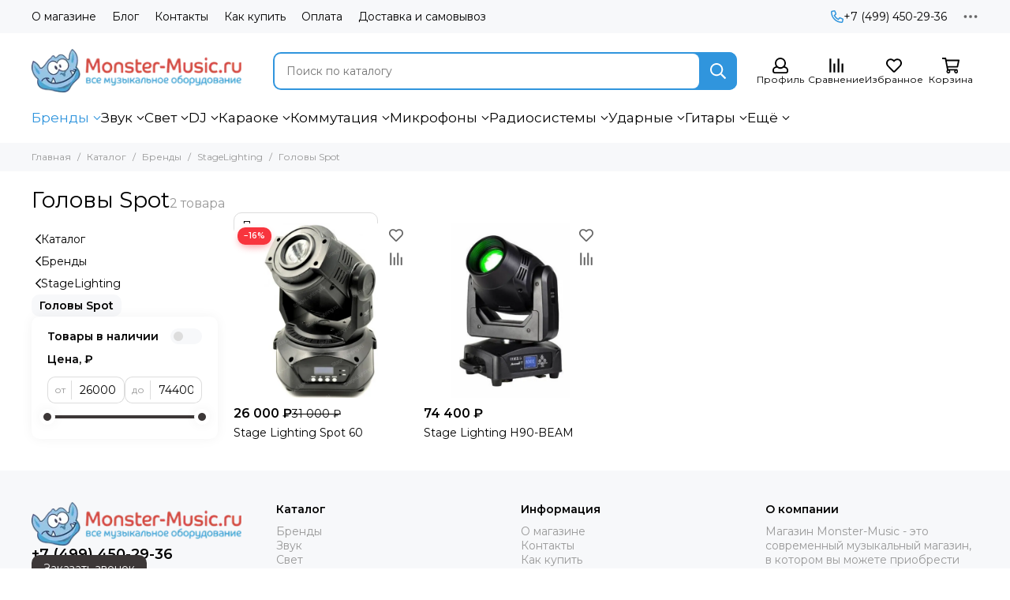

--- FILE ---
content_type: text/html; charset=utf-8
request_url: https://monster-music.ru/collection/golovy-spot-3
body_size: 95022
content:
<!doctype html>
<html lang="ru">
	<head><link media='print' onload='this.media="all"' rel='stylesheet' type='text/css' href='/served_assets/public/jquery.modal-0c2631717f4ce8fa97b5d04757d294c2bf695df1d558678306d782f4bf7b4773.css'><meta data-config="{&quot;collection_products_count&quot;:2}" name="page-config" content="" /><meta data-config="{&quot;money_with_currency_format&quot;:{&quot;delimiter&quot;:&quot; &quot;,&quot;separator&quot;:&quot;.&quot;,&quot;format&quot;:&quot;%n %u&quot;,&quot;unit&quot;:&quot;₽&quot;,&quot;show_price_without_cents&quot;:1},&quot;currency_code&quot;:&quot;RUR&quot;,&quot;currency_iso_code&quot;:&quot;RUB&quot;,&quot;default_currency&quot;:{&quot;title&quot;:&quot;Российский рубль&quot;,&quot;code&quot;:&quot;RUR&quot;,&quot;rate&quot;:1.0,&quot;format_string&quot;:&quot;%n %u&quot;,&quot;unit&quot;:&quot;₽&quot;,&quot;price_separator&quot;:&quot;&quot;,&quot;is_default&quot;:true,&quot;price_delimiter&quot;:&quot;&quot;,&quot;show_price_with_delimiter&quot;:true,&quot;show_price_without_cents&quot;:true},&quot;facebook&quot;:{&quot;pixelActive&quot;:false,&quot;currency_code&quot;:&quot;RUB&quot;,&quot;use_variants&quot;:null},&quot;vk&quot;:{&quot;pixel_active&quot;:null,&quot;price_list_id&quot;:null},&quot;new_ya_metrika&quot;:true,&quot;ecommerce_data_container&quot;:&quot;dataLayer&quot;,&quot;common_js_version&quot;:null,&quot;vue_ui_version&quot;:null,&quot;feedback_captcha_enabled&quot;:null,&quot;is_minisite&quot;:false,&quot;account_id&quot;:2212732,&quot;hide_items_out_of_stock&quot;:false,&quot;forbid_order_over_existing&quot;:true,&quot;minimum_items_price&quot;:null,&quot;enable_comparison&quot;:true,&quot;locale&quot;:&quot;ru&quot;,&quot;client_group&quot;:null,&quot;consent_to_personal_data&quot;:{&quot;active&quot;:true,&quot;obligatory&quot;:true,&quot;description&quot;:&quot;\u003cp style=\&quot;text-align: center;\&quot;\u003e\u003cspan style=\&quot;font-size: 8pt;\&quot;\u003eЯ ознакомлен и согласен с условиями \u003ca href=\&quot;/page/oferta\&quot; target=\&quot;blank\&quot;\u003eоферты и политики конфиденциальности\u003c/a\u003e.\u003c/span\u003e\u003c/p\u003e&quot;},&quot;recaptcha_key&quot;:&quot;6LfXhUEmAAAAAOGNQm5_a2Ach-HWlFKD3Sq7vfFj&quot;,&quot;recaptcha_key_v3&quot;:&quot;6LcZi0EmAAAAAPNov8uGBKSHCvBArp9oO15qAhXa&quot;,&quot;yandex_captcha_key&quot;:&quot;ysc1_ec1ApqrRlTZTXotpTnO8PmXe2ISPHxsd9MO3y0rye822b9d2&quot;,&quot;checkout_float_order_content_block&quot;:false,&quot;available_products_characteristics_ids&quot;:null,&quot;sber_id_app_id&quot;:&quot;5b5a3c11-72e5-4871-8649-4cdbab3ba9a4&quot;,&quot;theme_generation&quot;:2,&quot;quick_checkout_captcha_enabled&quot;:false,&quot;max_order_lines_count&quot;:500,&quot;sber_bnpl_min_amount&quot;:1000,&quot;sber_bnpl_max_amount&quot;:150000,&quot;counter_settings&quot;:{&quot;data_layer_name&quot;:&quot;dataLayer&quot;,&quot;new_counters_setup&quot;:true,&quot;add_to_cart_event&quot;:true,&quot;remove_from_cart_event&quot;:true,&quot;add_to_wishlist_event&quot;:true,&quot;purchase_event&quot;:true},&quot;site_setting&quot;:{&quot;show_cart_button&quot;:true,&quot;show_service_button&quot;:false,&quot;show_marketplace_button&quot;:false,&quot;show_quick_checkout_button&quot;:true},&quot;warehouses&quot;:[{&quot;id&quot;:2499515,&quot;title&quot;:&quot;Москва&quot;,&quot;array_index&quot;:0},{&quot;id&quot;:3527824,&quot;title&quot;:&quot;Удаленный склад&quot;,&quot;array_index&quot;:1}],&quot;captcha_type&quot;:&quot;google&quot;}" name="shop-config" content="" /><meta name='js-evnvironment' content='production' /><meta name='default-locale' content='ru' /><meta name='insales-redefined-api-methods' content="[]" /><script type="text/javascript" src="https://static.insales-cdn.com/assets/static-versioned/v3.72/static/libs/lodash/4.17.21/lodash.min.js"></script><script>dataLayer= []; dataLayer.push({
        event: 'view_item_list',
        ecommerce: {
          items: [{"item_name":"Stage Lighting Spot 60","item_id":"337317679","item_price":"26000.00","items_list_id":"23876229","index":1},{"item_name":"Stage Lighting H90-BEAM","item_id":"337317785","item_price":"74400.00","items_list_id":"23876229","index":2}]
         }
      });</script>
        <!--InsalesCounter -->
        <script type="text/javascript">
        if (typeof(__id) == 'undefined') {
          var __id=2212732;

          (function() {
            var ic = document.createElement('script'); ic.type = 'text/javascript'; ic.async = true;
            ic.src = '/javascripts/insales_counter.js?6';
            var s = document.getElementsByTagName('script')[0]; s.parentNode.insertBefore(ic, s);
          })();
        }
        </script>
        <!-- /InsalesCounter -->
<meta name="yandex-verification" content="12fcce257028fe46" />
	<meta charset="utf-8">
	<meta http-equiv="X-UA-Compatible" content="IE=edge,chrome=1">
	<meta name="viewport" content="width=device-width, initial-scale=1, maximum-scale=5, user-scalable=no">
	<meta name="theme-color" content="#ffffff">
	<meta name="format-detection" content="telephone=no">
	<link rel="preconnect" href="static.insales-cdn.com" />
	<link rel="preconnect" href="mc.yandex.ru" />
	<link rel="preconnect" href="cloud.roistat.com" />
	<link rel="preconnect" href="fonts.gstatic.com" />
	<link rel="dns-prefetch" href="static.insales-cdn.com" />
	<link rel="dns-prefetch" href="mc.yandex.ru" />
	<link rel="dns-prefetch" href="cloud.roistat.com" />
	<link rel="dns-prefetch" href="fonts.gstatic.com" /><meta name="robots" content="index, follow">
		<title>StageLighting - вращающиеся головы Spot | Monster-Music.ru магазин звукового и светового оборудования</title>
  <meta
    name="description"
    content=""><link rel="canonical" href="https://monster-music.ru/collection/golovy-spot-3"><link rel="preconnect" href="https://static.insales-cdn.com" crossorigin>
	<link rel="preconnect" href="https://fonts.googleapis.com">
	<link rel="preconnect" href="https://fonts.gstatic.com" crossorigin>
	<link rel="preload" href="https://static.insales-cdn.com/assets/1/5593/6305241/1757518410/theme.css" as="style">
	<link href="https://static.insales-cdn.com/assets/1/5593/6305241/1757518410/theme.css" rel="stylesheet"><link rel="preload" href="https://static.insales-cdn.com/assets/1/5593/6305241/1757518410/theme.collection.css" as="style">
			<link href="https://static.insales-cdn.com/assets/1/5593/6305241/1757518410/theme.collection.css" rel="stylesheet"><link rel="preload" href="https://fonts.googleapis.com/css2?family=Montserrat:wght@400;600&display=swap" as="style">
	<link rel="stylesheet" href="https://fonts.googleapis.com/css2?family=Montserrat:wght@400;600&display=swap" media="print" onload="this.media='all'">
	<noscript>
		<link rel="stylesheet" href="https://fonts.googleapis.com/css2?family=Montserrat:wght@400;600&display=swap">
	</noscript><link rel="preload" as="script" href="https://static.insales-cdn.com/assets/common-js/common.v2.25.28.js">
	<link rel="preload" as="script" href="https://static.insales-cdn.com/assets/1/5593/6305241/1757518410/plugins.js">
	<link rel="preload" as="script" href="https://static.insales-cdn.com/assets/1/5593/6305241/1757518410/theme.js"><meta property="og:title" content="Головы Spot">
		<meta property="og:type" content="website">
		<meta property="og:url" content="https://monster-music.ru/collection/golovy-spot-3">
		<meta property="og:image" content="/images/no_image_original.jpg">
		<meta property="og:description" content=""><link href="https://static.insales-cdn.com/assets/1/5593/6305241/1757518410/favicon.png" rel="icon" type="image/png"><meta name="google-site-verification" content="WCa45AEaE_MtHqSLBHwUokuohpLJ-zR2x89UnaORwHw" />
	<meta name="yandex-verification" content="d85f07fb8c345a2d" />
</head>
	<body class="show-preloader">
		<script>
  setTimeout(() => {
    document.querySelector('body').classList.remove('show-preloader')
  }, 5000)
  window.addEventListener('load', () => {
    setTimeout(() => {
      document.querySelector('body').classList.remove('show-preloader')
    }, 100)
    setTimeout(() => {
      document.querySelector('.js-preloader').remove()
    }, 500)
  })
</script>
<style>.preloader{display:flex;align-items:center;justify-content:center;background-color:#fff;width:100%;height:100%;left:0;top:0;opacity:0;position:fixed;transition:opacity .2s!important;z-index:9999;pointer-events:none}body.show-preloader{overflow:hidden;min-width:320px;width:100%;height:100vh}body.show-preloader .preloader{opacity:1;visibility:visible;pointer-events:auto}.preloader__spinner{width:60px;height:60px;border:5px solid #f7f8fa;border-bottom-color:#3095dd;border-radius:50%;display:block;box-sizing:border-box;animation:spinPreloader 0.8s linear infinite}@keyframes spinPreloader{0%{transform:rotate(0deg)}100%{transform:rotate(360deg)}}</style>
<div class="preloader js-preloader"><span class="preloader__spinner"></span></div>
		<div data-grid-layout="collection">
			<header data-grid="header">
				<div class="header">
	
	<div class="header-panel">
		<div class="container">
			<div class="row align-items-center">
				
				
				<div class="col">
					<div class="header-panel__pages">
						<div class="cut-list js-cut-list">
							
								<div class="cut-list__elem">
									
									
									
										<a href="/page/about-us" class="header-panel__page">О магазине</a>
									
								</div>
							
								<div class="cut-list__elem">
									
									
									
										<a href="/blogs/blog" class="header-panel__page">Блог</a>
									
								</div>
							
								<div class="cut-list__elem">
									
									
									
										<a href="/page/contacts" class="header-panel__page">Контакты</a>
									
								</div>
							
								<div class="cut-list__elem">
									
									
									
										<a href="/page/kak-kupit" class="header-panel__page">Как купить</a>
									
								</div>
							
								<div class="cut-list__elem">
									
									
									
										<a href="/page/payment" class="header-panel__page">Оплата</a>
									
								</div>
							
								<div class="cut-list__elem">
									
									
									
										<a href="/page/delivery" class="header-panel__page">Доставка и самовывоз</a>
									
								</div>
							
						</div>
					</div>
				</div>
				
					
					
				
				
					<div class="col-auto">
						<div class="header-panel__phones">
							
								<a href="tel:+74994502936"><svg xmlns="http://www.w3.org/2000/svg" viewBox="0 0 512 512" class="svg-icon" data-icon="phone"><path fill="currentColor" d="m35.5 22.9 94.2-21.7c21.6-5 43.6 6.2 52.3 26.6l43.5 101.5c8 18.6 2.6 40.6-13.1 53.4l-40 32.7a311 311 0 0 0 124.2 124.1l32.7-40a45.9 45.9 0 0 1 53.4-13.1l101.6 43.5a45.7 45.7 0 0 1 26.6 52.3l-21.7 94.2a45.6 45.6 0 0 1-44.6 35.5A444.4 444.4 0 0 1 0 67.5a45.6 45.6 0 0 1 35.5-44.6ZM442.7 464l20.9-90.7-98.2-42.1-55.7 68.1c-98.8-46.4-150.6-98-197-197l68.1-55.7-42.1-98.2L48 69.3A396.5 396.5 0 0 0 442.7 464Z"/></svg>+7 (499) 450-29-36</a>
							
							
						</div>
					</div>
				
				<div class="col-auto">
					<div class="dropdown dropdown_type_contacts">
						<span class="dropdown__bage">
							<svg xmlns="http://www.w3.org/2000/svg" viewBox="0 0 512 512" class="svg-icon" data-icon="ellipsis"><path fill="currentColor" d="M304 256a48 48 0 1 1-96 0 48 48 0 0 1 96 0zm120-48a48 48 0 1 0 0 96 48 48 0 0 0 0-96zm-336 0a48 48 0 1 0 0 96 48 48 0 0 0 0-96z"/></svg>
						</span>
						<div class="dropdown__popup is-right">
							
								<div class="dropdown__callback">
									<button type="button" class="button button--block button--secondary js-msg-show" data-template="popup-callback">Заказать звонок</button>
								</div>
							
							
								
								
							
							<div class="dropdown__item">
								<div class="contacts">
  
  <div class="contacts__item">
    <div class="contacts__icon"><svg xmlns="http://www.w3.org/2000/svg" viewBox="0 0 512 512" class="svg-icon" data-icon="mail"><path fill="currentColor" d="M464 64H48a48 48 0 0 0-48 48v288a48 48 0 0 0 48 48h416a48 48 0 0 0 48-48V112a48 48 0 0 0-48-48zm0 48v40.8a9970.3 9970.3 0 0 1-134.6 106.5c-16.8 13.2-50.2 45-73.4 44.7-23.2.4-56.6-31.5-73.4-44.7A9969.7 9969.7 0 0 1 48 152.8V112h416zM48 400V214.4c23 18.2 55.4 43.9 105 82.6 21.8 17.2 60 55.2 103 55 42.7.2 80.5-37.2 103-55 49.6-38.7 82-64.3 105-82.6V400H48z"/></svg></div>
    <div class="contacts__title"><a href="mailto:zakaz@monster-music.ru">zakaz@monster-music.ru</a></div>
  </div>
  
  
  <div class="contacts__item">
    <div class="contacts__icon"><svg xmlns="http://www.w3.org/2000/svg" viewBox="0 0 384 512" class="svg-icon" data-icon="map-marker"><path fill="currentColor" d="M192 0A192 192 0 0 0 0 192c0 71.1 24 93.3 151.3 297.4a48 48 0 0 0 81.4 0C360.1 285.2 384 263.1 384 192A192 192 0 0 0 192 0zm0 464C64.6 259.7 48 246.8 48 192a144 144 0 0 1 288 0c0 54.6-15.2 65.4-144 272zm-80-272a80 80 0 1 1 160 0 80 80 0 0 1-160 0z"/></svg></div>
    <div class="contacts__title"><p><span>1-й Дорожный проезд, 6с3, Москва, 117545</span></p></div>
  </div>
  
  
  <div class="contacts__item">
    <div class="contacts__icon"><svg xmlns="http://www.w3.org/2000/svg" viewBox="0 0 512 512" class="svg-icon" data-icon="clock"><path fill="currentColor" d="M256 8a248 248 0 1 0 0 496 248 248 0 0 0 0-496zm0 448a200 200 0 1 1-.1-399.9A200 200 0 0 1 256 456zm61.8-104.4-84.9-61.7a12 12 0 0 1-4.9-9.7V116a12 12 0 0 1 12-12h32a12 12 0 0 1 12 12v141.7l66.8 48.6a12 12 0 0 1 2.6 16.8L334.6 349a12 12 0 0 1-16.8 2.6z"/></svg></div>
    <div class="contacts__title"><p>Пн-Пт с 10 до 18 часов</p></div>
  </div>
  
  
  <div class="contacts__item"> 
    <div class="contacts__title"><a href="https://api.whatsapp.com/send?phone=79850754526" target="_blank">
      <img src="https://static.insales-cdn.com/files/1/1929/32720777/original/whatsapp_icon.png" widt="30" height="30" alt=""></a>
    </div>
  </div>
</div>
							</div>
							
						</div>
					</div>
				</div>
			</div>
		</div>
	</div>
	<div class="header-main js-header-main-sticky">
		<div class="container header-main__container">
			<div class="row align-items-center header-main__row">
				<div class="col-auto header-main__col-menu">
					<div class="mobile-menu js-mobile-menu">
	<button class="mobile-menu__trigger js-mobile-menu-trigger" data-toolbar-item="mobile-menu">
		<svg xmlns="http://www.w3.org/2000/svg" viewBox="0 0 448 512" class="svg-icon" data-icon="bars"><path fill="currentColor" d="M436 124H12a12 12 0 0 1-12-12V80a12 12 0 0 1 12-12h424a12 12 0 0 1 12 12v32a12 12 0 0 1-12 12zm0 160H12a12 12 0 0 1-12-12v-32a12 12 0 0 1 12-12h424a12 12 0 0 1 12 12v32a12 12 0 0 1-12 12zm0 160H12a12 12 0 0 1-12-12v-32a12 12 0 0 1 12-12h424a12 12 0 0 1 12 12v32a12 12 0 0 1-12 12z"/></svg>
	</button>
	<div class="mobile-menu__dropdown">
		<span class="mobile-menu__header">
			
			
			
			Меню
			<button class="mobile-menu__close js-mobile-menu-close" aria-label="close"><svg viewBox="0 0 32 32"><path d="M10,10 L22,22 M22,10 L10,22"></path></svg></button>
		</span>
		<!--noindex-->
		<div class="mobile-menu__content">
			
				<a href="/compares" class="mobile-menu__compare is-hidden js-mobile-menu-swap" data-target="compare">
					<svg xmlns="http://www.w3.org/2000/svg" viewBox="0 0 448 512" class="svg-icon" data-icon="compare"><path fill="currentColor" d="M160 84V44a16 16 0 0 1 16-16h256a16 16 0 0 1 16 16v40a16 16 0 0 1-16 16H176a16 16 0 0 1-16-16zM16 228h416a16 16 0 0 0 16-16v-40a16 16 0 0 0-16-16H16a16 16 0 0 0-16 16v40a16 16 0 0 0 16 16zm0 256h416a16 16 0 0 0 16-16v-40a16 16 0 0 0-16-16H16a16 16 0 0 0-16 16v40a16 16 0 0 0 16 16zm160-128h256a16 16 0 0 0 16-16v-40a16 16 0 0 0-16-16H176a16 16 0 0 0-16 16v40a16 16 0 0 0 16 16z"/><path fill="currentColor" d="M160 80V48a12 12 0 0 1 12-12h264a12 12 0 0 1 12 12v32a12 12 0 0 1-12 12H172a12 12 0 0 1-12-12zM12 220h424a12 12 0 0 0 12-12v-32a12 12 0 0 0-12-12H12a12 12 0 0 0-12 12v32a12 12 0 0 0 12 12zm0 256h424a12 12 0 0 0 12-12v-32a12 12 0 0 0-12-12H12a12 12 0 0 0-12 12v32a12 12 0 0 0 12 12zm160-128h264a12 12 0 0 0 12-12v-32a12 12 0 0 0-12-12H172a12 12 0 0 0-12 12v32a12 12 0 0 0 12 12z"/><path fill="currentColor" d="M160 80V48a12 12 0 0 1 12-12h264a12 12 0 0 1 12 12v32a12 12 0 0 1-12 12H172a12 12 0 0 1-12-12zM12 220h424a12 12 0 0 0 12-12v-32a12 12 0 0 0-12-12H12a12 12 0 0 0-12 12v32a12 12 0 0 0 12 12zm0 256h424a12 12 0 0 0 12-12v-32a12 12 0 0 0-12-12H12a12 12 0 0 0-12 12v32a12 12 0 0 0 12 12zm160-128h264a12 12 0 0 0 12-12v-32a12 12 0 0 0-12-12H172a12 12 0 0 0-12 12v32a12 12 0 0 0 12 12z"/></svg>
					<div class="mobile-menu__compare-title">
						Сравнение
						<span class="mobile-menu__compare-count"></span>
					</div>
					<span><svg xmlns="http://www.w3.org/2000/svg" viewBox="0 0 256 512" class="svg-icon" data-icon="chevron-right"><path fill="currentColor" d="M24.7 38.1 5 57.9a12 12 0 0 0 0 17L185.6 256 5 437.1a12 12 0 0 0 0 17l19.8 19.8a12 12 0 0 0 17 0L251 264.5a12 12 0 0 0 0-17L41.7 38.1a12 12 0 0 0-17 0z"/></svg></span>
				</a>
			
			
			
				<div class="mobile-collections">
					
						<div class="mobile-collections__item" data-nav-item="23875155">
							
								<a href="/collection/brendy" class="js-mobile-collections-toggle">Бренды<span><svg xmlns="http://www.w3.org/2000/svg" viewBox="0 0 256 512" class="svg-icon" data-icon="chevron-right"><path fill="currentColor" d="M24.7 38.1 5 57.9a12 12 0 0 0 0 17L185.6 256 5 437.1a12 12 0 0 0 0 17l19.8 19.8a12 12 0 0 0 17 0L251 264.5a12 12 0 0 0 0-17L41.7 38.1a12 12 0 0 0-17 0z"/></svg></span></a>
								<div class="mobile-collections__submenu">
									<div class="mobile-menu__header">
										<button class="mobile-collections__back js-mobile-collections-toggle" aria-label="back"><svg xmlns="http://www.w3.org/2000/svg" viewBox="0 0 256 512" class="svg-icon" data-icon="chevron-left"><path fill="currentColor" d="m231.3 473.9 19.8-19.8a12 12 0 0 0 0-17L70.4 256 251 74.9a12 12 0 0 0 0-17l-19.8-19.8a12 12 0 0 0-17 0L5 247.5a12 12 0 0 0 0 17l209.4 209.4a12 12 0 0 0 17 0z"/></svg></button>
										<div class="mobile-menu__header-title">Бренды</div>
										<button class="mobile-menu__close js-mobile-menu-close" aria-label="close"><svg viewBox="0 0 32 32"><path d="M10,10 L22,22 M22,10 L10,22"></path></svg></button>
									</div>
									<div class="mobile-menu__content">
										<div class="mobile-collections__item" data-nav-item="23875155-all"><a href="/collection/brendy">Все товары</a></div>
										
											<div class="mobile-collections__item" data-nav-item="23876308">
												
													<a href="/collection/russkiiy-tuman" class="js-mobile-collections-toggle">Русскиий туман<span><svg xmlns="http://www.w3.org/2000/svg" viewBox="0 0 256 512" class="svg-icon" data-icon="chevron-right"><path fill="currentColor" d="M24.7 38.1 5 57.9a12 12 0 0 0 0 17L185.6 256 5 437.1a12 12 0 0 0 0 17l19.8 19.8a12 12 0 0 0 17 0L251 264.5a12 12 0 0 0 0-17L41.7 38.1a12 12 0 0 0-17 0z"/></svg></span></a>
													<div class="mobile-collections__submenu">
														<div class="mobile-menu__header">
															<button class="mobile-collections__back js-mobile-collections-toggle" aria-label="back"><svg xmlns="http://www.w3.org/2000/svg" viewBox="0 0 256 512" class="svg-icon" data-icon="chevron-left"><path fill="currentColor" d="m231.3 473.9 19.8-19.8a12 12 0 0 0 0-17L70.4 256 251 74.9a12 12 0 0 0 0-17l-19.8-19.8a12 12 0 0 0-17 0L5 247.5a12 12 0 0 0 0 17l209.4 209.4a12 12 0 0 0 17 0z"/></svg></button>
															<div class="mobile-menu__header-title">Русскиий туман</div>
															<button class="mobile-menu__close js-mobile-menu-close" aria-label="close"><svg viewBox="0 0 32 32"><path d="M10,10 L22,22 M22,10 L10,22"></path></svg></button>
														</div>
														<div class="mobile-menu__content">
															<div class="mobile-collections__item" data-nav-item="23876308-all"><a href="/collection/russkiiy-tuman">Все товары</a></div>
															
																<div class="mobile-collections__item" data-nav-item="29323362">
																	
																		<a href="/collection/tuman">Туман</a>
																	
																</div>
															
																<div class="mobile-collections__item" data-nav-item="29323367">
																	
																		<a href="/collection/dym">Дым</a>
																	
																</div>
															
														</div>
													</div>
												
											</div>
										
											<div class="mobile-collections__item" data-nav-item="25262587">
												
													<a href="/collection/arena">ARENA</a>
												
											</div>
										
											<div class="mobile-collections__item" data-nav-item="28828242">
												
													<a href="/collection/astera" class="js-mobile-collections-toggle">ASTERA<span><svg xmlns="http://www.w3.org/2000/svg" viewBox="0 0 256 512" class="svg-icon" data-icon="chevron-right"><path fill="currentColor" d="M24.7 38.1 5 57.9a12 12 0 0 0 0 17L185.6 256 5 437.1a12 12 0 0 0 0 17l19.8 19.8a12 12 0 0 0 17 0L251 264.5a12 12 0 0 0 0-17L41.7 38.1a12 12 0 0 0-17 0z"/></svg></span></a>
													<div class="mobile-collections__submenu">
														<div class="mobile-menu__header">
															<button class="mobile-collections__back js-mobile-collections-toggle" aria-label="back"><svg xmlns="http://www.w3.org/2000/svg" viewBox="0 0 256 512" class="svg-icon" data-icon="chevron-left"><path fill="currentColor" d="m231.3 473.9 19.8-19.8a12 12 0 0 0 0-17L70.4 256 251 74.9a12 12 0 0 0 0-17l-19.8-19.8a12 12 0 0 0-17 0L5 247.5a12 12 0 0 0 0 17l209.4 209.4a12 12 0 0 0 17 0z"/></svg></button>
															<div class="mobile-menu__header-title">ASTERA</div>
															<button class="mobile-menu__close js-mobile-menu-close" aria-label="close"><svg viewBox="0 0 32 32"><path d="M10,10 L22,22 M22,10 L10,22"></path></svg></button>
														</div>
														<div class="mobile-menu__content">
															<div class="mobile-collections__item" data-nav-item="28828242-all"><a href="/collection/astera">Все товары</a></div>
															
																<div class="mobile-collections__item" data-nav-item="28828244">
																	
																		<a href="/collection/komplekty-astera">Комплекты</a>
																	
																</div>
															
																<div class="mobile-collections__item" data-nav-item="28828243">
																	
																		<a href="/collection/osvetitelnoe-oborudovanie-astera">Осветительное оборудование</a>
																	
																</div>
															
																<div class="mobile-collections__item" data-nav-item="28828245">
																	
																		<a href="/collection/upravlenie-astera">Управление</a>
																	
																</div>
															
																<div class="mobile-collections__item" data-nav-item="28828246">
																	
																		<a href="/collection/zaryadnye-ustroystva-keysy-astera">Зарядные устройства (кейсы)</a>
																	
																</div>
															
																<div class="mobile-collections__item" data-nav-item="28828247">
																	
																		<a href="/collection/sumki-softbag-astera">Сумки SoftBag</a>
																	
																</div>
															
																<div class="mobile-collections__item" data-nav-item="28828248">
																	
																		<a href="/collection/aksessuary-astera">АКСЕССУАРЫ от DoPchoice</a>
																	
																</div>
															
																<div class="mobile-collections__item" data-nav-item="28828249">
																	
																		<a href="/collection/drugie-aksessuary-astera">Другие аксессуары</a>
																	
																</div>
															
																<div class="mobile-collections__item" data-nav-item="28828250">
																	
																		<a href="/collection/filtry">Фильтры</a>
																	
																</div>
															
														</div>
													</div>
												
											</div>
										
											<div class="mobile-collections__item" data-nav-item="23875139">
												
													<a href="/collection/acme" class="js-mobile-collections-toggle">ACME<span><svg xmlns="http://www.w3.org/2000/svg" viewBox="0 0 256 512" class="svg-icon" data-icon="chevron-right"><path fill="currentColor" d="M24.7 38.1 5 57.9a12 12 0 0 0 0 17L185.6 256 5 437.1a12 12 0 0 0 0 17l19.8 19.8a12 12 0 0 0 17 0L251 264.5a12 12 0 0 0 0-17L41.7 38.1a12 12 0 0 0-17 0z"/></svg></span></a>
													<div class="mobile-collections__submenu">
														<div class="mobile-menu__header">
															<button class="mobile-collections__back js-mobile-collections-toggle" aria-label="back"><svg xmlns="http://www.w3.org/2000/svg" viewBox="0 0 256 512" class="svg-icon" data-icon="chevron-left"><path fill="currentColor" d="m231.3 473.9 19.8-19.8a12 12 0 0 0 0-17L70.4 256 251 74.9a12 12 0 0 0 0-17l-19.8-19.8a12 12 0 0 0-17 0L5 247.5a12 12 0 0 0 0 17l209.4 209.4a12 12 0 0 0 17 0z"/></svg></button>
															<div class="mobile-menu__header-title">ACME</div>
															<button class="mobile-menu__close js-mobile-menu-close" aria-label="close"><svg viewBox="0 0 32 32"><path d="M10,10 L22,22 M22,10 L10,22"></path></svg></button>
														</div>
														<div class="mobile-menu__content">
															<div class="mobile-collections__item" data-nav-item="23875139-all"><a href="/collection/acme">Все товары</a></div>
															
																<div class="mobile-collections__item" data-nav-item="23875151">
																	
																		<a href="/collection/acme-spot">Acme Spot</a>
																	
																</div>
															
																<div class="mobile-collections__item" data-nav-item="23875149">
																	
																		<a href="/collection/acme-wash">Acme Wash</a>
																	
																</div>
															
																<div class="mobile-collections__item" data-nav-item="23875152">
																	
																		<a href="/collection/beam">Beam</a>
																	
																</div>
															
																<div class="mobile-collections__item" data-nav-item="23875153">
																	
																		<a href="/collection/beam-spot-wash">BEAM, SPOT, WASH</a>
																	
																</div>
															
																<div class="mobile-collections__item" data-nav-item="23875154">
																	
																		<a href="/collection/beam-spot-wash-framing">Beam, Spot, Wash, Framing</a>
																	
																</div>
															
																<div class="mobile-collections__item" data-nav-item="23875146">
																	
																		<a href="/collection/par">PAR</a>
																	
																</div>
															
																<div class="mobile-collections__item" data-nav-item="23875144">
																	
																		<a href="/collection/acme-strobe">Acme Strobe</a>
																	
																</div>
															
																<div class="mobile-collections__item" data-nav-item="23875147">
																	
																		<a href="/collection/acme-bar">Acme Bar</a>
																	
																</div>
															
																<div class="mobile-collections__item" data-nav-item="23875148">
																	
																		<a href="/collection/acme-blinder">Acme Blinder</a>
																	
																</div>
															
																<div class="mobile-collections__item" data-nav-item="23875141">
																	
																		<a href="/collection/acme-profile">Acme Profile</a>
																	
																</div>
															
																<div class="mobile-collections__item" data-nav-item="23875143">
																	
																		<a href="/collection/acme-follow-spot">ACME FOLLOW SPOT</a>
																	
																</div>
															
																<div class="mobile-collections__item" data-nav-item="23875142">
																	
																		<a href="/collection/acme-tv-paneli">Acme ТВ Панели</a>
																	
																</div>
															
														</div>
													</div>
												
											</div>
										
											<div class="mobile-collections__item" data-nav-item="23875186">
												
													<a href="/collection/akg" class="js-mobile-collections-toggle">AKG<span><svg xmlns="http://www.w3.org/2000/svg" viewBox="0 0 256 512" class="svg-icon" data-icon="chevron-right"><path fill="currentColor" d="M24.7 38.1 5 57.9a12 12 0 0 0 0 17L185.6 256 5 437.1a12 12 0 0 0 0 17l19.8 19.8a12 12 0 0 0 17 0L251 264.5a12 12 0 0 0 0-17L41.7 38.1a12 12 0 0 0-17 0z"/></svg></span></a>
													<div class="mobile-collections__submenu">
														<div class="mobile-menu__header">
															<button class="mobile-collections__back js-mobile-collections-toggle" aria-label="back"><svg xmlns="http://www.w3.org/2000/svg" viewBox="0 0 256 512" class="svg-icon" data-icon="chevron-left"><path fill="currentColor" d="m231.3 473.9 19.8-19.8a12 12 0 0 0 0-17L70.4 256 251 74.9a12 12 0 0 0 0-17l-19.8-19.8a12 12 0 0 0-17 0L5 247.5a12 12 0 0 0 0 17l209.4 209.4a12 12 0 0 0 17 0z"/></svg></button>
															<div class="mobile-menu__header-title">AKG</div>
															<button class="mobile-menu__close js-mobile-menu-close" aria-label="close"><svg viewBox="0 0 32 32"><path d="M10,10 L22,22 M22,10 L10,22"></path></svg></button>
														</div>
														<div class="mobile-menu__content">
															<div class="mobile-collections__item" data-nav-item="23875186-all"><a href="/collection/akg">Все товары</a></div>
															
																<div class="mobile-collections__item" data-nav-item="23875188">
																	
																		<a href="/collection/aksessuary" class="js-mobile-collections-toggle">Аксессуары<span><svg xmlns="http://www.w3.org/2000/svg" viewBox="0 0 256 512" class="svg-icon" data-icon="chevron-right"><path fill="currentColor" d="M24.7 38.1 5 57.9a12 12 0 0 0 0 17L185.6 256 5 437.1a12 12 0 0 0 0 17l19.8 19.8a12 12 0 0 0 17 0L251 264.5a12 12 0 0 0 0-17L41.7 38.1a12 12 0 0 0-17 0z"/></svg></span></a>
																		<div class="mobile-collections__submenu">
																			<div class="mobile-menu__header">
																				<button class="mobile-collections__back js-mobile-collections-toggle" aria-label="back"><svg xmlns="http://www.w3.org/2000/svg" viewBox="0 0 256 512" class="svg-icon" data-icon="chevron-left"><path fill="currentColor" d="m231.3 473.9 19.8-19.8a12 12 0 0 0 0-17L70.4 256 251 74.9a12 12 0 0 0 0-17l-19.8-19.8a12 12 0 0 0-17 0L5 247.5a12 12 0 0 0 0 17l209.4 209.4a12 12 0 0 0 17 0z"/></svg></button>
																				<div class="mobile-menu__header-title">Аксессуары</div>
																				<button class="mobile-menu__close js-mobile-menu-close" aria-label="close"><svg viewBox="0 0 32 32"><path d="M10,10 L22,22 M22,10 L10,22"></path></svg></button>
																			</div>
																			<div class="mobile-menu__content">
																				<div class="mobile-collections__item" data-nav-item="23875188-all"><a href="/collection/aksessuary">Все товары</a></div>
																				
																					<div class="mobile-collections__item" data-nav-item="23875190">
																						<a href="/collection/bloki-pitaniya">Блоки питания</a>
																					</div>
																				
																					<div class="mobile-collections__item" data-nav-item="23875191">
																						<a href="/collection/vetrozaschity">Ветрозащиты</a>
																					</div>
																				
																					<div class="mobile-collections__item" data-nav-item="23875192">
																						<a href="/collection/derzhateli-podvesy">Держатели, подвесы</a>
																					</div>
																				
																					<div class="mobile-collections__item" data-nav-item="23875193">
																						<a href="/collection/kabeli-i-perehodniki">Кабели и переходники</a>
																					</div>
																				
																					<div class="mobile-collections__item" data-nav-item="23875194">
																						<a href="/collection/stoyki">Стойки</a>
																					</div>
																				
																			</div>
																		</div>
																	
																</div>
															
																<div class="mobile-collections__item" data-nav-item="23875196">
																	
																		<a href="/collection/garnitury">Гарнитуры</a>
																	
																</div>
															
																<div class="mobile-collections__item" data-nav-item="23875197">
																	
																		<a href="/collection/konferentsionye-sistemy" class="js-mobile-collections-toggle">Конференционые системы<span><svg xmlns="http://www.w3.org/2000/svg" viewBox="0 0 256 512" class="svg-icon" data-icon="chevron-right"><path fill="currentColor" d="M24.7 38.1 5 57.9a12 12 0 0 0 0 17L185.6 256 5 437.1a12 12 0 0 0 0 17l19.8 19.8a12 12 0 0 0 17 0L251 264.5a12 12 0 0 0 0-17L41.7 38.1a12 12 0 0 0-17 0z"/></svg></span></a>
																		<div class="mobile-collections__submenu">
																			<div class="mobile-menu__header">
																				<button class="mobile-collections__back js-mobile-collections-toggle" aria-label="back"><svg xmlns="http://www.w3.org/2000/svg" viewBox="0 0 256 512" class="svg-icon" data-icon="chevron-left"><path fill="currentColor" d="m231.3 473.9 19.8-19.8a12 12 0 0 0 0-17L70.4 256 251 74.9a12 12 0 0 0 0-17l-19.8-19.8a12 12 0 0 0-17 0L5 247.5a12 12 0 0 0 0 17l209.4 209.4a12 12 0 0 0 17 0z"/></svg></button>
																				<div class="mobile-menu__header-title">Конференционые системы</div>
																				<button class="mobile-menu__close js-mobile-menu-close" aria-label="close"><svg viewBox="0 0 32 32"><path d="M10,10 L22,22 M22,10 L10,22"></path></svg></button>
																			</div>
																			<div class="mobile-menu__content">
																				<div class="mobile-collections__item" data-nav-item="23875197-all"><a href="/collection/konferentsionye-sistemy">Все товары</a></div>
																				
																					<div class="mobile-collections__item" data-nav-item="23875198">
																						<a href="/collection/cs3">CS3</a>
																					</div>
																				
																					<div class="mobile-collections__item" data-nav-item="23875200">
																						<a href="/collection/cs5">CS5</a>
																					</div>
																				
																					<div class="mobile-collections__item" data-nav-item="23875201">
																						<a href="/collection/csx">CSX</a>
																					</div>
																				
																			</div>
																		</div>
																	
																</div>
															
																<div class="mobile-collections__item" data-nav-item="23875203">
																	
																		<a href="/collection/tsifrovye-avtomaticheskie-mikshery">Цифровые автоматические микшеры</a>
																	
																</div>
															
																<div class="mobile-collections__item" data-nav-item="23875204">
																	
																		<a href="/collection/radiosistemy" class="js-mobile-collections-toggle">Радиосистемы<span><svg xmlns="http://www.w3.org/2000/svg" viewBox="0 0 256 512" class="svg-icon" data-icon="chevron-right"><path fill="currentColor" d="M24.7 38.1 5 57.9a12 12 0 0 0 0 17L185.6 256 5 437.1a12 12 0 0 0 0 17l19.8 19.8a12 12 0 0 0 17 0L251 264.5a12 12 0 0 0 0-17L41.7 38.1a12 12 0 0 0-17 0z"/></svg></span></a>
																		<div class="mobile-collections__submenu">
																			<div class="mobile-menu__header">
																				<button class="mobile-collections__back js-mobile-collections-toggle" aria-label="back"><svg xmlns="http://www.w3.org/2000/svg" viewBox="0 0 256 512" class="svg-icon" data-icon="chevron-left"><path fill="currentColor" d="m231.3 473.9 19.8-19.8a12 12 0 0 0 0-17L70.4 256 251 74.9a12 12 0 0 0 0-17l-19.8-19.8a12 12 0 0 0-17 0L5 247.5a12 12 0 0 0 0 17l209.4 209.4a12 12 0 0 0 17 0z"/></svg></button>
																				<div class="mobile-menu__header-title">Радиосистемы</div>
																				<button class="mobile-menu__close js-mobile-menu-close" aria-label="close"><svg viewBox="0 0 32 32"><path d="M10,10 L22,22 M22,10 L10,22"></path></svg></button>
																			</div>
																			<div class="mobile-menu__content">
																				<div class="mobile-collections__item" data-nav-item="23875204-all"><a href="/collection/radiosistemy">Все товары</a></div>
																				
																					<div class="mobile-collections__item" data-nav-item="23875205">
																						<a href="/collection/dms-tetrad-tsifrovye">DMS Tetrad цифровые</a>
																					</div>
																				
																					<div class="mobile-collections__item" data-nav-item="23875208">
																						<a href="/collection/dms800-tsifrovye">DMS800 цифровые</a>
																					</div>
																				
																					<div class="mobile-collections__item" data-nav-item="23875209">
																						<a href="/collection/perception-wms45">Perception WMS45</a>
																					</div>
																				
																					<div class="mobile-collections__item" data-nav-item="23875211">
																						<a href="/collection/pr4500-nakamernye">PR4500 накамерные</a>
																					</div>
																				
																					<div class="mobile-collections__item" data-nav-item="23875212">
																						<a href="/collection/wms40-mini">WMS40 mini</a>
																					</div>
																				
																					<div class="mobile-collections__item" data-nav-item="23875213">
																						<a href="/collection/wms420">WMS420</a>
																					</div>
																				
																					<div class="mobile-collections__item" data-nav-item="23875215">
																						<a href="/collection/wms4500">WMS4500</a>
																					</div>
																				
																					<div class="mobile-collections__item" data-nav-item="23875216">
																						<a href="/collection/wms470">WMS470</a>
																					</div>
																				
																					<div class="mobile-collections__item" data-nav-item="23875217">
																						<a href="/collection/antenny-i-aksessuary">Антенны и аксессуары</a>
																					</div>
																				
																					<div class="mobile-collections__item" data-nav-item="23875219">
																						<a href="/collection/mikrofony-dlya-radiosistem">Микрофоны для радиосистем</a>
																					</div>
																				
																			</div>
																		</div>
																	
																</div>
															
																<div class="mobile-collections__item" data-nav-item="23875220">
																	
																		<a href="/collection/mikrofony" class="js-mobile-collections-toggle">Микрофоны<span><svg xmlns="http://www.w3.org/2000/svg" viewBox="0 0 256 512" class="svg-icon" data-icon="chevron-right"><path fill="currentColor" d="M24.7 38.1 5 57.9a12 12 0 0 0 0 17L185.6 256 5 437.1a12 12 0 0 0 0 17l19.8 19.8a12 12 0 0 0 17 0L251 264.5a12 12 0 0 0 0-17L41.7 38.1a12 12 0 0 0-17 0z"/></svg></span></a>
																		<div class="mobile-collections__submenu">
																			<div class="mobile-menu__header">
																				<button class="mobile-collections__back js-mobile-collections-toggle" aria-label="back"><svg xmlns="http://www.w3.org/2000/svg" viewBox="0 0 256 512" class="svg-icon" data-icon="chevron-left"><path fill="currentColor" d="m231.3 473.9 19.8-19.8a12 12 0 0 0 0-17L70.4 256 251 74.9a12 12 0 0 0 0-17l-19.8-19.8a12 12 0 0 0-17 0L5 247.5a12 12 0 0 0 0 17l209.4 209.4a12 12 0 0 0 17 0z"/></svg></button>
																				<div class="mobile-menu__header-title">Микрофоны</div>
																				<button class="mobile-menu__close js-mobile-menu-close" aria-label="close"><svg viewBox="0 0 32 32"><path d="M10,10 L22,22 M22,10 L10,22"></path></svg></button>
																			</div>
																			<div class="mobile-menu__content">
																				<div class="mobile-collections__item" data-nav-item="23875220-all"><a href="/collection/mikrofony">Все товары</a></div>
																				
																					<div class="mobile-collections__item" data-nav-item="23875221">
																						<a href="/collection/blue-line">Blue-Line</a>
																					</div>
																				
																					<div class="mobile-collections__item" data-nav-item="23875224">
																						<a href="/collection/dam-seriya-2">DAM+ серия</a>
																					</div>
																				
																					<div class="mobile-collections__item" data-nav-item="23875225">
																						<a href="/collection/skype-multimedia">Skype, мультимедиа</a>
																					</div>
																				
																					<div class="mobile-collections__item" data-nav-item="23875227">
																						<a href="/collection/ultra-line">Ultra-Line</a>
																					</div>
																				
																					<div class="mobile-collections__item" data-nav-item="23875228">
																						<a href="/collection/granichnogo-sloya">Граничного слоя</a>
																					</div>
																				
																					<div class="mobile-collections__item" data-nav-item="23875229">
																						<a href="/collection/dinamicheskie">Динамические</a>
																					</div>
																				
																					<div class="mobile-collections__item" data-nav-item="23875231">
																						<a href="/collection/komplekty-mikrofonov">Комплекты микрофонов</a>
																					</div>
																				
																					<div class="mobile-collections__item" data-nav-item="23875232">
																						<a href="/collection/kondensatornye">Конденсаторные</a>
																					</div>
																				
																					<div class="mobile-collections__item" data-nav-item="23875233">
																						<a href="/collection/konferentsionnye-gooseneck">Конференционные Gooseneck</a>
																					</div>
																				
																					<div class="mobile-collections__item" data-nav-item="23875235">
																						<a href="/collection/podvesnye-mikrofony">Подвесные микрофоны</a>
																					</div>
																				
																					<div class="mobile-collections__item" data-nav-item="23875236">
																						<a href="/collection/studiynye-s-bolshoy-diafragmoy">Студийные с большой диафрагмой</a>
																					</div>
																				
																			</div>
																		</div>
																	
																</div>
															
																<div class="mobile-collections__item" data-nav-item="23875238">
																	
																		<a href="/collection/naushniki">Наушники</a>
																	
																</div>
															
																<div class="mobile-collections__item" data-nav-item="23875239">
																	
																		<a href="/collection/personalnyy-monitoring">Персональный мониторинг</a>
																	
																</div>
															
																<div class="mobile-collections__item" data-nav-item="23875223">
																	
																		<a href="/collection/dam-seriya">DAM серия</a>
																	
																</div>
															
														</div>
													</div>
												
											</div>
										
											<div class="mobile-collections__item" data-nav-item="30132591">
												
													<a href="/collection/i-lighting" class="js-mobile-collections-toggle">I LIGHTING<span><svg xmlns="http://www.w3.org/2000/svg" viewBox="0 0 256 512" class="svg-icon" data-icon="chevron-right"><path fill="currentColor" d="M24.7 38.1 5 57.9a12 12 0 0 0 0 17L185.6 256 5 437.1a12 12 0 0 0 0 17l19.8 19.8a12 12 0 0 0 17 0L251 264.5a12 12 0 0 0 0-17L41.7 38.1a12 12 0 0 0-17 0z"/></svg></span></a>
													<div class="mobile-collections__submenu">
														<div class="mobile-menu__header">
															<button class="mobile-collections__back js-mobile-collections-toggle" aria-label="back"><svg xmlns="http://www.w3.org/2000/svg" viewBox="0 0 256 512" class="svg-icon" data-icon="chevron-left"><path fill="currentColor" d="m231.3 473.9 19.8-19.8a12 12 0 0 0 0-17L70.4 256 251 74.9a12 12 0 0 0 0-17l-19.8-19.8a12 12 0 0 0-17 0L5 247.5a12 12 0 0 0 0 17l209.4 209.4a12 12 0 0 0 17 0z"/></svg></button>
															<div class="mobile-menu__header-title">I LIGHTING</div>
															<button class="mobile-menu__close js-mobile-menu-close" aria-label="close"><svg viewBox="0 0 32 32"><path d="M10,10 L22,22 M22,10 L10,22"></path></svg></button>
														</div>
														<div class="mobile-menu__content">
															<div class="mobile-collections__item" data-nav-item="30132591-all"><a href="/collection/i-lighting">Все товары</a></div>
															
																<div class="mobile-collections__item" data-nav-item="30132593">
																	
																		<a href="/collection/pribory-polnogo-vrascheniya">Приборы полного вращения</a>
																	
																</div>
															
																<div class="mobile-collections__item" data-nav-item="30132597">
																	
																		<a href="/collection/teatralnyy-svet" class="js-mobile-collections-toggle">Театральный свет<span><svg xmlns="http://www.w3.org/2000/svg" viewBox="0 0 256 512" class="svg-icon" data-icon="chevron-right"><path fill="currentColor" d="M24.7 38.1 5 57.9a12 12 0 0 0 0 17L185.6 256 5 437.1a12 12 0 0 0 0 17l19.8 19.8a12 12 0 0 0 17 0L251 264.5a12 12 0 0 0 0-17L41.7 38.1a12 12 0 0 0-17 0z"/></svg></span></a>
																		<div class="mobile-collections__submenu">
																			<div class="mobile-menu__header">
																				<button class="mobile-collections__back js-mobile-collections-toggle" aria-label="back"><svg xmlns="http://www.w3.org/2000/svg" viewBox="0 0 256 512" class="svg-icon" data-icon="chevron-left"><path fill="currentColor" d="m231.3 473.9 19.8-19.8a12 12 0 0 0 0-17L70.4 256 251 74.9a12 12 0 0 0 0-17l-19.8-19.8a12 12 0 0 0-17 0L5 247.5a12 12 0 0 0 0 17l209.4 209.4a12 12 0 0 0 17 0z"/></svg></button>
																				<div class="mobile-menu__header-title">Театральный свет</div>
																				<button class="mobile-menu__close js-mobile-menu-close" aria-label="close"><svg viewBox="0 0 32 32"><path d="M10,10 L22,22 M22,10 L10,22"></path></svg></button>
																			</div>
																			<div class="mobile-menu__content">
																				<div class="mobile-collections__item" data-nav-item="30132597-all"><a href="/collection/teatralnyy-svet">Все товары</a></div>
																				
																					<div class="mobile-collections__item" data-nav-item="30132607">
																						<a href="/collection/prozhektory-profilnye">Прожекторы профильные</a>
																					</div>
																				
																			</div>
																		</div>
																	
																</div>
															
																<div class="mobile-collections__item" data-nav-item="30132596">
																	
																		<a href="/collection/prozhektory-i-svetilniki-2">Прожекторы и светильники</a>
																	
																</div>
															
																<div class="mobile-collections__item" data-nav-item="30132601">
																	
																		<a href="/collection/blayndery-i-stroboskopy">Блайндеры и стробоскопы</a>
																	
																</div>
															
																<div class="mobile-collections__item" data-nav-item="30132610">
																	
																		<a href="/collection/prozhektory-profilnye-2">Прожекторы профильные</a>
																	
																</div>
															
																<div class="mobile-collections__item" data-nav-item="30132600">
																	
																		<a href="/collection/prozhektory-linzovye">Прожекторы линзовые</a>
																	
																</div>
															
																<div class="mobile-collections__item" data-nav-item="30132604">
																	
																		<a href="/collection/lazery">Лазеры</a>
																	
																</div>
															
																<div class="mobile-collections__item" data-nav-item="30132615">
																	
																		<a href="/collection/prozhektory-sledyaschego-sveta-2">Прожекторы следящего света</a>
																	
																</div>
															
																<div class="mobile-collections__item" data-nav-item="30132592">
																	
																		<a href="/collection/sistemy-upravleniya-svetom">Системы управления светом</a>
																	
																</div>
															
																<div class="mobile-collections__item" data-nav-item="30132605">
																	
																		<a href="/collection/strubtsiny-homuty">Струбцины, хомуты</a>
																	
																</div>
															
														</div>
													</div>
												
											</div>
										
											<div class="mobile-collections__item" data-nav-item="23875248">
												
													<a href="/collection/allen-heath" class="js-mobile-collections-toggle">Allen Heath<span><svg xmlns="http://www.w3.org/2000/svg" viewBox="0 0 256 512" class="svg-icon" data-icon="chevron-right"><path fill="currentColor" d="M24.7 38.1 5 57.9a12 12 0 0 0 0 17L185.6 256 5 437.1a12 12 0 0 0 0 17l19.8 19.8a12 12 0 0 0 17 0L251 264.5a12 12 0 0 0 0-17L41.7 38.1a12 12 0 0 0-17 0z"/></svg></span></a>
													<div class="mobile-collections__submenu">
														<div class="mobile-menu__header">
															<button class="mobile-collections__back js-mobile-collections-toggle" aria-label="back"><svg xmlns="http://www.w3.org/2000/svg" viewBox="0 0 256 512" class="svg-icon" data-icon="chevron-left"><path fill="currentColor" d="m231.3 473.9 19.8-19.8a12 12 0 0 0 0-17L70.4 256 251 74.9a12 12 0 0 0 0-17l-19.8-19.8a12 12 0 0 0-17 0L5 247.5a12 12 0 0 0 0 17l209.4 209.4a12 12 0 0 0 17 0z"/></svg></button>
															<div class="mobile-menu__header-title">Allen Heath</div>
															<button class="mobile-menu__close js-mobile-menu-close" aria-label="close"><svg viewBox="0 0 32 32"><path d="M10,10 L22,22 M22,10 L10,22"></path></svg></button>
														</div>
														<div class="mobile-menu__content">
															<div class="mobile-collections__item" data-nav-item="23875248-all"><a href="/collection/allen-heath">Все товары</a></div>
															
																<div class="mobile-collections__item" data-nav-item="23875250">
																	
																		<a href="/collection/dlive-seriya">DLive серия</a>
																	
																</div>
															
																<div class="mobile-collections__item" data-nav-item="23875251">
																	
																		<a href="/collection/gld-seriya">GLD серия</a>
																	
																</div>
															
																<div class="mobile-collections__item" data-nav-item="23875252">
																	
																		<a href="/collection/mixwizard4-seriya">MIXWIZARD4 серия</a>
																	
																</div>
															
																<div class="mobile-collections__item" data-nav-item="23875255">
																	
																		<a href="/collection/qu-seriya">QU серия</a>
																	
																</div>
															
																<div class="mobile-collections__item" data-nav-item="23875256">
																	
																		<a href="/collection/zed-seriya">ZED серия</a>
																	
																</div>
															
																<div class="mobile-collections__item" data-nav-item="23875259">
																	
																		<a href="/collection/tsifrovye">Цифровые</a>
																	
																</div>
															
														</div>
													</div>
												
											</div>
										
											<div class="mobile-collections__item" data-nav-item="23875260">
												
													<a href="/collection/alto" class="js-mobile-collections-toggle">Alto<span><svg xmlns="http://www.w3.org/2000/svg" viewBox="0 0 256 512" class="svg-icon" data-icon="chevron-right"><path fill="currentColor" d="M24.7 38.1 5 57.9a12 12 0 0 0 0 17L185.6 256 5 437.1a12 12 0 0 0 0 17l19.8 19.8a12 12 0 0 0 17 0L251 264.5a12 12 0 0 0 0-17L41.7 38.1a12 12 0 0 0-17 0z"/></svg></span></a>
													<div class="mobile-collections__submenu">
														<div class="mobile-menu__header">
															<button class="mobile-collections__back js-mobile-collections-toggle" aria-label="back"><svg xmlns="http://www.w3.org/2000/svg" viewBox="0 0 256 512" class="svg-icon" data-icon="chevron-left"><path fill="currentColor" d="m231.3 473.9 19.8-19.8a12 12 0 0 0 0-17L70.4 256 251 74.9a12 12 0 0 0 0-17l-19.8-19.8a12 12 0 0 0-17 0L5 247.5a12 12 0 0 0 0 17l209.4 209.4a12 12 0 0 0 17 0z"/></svg></button>
															<div class="mobile-menu__header-title">Alto</div>
															<button class="mobile-menu__close js-mobile-menu-close" aria-label="close"><svg viewBox="0 0 32 32"><path d="M10,10 L22,22 M22,10 L10,22"></path></svg></button>
														</div>
														<div class="mobile-menu__content">
															<div class="mobile-collections__item" data-nav-item="23875260-all"><a href="/collection/alto">Все товары</a></div>
															
																<div class="mobile-collections__item" data-nav-item="23875261">
																	
																		<a href="/collection/aksessuary-2">Аксессуары</a>
																	
																</div>
															
																<div class="mobile-collections__item" data-nav-item="23875263">
																	
																		<a href="/collection/aktivnye-as">Активные АС</a>
																	
																</div>
															
																<div class="mobile-collections__item" data-nav-item="23875264">
																	
																		<a href="/collection/zvukovoe-komplekty">Звуковое комплекты</a>
																	
																</div>
															
																<div class="mobile-collections__item" data-nav-item="23875265">
																	
																		<a href="/collection/mikshery">Микшеры</a>
																	
																</div>
															
																<div class="mobile-collections__item" data-nav-item="23875267">
																	
																		<a href="/collection/passivnye-as">Пассивные АС</a>
																	
																</div>
															
																<div class="mobile-collections__item" data-nav-item="23875268">
																	
																		<a href="/collection/sabvufery">Сабвуферы</a>
																	
																</div>
															
																<div class="mobile-collections__item" data-nav-item="23875269">
																	
																		<a href="/collection/usiliteli">Усилители</a>
																	
																</div>
															
														</div>
													</div>
												
											</div>
										
											<div class="mobile-collections__item" data-nav-item="25332615">
												
													<a href="/collection/amphenol" class="js-mobile-collections-toggle">Amphenol<span><svg xmlns="http://www.w3.org/2000/svg" viewBox="0 0 256 512" class="svg-icon" data-icon="chevron-right"><path fill="currentColor" d="M24.7 38.1 5 57.9a12 12 0 0 0 0 17L185.6 256 5 437.1a12 12 0 0 0 0 17l19.8 19.8a12 12 0 0 0 17 0L251 264.5a12 12 0 0 0 0-17L41.7 38.1a12 12 0 0 0-17 0z"/></svg></span></a>
													<div class="mobile-collections__submenu">
														<div class="mobile-menu__header">
															<button class="mobile-collections__back js-mobile-collections-toggle" aria-label="back"><svg xmlns="http://www.w3.org/2000/svg" viewBox="0 0 256 512" class="svg-icon" data-icon="chevron-left"><path fill="currentColor" d="m231.3 473.9 19.8-19.8a12 12 0 0 0 0-17L70.4 256 251 74.9a12 12 0 0 0 0-17l-19.8-19.8a12 12 0 0 0-17 0L5 247.5a12 12 0 0 0 0 17l209.4 209.4a12 12 0 0 0 17 0z"/></svg></button>
															<div class="mobile-menu__header-title">Amphenol</div>
															<button class="mobile-menu__close js-mobile-menu-close" aria-label="close"><svg viewBox="0 0 32 32"><path d="M10,10 L22,22 M22,10 L10,22"></path></svg></button>
														</div>
														<div class="mobile-menu__content">
															<div class="mobile-collections__item" data-nav-item="25332615-all"><a href="/collection/amphenol">Все товары</a></div>
															
																<div class="mobile-collections__item" data-nav-item="25333140">
																	
																		<a href="/collection/razemy-jack-kabelnye-amphenol">Разъемы Jack кабельные Amphenol</a>
																	
																</div>
															
																<div class="mobile-collections__item" data-nav-item="25333228">
																	
																		<a href="/collection/razemy-minidzhek-kabelnye-amphenol">Разъемы миниджек (кабельные) Amphenol</a>
																	
																</div>
															
																<div class="mobile-collections__item" data-nav-item="25333280">
																	
																		<a href="/collection/razemy-rca-kabelnye-amphenol">Разъемы RCA кабельные Amphenol</a>
																	
																</div>
															
																<div class="mobile-collections__item" data-nav-item="25333301">
																	
																		<a href="/collection/razemy-xlr-kabelnye-amphenol">Разъемы XLR (кабельные)</a>
																	
																</div>
															
																<div class="mobile-collections__item" data-nav-item="25333367">
																	
																		<a href="/collection/razemy-speaker-connector-kabelnye-amphenol">Разъемы Speaker Connector (кабельные) amphenol</a>
																	
																</div>
															
																<div class="mobile-collections__item" data-nav-item="25333404">
																	
																		<a href="/collection/mnogokontaktnye-razemy-kabelnye-amphenol">Многоконтактные разъемы (кабельные) amphenol</a>
																	
																</div>
															
																<div class="mobile-collections__item" data-nav-item="25333439">
																	
																		<a href="/collection/mnogokontaktnye-razemy-panelnye-amphenol">Многоконтактные разъемы (панельные) Amphenol</a>
																	
																</div>
															
																<div class="mobile-collections__item" data-nav-item="25333525">
																	
																		<a href="/collection/korpus-dlya-rj45-amphenol">Корпус для RJ45 amphenol</a>
																	
																</div>
															
																<div class="mobile-collections__item" data-nav-item="25333535">
																	
																		<a href="/collection/razemy-xlr-panelnye-amphenol">Разъемы XLR (панельные) amphenol</a>
																	
																</div>
															
														</div>
													</div>
												
											</div>
										
											<div class="mobile-collections__item" data-nav-item="23875271">
												
													<a href="/collection/amate-audio" class="js-mobile-collections-toggle">Amate Audio<span><svg xmlns="http://www.w3.org/2000/svg" viewBox="0 0 256 512" class="svg-icon" data-icon="chevron-right"><path fill="currentColor" d="M24.7 38.1 5 57.9a12 12 0 0 0 0 17L185.6 256 5 437.1a12 12 0 0 0 0 17l19.8 19.8a12 12 0 0 0 17 0L251 264.5a12 12 0 0 0 0-17L41.7 38.1a12 12 0 0 0-17 0z"/></svg></span></a>
													<div class="mobile-collections__submenu">
														<div class="mobile-menu__header">
															<button class="mobile-collections__back js-mobile-collections-toggle" aria-label="back"><svg xmlns="http://www.w3.org/2000/svg" viewBox="0 0 256 512" class="svg-icon" data-icon="chevron-left"><path fill="currentColor" d="m231.3 473.9 19.8-19.8a12 12 0 0 0 0-17L70.4 256 251 74.9a12 12 0 0 0 0-17l-19.8-19.8a12 12 0 0 0-17 0L5 247.5a12 12 0 0 0 0 17l209.4 209.4a12 12 0 0 0 17 0z"/></svg></button>
															<div class="mobile-menu__header-title">Amate Audio</div>
															<button class="mobile-menu__close js-mobile-menu-close" aria-label="close"><svg viewBox="0 0 32 32"><path d="M10,10 L22,22 M22,10 L10,22"></path></svg></button>
														</div>
														<div class="mobile-menu__content">
															<div class="mobile-collections__item" data-nav-item="23875271-all"><a href="/collection/amate-audio">Все товары</a></div>
															
																<div class="mobile-collections__item" data-nav-item="23875272">
																	
																		<a href="/collection/amate-audio-xcellence-disco">Amate Audio Xcellence Disco</a>
																	
																</div>
															
																<div class="mobile-collections__item" data-nav-item="23875273">
																	
																		<a href="/collection/public-address">Public Address</a>
																	
																</div>
															
																<div class="mobile-collections__item" data-nav-item="23875274">
																	
																		<a href="/collection/pribory-dlya-obrabotki-zvuka">Приборы для обработки звука</a>
																	
																</div>
															
																<div class="mobile-collections__item" data-nav-item="23875276">
																	
																		<a href="/collection/seriya-key">Серия KEY</a>
																	
																</div>
															
																<div class="mobile-collections__item" data-nav-item="23875277">
																	
																		<a href="/collection/seriya-nitid">Серия NÍTID</a>
																	
																</div>
															
																<div class="mobile-collections__item" data-nav-item="23875278">
																	
																		<a href="/collection/seriya-xcellence">Серия Xcellence</a>
																	
																</div>
															
																<div class="mobile-collections__item" data-nav-item="23875279">
																	
																		<a href="/collection/seriya-xcellence-touring">Серия Xcellence Touring</a>
																	
																</div>
															
																<div class="mobile-collections__item" data-nav-item="23875281">
																	
																		<a href="/collection/usiliteli-zvuka-serii-hd">Усилители звука серии HD</a>
																	
																</div>
															
																<div class="mobile-collections__item" data-nav-item="23875282">
																	
																		<a href="/collection/usiliteli-moschnosti-seriy-tpd-i-xamp3k">Усилители мощности серий TPD и Xamp3K</a>
																	
																</div>
															
														</div>
													</div>
												
											</div>
										
											<div class="mobile-collections__item" data-nav-item="23875283">
												
													<a href="/collection/anzhee" class="js-mobile-collections-toggle">Anzhee<span><svg xmlns="http://www.w3.org/2000/svg" viewBox="0 0 256 512" class="svg-icon" data-icon="chevron-right"><path fill="currentColor" d="M24.7 38.1 5 57.9a12 12 0 0 0 0 17L185.6 256 5 437.1a12 12 0 0 0 0 17l19.8 19.8a12 12 0 0 0 17 0L251 264.5a12 12 0 0 0 0-17L41.7 38.1a12 12 0 0 0-17 0z"/></svg></span></a>
													<div class="mobile-collections__submenu">
														<div class="mobile-menu__header">
															<button class="mobile-collections__back js-mobile-collections-toggle" aria-label="back"><svg xmlns="http://www.w3.org/2000/svg" viewBox="0 0 256 512" class="svg-icon" data-icon="chevron-left"><path fill="currentColor" d="m231.3 473.9 19.8-19.8a12 12 0 0 0 0-17L70.4 256 251 74.9a12 12 0 0 0 0-17l-19.8-19.8a12 12 0 0 0-17 0L5 247.5a12 12 0 0 0 0 17l209.4 209.4a12 12 0 0 0 17 0z"/></svg></button>
															<div class="mobile-menu__header-title">Anzhee</div>
															<button class="mobile-menu__close js-mobile-menu-close" aria-label="close"><svg viewBox="0 0 32 32"><path d="M10,10 L22,22 M22,10 L10,22"></path></svg></button>
														</div>
														<div class="mobile-menu__content">
															<div class="mobile-collections__item" data-nav-item="23875283-all"><a href="/collection/anzhee">Все товары</a></div>
															
																<div class="mobile-collections__item" data-nav-item="29788512">
																	
																		<a href="/collection/svetovoe-oborudovanie-anzhee" class="js-mobile-collections-toggle">Световое оборудование<span><svg xmlns="http://www.w3.org/2000/svg" viewBox="0 0 256 512" class="svg-icon" data-icon="chevron-right"><path fill="currentColor" d="M24.7 38.1 5 57.9a12 12 0 0 0 0 17L185.6 256 5 437.1a12 12 0 0 0 0 17l19.8 19.8a12 12 0 0 0 17 0L251 264.5a12 12 0 0 0 0-17L41.7 38.1a12 12 0 0 0-17 0z"/></svg></span></a>
																		<div class="mobile-collections__submenu">
																			<div class="mobile-menu__header">
																				<button class="mobile-collections__back js-mobile-collections-toggle" aria-label="back"><svg xmlns="http://www.w3.org/2000/svg" viewBox="0 0 256 512" class="svg-icon" data-icon="chevron-left"><path fill="currentColor" d="m231.3 473.9 19.8-19.8a12 12 0 0 0 0-17L70.4 256 251 74.9a12 12 0 0 0 0-17l-19.8-19.8a12 12 0 0 0-17 0L5 247.5a12 12 0 0 0 0 17l209.4 209.4a12 12 0 0 0 17 0z"/></svg></button>
																				<div class="mobile-menu__header-title">Световое оборудование</div>
																				<button class="mobile-menu__close js-mobile-menu-close" aria-label="close"><svg viewBox="0 0 32 32"><path d="M10,10 L22,22 M22,10 L10,22"></path></svg></button>
																			</div>
																			<div class="mobile-menu__content">
																				<div class="mobile-collections__item" data-nav-item="29788512-all"><a href="/collection/svetovoe-oborudovanie-anzhee">Все товары</a></div>
																				
																					<div class="mobile-collections__item" data-nav-item="23875286">
																						<a href="/collection/beam-anzhee">Головы Beam</a>
																					</div>
																				
																					<div class="mobile-collections__item" data-nav-item="23875287">
																						<a href="/collection/spot-anzhee">Головы Spot</a>
																					</div>
																				
																					<div class="mobile-collections__item" data-nav-item="23875326">
																						<a href="/collection/wash-b-eye-anzhee">Головы WASH и B-EYE</a>
																					</div>
																				
																					<div class="mobile-collections__item" data-nav-item="29792057">
																						<a href="/collection/golovy-beam-spot-wash-anzhee">Головы BSW</a>
																					</div>
																				
																					<div class="mobile-collections__item" data-nav-item="29792122">
																						<a href="/collection/cvetodiodnye-prozhektory-anzhee">Cветодиодные прожекторы</a>
																					</div>
																				
																					<div class="mobile-collections__item" data-nav-item="29792123">
																						<a href="/collection/teatralnyy-svet-anzhee">Театральный свет</a>
																					</div>
																				
																					<div class="mobile-collections__item" data-nav-item="23875289">
																						<a href="/collection/blayndery-i-stroboskopy-anzhee">Блайндеры и стробоскопы</a>
																					</div>
																				
																					<div class="mobile-collections__item" data-nav-item="23875325">
																						<a href="/collection/svetovye-effekty-anzhee">Световые эффекты</a>
																					</div>
																				
																					<div class="mobile-collections__item" data-nav-item="23875300">
																						<a href="/collection/pikselnye-trubki-anzhee">Пиксельные трубки</a>
																					</div>
																				
																					<div class="mobile-collections__item" data-nav-item="23875331">
																						<a href="/collection/strubtsiny-anzhee">Струбцины</a>
																					</div>
																				
																			</div>
																		</div>
																	
																</div>
															
																<div class="mobile-collections__item" data-nav-item="29788513">
																	
																		<a href="/collection/zvukovoe-oborudovanie-anzhee" class="js-mobile-collections-toggle">Звуковое оборудование<span><svg xmlns="http://www.w3.org/2000/svg" viewBox="0 0 256 512" class="svg-icon" data-icon="chevron-right"><path fill="currentColor" d="M24.7 38.1 5 57.9a12 12 0 0 0 0 17L185.6 256 5 437.1a12 12 0 0 0 0 17l19.8 19.8a12 12 0 0 0 17 0L251 264.5a12 12 0 0 0 0-17L41.7 38.1a12 12 0 0 0-17 0z"/></svg></span></a>
																		<div class="mobile-collections__submenu">
																			<div class="mobile-menu__header">
																				<button class="mobile-collections__back js-mobile-collections-toggle" aria-label="back"><svg xmlns="http://www.w3.org/2000/svg" viewBox="0 0 256 512" class="svg-icon" data-icon="chevron-left"><path fill="currentColor" d="m231.3 473.9 19.8-19.8a12 12 0 0 0 0-17L70.4 256 251 74.9a12 12 0 0 0 0-17l-19.8-19.8a12 12 0 0 0-17 0L5 247.5a12 12 0 0 0 0 17l209.4 209.4a12 12 0 0 0 17 0z"/></svg></button>
																				<div class="mobile-menu__header-title">Звуковое оборудование</div>
																				<button class="mobile-menu__close js-mobile-menu-close" aria-label="close"><svg viewBox="0 0 32 32"><path d="M10,10 L22,22 M22,10 L10,22"></path></svg></button>
																			</div>
																			<div class="mobile-menu__content">
																				<div class="mobile-collections__item" data-nav-item="29788513-all"><a href="/collection/zvukovoe-oborudovanie-anzhee">Все товары</a></div>
																				
																					<div class="mobile-collections__item" data-nav-item="25476291">
																						<a href="/collection/akusticheskie-sistemy-5eb122">Акустические Системы</a>
																					</div>
																				
																					<div class="mobile-collections__item" data-nav-item="25476301">
																						<a href="/collection/gotovye-komplekty-anzhee">Готовые комплекты</a>
																					</div>
																				
																					<div class="mobile-collections__item" data-nav-item="25476863">
																						<a href="/collection/seriya-ix-anzhee">Серия IX</a>
																					</div>
																				
																					<div class="mobile-collections__item" data-nav-item="29834280">
																						<a href="/collection/seriya-nano-anzhee">Серия NANO</a>
																					</div>
																				
																					<div class="mobile-collections__item" data-nav-item="25495407">
																						<a href="/collection/seriya-ps-anzhee">Серия PS</a>
																					</div>
																				
																					<div class="mobile-collections__item" data-nav-item="25477171">
																						<a href="/collection/seriya-ca-anzhee">Серия CA</a>
																					</div>
																				
																					<div class="mobile-collections__item" data-nav-item="25496351">
																						<a href="/collection/seriya-xa-aktivnye-anzhee">Серия XA</a>
																					</div>
																				
																					<div class="mobile-collections__item" data-nav-item="25495286">
																						<a href="/collection/mini-cube-anzhee">Серия MINI CUBE</a>
																					</div>
																				
																					<div class="mobile-collections__item" data-nav-item="25477715">
																						<a href="/collection/seriya-gt-nano-anzhee">Серия GT NANO</a>
																					</div>
																				
																					<div class="mobile-collections__item" data-nav-item="29834305">
																						<a href="/collection/seriya-fusion-anzhee">Серия FUSION</a>
																					</div>
																				
																					<div class="mobile-collections__item" data-nav-item="29964642">
																						<a href="/collection/seriya-siren">Серия SIREN</a>
																					</div>
																				
																					<div class="mobile-collections__item" data-nav-item="29834308">
																						<a href="/collection/seriya-harmony-anzhee">Серия HARMONY</a>
																					</div>
																				
																					<div class="mobile-collections__item" data-nav-item="29834311">
																						<a href="/collection/seriya-tour-anzhee">Серия TOUR</a>
																					</div>
																				
																					<div class="mobile-collections__item" data-nav-item="29834287">
																						<a href="/collection/apex-anzhee">APEX</a>
																					</div>
																				
																					<div class="mobile-collections__item" data-nav-item="29834304">
																						<a href="/collection/seriya-tower-anzhee">Серия Tower</a>
																					</div>
																				
																					<div class="mobile-collections__item" data-nav-item="29834284">
																						<a href="/collection/monitory-anzhee">Мониторы</a>
																					</div>
																				
																					<div class="mobile-collections__item" data-nav-item="29834286">
																						<a href="/collection/komplektuyuschie-anzhee">Комплектующие</a>
																					</div>
																				
																					<div class="mobile-collections__item" data-nav-item="25507305">
																						<a href="/collection/usiliteli-moschnosti-anzhee">Усилители мощности Anzhee</a>
																					</div>
																				
																					<div class="mobile-collections__item" data-nav-item="25507893">
																						<a href="/collection/audioprotsessory-anzhee">Звуковые процессоры</a>
																					</div>
																				
																					<div class="mobile-collections__item" data-nav-item="29788514">
																						<a href="/collection/mikrofony-radiosistemy-anzhee">Микрофоны/радиосистемы</a>
																					</div>
																				
																					<div class="mobile-collections__item" data-nav-item="25507763">
																						<a href="/collection/mikshernye-pulty-anzhee">Микшерные пульты Anzhee</a>
																					</div>
																				
																			</div>
																		</div>
																	
																</div>
															
																<div class="mobile-collections__item" data-nav-item="29788520">
																	
																		<a href="/collection/generatory-anzhee" class="js-mobile-collections-toggle">Генераторы<span><svg xmlns="http://www.w3.org/2000/svg" viewBox="0 0 256 512" class="svg-icon" data-icon="chevron-right"><path fill="currentColor" d="M24.7 38.1 5 57.9a12 12 0 0 0 0 17L185.6 256 5 437.1a12 12 0 0 0 0 17l19.8 19.8a12 12 0 0 0 17 0L251 264.5a12 12 0 0 0 0-17L41.7 38.1a12 12 0 0 0-17 0z"/></svg></span></a>
																		<div class="mobile-collections__submenu">
																			<div class="mobile-menu__header">
																				<button class="mobile-collections__back js-mobile-collections-toggle" aria-label="back"><svg xmlns="http://www.w3.org/2000/svg" viewBox="0 0 256 512" class="svg-icon" data-icon="chevron-left"><path fill="currentColor" d="m231.3 473.9 19.8-19.8a12 12 0 0 0 0-17L70.4 256 251 74.9a12 12 0 0 0 0-17l-19.8-19.8a12 12 0 0 0-17 0L5 247.5a12 12 0 0 0 0 17l209.4 209.4a12 12 0 0 0 17 0z"/></svg></button>
																				<div class="mobile-menu__header-title">Генераторы</div>
																				<button class="mobile-menu__close js-mobile-menu-close" aria-label="close"><svg viewBox="0 0 32 32"><path d="M10,10 L22,22 M22,10 L10,22"></path></svg></button>
																			</div>
																			<div class="mobile-menu__content">
																				<div class="mobile-collections__item" data-nav-item="29788520-all"><a href="/collection/generatory-anzhee">Все товары</a></div>
																				
																					<div class="mobile-collections__item" data-nav-item="29868453">
																						<a href="/collection/generatory-dyma-anzhee">Генераторы дыма</a>
																					</div>
																				
																					<div class="mobile-collections__item" data-nav-item="29868454">
																						<a href="/collection/generatory-tumana-anzhee">Генераторы тумана</a>
																					</div>
																				
																					<div class="mobile-collections__item" data-nav-item="29868456">
																						<a href="/collection/generatory-spetseffektov-anzhee">Генераторы спецэффектов</a>
																					</div>
																				
																					<div class="mobile-collections__item" data-nav-item="23875323">
																						<a href="/collection/rashodniki-dlya-generatorov-anzhee">Расходники для генераторов спецэффектов</a>
																					</div>
																				
																			</div>
																		</div>
																	
																</div>
															
																<div class="mobile-collections__item" data-nav-item="29788523">
																	
																		<a href="/collection/dmx-upravlenie-anzhee" class="js-mobile-collections-toggle">DMX управление<span><svg xmlns="http://www.w3.org/2000/svg" viewBox="0 0 256 512" class="svg-icon" data-icon="chevron-right"><path fill="currentColor" d="M24.7 38.1 5 57.9a12 12 0 0 0 0 17L185.6 256 5 437.1a12 12 0 0 0 0 17l19.8 19.8a12 12 0 0 0 17 0L251 264.5a12 12 0 0 0 0-17L41.7 38.1a12 12 0 0 0-17 0z"/></svg></span></a>
																		<div class="mobile-collections__submenu">
																			<div class="mobile-menu__header">
																				<button class="mobile-collections__back js-mobile-collections-toggle" aria-label="back"><svg xmlns="http://www.w3.org/2000/svg" viewBox="0 0 256 512" class="svg-icon" data-icon="chevron-left"><path fill="currentColor" d="m231.3 473.9 19.8-19.8a12 12 0 0 0 0-17L70.4 256 251 74.9a12 12 0 0 0 0-17l-19.8-19.8a12 12 0 0 0-17 0L5 247.5a12 12 0 0 0 0 17l209.4 209.4a12 12 0 0 0 17 0z"/></svg></button>
																				<div class="mobile-menu__header-title">DMX управление</div>
																				<button class="mobile-menu__close js-mobile-menu-close" aria-label="close"><svg viewBox="0 0 32 32"><path d="M10,10 L22,22 M22,10 L10,22"></path></svg></button>
																			</div>
																			<div class="mobile-menu__content">
																				<div class="mobile-collections__item" data-nav-item="29788523-all"><a href="/collection/dmx-upravlenie-anzhee">Все товары</a></div>
																				
																					<div class="mobile-collections__item" data-nav-item="23875288">
																						<a href="/collection/dmx-raspredelenie">DMX - распределение</a>
																					</div>
																				
																					<div class="mobile-collections__item" data-nav-item="23875334">
																						<a href="/collection/dmx-kontrollery">DMX-контроллеры</a>
																					</div>
																				
																			</div>
																		</div>
																	
																</div>
															
														</div>
													</div>
												
											</div>
										
											<div class="mobile-collections__item" data-nav-item="23875340">
												
													<a href="/collection/antari" class="js-mobile-collections-toggle">ANTARI<span><svg xmlns="http://www.w3.org/2000/svg" viewBox="0 0 256 512" class="svg-icon" data-icon="chevron-right"><path fill="currentColor" d="M24.7 38.1 5 57.9a12 12 0 0 0 0 17L185.6 256 5 437.1a12 12 0 0 0 0 17l19.8 19.8a12 12 0 0 0 17 0L251 264.5a12 12 0 0 0 0-17L41.7 38.1a12 12 0 0 0-17 0z"/></svg></span></a>
													<div class="mobile-collections__submenu">
														<div class="mobile-menu__header">
															<button class="mobile-collections__back js-mobile-collections-toggle" aria-label="back"><svg xmlns="http://www.w3.org/2000/svg" viewBox="0 0 256 512" class="svg-icon" data-icon="chevron-left"><path fill="currentColor" d="m231.3 473.9 19.8-19.8a12 12 0 0 0 0-17L70.4 256 251 74.9a12 12 0 0 0 0-17l-19.8-19.8a12 12 0 0 0-17 0L5 247.5a12 12 0 0 0 0 17l209.4 209.4a12 12 0 0 0 17 0z"/></svg></button>
															<div class="mobile-menu__header-title">ANTARI</div>
															<button class="mobile-menu__close js-mobile-menu-close" aria-label="close"><svg viewBox="0 0 32 32"><path d="M10,10 L22,22 M22,10 L10,22"></path></svg></button>
														</div>
														<div class="mobile-menu__content">
															<div class="mobile-collections__item" data-nav-item="23875340-all"><a href="/collection/antari">Все товары</a></div>
															
																<div class="mobile-collections__item" data-nav-item="23875341">
																	
																		<a href="/collection/generatory-tumana-hazer">Генераторы тумана Hazer</a>
																	
																</div>
															
																<div class="mobile-collections__item" data-nav-item="23875342">
																	
																		<a href="/collection/ventilyatory">Вентиляторы</a>
																	
																</div>
															
																<div class="mobile-collections__item" data-nav-item="23875344">
																	
																		<a href="/collection/generatory-snega-i-peny-antari">Генераторы снега и пены</a>
																	
																</div>
															
																<div class="mobile-collections__item" data-nav-item="23875345">
																	
																		<a href="/collection/generatory-tumana">Генераторы тумана</a>
																	
																</div>
															
																<div class="mobile-collections__item" data-nav-item="23875346">
																	
																		<a href="/collection/dym-mashiny-antari">Дым машины</a>
																	
																</div>
															
																<div class="mobile-collections__item" data-nav-item="23875347">
																	
																		<a href="/collection/zhidkosti-antari" class="js-mobile-collections-toggle">Жидкости<span><svg xmlns="http://www.w3.org/2000/svg" viewBox="0 0 256 512" class="svg-icon" data-icon="chevron-right"><path fill="currentColor" d="M24.7 38.1 5 57.9a12 12 0 0 0 0 17L185.6 256 5 437.1a12 12 0 0 0 0 17l19.8 19.8a12 12 0 0 0 17 0L251 264.5a12 12 0 0 0 0-17L41.7 38.1a12 12 0 0 0-17 0z"/></svg></span></a>
																		<div class="mobile-collections__submenu">
																			<div class="mobile-menu__header">
																				<button class="mobile-collections__back js-mobile-collections-toggle" aria-label="back"><svg xmlns="http://www.w3.org/2000/svg" viewBox="0 0 256 512" class="svg-icon" data-icon="chevron-left"><path fill="currentColor" d="m231.3 473.9 19.8-19.8a12 12 0 0 0 0-17L70.4 256 251 74.9a12 12 0 0 0 0-17l-19.8-19.8a12 12 0 0 0-17 0L5 247.5a12 12 0 0 0 0 17l209.4 209.4a12 12 0 0 0 17 0z"/></svg></button>
																				<div class="mobile-menu__header-title">Жидкости</div>
																				<button class="mobile-menu__close js-mobile-menu-close" aria-label="close"><svg viewBox="0 0 32 32"><path d="M10,10 L22,22 M22,10 L10,22"></path></svg></button>
																			</div>
																			<div class="mobile-menu__content">
																				<div class="mobile-collections__item" data-nav-item="23875347-all"><a href="/collection/zhidkosti-antari">Все товары</a></div>
																				
																					<div class="mobile-collections__item" data-nav-item="26266625">
																						<a href="/collection/dlya-generatorov-tumana-antari">Для генераторов тумана Antari</a>
																					</div>
																				
																					<div class="mobile-collections__item" data-nav-item="26266777">
																						<a href="/collection/zhidkosti-dlya-dym-mashin-antari">Жидкости для дым машин ANTARI</a>
																					</div>
																				
																					<div class="mobile-collections__item" data-nav-item="26266795">
																						<a href="/collection/zhidkosti-dlya-generatorov-snega-i-peny">Жидкости для генераторов снега и пены</a>
																					</div>
																				
																					<div class="mobile-collections__item" data-nav-item="26266806">
																						<a href="/collection/zhidkosti-dlya-generatorov-mylnyh-puzyrey-antari">Жидкости для генераторов мыльных пузырей ANTARI</a>
																					</div>
																				
																			</div>
																		</div>
																	
																</div>
															
																<div class="mobile-collections__item" data-nav-item="23875350">
																	
																		<a href="/collection/mylnye-puzyri">Мыльные пузыри</a>
																	
																</div>
															
																<div class="mobile-collections__item" data-nav-item="23875351">
																	
																		<a href="/collection/tyazhelyy-dym">Тяжелый дым</a>
																	
																</div>
															
														</div>
													</div>
												
											</div>
										
											<div class="mobile-collections__item" data-nav-item="23875413">
												
													<a href="/collection/audiophony">Audiophony</a>
												
											</div>
										
											<div class="mobile-collections__item" data-nav-item="23875379">
												
													<a href="/collection/audac" class="js-mobile-collections-toggle">Audac<span><svg xmlns="http://www.w3.org/2000/svg" viewBox="0 0 256 512" class="svg-icon" data-icon="chevron-right"><path fill="currentColor" d="M24.7 38.1 5 57.9a12 12 0 0 0 0 17L185.6 256 5 437.1a12 12 0 0 0 0 17l19.8 19.8a12 12 0 0 0 17 0L251 264.5a12 12 0 0 0 0-17L41.7 38.1a12 12 0 0 0-17 0z"/></svg></span></a>
													<div class="mobile-collections__submenu">
														<div class="mobile-menu__header">
															<button class="mobile-collections__back js-mobile-collections-toggle" aria-label="back"><svg xmlns="http://www.w3.org/2000/svg" viewBox="0 0 256 512" class="svg-icon" data-icon="chevron-left"><path fill="currentColor" d="m231.3 473.9 19.8-19.8a12 12 0 0 0 0-17L70.4 256 251 74.9a12 12 0 0 0 0-17l-19.8-19.8a12 12 0 0 0-17 0L5 247.5a12 12 0 0 0 0 17l209.4 209.4a12 12 0 0 0 17 0z"/></svg></button>
															<div class="mobile-menu__header-title">Audac</div>
															<button class="mobile-menu__close js-mobile-menu-close" aria-label="close"><svg viewBox="0 0 32 32"><path d="M10,10 L22,22 M22,10 L10,22"></path></svg></button>
														</div>
														<div class="mobile-menu__content">
															<div class="mobile-collections__item" data-nav-item="23875379-all"><a href="/collection/audac">Все товары</a></div>
															
																<div class="mobile-collections__item" data-nav-item="25344578">
																	
																		<a href="/collection/potolochnye-as">Потолочные АС</a>
																	
																</div>
															
																<div class="mobile-collections__item" data-nav-item="25319673">
																	
																		<a href="/collection/nastennye-akusticheskie-sistemy-audac">Настенные АС</a>
																	
																</div>
															
																<div class="mobile-collections__item" data-nav-item="23875392">
																	
																		<a href="/collection/korpusnye-akusticheskie-sistemi-audac">Корпусные</a>
																	
																</div>
															
																<div class="mobile-collections__item" data-nav-item="23875397">
																	
																		<a href="/collection/sabvufery-2">Сабвуферы</a>
																	
																</div>
															
																<div class="mobile-collections__item" data-nav-item="23875396">
																	
																		<a href="/collection/prozhektory-i-rupory">Прожекторы и рупоры</a>
																	
																</div>
															
																<div class="mobile-collections__item" data-nav-item="23875394">
																	
																		<a href="/collection/proaudio">Проаудио</a>
																	
																</div>
															
																<div class="mobile-collections__item" data-nav-item="23875390">
																	
																		<a href="/collection/zvukovye-kolonny">Звуковые колонны</a>
																	
																</div>
															
																<div class="mobile-collections__item" data-nav-item="23875387">
																	
																		<a href="/collection/aktivnye-as-2">Активные АС</a>
																	
																</div>
															
																<div class="mobile-collections__item" data-nav-item="23875389">
																	
																		<a href="/collection/vreznye">Врезные АС</a>
																	
																</div>
															
																<div class="mobile-collections__item" data-nav-item="23875380">
																	
																		<a href="/collection/aksessuary-dlya-as" class="js-mobile-collections-toggle">Аксессуары для АС<span><svg xmlns="http://www.w3.org/2000/svg" viewBox="0 0 256 512" class="svg-icon" data-icon="chevron-right"><path fill="currentColor" d="M24.7 38.1 5 57.9a12 12 0 0 0 0 17L185.6 256 5 437.1a12 12 0 0 0 0 17l19.8 19.8a12 12 0 0 0 17 0L251 264.5a12 12 0 0 0 0-17L41.7 38.1a12 12 0 0 0-17 0z"/></svg></span></a>
																		<div class="mobile-collections__submenu">
																			<div class="mobile-menu__header">
																				<button class="mobile-collections__back js-mobile-collections-toggle" aria-label="back"><svg xmlns="http://www.w3.org/2000/svg" viewBox="0 0 256 512" class="svg-icon" data-icon="chevron-left"><path fill="currentColor" d="m231.3 473.9 19.8-19.8a12 12 0 0 0 0-17L70.4 256 251 74.9a12 12 0 0 0 0-17l-19.8-19.8a12 12 0 0 0-17 0L5 247.5a12 12 0 0 0 0 17l209.4 209.4a12 12 0 0 0 17 0z"/></svg></button>
																				<div class="mobile-menu__header-title">Аксессуары для АС</div>
																				<button class="mobile-menu__close js-mobile-menu-close" aria-label="close"><svg viewBox="0 0 32 32"><path d="M10,10 L22,22 M22,10 L10,22"></path></svg></button>
																			</div>
																			<div class="mobile-menu__content">
																				<div class="mobile-collections__item" data-nav-item="23875380-all"><a href="/collection/aksessuary-dlya-as">Все товары</a></div>
																				
																					<div class="mobile-collections__item" data-nav-item="25325006">
																						<a href="/collection/frontalnye-reshetki-gril-audac">Фронтальные решетки гриль AUDAC</a>
																					</div>
																				
																					<div class="mobile-collections__item" data-nav-item="25325082">
																						<a href="/collection/nabor-dlya-potolochnogo-montazha-audac">Набор для потолочного монтажа AUDAC</a>
																					</div>
																				
																					<div class="mobile-collections__item" data-nav-item="25325107">
																						<a href="/collection/soedinitelnye-kabeli-audac">Соединительные кабели AUDAC</a>
																					</div>
																				
																			</div>
																		</div>
																	
																</div>
															
																<div class="mobile-collections__item" data-nav-item="23875383">
																	
																		<a href="/collection/aksessuary-dlya-installyatsii">Аксессуары для инсталляции</a>
																	
																</div>
															
																<div class="mobile-collections__item" data-nav-item="23875384">
																	
																		<a href="/collection/aksessuary-dlya-elektroniki">Аксессуары для электроники</a>
																	
																</div>
															
																<div class="mobile-collections__item" data-nav-item="23875399">
																	
																		<a href="/collection/dinamiki">Динамики</a>
																	
																</div>
															
																<div class="mobile-collections__item" data-nav-item="23875400">
																	
																		<a href="/collection/istochniki-signala">Источники сигнала</a>
																	
																</div>
															
																<div class="mobile-collections__item" data-nav-item="23875401">
																	
																		<a href="/collection/matrichnye-mikshery">Матричные микшеры</a>
																	
																</div>
															
																<div class="mobile-collections__item" data-nav-item="23875403">
																	
																		<a href="/collection/mikrofonnye-paneli">Микрофонные панели</a>
																	
																</div>
															
																<div class="mobile-collections__item" data-nav-item="23875405">
																	
																		<a href="/collection/mikrofony-i-aksessuary">Микрофоны и аксессуары</a>
																	
																</div>
															
																<div class="mobile-collections__item" data-nav-item="23875407">
																	
																		<a href="/collection/mikshery-usiliteli">Микшеры-усилители</a>
																	
																</div>
															
																<div class="mobile-collections__item" data-nav-item="23875408">
																	
																		<a href="/collection/predusiliteli">Предусилители</a>
																	
																</div>
															
																<div class="mobile-collections__item" data-nav-item="23875409">
																	
																		<a href="/collection/regulyatory-gromkosti">Регуляторы громкости</a>
																	
																</div>
															
																<div class="mobile-collections__item" data-nav-item="23875411">
																	
																		<a href="/collection/transformatory">Трансформаторы</a>
																	
																</div>
															
																<div class="mobile-collections__item" data-nav-item="23875412">
																	
																		<a href="/collection/usiliteli-moschnosti">Усилители мощности</a>
																	
																</div>
															
																<div class="mobile-collections__item" data-nav-item="25325225">
																	
																		<a href="/collection/nastennye-paneli-audac">Настенные панели AUDAC</a>
																	
																</div>
															
																<div class="mobile-collections__item" data-nav-item="25332381">
																	
																		<a href="/collection/audio-matritsy-audac">Аудио матрицы AUDAC</a>
																	
																</div>
															
														</div>
													</div>
												
											</div>
										
											<div class="mobile-collections__item" data-nav-item="23875415">
												
													<a href="/collection/avolites">Avolites</a>
												
											</div>
										
											<div class="mobile-collections__item" data-nav-item="23875416">
												
													<a href="/collection/behringer" class="js-mobile-collections-toggle">Behringer<span><svg xmlns="http://www.w3.org/2000/svg" viewBox="0 0 256 512" class="svg-icon" data-icon="chevron-right"><path fill="currentColor" d="M24.7 38.1 5 57.9a12 12 0 0 0 0 17L185.6 256 5 437.1a12 12 0 0 0 0 17l19.8 19.8a12 12 0 0 0 17 0L251 264.5a12 12 0 0 0 0-17L41.7 38.1a12 12 0 0 0-17 0z"/></svg></span></a>
													<div class="mobile-collections__submenu">
														<div class="mobile-menu__header">
															<button class="mobile-collections__back js-mobile-collections-toggle" aria-label="back"><svg xmlns="http://www.w3.org/2000/svg" viewBox="0 0 256 512" class="svg-icon" data-icon="chevron-left"><path fill="currentColor" d="m231.3 473.9 19.8-19.8a12 12 0 0 0 0-17L70.4 256 251 74.9a12 12 0 0 0 0-17l-19.8-19.8a12 12 0 0 0-17 0L5 247.5a12 12 0 0 0 0 17l209.4 209.4a12 12 0 0 0 17 0z"/></svg></button>
															<div class="mobile-menu__header-title">Behringer</div>
															<button class="mobile-menu__close js-mobile-menu-close" aria-label="close"><svg viewBox="0 0 32 32"><path d="M10,10 L22,22 M22,10 L10,22"></path></svg></button>
														</div>
														<div class="mobile-menu__content">
															<div class="mobile-collections__item" data-nav-item="23875416-all"><a href="/collection/behringer">Все товары</a></div>
															
																<div class="mobile-collections__item" data-nav-item="23875418">
																	
																		<a href="/collection/aktivnye-as-behringer">Активные АС</a>
																	
																</div>
															
																<div class="mobile-collections__item" data-nav-item="23875419">
																	
																		<a href="/collection/aktivnye-sabvufery-behringer">Активные сабвуферы</a>
																	
																</div>
															
																<div class="mobile-collections__item" data-nav-item="23875421">
																	
																		<a href="/collection/audiointerfeys-behringer">Аудиоинтерфейс</a>
																	
																</div>
															
																<div class="mobile-collections__item" data-nav-item="23875429">
																	
																		<a href="/collection/digital-mixer-behringer">Цифровые микшеры</a>
																	
																</div>
															
														</div>
													</div>
												
											</div>
										
											<div class="mobile-collections__item" data-nav-item="27656501">
												
													<a href="/collection/belucci" class="js-mobile-collections-toggle">Belucci<span><svg xmlns="http://www.w3.org/2000/svg" viewBox="0 0 256 512" class="svg-icon" data-icon="chevron-right"><path fill="currentColor" d="M24.7 38.1 5 57.9a12 12 0 0 0 0 17L185.6 256 5 437.1a12 12 0 0 0 0 17l19.8 19.8a12 12 0 0 0 17 0L251 264.5a12 12 0 0 0 0-17L41.7 38.1a12 12 0 0 0-17 0z"/></svg></span></a>
													<div class="mobile-collections__submenu">
														<div class="mobile-menu__header">
															<button class="mobile-collections__back js-mobile-collections-toggle" aria-label="back"><svg xmlns="http://www.w3.org/2000/svg" viewBox="0 0 256 512" class="svg-icon" data-icon="chevron-left"><path fill="currentColor" d="m231.3 473.9 19.8-19.8a12 12 0 0 0 0-17L70.4 256 251 74.9a12 12 0 0 0 0-17l-19.8-19.8a12 12 0 0 0-17 0L5 247.5a12 12 0 0 0 0 17l209.4 209.4a12 12 0 0 0 17 0z"/></svg></button>
															<div class="mobile-menu__header-title">Belucci</div>
															<button class="mobile-menu__close js-mobile-menu-close" aria-label="close"><svg viewBox="0 0 32 32"><path d="M10,10 L22,22 M22,10 L10,22"></path></svg></button>
														</div>
														<div class="mobile-menu__content">
															<div class="mobile-collections__item" data-nav-item="27656501-all"><a href="/collection/belucci">Все товары</a></div>
															
																<div class="mobile-collections__item" data-nav-item="27656509">
																	
																		<a href="/collection/gitary-belucci-klassika-s-ankerom-lipa">Гитары Belucci (классика с анкером, липа)</a>
																	
																</div>
															
														</div>
													</div>
												
											</div>
										
											<div class="mobile-collections__item" data-nav-item="23875432">
												
													<a href="/collection/beyerdynamic" class="js-mobile-collections-toggle">Beyerdynamic<span><svg xmlns="http://www.w3.org/2000/svg" viewBox="0 0 256 512" class="svg-icon" data-icon="chevron-right"><path fill="currentColor" d="M24.7 38.1 5 57.9a12 12 0 0 0 0 17L185.6 256 5 437.1a12 12 0 0 0 0 17l19.8 19.8a12 12 0 0 0 17 0L251 264.5a12 12 0 0 0 0-17L41.7 38.1a12 12 0 0 0-17 0z"/></svg></span></a>
													<div class="mobile-collections__submenu">
														<div class="mobile-menu__header">
															<button class="mobile-collections__back js-mobile-collections-toggle" aria-label="back"><svg xmlns="http://www.w3.org/2000/svg" viewBox="0 0 256 512" class="svg-icon" data-icon="chevron-left"><path fill="currentColor" d="m231.3 473.9 19.8-19.8a12 12 0 0 0 0-17L70.4 256 251 74.9a12 12 0 0 0 0-17l-19.8-19.8a12 12 0 0 0-17 0L5 247.5a12 12 0 0 0 0 17l209.4 209.4a12 12 0 0 0 17 0z"/></svg></button>
															<div class="mobile-menu__header-title">Beyerdynamic</div>
															<button class="mobile-menu__close js-mobile-menu-close" aria-label="close"><svg viewBox="0 0 32 32"><path d="M10,10 L22,22 M22,10 L10,22"></path></svg></button>
														</div>
														<div class="mobile-menu__content">
															<div class="mobile-collections__item" data-nav-item="23875432-all"><a href="/collection/beyerdynamic">Все товары</a></div>
															
																<div class="mobile-collections__item" data-nav-item="23875433">
																	
																		<a href="/collection/vokalnye">Вокальные</a>
																	
																</div>
															
																<div class="mobile-collections__item" data-nav-item="23875434">
																	
																		<a href="/collection/garnitury-2">Гарнитуры</a>
																	
																</div>
															
																<div class="mobile-collections__item" data-nav-item="23875435">
																	
																		<a href="/collection/instrumentalnye-2">Инструментальные</a>
																	
																</div>
															
																<div class="mobile-collections__item" data-nav-item="23875436">
																	
																		<a href="/collection/naushniki-2">Наушники</a>
																	
																</div>
															
																<div class="mobile-collections__item" data-nav-item="23875438">
																	
																		<a href="/collection/petlichnye">Петличные</a>
																	
																</div>
															
																<div class="mobile-collections__item" data-nav-item="23875439">
																	
																		<a href="/collection/radiosistemy-vokalnye">Радиосистемы вокальные</a>
																	
																</div>
															
																<div class="mobile-collections__item" data-nav-item="23875441">
																	
																		<a href="/collection/radiosistemy-mnogokanalnye">Радиосистемы многоканальные</a>
																	
																</div>
															
																<div class="mobile-collections__item" data-nav-item="23875443">
																	
																		<a href="/collection/radiosistemy-petlichnye">Радиосистемы петличные</a>
																	
																</div>
															
																<div class="mobile-collections__item" data-nav-item="23875444">
																	
																		<a href="/collection/radiosistemy-s-golovnoy-garnituroy">Радиосистемы с головной гарнитурой</a>
																	
																</div>
															
																<div class="mobile-collections__item" data-nav-item="23875445">
																	
																		<a href="/collection/radiosistemy-tsifrovye">Радиосистемы цифровые</a>
																	
																</div>
															
																<div class="mobile-collections__item" data-nav-item="23875447">
																	
																		<a href="/collection/reporterskie">Репортерские</a>
																	
																</div>
															
																<div class="mobile-collections__item" data-nav-item="23875449">
																	
																		<a href="/collection/studiynye">Студийные</a>
																	
																</div>
															
														</div>
													</div>
												
											</div>
										
											<div class="mobile-collections__item" data-nav-item="23875487">
												
													<a href="/collection/chamsys">Chamsys</a>
												
											</div>
										
											<div class="mobile-collections__item" data-nav-item="23875488">
												
													<a href="/collection/chauvet-dj" class="js-mobile-collections-toggle">CHAUVET<span><svg xmlns="http://www.w3.org/2000/svg" viewBox="0 0 256 512" class="svg-icon" data-icon="chevron-right"><path fill="currentColor" d="M24.7 38.1 5 57.9a12 12 0 0 0 0 17L185.6 256 5 437.1a12 12 0 0 0 0 17l19.8 19.8a12 12 0 0 0 17 0L251 264.5a12 12 0 0 0 0-17L41.7 38.1a12 12 0 0 0-17 0z"/></svg></span></a>
													<div class="mobile-collections__submenu">
														<div class="mobile-menu__header">
															<button class="mobile-collections__back js-mobile-collections-toggle" aria-label="back"><svg xmlns="http://www.w3.org/2000/svg" viewBox="0 0 256 512" class="svg-icon" data-icon="chevron-left"><path fill="currentColor" d="m231.3 473.9 19.8-19.8a12 12 0 0 0 0-17L70.4 256 251 74.9a12 12 0 0 0 0-17l-19.8-19.8a12 12 0 0 0-17 0L5 247.5a12 12 0 0 0 0 17l209.4 209.4a12 12 0 0 0 17 0z"/></svg></button>
															<div class="mobile-menu__header-title">CHAUVET</div>
															<button class="mobile-menu__close js-mobile-menu-close" aria-label="close"><svg viewBox="0 0 32 32"><path d="M10,10 L22,22 M22,10 L10,22"></path></svg></button>
														</div>
														<div class="mobile-menu__content">
															<div class="mobile-collections__item" data-nav-item="23875488-all"><a href="/collection/chauvet-dj">Все товары</a></div>
															
																<div class="mobile-collections__item" data-nav-item="26800804">
																	
																		<a href="/collection/chauvet-pro" class="js-mobile-collections-toggle">Chauvet PRO<span><svg xmlns="http://www.w3.org/2000/svg" viewBox="0 0 256 512" class="svg-icon" data-icon="chevron-right"><path fill="currentColor" d="M24.7 38.1 5 57.9a12 12 0 0 0 0 17L185.6 256 5 437.1a12 12 0 0 0 0 17l19.8 19.8a12 12 0 0 0 17 0L251 264.5a12 12 0 0 0 0-17L41.7 38.1a12 12 0 0 0-17 0z"/></svg></span></a>
																		<div class="mobile-collections__submenu">
																			<div class="mobile-menu__header">
																				<button class="mobile-collections__back js-mobile-collections-toggle" aria-label="back"><svg xmlns="http://www.w3.org/2000/svg" viewBox="0 0 256 512" class="svg-icon" data-icon="chevron-left"><path fill="currentColor" d="m231.3 473.9 19.8-19.8a12 12 0 0 0 0-17L70.4 256 251 74.9a12 12 0 0 0 0-17l-19.8-19.8a12 12 0 0 0-17 0L5 247.5a12 12 0 0 0 0 17l209.4 209.4a12 12 0 0 0 17 0z"/></svg></button>
																				<div class="mobile-menu__header-title">Chauvet PRO</div>
																				<button class="mobile-menu__close js-mobile-menu-close" aria-label="close"><svg viewBox="0 0 32 32"><path d="M10,10 L22,22 M22,10 L10,22"></path></svg></button>
																			</div>
																			<div class="mobile-menu__content">
																				<div class="mobile-collections__item" data-nav-item="26800804-all"><a href="/collection/chauvet-pro">Все товары</a></div>
																				
																					<div class="mobile-collections__item" data-nav-item="26800960">
																						<a href="/collection/shtorki-chauvet">Кашетирующие шторки</a>
																					</div>
																				
																					<div class="mobile-collections__item" data-nav-item="26801296">
																						<a href="/collection/kontroller-chauvet">Контроллер</a>
																					</div>
																				
																					<div class="mobile-collections__item" data-nav-item="26842344">
																						<a href="/collection/led-golovy-chauvet-2">LED головы</a>
																					</div>
																				
																					<div class="mobile-collections__item" data-nav-item="26842483">
																						<a href="/collection/prozhektory-chauvet-2">Прожекторы</a>
																					</div>
																				
																					<div class="mobile-collections__item" data-nav-item="26843093">
																						<a href="/collection/svetilnik-chauvet">Светильник</a>
																					</div>
																				
																					<div class="mobile-collections__item" data-nav-item="26925439">
																						<a href="/collection/generatory-dyma-chauvet">Генераторы дыма</a>
																					</div>
																				
																					<div class="mobile-collections__item" data-nav-item="26925539">
																						<a href="/collection/generator-tumana-chauvet">Генераторы тумана</a>
																					</div>
																				
																					<div class="mobile-collections__item" data-nav-item="27113949">
																						<a href="/collection/profilnye-prozhektory-2">Профильные прожекторы</a>
																					</div>
																				
																			</div>
																		</div>
																	
																</div>
															
																<div class="mobile-collections__item" data-nav-item="26800427">
																	
																		<a href="/collection/chauvet-dj-2" class="js-mobile-collections-toggle">Chauvet DJ<span><svg xmlns="http://www.w3.org/2000/svg" viewBox="0 0 256 512" class="svg-icon" data-icon="chevron-right"><path fill="currentColor" d="M24.7 38.1 5 57.9a12 12 0 0 0 0 17L185.6 256 5 437.1a12 12 0 0 0 0 17l19.8 19.8a12 12 0 0 0 17 0L251 264.5a12 12 0 0 0 0-17L41.7 38.1a12 12 0 0 0-17 0z"/></svg></span></a>
																		<div class="mobile-collections__submenu">
																			<div class="mobile-menu__header">
																				<button class="mobile-collections__back js-mobile-collections-toggle" aria-label="back"><svg xmlns="http://www.w3.org/2000/svg" viewBox="0 0 256 512" class="svg-icon" data-icon="chevron-left"><path fill="currentColor" d="m231.3 473.9 19.8-19.8a12 12 0 0 0 0-17L70.4 256 251 74.9a12 12 0 0 0 0-17l-19.8-19.8a12 12 0 0 0-17 0L5 247.5a12 12 0 0 0 0 17l209.4 209.4a12 12 0 0 0 17 0z"/></svg></button>
																				<div class="mobile-menu__header-title">Chauvet DJ</div>
																				<button class="mobile-menu__close js-mobile-menu-close" aria-label="close"><svg viewBox="0 0 32 32"><path d="M10,10 L22,22 M22,10 L10,22"></path></svg></button>
																			</div>
																			<div class="mobile-menu__content">
																				<div class="mobile-collections__item" data-nav-item="26800427-all"><a href="/collection/chauvet-dj-2">Все товары</a></div>
																				
																					<div class="mobile-collections__item" data-nav-item="23875491">
																						<a href="/collection/led-golovy-chauvet">LED Головы</a>
																					</div>
																				
																					<div class="mobile-collections__item" data-nav-item="26801526">
																						<a href="/collection/aksessuary-chauvet">Аксессуары</a>
																					</div>
																				
																					<div class="mobile-collections__item" data-nav-item="26801699">
																						<a href="/collection/upravlenie-svetovymi-priborami-chauvet">Управление световыми приборами</a>
																					</div>
																				
																					<div class="mobile-collections__item" data-nav-item="26802349">
																						<a href="/collection/stoyki-chauvet">Стойки</a>
																					</div>
																				
																					<div class="mobile-collections__item" data-nav-item="26803492">
																						<a href="/collection/prozhektory-chauvet">Прожекторы</a>
																					</div>
																				
																					<div class="mobile-collections__item" data-nav-item="26805422">
																						<a href="/collection/kashetiruyuschie-shtorki-chauvet">Кашетирующие шторки</a>
																					</div>
																				
																					<div class="mobile-collections__item" data-nav-item="26806607">
																						<a href="/collection/generator-tyazhelogo-dyma-chauvet">Генератор тяжелого дыма</a>
																					</div>
																				
																					<div class="mobile-collections__item" data-nav-item="26822193">
																						<a href="/collection/mnogoluchevye-effekty-chauvet">Многолучевые эффекты</a>
																					</div>
																				
																					<div class="mobile-collections__item" data-nav-item="26823023">
																						<a href="/collection/led-lampy-chauvet">LED лампы</a>
																					</div>
																				
																					<div class="mobile-collections__item" data-nav-item="26824770">
																						<a href="/collection/rashodnye-materialy-chauvet">Расходные материалы</a>
																					</div>
																				
																					<div class="mobile-collections__item" data-nav-item="26825998">
																						<a href="/collection/generatory-dyma-3">Генераторы дыма</a>
																					</div>
																				
																			</div>
																		</div>
																	
																</div>
															
																<div class="mobile-collections__item" data-nav-item="23875492">
																	
																		<a href="/collection/led-prozhektory">LED прожекторы</a>
																	
																</div>
															
																<div class="mobile-collections__item" data-nav-item="23875493">
																	
																		<a href="/collection/led-effekty">LED эффекты</a>
																	
																</div>
															
																<div class="mobile-collections__item" data-nav-item="23875494">
																	
																		<a href="/collection/generatory-effektov">Генераторы эффектов</a>
																	
																</div>
															
																<div class="mobile-collections__item" data-nav-item="23875496">
																	
																		<a href="/collection/led-par">LED PAR</a>
																	
																</div>
															
																<div class="mobile-collections__item" data-nav-item="23875497">
																	
																		<a href="/collection/krepezh">Крепеж</a>
																	
																</div>
															
																<div class="mobile-collections__item" data-nav-item="23875499">
																	
																		<a href="/collection/upravlenie-i-aksessuary">Управление и аксессуары</a>
																	
																</div>
															
														</div>
													</div>
												
											</div>
										
											<div class="mobile-collections__item" data-nav-item="23875503">
												
													<a href="/collection/clay-paky" class="js-mobile-collections-toggle">Clay Paky<span><svg xmlns="http://www.w3.org/2000/svg" viewBox="0 0 256 512" class="svg-icon" data-icon="chevron-right"><path fill="currentColor" d="M24.7 38.1 5 57.9a12 12 0 0 0 0 17L185.6 256 5 437.1a12 12 0 0 0 0 17l19.8 19.8a12 12 0 0 0 17 0L251 264.5a12 12 0 0 0 0-17L41.7 38.1a12 12 0 0 0-17 0z"/></svg></span></a>
													<div class="mobile-collections__submenu">
														<div class="mobile-menu__header">
															<button class="mobile-collections__back js-mobile-collections-toggle" aria-label="back"><svg xmlns="http://www.w3.org/2000/svg" viewBox="0 0 256 512" class="svg-icon" data-icon="chevron-left"><path fill="currentColor" d="m231.3 473.9 19.8-19.8a12 12 0 0 0 0-17L70.4 256 251 74.9a12 12 0 0 0 0-17l-19.8-19.8a12 12 0 0 0-17 0L5 247.5a12 12 0 0 0 0 17l209.4 209.4a12 12 0 0 0 17 0z"/></svg></button>
															<div class="mobile-menu__header-title">Clay Paky</div>
															<button class="mobile-menu__close js-mobile-menu-close" aria-label="close"><svg viewBox="0 0 32 32"><path d="M10,10 L22,22 M22,10 L10,22"></path></svg></button>
														</div>
														<div class="mobile-menu__content">
															<div class="mobile-collections__item" data-nav-item="23875503-all"><a href="/collection/clay-paky">Все товары</a></div>
															
																<div class="mobile-collections__item" data-nav-item="28050006">
																	
																		<a href="/collection/axcor">Axcor</a>
																	
																</div>
															
														</div>
													</div>
												
											</div>
										
											<div class="mobile-collections__item" data-nav-item="27611775">
												
													<a href="/collection/crcbox" class="js-mobile-collections-toggle">CRCBOX<span><svg xmlns="http://www.w3.org/2000/svg" viewBox="0 0 256 512" class="svg-icon" data-icon="chevron-right"><path fill="currentColor" d="M24.7 38.1 5 57.9a12 12 0 0 0 0 17L185.6 256 5 437.1a12 12 0 0 0 0 17l19.8 19.8a12 12 0 0 0 17 0L251 264.5a12 12 0 0 0 0-17L41.7 38.1a12 12 0 0 0-17 0z"/></svg></span></a>
													<div class="mobile-collections__submenu">
														<div class="mobile-menu__header">
															<button class="mobile-collections__back js-mobile-collections-toggle" aria-label="back"><svg xmlns="http://www.w3.org/2000/svg" viewBox="0 0 256 512" class="svg-icon" data-icon="chevron-left"><path fill="currentColor" d="m231.3 473.9 19.8-19.8a12 12 0 0 0 0-17L70.4 256 251 74.9a12 12 0 0 0 0-17l-19.8-19.8a12 12 0 0 0-17 0L5 247.5a12 12 0 0 0 0 17l209.4 209.4a12 12 0 0 0 17 0z"/></svg></button>
															<div class="mobile-menu__header-title">CRCBOX</div>
															<button class="mobile-menu__close js-mobile-menu-close" aria-label="close"><svg viewBox="0 0 32 32"><path d="M10,10 L22,22 M22,10 L10,22"></path></svg></button>
														</div>
														<div class="mobile-menu__content">
															<div class="mobile-collections__item" data-nav-item="27611775-all"><a href="/collection/crcbox">Все товары</a></div>
															
																<div class="mobile-collections__item" data-nav-item="27611811">
																	
																		<a href="/collection/analogovye-mikshery-2">Аналоговые микшеры</a>
																	
																</div>
															
																<div class="mobile-collections__item" data-nav-item="27611820">
																	
																		<a href="/collection/aktivnye-mikshery-CRCBOX">Активные микшеры</a>
																	
																</div>
															
																<div class="mobile-collections__item" data-nav-item="27611830">
																	
																		<a href="/collection/tsifrovye-mikshery-CRCBOX">Цифровые микшеры</a>
																	
																</div>
															
																<div class="mobile-collections__item" data-nav-item="27611850">
																	
																		<a href="/collection/professionalnye-usiliteli-moschnosti-CRCBOX">Профессиональные усилители мощности</a>
																	
																</div>
															
																<div class="mobile-collections__item" data-nav-item="27611865">
																	
																		<a href="/collection/audio-protsessory-CRCBOX">Аудио процессоры</a>
																	
																</div>
															
																<div class="mobile-collections__item" data-nav-item="27611875">
																	
																		<a href="/collection/akusticheskie-sistemy-CRCBOX">Акустические системы</a>
																	
																</div>
															
														</div>
													</div>
												
											</div>
										
											<div class="mobile-collections__item" data-nav-item="23875522">
												
													<a href="/collection/color-imagination" class="js-mobile-collections-toggle">Color Imagination<span><svg xmlns="http://www.w3.org/2000/svg" viewBox="0 0 256 512" class="svg-icon" data-icon="chevron-right"><path fill="currentColor" d="M24.7 38.1 5 57.9a12 12 0 0 0 0 17L185.6 256 5 437.1a12 12 0 0 0 0 17l19.8 19.8a12 12 0 0 0 17 0L251 264.5a12 12 0 0 0 0-17L41.7 38.1a12 12 0 0 0-17 0z"/></svg></span></a>
													<div class="mobile-collections__submenu">
														<div class="mobile-menu__header">
															<button class="mobile-collections__back js-mobile-collections-toggle" aria-label="back"><svg xmlns="http://www.w3.org/2000/svg" viewBox="0 0 256 512" class="svg-icon" data-icon="chevron-left"><path fill="currentColor" d="m231.3 473.9 19.8-19.8a12 12 0 0 0 0-17L70.4 256 251 74.9a12 12 0 0 0 0-17l-19.8-19.8a12 12 0 0 0-17 0L5 247.5a12 12 0 0 0 0 17l209.4 209.4a12 12 0 0 0 17 0z"/></svg></button>
															<div class="mobile-menu__header-title">Color Imagination</div>
															<button class="mobile-menu__close js-mobile-menu-close" aria-label="close"><svg viewBox="0 0 32 32"><path d="M10,10 L22,22 M22,10 L10,22"></path></svg></button>
														</div>
														<div class="mobile-menu__content">
															<div class="mobile-collections__item" data-nav-item="23875522-all"><a href="/collection/color-imagination">Все товары</a></div>
															
																<div class="mobile-collections__item" data-nav-item="23875524">
																	
																		<a href="/collection/led-par-2">Led PAR</a>
																	
																</div>
															
																<div class="mobile-collections__item" data-nav-item="23875525">
																	
																		<a href="/collection/golovy-beam">Головы Beam</a>
																	
																</div>
															
																<div class="mobile-collections__item" data-nav-item="23875528">
																	
																		<a href="/collection/golovy-wash">Головы WASH</a>
																	
																</div>
															
														</div>
													</div>
												
											</div>
										
											<div class="mobile-collections__item" data-nav-item="23875352">
												
													<a href="/collection/cordial" class="js-mobile-collections-toggle">Cordial<span><svg xmlns="http://www.w3.org/2000/svg" viewBox="0 0 256 512" class="svg-icon" data-icon="chevron-right"><path fill="currentColor" d="M24.7 38.1 5 57.9a12 12 0 0 0 0 17L185.6 256 5 437.1a12 12 0 0 0 0 17l19.8 19.8a12 12 0 0 0 17 0L251 264.5a12 12 0 0 0 0-17L41.7 38.1a12 12 0 0 0-17 0z"/></svg></span></a>
													<div class="mobile-collections__submenu">
														<div class="mobile-menu__header">
															<button class="mobile-collections__back js-mobile-collections-toggle" aria-label="back"><svg xmlns="http://www.w3.org/2000/svg" viewBox="0 0 256 512" class="svg-icon" data-icon="chevron-left"><path fill="currentColor" d="m231.3 473.9 19.8-19.8a12 12 0 0 0 0-17L70.4 256 251 74.9a12 12 0 0 0 0-17l-19.8-19.8a12 12 0 0 0-17 0L5 247.5a12 12 0 0 0 0 17l209.4 209.4a12 12 0 0 0 17 0z"/></svg></button>
															<div class="mobile-menu__header-title">Cordial</div>
															<button class="mobile-menu__close js-mobile-menu-close" aria-label="close"><svg viewBox="0 0 32 32"><path d="M10,10 L22,22 M22,10 L10,22"></path></svg></button>
														</div>
														<div class="mobile-menu__content">
															<div class="mobile-collections__item" data-nav-item="23875352-all"><a href="/collection/cordial">Все товары</a></div>
															
																<div class="mobile-collections__item" data-nav-item="23875354">
																	
																		<a href="/collection/multikory">Мультикоры</a>
																	
																</div>
															
																<div class="mobile-collections__item" data-nav-item="23875355">
																	
																		<a href="/collection/aksessuary-3">Аксессуары</a>
																	
																</div>
															
																<div class="mobile-collections__item" data-nav-item="23875356">
																	
																		<a href="/collection/kabeli-v-buhtah" class="js-mobile-collections-toggle">Кабели в бухтах<span><svg xmlns="http://www.w3.org/2000/svg" viewBox="0 0 256 512" class="svg-icon" data-icon="chevron-right"><path fill="currentColor" d="M24.7 38.1 5 57.9a12 12 0 0 0 0 17L185.6 256 5 437.1a12 12 0 0 0 0 17l19.8 19.8a12 12 0 0 0 17 0L251 264.5a12 12 0 0 0 0-17L41.7 38.1a12 12 0 0 0-17 0z"/></svg></span></a>
																		<div class="mobile-collections__submenu">
																			<div class="mobile-menu__header">
																				<button class="mobile-collections__back js-mobile-collections-toggle" aria-label="back"><svg xmlns="http://www.w3.org/2000/svg" viewBox="0 0 256 512" class="svg-icon" data-icon="chevron-left"><path fill="currentColor" d="m231.3 473.9 19.8-19.8a12 12 0 0 0 0-17L70.4 256 251 74.9a12 12 0 0 0 0-17l-19.8-19.8a12 12 0 0 0-17 0L5 247.5a12 12 0 0 0 0 17l209.4 209.4a12 12 0 0 0 17 0z"/></svg></button>
																				<div class="mobile-menu__header-title">Кабели в бухтах</div>
																				<button class="mobile-menu__close js-mobile-menu-close" aria-label="close"><svg viewBox="0 0 32 32"><path d="M10,10 L22,22 M22,10 L10,22"></path></svg></button>
																			</div>
																			<div class="mobile-menu__content">
																				<div class="mobile-collections__item" data-nav-item="23875356-all"><a href="/collection/kabeli-v-buhtah">Все товары</a></div>
																				
																					<div class="mobile-collections__item" data-nav-item="23875358">
																						<a href="/collection/akusticheskie">Акустические</a>
																					</div>
																				
																					<div class="mobile-collections__item" data-nav-item="23875360">
																						<a href="/collection/instrumentalnye">Инструментальные</a>
																					</div>
																				
																					<div class="mobile-collections__item" data-nav-item="23875361">
																						<a href="/collection/mikrofonnye-cordial">Микрофонные cordial</a>
																					</div>
																				
																					<div class="mobile-collections__item" data-nav-item="23875363">
																						<a href="/collection/tsifrovye-cordial">Цифровые cordial</a>
																					</div>
																				
																			</div>
																		</div>
																	
																</div>
															
																<div class="mobile-collections__item" data-nav-item="23875364">
																	
																		<a href="/collection/kabeli-gotovye" class="js-mobile-collections-toggle">Кабели готовые<span><svg xmlns="http://www.w3.org/2000/svg" viewBox="0 0 256 512" class="svg-icon" data-icon="chevron-right"><path fill="currentColor" d="M24.7 38.1 5 57.9a12 12 0 0 0 0 17L185.6 256 5 437.1a12 12 0 0 0 0 17l19.8 19.8a12 12 0 0 0 17 0L251 264.5a12 12 0 0 0 0-17L41.7 38.1a12 12 0 0 0-17 0z"/></svg></span></a>
																		<div class="mobile-collections__submenu">
																			<div class="mobile-menu__header">
																				<button class="mobile-collections__back js-mobile-collections-toggle" aria-label="back"><svg xmlns="http://www.w3.org/2000/svg" viewBox="0 0 256 512" class="svg-icon" data-icon="chevron-left"><path fill="currentColor" d="m231.3 473.9 19.8-19.8a12 12 0 0 0 0-17L70.4 256 251 74.9a12 12 0 0 0 0-17l-19.8-19.8a12 12 0 0 0-17 0L5 247.5a12 12 0 0 0 0 17l209.4 209.4a12 12 0 0 0 17 0z"/></svg></button>
																				<div class="mobile-menu__header-title">Кабели готовые</div>
																				<button class="mobile-menu__close js-mobile-menu-close" aria-label="close"><svg viewBox="0 0 32 32"><path d="M10,10 L22,22 M22,10 L10,22"></path></svg></button>
																			</div>
																			<div class="mobile-menu__content">
																				<div class="mobile-collections__item" data-nav-item="23875364-all"><a href="/collection/kabeli-gotovye">Все товары</a></div>
																				
																					<div class="mobile-collections__item" data-nav-item="23875366">
																						<a href="/collection/shnury-adaptery">Шнуры-адаптеры</a>
																					</div>
																				
																					<div class="mobile-collections__item" data-nav-item="23875368">
																						<a href="/collection/xlr-xlr">XLR-XLR</a>
																					</div>
																				
																					<div class="mobile-collections__item" data-nav-item="23875369">
																						<a href="/collection/jack-jack">Jack-Jack</a>
																					</div>
																				
																					<div class="mobile-collections__item" data-nav-item="23875371">
																						<a href="/collection/rca-jack">RCA-Jack</a>
																					</div>
																				
																					<div class="mobile-collections__item" data-nav-item="23875372">
																						<a href="/collection/rca-rca">RCA-RCA</a>
																					</div>
																				
																					<div class="mobile-collections__item" data-nav-item="23875373">
																						<a href="/collection/rca-xlr">RCA-XLR</a>
																					</div>
																				
																					<div class="mobile-collections__item" data-nav-item="23875375">
																						<a href="/collection/xlr-jack">XLR-Jack</a>
																					</div>
																				
																			</div>
																		</div>
																	
																</div>
															
														</div>
													</div>
												
											</div>
										
											<div class="mobile-collections__item" data-nav-item="49434601">
												
													<a href="/collection/cri-led">Cri Led</a>
												
											</div>
										
											<div class="mobile-collections__item" data-nav-item="23875376">
												
													<a href="/collection/crown">Crown</a>
												
											</div>
										
											<div class="mobile-collections__item" data-nav-item="23875450">
												
													<a href="/collection/das-audio" class="js-mobile-collections-toggle">DAS AUDIO<span><svg xmlns="http://www.w3.org/2000/svg" viewBox="0 0 256 512" class="svg-icon" data-icon="chevron-right"><path fill="currentColor" d="M24.7 38.1 5 57.9a12 12 0 0 0 0 17L185.6 256 5 437.1a12 12 0 0 0 0 17l19.8 19.8a12 12 0 0 0 17 0L251 264.5a12 12 0 0 0 0-17L41.7 38.1a12 12 0 0 0-17 0z"/></svg></span></a>
													<div class="mobile-collections__submenu">
														<div class="mobile-menu__header">
															<button class="mobile-collections__back js-mobile-collections-toggle" aria-label="back"><svg xmlns="http://www.w3.org/2000/svg" viewBox="0 0 256 512" class="svg-icon" data-icon="chevron-left"><path fill="currentColor" d="m231.3 473.9 19.8-19.8a12 12 0 0 0 0-17L70.4 256 251 74.9a12 12 0 0 0 0-17l-19.8-19.8a12 12 0 0 0-17 0L5 247.5a12 12 0 0 0 0 17l209.4 209.4a12 12 0 0 0 17 0z"/></svg></button>
															<div class="mobile-menu__header-title">DAS AUDIO</div>
															<button class="mobile-menu__close js-mobile-menu-close" aria-label="close"><svg viewBox="0 0 32 32"><path d="M10,10 L22,22 M22,10 L10,22"></path></svg></button>
														</div>
														<div class="mobile-menu__content">
															<div class="mobile-collections__item" data-nav-item="23875450-all"><a href="/collection/das-audio">Все товары</a></div>
															
																<div class="mobile-collections__item" data-nav-item="27371495">
																	
																		<a href="/collection/das-audio-event">DAS AUDIO EVENT</a>
																	
																</div>
															
																<div class="mobile-collections__item" data-nav-item="27371564">
																	
																		<a href="/collection/das-audio-action">DAS AUDIO ACTION</a>
																	
																</div>
															
																<div class="mobile-collections__item" data-nav-item="27371573">
																	
																		<a href="/collection/das-audio-vantec">DAS AUDIO VANTEC</a>
																	
																</div>
															
																<div class="mobile-collections__item" data-nav-item="23875453">
																	
																		<a href="/collection/aktivnye-akusticheskie-sistemy-das-audio">Активные акустические системы</a>
																	
																</div>
															
																<div class="mobile-collections__item" data-nav-item="23875454">
																	
																		<a href="/collection/monitor-stsenicheskiy-aktivnyy-das-audio">Монитор сценический активный</a>
																	
																</div>
															
																<div class="mobile-collections__item" data-nav-item="23875460">
																	
																		<a href="/collection/sabvufery-aktivnye-das-audio">Сабвуферы активные</a>
																	
																</div>
															
																<div class="mobile-collections__item" data-nav-item="23875461">
																	
																		<a href="/collection/sabvufery-passivnye-das-audio">Сабвуферы пассивные</a>
																	
																</div>
															
																<div class="mobile-collections__item" data-nav-item="23875456">
																	
																		<a href="/collection/passivnye-akusticheskie-sistemy-das-audio">Пассивные акустические системы</a>
																	
																</div>
															
																<div class="mobile-collections__item" data-nav-item="23875451">
																	
																		<a href="/collection/aksessuary-dlya-akustiki-das-audio">Аксессуары для акустики</a>
																	
																</div>
															
																<div class="mobile-collections__item" data-nav-item="23875458">
																	
																		<a href="/collection/potolochnaya-akustika-das-audio">Потолочная акустика</a>
																	
																</div>
															
																<div class="mobile-collections__item" data-nav-item="23875459">
																	
																		<a href="/collection/protsessory-das-audio">Процессоры</a>
																	
																</div>
															
																<div class="mobile-collections__item" data-nav-item="23875463">
																	
																		<a href="/collection/usiliteli-moschnosti-das-audio">Усилители мощности</a>
																	
																</div>
															
														</div>
													</div>
												
											</div>
										
											<div class="mobile-collections__item" data-nav-item="23875501">
												
													<a href="/collection/db-technologies" class="js-mobile-collections-toggle">dB Technologies<span><svg xmlns="http://www.w3.org/2000/svg" viewBox="0 0 256 512" class="svg-icon" data-icon="chevron-right"><path fill="currentColor" d="M24.7 38.1 5 57.9a12 12 0 0 0 0 17L185.6 256 5 437.1a12 12 0 0 0 0 17l19.8 19.8a12 12 0 0 0 17 0L251 264.5a12 12 0 0 0 0-17L41.7 38.1a12 12 0 0 0-17 0z"/></svg></span></a>
													<div class="mobile-collections__submenu">
														<div class="mobile-menu__header">
															<button class="mobile-collections__back js-mobile-collections-toggle" aria-label="back"><svg xmlns="http://www.w3.org/2000/svg" viewBox="0 0 256 512" class="svg-icon" data-icon="chevron-left"><path fill="currentColor" d="m231.3 473.9 19.8-19.8a12 12 0 0 0 0-17L70.4 256 251 74.9a12 12 0 0 0 0-17l-19.8-19.8a12 12 0 0 0-17 0L5 247.5a12 12 0 0 0 0 17l209.4 209.4a12 12 0 0 0 17 0z"/></svg></button>
															<div class="mobile-menu__header-title">dB Technologies</div>
															<button class="mobile-menu__close js-mobile-menu-close" aria-label="close"><svg viewBox="0 0 32 32"><path d="M10,10 L22,22 M22,10 L10,22"></path></svg></button>
														</div>
														<div class="mobile-menu__content">
															<div class="mobile-collections__item" data-nav-item="23875501-all"><a href="/collection/db-technologies">Все товары</a></div>
															
																<div class="mobile-collections__item" data-nav-item="23875502">
																	
																		<a href="/collection/aktivnye-akusticheskie-sistemy-db-technologies" class="js-mobile-collections-toggle">Активные АС<span><svg xmlns="http://www.w3.org/2000/svg" viewBox="0 0 256 512" class="svg-icon" data-icon="chevron-right"><path fill="currentColor" d="M24.7 38.1 5 57.9a12 12 0 0 0 0 17L185.6 256 5 437.1a12 12 0 0 0 0 17l19.8 19.8a12 12 0 0 0 17 0L251 264.5a12 12 0 0 0 0-17L41.7 38.1a12 12 0 0 0-17 0z"/></svg></span></a>
																		<div class="mobile-collections__submenu">
																			<div class="mobile-menu__header">
																				<button class="mobile-collections__back js-mobile-collections-toggle" aria-label="back"><svg xmlns="http://www.w3.org/2000/svg" viewBox="0 0 256 512" class="svg-icon" data-icon="chevron-left"><path fill="currentColor" d="m231.3 473.9 19.8-19.8a12 12 0 0 0 0-17L70.4 256 251 74.9a12 12 0 0 0 0-17l-19.8-19.8a12 12 0 0 0-17 0L5 247.5a12 12 0 0 0 0 17l209.4 209.4a12 12 0 0 0 17 0z"/></svg></button>
																				<div class="mobile-menu__header-title">Активные АС</div>
																				<button class="mobile-menu__close js-mobile-menu-close" aria-label="close"><svg viewBox="0 0 32 32"><path d="M10,10 L22,22 M22,10 L10,22"></path></svg></button>
																			</div>
																			<div class="mobile-menu__content">
																				<div class="mobile-collections__item" data-nav-item="23875502-all"><a href="/collection/aktivnye-akusticheskie-sistemy-db-technologies">Все товары</a></div>
																				
																					<div class="mobile-collections__item" data-nav-item="25157527">
																						<a href="/collection/b-hype-db-technologies">B-HYPE</a>
																					</div>
																				
																					<div class="mobile-collections__item" data-nav-item="25158515">
																						<a href="/collection/dvx-db-technologies">DVX db technologies</a>
																					</div>
																				
																					<div class="mobile-collections__item" data-nav-item="25158544">
																						<a href="/collection/es-db-technologies">ES db technologies</a>
																					</div>
																				
																					<div class="mobile-collections__item" data-nav-item="25158563">
																						<a href="/collection/flexsys-db-technologies">FLEXSYS db technologies</a>
																					</div>
																				
																					<div class="mobile-collections__item" data-nav-item="25158581">
																						<a href="/collection/ingenia-db-technologies">INGENIA db technologies</a>
																					</div>
																				
																					<div class="mobile-collections__item" data-nav-item="25158632">
																						<a href="/collection/k-db-technologies">K db technologies</a>
																					</div>
																				
																					<div class="mobile-collections__item" data-nav-item="25172201">
																						<a href="/collection/kl-db-technologies">KL db technologies</a>
																					</div>
																				
																					<div class="mobile-collections__item" data-nav-item="25172215">
																						<a href="/collection/lvx-db-technologies">LVX db technologies</a>
																					</div>
																				
																					<div class="mobile-collections__item" data-nav-item="25172230">
																						<a href="/collection/opera-db-technologies">Opera db technologies</a>
																					</div>
																				
																					<div class="mobile-collections__item" data-nav-item="25172252">
																						<a href="/collection/sigma-db-technologies">Sigma db technologies</a>
																					</div>
																				
																					<div class="mobile-collections__item" data-nav-item="25172267">
																						<a href="/collection/sub-db-technologies">SUB db technologies</a>
																					</div>
																				
																					<div class="mobile-collections__item" data-nav-item="25172338">
																						<a href="/collection/sya-db-technologies">SYA db technologies</a>
																					</div>
																				
																					<div class="mobile-collections__item" data-nav-item="25172386">
																						<a href="/collection/vio-x-db-technologies">VIO X db technologies</a>
																					</div>
																				
																			</div>
																		</div>
																	
																</div>
															
														</div>
													</div>
												
											</div>
										
											<div class="mobile-collections__item" data-nav-item="23875505">
												
													<a href="/collection/dbx" class="js-mobile-collections-toggle">DBX<span><svg xmlns="http://www.w3.org/2000/svg" viewBox="0 0 256 512" class="svg-icon" data-icon="chevron-right"><path fill="currentColor" d="M24.7 38.1 5 57.9a12 12 0 0 0 0 17L185.6 256 5 437.1a12 12 0 0 0 0 17l19.8 19.8a12 12 0 0 0 17 0L251 264.5a12 12 0 0 0 0-17L41.7 38.1a12 12 0 0 0-17 0z"/></svg></span></a>
													<div class="mobile-collections__submenu">
														<div class="mobile-menu__header">
															<button class="mobile-collections__back js-mobile-collections-toggle" aria-label="back"><svg xmlns="http://www.w3.org/2000/svg" viewBox="0 0 256 512" class="svg-icon" data-icon="chevron-left"><path fill="currentColor" d="m231.3 473.9 19.8-19.8a12 12 0 0 0 0-17L70.4 256 251 74.9a12 12 0 0 0 0-17l-19.8-19.8a12 12 0 0 0-17 0L5 247.5a12 12 0 0 0 0 17l209.4 209.4a12 12 0 0 0 17 0z"/></svg></button>
															<div class="mobile-menu__header-title">DBX</div>
															<button class="mobile-menu__close js-mobile-menu-close" aria-label="close"><svg viewBox="0 0 32 32"><path d="M10,10 L22,22 M22,10 L10,22"></path></svg></button>
														</div>
														<div class="mobile-menu__content">
															<div class="mobile-collections__item" data-nav-item="23875505-all"><a href="/collection/dbx">Все товары</a></div>
															
																<div class="mobile-collections__item" data-nav-item="23875506">
																	
																		<a href="/collection/direktboksy">Директбоксы</a>
																	
																</div>
															
																<div class="mobile-collections__item" data-nav-item="23875509">
																	
																		<a href="/collection/kompressory-limitery-geyty">Компрессоры, лимитеры, гейты</a>
																	
																</div>
															
																<div class="mobile-collections__item" data-nav-item="23875512">
																	
																		<a href="/collection/krossovery-analogovye">Кроссоверы аналоговые</a>
																	
																</div>
															
																<div class="mobile-collections__item" data-nav-item="23875514">
																	
																		<a href="/collection/predusiliteli-2">Предусилители</a>
																	
																</div>
															
																<div class="mobile-collections__item" data-nav-item="23875516">
																	
																		<a href="/collection/spiker-protsessory">Спикер-процессоры</a>
																	
																</div>
															
																<div class="mobile-collections__item" data-nav-item="23875521">
																	
																		<a href="/collection/ekvalayzery">Эквалайзеры</a>
																	
																</div>
															
														</div>
													</div>
												
											</div>
										
											<div class="mobile-collections__item" data-nav-item="25608796">
												
													<a href="/collection/diehard">DieHard</a>
												
											</div>
										
											<div class="mobile-collections__item" data-nav-item="23875529">
												
													<a href="/collection/dialighting" class="js-mobile-collections-toggle">DIALighting<span><svg xmlns="http://www.w3.org/2000/svg" viewBox="0 0 256 512" class="svg-icon" data-icon="chevron-right"><path fill="currentColor" d="M24.7 38.1 5 57.9a12 12 0 0 0 0 17L185.6 256 5 437.1a12 12 0 0 0 0 17l19.8 19.8a12 12 0 0 0 17 0L251 264.5a12 12 0 0 0 0-17L41.7 38.1a12 12 0 0 0-17 0z"/></svg></span></a>
													<div class="mobile-collections__submenu">
														<div class="mobile-menu__header">
															<button class="mobile-collections__back js-mobile-collections-toggle" aria-label="back"><svg xmlns="http://www.w3.org/2000/svg" viewBox="0 0 256 512" class="svg-icon" data-icon="chevron-left"><path fill="currentColor" d="m231.3 473.9 19.8-19.8a12 12 0 0 0 0-17L70.4 256 251 74.9a12 12 0 0 0 0-17l-19.8-19.8a12 12 0 0 0-17 0L5 247.5a12 12 0 0 0 0 17l209.4 209.4a12 12 0 0 0 17 0z"/></svg></button>
															<div class="mobile-menu__header-title">DIALighting</div>
															<button class="mobile-menu__close js-mobile-menu-close" aria-label="close"><svg viewBox="0 0 32 32"><path d="M10,10 L22,22 M22,10 L10,22"></path></svg></button>
														</div>
														<div class="mobile-menu__content">
															<div class="mobile-collections__item" data-nav-item="23875529-all"><a href="/collection/dialighting">Все товары</a></div>
															
																<div class="mobile-collections__item" data-nav-item="23875531">
																	
																		<a href="/collection/golovy" class="js-mobile-collections-toggle">Головы<span><svg xmlns="http://www.w3.org/2000/svg" viewBox="0 0 256 512" class="svg-icon" data-icon="chevron-right"><path fill="currentColor" d="M24.7 38.1 5 57.9a12 12 0 0 0 0 17L185.6 256 5 437.1a12 12 0 0 0 0 17l19.8 19.8a12 12 0 0 0 17 0L251 264.5a12 12 0 0 0 0-17L41.7 38.1a12 12 0 0 0-17 0z"/></svg></span></a>
																		<div class="mobile-collections__submenu">
																			<div class="mobile-menu__header">
																				<button class="mobile-collections__back js-mobile-collections-toggle" aria-label="back"><svg xmlns="http://www.w3.org/2000/svg" viewBox="0 0 256 512" class="svg-icon" data-icon="chevron-left"><path fill="currentColor" d="m231.3 473.9 19.8-19.8a12 12 0 0 0 0-17L70.4 256 251 74.9a12 12 0 0 0 0-17l-19.8-19.8a12 12 0 0 0-17 0L5 247.5a12 12 0 0 0 0 17l209.4 209.4a12 12 0 0 0 17 0z"/></svg></button>
																				<div class="mobile-menu__header-title">Головы</div>
																				<button class="mobile-menu__close js-mobile-menu-close" aria-label="close"><svg viewBox="0 0 32 32"><path d="M10,10 L22,22 M22,10 L10,22"></path></svg></button>
																			</div>
																			<div class="mobile-menu__content">
																				<div class="mobile-collections__item" data-nav-item="23875531-all"><a href="/collection/golovy">Все товары</a></div>
																				
																					<div class="mobile-collections__item" data-nav-item="23875533">
																						<a href="/collection/spotbeam">SPOT&BEAM</a>
																					</div>
																				
																					<div class="mobile-collections__item" data-nav-item="23875534">
																						<a href="/collection/wash">WASH</a>
																					</div>
																				
																			</div>
																		</div>
																	
																</div>
															
																<div class="mobile-collections__item" data-nav-item="23875530">
																	
																		<a href="/collection/led-par-3">LED PAR</a>
																	
																</div>
															
														</div>
													</div>
												
											</div>
										
											<div class="mobile-collections__item" data-nav-item="23875535">
												
													<a href="/collection/digico" class="js-mobile-collections-toggle">DiGiCo<span><svg xmlns="http://www.w3.org/2000/svg" viewBox="0 0 256 512" class="svg-icon" data-icon="chevron-right"><path fill="currentColor" d="M24.7 38.1 5 57.9a12 12 0 0 0 0 17L185.6 256 5 437.1a12 12 0 0 0 0 17l19.8 19.8a12 12 0 0 0 17 0L251 264.5a12 12 0 0 0 0-17L41.7 38.1a12 12 0 0 0-17 0z"/></svg></span></a>
													<div class="mobile-collections__submenu">
														<div class="mobile-menu__header">
															<button class="mobile-collections__back js-mobile-collections-toggle" aria-label="back"><svg xmlns="http://www.w3.org/2000/svg" viewBox="0 0 256 512" class="svg-icon" data-icon="chevron-left"><path fill="currentColor" d="m231.3 473.9 19.8-19.8a12 12 0 0 0 0-17L70.4 256 251 74.9a12 12 0 0 0 0-17l-19.8-19.8a12 12 0 0 0-17 0L5 247.5a12 12 0 0 0 0 17l209.4 209.4a12 12 0 0 0 17 0z"/></svg></button>
															<div class="mobile-menu__header-title">DiGiCo</div>
															<button class="mobile-menu__close js-mobile-menu-close" aria-label="close"><svg viewBox="0 0 32 32"><path d="M10,10 L22,22 M22,10 L10,22"></path></svg></button>
														</div>
														<div class="mobile-menu__content">
															<div class="mobile-collections__item" data-nav-item="23875535-all"><a href="/collection/digico">Все товары</a></div>
															
																<div class="mobile-collections__item" data-nav-item="23875537">
																	
																		<a href="/collection/digico-sd-10">DiGiCo SD 10</a>
																	
																</div>
															
																<div class="mobile-collections__item" data-nav-item="23875538">
																	
																		<a href="/collection/s">S</a>
																	
																</div>
															
																<div class="mobile-collections__item" data-nav-item="23875541">
																	
																		<a href="/collection/sd12">SD12</a>
																	
																</div>
															
																<div class="mobile-collections__item" data-nav-item="23875542">
																	
																		<a href="/collection/sd9">SD9</a>
																	
																</div>
															
														</div>
													</div>
												
											</div>
										
											<div class="mobile-collections__item" data-nav-item="25248405">
												
													<a href="/collection/dj-power" class="js-mobile-collections-toggle">DJ POWER<span><svg xmlns="http://www.w3.org/2000/svg" viewBox="0 0 256 512" class="svg-icon" data-icon="chevron-right"><path fill="currentColor" d="M24.7 38.1 5 57.9a12 12 0 0 0 0 17L185.6 256 5 437.1a12 12 0 0 0 0 17l19.8 19.8a12 12 0 0 0 17 0L251 264.5a12 12 0 0 0 0-17L41.7 38.1a12 12 0 0 0-17 0z"/></svg></span></a>
													<div class="mobile-collections__submenu">
														<div class="mobile-menu__header">
															<button class="mobile-collections__back js-mobile-collections-toggle" aria-label="back"><svg xmlns="http://www.w3.org/2000/svg" viewBox="0 0 256 512" class="svg-icon" data-icon="chevron-left"><path fill="currentColor" d="m231.3 473.9 19.8-19.8a12 12 0 0 0 0-17L70.4 256 251 74.9a12 12 0 0 0 0-17l-19.8-19.8a12 12 0 0 0-17 0L5 247.5a12 12 0 0 0 0 17l209.4 209.4a12 12 0 0 0 17 0z"/></svg></button>
															<div class="mobile-menu__header-title">DJ POWER</div>
															<button class="mobile-menu__close js-mobile-menu-close" aria-label="close"><svg viewBox="0 0 32 32"><path d="M10,10 L22,22 M22,10 L10,22"></path></svg></button>
														</div>
														<div class="mobile-menu__content">
															<div class="mobile-collections__item" data-nav-item="25248405-all"><a href="/collection/dj-power">Все товары</a></div>
															
																<div class="mobile-collections__item" data-nav-item="28328343">
																	
																		<a href="/collection/dym-mashiny">Дым машины</a>
																	
																</div>
															
																<div class="mobile-collections__item" data-nav-item="28328434">
																	
																		<a href="/collection/generator-tumana">Генератор тумана</a>
																	
																</div>
															
																<div class="mobile-collections__item" data-nav-item="28328435">
																	
																		<a href="/collection/generatory-tyazhelogo-dyma-2">Генераторы тяжелого дыма</a>
																	
																</div>
															
																<div class="mobile-collections__item" data-nav-item="28328437">
																	
																		<a href="/collection/generatory-snega-2">Генераторы снега</a>
																	
																</div>
															
																<div class="mobile-collections__item" data-nav-item="28328439">
																	
																		<a href="/collection/generatory-puzyreydymnyh-puzyrey">Генераторы пузырей/дымных пузырей</a>
																	
																</div>
															
														</div>
													</div>
												
											</div>
										
											<div class="mobile-collections__item" data-nav-item="23875563">
												
													<a href="/collection/dynacord" class="js-mobile-collections-toggle">Dynacord<span><svg xmlns="http://www.w3.org/2000/svg" viewBox="0 0 256 512" class="svg-icon" data-icon="chevron-right"><path fill="currentColor" d="M24.7 38.1 5 57.9a12 12 0 0 0 0 17L185.6 256 5 437.1a12 12 0 0 0 0 17l19.8 19.8a12 12 0 0 0 17 0L251 264.5a12 12 0 0 0 0-17L41.7 38.1a12 12 0 0 0-17 0z"/></svg></span></a>
													<div class="mobile-collections__submenu">
														<div class="mobile-menu__header">
															<button class="mobile-collections__back js-mobile-collections-toggle" aria-label="back"><svg xmlns="http://www.w3.org/2000/svg" viewBox="0 0 256 512" class="svg-icon" data-icon="chevron-left"><path fill="currentColor" d="m231.3 473.9 19.8-19.8a12 12 0 0 0 0-17L70.4 256 251 74.9a12 12 0 0 0 0-17l-19.8-19.8a12 12 0 0 0-17 0L5 247.5a12 12 0 0 0 0 17l209.4 209.4a12 12 0 0 0 17 0z"/></svg></button>
															<div class="mobile-menu__header-title">Dynacord</div>
															<button class="mobile-menu__close js-mobile-menu-close" aria-label="close"><svg viewBox="0 0 32 32"><path d="M10,10 L22,22 M22,10 L10,22"></path></svg></button>
														</div>
														<div class="mobile-menu__content">
															<div class="mobile-collections__item" data-nav-item="23875563-all"><a href="/collection/dynacord">Все товары</a></div>
															
																<div class="mobile-collections__item" data-nav-item="23875564">
																	
																		<a href="/collection/mikshernye-pulty">Микшерные пульты</a>
																	
																</div>
															
																<div class="mobile-collections__item" data-nav-item="23875567">
																	
																		<a href="/collection/usiliteli-2">Усилители</a>
																	
																</div>
															
																<div class="mobile-collections__item" data-nav-item="23875568">
																	
																		<a href="/collection/akusticheskie-sistemy-3" class="js-mobile-collections-toggle">Акустические системы<span><svg xmlns="http://www.w3.org/2000/svg" viewBox="0 0 256 512" class="svg-icon" data-icon="chevron-right"><path fill="currentColor" d="M24.7 38.1 5 57.9a12 12 0 0 0 0 17L185.6 256 5 437.1a12 12 0 0 0 0 17l19.8 19.8a12 12 0 0 0 17 0L251 264.5a12 12 0 0 0 0-17L41.7 38.1a12 12 0 0 0-17 0z"/></svg></span></a>
																		<div class="mobile-collections__submenu">
																			<div class="mobile-menu__header">
																				<button class="mobile-collections__back js-mobile-collections-toggle" aria-label="back"><svg xmlns="http://www.w3.org/2000/svg" viewBox="0 0 256 512" class="svg-icon" data-icon="chevron-left"><path fill="currentColor" d="m231.3 473.9 19.8-19.8a12 12 0 0 0 0-17L70.4 256 251 74.9a12 12 0 0 0 0-17l-19.8-19.8a12 12 0 0 0-17 0L5 247.5a12 12 0 0 0 0 17l209.4 209.4a12 12 0 0 0 17 0z"/></svg></button>
																				<div class="mobile-menu__header-title">Акустические системы</div>
																				<button class="mobile-menu__close js-mobile-menu-close" aria-label="close"><svg viewBox="0 0 32 32"><path d="M10,10 L22,22 M22,10 L10,22"></path></svg></button>
																			</div>
																			<div class="mobile-menu__content">
																				<div class="mobile-collections__item" data-nav-item="23875568-all"><a href="/collection/akusticheskie-sistemy-3">Все товары</a></div>
																				
																					<div class="mobile-collections__item" data-nav-item="23875570">
																						<a href="/collection/d-lite">D-Lite</a>
																					</div>
																				
																					<div class="mobile-collections__item" data-nav-item="23875572">
																						<a href="/collection/variline">VariLine</a>
																					</div>
																				
																					<div class="mobile-collections__item" data-nav-item="23875573">
																						<a href="/collection/vertical-array">Vertical Array</a>
																					</div>
																				
																					<div class="mobile-collections__item" data-nav-item="23875576">
																						<a href="/collection/a-line">A Line</a>
																					</div>
																				
																					<div class="mobile-collections__item" data-nav-item="23875577">
																						<a href="/collection/corus-evolution">Corus Evolution</a>
																					</div>
																				
																			</div>
																		</div>
																	
																</div>
															
														</div>
													</div>
												
											</div>
										
											<div class="mobile-collections__item" data-nav-item="27471480">
												
													<a href="/collection/eco" class="js-mobile-collections-toggle">ECO<span><svg xmlns="http://www.w3.org/2000/svg" viewBox="0 0 256 512" class="svg-icon" data-icon="chevron-right"><path fill="currentColor" d="M24.7 38.1 5 57.9a12 12 0 0 0 0 17L185.6 256 5 437.1a12 12 0 0 0 0 17l19.8 19.8a12 12 0 0 0 17 0L251 264.5a12 12 0 0 0 0-17L41.7 38.1a12 12 0 0 0-17 0z"/></svg></span></a>
													<div class="mobile-collections__submenu">
														<div class="mobile-menu__header">
															<button class="mobile-collections__back js-mobile-collections-toggle" aria-label="back"><svg xmlns="http://www.w3.org/2000/svg" viewBox="0 0 256 512" class="svg-icon" data-icon="chevron-left"><path fill="currentColor" d="m231.3 473.9 19.8-19.8a12 12 0 0 0 0-17L70.4 256 251 74.9a12 12 0 0 0 0-17l-19.8-19.8a12 12 0 0 0-17 0L5 247.5a12 12 0 0 0 0 17l209.4 209.4a12 12 0 0 0 17 0z"/></svg></button>
															<div class="mobile-menu__header-title">ECO</div>
															<button class="mobile-menu__close js-mobile-menu-close" aria-label="close"><svg viewBox="0 0 32 32"><path d="M10,10 L22,22 M22,10 L10,22"></path></svg></button>
														</div>
														<div class="mobile-menu__content">
															<div class="mobile-collections__item" data-nav-item="27471480-all"><a href="/collection/eco">Все товары</a></div>
															
																<div class="mobile-collections__item" data-nav-item="27471493">
																	
																		<a href="/collection/disco-box-eco">DISCO BOX</a>
																	
																</div>
															
																<div class="mobile-collections__item" data-nav-item="27471506">
																	
																		<a href="/collection/tango-aktivnye-eco">TANGO активные</a>
																	
																</div>
															
																<div class="mobile-collections__item" data-nav-item="27471517">
																	
																		<a href="/collection/presto-eco">PRESTO</a>
																	
																</div>
															
																<div class="mobile-collections__item" data-nav-item="27763696">
																	
																		<a href="/collection/voyage">VOYAGE</a>
																	
																</div>
															
																<div class="mobile-collections__item" data-nav-item="27764617">
																	
																		<a href="/collection/zvukovye-komplekty-eco">Звуковые комплекты</a>
																	
																</div>
															
																<div class="mobile-collections__item" data-nav-item="27765821">
																	
																		<a href="/collection/tango-passivnye">TANGO пассивные</a>
																	
																</div>
															
																<div class="mobile-collections__item" data-nav-item="27765844">
																	
																		<a href="/collection/tango-komplekty">TANGO комплекты</a>
																	
																</div>
															
														</div>
													</div>
												
											</div>
										
											<div class="mobile-collections__item" data-nav-item="23875616">
												
													<a href="/collection/electro-voice" class="js-mobile-collections-toggle">ELECTRO-VOICE<span><svg xmlns="http://www.w3.org/2000/svg" viewBox="0 0 256 512" class="svg-icon" data-icon="chevron-right"><path fill="currentColor" d="M24.7 38.1 5 57.9a12 12 0 0 0 0 17L185.6 256 5 437.1a12 12 0 0 0 0 17l19.8 19.8a12 12 0 0 0 17 0L251 264.5a12 12 0 0 0 0-17L41.7 38.1a12 12 0 0 0-17 0z"/></svg></span></a>
													<div class="mobile-collections__submenu">
														<div class="mobile-menu__header">
															<button class="mobile-collections__back js-mobile-collections-toggle" aria-label="back"><svg xmlns="http://www.w3.org/2000/svg" viewBox="0 0 256 512" class="svg-icon" data-icon="chevron-left"><path fill="currentColor" d="m231.3 473.9 19.8-19.8a12 12 0 0 0 0-17L70.4 256 251 74.9a12 12 0 0 0 0-17l-19.8-19.8a12 12 0 0 0-17 0L5 247.5a12 12 0 0 0 0 17l209.4 209.4a12 12 0 0 0 17 0z"/></svg></button>
															<div class="mobile-menu__header-title">ELECTRO-VOICE</div>
															<button class="mobile-menu__close js-mobile-menu-close" aria-label="close"><svg viewBox="0 0 32 32"><path d="M10,10 L22,22 M22,10 L10,22"></path></svg></button>
														</div>
														<div class="mobile-menu__content">
															<div class="mobile-collections__item" data-nav-item="23875616-all"><a href="/collection/electro-voice">Все товары</a></div>
															
																<div class="mobile-collections__item" data-nav-item="23875621">
																	
																		<a href="/collection/elx-seriya-electro-voice">ELX серия</a>
																	
																</div>
															
																<div class="mobile-collections__item" data-nav-item="23875619">
																	
																		<a href="/collection/elx-200-seriya-electro-voice">ELX 200 серия</a>
																	
																</div>
															
																<div class="mobile-collections__item" data-nav-item="23875628">
																	
																		<a href="/collection/zlx-seriya-electro-voice">ZLX серия</a>
																	
																</div>
															
																<div class="mobile-collections__item" data-nav-item="23875630">
																	
																		<a href="/collection/zx-seriya-electro-voice">ZX серия</a>
																	
																</div>
															
																<div class="mobile-collections__item" data-nav-item="23875631">
																	
																		<a href="/collection/zxa-seriya-electro-voice">ZXA серия</a>
																	
																</div>
															
																<div class="mobile-collections__item" data-nav-item="23875618">
																	
																		<a href="/collection/ekx-seriya-electro-voice">EKX серия</a>
																	
																</div>
															
																<div class="mobile-collections__item" data-nav-item="23875622">
																	
																		<a href="/collection/etx-seriya-electro-voice">ETX серия</a>
																	
																</div>
															
																<div class="mobile-collections__item" data-nav-item="23875626">
																	
																		<a href="/collection/tx-seriya-electro-voice">TX серия</a>
																	
																</div>
															
																<div class="mobile-collections__item" data-nav-item="23875624">
																	
																		<a href="/collection/evid-electro-voice">Evid серия</a>
																	
																</div>
															
																<div class="mobile-collections__item" data-nav-item="23875625">
																	
																		<a href="/collection/sx-seriya-electro-voice">SX серия</a>
																	
																</div>
															
																<div class="mobile-collections__item" data-nav-item="23875617">
																	
																		<a href="/collection/akusticheskie-sistemy-electro-voice">Акустические системы</a>
																	
																</div>
															
														</div>
													</div>
												
											</div>
										
											<div class="mobile-collections__item" data-nav-item="23875579">
												
													<a href="/collection/eighteen-sound" class="js-mobile-collections-toggle">Eighteen Sound<span><svg xmlns="http://www.w3.org/2000/svg" viewBox="0 0 256 512" class="svg-icon" data-icon="chevron-right"><path fill="currentColor" d="M24.7 38.1 5 57.9a12 12 0 0 0 0 17L185.6 256 5 437.1a12 12 0 0 0 0 17l19.8 19.8a12 12 0 0 0 17 0L251 264.5a12 12 0 0 0 0-17L41.7 38.1a12 12 0 0 0-17 0z"/></svg></span></a>
													<div class="mobile-collections__submenu">
														<div class="mobile-menu__header">
															<button class="mobile-collections__back js-mobile-collections-toggle" aria-label="back"><svg xmlns="http://www.w3.org/2000/svg" viewBox="0 0 256 512" class="svg-icon" data-icon="chevron-left"><path fill="currentColor" d="m231.3 473.9 19.8-19.8a12 12 0 0 0 0-17L70.4 256 251 74.9a12 12 0 0 0 0-17l-19.8-19.8a12 12 0 0 0-17 0L5 247.5a12 12 0 0 0 0 17l209.4 209.4a12 12 0 0 0 17 0z"/></svg></button>
															<div class="mobile-menu__header-title">Eighteen Sound</div>
															<button class="mobile-menu__close js-mobile-menu-close" aria-label="close"><svg viewBox="0 0 32 32"><path d="M10,10 L22,22 M22,10 L10,22"></path></svg></button>
														</div>
														<div class="mobile-menu__content">
															<div class="mobile-collections__item" data-nav-item="23875579-all"><a href="/collection/eighteen-sound">Все товары</a></div>
															
																<div class="mobile-collections__item" data-nav-item="23875581">
																	
																		<a href="/collection/dinamik-12">Динамик 12"</a>
																	
																</div>
															
																<div class="mobile-collections__item" data-nav-item="23875582">
																	
																		<a href="/collection/dinamik-15">Динамик 15"</a>
																	
																</div>
															
																<div class="mobile-collections__item" data-nav-item="23875583">
																	
																		<a href="/collection/dinamik-18">Динамик 18"</a>
																	
																</div>
															
																<div class="mobile-collections__item" data-nav-item="23875585">
																	
																		<a href="/collection/dinamik-10">Динамик 10"</a>
																	
																</div>
															
																<div class="mobile-collections__item" data-nav-item="23875586">
																	
																		<a href="/collection/dinamik-21">Динамик 21"</a>
																	
																</div>
															
																<div class="mobile-collections__item" data-nav-item="23875587">
																	
																		<a href="/collection/dinamik-6">Динамик 6"</a>
																	
																</div>
															
																<div class="mobile-collections__item" data-nav-item="23875589">
																	
																		<a href="/collection/dinamik-8">Динамик 8"</a>
																	
																</div>
															
																<div class="mobile-collections__item" data-nav-item="23875590">
																	
																		<a href="/collection/drayver">Драйвер</a>
																	
																</div>
															
																<div class="mobile-collections__item" data-nav-item="23875591">
																	
																		<a href="/collection/membrana">Мембрана</a>
																	
																</div>
															
																<div class="mobile-collections__item" data-nav-item="23875593">
																	
																		<a href="/collection/rupor">Рупор</a>
																	
																</div>
															
														</div>
													</div>
												
											</div>
										
											<div class="mobile-collections__item" data-nav-item="27806756">
												
													<a href="/collection/fabio" class="js-mobile-collections-toggle">Fabio<span><svg xmlns="http://www.w3.org/2000/svg" viewBox="0 0 256 512" class="svg-icon" data-icon="chevron-right"><path fill="currentColor" d="M24.7 38.1 5 57.9a12 12 0 0 0 0 17L185.6 256 5 437.1a12 12 0 0 0 0 17l19.8 19.8a12 12 0 0 0 17 0L251 264.5a12 12 0 0 0 0-17L41.7 38.1a12 12 0 0 0-17 0z"/></svg></span></a>
													<div class="mobile-collections__submenu">
														<div class="mobile-menu__header">
															<button class="mobile-collections__back js-mobile-collections-toggle" aria-label="back"><svg xmlns="http://www.w3.org/2000/svg" viewBox="0 0 256 512" class="svg-icon" data-icon="chevron-left"><path fill="currentColor" d="m231.3 473.9 19.8-19.8a12 12 0 0 0 0-17L70.4 256 251 74.9a12 12 0 0 0 0-17l-19.8-19.8a12 12 0 0 0-17 0L5 247.5a12 12 0 0 0 0 17l209.4 209.4a12 12 0 0 0 17 0z"/></svg></button>
															<div class="mobile-menu__header-title">Fabio</div>
															<button class="mobile-menu__close js-mobile-menu-close" aria-label="close"><svg viewBox="0 0 32 32"><path d="M10,10 L22,22 M22,10 L10,22"></path></svg></button>
														</div>
														<div class="mobile-menu__content">
															<div class="mobile-collections__item" data-nav-item="27806756-all"><a href="/collection/fabio">Все товары</a></div>
															
																<div class="mobile-collections__item" data-nav-item="27806760">
																	
																		<a href="/collection/akusticheskie-gitary-fabio">Классические гитары</a>
																	
																</div>
															
														</div>
													</div>
												
											</div>
										
											<div class="mobile-collections__item" data-nav-item="23875652">
												
													<a href="/collection/fbt" class="js-mobile-collections-toggle">FBT<span><svg xmlns="http://www.w3.org/2000/svg" viewBox="0 0 256 512" class="svg-icon" data-icon="chevron-right"><path fill="currentColor" d="M24.7 38.1 5 57.9a12 12 0 0 0 0 17L185.6 256 5 437.1a12 12 0 0 0 0 17l19.8 19.8a12 12 0 0 0 17 0L251 264.5a12 12 0 0 0 0-17L41.7 38.1a12 12 0 0 0-17 0z"/></svg></span></a>
													<div class="mobile-collections__submenu">
														<div class="mobile-menu__header">
															<button class="mobile-collections__back js-mobile-collections-toggle" aria-label="back"><svg xmlns="http://www.w3.org/2000/svg" viewBox="0 0 256 512" class="svg-icon" data-icon="chevron-left"><path fill="currentColor" d="m231.3 473.9 19.8-19.8a12 12 0 0 0 0-17L70.4 256 251 74.9a12 12 0 0 0 0-17l-19.8-19.8a12 12 0 0 0-17 0L5 247.5a12 12 0 0 0 0 17l209.4 209.4a12 12 0 0 0 17 0z"/></svg></button>
															<div class="mobile-menu__header-title">FBT</div>
															<button class="mobile-menu__close js-mobile-menu-close" aria-label="close"><svg viewBox="0 0 32 32"><path d="M10,10 L22,22 M22,10 L10,22"></path></svg></button>
														</div>
														<div class="mobile-menu__content">
															<div class="mobile-collections__item" data-nav-item="23875652-all"><a href="/collection/fbt">Все товары</a></div>
															
																<div class="mobile-collections__item" data-nav-item="24173650">
																	
																		<a href="/collection/aktivnye-as-fbt">Активные АС</a>
																	
																</div>
															
																<div class="mobile-collections__item" data-nav-item="24173731">
																	
																		<a href="/collection/passivnye-as-fbt">Пассивные АС</a>
																	
																</div>
															
																<div class="mobile-collections__item" data-nav-item="24174616">
																	
																		<a href="/collection/aktivnye-sabvufery-fbt">Активные сабвуферы</a>
																	
																</div>
															
																<div class="mobile-collections__item" data-nav-item="24174620">
																	
																		<a href="/collection/passivnye-sabvufery-fbt">Пассивные сабвуферы</a>
																	
																</div>
															
																<div class="mobile-collections__item" data-nav-item="27205497">
																	
																		<a href="/collection/stsenicheskie-monitory-fbt">Сценические Мониторы</a>
																	
																</div>
															
																<div class="mobile-collections__item" data-nav-item="23875653">
																	
																		<a href="/collection/lineynye-massivy-fbt">Линейные массивы</a>
																	
																</div>
															
																<div class="mobile-collections__item" data-nav-item="23875666">
																	
																		<a href="/collection/fbt-j">FBT JOLLY</a>
																	
																</div>
															
																<div class="mobile-collections__item" data-nav-item="23875661">
																	
																		<a href="/collection/fbt-x-lite">FBT X Lite</a>
																	
																</div>
															
																<div class="mobile-collections__item" data-nav-item="23875663">
																	
																		<a href="/collection/fbt-himaxx">FBT HIMAXX</a>
																	
																</div>
															
																<div class="mobile-collections__item" data-nav-item="23875660">
																	
																		<a href="/collection/fbt-promaxx">FBT PROMAXX</a>
																	
																</div>
															
																<div class="mobile-collections__item" data-nav-item="23875658">
																	
																		<a href="/collection/fbt-ventis">FBT Ventis</a>
																	
																</div>
															
																<div class="mobile-collections__item" data-nav-item="23875669">
																	
																		<a href="/collection/fbt-x-pro">FBT X-PRO</a>
																	
																</div>
															
																<div class="mobile-collections__item" data-nav-item="23875670">
																	
																		<a href="/collection/fbt-mitus">FBT Mitus</a>
																	
																</div>
															
																<div class="mobile-collections__item" data-nav-item="23875665">
																	
																		<a href="/collection/fbt-stagemaxx">FBT StageMaxX</a>
																	
																</div>
															
																<div class="mobile-collections__item" data-nav-item="23875659">
																	
																		<a href="/collection/fbt-vertus">FBT VERTUS</a>
																	
																</div>
															
																<div class="mobile-collections__item" data-nav-item="23875667">
																	
																		<a href="/collection/fbt-x-sub">FBT X-SUB</a>
																	
																</div>
															
																<div class="mobile-collections__item" data-nav-item="23875654">
																	
																		<a href="/collection/fbt-subline">FBT SUBLINE</a>
																	
																</div>
															
																<div class="mobile-collections__item" data-nav-item="23875655">
																	
																		<a href="/collection/fbt-archon">FBT Archon</a>
																	
																</div>
															
																<div class="mobile-collections__item" data-nav-item="23875656">
																	
																		<a href="/collection/fbt-shadow">FBT Shadow</a>
																	
																</div>
															
																<div class="mobile-collections__item" data-nav-item="49111625">
																	
																		<a href="/collection/fbt-muse">FBT MUSE</a>
																	
																</div>
															
														</div>
													</div>
												
											</div>
										
											<div class="mobile-collections__item" data-nav-item="28441785">
												
													<a href="/collection/flight" class="js-mobile-collections-toggle">FLIGHT<span><svg xmlns="http://www.w3.org/2000/svg" viewBox="0 0 256 512" class="svg-icon" data-icon="chevron-right"><path fill="currentColor" d="M24.7 38.1 5 57.9a12 12 0 0 0 0 17L185.6 256 5 437.1a12 12 0 0 0 0 17l19.8 19.8a12 12 0 0 0 17 0L251 264.5a12 12 0 0 0 0-17L41.7 38.1a12 12 0 0 0-17 0z"/></svg></span></a>
													<div class="mobile-collections__submenu">
														<div class="mobile-menu__header">
															<button class="mobile-collections__back js-mobile-collections-toggle" aria-label="back"><svg xmlns="http://www.w3.org/2000/svg" viewBox="0 0 256 512" class="svg-icon" data-icon="chevron-left"><path fill="currentColor" d="m231.3 473.9 19.8-19.8a12 12 0 0 0 0-17L70.4 256 251 74.9a12 12 0 0 0 0-17l-19.8-19.8a12 12 0 0 0-17 0L5 247.5a12 12 0 0 0 0 17l209.4 209.4a12 12 0 0 0 17 0z"/></svg></button>
															<div class="mobile-menu__header-title">FLIGHT</div>
															<button class="mobile-menu__close js-mobile-menu-close" aria-label="close"><svg viewBox="0 0 32 32"><path d="M10,10 L22,22 M22,10 L10,22"></path></svg></button>
														</div>
														<div class="mobile-menu__content">
															<div class="mobile-collections__item" data-nav-item="28441785-all"><a href="/collection/flight">Все товары</a></div>
															
																<div class="mobile-collections__item" data-nav-item="28441787">
																	
																		<a href="/collection/gitara-akusticheskaya">Гитара акустическая</a>
																	
																</div>
															
																<div class="mobile-collections__item" data-nav-item="28441789">
																	
																		<a href="/collection/gitara-klassicheskaya">Гитара классическая</a>
																	
																</div>
															
																<div class="mobile-collections__item" data-nav-item="28441790">
																	
																		<a href="/collection/gitara-elektroakusticheskaya">Гитара электроакустическая</a>
																	
																</div>
															
																<div class="mobile-collections__item" data-nav-item="28441796">
																	
																		<a href="/collection/chehly-2">Чехлы</a>
																	
																</div>
															
														</div>
													</div>
												
											</div>
										
											<div class="mobile-collections__item" data-nav-item="23875686">
												
													<a href="/collection/focusrite" class="js-mobile-collections-toggle">FOCUSRITE<span><svg xmlns="http://www.w3.org/2000/svg" viewBox="0 0 256 512" class="svg-icon" data-icon="chevron-right"><path fill="currentColor" d="M24.7 38.1 5 57.9a12 12 0 0 0 0 17L185.6 256 5 437.1a12 12 0 0 0 0 17l19.8 19.8a12 12 0 0 0 17 0L251 264.5a12 12 0 0 0 0-17L41.7 38.1a12 12 0 0 0-17 0z"/></svg></span></a>
													<div class="mobile-collections__submenu">
														<div class="mobile-menu__header">
															<button class="mobile-collections__back js-mobile-collections-toggle" aria-label="back"><svg xmlns="http://www.w3.org/2000/svg" viewBox="0 0 256 512" class="svg-icon" data-icon="chevron-left"><path fill="currentColor" d="m231.3 473.9 19.8-19.8a12 12 0 0 0 0-17L70.4 256 251 74.9a12 12 0 0 0 0-17l-19.8-19.8a12 12 0 0 0-17 0L5 247.5a12 12 0 0 0 0 17l209.4 209.4a12 12 0 0 0 17 0z"/></svg></button>
															<div class="mobile-menu__header-title">FOCUSRITE</div>
															<button class="mobile-menu__close js-mobile-menu-close" aria-label="close"><svg viewBox="0 0 32 32"><path d="M10,10 L22,22 M22,10 L10,22"></path></svg></button>
														</div>
														<div class="mobile-menu__content">
															<div class="mobile-collections__item" data-nav-item="23875686-all"><a href="/collection/focusrite">Все товары</a></div>
															
																<div class="mobile-collections__item" data-nav-item="23875688">
																	
																		<a href="/collection/zvukovye-karty">Звуковые карты</a>
																	
																</div>
															
														</div>
													</div>
												
											</div>
										
											<div class="mobile-collections__item" data-nav-item="23875691">
												
													<a href="/collection/gator" class="js-mobile-collections-toggle">Gator<span><svg xmlns="http://www.w3.org/2000/svg" viewBox="0 0 256 512" class="svg-icon" data-icon="chevron-right"><path fill="currentColor" d="M24.7 38.1 5 57.9a12 12 0 0 0 0 17L185.6 256 5 437.1a12 12 0 0 0 0 17l19.8 19.8a12 12 0 0 0 17 0L251 264.5a12 12 0 0 0 0-17L41.7 38.1a12 12 0 0 0-17 0z"/></svg></span></a>
													<div class="mobile-collections__submenu">
														<div class="mobile-menu__header">
															<button class="mobile-collections__back js-mobile-collections-toggle" aria-label="back"><svg xmlns="http://www.w3.org/2000/svg" viewBox="0 0 256 512" class="svg-icon" data-icon="chevron-left"><path fill="currentColor" d="m231.3 473.9 19.8-19.8a12 12 0 0 0 0-17L70.4 256 251 74.9a12 12 0 0 0 0-17l-19.8-19.8a12 12 0 0 0-17 0L5 247.5a12 12 0 0 0 0 17l209.4 209.4a12 12 0 0 0 17 0z"/></svg></button>
															<div class="mobile-menu__header-title">Gator</div>
															<button class="mobile-menu__close js-mobile-menu-close" aria-label="close"><svg viewBox="0 0 32 32"><path d="M10,10 L22,22 M22,10 L10,22"></path></svg></button>
														</div>
														<div class="mobile-menu__content">
															<div class="mobile-collections__item" data-nav-item="23875691-all"><a href="/collection/gator">Все товары</a></div>
															
																<div class="mobile-collections__item" data-nav-item="23875695">
																	
																		<a href="/collection/reki-gator">Реки Gator</a>
																	
																</div>
															
																<div class="mobile-collections__item" data-nav-item="25273016">
																	
																		<a href="/collection/chehly-dlya-klavishnyh-instrumentov-gator">Чехлы для клавишных инструментов  Gator</a>
																	
																</div>
															
																<div class="mobile-collections__item" data-nav-item="25273031">
																	
																		<a href="/collection/chehly-i-keysy-dlya-stoek-gator">Чехлы и кейсы для стоек  Gator</a>
																	
																</div>
															
																<div class="mobile-collections__item" data-nav-item="25273071">
																	
																		<a href="/collection/chehly-dlya-udarnyh-instrumentov-gator">Чехлы для ударных инструментов  Gator</a>
																	
																</div>
															
																<div class="mobile-collections__item" data-nav-item="25273084">
																	
																		<a href="/collection/keysy-sumki-dlya-pedaley-effektov-gator">Кейсы, сумки для педалей эффектов  Gator</a>
																	
																</div>
															
																<div class="mobile-collections__item" data-nav-item="25273092">
																	
																		<a href="/collection/keysy-rekovye-gator">Кейсы рэковые  Gator</a>
																	
																</div>
															
																<div class="mobile-collections__item" data-nav-item="25273099">
																	
																		<a href="/collection/sumki-razlichnogo-naznacheniya-gator">Сумки различного назначения  Gator</a>
																	
																</div>
															
																<div class="mobile-collections__item" data-nav-item="25273120">
																	
																		<a href="/collection/chehly-dlya-miksherov-gator">Чехлы для микшеров  Gator</a>
																	
																</div>
															
																<div class="mobile-collections__item" data-nav-item="25273130">
																	
																		<a href="/collection/keysy-dlya-svetovogo-oborudovaniya-gator">Кейсы для светового оборудования Gator</a>
																	
																</div>
															
																<div class="mobile-collections__item" data-nav-item="25273135">
																	
																		<a href="/collection/keysy-dlya-raznogo-oborudovaniya-gator">Кейсы для разного оборудования Gator</a>
																	
																</div>
															
																<div class="mobile-collections__item" data-nav-item="25273325">
																	
																		<a href="/collection/chehly-i-keysy-dlya-mikrofonov-gator">Чехлы и кейсы для микрофонов Gator</a>
																	
																</div>
															
																<div class="mobile-collections__item" data-nav-item="25273349">
																	
																		<a href="/collection/sumki-i-keysy-dlya-akusticheskih-sistem-gator">Сумки и кейсы для акустических систем Gator</a>
																	
																</div>
															
																<div class="mobile-collections__item" data-nav-item="25273508">
																	
																		<a href="/collection/keysy-dlya-duhovyh-instrumentov-gator">Кейсы для духовых инструментов Gator</a>
																	
																</div>
															
																<div class="mobile-collections__item" data-nav-item="25273516">
																	
																		<a href="/collection/sumki-i-chehly-dlya-svetovogo-oborudovaniya-gator">Сумки и чехлы для светового оборудования Gator</a>
																	
																</div>
															
																<div class="mobile-collections__item" data-nav-item="25273520">
																	
																		<a href="/collection/keysy-dlya-udarnyh-instrumentov-gator">Кейсы для ударных инструментов Gator</a>
																	
																</div>
															
																<div class="mobile-collections__item" data-nav-item="25273526">
																	
																		<a href="/collection/keysy-dlya-klavishnyh-instrumentov-gator">Кейсы для клавишных инструментов Gator</a>
																	
																</div>
															
																<div class="mobile-collections__item" data-nav-item="25273530">
																	
																		<a href="/collection/keysy-dlya-miksherov-gator">Кейсы для микшеров Gator</a>
																	
																</div>
															
																<div class="mobile-collections__item" data-nav-item="25273534">
																	
																		<a href="/collection/chehly-rekovye-gator">Чехлы рэковые Gator</a>
																	
																</div>
															
																<div class="mobile-collections__item" data-nav-item="25273538">
																	
																		<a href="/collection/sumki-i-keysy-dlya-kombousiliteley-gator">Сумки и кейсы для комбоусилителей Gator</a>
																	
																</div>
															
																<div class="mobile-collections__item" data-nav-item="25275210">
																	
																		<a href="/collection/keysy-dlya-dj-gator">Кейсы для DJ Gator</a>
																	
																</div>
															
														</div>
													</div>
												
											</div>
										
											<div class="mobile-collections__item" data-nav-item="23875700">
												
													<a href="/collection/global-effects">Global Effects</a>
												
											</div>
										
											<div class="mobile-collections__item" data-nav-item="23875543">
												
													<a href="/collection/hk-audio" class="js-mobile-collections-toggle">HK Audio<span><svg xmlns="http://www.w3.org/2000/svg" viewBox="0 0 256 512" class="svg-icon" data-icon="chevron-right"><path fill="currentColor" d="M24.7 38.1 5 57.9a12 12 0 0 0 0 17L185.6 256 5 437.1a12 12 0 0 0 0 17l19.8 19.8a12 12 0 0 0 17 0L251 264.5a12 12 0 0 0 0-17L41.7 38.1a12 12 0 0 0-17 0z"/></svg></span></a>
													<div class="mobile-collections__submenu">
														<div class="mobile-menu__header">
															<button class="mobile-collections__back js-mobile-collections-toggle" aria-label="back"><svg xmlns="http://www.w3.org/2000/svg" viewBox="0 0 256 512" class="svg-icon" data-icon="chevron-left"><path fill="currentColor" d="m231.3 473.9 19.8-19.8a12 12 0 0 0 0-17L70.4 256 251 74.9a12 12 0 0 0 0-17l-19.8-19.8a12 12 0 0 0-17 0L5 247.5a12 12 0 0 0 0 17l209.4 209.4a12 12 0 0 0 17 0z"/></svg></button>
															<div class="mobile-menu__header-title">HK Audio</div>
															<button class="mobile-menu__close js-mobile-menu-close" aria-label="close"><svg viewBox="0 0 32 32"><path d="M10,10 L22,22 M22,10 L10,22"></path></svg></button>
														</div>
														<div class="mobile-menu__content">
															<div class="mobile-collections__item" data-nav-item="23875543-all"><a href="/collection/hk-audio">Все товары</a></div>
															
																<div class="mobile-collections__item" data-nav-item="23875545">
																	
																		<a href="/collection/aktivnye">Активные</a>
																	
																</div>
															
																<div class="mobile-collections__item" data-nav-item="23875546">
																	
																		<a href="/collection/zvukovye-komplekty">Звуковые комплекты</a>
																	
																</div>
															
																<div class="mobile-collections__item" data-nav-item="23875547">
																	
																		<a href="/collection/passivnye">Пассивные</a>
																	
																</div>
															
																<div class="mobile-collections__item" data-nav-item="23875548">
																	
																		<a href="/collection/translyatsionnye">Трансляционные</a>
																	
																</div>
															
																<div class="mobile-collections__item" data-nav-item="27487798">
																	
																		<a href="/collection/premium-pro-d2-hk-audio">PREMIUM PR:O D2</a>
																	
																</div>
															
														</div>
													</div>
												
											</div>
										
											<div class="mobile-collections__item" data-nav-item="23875634">
												
													<a href="/collection/invotone" class="js-mobile-collections-toggle">Invotone<span><svg xmlns="http://www.w3.org/2000/svg" viewBox="0 0 256 512" class="svg-icon" data-icon="chevron-right"><path fill="currentColor" d="M24.7 38.1 5 57.9a12 12 0 0 0 0 17L185.6 256 5 437.1a12 12 0 0 0 0 17l19.8 19.8a12 12 0 0 0 17 0L251 264.5a12 12 0 0 0 0-17L41.7 38.1a12 12 0 0 0-17 0z"/></svg></span></a>
													<div class="mobile-collections__submenu">
														<div class="mobile-menu__header">
															<button class="mobile-collections__back js-mobile-collections-toggle" aria-label="back"><svg xmlns="http://www.w3.org/2000/svg" viewBox="0 0 256 512" class="svg-icon" data-icon="chevron-left"><path fill="currentColor" d="m231.3 473.9 19.8-19.8a12 12 0 0 0 0-17L70.4 256 251 74.9a12 12 0 0 0 0-17l-19.8-19.8a12 12 0 0 0-17 0L5 247.5a12 12 0 0 0 0 17l209.4 209.4a12 12 0 0 0 17 0z"/></svg></button>
															<div class="mobile-menu__header-title">Invotone</div>
															<button class="mobile-menu__close js-mobile-menu-close" aria-label="close"><svg viewBox="0 0 32 32"><path d="M10,10 L22,22 M22,10 L10,22"></path></svg></button>
														</div>
														<div class="mobile-menu__content">
															<div class="mobile-collections__item" data-nav-item="23875634-all"><a href="/collection/invotone">Все товары</a></div>
															
																<div class="mobile-collections__item" data-nav-item="23875636">
																	
																		<a href="/collection/multikor">Мультикор</a>
																	
																</div>
															
																<div class="mobile-collections__item" data-nav-item="23875637">
																	
																		<a href="/collection/passivnaya-as">Пассивная АС</a>
																	
																</div>
															
																<div class="mobile-collections__item" data-nav-item="23875639">
																	
																		<a href="/collection/sabvufer-aktivnyy">Сабвуфер активный</a>
																	
																</div>
															
																<div class="mobile-collections__item" data-nav-item="23875640">
																	
																		<a href="/collection/sabvufer-passivnyy">Сабвуфер пассивный</a>
																	
																</div>
															
																<div class="mobile-collections__item" data-nav-item="23875641">
																	
																		<a href="/collection/spikernyy-kabel-invotone">Спикерный кабель Invotone</a>
																	
																</div>
															
																<div class="mobile-collections__item" data-nav-item="23875643">
																	
																		<a href="/collection/dmx-kabel">DMX кабель</a>
																	
																</div>
															
																<div class="mobile-collections__item" data-nav-item="23875644">
																	
																		<a href="/collection/aktivnaya-as">Активная АС</a>
																	
																</div>
															
																<div class="mobile-collections__item" data-nav-item="23875646">
																	
																		<a href="/collection/akusticheskiy-kabel-dlya-kolonok">Акустический кабель для колонок</a>
																	
																</div>
															
																<div class="mobile-collections__item" data-nav-item="23875647">
																	
																		<a href="/collection/kabel-mikrofonnyy-xlr-xlr">Кабель микрофонный XLR-XLR</a>
																	
																</div>
															
														</div>
													</div>
												
											</div>
										
											<div class="mobile-collections__item" data-nav-item="23875702">
												
													<a href="/collection/involight" class="js-mobile-collections-toggle">Involight<span><svg xmlns="http://www.w3.org/2000/svg" viewBox="0 0 256 512" class="svg-icon" data-icon="chevron-right"><path fill="currentColor" d="M24.7 38.1 5 57.9a12 12 0 0 0 0 17L185.6 256 5 437.1a12 12 0 0 0 0 17l19.8 19.8a12 12 0 0 0 17 0L251 264.5a12 12 0 0 0 0-17L41.7 38.1a12 12 0 0 0-17 0z"/></svg></span></a>
													<div class="mobile-collections__submenu">
														<div class="mobile-menu__header">
															<button class="mobile-collections__back js-mobile-collections-toggle" aria-label="back"><svg xmlns="http://www.w3.org/2000/svg" viewBox="0 0 256 512" class="svg-icon" data-icon="chevron-left"><path fill="currentColor" d="m231.3 473.9 19.8-19.8a12 12 0 0 0 0-17L70.4 256 251 74.9a12 12 0 0 0 0-17l-19.8-19.8a12 12 0 0 0-17 0L5 247.5a12 12 0 0 0 0 17l209.4 209.4a12 12 0 0 0 17 0z"/></svg></button>
															<div class="mobile-menu__header-title">Involight</div>
															<button class="mobile-menu__close js-mobile-menu-close" aria-label="close"><svg viewBox="0 0 32 32"><path d="M10,10 L22,22 M22,10 L10,22"></path></svg></button>
														</div>
														<div class="mobile-menu__content">
															<div class="mobile-collections__item" data-nav-item="23875702-all"><a href="/collection/involight">Все товары</a></div>
															
																<div class="mobile-collections__item" data-nav-item="23875723">
																	
																		<a href="/collection/golovy-spot-2">Головы Spot</a>
																	
																</div>
															
																<div class="mobile-collections__item" data-nav-item="23875729">
																	
																		<a href="/collection/golovy-wash-2">Головы Wash</a>
																	
																</div>
															
																<div class="mobile-collections__item" data-nav-item="23875722">
																	
																		<a href="/collection/golovy-beam-2">Головы BEAM</a>
																	
																</div>
															
																<div class="mobile-collections__item" data-nav-item="23875714">
																	
																		<a href="/collection/led-par-683b4a">LED PAR</a>
																	
																</div>
															
																<div class="mobile-collections__item" data-nav-item="23875716">
																	
																		<a href="/collection/led-paneli">Led панели</a>
																	
																</div>
															
																<div class="mobile-collections__item" data-nav-item="23875718">
																	
																		<a href="/collection/led-effekty-2">LED эффекты</a>
																	
																</div>
															
																<div class="mobile-collections__item" data-nav-item="23875708">
																	
																		<a href="/collection/stroboskopy">Стробоскопы</a>
																	
																</div>
															
																<div class="mobile-collections__item" data-nav-item="23875719">
																	
																		<a href="/collection/arhitekturnaya-podsvetka-involight">Архитектурная подсветка Involight</a>
																	
																</div>
															
																<div class="mobile-collections__item" data-nav-item="23875711">
																	
																		<a href="/collection/fermy-2">Фермы</a>
																	
																</div>
															
																<div class="mobile-collections__item" data-nav-item="23875731">
																	
																		<a href="/collection/dym-mashiny-2">Дым машины</a>
																	
																</div>
															
																<div class="mobile-collections__item" data-nav-item="23875703">
																	
																		<a href="/collection/zhidkosti-dlya-generatorov-effektov">Жидкости для генераторов эффектов</a>
																	
																</div>
															
																<div class="mobile-collections__item" data-nav-item="23875704">
																	
																		<a href="/collection/zerkalnye-shary" class="js-mobile-collections-toggle">Зеркальные шары<span><svg xmlns="http://www.w3.org/2000/svg" viewBox="0 0 256 512" class="svg-icon" data-icon="chevron-right"><path fill="currentColor" d="M24.7 38.1 5 57.9a12 12 0 0 0 0 17L185.6 256 5 437.1a12 12 0 0 0 0 17l19.8 19.8a12 12 0 0 0 17 0L251 264.5a12 12 0 0 0 0-17L41.7 38.1a12 12 0 0 0-17 0z"/></svg></span></a>
																		<div class="mobile-collections__submenu">
																			<div class="mobile-menu__header">
																				<button class="mobile-collections__back js-mobile-collections-toggle" aria-label="back"><svg xmlns="http://www.w3.org/2000/svg" viewBox="0 0 256 512" class="svg-icon" data-icon="chevron-left"><path fill="currentColor" d="m231.3 473.9 19.8-19.8a12 12 0 0 0 0-17L70.4 256 251 74.9a12 12 0 0 0 0-17l-19.8-19.8a12 12 0 0 0-17 0L5 247.5a12 12 0 0 0 0 17l209.4 209.4a12 12 0 0 0 17 0z"/></svg></button>
																				<div class="mobile-menu__header-title">Зеркальные шары</div>
																				<button class="mobile-menu__close js-mobile-menu-close" aria-label="close"><svg viewBox="0 0 32 32"><path d="M10,10 L22,22 M22,10 L10,22"></path></svg></button>
																			</div>
																			<div class="mobile-menu__content">
																				<div class="mobile-collections__item" data-nav-item="23875704-all"><a href="/collection/zerkalnye-shary">Все товары</a></div>
																				
																					<div class="mobile-collections__item" data-nav-item="23875720">
																						<a href="/collection/generatory-snega">Генераторы снега</a>
																					</div>
																				
																			</div>
																		</div>
																	
																</div>
															
																<div class="mobile-collections__item" data-nav-item="23875707">
																	
																		<a href="/collection/lampy-involight">Лампы Involight</a>
																	
																</div>
															
																<div class="mobile-collections__item" data-nav-item="23875710">
																	
																		<a href="/collection/ultrafiolet">Ультрафиолет</a>
																	
																</div>
															
																<div class="mobile-collections__item" data-nav-item="29099750">
																	
																		<a href="/collection/teatralnye">Театральные</a>
																	
																</div>
															
														</div>
													</div>
												
											</div>
										
											<div class="mobile-collections__item" data-nav-item="23875732">
												
													<a href="/collection/jbl" class="js-mobile-collections-toggle">JBL<span><svg xmlns="http://www.w3.org/2000/svg" viewBox="0 0 256 512" class="svg-icon" data-icon="chevron-right"><path fill="currentColor" d="M24.7 38.1 5 57.9a12 12 0 0 0 0 17L185.6 256 5 437.1a12 12 0 0 0 0 17l19.8 19.8a12 12 0 0 0 17 0L251 264.5a12 12 0 0 0 0-17L41.7 38.1a12 12 0 0 0-17 0z"/></svg></span></a>
													<div class="mobile-collections__submenu">
														<div class="mobile-menu__header">
															<button class="mobile-collections__back js-mobile-collections-toggle" aria-label="back"><svg xmlns="http://www.w3.org/2000/svg" viewBox="0 0 256 512" class="svg-icon" data-icon="chevron-left"><path fill="currentColor" d="m231.3 473.9 19.8-19.8a12 12 0 0 0 0-17L70.4 256 251 74.9a12 12 0 0 0 0-17l-19.8-19.8a12 12 0 0 0-17 0L5 247.5a12 12 0 0 0 0 17l209.4 209.4a12 12 0 0 0 17 0z"/></svg></button>
															<div class="mobile-menu__header-title">JBL</div>
															<button class="mobile-menu__close js-mobile-menu-close" aria-label="close"><svg viewBox="0 0 32 32"><path d="M10,10 L22,22 M22,10 L10,22"></path></svg></button>
														</div>
														<div class="mobile-menu__content">
															<div class="mobile-collections__item" data-nav-item="23875732-all"><a href="/collection/jbl">Все товары</a></div>
															
																<div class="mobile-collections__item" data-nav-item="23875735">
																	
																		<a href="/collection/eon-seriya">EON серия</a>
																	
																</div>
															
																<div class="mobile-collections__item" data-nav-item="23875736">
																	
																		<a href="/collection/jbl-prx">JBL PRX</a>
																	
																</div>
															
																<div class="mobile-collections__item" data-nav-item="23875737">
																	
																		<a href="/collection/jrx-seriya">JRX серия</a>
																	
																</div>
															
																<div class="mobile-collections__item" data-nav-item="23875739">
																	
																		<a href="/collection/line-array-lineynye-massivy" class="js-mobile-collections-toggle">Line Array линейные массивы<span><svg xmlns="http://www.w3.org/2000/svg" viewBox="0 0 256 512" class="svg-icon" data-icon="chevron-right"><path fill="currentColor" d="M24.7 38.1 5 57.9a12 12 0 0 0 0 17L185.6 256 5 437.1a12 12 0 0 0 0 17l19.8 19.8a12 12 0 0 0 17 0L251 264.5a12 12 0 0 0 0-17L41.7 38.1a12 12 0 0 0-17 0z"/></svg></span></a>
																		<div class="mobile-collections__submenu">
																			<div class="mobile-menu__header">
																				<button class="mobile-collections__back js-mobile-collections-toggle" aria-label="back"><svg xmlns="http://www.w3.org/2000/svg" viewBox="0 0 256 512" class="svg-icon" data-icon="chevron-left"><path fill="currentColor" d="m231.3 473.9 19.8-19.8a12 12 0 0 0 0-17L70.4 256 251 74.9a12 12 0 0 0 0-17l-19.8-19.8a12 12 0 0 0-17 0L5 247.5a12 12 0 0 0 0 17l209.4 209.4a12 12 0 0 0 17 0z"/></svg></button>
																				<div class="mobile-menu__header-title">Line Array линейные массивы</div>
																				<button class="mobile-menu__close js-mobile-menu-close" aria-label="close"><svg viewBox="0 0 32 32"><path d="M10,10 L22,22 M22,10 L10,22"></path></svg></button>
																			</div>
																			<div class="mobile-menu__content">
																				<div class="mobile-collections__item" data-nav-item="23875739-all"><a href="/collection/line-array-lineynye-massivy">Все товары</a></div>
																				
																					<div class="mobile-collections__item" data-nav-item="23875740">
																						<a href="/collection/vertec-kompaktnyy">Vertec компактный</a>
																					</div>
																				
																					<div class="mobile-collections__item" data-nav-item="23875742">
																						<a href="/collection/vtx">VTX</a>
																					</div>
																				
																			</div>
																		</div>
																	
																</div>
															
																<div class="mobile-collections__item" data-nav-item="23875744">
																	
																		<a href="/collection/lsr-ctudiynye-monitory">LSR cтудийные мониторы</a>
																	
																</div>
															
																<div class="mobile-collections__item" data-nav-item="23875746">
																	
																		<a href="/collection/prx-800w">PRX 800W</a>
																	
																</div>
															
																<div class="mobile-collections__item" data-nav-item="23875747">
																	
																		<a href="/collection/prx400">PRX400</a>
																	
																</div>
															
																<div class="mobile-collections__item" data-nav-item="23875749">
																	
																		<a href="/collection/prx700">PRX700</a>
																	
																</div>
															
																<div class="mobile-collections__item" data-nav-item="23875750">
																	
																		<a href="/collection/public-address-2" class="js-mobile-collections-toggle">Public Address<span><svg xmlns="http://www.w3.org/2000/svg" viewBox="0 0 256 512" class="svg-icon" data-icon="chevron-right"><path fill="currentColor" d="M24.7 38.1 5 57.9a12 12 0 0 0 0 17L185.6 256 5 437.1a12 12 0 0 0 0 17l19.8 19.8a12 12 0 0 0 17 0L251 264.5a12 12 0 0 0 0-17L41.7 38.1a12 12 0 0 0-17 0z"/></svg></span></a>
																		<div class="mobile-collections__submenu">
																			<div class="mobile-menu__header">
																				<button class="mobile-collections__back js-mobile-collections-toggle" aria-label="back"><svg xmlns="http://www.w3.org/2000/svg" viewBox="0 0 256 512" class="svg-icon" data-icon="chevron-left"><path fill="currentColor" d="m231.3 473.9 19.8-19.8a12 12 0 0 0 0-17L70.4 256 251 74.9a12 12 0 0 0 0-17l-19.8-19.8a12 12 0 0 0-17 0L5 247.5a12 12 0 0 0 0 17l209.4 209.4a12 12 0 0 0 17 0z"/></svg></button>
																				<div class="mobile-menu__header-title">Public Address</div>
																				<button class="mobile-menu__close js-mobile-menu-close" aria-label="close"><svg viewBox="0 0 32 32"><path d="M10,10 L22,22 M22,10 L10,22"></path></svg></button>
																			</div>
																			<div class="mobile-menu__content">
																				<div class="mobile-collections__item" data-nav-item="23875750-all"><a href="/collection/public-address-2">Все товары</a></div>
																				
																					<div class="mobile-collections__item" data-nav-item="23875751">
																						<a href="/collection/control-126-128">Control 126, 128</a>
																					</div>
																				
																					<div class="mobile-collections__item" data-nav-item="23875753">
																						<a href="/collection/control-50">Control 50</a>
																					</div>
																				
																					<div class="mobile-collections__item" data-nav-item="23875754">
																						<a href="/collection/control-60">Control 60</a>
																					</div>
																				
																					<div class="mobile-collections__item" data-nav-item="23875756">
																						<a href="/collection/cs-gotovye-resheniya">CS готовые решения</a>
																					</div>
																				
																			</div>
																		</div>
																	
																</div>
															
																<div class="mobile-collections__item" data-nav-item="23875757">
																	
																		<a href="/collection/srx800">SRX800</a>
																	
																</div>
															
																<div class="mobile-collections__item" data-nav-item="23875758">
																	
																		<a href="/collection/stx800">STX800</a>
																	
																</div>
															
																<div class="mobile-collections__item" data-nav-item="23875759">
																	
																		<a href="/collection/vrx-malye-massivy">VRX малые массивы</a>
																	
																</div>
															
																<div class="mobile-collections__item" data-nav-item="23875761">
																	
																		<a href="/collection/zvukovye-kolonny-2">Звуковые колонны</a>
																	
																</div>
															
																<div class="mobile-collections__item" data-nav-item="23875762">
																	
																		<a href="/collection/kontrolnye-monitory">Контрольные мониторы</a>
																	
																</div>
															
														</div>
													</div>
												
											</div>
										
											<div class="mobile-collections__item" data-nav-item="23875766">
												
													<a href="/collection/km" class="js-mobile-collections-toggle">K&M<span><svg xmlns="http://www.w3.org/2000/svg" viewBox="0 0 256 512" class="svg-icon" data-icon="chevron-right"><path fill="currentColor" d="M24.7 38.1 5 57.9a12 12 0 0 0 0 17L185.6 256 5 437.1a12 12 0 0 0 0 17l19.8 19.8a12 12 0 0 0 17 0L251 264.5a12 12 0 0 0 0-17L41.7 38.1a12 12 0 0 0-17 0z"/></svg></span></a>
													<div class="mobile-collections__submenu">
														<div class="mobile-menu__header">
															<button class="mobile-collections__back js-mobile-collections-toggle" aria-label="back"><svg xmlns="http://www.w3.org/2000/svg" viewBox="0 0 256 512" class="svg-icon" data-icon="chevron-left"><path fill="currentColor" d="m231.3 473.9 19.8-19.8a12 12 0 0 0 0-17L70.4 256 251 74.9a12 12 0 0 0 0-17l-19.8-19.8a12 12 0 0 0-17 0L5 247.5a12 12 0 0 0 0 17l209.4 209.4a12 12 0 0 0 17 0z"/></svg></button>
															<div class="mobile-menu__header-title">K&M</div>
															<button class="mobile-menu__close js-mobile-menu-close" aria-label="close"><svg viewBox="0 0 32 32"><path d="M10,10 L22,22 M22,10 L10,22"></path></svg></button>
														</div>
														<div class="mobile-menu__content">
															<div class="mobile-collections__item" data-nav-item="23875766-all"><a href="/collection/km">Все товары</a></div>
															
																<div class="mobile-collections__item" data-nav-item="23875767">
																	
																		<a href="/collection/podstavka-pod-nogu">Подставка под ногу</a>
																	
																</div>
															
																<div class="mobile-collections__item" data-nav-item="23875769">
																	
																		<a href="/collection/pyupitry">Пюпитры</a>
																	
																</div>
															
																<div class="mobile-collections__item" data-nav-item="23875772">
																	
																		<a href="/collection/stoyki-dlya-akusticheskih-sistem">Стойки для акустических систем</a>
																	
																</div>
															
																<div class="mobile-collections__item" data-nav-item="23875773">
																	
																		<a href="/collection/stoyki-i-derzhateli-dlya-gitar">Стойки и держатели для гитар</a>
																	
																</div>
															
																<div class="mobile-collections__item" data-nav-item="23875780">
																	
																		<a href="/collection/stoyki-raznye">Стойки разные</a>
																	
																</div>
															
																<div class="mobile-collections__item" data-nav-item="23875781">
																	
																		<a href="/collection/pop-filtr">POP фильтр</a>
																	
																</div>
															
																<div class="mobile-collections__item" data-nav-item="23875784">
																	
																		<a href="/collection/derzhatel-mikrofonnyy">Держатель микрофонный</a>
																	
																</div>
															
																<div class="mobile-collections__item" data-nav-item="23875785">
																	
																		<a href="/collection/klavishnaya-stoyka">Клавишная стойка</a>
																	
																</div>
															
																<div class="mobile-collections__item" data-nav-item="23875787">
																	
																		<a href="/collection/mikrofonnye-stoyki">Микрофонные стойки</a>
																	
																</div>
															
														</div>
													</div>
												
											</div>
										
											<div class="mobile-collections__item" data-nav-item="23875672">
												
													<a href="/collection/l-acoustics" class="js-mobile-collections-toggle">L Acoustics<span><svg xmlns="http://www.w3.org/2000/svg" viewBox="0 0 256 512" class="svg-icon" data-icon="chevron-right"><path fill="currentColor" d="M24.7 38.1 5 57.9a12 12 0 0 0 0 17L185.6 256 5 437.1a12 12 0 0 0 0 17l19.8 19.8a12 12 0 0 0 17 0L251 264.5a12 12 0 0 0 0-17L41.7 38.1a12 12 0 0 0-17 0z"/></svg></span></a>
													<div class="mobile-collections__submenu">
														<div class="mobile-menu__header">
															<button class="mobile-collections__back js-mobile-collections-toggle" aria-label="back"><svg xmlns="http://www.w3.org/2000/svg" viewBox="0 0 256 512" class="svg-icon" data-icon="chevron-left"><path fill="currentColor" d="m231.3 473.9 19.8-19.8a12 12 0 0 0 0-17L70.4 256 251 74.9a12 12 0 0 0 0-17l-19.8-19.8a12 12 0 0 0-17 0L5 247.5a12 12 0 0 0 0 17l209.4 209.4a12 12 0 0 0 17 0z"/></svg></button>
															<div class="mobile-menu__header-title">L Acoustics</div>
															<button class="mobile-menu__close js-mobile-menu-close" aria-label="close"><svg viewBox="0 0 32 32"><path d="M10,10 L22,22 M22,10 L10,22"></path></svg></button>
														</div>
														<div class="mobile-menu__content">
															<div class="mobile-collections__item" data-nav-item="23875672-all"><a href="/collection/l-acoustics">Все товары</a></div>
															
																<div class="mobile-collections__item" data-nav-item="23875673">
																	
																		<a href="/collection/koaksilnye-as">Коаксильные АС</a>
																	
																</div>
															
																<div class="mobile-collections__item" data-nav-item="23875675">
																	
																		<a href="/collection/lineynye-massivy-2" class="js-mobile-collections-toggle">Линейные массивы<span><svg xmlns="http://www.w3.org/2000/svg" viewBox="0 0 256 512" class="svg-icon" data-icon="chevron-right"><path fill="currentColor" d="M24.7 38.1 5 57.9a12 12 0 0 0 0 17L185.6 256 5 437.1a12 12 0 0 0 0 17l19.8 19.8a12 12 0 0 0 17 0L251 264.5a12 12 0 0 0 0-17L41.7 38.1a12 12 0 0 0-17 0z"/></svg></span></a>
																		<div class="mobile-collections__submenu">
																			<div class="mobile-menu__header">
																				<button class="mobile-collections__back js-mobile-collections-toggle" aria-label="back"><svg xmlns="http://www.w3.org/2000/svg" viewBox="0 0 256 512" class="svg-icon" data-icon="chevron-left"><path fill="currentColor" d="m231.3 473.9 19.8-19.8a12 12 0 0 0 0-17L70.4 256 251 74.9a12 12 0 0 0 0-17l-19.8-19.8a12 12 0 0 0-17 0L5 247.5a12 12 0 0 0 0 17l209.4 209.4a12 12 0 0 0 17 0z"/></svg></button>
																				<div class="mobile-menu__header-title">Линейные массивы</div>
																				<button class="mobile-menu__close js-mobile-menu-close" aria-label="close"><svg viewBox="0 0 32 32"><path d="M10,10 L22,22 M22,10 L10,22"></path></svg></button>
																			</div>
																			<div class="mobile-menu__content">
																				<div class="mobile-collections__item" data-nav-item="23875675-all"><a href="/collection/lineynye-massivy-2">Все товары</a></div>
																				
																					<div class="mobile-collections__item" data-nav-item="23875676">
																						<a href="/collection/lineynye-massivy-s-izmenyaemoy-diagrammoy-napravlennosti">Линейные массивы с изменяемой диаграммой направленности</a>
																					</div>
																				
																			</div>
																		</div>
																	
																</div>
															
														</div>
													</div>
												
											</div>
										
											<div class="mobile-collections__item" data-nav-item="23875677">
												
													<a href="/collection/lab-gruppen" class="js-mobile-collections-toggle">Lab Gruppen<span><svg xmlns="http://www.w3.org/2000/svg" viewBox="0 0 256 512" class="svg-icon" data-icon="chevron-right"><path fill="currentColor" d="M24.7 38.1 5 57.9a12 12 0 0 0 0 17L185.6 256 5 437.1a12 12 0 0 0 0 17l19.8 19.8a12 12 0 0 0 17 0L251 264.5a12 12 0 0 0 0-17L41.7 38.1a12 12 0 0 0-17 0z"/></svg></span></a>
													<div class="mobile-collections__submenu">
														<div class="mobile-menu__header">
															<button class="mobile-collections__back js-mobile-collections-toggle" aria-label="back"><svg xmlns="http://www.w3.org/2000/svg" viewBox="0 0 256 512" class="svg-icon" data-icon="chevron-left"><path fill="currentColor" d="m231.3 473.9 19.8-19.8a12 12 0 0 0 0-17L70.4 256 251 74.9a12 12 0 0 0 0-17l-19.8-19.8a12 12 0 0 0-17 0L5 247.5a12 12 0 0 0 0 17l209.4 209.4a12 12 0 0 0 17 0z"/></svg></button>
															<div class="mobile-menu__header-title">Lab Gruppen</div>
															<button class="mobile-menu__close js-mobile-menu-close" aria-label="close"><svg viewBox="0 0 32 32"><path d="M10,10 L22,22 M22,10 L10,22"></path></svg></button>
														</div>
														<div class="mobile-menu__content">
															<div class="mobile-collections__item" data-nav-item="23875677-all"><a href="/collection/lab-gruppen">Все товары</a></div>
															
																<div class="mobile-collections__item" data-nav-item="23988774">
																	
																		<a href="/collection/lab-gruppen-e-seriya">Lab Gruppen E серия</a>
																	
																</div>
															
																<div class="mobile-collections__item" data-nav-item="23989632">
																	
																		<a href="/collection/lab-gruppen-s-seriya">Lab Gruppen С серия</a>
																	
																</div>
															
																<div class="mobile-collections__item" data-nav-item="23989977">
																	
																		<a href="/collection/lab-gruppen-ipd-seriya">Lab Gruppen IPD серия</a>
																	
																</div>
															
																<div class="mobile-collections__item" data-nav-item="23989984">
																	
																		<a href="/collection/lab-gruppen-fp">Lab Gruppen FP</a>
																	
																</div>
															
																<div class="mobile-collections__item" data-nav-item="23989994">
																	
																		<a href="/collection/lab-gruppen-ca-seriya">Lab Gruppen CA серия</a>
																	
																</div>
															
																<div class="mobile-collections__item" data-nav-item="23990260">
																	
																		<a href="/collection/lab-gruppen-d-seriya">Lab Gruppen D серия</a>
																	
																</div>
															
																<div class="mobile-collections__item" data-nav-item="23990399">
																	
																		<a href="/collection/lab-gruppen-fafad-seriya">Lab Gruppen FA/FAD серия</a>
																	
																</div>
															
																<div class="mobile-collections__item" data-nav-item="23991432">
																	
																		<a href="/collection/lab-gruppen-fp-seriya">Lab Gruppen FP серия</a>
																	
																</div>
															
																<div class="mobile-collections__item" data-nav-item="23991449">
																	
																		<a href="/collection/lab-gruppen-pdpdx-seriya">Lab Gruppen PD/PDX серия</a>
																	
																</div>
															
																<div class="mobile-collections__item" data-nav-item="23991469">
																	
																		<a href="/collection/lab-gruppen-plm-seriya">Lab Gruppen PLM серия</a>
																	
																</div>
															
																<div class="mobile-collections__item" data-nav-item="24005208">
																	
																		<a href="/collection/lab-gruppen-lucia">Lab Gruppen Lucia</a>
																	
																</div>
															
														</div>
													</div>
												
											</div>
										
											<div class="mobile-collections__item" data-nav-item="23875161">
												
													<a href="/collection/le-mark" class="js-mobile-collections-toggle">Le Mark<span><svg xmlns="http://www.w3.org/2000/svg" viewBox="0 0 256 512" class="svg-icon" data-icon="chevron-right"><path fill="currentColor" d="M24.7 38.1 5 57.9a12 12 0 0 0 0 17L185.6 256 5 437.1a12 12 0 0 0 0 17l19.8 19.8a12 12 0 0 0 17 0L251 264.5a12 12 0 0 0 0-17L41.7 38.1a12 12 0 0 0-17 0z"/></svg></span></a>
													<div class="mobile-collections__submenu">
														<div class="mobile-menu__header">
															<button class="mobile-collections__back js-mobile-collections-toggle" aria-label="back"><svg xmlns="http://www.w3.org/2000/svg" viewBox="0 0 256 512" class="svg-icon" data-icon="chevron-left"><path fill="currentColor" d="m231.3 473.9 19.8-19.8a12 12 0 0 0 0-17L70.4 256 251 74.9a12 12 0 0 0 0-17l-19.8-19.8a12 12 0 0 0-17 0L5 247.5a12 12 0 0 0 0 17l209.4 209.4a12 12 0 0 0 17 0z"/></svg></button>
															<div class="mobile-menu__header-title">Le Mark</div>
															<button class="mobile-menu__close js-mobile-menu-close" aria-label="close"><svg viewBox="0 0 32 32"><path d="M10,10 L22,22 M22,10 L10,22"></path></svg></button>
														</div>
														<div class="mobile-menu__content">
															<div class="mobile-collections__item" data-nav-item="23875161-all"><a href="/collection/le-mark">Все товары</a></div>
															
																<div class="mobile-collections__item" data-nav-item="23875162">
																	
																		<a href="/collection/kleykaya-lenta">Клейкая лента</a>
																	
																</div>
															
														</div>
													</div>
												
											</div>
										
											<div class="mobile-collections__item" data-nav-item="23875610">
												
													<a href="/collection/lexicon" class="js-mobile-collections-toggle">Lexicon<span><svg xmlns="http://www.w3.org/2000/svg" viewBox="0 0 256 512" class="svg-icon" data-icon="chevron-right"><path fill="currentColor" d="M24.7 38.1 5 57.9a12 12 0 0 0 0 17L185.6 256 5 437.1a12 12 0 0 0 0 17l19.8 19.8a12 12 0 0 0 17 0L251 264.5a12 12 0 0 0 0-17L41.7 38.1a12 12 0 0 0-17 0z"/></svg></span></a>
													<div class="mobile-collections__submenu">
														<div class="mobile-menu__header">
															<button class="mobile-collections__back js-mobile-collections-toggle" aria-label="back"><svg xmlns="http://www.w3.org/2000/svg" viewBox="0 0 256 512" class="svg-icon" data-icon="chevron-left"><path fill="currentColor" d="m231.3 473.9 19.8-19.8a12 12 0 0 0 0-17L70.4 256 251 74.9a12 12 0 0 0 0-17l-19.8-19.8a12 12 0 0 0-17 0L5 247.5a12 12 0 0 0 0 17l209.4 209.4a12 12 0 0 0 17 0z"/></svg></button>
															<div class="mobile-menu__header-title">Lexicon</div>
															<button class="mobile-menu__close js-mobile-menu-close" aria-label="close"><svg viewBox="0 0 32 32"><path d="M10,10 L22,22 M22,10 L10,22"></path></svg></button>
														</div>
														<div class="mobile-menu__content">
															<div class="mobile-collections__item" data-nav-item="23875610-all"><a href="/collection/lexicon">Все товары</a></div>
															
																<div class="mobile-collections__item" data-nav-item="23875611">
																	
																		<a href="/collection/audiointerfeysy-usb-firewire">Аудиоинтерфейсы USB, FireWire</a>
																	
																</div>
															
																<div class="mobile-collections__item" data-nav-item="23875613">
																	
																		<a href="/collection/protsessory-effektov">Процессоры эффектов</a>
																	
																</div>
															
														</div>
													</div>
												
											</div>
										
											<div class="mobile-collections__item" data-nav-item="23875614">
												
													<a href="/collection/light-union">Light Union</a>
												
											</div>
										
											<div class="mobile-collections__item" data-nav-item="23875789">
												
													<a href="/collection/look-solutions" class="js-mobile-collections-toggle">Look Solutions<span><svg xmlns="http://www.w3.org/2000/svg" viewBox="0 0 256 512" class="svg-icon" data-icon="chevron-right"><path fill="currentColor" d="M24.7 38.1 5 57.9a12 12 0 0 0 0 17L185.6 256 5 437.1a12 12 0 0 0 0 17l19.8 19.8a12 12 0 0 0 17 0L251 264.5a12 12 0 0 0 0-17L41.7 38.1a12 12 0 0 0-17 0z"/></svg></span></a>
													<div class="mobile-collections__submenu">
														<div class="mobile-menu__header">
															<button class="mobile-collections__back js-mobile-collections-toggle" aria-label="back"><svg xmlns="http://www.w3.org/2000/svg" viewBox="0 0 256 512" class="svg-icon" data-icon="chevron-left"><path fill="currentColor" d="m231.3 473.9 19.8-19.8a12 12 0 0 0 0-17L70.4 256 251 74.9a12 12 0 0 0 0-17l-19.8-19.8a12 12 0 0 0-17 0L5 247.5a12 12 0 0 0 0 17l209.4 209.4a12 12 0 0 0 17 0z"/></svg></button>
															<div class="mobile-menu__header-title">Look Solutions</div>
															<button class="mobile-menu__close js-mobile-menu-close" aria-label="close"><svg viewBox="0 0 32 32"><path d="M10,10 L22,22 M22,10 L10,22"></path></svg></button>
														</div>
														<div class="mobile-menu__content">
															<div class="mobile-collections__item" data-nav-item="23875789-all"><a href="/collection/look-solutions">Все товары</a></div>
															
																<div class="mobile-collections__item" data-nav-item="23875792">
																	
																		<a href="/collection/dym-mashiny-look-solutions">Дым машины Look Solutions</a>
																	
																</div>
															
																<div class="mobile-collections__item" data-nav-item="23875793">
																	
																		<a href="/collection/zhidkosti-dlya-dyma">Жидкости для дыма</a>
																	
																</div>
															
																<div class="mobile-collections__item" data-nav-item="23875796">
																	
																		<a href="/collection/zhidkost-dlya-generatora-tumana-look-solutions-unique-21">Жидкость для генератора тумана Look Solutions Unique 2.1</a>
																	
																</div>
															
														</div>
													</div>
												
											</div>
										
											<div class="mobile-collections__item" data-nav-item="23875797">
												
													<a href="/collection/mackie" class="js-mobile-collections-toggle">MACKIE<span><svg xmlns="http://www.w3.org/2000/svg" viewBox="0 0 256 512" class="svg-icon" data-icon="chevron-right"><path fill="currentColor" d="M24.7 38.1 5 57.9a12 12 0 0 0 0 17L185.6 256 5 437.1a12 12 0 0 0 0 17l19.8 19.8a12 12 0 0 0 17 0L251 264.5a12 12 0 0 0 0-17L41.7 38.1a12 12 0 0 0-17 0z"/></svg></span></a>
													<div class="mobile-collections__submenu">
														<div class="mobile-menu__header">
															<button class="mobile-collections__back js-mobile-collections-toggle" aria-label="back"><svg xmlns="http://www.w3.org/2000/svg" viewBox="0 0 256 512" class="svg-icon" data-icon="chevron-left"><path fill="currentColor" d="m231.3 473.9 19.8-19.8a12 12 0 0 0 0-17L70.4 256 251 74.9a12 12 0 0 0 0-17l-19.8-19.8a12 12 0 0 0-17 0L5 247.5a12 12 0 0 0 0 17l209.4 209.4a12 12 0 0 0 17 0z"/></svg></button>
															<div class="mobile-menu__header-title">MACKIE</div>
															<button class="mobile-menu__close js-mobile-menu-close" aria-label="close"><svg viewBox="0 0 32 32"><path d="M10,10 L22,22 M22,10 L10,22"></path></svg></button>
														</div>
														<div class="mobile-menu__content">
															<div class="mobile-collections__item" data-nav-item="23875797-all"><a href="/collection/mackie">Все товары</a></div>
															
																<div class="mobile-collections__item" data-nav-item="23875800">
																	
																		<a href="/collection/akusticheskie-sistemy-mackie">Акустические системы</a>
																	
																</div>
															
																<div class="mobile-collections__item" data-nav-item="23875801">
																	
																		<a href="/collection/mikshernye-pulty-mackie">Микшерные пульты</a>
																	
																</div>
															
																<div class="mobile-collections__item" data-nav-item="23875803">
																	
																		<a href="/collection/studiynye-monitory-mackie">Студийные мониторы</a>
																	
																</div>
															
																<div class="mobile-collections__item" data-nav-item="23875804">
																	
																		<a href="/collection/tsifrovye-mikshery-mackie">Цифровые микшеры</a>
																	
																</div>
															
														</div>
													</div>
												
											</div>
										
											<div class="mobile-collections__item" data-nav-item="23875806">
												
													<a href="/collection/marshall" class="js-mobile-collections-toggle">Marshall<span><svg xmlns="http://www.w3.org/2000/svg" viewBox="0 0 256 512" class="svg-icon" data-icon="chevron-right"><path fill="currentColor" d="M24.7 38.1 5 57.9a12 12 0 0 0 0 17L185.6 256 5 437.1a12 12 0 0 0 0 17l19.8 19.8a12 12 0 0 0 17 0L251 264.5a12 12 0 0 0 0-17L41.7 38.1a12 12 0 0 0-17 0z"/></svg></span></a>
													<div class="mobile-collections__submenu">
														<div class="mobile-menu__header">
															<button class="mobile-collections__back js-mobile-collections-toggle" aria-label="back"><svg xmlns="http://www.w3.org/2000/svg" viewBox="0 0 256 512" class="svg-icon" data-icon="chevron-left"><path fill="currentColor" d="m231.3 473.9 19.8-19.8a12 12 0 0 0 0-17L70.4 256 251 74.9a12 12 0 0 0 0-17l-19.8-19.8a12 12 0 0 0-17 0L5 247.5a12 12 0 0 0 0 17l209.4 209.4a12 12 0 0 0 17 0z"/></svg></button>
															<div class="mobile-menu__header-title">Marshall</div>
															<button class="mobile-menu__close js-mobile-menu-close" aria-label="close"><svg viewBox="0 0 32 32"><path d="M10,10 L22,22 M22,10 L10,22"></path></svg></button>
														</div>
														<div class="mobile-menu__content">
															<div class="mobile-collections__item" data-nav-item="23875806-all"><a href="/collection/marshall">Все товары</a></div>
															
																<div class="mobile-collections__item" data-nav-item="23875808">
																	
																		<a href="/collection/gitarnoe-usilenie-2">Гитарное усиление</a>
																	
																</div>
															
																<div class="mobile-collections__item" data-nav-item="23875809">
																	
																		<a href="/collection/naushniki-3">Наушники</a>
																	
																</div>
															
																<div class="mobile-collections__item" data-nav-item="23875811">
																	
																		<a href="/collection/pedali-effektov-2">Педали эффектов</a>
																	
																</div>
															
														</div>
													</div>
												
											</div>
										
											<div class="mobile-collections__item" data-nav-item="23875166">
												
													<a href="/collection/magmatic-fx" class="js-mobile-collections-toggle">Magmatic FX<span><svg xmlns="http://www.w3.org/2000/svg" viewBox="0 0 256 512" class="svg-icon" data-icon="chevron-right"><path fill="currentColor" d="M24.7 38.1 5 57.9a12 12 0 0 0 0 17L185.6 256 5 437.1a12 12 0 0 0 0 17l19.8 19.8a12 12 0 0 0 17 0L251 264.5a12 12 0 0 0 0-17L41.7 38.1a12 12 0 0 0-17 0z"/></svg></span></a>
													<div class="mobile-collections__submenu">
														<div class="mobile-menu__header">
															<button class="mobile-collections__back js-mobile-collections-toggle" aria-label="back"><svg xmlns="http://www.w3.org/2000/svg" viewBox="0 0 256 512" class="svg-icon" data-icon="chevron-left"><path fill="currentColor" d="m231.3 473.9 19.8-19.8a12 12 0 0 0 0-17L70.4 256 251 74.9a12 12 0 0 0 0-17l-19.8-19.8a12 12 0 0 0-17 0L5 247.5a12 12 0 0 0 0 17l209.4 209.4a12 12 0 0 0 17 0z"/></svg></button>
															<div class="mobile-menu__header-title">Magmatic FX</div>
															<button class="mobile-menu__close js-mobile-menu-close" aria-label="close"><svg viewBox="0 0 32 32"><path d="M10,10 L22,22 M22,10 L10,22"></path></svg></button>
														</div>
														<div class="mobile-menu__content">
															<div class="mobile-collections__item" data-nav-item="23875166-all"><a href="/collection/magmatic-fx">Все товары</a></div>
															
																<div class="mobile-collections__item" data-nav-item="23875167">
																	
																		<a href="/collection/zhidkosti">Жидкости</a>
																	
																</div>
															
																<div class="mobile-collections__item" data-nav-item="23875168">
																	
																		<a href="/collection/spetseffekty">Спецэффекты</a>
																	
																</div>
															
														</div>
													</div>
												
											</div>
										
											<div class="mobile-collections__item" data-nav-item="23875812">
												
													<a href="/collection/martin" class="js-mobile-collections-toggle">Martin<span><svg xmlns="http://www.w3.org/2000/svg" viewBox="0 0 256 512" class="svg-icon" data-icon="chevron-right"><path fill="currentColor" d="M24.7 38.1 5 57.9a12 12 0 0 0 0 17L185.6 256 5 437.1a12 12 0 0 0 0 17l19.8 19.8a12 12 0 0 0 17 0L251 264.5a12 12 0 0 0 0-17L41.7 38.1a12 12 0 0 0-17 0z"/></svg></span></a>
													<div class="mobile-collections__submenu">
														<div class="mobile-menu__header">
															<button class="mobile-collections__back js-mobile-collections-toggle" aria-label="back"><svg xmlns="http://www.w3.org/2000/svg" viewBox="0 0 256 512" class="svg-icon" data-icon="chevron-left"><path fill="currentColor" d="m231.3 473.9 19.8-19.8a12 12 0 0 0 0-17L70.4 256 251 74.9a12 12 0 0 0 0-17l-19.8-19.8a12 12 0 0 0-17 0L5 247.5a12 12 0 0 0 0 17l209.4 209.4a12 12 0 0 0 17 0z"/></svg></button>
															<div class="mobile-menu__header-title">Martin</div>
															<button class="mobile-menu__close js-mobile-menu-close" aria-label="close"><svg viewBox="0 0 32 32"><path d="M10,10 L22,22 M22,10 L10,22"></path></svg></button>
														</div>
														<div class="mobile-menu__content">
															<div class="mobile-collections__item" data-nav-item="23875812-all"><a href="/collection/martin">Все товары</a></div>
															
																<div class="mobile-collections__item" data-nav-item="23875813">
																	
																		<a href="/collection/generatory-dyma">Генераторы дыма</a>
																	
																</div>
															
																<div class="mobile-collections__item" data-nav-item="23875814">
																	
																		<a href="/collection/generatory-tumana-2">Генераторы тумана</a>
																	
																</div>
															
																<div class="mobile-collections__item" data-nav-item="23875816">
																	
																		<a href="/collection/stsenicheskie-ventilyatory">Сценические вентиляторы</a>
																	
																</div>
															
																<div class="mobile-collections__item" data-nav-item="23875817">
																	
																		<a href="/collection/zhidkosti-3">Жидкости</a>
																	
																</div>
															
														</div>
													</div>
												
											</div>
										
											<div class="mobile-collections__item" data-nav-item="23875823">
												
													<a href="/collection/midas">Midas</a>
												
											</div>
										
											<div class="mobile-collections__item" data-nav-item="23875650">
												
													<a href="/collection/nexo">NEXO</a>
												
											</div>
										
											<div class="mobile-collections__item" data-nav-item="25193447">
												
													<a href="/collection/neutrik" class="js-mobile-collections-toggle">Neutrik<span><svg xmlns="http://www.w3.org/2000/svg" viewBox="0 0 256 512" class="svg-icon" data-icon="chevron-right"><path fill="currentColor" d="M24.7 38.1 5 57.9a12 12 0 0 0 0 17L185.6 256 5 437.1a12 12 0 0 0 0 17l19.8 19.8a12 12 0 0 0 17 0L251 264.5a12 12 0 0 0 0-17L41.7 38.1a12 12 0 0 0-17 0z"/></svg></span></a>
													<div class="mobile-collections__submenu">
														<div class="mobile-menu__header">
															<button class="mobile-collections__back js-mobile-collections-toggle" aria-label="back"><svg xmlns="http://www.w3.org/2000/svg" viewBox="0 0 256 512" class="svg-icon" data-icon="chevron-left"><path fill="currentColor" d="m231.3 473.9 19.8-19.8a12 12 0 0 0 0-17L70.4 256 251 74.9a12 12 0 0 0 0-17l-19.8-19.8a12 12 0 0 0-17 0L5 247.5a12 12 0 0 0 0 17l209.4 209.4a12 12 0 0 0 17 0z"/></svg></button>
															<div class="mobile-menu__header-title">Neutrik</div>
															<button class="mobile-menu__close js-mobile-menu-close" aria-label="close"><svg viewBox="0 0 32 32"><path d="M10,10 L22,22 M22,10 L10,22"></path></svg></button>
														</div>
														<div class="mobile-menu__content">
															<div class="mobile-collections__item" data-nav-item="25193447-all"><a href="/collection/neutrik">Все товары</a></div>
															
																<div class="mobile-collections__item" data-nav-item="25193497">
																	
																		<a href="/collection/rahemy-xlr-3-i-5-pin-neutrik">XLR 3 и 5 PIN</a>
																	
																</div>
															
																<div class="mobile-collections__item" data-nav-item="25704928">
																	
																		<a href="/collection/korpus-dlya-rj45-neutrik">Корпус для RJ45 Neutrik</a>
																	
																</div>
															
																<div class="mobile-collections__item" data-nav-item="25704947">
																	
																		<a href="/collection/razemy-xlr-kabelnye-35-pin-neutrik">Разъемы XLR (кабельные) 3/5 PIN Neutrik</a>
																	
																</div>
															
																<div class="mobile-collections__item" data-nav-item="25704962">
																	
																		<a href="/collection/razemy-speaker-connector-kabelnye-neutrik">Разъемы Speaker Connector (кабельные) Neutrik</a>
																	
																</div>
															
																<div class="mobile-collections__item" data-nav-item="25704972">
																	
																		<a href="/collection/razemy-speaker-connector-panelnye-neutrik">Разъемы Speaker Connector (панельные) Neutrik</a>
																	
																</div>
															
																<div class="mobile-collections__item" data-nav-item="25704978">
																	
																		<a href="/collection/razemy-power-connector-kabelnye-neutrik">Разъемы Power Connector (кабельные) Neutrik</a>
																	
																</div>
															
																<div class="mobile-collections__item" data-nav-item="25704983">
																	
																		<a href="/collection/audiointerfeysy-neutrik">Аудиоинтерфейсы Neutrik</a>
																	
																</div>
															
																<div class="mobile-collections__item" data-nav-item="25704990">
																	
																		<a href="/collection/kommutatsiya-silovye-ustroystva-neutrik">Коммутация, силовые устройства Neutrik</a>
																	
																</div>
															
																<div class="mobile-collections__item" data-nav-item="25704994">
																	
																		<a href="/collection/kabeli-dzhek-dzhek-neutrik">Кабели джек-джек Neutrik</a>
																	
																</div>
															
																<div class="mobile-collections__item" data-nav-item="25705009">
																	
																		<a href="/collection/kabeli-powercon-neutrik">Кабели PowerCon Neutrik</a>
																	
																</div>
															
																<div class="mobile-collections__item" data-nav-item="25705021">
																	
																		<a href="/collection/perehodniki-xlr-bnc-neutrik">Переходники XLR&lt;-&gt;bnc Neutrik</a>
																	
																</div>
															
																<div class="mobile-collections__item" data-nav-item="25705031">
																	
																		<a href="/collection/razemy-dzhek-kabelnye-neutrik">Разъемы джек (кабельные) Neutrik</a>
																	
																</div>
															
																<div class="mobile-collections__item" data-nav-item="25705044">
																	
																		<a href="/collection/razemy-minidzhek-kabelnye-neutrik">Разъемы миниджек (кабельные) Neutrik</a>
																	
																</div>
															
																<div class="mobile-collections__item" data-nav-item="25705054">
																	
																		<a href="/collection/razemy-power-connector-panelnye-neutrik">Разъемы Power Connector (панельные) Neutrik</a>
																	
																</div>
															
																<div class="mobile-collections__item" data-nav-item="25705060">
																	
																		<a href="/collection/razemy-xlr-panelnye-neutrik">Разъемы XLR (панельные) Neutrik</a>
																	
																</div>
															
																<div class="mobile-collections__item" data-nav-item="25705069">
																	
																		<a href="/collection/korobki-stsenicheskie-neutrik">Коробки сценические Neutrik</a>
																	
																</div>
															
														</div>
													</div>
												
											</div>
										
											<div class="mobile-collections__item" data-nav-item="23875886">
												
													<a href="/collection/onstage" class="js-mobile-collections-toggle">OnStage<span><svg xmlns="http://www.w3.org/2000/svg" viewBox="0 0 256 512" class="svg-icon" data-icon="chevron-right"><path fill="currentColor" d="M24.7 38.1 5 57.9a12 12 0 0 0 0 17L185.6 256 5 437.1a12 12 0 0 0 0 17l19.8 19.8a12 12 0 0 0 17 0L251 264.5a12 12 0 0 0 0-17L41.7 38.1a12 12 0 0 0-17 0z"/></svg></span></a>
													<div class="mobile-collections__submenu">
														<div class="mobile-menu__header">
															<button class="mobile-collections__back js-mobile-collections-toggle" aria-label="back"><svg xmlns="http://www.w3.org/2000/svg" viewBox="0 0 256 512" class="svg-icon" data-icon="chevron-left"><path fill="currentColor" d="m231.3 473.9 19.8-19.8a12 12 0 0 0 0-17L70.4 256 251 74.9a12 12 0 0 0 0-17l-19.8-19.8a12 12 0 0 0-17 0L5 247.5a12 12 0 0 0 0 17l209.4 209.4a12 12 0 0 0 17 0z"/></svg></button>
															<div class="mobile-menu__header-title">OnStage</div>
															<button class="mobile-menu__close js-mobile-menu-close" aria-label="close"><svg viewBox="0 0 32 32"><path d="M10,10 L22,22 M22,10 L10,22"></path></svg></button>
														</div>
														<div class="mobile-menu__content">
															<div class="mobile-collections__item" data-nav-item="23875886-all"><a href="/collection/onstage">Все товары</a></div>
															
																<div class="mobile-collections__item" data-nav-item="23875887">
																	
																		<a href="/collection/keys-ili-sumka-dlya-pedaley-effektov">Кейс или сумка для педалей эффектов</a>
																	
																</div>
															
																<div class="mobile-collections__item" data-nav-item="23875889">
																	
																		<a href="/collection/pop-filtr-2">POP фильтр</a>
																	
																</div>
															
																<div class="mobile-collections__item" data-nav-item="23875890">
																	
																		<a href="/collection/aksessuary-dlya-mikrofonov">Аксессуары для микрофонов</a>
																	
																</div>
															
																<div class="mobile-collections__item" data-nav-item="23875891">
																	
																		<a href="/collection/banketki-stulchiki">Банкетки, стульчики</a>
																	
																</div>
															
																<div class="mobile-collections__item" data-nav-item="23875892">
																	
																		<a href="/collection/derzhatel-mikrofonnyy-2">Держатель микрофонный</a>
																	
																</div>
															
																<div class="mobile-collections__item" data-nav-item="23875893">
																	
																		<a href="/collection/kabeli">Кабели</a>
																	
																</div>
															
																<div class="mobile-collections__item" data-nav-item="23875895">
																	
																		<a href="/collection/keys-ili-chehol-dlya-akusticheskoy-gitary">Кейс или чехол для акустической гитары</a>
																	
																</div>
															
																<div class="mobile-collections__item" data-nav-item="23875896">
																	
																		<a href="/collection/keys-ili-chehol-dlya-bas-gitary">Кейс или чехол для бас-гитары</a>
																	
																</div>
															
																<div class="mobile-collections__item" data-nav-item="23875897">
																	
																		<a href="/collection/keys-ili-chehol-dlya-klassicheskoy-gitary">Кейс или чехол для классической гитары</a>
																	
																</div>
															
																<div class="mobile-collections__item" data-nav-item="23875898">
																	
																		<a href="/collection/keys-ili-chehol-dlya-elektrogitary">Кейс или чехол для электрогитары</a>
																	
																</div>
															
																<div class="mobile-collections__item" data-nav-item="23875900">
																	
																		<a href="/collection/kovrik-dlya-udarnoy-ustanovki">Коврик для ударной установки</a>
																	
																</div>
															
																<div class="mobile-collections__item" data-nav-item="23875901">
																	
																		<a href="/collection/krepezhnye-elementy">Крепежные элементы</a>
																	
																</div>
															
																<div class="mobile-collections__item" data-nav-item="23875902">
																	
																		<a href="/collection/kronshteyn-dlya-akusticheskoy-sistemy">Кронштейн для акустической системы</a>
																	
																</div>
															
																<div class="mobile-collections__item" data-nav-item="23875903">
																	
																		<a href="/collection/multikor-3">Мультикор</a>
																	
																</div>
															
																<div class="mobile-collections__item" data-nav-item="23875905">
																	
																		<a href="/collection/pedal-dlya-klavishnyh">Педаль для клавишных</a>
																	
																</div>
															
																<div class="mobile-collections__item" data-nav-item="23875907">
																	
																		<a href="/collection/pyupitr-onstage">Пюпитр</a>
																	
																</div>
															
																<div class="mobile-collections__item" data-nav-item="23875908">
																	
																		<a href="/collection/raznoe-onstage">Разное Onstage</a>
																	
																</div>
															
																<div class="mobile-collections__item" data-nav-item="23875909">
																	
																		<a href="/collection/remni-dlya-gitar">Ремни для гитар</a>
																	
																</div>
															
																<div class="mobile-collections__item" data-nav-item="23875911">
																	
																		<a href="/collection/stoyka-dlya-akusticheskoy-sistemy-2">Стойка для акустической системы</a>
																	
																</div>
															
																<div class="mobile-collections__item" data-nav-item="23875912">
																	
																		<a href="/collection/stoyka-dlya-gitar-onstage">Стойка для гитар</a>
																	
																</div>
															
																<div class="mobile-collections__item" data-nav-item="23875913">
																	
																		<a href="/collection/stoyka-dlya-duhovogo-instrumenta">Стойка для духового инструмента</a>
																	
																</div>
															
																<div class="mobile-collections__item" data-nav-item="23875914">
																	
																		<a href="/collection/stoyka-dlya-kombousiliteley">Стойка для комбоусилителей</a>
																	
																</div>
															
																<div class="mobile-collections__item" data-nav-item="23875915">
																	
																		<a href="/collection/stoyka-dlya-svetovyh-priborov">Стойка для световых приборов</a>
																	
																</div>
															
																<div class="mobile-collections__item" data-nav-item="23875917">
																	
																		<a href="/collection/stoyka-klavishnaya-onstage">Стойка клавишная</a>
																	
																</div>
															
																<div class="mobile-collections__item" data-nav-item="23875919">
																	
																		<a href="/collection/stoyki-mikrofonnye-onstage">Стойки микрофонные</a>
																	
																</div>
															
																<div class="mobile-collections__item" data-nav-item="23875920">
																	
																		<a href="/collection/chehol-dlya-ukulele">Чехол для укулеле</a>
																	
																</div>
															
																<div class="mobile-collections__item" data-nav-item="23875922">
																	
																		<a href="/collection/chehol-ili-keys-dlya-klavishnogo-instrumenta">Чехол или кейс для клавишного инструмента</a>
																	
																</div>
															
																<div class="mobile-collections__item" data-nav-item="23875924">
																	
																		<a href="/collection/chehol-ili-keys-dlya-udarnyh-instrumentov">Чехол или кейс для ударных инструментов</a>
																	
																</div>
															
														</div>
													</div>
												
											</div>
										
											<div class="mobile-collections__item" data-nav-item="23875963">
												
													<a href="/collection/pioneer" class="js-mobile-collections-toggle">Pioneer<span><svg xmlns="http://www.w3.org/2000/svg" viewBox="0 0 256 512" class="svg-icon" data-icon="chevron-right"><path fill="currentColor" d="M24.7 38.1 5 57.9a12 12 0 0 0 0 17L185.6 256 5 437.1a12 12 0 0 0 0 17l19.8 19.8a12 12 0 0 0 17 0L251 264.5a12 12 0 0 0 0-17L41.7 38.1a12 12 0 0 0-17 0z"/></svg></span></a>
													<div class="mobile-collections__submenu">
														<div class="mobile-menu__header">
															<button class="mobile-collections__back js-mobile-collections-toggle" aria-label="back"><svg xmlns="http://www.w3.org/2000/svg" viewBox="0 0 256 512" class="svg-icon" data-icon="chevron-left"><path fill="currentColor" d="m231.3 473.9 19.8-19.8a12 12 0 0 0 0-17L70.4 256 251 74.9a12 12 0 0 0 0-17l-19.8-19.8a12 12 0 0 0-17 0L5 247.5a12 12 0 0 0 0 17l209.4 209.4a12 12 0 0 0 17 0z"/></svg></button>
															<div class="mobile-menu__header-title">Pioneer</div>
															<button class="mobile-menu__close js-mobile-menu-close" aria-label="close"><svg viewBox="0 0 32 32"><path d="M10,10 L22,22 M22,10 L10,22"></path></svg></button>
														</div>
														<div class="mobile-menu__content">
															<div class="mobile-collections__item" data-nav-item="23875963-all"><a href="/collection/pioneer">Все товары</a></div>
															
																<div class="mobile-collections__item" data-nav-item="23875964">
																	
																		<a href="/collection/dj-mikshery">DJ Микшеры</a>
																	
																</div>
															
																<div class="mobile-collections__item" data-nav-item="23875966">
																	
																		<a href="/collection/cd-proigryvateli">CD проигрыватели</a>
																	
																</div>
															
																<div class="mobile-collections__item" data-nav-item="23875967">
																	
																		<a href="/collection/dj-kontrollery">DJ контроллеры</a>
																	
																</div>
															
																<div class="mobile-collections__item" data-nav-item="23875969">
																	
																		<a href="/collection/aksessuary-pioneer">Аксессуары Pioneer</a>
																	
																</div>
															
																<div class="mobile-collections__item" data-nav-item="23875970">
																	
																		<a href="/collection/akusticheskie-sistemy-f41693">Акустические системы</a>
																	
																</div>
															
																<div class="mobile-collections__item" data-nav-item="23875971">
																	
																		<a href="/collection/keysy-pioneer">Кейсы Pioneer</a>
																	
																</div>
															
																<div class="mobile-collections__item" data-nav-item="23875973">
																	
																		<a href="/collection/naushniki-70ddd8">Наушники</a>
																	
																</div>
															
																<div class="mobile-collections__item" data-nav-item="23875975">
																	
																		<a href="/collection/proigryvateli-vinila">Проигрыватели винила</a>
																	
																</div>
															
																<div class="mobile-collections__item" data-nav-item="23875981">
																	
																		<a href="/collection/studiynye-monitory-3">Студийные мониторы</a>
																	
																</div>
															
																<div class="mobile-collections__item" data-nav-item="23875982">
																	
																		<a href="/collection/semplery-effektory">Сэмплеры, эффекторы</a>
																	
																</div>
															
														</div>
													</div>
												
											</div>
										
											<div class="mobile-collections__item" data-nav-item="23875986">
												
													<a href="/collection/powersoft">PowerSoft</a>
												
											</div>
										
											<div class="mobile-collections__item" data-nav-item="23875836">
												
													<a href="/collection/proel" class="js-mobile-collections-toggle">Proel<span><svg xmlns="http://www.w3.org/2000/svg" viewBox="0 0 256 512" class="svg-icon" data-icon="chevron-right"><path fill="currentColor" d="M24.7 38.1 5 57.9a12 12 0 0 0 0 17L185.6 256 5 437.1a12 12 0 0 0 0 17l19.8 19.8a12 12 0 0 0 17 0L251 264.5a12 12 0 0 0 0-17L41.7 38.1a12 12 0 0 0-17 0z"/></svg></span></a>
													<div class="mobile-collections__submenu">
														<div class="mobile-menu__header">
															<button class="mobile-collections__back js-mobile-collections-toggle" aria-label="back"><svg xmlns="http://www.w3.org/2000/svg" viewBox="0 0 256 512" class="svg-icon" data-icon="chevron-left"><path fill="currentColor" d="m231.3 473.9 19.8-19.8a12 12 0 0 0 0-17L70.4 256 251 74.9a12 12 0 0 0 0-17l-19.8-19.8a12 12 0 0 0-17 0L5 247.5a12 12 0 0 0 0 17l209.4 209.4a12 12 0 0 0 17 0z"/></svg></button>
															<div class="mobile-menu__header-title">Proel</div>
															<button class="mobile-menu__close js-mobile-menu-close" aria-label="close"><svg viewBox="0 0 32 32"><path d="M10,10 L22,22 M22,10 L10,22"></path></svg></button>
														</div>
														<div class="mobile-menu__content">
															<div class="mobile-collections__item" data-nav-item="23875836-all"><a href="/collection/proel">Все товары</a></div>
															
																<div class="mobile-collections__item" data-nav-item="23875837">
																	
																		<a href="/collection/stoyka-dlya-kombousiliteley-proel">Стойка для комбоусилителей PROEL</a>
																	
																</div>
															
																<div class="mobile-collections__item" data-nav-item="23875838">
																	
																		<a href="/collection/aksessuar-dlya-mikrofona">Аксессуар для микрофона</a>
																	
																</div>
															
																<div class="mobile-collections__item" data-nav-item="23875841">
																	
																		<a href="/collection/banketki-stulchiki-proel">Банкетки, стульчики PROEL</a>
																	
																</div>
															
																<div class="mobile-collections__item" data-nav-item="23875843">
																	
																		<a href="/collection/instrumentalnyy-kabel">Инструментальный кабель</a>
																	
																</div>
															
																<div class="mobile-collections__item" data-nav-item="23875844">
																	
																		<a href="/collection/kabel-midi">Кабель MIDI</a>
																	
																</div>
															
																<div class="mobile-collections__item" data-nav-item="23875846">
																	
																		<a href="/collection/kabel-rca-jack-proel">Кабель RCA-Jack PROEL</a>
																	
																</div>
															
																<div class="mobile-collections__item" data-nav-item="23875847">
																	
																		<a href="/collection/kabel-dzhek-xlr-proel">Кабель джек-XLR PROEL</a>
																	
																</div>
															
																<div class="mobile-collections__item" data-nav-item="23875848">
																	
																		<a href="/collection/kabel-dzhek-dzhek">Кабель джек-джек</a>
																	
																</div>
															
																<div class="mobile-collections__item" data-nav-item="23875849">
																	
																		<a href="/collection/kabel-insertnyy-proel">Кабель инсертный PROEL</a>
																	
																</div>
															
																<div class="mobile-collections__item" data-nav-item="23875851">
																	
																		<a href="/collection/kabel-mikrofonnyy-proel">Кабель микрофонный PROEL</a>
																	
																</div>
															
																<div class="mobile-collections__item" data-nav-item="23875852">
																	
																		<a href="/collection/kabel-mikrofonnyy-xlr-xlr-2">Кабель микрофонный XLR-XLR</a>
																	
																</div>
															
																<div class="mobile-collections__item" data-nav-item="23875853">
																	
																		<a href="/collection/kabel-spikernyy-proel">Кабель спикерный PROEL</a>
																	
																</div>
															
																<div class="mobile-collections__item" data-nav-item="23875854">
																	
																		<a href="/collection/keysy-i-chehly-dlya-gitar-proel">Кейсы и чехлы для гитар PROEL</a>
																	
																</div>
															
																<div class="mobile-collections__item" data-nav-item="23875855">
																	
																		<a href="/collection/kronshteyn-dlya-akusticheskoy-sistemy-proel">Кронштейн для акустической системы PROEL</a>
																	
																</div>
															
																<div class="mobile-collections__item" data-nav-item="23875857">
																	
																		<a href="/collection/mnogozhilnyy-kabel-proel">Многожильный кабель PROEL</a>
																	
																</div>
															
																<div class="mobile-collections__item" data-nav-item="23875858">
																	
																		<a href="/collection/mnogokontaktnyy-razem">Многоконтактный разъем</a>
																	
																</div>
															
																<div class="mobile-collections__item" data-nav-item="23875859">
																	
																		<a href="/collection/multikor-2">Мультикор</a>
																	
																</div>
															
																<div class="mobile-collections__item" data-nav-item="23875861">
																	
																		<a href="/collection/perehodniki" class="js-mobile-collections-toggle">Переходники<span><svg xmlns="http://www.w3.org/2000/svg" viewBox="0 0 256 512" class="svg-icon" data-icon="chevron-right"><path fill="currentColor" d="M24.7 38.1 5 57.9a12 12 0 0 0 0 17L185.6 256 5 437.1a12 12 0 0 0 0 17l19.8 19.8a12 12 0 0 0 17 0L251 264.5a12 12 0 0 0 0-17L41.7 38.1a12 12 0 0 0-17 0z"/></svg></span></a>
																		<div class="mobile-collections__submenu">
																			<div class="mobile-menu__header">
																				<button class="mobile-collections__back js-mobile-collections-toggle" aria-label="back"><svg xmlns="http://www.w3.org/2000/svg" viewBox="0 0 256 512" class="svg-icon" data-icon="chevron-left"><path fill="currentColor" d="m231.3 473.9 19.8-19.8a12 12 0 0 0 0-17L70.4 256 251 74.9a12 12 0 0 0 0-17l-19.8-19.8a12 12 0 0 0-17 0L5 247.5a12 12 0 0 0 0 17l209.4 209.4a12 12 0 0 0 17 0z"/></svg></button>
																				<div class="mobile-menu__header-title">Переходники</div>
																				<button class="mobile-menu__close js-mobile-menu-close" aria-label="close"><svg viewBox="0 0 32 32"><path d="M10,10 L22,22 M22,10 L10,22"></path></svg></button>
																			</div>
																			<div class="mobile-menu__content">
																				<div class="mobile-collections__item" data-nav-item="23875861-all"><a href="/collection/perehodniki">Все товары</a></div>
																				
																					<div class="mobile-collections__item" data-nav-item="23875864">
																						<a href="/collection/perehodnik-dzhekxlr">Переходник ДжекXLR</a>
																					</div>
																				
																					<div class="mobile-collections__item" data-nav-item="23875866">
																						<a href="/collection/perehodnik-dzhekdzhek">Переходник ДжекДжек</a>
																					</div>
																				
																			</div>
																		</div>
																	
																</div>
															
																<div class="mobile-collections__item" data-nav-item="23875867">
																	
																		<a href="/collection/pyupitr">Пюпитр</a>
																	
																</div>
															
																<div class="mobile-collections__item" data-nav-item="23875868">
																	
																		<a href="/collection/raznoe">Разное</a>
																	
																</div>
															
																<div class="mobile-collections__item" data-nav-item="23875869">
																	
																		<a href="/collection/razem-rca-proel">Разъем RCA PROEL</a>
																	
																</div>
															
																<div class="mobile-collections__item" data-nav-item="23875870">
																	
																		<a href="/collection/razem-xlr-proel">Разъем XLR PROEL</a>
																	
																</div>
															
																<div class="mobile-collections__item" data-nav-item="23875872">
																	
																		<a href="/collection/razem-dzhek-proel">Разъем джек PROEL</a>
																	
																</div>
															
																<div class="mobile-collections__item" data-nav-item="23875873">
																	
																		<a href="/collection/rek-proel">Рэк Proel</a>
																	
																</div>
															
																<div class="mobile-collections__item" data-nav-item="23875874">
																	
																		<a href="/collection/stoyka-dlya-akusticheskoy-sistemy">Стойка для акустической системы</a>
																	
																</div>
															
																<div class="mobile-collections__item" data-nav-item="23875875">
																	
																		<a href="/collection/stoyka-dlya-gitar">Стойка для гитар</a>
																	
																</div>
															
																<div class="mobile-collections__item" data-nav-item="23875879">
																	
																		<a href="/collection/stoyki-raznye-proel">Стойки - разные PROEL</a>
																	
																</div>
															
																<div class="mobile-collections__item" data-nav-item="23875880">
																	
																		<a href="/collection/stoyki-dlya-klavishnyh">Стойки для клавишных</a>
																	
																</div>
															
																<div class="mobile-collections__item" data-nav-item="23875881">
																	
																		<a href="/collection/stoyki-mikrofonnye">Стойки микрофонные</a>
																	
																</div>
															
														</div>
													</div>
												
											</div>
										
											<div class="mobile-collections__item" data-nav-item="23875170">
												
													<a href="/collection/prolyte" class="js-mobile-collections-toggle">PROLYTE<span><svg xmlns="http://www.w3.org/2000/svg" viewBox="0 0 256 512" class="svg-icon" data-icon="chevron-right"><path fill="currentColor" d="M24.7 38.1 5 57.9a12 12 0 0 0 0 17L185.6 256 5 437.1a12 12 0 0 0 0 17l19.8 19.8a12 12 0 0 0 17 0L251 264.5a12 12 0 0 0 0-17L41.7 38.1a12 12 0 0 0-17 0z"/></svg></span></a>
													<div class="mobile-collections__submenu">
														<div class="mobile-menu__header">
															<button class="mobile-collections__back js-mobile-collections-toggle" aria-label="back"><svg xmlns="http://www.w3.org/2000/svg" viewBox="0 0 256 512" class="svg-icon" data-icon="chevron-left"><path fill="currentColor" d="m231.3 473.9 19.8-19.8a12 12 0 0 0 0-17L70.4 256 251 74.9a12 12 0 0 0 0-17l-19.8-19.8a12 12 0 0 0-17 0L5 247.5a12 12 0 0 0 0 17l209.4 209.4a12 12 0 0 0 17 0z"/></svg></button>
															<div class="mobile-menu__header-title">PROLYTE</div>
															<button class="mobile-menu__close js-mobile-menu-close" aria-label="close"><svg viewBox="0 0 32 32"><path d="M10,10 L22,22 M22,10 L10,22"></path></svg></button>
														</div>
														<div class="mobile-menu__content">
															<div class="mobile-collections__item" data-nav-item="23875170-all"><a href="/collection/prolyte">Все товары</a></div>
															
																<div class="mobile-collections__item" data-nav-item="23875171">
																	
																		<a href="/collection/fermy" class="js-mobile-collections-toggle">Фермы<span><svg xmlns="http://www.w3.org/2000/svg" viewBox="0 0 256 512" class="svg-icon" data-icon="chevron-right"><path fill="currentColor" d="M24.7 38.1 5 57.9a12 12 0 0 0 0 17L185.6 256 5 437.1a12 12 0 0 0 0 17l19.8 19.8a12 12 0 0 0 17 0L251 264.5a12 12 0 0 0 0-17L41.7 38.1a12 12 0 0 0-17 0z"/></svg></span></a>
																		<div class="mobile-collections__submenu">
																			<div class="mobile-menu__header">
																				<button class="mobile-collections__back js-mobile-collections-toggle" aria-label="back"><svg xmlns="http://www.w3.org/2000/svg" viewBox="0 0 256 512" class="svg-icon" data-icon="chevron-left"><path fill="currentColor" d="m231.3 473.9 19.8-19.8a12 12 0 0 0 0-17L70.4 256 251 74.9a12 12 0 0 0 0-17l-19.8-19.8a12 12 0 0 0-17 0L5 247.5a12 12 0 0 0 0 17l209.4 209.4a12 12 0 0 0 17 0z"/></svg></button>
																				<div class="mobile-menu__header-title">Фермы</div>
																				<button class="mobile-menu__close js-mobile-menu-close" aria-label="close"><svg viewBox="0 0 32 32"><path d="M10,10 L22,22 M22,10 L10,22"></path></svg></button>
																			</div>
																			<div class="mobile-menu__content">
																				<div class="mobile-collections__item" data-nav-item="23875171-all"><a href="/collection/fermy">Все товары</a></div>
																				
																					<div class="mobile-collections__item" data-nav-item="23875172">
																						<a href="/collection/treugolnye">Треугольные</a>
																					</div>
																				
																					<div class="mobile-collections__item" data-nav-item="23875175">
																						<a href="/collection/kvadratnye">Квадратные</a>
																					</div>
																				
																					<div class="mobile-collections__item" data-nav-item="23875179">
																						<a href="/collection/ploskie">Плоские</a>
																					</div>
																				
																			</div>
																		</div>
																	
																</div>
															
														</div>
													</div>
												
											</div>
										
											<div class="mobile-collections__item" data-nav-item="23875925">
												
													<a href="/collection/presonus" class="js-mobile-collections-toggle">Presonus<span><svg xmlns="http://www.w3.org/2000/svg" viewBox="0 0 256 512" class="svg-icon" data-icon="chevron-right"><path fill="currentColor" d="M24.7 38.1 5 57.9a12 12 0 0 0 0 17L185.6 256 5 437.1a12 12 0 0 0 0 17l19.8 19.8a12 12 0 0 0 17 0L251 264.5a12 12 0 0 0 0-17L41.7 38.1a12 12 0 0 0-17 0z"/></svg></span></a>
													<div class="mobile-collections__submenu">
														<div class="mobile-menu__header">
															<button class="mobile-collections__back js-mobile-collections-toggle" aria-label="back"><svg xmlns="http://www.w3.org/2000/svg" viewBox="0 0 256 512" class="svg-icon" data-icon="chevron-left"><path fill="currentColor" d="m231.3 473.9 19.8-19.8a12 12 0 0 0 0-17L70.4 256 251 74.9a12 12 0 0 0 0-17l-19.8-19.8a12 12 0 0 0-17 0L5 247.5a12 12 0 0 0 0 17l209.4 209.4a12 12 0 0 0 17 0z"/></svg></button>
															<div class="mobile-menu__header-title">Presonus</div>
															<button class="mobile-menu__close js-mobile-menu-close" aria-label="close"><svg viewBox="0 0 32 32"><path d="M10,10 L22,22 M22,10 L10,22"></path></svg></button>
														</div>
														<div class="mobile-menu__content">
															<div class="mobile-collections__item" data-nav-item="23875925-all"><a href="/collection/presonus">Все товары</a></div>
															
																<div class="mobile-collections__item" data-nav-item="23875927">
																	
																		<a href="/collection/tsifrovye-mikshernye-pulty" class="js-mobile-collections-toggle">Цифровые микшерные пульты<span><svg xmlns="http://www.w3.org/2000/svg" viewBox="0 0 256 512" class="svg-icon" data-icon="chevron-right"><path fill="currentColor" d="M24.7 38.1 5 57.9a12 12 0 0 0 0 17L185.6 256 5 437.1a12 12 0 0 0 0 17l19.8 19.8a12 12 0 0 0 17 0L251 264.5a12 12 0 0 0 0-17L41.7 38.1a12 12 0 0 0-17 0z"/></svg></span></a>
																		<div class="mobile-collections__submenu">
																			<div class="mobile-menu__header">
																				<button class="mobile-collections__back js-mobile-collections-toggle" aria-label="back"><svg xmlns="http://www.w3.org/2000/svg" viewBox="0 0 256 512" class="svg-icon" data-icon="chevron-left"><path fill="currentColor" d="m231.3 473.9 19.8-19.8a12 12 0 0 0 0-17L70.4 256 251 74.9a12 12 0 0 0 0-17l-19.8-19.8a12 12 0 0 0-17 0L5 247.5a12 12 0 0 0 0 17l209.4 209.4a12 12 0 0 0 17 0z"/></svg></button>
																				<div class="mobile-menu__header-title">Цифровые микшерные пульты</div>
																				<button class="mobile-menu__close js-mobile-menu-close" aria-label="close"><svg viewBox="0 0 32 32"><path d="M10,10 L22,22 M22,10 L10,22"></path></svg></button>
																			</div>
																			<div class="mobile-menu__content">
																				<div class="mobile-collections__item" data-nav-item="23875927-all"><a href="/collection/tsifrovye-mikshernye-pulty">Все товары</a></div>
																				
																					<div class="mobile-collections__item" data-nav-item="23875929">
																						<a href="/collection/studiolive-ai">StudioLive AI</a>
																					</div>
																				
																					<div class="mobile-collections__item" data-nav-item="23875935">
																						<a href="/collection/studiolive-series-iii">StudioLive Series III</a>
																					</div>
																				
																			</div>
																		</div>
																	
																</div>
															
																<div class="mobile-collections__item" data-nav-item="23875936">
																	
																		<a href="/collection/usb-kontrollery-dlya-daw">USB-контроллеры для DAW</a>
																	
																</div>
															
																<div class="mobile-collections__item" data-nav-item="23875938">
																	
																		<a href="/collection/aksessuary-9e3831">Аксессуары</a>
																	
																</div>
															
																<div class="mobile-collections__item" data-nav-item="23875939">
																	
																		<a href="/collection/aktivnye-as-presonus" class="js-mobile-collections-toggle">Активные АС Presonus<span><svg xmlns="http://www.w3.org/2000/svg" viewBox="0 0 256 512" class="svg-icon" data-icon="chevron-right"><path fill="currentColor" d="M24.7 38.1 5 57.9a12 12 0 0 0 0 17L185.6 256 5 437.1a12 12 0 0 0 0 17l19.8 19.8a12 12 0 0 0 17 0L251 264.5a12 12 0 0 0 0-17L41.7 38.1a12 12 0 0 0-17 0z"/></svg></span></a>
																		<div class="mobile-collections__submenu">
																			<div class="mobile-menu__header">
																				<button class="mobile-collections__back js-mobile-collections-toggle" aria-label="back"><svg xmlns="http://www.w3.org/2000/svg" viewBox="0 0 256 512" class="svg-icon" data-icon="chevron-left"><path fill="currentColor" d="m231.3 473.9 19.8-19.8a12 12 0 0 0 0-17L70.4 256 251 74.9a12 12 0 0 0 0-17l-19.8-19.8a12 12 0 0 0-17 0L5 247.5a12 12 0 0 0 0 17l209.4 209.4a12 12 0 0 0 17 0z"/></svg></button>
																				<div class="mobile-menu__header-title">Активные АС Presonus</div>
																				<button class="mobile-menu__close js-mobile-menu-close" aria-label="close"><svg viewBox="0 0 32 32"><path d="M10,10 L22,22 M22,10 L10,22"></path></svg></button>
																			</div>
																			<div class="mobile-menu__content">
																				<div class="mobile-collections__item" data-nav-item="23875939-all"><a href="/collection/aktivnye-as-presonus">Все товары</a></div>
																				
																					<div class="mobile-collections__item" data-nav-item="23875940">
																						<a href="/collection/air-seriya-s-dsp">AIR-серия с DSP</a>
																					</div>
																				
																					<div class="mobile-collections__item" data-nav-item="23875942">
																						<a href="/collection/studiolive">StudioLive</a>
																					</div>
																				
																					<div class="mobile-collections__item" data-nav-item="23875944">
																						<a href="/collection/ult">ULT</a>
																					</div>
																				
																			</div>
																		</div>
																	
																</div>
															
																<div class="mobile-collections__item" data-nav-item="23875945">
																	
																		<a href="/collection/analogovye-mikshernye-pulty">Аналоговые микшерные пульты</a>
																	
																</div>
															
																<div class="mobile-collections__item" data-nav-item="23875946">
																	
																		<a href="/collection/audiointerfeysy" class="js-mobile-collections-toggle">Аудиоинтерфейсы<span><svg xmlns="http://www.w3.org/2000/svg" viewBox="0 0 256 512" class="svg-icon" data-icon="chevron-right"><path fill="currentColor" d="M24.7 38.1 5 57.9a12 12 0 0 0 0 17L185.6 256 5 437.1a12 12 0 0 0 0 17l19.8 19.8a12 12 0 0 0 17 0L251 264.5a12 12 0 0 0 0-17L41.7 38.1a12 12 0 0 0-17 0z"/></svg></span></a>
																		<div class="mobile-collections__submenu">
																			<div class="mobile-menu__header">
																				<button class="mobile-collections__back js-mobile-collections-toggle" aria-label="back"><svg xmlns="http://www.w3.org/2000/svg" viewBox="0 0 256 512" class="svg-icon" data-icon="chevron-left"><path fill="currentColor" d="m231.3 473.9 19.8-19.8a12 12 0 0 0 0-17L70.4 256 251 74.9a12 12 0 0 0 0-17l-19.8-19.8a12 12 0 0 0-17 0L5 247.5a12 12 0 0 0 0 17l209.4 209.4a12 12 0 0 0 17 0z"/></svg></button>
																				<div class="mobile-menu__header-title">Аудиоинтерфейсы</div>
																				<button class="mobile-menu__close js-mobile-menu-close" aria-label="close"><svg viewBox="0 0 32 32"><path d="M10,10 L22,22 M22,10 L10,22"></path></svg></button>
																			</div>
																			<div class="mobile-menu__content">
																				<div class="mobile-collections__item" data-nav-item="23875946-all"><a href="/collection/audiointerfeysy">Все товары</a></div>
																				
																					<div class="mobile-collections__item" data-nav-item="23875948">
																						<a href="/collection/audiobox-6">AudioBox 6</a>
																					</div>
																				
																					<div class="mobile-collections__item" data-nav-item="23875949">
																						<a href="/collection/quantum-7">Quantum 7</a>
																					</div>
																				
																					<div class="mobile-collections__item" data-nav-item="23875950">
																						<a href="/collection/studio-8">Studio 8</a>
																					</div>
																				
																			</div>
																		</div>
																	
																</div>
															
																<div class="mobile-collections__item" data-nav-item="23875951">
																	
																		<a href="/collection/naushniki-i-usiliteli-dlya-naushnikov">Наушники и усилители для наушников</a>
																	
																</div>
															
																<div class="mobile-collections__item" data-nav-item="23875952">
																	
																		<a href="/collection/predusiliteli-i-pribory-obrabotki">Предусилители и приборы обработки</a>
																	
																</div>
															
																<div class="mobile-collections__item" data-nav-item="23875954">
																	
																		<a href="/collection/programmnoe-obespechenie-presonus">Программное обеспечение Presonus</a>
																	
																</div>
															
																<div class="mobile-collections__item" data-nav-item="23875955">
																	
																		<a href="/collection/studiynye-monitory-i-kontrollery" class="js-mobile-collections-toggle">Студийные мониторы и контроллеры<span><svg xmlns="http://www.w3.org/2000/svg" viewBox="0 0 256 512" class="svg-icon" data-icon="chevron-right"><path fill="currentColor" d="M24.7 38.1 5 57.9a12 12 0 0 0 0 17L185.6 256 5 437.1a12 12 0 0 0 0 17l19.8 19.8a12 12 0 0 0 17 0L251 264.5a12 12 0 0 0 0-17L41.7 38.1a12 12 0 0 0-17 0z"/></svg></span></a>
																		<div class="mobile-collections__submenu">
																			<div class="mobile-menu__header">
																				<button class="mobile-collections__back js-mobile-collections-toggle" aria-label="back"><svg xmlns="http://www.w3.org/2000/svg" viewBox="0 0 256 512" class="svg-icon" data-icon="chevron-left"><path fill="currentColor" d="m231.3 473.9 19.8-19.8a12 12 0 0 0 0-17L70.4 256 251 74.9a12 12 0 0 0 0-17l-19.8-19.8a12 12 0 0 0-17 0L5 247.5a12 12 0 0 0 0 17l209.4 209.4a12 12 0 0 0 17 0z"/></svg></button>
																				<div class="mobile-menu__header-title">Студийные мониторы и контроллеры</div>
																				<button class="mobile-menu__close js-mobile-menu-close" aria-label="close"><svg viewBox="0 0 32 32"><path d="M10,10 L22,22 M22,10 L10,22"></path></svg></button>
																			</div>
																			<div class="mobile-menu__content">
																				<div class="mobile-collections__item" data-nav-item="23875955-all"><a href="/collection/studiynye-monitory-i-kontrollery">Все товары</a></div>
																				
																					<div class="mobile-collections__item" data-nav-item="23875956">
																						<a href="/collection/r-seriya-lentochnyy-tviter-amt">R-серия, ленточный твитер AMT</a>
																					</div>
																				
																					<div class="mobile-collections__item" data-nav-item="23875957">
																						<a href="/collection/sseptre-koaksialnye-dinamiki">Sсeptre, коаксиальные динамики</a>
																					</div>
																				
																					<div class="mobile-collections__item" data-nav-item="23875959">
																						<a href="/collection/kontrollery-studiynyh-monitorov">Контроллеры студийных мониторов</a>
																					</div>
																				
																					<div class="mobile-collections__item" data-nav-item="23875960">
																						<a href="/collection/sabvufery-temblor">Сабвуферы Temblor</a>
																					</div>
																				
																					<div class="mobile-collections__item" data-nav-item="23875961">
																						<a href="/collection/eris-nch-iz-kevlara">Eris, НЧ из кевлара</a>
																					</div>
																				
																			</div>
																		</div>
																	
																</div>
															
														</div>
													</div>
												
											</div>
										
											<div class="mobile-collections__item" data-nav-item="23875987">
												
													<a href="/collection/qsc" class="js-mobile-collections-toggle">QSC<span><svg xmlns="http://www.w3.org/2000/svg" viewBox="0 0 256 512" class="svg-icon" data-icon="chevron-right"><path fill="currentColor" d="M24.7 38.1 5 57.9a12 12 0 0 0 0 17L185.6 256 5 437.1a12 12 0 0 0 0 17l19.8 19.8a12 12 0 0 0 17 0L251 264.5a12 12 0 0 0 0-17L41.7 38.1a12 12 0 0 0-17 0z"/></svg></span></a>
													<div class="mobile-collections__submenu">
														<div class="mobile-menu__header">
															<button class="mobile-collections__back js-mobile-collections-toggle" aria-label="back"><svg xmlns="http://www.w3.org/2000/svg" viewBox="0 0 256 512" class="svg-icon" data-icon="chevron-left"><path fill="currentColor" d="m231.3 473.9 19.8-19.8a12 12 0 0 0 0-17L70.4 256 251 74.9a12 12 0 0 0 0-17l-19.8-19.8a12 12 0 0 0-17 0L5 247.5a12 12 0 0 0 0 17l209.4 209.4a12 12 0 0 0 17 0z"/></svg></button>
															<div class="mobile-menu__header-title">QSC</div>
															<button class="mobile-menu__close js-mobile-menu-close" aria-label="close"><svg viewBox="0 0 32 32"><path d="M10,10 L22,22 M22,10 L10,22"></path></svg></button>
														</div>
														<div class="mobile-menu__content">
															<div class="mobile-collections__item" data-nav-item="23875987-all"><a href="/collection/qsc">Все товары</a></div>
															
																<div class="mobile-collections__item" data-nav-item="23875989">
																	
																		<a href="/collection/touchmix">TouchMix</a>
																	
																</div>
															
																<div class="mobile-collections__item" data-nav-item="23875990">
																	
																		<a href="/collection/akusticheskie-sistemy-8a1d56" class="js-mobile-collections-toggle">Акустические системы<span><svg xmlns="http://www.w3.org/2000/svg" viewBox="0 0 256 512" class="svg-icon" data-icon="chevron-right"><path fill="currentColor" d="M24.7 38.1 5 57.9a12 12 0 0 0 0 17L185.6 256 5 437.1a12 12 0 0 0 0 17l19.8 19.8a12 12 0 0 0 17 0L251 264.5a12 12 0 0 0 0-17L41.7 38.1a12 12 0 0 0-17 0z"/></svg></span></a>
																		<div class="mobile-collections__submenu">
																			<div class="mobile-menu__header">
																				<button class="mobile-collections__back js-mobile-collections-toggle" aria-label="back"><svg xmlns="http://www.w3.org/2000/svg" viewBox="0 0 256 512" class="svg-icon" data-icon="chevron-left"><path fill="currentColor" d="m231.3 473.9 19.8-19.8a12 12 0 0 0 0-17L70.4 256 251 74.9a12 12 0 0 0 0-17l-19.8-19.8a12 12 0 0 0-17 0L5 247.5a12 12 0 0 0 0 17l209.4 209.4a12 12 0 0 0 17 0z"/></svg></button>
																				<div class="mobile-menu__header-title">Акустические системы</div>
																				<button class="mobile-menu__close js-mobile-menu-close" aria-label="close"><svg viewBox="0 0 32 32"><path d="M10,10 L22,22 M22,10 L10,22"></path></svg></button>
																			</div>
																			<div class="mobile-menu__content">
																				<div class="mobile-collections__item" data-nav-item="23875990-all"><a href="/collection/akusticheskie-sistemy-8a1d56">Все товары</a></div>
																				
																					<div class="mobile-collections__item" data-nav-item="23875991">
																						<a href="/collection/acoustic-coverage">Acoustic Coverage</a>
																					</div>
																				
																					<div class="mobile-collections__item" data-nav-item="23875992">
																						<a href="/collection/seriya-k">Серия K</a>
																					</div>
																				
																					<div class="mobile-collections__item" data-nav-item="23875995">
																						<a href="/collection/seriya-kw">Серия KW</a>
																					</div>
																				
																			</div>
																		</div>
																	
																</div>
															
																<div class="mobile-collections__item" data-nav-item="23875996">
																	
																		<a href="/collection/usiliteli-moschnosti-7a9fa8">Усилители мощности</a>
																	
																</div>
															
														</div>
													</div>
												
											</div>
										
											<div class="mobile-collections__item" data-nav-item="23876037">
												
													<a href="/collection/quik-lok" class="js-mobile-collections-toggle">QUIK LOK<span><svg xmlns="http://www.w3.org/2000/svg" viewBox="0 0 256 512" class="svg-icon" data-icon="chevron-right"><path fill="currentColor" d="M24.7 38.1 5 57.9a12 12 0 0 0 0 17L185.6 256 5 437.1a12 12 0 0 0 0 17l19.8 19.8a12 12 0 0 0 17 0L251 264.5a12 12 0 0 0 0-17L41.7 38.1a12 12 0 0 0-17 0z"/></svg></span></a>
													<div class="mobile-collections__submenu">
														<div class="mobile-menu__header">
															<button class="mobile-collections__back js-mobile-collections-toggle" aria-label="back"><svg xmlns="http://www.w3.org/2000/svg" viewBox="0 0 256 512" class="svg-icon" data-icon="chevron-left"><path fill="currentColor" d="m231.3 473.9 19.8-19.8a12 12 0 0 0 0-17L70.4 256 251 74.9a12 12 0 0 0 0-17l-19.8-19.8a12 12 0 0 0-17 0L5 247.5a12 12 0 0 0 0 17l209.4 209.4a12 12 0 0 0 17 0z"/></svg></button>
															<div class="mobile-menu__header-title">QUIK LOK</div>
															<button class="mobile-menu__close js-mobile-menu-close" aria-label="close"><svg viewBox="0 0 32 32"><path d="M10,10 L22,22 M22,10 L10,22"></path></svg></button>
														</div>
														<div class="mobile-menu__content">
															<div class="mobile-collections__item" data-nav-item="23876037-all"><a href="/collection/quik-lok">Все товары</a></div>
															
																<div class="mobile-collections__item" data-nav-item="23876038">
																	
																		<a href="/collection/stoyki-dlya-akustiki">Стойки для акустики</a>
																	
																</div>
															
																<div class="mobile-collections__item" data-nav-item="23876039">
																	
																		<a href="/collection/stoyki-mikrofonnye-3">Стойки микрофонные</a>
																	
																</div>
															
																<div class="mobile-collections__item" data-nav-item="23876041">
																	
																		<a href="/collection/stulchik-pianista">Стульчик пианиста</a>
																	
																</div>
															
																<div class="mobile-collections__item" data-nav-item="23876042">
																	
																		<a href="/collection/midi-kabeli">MIDI кабели</a>
																	
																</div>
															
																<div class="mobile-collections__item" data-nav-item="23876044">
																	
																		<a href="/collection/aksessuary-dlya-zvuka">Аксессуары для звука</a>
																	
																</div>
															
																<div class="mobile-collections__item" data-nav-item="23876045">
																	
																		<a href="/collection/gitarnye-aksessuary-2">Гитарные аксессуары</a>
																	
																</div>
															
																<div class="mobile-collections__item" data-nav-item="23876054">
																	
																		<a href="/collection/instrumentalnye-kabeli">Инструментальные кабели</a>
																	
																</div>
															
																<div class="mobile-collections__item" data-nav-item="23876055">
																	
																		<a href="/collection/kabeli-komponentnye">Кабели компонентные</a>
																	
																</div>
															
																<div class="mobile-collections__item" data-nav-item="23876057">
																	
																		<a href="/collection/kabel-v-buhtah">Кабель в бухтах</a>
																	
																</div>
															
																<div class="mobile-collections__item" data-nav-item="23876058">
																	
																		<a href="/collection/klavishnye-stoyki-i-aksessuary">Клавишные стойки и аксессуары</a>
																	
																</div>
															
																<div class="mobile-collections__item" data-nav-item="23876060">
																	
																		<a href="/collection/mikrofonnye-kabeli">Микрофонные кабели</a>
																	
																</div>
															
																<div class="mobile-collections__item" data-nav-item="23876061">
																	
																		<a href="/collection/pyupitry-2">Пюпитры</a>
																	
																</div>
															
														</div>
													</div>
												
											</div>
										
											<div class="mobile-collections__item" data-nav-item="23876064">
												
													<a href="/collection/rcf" class="js-mobile-collections-toggle">RCF<span><svg xmlns="http://www.w3.org/2000/svg" viewBox="0 0 256 512" class="svg-icon" data-icon="chevron-right"><path fill="currentColor" d="M24.7 38.1 5 57.9a12 12 0 0 0 0 17L185.6 256 5 437.1a12 12 0 0 0 0 17l19.8 19.8a12 12 0 0 0 17 0L251 264.5a12 12 0 0 0 0-17L41.7 38.1a12 12 0 0 0-17 0z"/></svg></span></a>
													<div class="mobile-collections__submenu">
														<div class="mobile-menu__header">
															<button class="mobile-collections__back js-mobile-collections-toggle" aria-label="back"><svg xmlns="http://www.w3.org/2000/svg" viewBox="0 0 256 512" class="svg-icon" data-icon="chevron-left"><path fill="currentColor" d="m231.3 473.9 19.8-19.8a12 12 0 0 0 0-17L70.4 256 251 74.9a12 12 0 0 0 0-17l-19.8-19.8a12 12 0 0 0-17 0L5 247.5a12 12 0 0 0 0 17l209.4 209.4a12 12 0 0 0 17 0z"/></svg></button>
															<div class="mobile-menu__header-title">RCF</div>
															<button class="mobile-menu__close js-mobile-menu-close" aria-label="close"><svg viewBox="0 0 32 32"><path d="M10,10 L22,22 M22,10 L10,22"></path></svg></button>
														</div>
														<div class="mobile-menu__content">
															<div class="mobile-collections__item" data-nav-item="23876064-all"><a href="/collection/rcf">Все товары</a></div>
															
																<div class="mobile-collections__item" data-nav-item="23876065">
																	
																		<a href="/collection/rcf-art-9">RCF ART 9</a>
																	
																</div>
															
																<div class="mobile-collections__item" data-nav-item="23876066">
																	
																		<a href="/collection/rcf-4pro-aktivnye-as-v-derevyannyh-korpusah">RCF 4PRO - активные АС, в деревянных корпусах</a>
																	
																</div>
															
																<div class="mobile-collections__item" data-nav-item="23876069">
																	
																		<a href="/collection/rcf-art-aktivnye-akusticheskie-sistemy">RCF ART - активные акустические системы</a>
																	
																</div>
															
																<div class="mobile-collections__item" data-nav-item="23876070">
																	
																		<a href="/collection/rcf-art-3-aktivnye-as-nachalnogo-urovnya">RCF ART 3 - активные АС, начального уровня</a>
																	
																</div>
															
																<div class="mobile-collections__item" data-nav-item="23876072">
																	
																		<a href="/collection/rcf-art-3-passivnye-as">RCF ART 3 пассивные АС</a>
																	
																</div>
															
																<div class="mobile-collections__item" data-nav-item="23876074">
																	
																		<a href="/collection/rcf-art-4-aktivnye-as-srednego-klassa">RCF ART 4 - активные АС, среднего класса</a>
																	
																</div>
															
																<div class="mobile-collections__item" data-nav-item="23876075">
																	
																		<a href="/collection/rcf-art-7-aktivnye-as-vysokogo-klassa">RCF ART 7 - активные АС, высокого класса</a>
																	
																</div>
															
																<div class="mobile-collections__item" data-nav-item="23876077">
																	
																		<a href="/collection/rcf-art-7-passivnye-as">RCF ART 7 пассивные АС</a>
																	
																</div>
															
																<div class="mobile-collections__item" data-nav-item="23876078">
																	
																		<a href="/collection/rcf-d-line-aktivnye-as">RCF D LINE активные АС</a>
																	
																</div>
															
																<div class="mobile-collections__item" data-nav-item="23876080">
																	
																		<a href="/collection/rcf-evox-mobilnyy-komplekt">RCF Evox мобильный комплект</a>
																	
																</div>
															
																<div class="mobile-collections__item" data-nav-item="23876081">
																	
																		<a href="/collection/rcf-hdl">RCF HDL</a>
																	
																</div>
															
																<div class="mobile-collections__item" data-nav-item="23876083">
																	
																		<a href="/collection/rcf-nx-prokatnaya-seriya">RCF NX - прокатная серия</a>
																	
																</div>
															
																<div class="mobile-collections__item" data-nav-item="23876084">
																	
																		<a href="/collection/rcf-st-aktivnye-stsenicheskie-monitory">RCF ST - активные сценические мониторы</a>
																	
																</div>
															
																<div class="mobile-collections__item" data-nav-item="23876086">
																	
																		<a href="/collection/sabvufery-rcf">Сабвуферы RCF</a>
																	
																</div>
															
														</div>
													</div>
												
											</div>
										
											<div class="mobile-collections__item" data-nav-item="23876087">
												
													<a href="/collection/robe" class="js-mobile-collections-toggle">ROBE<span><svg xmlns="http://www.w3.org/2000/svg" viewBox="0 0 256 512" class="svg-icon" data-icon="chevron-right"><path fill="currentColor" d="M24.7 38.1 5 57.9a12 12 0 0 0 0 17L185.6 256 5 437.1a12 12 0 0 0 0 17l19.8 19.8a12 12 0 0 0 17 0L251 264.5a12 12 0 0 0 0-17L41.7 38.1a12 12 0 0 0-17 0z"/></svg></span></a>
													<div class="mobile-collections__submenu">
														<div class="mobile-menu__header">
															<button class="mobile-collections__back js-mobile-collections-toggle" aria-label="back"><svg xmlns="http://www.w3.org/2000/svg" viewBox="0 0 256 512" class="svg-icon" data-icon="chevron-left"><path fill="currentColor" d="m231.3 473.9 19.8-19.8a12 12 0 0 0 0-17L70.4 256 251 74.9a12 12 0 0 0 0-17l-19.8-19.8a12 12 0 0 0-17 0L5 247.5a12 12 0 0 0 0 17l209.4 209.4a12 12 0 0 0 17 0z"/></svg></button>
															<div class="mobile-menu__header-title">ROBE</div>
															<button class="mobile-menu__close js-mobile-menu-close" aria-label="close"><svg viewBox="0 0 32 32"><path d="M10,10 L22,22 M22,10 L10,22"></path></svg></button>
														</div>
														<div class="mobile-menu__content">
															<div class="mobile-collections__item" data-nav-item="23876087-all"><a href="/collection/robe">Все товары</a></div>
															
																<div class="mobile-collections__item" data-nav-item="23876089">
																	
																		<a href="/collection/robe-bmfl">Robe BMFL</a>
																	
																</div>
															
																<div class="mobile-collections__item" data-nav-item="23876090">
																	
																		<a href="/collection/robe-dl">ROBE DL</a>
																	
																</div>
															
																<div class="mobile-collections__item" data-nav-item="23876092">
																	
																		<a href="/collection/robe-led-wash47beam">ROBE LED WASH ;BEAM</a>
																	
																</div>
															
																<div class="mobile-collections__item" data-nav-item="23876093">
																	
																		<a href="/collection/robe-pointe">ROBE Pointe</a>
																	
																</div>
															
																<div class="mobile-collections__item" data-nav-item="23876095">
																	
																		<a href="/collection/robe-robin">ROBE ROBIN</a>
																	
																</div>
															
																<div class="mobile-collections__item" data-nav-item="23876096">
																	
																		<a href="/collection/robe-spot">ROBE SPOT</a>
																	
																</div>
															
														</div>
													</div>
												
											</div>
										
											<div class="mobile-collections__item" data-nav-item="23876116">
												
													<a href="/collection/rockdale" class="js-mobile-collections-toggle">Rockdale<span><svg xmlns="http://www.w3.org/2000/svg" viewBox="0 0 256 512" class="svg-icon" data-icon="chevron-right"><path fill="currentColor" d="M24.7 38.1 5 57.9a12 12 0 0 0 0 17L185.6 256 5 437.1a12 12 0 0 0 0 17l19.8 19.8a12 12 0 0 0 17 0L251 264.5a12 12 0 0 0 0-17L41.7 38.1a12 12 0 0 0-17 0z"/></svg></span></a>
													<div class="mobile-collections__submenu">
														<div class="mobile-menu__header">
															<button class="mobile-collections__back js-mobile-collections-toggle" aria-label="back"><svg xmlns="http://www.w3.org/2000/svg" viewBox="0 0 256 512" class="svg-icon" data-icon="chevron-left"><path fill="currentColor" d="m231.3 473.9 19.8-19.8a12 12 0 0 0 0-17L70.4 256 251 74.9a12 12 0 0 0 0-17l-19.8-19.8a12 12 0 0 0-17 0L5 247.5a12 12 0 0 0 0 17l209.4 209.4a12 12 0 0 0 17 0z"/></svg></button>
															<div class="mobile-menu__header-title">Rockdale</div>
															<button class="mobile-menu__close js-mobile-menu-close" aria-label="close"><svg viewBox="0 0 32 32"><path d="M10,10 L22,22 M22,10 L10,22"></path></svg></button>
														</div>
														<div class="mobile-menu__content">
															<div class="mobile-collections__item" data-nav-item="23876116-all"><a href="/collection/rockdale">Все товары</a></div>
															
																<div class="mobile-collections__item" data-nav-item="23876117">
																	
																		<a href="/collection/ctoyki-dlya-gitar">Cтойки для гитар</a>
																	
																</div>
															
																<div class="mobile-collections__item" data-nav-item="23876119">
																	
																		<a href="/collection/akusticheskie-gitary">Акустические гитары</a>
																	
																</div>
															
																<div class="mobile-collections__item" data-nav-item="23876120">
																	
																		<a href="/collection/banketki">Банкетки</a>
																	
																</div>
															
																<div class="mobile-collections__item" data-nav-item="23876121">
																	
																		<a href="/collection/bas-gitary-2">Бас-гитары</a>
																	
																</div>
															
																<div class="mobile-collections__item" data-nav-item="23876122">
																	
																		<a href="/collection/instrumentalnye-kabeli-2">Инструментальные кабели</a>
																	
																</div>
															
																<div class="mobile-collections__item" data-nav-item="23876124">
																	
																		<a href="/collection/kabeli-v-buhtah-2">Кабели в бухтах</a>
																	
																</div>
															
																<div class="mobile-collections__item" data-nav-item="23876125">
																	
																		<a href="/collection/klassicheskie-gitary">Классические гитары</a>
																	
																</div>
															
																<div class="mobile-collections__item" data-nav-item="23876126">
																	
																		<a href="/collection/komponentnyy-kabel">Компонентный кабель</a>
																	
																</div>
															
																<div class="mobile-collections__item" data-nav-item="23876127">
																	
																		<a href="/collection/mikrofonnye-kabeli-2">Микрофонные кабели</a>
																	
																</div>
															
																<div class="mobile-collections__item" data-nav-item="23876128">
																	
																		<a href="/collection/mikrofonnye-stoyki-2">Микрофонные стойки</a>
																	
																</div>
															
																<div class="mobile-collections__item" data-nav-item="23876130">
																	
																		<a href="/collection/pyupitry-3">Пюпитры</a>
																	
																</div>
															
																<div class="mobile-collections__item" data-nav-item="23876131">
																	
																		<a href="/collection/razemy">Разъемы</a>
																	
																</div>
															
																<div class="mobile-collections__item" data-nav-item="23876133">
																	
																		<a href="/collection/spikernyy-kabel">Спикерный кабель</a>
																	
																</div>
															
																<div class="mobile-collections__item" data-nav-item="23876134">
																	
																		<a href="/collection/stoyki-dlya-akustiki-2">Стойки для акустики</a>
																	
																</div>
															
																<div class="mobile-collections__item" data-nav-item="23876136">
																	
																		<a href="/collection/stoyki-raznye-2">Стойки разные</a>
																	
																</div>
															
																<div class="mobile-collections__item" data-nav-item="23876138">
																	
																		<a href="/collection/struny-dlya-gitar">Струны для гитар</a>
																	
																</div>
															
																<div class="mobile-collections__item" data-nav-item="23876139">
																	
																		<a href="/collection/elektrogitary-3">Электрогитары</a>
																	
																</div>
															
														</div>
													</div>
												
											</div>
										
											<div class="mobile-collections__item" data-nav-item="23875997">
												
													<a href="/collection/sennheiser" class="js-mobile-collections-toggle">SENNHEISER<span><svg xmlns="http://www.w3.org/2000/svg" viewBox="0 0 256 512" class="svg-icon" data-icon="chevron-right"><path fill="currentColor" d="M24.7 38.1 5 57.9a12 12 0 0 0 0 17L185.6 256 5 437.1a12 12 0 0 0 0 17l19.8 19.8a12 12 0 0 0 17 0L251 264.5a12 12 0 0 0 0-17L41.7 38.1a12 12 0 0 0-17 0z"/></svg></span></a>
													<div class="mobile-collections__submenu">
														<div class="mobile-menu__header">
															<button class="mobile-collections__back js-mobile-collections-toggle" aria-label="back"><svg xmlns="http://www.w3.org/2000/svg" viewBox="0 0 256 512" class="svg-icon" data-icon="chevron-left"><path fill="currentColor" d="m231.3 473.9 19.8-19.8a12 12 0 0 0 0-17L70.4 256 251 74.9a12 12 0 0 0 0-17l-19.8-19.8a12 12 0 0 0-17 0L5 247.5a12 12 0 0 0 0 17l209.4 209.4a12 12 0 0 0 17 0z"/></svg></button>
															<div class="mobile-menu__header-title">SENNHEISER</div>
															<button class="mobile-menu__close js-mobile-menu-close" aria-label="close"><svg viewBox="0 0 32 32"><path d="M10,10 L22,22 M22,10 L10,22"></path></svg></button>
														</div>
														<div class="mobile-menu__content">
															<div class="mobile-collections__item" data-nav-item="23875997-all"><a href="/collection/sennheiser">Все товары</a></div>
															
																<div class="mobile-collections__item" data-nav-item="23875999">
																	
																		<a href="/collection/aksessuary-sennheiser">Аксессуары Sennheiser</a>
																	
																</div>
															
																<div class="mobile-collections__item" data-nav-item="23876000">
																	
																		<a href="/collection/konferents-sistemy-sennheiser-1">Конференц системы Sennheiser 1</a>
																	
																</div>
															
																<div class="mobile-collections__item" data-nav-item="23876001">
																	
																		<a href="/collection/mikrofony-sennheiser-2">Микрофоны Sennheiser 2</a>
																	
																</div>
															
																<div class="mobile-collections__item" data-nav-item="23876003">
																	
																		<a href="/collection/naushniki-sennheiser-3">Наушники Sennheiser 3</a>
																	
																</div>
															
																<div class="mobile-collections__item" data-nav-item="23876004">
																	
																		<a href="/collection/radiosistemy-2">Радиосистемы</a>
																	
																</div>
															
														</div>
													</div>
												
											</div>
										
											<div class="mobile-collections__item" data-nav-item="29316058">
												
													<a href="/collection/showven" class="js-mobile-collections-toggle">Showven<span><svg xmlns="http://www.w3.org/2000/svg" viewBox="0 0 256 512" class="svg-icon" data-icon="chevron-right"><path fill="currentColor" d="M24.7 38.1 5 57.9a12 12 0 0 0 0 17L185.6 256 5 437.1a12 12 0 0 0 0 17l19.8 19.8a12 12 0 0 0 17 0L251 264.5a12 12 0 0 0 0-17L41.7 38.1a12 12 0 0 0-17 0z"/></svg></span></a>
													<div class="mobile-collections__submenu">
														<div class="mobile-menu__header">
															<button class="mobile-collections__back js-mobile-collections-toggle" aria-label="back"><svg xmlns="http://www.w3.org/2000/svg" viewBox="0 0 256 512" class="svg-icon" data-icon="chevron-left"><path fill="currentColor" d="m231.3 473.9 19.8-19.8a12 12 0 0 0 0-17L70.4 256 251 74.9a12 12 0 0 0 0-17l-19.8-19.8a12 12 0 0 0-17 0L5 247.5a12 12 0 0 0 0 17l209.4 209.4a12 12 0 0 0 17 0z"/></svg></button>
															<div class="mobile-menu__header-title">Showven</div>
															<button class="mobile-menu__close js-mobile-menu-close" aria-label="close"><svg viewBox="0 0 32 32"><path d="M10,10 L22,22 M22,10 L10,22"></path></svg></button>
														</div>
														<div class="mobile-menu__content">
															<div class="mobile-collections__item" data-nav-item="29316058-all"><a href="/collection/showven">Все товары</a></div>
															
																<div class="mobile-collections__item" data-nav-item="29316059">
																	
																		<a href="/collection/generatory-tyazhelogo-dyma-3">Генераторы тяжелого дыма</a>
																	
																</div>
															
																<div class="mobile-collections__item" data-nav-item="29316060">
																	
																		<a href="/collection/generatory-holodnyh-iskr">Генераторы холодных искр</a>
																	
																</div>
															
																<div class="mobile-collections__item" data-nav-item="29316061">
																	
																		<a href="/collection/dym-mashiny-3">Дым машины</a>
																	
																</div>
															
																<div class="mobile-collections__item" data-nav-item="29316062">
																	
																		<a href="/collection/pulty-upravleniya">Пульты управления</a>
																	
																</div>
															
																<div class="mobile-collections__item" data-nav-item="29316063">
																	
																		<a href="/collection/rashodniki-dlya-generatorov">Расходники для генераторов</a>
																	
																</div>
															
														</div>
													</div>
												
											</div>
										
											<div class="mobile-collections__item" data-nav-item="25205915">
												
													<a href="/collection/show" class="js-mobile-collections-toggle">Show<span><svg xmlns="http://www.w3.org/2000/svg" viewBox="0 0 256 512" class="svg-icon" data-icon="chevron-right"><path fill="currentColor" d="M24.7 38.1 5 57.9a12 12 0 0 0 0 17L185.6 256 5 437.1a12 12 0 0 0 0 17l19.8 19.8a12 12 0 0 0 17 0L251 264.5a12 12 0 0 0 0-17L41.7 38.1a12 12 0 0 0-17 0z"/></svg></span></a>
													<div class="mobile-collections__submenu">
														<div class="mobile-menu__header">
															<button class="mobile-collections__back js-mobile-collections-toggle" aria-label="back"><svg xmlns="http://www.w3.org/2000/svg" viewBox="0 0 256 512" class="svg-icon" data-icon="chevron-left"><path fill="currentColor" d="m231.3 473.9 19.8-19.8a12 12 0 0 0 0-17L70.4 256 251 74.9a12 12 0 0 0 0-17l-19.8-19.8a12 12 0 0 0-17 0L5 247.5a12 12 0 0 0 0 17l209.4 209.4a12 12 0 0 0 17 0z"/></svg></button>
															<div class="mobile-menu__header-title">Show</div>
															<button class="mobile-menu__close js-mobile-menu-close" aria-label="close"><svg viewBox="0 0 32 32"><path d="M10,10 L22,22 M22,10 L10,22"></path></svg></button>
														</div>
														<div class="mobile-menu__content">
															<div class="mobile-collections__item" data-nav-item="25205915-all"><a href="/collection/show">Все товары</a></div>
															
																<div class="mobile-collections__item" data-nav-item="25205928">
																	
																		<a href="/collection/wall-mounted-speaker-system-show">Настенные акустические системы Show</a>
																	
																</div>
															
																<div class="mobile-collections__item" data-nav-item="25246857">
																	
																		<a href="/collection/potolochnye-gromkogovoriteli-show">Потолочные громкоговорители show</a>
																	
																</div>
															
																<div class="mobile-collections__item" data-nav-item="25246875">
																	
																		<a href="/collection/usiliteli-kombinirovannye-show">Усилители комбинированные show</a>
																	
																</div>
															
																<div class="mobile-collections__item" data-nav-item="25280950">
																	
																		<a href="/collection/megafony-ruchnye-show">Мегафоны ручные SHOW</a>
																	
																</div>
															
																<div class="mobile-collections__item" data-nav-item="25281018">
																	
																		<a href="/collection/mikrofony-dlya-konferents-sistem-show">Микрофоны для конференц-систем SHOW</a>
																	
																</div>
															
																<div class="mobile-collections__item" data-nav-item="25281028">
																	
																		<a href="/collection/usiliteli-moschnosti-show">Усилители мощности SHOW</a>
																	
																</div>
															
																<div class="mobile-collections__item" data-nav-item="25281044">
																	
																		<a href="/collection/passivnye-akusticheskie-sistemy-show">Пассивные акустические системы</a>
																	
																</div>
															
																<div class="mobile-collections__item" data-nav-item="25281064">
																	
																		<a href="/collection/aktivnye-akusticheskie-sistemy-show">Активные акустические системы show</a>
																	
																</div>
															
																<div class="mobile-collections__item" data-nav-item="25281082">
																	
																		<a href="/collection/konferents-sistemy-show">Конференц-системы show</a>
																	
																</div>
															
																<div class="mobile-collections__item" data-nav-item="25281093">
																	
																		<a href="/collection/translyatsionnoe-oborudovanie-raznoe-show">Трансляционное оборудование - разное Show</a>
																	
																</div>
															
																<div class="mobile-collections__item" data-nav-item="25281106">
																	
																		<a href="/collection/usilitel-moschnosti-100-v-show">Усилитель мощности (100 В) show</a>
																	
																</div>
															
																<div class="mobile-collections__item" data-nav-item="25281122">
																	
																		<a href="/collection/gromkogovoriteli-rupornye-show">Громкоговорители рупорные show</a>
																	
																</div>
															
																<div class="mobile-collections__item" data-nav-item="25281134">
																	
																		<a href="/collection/gromkogovoriteli-prozhektornye-show">Громкоговорители прожекторные show</a>
																	
																</div>
															
														</div>
													</div>
												
											</div>
										
											<div class="mobile-collections__item" data-nav-item="23876006">
												
													<a href="/collection/shure" class="js-mobile-collections-toggle">Shure<span><svg xmlns="http://www.w3.org/2000/svg" viewBox="0 0 256 512" class="svg-icon" data-icon="chevron-right"><path fill="currentColor" d="M24.7 38.1 5 57.9a12 12 0 0 0 0 17L185.6 256 5 437.1a12 12 0 0 0 0 17l19.8 19.8a12 12 0 0 0 17 0L251 264.5a12 12 0 0 0 0-17L41.7 38.1a12 12 0 0 0-17 0z"/></svg></span></a>
													<div class="mobile-collections__submenu">
														<div class="mobile-menu__header">
															<button class="mobile-collections__back js-mobile-collections-toggle" aria-label="back"><svg xmlns="http://www.w3.org/2000/svg" viewBox="0 0 256 512" class="svg-icon" data-icon="chevron-left"><path fill="currentColor" d="m231.3 473.9 19.8-19.8a12 12 0 0 0 0-17L70.4 256 251 74.9a12 12 0 0 0 0-17l-19.8-19.8a12 12 0 0 0-17 0L5 247.5a12 12 0 0 0 0 17l209.4 209.4a12 12 0 0 0 17 0z"/></svg></button>
															<div class="mobile-menu__header-title">Shure</div>
															<button class="mobile-menu__close js-mobile-menu-close" aria-label="close"><svg viewBox="0 0 32 32"><path d="M10,10 L22,22 M22,10 L10,22"></path></svg></button>
														</div>
														<div class="mobile-menu__content">
															<div class="mobile-collections__item" data-nav-item="23876006-all"><a href="/collection/shure">Все товары</a></div>
															
																<div class="mobile-collections__item" data-nav-item="23876009">
																	
																		<a href="/collection/shure-beta">SHURE BETA</a>
																	
																</div>
															
																<div class="mobile-collections__item" data-nav-item="23876010">
																	
																		<a href="/collection/shure-blx">SHURE BLX</a>
																	
																</div>
															
																<div class="mobile-collections__item" data-nav-item="23876011">
																	
																		<a href="/collection/shure-glxd">SHURE GLXD</a>
																	
																</div>
															
																<div class="mobile-collections__item" data-nav-item="23876013">
																	
																		<a href="/collection/shure-motiv">SHURE MOTIV</a>
																	
																</div>
															
																<div class="mobile-collections__item" data-nav-item="23876014">
																	
																		<a href="/collection/shure-pg-alta">SHURE PG ALTA</a>
																	
																</div>
															
																<div class="mobile-collections__item" data-nav-item="23876016">
																	
																		<a href="/collection/shure-qlxd">SHURE QLXD</a>
																	
																</div>
															
																<div class="mobile-collections__item" data-nav-item="23876017">
																	
																		<a href="/collection/shure-slx">SHURE SLX</a>
																	
																</div>
															
																<div class="mobile-collections__item" data-nav-item="23876019">
																	
																		<a href="/collection/shure-ulxd">SHURE ULXD</a>
																	
																</div>
															
																<div class="mobile-collections__item" data-nav-item="23876020">
																	
																		<a href="/collection/mikrofony-2">Микрофоны</a>
																	
																</div>
															
																<div class="mobile-collections__item" data-nav-item="23876021">
																	
																		<a href="/collection/naushniki-02e1a0" class="js-mobile-collections-toggle">Наушники<span><svg xmlns="http://www.w3.org/2000/svg" viewBox="0 0 256 512" class="svg-icon" data-icon="chevron-right"><path fill="currentColor" d="M24.7 38.1 5 57.9a12 12 0 0 0 0 17L185.6 256 5 437.1a12 12 0 0 0 0 17l19.8 19.8a12 12 0 0 0 17 0L251 264.5a12 12 0 0 0 0-17L41.7 38.1a12 12 0 0 0-17 0z"/></svg></span></a>
																		<div class="mobile-collections__submenu">
																			<div class="mobile-menu__header">
																				<button class="mobile-collections__back js-mobile-collections-toggle" aria-label="back"><svg xmlns="http://www.w3.org/2000/svg" viewBox="0 0 256 512" class="svg-icon" data-icon="chevron-left"><path fill="currentColor" d="m231.3 473.9 19.8-19.8a12 12 0 0 0 0-17L70.4 256 251 74.9a12 12 0 0 0 0-17l-19.8-19.8a12 12 0 0 0-17 0L5 247.5a12 12 0 0 0 0 17l209.4 209.4a12 12 0 0 0 17 0z"/></svg></button>
																				<div class="mobile-menu__header-title">Наушники</div>
																				<button class="mobile-menu__close js-mobile-menu-close" aria-label="close"><svg viewBox="0 0 32 32"><path d="M10,10 L22,22 M22,10 L10,22"></path></svg></button>
																			</div>
																			<div class="mobile-menu__content">
																				<div class="mobile-collections__item" data-nav-item="23876021-all"><a href="/collection/naushniki-02e1a0">Все товары</a></div>
																				
																					<div class="mobile-collections__item" data-nav-item="23876022">
																						<a href="/collection/shure-se215">SHURE SE215</a>
																					</div>
																				
																					<div class="mobile-collections__item" data-nav-item="23876025">
																						<a href="/collection/shure-se425">SHURE SE425</a>
																					</div>
																				
																					<div class="mobile-collections__item" data-nav-item="23876026">
																						<a href="/collection/shure-se535">SHURE SE535</a>
																					</div>
																				
																					<div class="mobile-collections__item" data-nav-item="23876028">
																						<a href="/collection/shure-se846">SHURE SE846</a>
																					</div>
																				
																			</div>
																		</div>
																	
																</div>
															
																<div class="mobile-collections__item" data-nav-item="23876029">
																	
																		<a href="/collection/personalnyy-monitoring-3">Персональный мониторинг</a>
																	
																</div>
															
																<div class="mobile-collections__item" data-nav-item="23876030">
																	
																		<a href="/collection/radiosistemy-3" class="js-mobile-collections-toggle">Радиосистемы<span><svg xmlns="http://www.w3.org/2000/svg" viewBox="0 0 256 512" class="svg-icon" data-icon="chevron-right"><path fill="currentColor" d="M24.7 38.1 5 57.9a12 12 0 0 0 0 17L185.6 256 5 437.1a12 12 0 0 0 0 17l19.8 19.8a12 12 0 0 0 17 0L251 264.5a12 12 0 0 0 0-17L41.7 38.1a12 12 0 0 0-17 0z"/></svg></span></a>
																		<div class="mobile-collections__submenu">
																			<div class="mobile-menu__header">
																				<button class="mobile-collections__back js-mobile-collections-toggle" aria-label="back"><svg xmlns="http://www.w3.org/2000/svg" viewBox="0 0 256 512" class="svg-icon" data-icon="chevron-left"><path fill="currentColor" d="m231.3 473.9 19.8-19.8a12 12 0 0 0 0-17L70.4 256 251 74.9a12 12 0 0 0 0-17l-19.8-19.8a12 12 0 0 0-17 0L5 247.5a12 12 0 0 0 0 17l209.4 209.4a12 12 0 0 0 17 0z"/></svg></button>
																				<div class="mobile-menu__header-title">Радиосистемы</div>
																				<button class="mobile-menu__close js-mobile-menu-close" aria-label="close"><svg viewBox="0 0 32 32"><path d="M10,10 L22,22 M22,10 L10,22"></path></svg></button>
																			</div>
																			<div class="mobile-menu__content">
																				<div class="mobile-collections__item" data-nav-item="23876030-all"><a href="/collection/radiosistemy-3">Все товары</a></div>
																				
																					<div class="mobile-collections__item" data-nav-item="23876032">
																						<a href="/collection/vokalnye-2">Вокальные</a>
																					</div>
																				
																					<div class="mobile-collections__item" data-nav-item="23876033">
																						<a href="/collection/golovnye">Головные</a>
																					</div>
																				
																					<div class="mobile-collections__item" data-nav-item="23876034">
																						<a href="/collection/instrumentalnye-3">Инструментальные</a>
																					</div>
																				
																					<div class="mobile-collections__item" data-nav-item="23876035">
																						<a href="/collection/petlichnye-2">Петличные</a>
																					</div>
																				
																			</div>
																		</div>
																	
																</div>
															
														</div>
													</div>
												
											</div>
										
											<div class="mobile-collections__item" data-nav-item="23875137">
												
													<a href="/collection/silver-star" class="js-mobile-collections-toggle">SILVER STAR<span><svg xmlns="http://www.w3.org/2000/svg" viewBox="0 0 256 512" class="svg-icon" data-icon="chevron-right"><path fill="currentColor" d="M24.7 38.1 5 57.9a12 12 0 0 0 0 17L185.6 256 5 437.1a12 12 0 0 0 0 17l19.8 19.8a12 12 0 0 0 17 0L251 264.5a12 12 0 0 0 0-17L41.7 38.1a12 12 0 0 0-17 0z"/></svg></span></a>
													<div class="mobile-collections__submenu">
														<div class="mobile-menu__header">
															<button class="mobile-collections__back js-mobile-collections-toggle" aria-label="back"><svg xmlns="http://www.w3.org/2000/svg" viewBox="0 0 256 512" class="svg-icon" data-icon="chevron-left"><path fill="currentColor" d="m231.3 473.9 19.8-19.8a12 12 0 0 0 0-17L70.4 256 251 74.9a12 12 0 0 0 0-17l-19.8-19.8a12 12 0 0 0-17 0L5 247.5a12 12 0 0 0 0 17l209.4 209.4a12 12 0 0 0 17 0z"/></svg></button>
															<div class="mobile-menu__header-title">SILVER STAR</div>
															<button class="mobile-menu__close js-mobile-menu-close" aria-label="close"><svg viewBox="0 0 32 32"><path d="M10,10 L22,22 M22,10 L10,22"></path></svg></button>
														</div>
														<div class="mobile-menu__content">
															<div class="mobile-collections__item" data-nav-item="23875137-all"><a href="/collection/silver-star">Все товары</a></div>
															
																<div class="mobile-collections__item" data-nav-item="23875138">
																	
																		<a href="/collection/povorotnye-golovy">Поворотные головы</a>
																	
																</div>
															
														</div>
													</div>
												
											</div>
										
											<div class="mobile-collections__item" data-nav-item="23876197">
												
													<a href="/collection/smoke-factory" class="js-mobile-collections-toggle">SMOKE FACTORY<span><svg xmlns="http://www.w3.org/2000/svg" viewBox="0 0 256 512" class="svg-icon" data-icon="chevron-right"><path fill="currentColor" d="M24.7 38.1 5 57.9a12 12 0 0 0 0 17L185.6 256 5 437.1a12 12 0 0 0 0 17l19.8 19.8a12 12 0 0 0 17 0L251 264.5a12 12 0 0 0 0-17L41.7 38.1a12 12 0 0 0-17 0z"/></svg></span></a>
													<div class="mobile-collections__submenu">
														<div class="mobile-menu__header">
															<button class="mobile-collections__back js-mobile-collections-toggle" aria-label="back"><svg xmlns="http://www.w3.org/2000/svg" viewBox="0 0 256 512" class="svg-icon" data-icon="chevron-left"><path fill="currentColor" d="m231.3 473.9 19.8-19.8a12 12 0 0 0 0-17L70.4 256 251 74.9a12 12 0 0 0 0-17l-19.8-19.8a12 12 0 0 0-17 0L5 247.5a12 12 0 0 0 0 17l209.4 209.4a12 12 0 0 0 17 0z"/></svg></button>
															<div class="mobile-menu__header-title">SMOKE FACTORY</div>
															<button class="mobile-menu__close js-mobile-menu-close" aria-label="close"><svg viewBox="0 0 32 32"><path d="M10,10 L22,22 M22,10 L10,22"></path></svg></button>
														</div>
														<div class="mobile-menu__content">
															<div class="mobile-collections__item" data-nav-item="23876197-all"><a href="/collection/smoke-factory">Все товары</a></div>
															
																<div class="mobile-collections__item" data-nav-item="23876198">
																	
																		<a href="/collection/zhidkost-dlya-generatorov-dyma-i-heyzerov">Жидкость для генераторов дыма и хейзеров</a>
																	
																</div>
															
														</div>
													</div>
												
											</div>
										
											<div class="mobile-collections__item" data-nav-item="23876212">
												
													<a href="/collection/soundcraft">SoundCraft</a>
												
											</div>
										
											<div class="mobile-collections__item" data-nav-item="23876200">
												
													<a href="/collection/solton" class="js-mobile-collections-toggle">Solton<span><svg xmlns="http://www.w3.org/2000/svg" viewBox="0 0 256 512" class="svg-icon" data-icon="chevron-right"><path fill="currentColor" d="M24.7 38.1 5 57.9a12 12 0 0 0 0 17L185.6 256 5 437.1a12 12 0 0 0 0 17l19.8 19.8a12 12 0 0 0 17 0L251 264.5a12 12 0 0 0 0-17L41.7 38.1a12 12 0 0 0-17 0z"/></svg></span></a>
													<div class="mobile-collections__submenu">
														<div class="mobile-menu__header">
															<button class="mobile-collections__back js-mobile-collections-toggle" aria-label="back"><svg xmlns="http://www.w3.org/2000/svg" viewBox="0 0 256 512" class="svg-icon" data-icon="chevron-left"><path fill="currentColor" d="m231.3 473.9 19.8-19.8a12 12 0 0 0 0-17L70.4 256 251 74.9a12 12 0 0 0 0-17l-19.8-19.8a12 12 0 0 0-17 0L5 247.5a12 12 0 0 0 0 17l209.4 209.4a12 12 0 0 0 17 0z"/></svg></button>
															<div class="mobile-menu__header-title">Solton</div>
															<button class="mobile-menu__close js-mobile-menu-close" aria-label="close"><svg viewBox="0 0 32 32"><path d="M10,10 L22,22 M22,10 L10,22"></path></svg></button>
														</div>
														<div class="mobile-menu__content">
															<div class="mobile-collections__item" data-nav-item="23876200-all"><a href="/collection/solton">Все товары</a></div>
															
																<div class="mobile-collections__item" data-nav-item="23876201">
																	
																		<a href="/collection/solton-aart-series">Solton AART Series</a>
																	
																</div>
															
																<div class="mobile-collections__item" data-nav-item="23876203">
																	
																		<a href="/collection/solton-aart-t-line-series">Solton AART T Line Series</a>
																	
																</div>
															
																<div class="mobile-collections__item" data-nav-item="23876204">
																	
																		<a href="/collection/solton-as-series">Solton AS series</a>
																	
																</div>
															
																<div class="mobile-collections__item" data-nav-item="23876205">
																	
																		<a href="/collection/solton-cx-series">Solton CX series</a>
																	
																</div>
															
																<div class="mobile-collections__item" data-nav-item="23876206">
																	
																		<a href="/collection/solton-mf-series">Solton MF series</a>
																	
																</div>
															
																<div class="mobile-collections__item" data-nav-item="23876209">
																	
																		<a href="/collection/solton-slim-line">Solton Slim Line</a>
																	
																</div>
															
																<div class="mobile-collections__item" data-nav-item="23876210">
																	
																		<a href="/collection/protsessory-solton">Процессоры</a>
																	
																</div>
															
																<div class="mobile-collections__item" data-nav-item="23876211">
																	
																		<a href="/collection/usiliteli-solton">Усилители</a>
																	
																</div>
															
																<div class="mobile-collections__item" data-nav-item="25547031">
																	
																		<a href="/collection/solton-hd-series">Solton HD series</a>
																	
																</div>
															
																<div class="mobile-collections__item" data-nav-item="25547140">
																	
																		<a href="/collection/solton-ip-series">Solton IP series</a>
																	
																</div>
															
																<div class="mobile-collections__item" data-nav-item="28697945">
																	
																		<a href="/collection/aksessuary-solton">Аксессуары</a>
																	
																</div>
															
																<div class="mobile-collections__item" data-nav-item="28700158">
																	
																		<a href="/collection/elementy-lineynyh-massivov">Элементы линейных массивов</a>
																	
																</div>
															
														</div>
													</div>
												
											</div>
										
											<div class="mobile-collections__item" data-nav-item="23876214">
												
													<a href="/collection/stage4" class="js-mobile-collections-toggle">STAGE4<span><svg xmlns="http://www.w3.org/2000/svg" viewBox="0 0 256 512" class="svg-icon" data-icon="chevron-right"><path fill="currentColor" d="M24.7 38.1 5 57.9a12 12 0 0 0 0 17L185.6 256 5 437.1a12 12 0 0 0 0 17l19.8 19.8a12 12 0 0 0 17 0L251 264.5a12 12 0 0 0 0-17L41.7 38.1a12 12 0 0 0-17 0z"/></svg></span></a>
													<div class="mobile-collections__submenu">
														<div class="mobile-menu__header">
															<button class="mobile-collections__back js-mobile-collections-toggle" aria-label="back"><svg xmlns="http://www.w3.org/2000/svg" viewBox="0 0 256 512" class="svg-icon" data-icon="chevron-left"><path fill="currentColor" d="m231.3 473.9 19.8-19.8a12 12 0 0 0 0-17L70.4 256 251 74.9a12 12 0 0 0 0-17l-19.8-19.8a12 12 0 0 0-17 0L5 247.5a12 12 0 0 0 0 17l209.4 209.4a12 12 0 0 0 17 0z"/></svg></button>
															<div class="mobile-menu__header-title">STAGE4</div>
															<button class="mobile-menu__close js-mobile-menu-close" aria-label="close"><svg viewBox="0 0 32 32"><path d="M10,10 L22,22 M22,10 L10,22"></path></svg></button>
														</div>
														<div class="mobile-menu__content">
															<div class="mobile-collections__item" data-nav-item="23876214-all"><a href="/collection/stage4">Все товары</a></div>
															
																<div class="mobile-collections__item" data-nav-item="23876226">
																	
																		<a href="/collection/prozhektory-tipa-par">Прожекторы типа PAR</a>
																	
																</div>
															
																<div class="mobile-collections__item" data-nav-item="29369535">
																	
																		<a href="/collection/spotprofilehybrid">SPOT/PROFILE/HYBRID</a>
																	
																</div>
															
																<div class="mobile-collections__item" data-nav-item="29369537">
																	
																		<a href="/collection/beam-2">BEAM</a>
																	
																</div>
															
																<div class="mobile-collections__item" data-nav-item="29369538">
																	
																		<a href="/collection/wash-2">WASH</a>
																	
																</div>
															
														</div>
													</div>
												
											</div>
										
											<div class="mobile-collections__item" data-nav-item="23876227">
												
													<a href="/collection/stagelighting" class="js-mobile-collections-toggle">StageLighting<span><svg xmlns="http://www.w3.org/2000/svg" viewBox="0 0 256 512" class="svg-icon" data-icon="chevron-right"><path fill="currentColor" d="M24.7 38.1 5 57.9a12 12 0 0 0 0 17L185.6 256 5 437.1a12 12 0 0 0 0 17l19.8 19.8a12 12 0 0 0 17 0L251 264.5a12 12 0 0 0 0-17L41.7 38.1a12 12 0 0 0-17 0z"/></svg></span></a>
													<div class="mobile-collections__submenu">
														<div class="mobile-menu__header">
															<button class="mobile-collections__back js-mobile-collections-toggle" aria-label="back"><svg xmlns="http://www.w3.org/2000/svg" viewBox="0 0 256 512" class="svg-icon" data-icon="chevron-left"><path fill="currentColor" d="m231.3 473.9 19.8-19.8a12 12 0 0 0 0-17L70.4 256 251 74.9a12 12 0 0 0 0-17l-19.8-19.8a12 12 0 0 0-17 0L5 247.5a12 12 0 0 0 0 17l209.4 209.4a12 12 0 0 0 17 0z"/></svg></button>
															<div class="mobile-menu__header-title">StageLighting</div>
															<button class="mobile-menu__close js-mobile-menu-close" aria-label="close"><svg viewBox="0 0 32 32"><path d="M10,10 L22,22 M22,10 L10,22"></path></svg></button>
														</div>
														<div class="mobile-menu__content">
															<div class="mobile-collections__item" data-nav-item="23876227-all"><a href="/collection/stagelighting">Все товары</a></div>
															
																<div class="mobile-collections__item" data-nav-item="23876229">
																	
																		<a href="/collection/golovy-spot-3">Головы Spot</a>
																	
																</div>
															
																<div class="mobile-collections__item" data-nav-item="23876230">
																	
																		<a href="/collection/golovy-wash-3">Головы WASH</a>
																	
																</div>
															
																<div class="mobile-collections__item" data-nav-item="23876232">
																	
																		<a href="/collection/prozhektory-par">Прожекторы PAR</a>
																	
																</div>
															
														</div>
													</div>
												
											</div>
										
											<div class="mobile-collections__item" data-nav-item="23876233">
												
													<a href="/collection/studiomaster" class="js-mobile-collections-toggle">Studiomaster<span><svg xmlns="http://www.w3.org/2000/svg" viewBox="0 0 256 512" class="svg-icon" data-icon="chevron-right"><path fill="currentColor" d="M24.7 38.1 5 57.9a12 12 0 0 0 0 17L185.6 256 5 437.1a12 12 0 0 0 0 17l19.8 19.8a12 12 0 0 0 17 0L251 264.5a12 12 0 0 0 0-17L41.7 38.1a12 12 0 0 0-17 0z"/></svg></span></a>
													<div class="mobile-collections__submenu">
														<div class="mobile-menu__header">
															<button class="mobile-collections__back js-mobile-collections-toggle" aria-label="back"><svg xmlns="http://www.w3.org/2000/svg" viewBox="0 0 256 512" class="svg-icon" data-icon="chevron-left"><path fill="currentColor" d="m231.3 473.9 19.8-19.8a12 12 0 0 0 0-17L70.4 256 251 74.9a12 12 0 0 0 0-17l-19.8-19.8a12 12 0 0 0-17 0L5 247.5a12 12 0 0 0 0 17l209.4 209.4a12 12 0 0 0 17 0z"/></svg></button>
															<div class="mobile-menu__header-title">Studiomaster</div>
															<button class="mobile-menu__close js-mobile-menu-close" aria-label="close"><svg viewBox="0 0 32 32"><path d="M10,10 L22,22 M22,10 L10,22"></path></svg></button>
														</div>
														<div class="mobile-menu__content">
															<div class="mobile-collections__item" data-nav-item="23876233-all"><a href="/collection/studiomaster">Все товары</a></div>
															
																<div class="mobile-collections__item" data-nav-item="28700388">
																	
																		<a href="/collection/linearray-studiomaster">Линейные массивы</a>
																	
																</div>
															
																<div class="mobile-collections__item" data-nav-item="28712874">
																	
																		<a href="/collection/aktivnye-as-studiomaster" class="js-mobile-collections-toggle">Активные АС Studiomaster<span><svg xmlns="http://www.w3.org/2000/svg" viewBox="0 0 256 512" class="svg-icon" data-icon="chevron-right"><path fill="currentColor" d="M24.7 38.1 5 57.9a12 12 0 0 0 0 17L185.6 256 5 437.1a12 12 0 0 0 0 17l19.8 19.8a12 12 0 0 0 17 0L251 264.5a12 12 0 0 0 0-17L41.7 38.1a12 12 0 0 0-17 0z"/></svg></span></a>
																		<div class="mobile-collections__submenu">
																			<div class="mobile-menu__header">
																				<button class="mobile-collections__back js-mobile-collections-toggle" aria-label="back"><svg xmlns="http://www.w3.org/2000/svg" viewBox="0 0 256 512" class="svg-icon" data-icon="chevron-left"><path fill="currentColor" d="m231.3 473.9 19.8-19.8a12 12 0 0 0 0-17L70.4 256 251 74.9a12 12 0 0 0 0-17l-19.8-19.8a12 12 0 0 0-17 0L5 247.5a12 12 0 0 0 0 17l209.4 209.4a12 12 0 0 0 17 0z"/></svg></button>
																				<div class="mobile-menu__header-title">Активные АС Studiomaster</div>
																				<button class="mobile-menu__close js-mobile-menu-close" aria-label="close"><svg viewBox="0 0 32 32"><path d="M10,10 L22,22 M22,10 L10,22"></path></svg></button>
																			</div>
																			<div class="mobile-menu__content">
																				<div class="mobile-collections__item" data-nav-item="28712874-all"><a href="/collection/aktivnye-as-studiomaster">Все товары</a></div>
																				
																					<div class="mobile-collections__item" data-nav-item="28697879">
																						<a href="/collection/aktivnaya-seriya-venture-bez-dsp">Активная серия VENTURE без DSP</a>
																					</div>
																				
																			</div>
																		</div>
																	
																</div>
															
																<div class="mobile-collections__item" data-nav-item="28712875">
																	
																		<a href="/collection/passivnye-as-studiomaster" class="js-mobile-collections-toggle">Пассивные АС Studiomaster<span><svg xmlns="http://www.w3.org/2000/svg" viewBox="0 0 256 512" class="svg-icon" data-icon="chevron-right"><path fill="currentColor" d="M24.7 38.1 5 57.9a12 12 0 0 0 0 17L185.6 256 5 437.1a12 12 0 0 0 0 17l19.8 19.8a12 12 0 0 0 17 0L251 264.5a12 12 0 0 0 0-17L41.7 38.1a12 12 0 0 0-17 0z"/></svg></span></a>
																		<div class="mobile-collections__submenu">
																			<div class="mobile-menu__header">
																				<button class="mobile-collections__back js-mobile-collections-toggle" aria-label="back"><svg xmlns="http://www.w3.org/2000/svg" viewBox="0 0 256 512" class="svg-icon" data-icon="chevron-left"><path fill="currentColor" d="m231.3 473.9 19.8-19.8a12 12 0 0 0 0-17L70.4 256 251 74.9a12 12 0 0 0 0-17l-19.8-19.8a12 12 0 0 0-17 0L5 247.5a12 12 0 0 0 0 17l209.4 209.4a12 12 0 0 0 17 0z"/></svg></button>
																				<div class="mobile-menu__header-title">Пассивные АС Studiomaster</div>
																				<button class="mobile-menu__close js-mobile-menu-close" aria-label="close"><svg viewBox="0 0 32 32"><path d="M10,10 L22,22 M22,10 L10,22"></path></svg></button>
																			</div>
																			<div class="mobile-menu__content">
																				<div class="mobile-collections__item" data-nav-item="28712875-all"><a href="/collection/passivnye-as-studiomaster">Все товары</a></div>
																				
																					<div class="mobile-collections__item" data-nav-item="28697878">
																						<a href="/collection/passivnaya-seriya-venture">Пассивная серия VENTURE</a>
																					</div>
																				
																			</div>
																		</div>
																	
																</div>
															
																<div class="mobile-collections__item" data-nav-item="28697902">
																	
																		<a href="/collection/tsifrovye-mikshernye-pulty-2">ЦИФРОВЫЕ МИКШЕРНЫЕ ПУЛЬТЫ</a>
																	
																</div>
															
																<div class="mobile-collections__item" data-nav-item="28697881">
																	
																		<a href="/collection/analogovye-mikshernye-pulty-2">АНАЛОГОВЫЕ МИКШЕРНЫЕ ПУЛЬТЫ</a>
																	
																</div>
															
																<div class="mobile-collections__item" data-nav-item="28697883">
																	
																		<a href="/collection/akusticheskie-komplekty">АКУСТИЧЕСКИЕ КОМПЛЕКТЫ</a>
																	
																</div>
															
																<div class="mobile-collections__item" data-nav-item="28697906">
																	
																		<a href="/collection/aksessuary-bfceb1">аксессуары</a>
																	
																</div>
															
																<div class="mobile-collections__item" data-nav-item="28697872">
																	
																		<a href="/collection/studiomaster-seriya-drive">Серия DRIVE</a>
																	
																</div>
															
																<div class="mobile-collections__item" data-nav-item="28697880">
																	
																		<a href="/collection/seriya-digilive">Серия DIGILIVE</a>
																	
																</div>
															
																<div class="mobile-collections__item" data-nav-item="28697882">
																	
																		<a href="/collection/katalog-1-b7ddfd">Серия SESSIONMIX</a>
																	
																</div>
															
																<div class="mobile-collections__item" data-nav-item="28697896">
																	
																		<a href="/collection/seriya-insta">Серия INSTA</a>
																	
																</div>
															
																<div class="mobile-collections__item" data-nav-item="28697897">
																	
																		<a href="/collection/seriya-area">Серия AREA</a>
																	
																</div>
															
																<div class="mobile-collections__item" data-nav-item="28697899">
																	
																		<a href="/collection/katalog-1-f77df7">Серия CTR</a>
																	
																</div>
															
																<div class="mobile-collections__item" data-nav-item="28697900">
																	
																		<a href="/collection/katalog-1-b7296c">Серия TRX</a>
																	
																</div>
															
																<div class="mobile-collections__item" data-nav-item="28697904">
																	
																		<a href="/collection/seriya-livesys5">Серия LIVESYS5</a>
																	
																</div>
															
														</div>
													</div>
												
											</div>
										
											<div class="mobile-collections__item" data-nav-item="23876062">
												
													<a href="/collection/synq-audio">SYNQ AUDIO</a>
												
											</div>
										
											<div class="mobile-collections__item" data-nav-item="23876255">
												
													<a href="/collection/tascam" class="js-mobile-collections-toggle">TASCAM<span><svg xmlns="http://www.w3.org/2000/svg" viewBox="0 0 256 512" class="svg-icon" data-icon="chevron-right"><path fill="currentColor" d="M24.7 38.1 5 57.9a12 12 0 0 0 0 17L185.6 256 5 437.1a12 12 0 0 0 0 17l19.8 19.8a12 12 0 0 0 17 0L251 264.5a12 12 0 0 0 0-17L41.7 38.1a12 12 0 0 0-17 0z"/></svg></span></a>
													<div class="mobile-collections__submenu">
														<div class="mobile-menu__header">
															<button class="mobile-collections__back js-mobile-collections-toggle" aria-label="back"><svg xmlns="http://www.w3.org/2000/svg" viewBox="0 0 256 512" class="svg-icon" data-icon="chevron-left"><path fill="currentColor" d="m231.3 473.9 19.8-19.8a12 12 0 0 0 0-17L70.4 256 251 74.9a12 12 0 0 0 0-17l-19.8-19.8a12 12 0 0 0-17 0L5 247.5a12 12 0 0 0 0 17l209.4 209.4a12 12 0 0 0 17 0z"/></svg></button>
															<div class="mobile-menu__header-title">TASCAM</div>
															<button class="mobile-menu__close js-mobile-menu-close" aria-label="close"><svg viewBox="0 0 32 32"><path d="M10,10 L22,22 M22,10 L10,22"></path></svg></button>
														</div>
														<div class="mobile-menu__content">
															<div class="mobile-collections__item" data-nav-item="23876255-all"><a href="/collection/tascam">Все товары</a></div>
															
																<div class="mobile-collections__item" data-nav-item="23876257">
																	
																		<a href="/collection/mnogokanalnye-rekordery-portastudii-i-aksessuary">Многоканальные рекордеры, портастудии и аксессуары</a>
																	
																</div>
															
																<div class="mobile-collections__item" data-nav-item="23876258">
																	
																		<a href="/collection/portativnye-rekordery">Портативные рекордеры</a>
																	
																</div>
															
																<div class="mobile-collections__item" data-nav-item="23876260">
																	
																		<a href="/collection/rekovoe-oborudovanie-i-mikshernye-pulty">Рэковое оборудование и микшерные пульты</a>
																	
																</div>
															
																<div class="mobile-collections__item" data-nav-item="23876261">
																	
																		<a href="/collection/cd47dvd47flash-proigryvateli-rekordery">CD&#47;DVD&#47;Flash проигрыватели, рекордеры</a>
																	
																</div>
															
																<div class="mobile-collections__item" data-nav-item="23876263">
																	
																		<a href="/collection/mi-oborudovanie">MI оборудование</a>
																	
																</div>
															
																<div class="mobile-collections__item" data-nav-item="23876265">
																	
																		<a href="/collection/aksessuary-50dc4d">Аксессуары</a>
																	
																</div>
															
																<div class="mobile-collections__item" data-nav-item="23876266">
																	
																		<a href="/collection/interfeysy-dlya-apple">Интерфейсы для Apple</a>
																	
																</div>
															
																<div class="mobile-collections__item" data-nav-item="23876267">
																	
																		<a href="/collection/kombo-deki">Комбо-деки</a>
																	
																</div>
															
																<div class="mobile-collections__item" data-nav-item="23876269">
																	
																		<a href="/collection/kompyuternye-audio-midi-interfeysy-i-monitory">Компьютерные аудио-миди интерфейсы и мониторы</a>
																	
																</div>
															
														</div>
													</div>
												
											</div>
										
											<div class="mobile-collections__item" data-nav-item="23876148">
												
													<a href="/collection/tempo" class="js-mobile-collections-toggle">Tempo<span><svg xmlns="http://www.w3.org/2000/svg" viewBox="0 0 256 512" class="svg-icon" data-icon="chevron-right"><path fill="currentColor" d="M24.7 38.1 5 57.9a12 12 0 0 0 0 17L185.6 256 5 437.1a12 12 0 0 0 0 17l19.8 19.8a12 12 0 0 0 17 0L251 264.5a12 12 0 0 0 0-17L41.7 38.1a12 12 0 0 0-17 0z"/></svg></span></a>
													<div class="mobile-collections__submenu">
														<div class="mobile-menu__header">
															<button class="mobile-collections__back js-mobile-collections-toggle" aria-label="back"><svg xmlns="http://www.w3.org/2000/svg" viewBox="0 0 256 512" class="svg-icon" data-icon="chevron-left"><path fill="currentColor" d="m231.3 473.9 19.8-19.8a12 12 0 0 0 0-17L70.4 256 251 74.9a12 12 0 0 0 0-17l-19.8-19.8a12 12 0 0 0-17 0L5 247.5a12 12 0 0 0 0 17l209.4 209.4a12 12 0 0 0 17 0z"/></svg></button>
															<div class="mobile-menu__header-title">Tempo</div>
															<button class="mobile-menu__close js-mobile-menu-close" aria-label="close"><svg viewBox="0 0 32 32"><path d="M10,10 L22,22 M22,10 L10,22"></path></svg></button>
														</div>
														<div class="mobile-menu__content">
															<div class="mobile-collections__item" data-nav-item="23876148-all"><a href="/collection/tempo">Все товары</a></div>
															
																<div class="mobile-collections__item" data-nav-item="23876149">
																	
																		<a href="/collection/gitarnye-aksessuary-3">Гитарные аксессуары</a>
																	
																</div>
															
																<div class="mobile-collections__item" data-nav-item="23876150">
																	
																		<a href="/collection/stoyki-dlya-gitar">Стойки для гитар</a>
																	
																</div>
															
																<div class="mobile-collections__item" data-nav-item="25593745">
																	
																		<a href="/collection/stulya-dlya-gitaristov-tempo">Стулья для гитаристов Tempo</a>
																	
																</div>
															
																<div class="mobile-collections__item" data-nav-item="25593752">
																	
																		<a href="/collection/katushki-dlya-kabelya-tempo">Катушки для кабеля  Tempo</a>
																	
																</div>
															
																<div class="mobile-collections__item" data-nav-item="25593783">
																	
																		<a href="/collection/banketki-stulchiki-tempo">Банкетки, стульчики Tempo</a>
																	
																</div>
															
																<div class="mobile-collections__item" data-nav-item="25593803">
																	
																		<a href="/collection/pyupitry-tempo">Пюпитры Tempo</a>
																	
																</div>
															
																<div class="mobile-collections__item" data-nav-item="25593807">
																	
																		<a href="/collection/stoyki-mikrofonnye-tempo">Стойки микрофонные  Tempo</a>
																	
																</div>
															
																<div class="mobile-collections__item" data-nav-item="25593821">
																	
																		<a href="/collection/stoyki-klavishnye-tempo">Стойки клавишные Tempo</a>
																	
																</div>
															
																<div class="mobile-collections__item" data-nav-item="25593828">
																	
																		<a href="/collection/stoyki-dlya-akusticheskih-sistem-tempo">Стойки для акустических систем Tempo</a>
																	
																</div>
															
																<div class="mobile-collections__item" data-nav-item="25593836">
																	
																		<a href="/collection/kronshteyny-dlya-akusticheskih-sistem-tempo">Кронштейны для акустических систем  Tempo</a>
																	
																</div>
															
																<div class="mobile-collections__item" data-nav-item="25593851">
																	
																		<a href="/collection/stoyki-i-aksessuary-dlya-planshetov-i-noutbukov-tempo">Стойки и аксессуары для планшетов и ноутбуков Tempo</a>
																	
																</div>
															
																<div class="mobile-collections__item" data-nav-item="25593861">
																	
																		<a href="/collection/stoyki-dlya-kombousiliteley-tempo">Стойки для комбоусилителей Tempo</a>
																	
																</div>
															
																<div class="mobile-collections__item" data-nav-item="25593867">
																	
																		<a href="/collection/stoyki-dlya-svetovyh-priborov-tempo">Стойки для световых приборов Tempo</a>
																	
																</div>
															
																<div class="mobile-collections__item" data-nav-item="25593886">
																	
																		<a href="/collection/aksessuary-k-stoykam-tempo">Аксессуары к стойкам Tempo</a>
																	
																</div>
															
																<div class="mobile-collections__item" data-nav-item="25593895">
																	
																		<a href="/collection/reki-tempo">Рэки Tempo</a>
																	
																</div>
															
														</div>
													</div>
												
											</div>
										
											<div class="mobile-collections__item" data-nav-item="23876098">
												
													<a href="/collection/tc-electronic">TC electronic</a>
												
											</div>
										
											<div class="mobile-collections__item" data-nav-item="23876151">
												
													<a href="/collection/turbosound" class="js-mobile-collections-toggle">Turbosound<span><svg xmlns="http://www.w3.org/2000/svg" viewBox="0 0 256 512" class="svg-icon" data-icon="chevron-right"><path fill="currentColor" d="M24.7 38.1 5 57.9a12 12 0 0 0 0 17L185.6 256 5 437.1a12 12 0 0 0 0 17l19.8 19.8a12 12 0 0 0 17 0L251 264.5a12 12 0 0 0 0-17L41.7 38.1a12 12 0 0 0-17 0z"/></svg></span></a>
													<div class="mobile-collections__submenu">
														<div class="mobile-menu__header">
															<button class="mobile-collections__back js-mobile-collections-toggle" aria-label="back"><svg xmlns="http://www.w3.org/2000/svg" viewBox="0 0 256 512" class="svg-icon" data-icon="chevron-left"><path fill="currentColor" d="m231.3 473.9 19.8-19.8a12 12 0 0 0 0-17L70.4 256 251 74.9a12 12 0 0 0 0-17l-19.8-19.8a12 12 0 0 0-17 0L5 247.5a12 12 0 0 0 0 17l209.4 209.4a12 12 0 0 0 17 0z"/></svg></button>
															<div class="mobile-menu__header-title">Turbosound</div>
															<button class="mobile-menu__close js-mobile-menu-close" aria-label="close"><svg viewBox="0 0 32 32"><path d="M10,10 L22,22 M22,10 L10,22"></path></svg></button>
														</div>
														<div class="mobile-menu__content">
															<div class="mobile-collections__item" data-nav-item="23876151-all"><a href="/collection/turbosound">Все товары</a></div>
															
																<div class="mobile-collections__item" data-nav-item="23876153">
																	
																		<a href="/collection/ip-seriya">iP-серия</a>
																	
																</div>
															
																<div class="mobile-collections__item" data-nav-item="23876154">
																	
																		<a href="/collection/iq-seriya">iQ-серия</a>
																	
																</div>
															
																<div class="mobile-collections__item" data-nav-item="23876155">
																	
																		<a href="/collection/ix-seriya">iX-серия</a>
																	
																</div>
															
																<div class="mobile-collections__item" data-nav-item="23876158">
																	
																		<a href="/collection/milan">Milan</a>
																	
																</div>
															
																<div class="mobile-collections__item" data-nav-item="23876159">
																	
																		<a href="/collection/performer">Performer</a>
																	
																</div>
															
																<div class="mobile-collections__item" data-nav-item="23876161">
																	
																		<a href="/collection/as-public-address" class="js-mobile-collections-toggle">АС Public Address<span><svg xmlns="http://www.w3.org/2000/svg" viewBox="0 0 256 512" class="svg-icon" data-icon="chevron-right"><path fill="currentColor" d="M24.7 38.1 5 57.9a12 12 0 0 0 0 17L185.6 256 5 437.1a12 12 0 0 0 0 17l19.8 19.8a12 12 0 0 0 17 0L251 264.5a12 12 0 0 0 0-17L41.7 38.1a12 12 0 0 0-17 0z"/></svg></span></a>
																		<div class="mobile-collections__submenu">
																			<div class="mobile-menu__header">
																				<button class="mobile-collections__back js-mobile-collections-toggle" aria-label="back"><svg xmlns="http://www.w3.org/2000/svg" viewBox="0 0 256 512" class="svg-icon" data-icon="chevron-left"><path fill="currentColor" d="m231.3 473.9 19.8-19.8a12 12 0 0 0 0-17L70.4 256 251 74.9a12 12 0 0 0 0-17l-19.8-19.8a12 12 0 0 0-17 0L5 247.5a12 12 0 0 0 0 17l209.4 209.4a12 12 0 0 0 17 0z"/></svg></button>
																				<div class="mobile-menu__header-title">АС Public Address</div>
																				<button class="mobile-menu__close js-mobile-menu-close" aria-label="close"><svg viewBox="0 0 32 32"><path d="M10,10 L22,22 M22,10 L10,22"></path></svg></button>
																			</div>
																			<div class="mobile-menu__content">
																				<div class="mobile-collections__item" data-nav-item="23876161-all"><a href="/collection/as-public-address">Все товары</a></div>
																				
																					<div class="mobile-collections__item" data-nav-item="23876162">
																						<a href="/collection/athens-potolochnye">Athens потолочные</a>
																					</div>
																				
																					<div class="mobile-collections__item" data-nav-item="23876163">
																						<a href="/collection/impact-nastennye">Impact настенные</a>
																					</div>
																				
																			</div>
																		</div>
																	
																</div>
															
																<div class="mobile-collections__item" data-nav-item="23876164">
																	
																		<a href="/collection/installyatsionnye-as" class="js-mobile-collections-toggle">Инсталляционные АС<span><svg xmlns="http://www.w3.org/2000/svg" viewBox="0 0 256 512" class="svg-icon" data-icon="chevron-right"><path fill="currentColor" d="M24.7 38.1 5 57.9a12 12 0 0 0 0 17L185.6 256 5 437.1a12 12 0 0 0 0 17l19.8 19.8a12 12 0 0 0 17 0L251 264.5a12 12 0 0 0 0-17L41.7 38.1a12 12 0 0 0-17 0z"/></svg></span></a>
																		<div class="mobile-collections__submenu">
																			<div class="mobile-menu__header">
																				<button class="mobile-collections__back js-mobile-collections-toggle" aria-label="back"><svg xmlns="http://www.w3.org/2000/svg" viewBox="0 0 256 512" class="svg-icon" data-icon="chevron-left"><path fill="currentColor" d="m231.3 473.9 19.8-19.8a12 12 0 0 0 0-17L70.4 256 251 74.9a12 12 0 0 0 0-17l-19.8-19.8a12 12 0 0 0-17 0L5 247.5a12 12 0 0 0 0 17l209.4 209.4a12 12 0 0 0 17 0z"/></svg></button>
																				<div class="mobile-menu__header-title">Инсталляционные АС</div>
																				<button class="mobile-menu__close js-mobile-menu-close" aria-label="close"><svg viewBox="0 0 32 32"><path d="M10,10 L22,22 M22,10 L10,22"></path></svg></button>
																			</div>
																			<div class="mobile-menu__content">
																				<div class="mobile-collections__item" data-nav-item="23876164-all"><a href="/collection/installyatsionnye-as">Все товары</a></div>
																				
																					<div class="mobile-collections__item" data-nav-item="23876166">
																						<a href="/collection/prague">Prague</a>
																					</div>
																				
																					<div class="mobile-collections__item" data-nav-item="23876167">
																						<a href="/collection/sabvufery-3">Сабвуферы</a>
																					</div>
																				
																					<div class="mobile-collections__item" data-nav-item="23876168">
																						<a href="/collection/aspect">Aspect</a>
																					</div>
																				
																					<div class="mobile-collections__item" data-nav-item="23876169">
																						<a href="/collection/athens">Athens</a>
																					</div>
																				
																			</div>
																		</div>
																	
																</div>
															
																<div class="mobile-collections__item" data-nav-item="23876175">
																	
																		<a href="/collection/lineynye-massivy-3" class="js-mobile-collections-toggle">Линейные массивы<span><svg xmlns="http://www.w3.org/2000/svg" viewBox="0 0 256 512" class="svg-icon" data-icon="chevron-right"><path fill="currentColor" d="M24.7 38.1 5 57.9a12 12 0 0 0 0 17L185.6 256 5 437.1a12 12 0 0 0 0 17l19.8 19.8a12 12 0 0 0 17 0L251 264.5a12 12 0 0 0 0-17L41.7 38.1a12 12 0 0 0-17 0z"/></svg></span></a>
																		<div class="mobile-collections__submenu">
																			<div class="mobile-menu__header">
																				<button class="mobile-collections__back js-mobile-collections-toggle" aria-label="back"><svg xmlns="http://www.w3.org/2000/svg" viewBox="0 0 256 512" class="svg-icon" data-icon="chevron-left"><path fill="currentColor" d="m231.3 473.9 19.8-19.8a12 12 0 0 0 0-17L70.4 256 251 74.9a12 12 0 0 0 0-17l-19.8-19.8a12 12 0 0 0-17 0L5 247.5a12 12 0 0 0 0 17l209.4 209.4a12 12 0 0 0 17 0z"/></svg></button>
																				<div class="mobile-menu__header-title">Линейные массивы</div>
																				<button class="mobile-menu__close js-mobile-menu-close" aria-label="close"><svg viewBox="0 0 32 32"><path d="M10,10 L22,22 M22,10 L10,22"></path></svg></button>
																			</div>
																			<div class="mobile-menu__content">
																				<div class="mobile-collections__item" data-nav-item="23876175-all"><a href="/collection/lineynye-massivy-3">Все товары</a></div>
																				
																					<div class="mobile-collections__item" data-nav-item="23876179">
																						<a href="/collection/liverpool">Liverpool</a>
																					</div>
																				
																			</div>
																		</div>
																	
																</div>
															
																<div class="mobile-collections__item" data-nav-item="23876188">
																	
																		<a href="/collection/universalnye-as" class="js-mobile-collections-toggle">Универсальные АС<span><svg xmlns="http://www.w3.org/2000/svg" viewBox="0 0 256 512" class="svg-icon" data-icon="chevron-right"><path fill="currentColor" d="M24.7 38.1 5 57.9a12 12 0 0 0 0 17L185.6 256 5 437.1a12 12 0 0 0 0 17l19.8 19.8a12 12 0 0 0 17 0L251 264.5a12 12 0 0 0 0-17L41.7 38.1a12 12 0 0 0-17 0z"/></svg></span></a>
																		<div class="mobile-collections__submenu">
																			<div class="mobile-menu__header">
																				<button class="mobile-collections__back js-mobile-collections-toggle" aria-label="back"><svg xmlns="http://www.w3.org/2000/svg" viewBox="0 0 256 512" class="svg-icon" data-icon="chevron-left"><path fill="currentColor" d="m231.3 473.9 19.8-19.8a12 12 0 0 0 0-17L70.4 256 251 74.9a12 12 0 0 0 0-17l-19.8-19.8a12 12 0 0 0-17 0L5 247.5a12 12 0 0 0 0 17l209.4 209.4a12 12 0 0 0 17 0z"/></svg></button>
																				<div class="mobile-menu__header-title">Универсальные АС</div>
																				<button class="mobile-menu__close js-mobile-menu-close" aria-label="close"><svg viewBox="0 0 32 32"><path d="M10,10 L22,22 M22,10 L10,22"></path></svg></button>
																			</div>
																			<div class="mobile-menu__content">
																				<div class="mobile-collections__item" data-nav-item="23876188-all"><a href="/collection/universalnye-as">Все товары</a></div>
																				
																					<div class="mobile-collections__item" data-nav-item="23876191">
																						<a href="/collection/dublin-passivnye">Dublin пассивные</a>
																					</div>
																				
																					<div class="mobile-collections__item" data-nav-item="23876192">
																						<a href="/collection/muq-pro-krepleniya-dlya-montazha">MuQ PRO крепления для монтажа</a>
																					</div>
																				
																					<div class="mobile-collections__item" data-nav-item="23876193">
																						<a href="/collection/nuq-pro-aktivnye">NuQ PRO активные</a>
																					</div>
																				
																					<div class="mobile-collections__item" data-nav-item="23876195">
																						<a href="/collection/nuq-pro-passivnye">NuQ PRO пассивные</a>
																					</div>
																				
																			</div>
																		</div>
																	
																</div>
															
														</div>
													</div>
												
											</div>
										
											<div class="mobile-collections__item" data-nav-item="23875477">
												
													<a href="/collection/tesira" class="js-mobile-collections-toggle">TESIRA<span><svg xmlns="http://www.w3.org/2000/svg" viewBox="0 0 256 512" class="svg-icon" data-icon="chevron-right"><path fill="currentColor" d="M24.7 38.1 5 57.9a12 12 0 0 0 0 17L185.6 256 5 437.1a12 12 0 0 0 0 17l19.8 19.8a12 12 0 0 0 17 0L251 264.5a12 12 0 0 0 0-17L41.7 38.1a12 12 0 0 0-17 0z"/></svg></span></a>
													<div class="mobile-collections__submenu">
														<div class="mobile-menu__header">
															<button class="mobile-collections__back js-mobile-collections-toggle" aria-label="back"><svg xmlns="http://www.w3.org/2000/svg" viewBox="0 0 256 512" class="svg-icon" data-icon="chevron-left"><path fill="currentColor" d="m231.3 473.9 19.8-19.8a12 12 0 0 0 0-17L70.4 256 251 74.9a12 12 0 0 0 0-17l-19.8-19.8a12 12 0 0 0-17 0L5 247.5a12 12 0 0 0 0 17l209.4 209.4a12 12 0 0 0 17 0z"/></svg></button>
															<div class="mobile-menu__header-title">TESIRA</div>
															<button class="mobile-menu__close js-mobile-menu-close" aria-label="close"><svg viewBox="0 0 32 32"><path d="M10,10 L22,22 M22,10 L10,22"></path></svg></button>
														</div>
														<div class="mobile-menu__content">
															<div class="mobile-collections__item" data-nav-item="23875477-all"><a href="/collection/tesira">Все товары</a></div>
															
																<div class="mobile-collections__item" data-nav-item="23875479">
																	
																		<a href="/collection/tesira-forte">TESIRA FORTE</a>
																	
																</div>
															
														</div>
													</div>
												
											</div>
										
											<div class="mobile-collections__item" data-nav-item="27509204">
												
													<a href="/collection/volta" class="js-mobile-collections-toggle">VOLTA<span><svg xmlns="http://www.w3.org/2000/svg" viewBox="0 0 256 512" class="svg-icon" data-icon="chevron-right"><path fill="currentColor" d="M24.7 38.1 5 57.9a12 12 0 0 0 0 17L185.6 256 5 437.1a12 12 0 0 0 0 17l19.8 19.8a12 12 0 0 0 17 0L251 264.5a12 12 0 0 0 0-17L41.7 38.1a12 12 0 0 0-17 0z"/></svg></span></a>
													<div class="mobile-collections__submenu">
														<div class="mobile-menu__header">
															<button class="mobile-collections__back js-mobile-collections-toggle" aria-label="back"><svg xmlns="http://www.w3.org/2000/svg" viewBox="0 0 256 512" class="svg-icon" data-icon="chevron-left"><path fill="currentColor" d="m231.3 473.9 19.8-19.8a12 12 0 0 0 0-17L70.4 256 251 74.9a12 12 0 0 0 0-17l-19.8-19.8a12 12 0 0 0-17 0L5 247.5a12 12 0 0 0 0 17l209.4 209.4a12 12 0 0 0 17 0z"/></svg></button>
															<div class="mobile-menu__header-title">VOLTA</div>
															<button class="mobile-menu__close js-mobile-menu-close" aria-label="close"><svg viewBox="0 0 32 32"><path d="M10,10 L22,22 M22,10 L10,22"></path></svg></button>
														</div>
														<div class="mobile-menu__content">
															<div class="mobile-collections__item" data-nav-item="27509204-all"><a href="/collection/volta">Все товары</a></div>
															
																<div class="mobile-collections__item" data-nav-item="27509207">
																	
																		<a href="/collection/m-seriya-volta">М серия</a>
																	
																</div>
															
																<div class="mobile-collections__item" data-nav-item="27509215">
																	
																		<a href="/collection/amadeus-volta">AMADEUS</a>
																	
																</div>
															
																<div class="mobile-collections__item" data-nav-item="27807935">
																	
																		<a href="/collection/fly-line-volta">FLY LINE</a>
																	
																</div>
															
																<div class="mobile-collections__item" data-nav-item="27826402">
																	
																		<a href="/collection/red-line-volta">RED LINE</a>
																	
																</div>
															
																<div class="mobile-collections__item" data-nav-item="27826779">
																	
																		<a href="/collection/t-rex-volta">T-REX</a>
																	
																</div>
															
																<div class="mobile-collections__item" data-nav-item="27828404">
																	
																		<a href="/collection/bel-canto">Bel Canto</a>
																	
																</div>
															
														</div>
													</div>
												
											</div>
										
											<div class="mobile-collections__item" data-nav-item="23876280">
												
													<a href="/collection/yamaha" class="js-mobile-collections-toggle">Yamaha<span><svg xmlns="http://www.w3.org/2000/svg" viewBox="0 0 256 512" class="svg-icon" data-icon="chevron-right"><path fill="currentColor" d="M24.7 38.1 5 57.9a12 12 0 0 0 0 17L185.6 256 5 437.1a12 12 0 0 0 0 17l19.8 19.8a12 12 0 0 0 17 0L251 264.5a12 12 0 0 0 0-17L41.7 38.1a12 12 0 0 0-17 0z"/></svg></span></a>
													<div class="mobile-collections__submenu">
														<div class="mobile-menu__header">
															<button class="mobile-collections__back js-mobile-collections-toggle" aria-label="back"><svg xmlns="http://www.w3.org/2000/svg" viewBox="0 0 256 512" class="svg-icon" data-icon="chevron-left"><path fill="currentColor" d="m231.3 473.9 19.8-19.8a12 12 0 0 0 0-17L70.4 256 251 74.9a12 12 0 0 0 0-17l-19.8-19.8a12 12 0 0 0-17 0L5 247.5a12 12 0 0 0 0 17l209.4 209.4a12 12 0 0 0 17 0z"/></svg></button>
															<div class="mobile-menu__header-title">Yamaha</div>
															<button class="mobile-menu__close js-mobile-menu-close" aria-label="close"><svg viewBox="0 0 32 32"><path d="M10,10 L22,22 M22,10 L10,22"></path></svg></button>
														</div>
														<div class="mobile-menu__content">
															<div class="mobile-collections__item" data-nav-item="23876280-all"><a href="/collection/yamaha">Все товары</a></div>
															
																<div class="mobile-collections__item" data-nav-item="23876281">
																	
																		<a href="/collection/akusticheskie-sistemy-df4758">Акустические системы</a>
																	
																</div>
															
																<div class="mobile-collections__item" data-nav-item="23876287">
																	
																		<a href="/collection/gitary-yamaha" class="js-mobile-collections-toggle">Гитары<span><svg xmlns="http://www.w3.org/2000/svg" viewBox="0 0 256 512" class="svg-icon" data-icon="chevron-right"><path fill="currentColor" d="M24.7 38.1 5 57.9a12 12 0 0 0 0 17L185.6 256 5 437.1a12 12 0 0 0 0 17l19.8 19.8a12 12 0 0 0 17 0L251 264.5a12 12 0 0 0 0-17L41.7 38.1a12 12 0 0 0-17 0z"/></svg></span></a>
																		<div class="mobile-collections__submenu">
																			<div class="mobile-menu__header">
																				<button class="mobile-collections__back js-mobile-collections-toggle" aria-label="back"><svg xmlns="http://www.w3.org/2000/svg" viewBox="0 0 256 512" class="svg-icon" data-icon="chevron-left"><path fill="currentColor" d="m231.3 473.9 19.8-19.8a12 12 0 0 0 0-17L70.4 256 251 74.9a12 12 0 0 0 0-17l-19.8-19.8a12 12 0 0 0-17 0L5 247.5a12 12 0 0 0 0 17l209.4 209.4a12 12 0 0 0 17 0z"/></svg></button>
																				<div class="mobile-menu__header-title">Гитары</div>
																				<button class="mobile-menu__close js-mobile-menu-close" aria-label="close"><svg viewBox="0 0 32 32"><path d="M10,10 L22,22 M22,10 L10,22"></path></svg></button>
																			</div>
																			<div class="mobile-menu__content">
																				<div class="mobile-collections__item" data-nav-item="23876287-all"><a href="/collection/gitary-yamaha">Все товары</a></div>
																				
																					<div class="mobile-collections__item" data-nav-item="23876288">
																						<a href="/collection/akusticheskie-70f872">Акустические</a>
																					</div>
																				
																					<div class="mobile-collections__item" data-nav-item="23876290">
																						<a href="/collection/bas-gitary-3">Бас-гитары</a>
																					</div>
																				
																					<div class="mobile-collections__item" data-nav-item="23876291">
																						<a href="/collection/klassicheskie-gitary-2">Классические гитары</a>
																					</div>
																				
																					<div class="mobile-collections__item" data-nav-item="23876292">
																						<a href="/collection/tyunery-i-metronomy-2">Тюнеры и метрономы</a>
																					</div>
																				
																					<div class="mobile-collections__item" data-nav-item="23876294">
																						<a href="/collection/elektroakusticheskie-3">Электроакустические</a>
																					</div>
																				
																					<div class="mobile-collections__item" data-nav-item="23876295">
																						<a href="/collection/elektrogitary-d6f953">Электрогитары</a>
																					</div>
																				
																			</div>
																		</div>
																	
																</div>
															
																<div class="mobile-collections__item" data-nav-item="23876296">
																	
																		<a href="/collection/klavishnye" class="js-mobile-collections-toggle">Клавишные<span><svg xmlns="http://www.w3.org/2000/svg" viewBox="0 0 256 512" class="svg-icon" data-icon="chevron-right"><path fill="currentColor" d="M24.7 38.1 5 57.9a12 12 0 0 0 0 17L185.6 256 5 437.1a12 12 0 0 0 0 17l19.8 19.8a12 12 0 0 0 17 0L251 264.5a12 12 0 0 0 0-17L41.7 38.1a12 12 0 0 0-17 0z"/></svg></span></a>
																		<div class="mobile-collections__submenu">
																			<div class="mobile-menu__header">
																				<button class="mobile-collections__back js-mobile-collections-toggle" aria-label="back"><svg xmlns="http://www.w3.org/2000/svg" viewBox="0 0 256 512" class="svg-icon" data-icon="chevron-left"><path fill="currentColor" d="m231.3 473.9 19.8-19.8a12 12 0 0 0 0-17L70.4 256 251 74.9a12 12 0 0 0 0-17l-19.8-19.8a12 12 0 0 0-17 0L5 247.5a12 12 0 0 0 0 17l209.4 209.4a12 12 0 0 0 17 0z"/></svg></button>
																				<div class="mobile-menu__header-title">Клавишные</div>
																				<button class="mobile-menu__close js-mobile-menu-close" aria-label="close"><svg viewBox="0 0 32 32"><path d="M10,10 L22,22 M22,10 L10,22"></path></svg></button>
																			</div>
																			<div class="mobile-menu__content">
																				<div class="mobile-collections__item" data-nav-item="23876296-all"><a href="/collection/klavishnye">Все товары</a></div>
																				
																					<div class="mobile-collections__item" data-nav-item="23876298">
																						<a href="/collection/sintezatory-2">Синтезаторы</a>
																					</div>
																				
																			</div>
																		</div>
																	
																</div>
															
																<div class="mobile-collections__item" data-nav-item="23876301">
																	
																		<a href="/collection/mikshery-2">Микшеры</a>
																	
																</div>
															
																<div class="mobile-collections__item" data-nav-item="23876303">
																	
																		<a href="/collection/studiynye-monitory-378265">Студийные мониторы</a>
																	
																</div>
															
																<div class="mobile-collections__item" data-nav-item="23876304">
																	
																		<a href="/collection/tsifrovye-mikshery-3">Цифровые микшеры</a>
																	
																</div>
															
																<div class="mobile-collections__item" data-nav-item="23876307">
																	
																		<a href="/collection/elektronnye-udarnye">Электронные ударные</a>
																	
																</div>
															
														</div>
													</div>
												
											</div>
										
											<div class="mobile-collections__item" data-nav-item="25562625">
												
													<a href="/collection/yarilo" class="js-mobile-collections-toggle">Яrilo<span><svg xmlns="http://www.w3.org/2000/svg" viewBox="0 0 256 512" class="svg-icon" data-icon="chevron-right"><path fill="currentColor" d="M24.7 38.1 5 57.9a12 12 0 0 0 0 17L185.6 256 5 437.1a12 12 0 0 0 0 17l19.8 19.8a12 12 0 0 0 17 0L251 264.5a12 12 0 0 0 0-17L41.7 38.1a12 12 0 0 0-17 0z"/></svg></span></a>
													<div class="mobile-collections__submenu">
														<div class="mobile-menu__header">
															<button class="mobile-collections__back js-mobile-collections-toggle" aria-label="back"><svg xmlns="http://www.w3.org/2000/svg" viewBox="0 0 256 512" class="svg-icon" data-icon="chevron-left"><path fill="currentColor" d="m231.3 473.9 19.8-19.8a12 12 0 0 0 0-17L70.4 256 251 74.9a12 12 0 0 0 0-17l-19.8-19.8a12 12 0 0 0-17 0L5 247.5a12 12 0 0 0 0 17l209.4 209.4a12 12 0 0 0 17 0z"/></svg></button>
															<div class="mobile-menu__header-title">Яrilo</div>
															<button class="mobile-menu__close js-mobile-menu-close" aria-label="close"><svg viewBox="0 0 32 32"><path d="M10,10 L22,22 M22,10 L10,22"></path></svg></button>
														</div>
														<div class="mobile-menu__content">
															<div class="mobile-collections__item" data-nav-item="25562625-all"><a href="/collection/yarilo">Все товары</a></div>
															
																<div class="mobile-collections__item" data-nav-item="25562628">
																	
																		<a href="/collection/dmx-demultipleksory-yarilo">DMX демультиплексоры Ярило</a>
																	
																</div>
															
																<div class="mobile-collections__item" data-nav-item="25562656">
																	
																		<a href="/collection/dmx-splittery-yarilo">DMX сплиттеры Ярило</a>
																	
																</div>
															
																<div class="mobile-collections__item" data-nav-item="25562751">
																	
																		<a href="/collection/usb-dmx-daslight4-yarilo">USB DMX Daslight4 Ярило</a>
																	
																</div>
															
																<div class="mobile-collections__item" data-nav-item="25562861">
																	
																		<a href="/collection/usb-dmx-sunlite2-yarilo">USB DMX Sunlite2 Ярило</a>
																	
																</div>
															
																<div class="mobile-collections__item" data-nav-item="25563057">
																	
																		<a href="/collection/usb-dmx-freesoftware-yarilo">USB DMX FreeSoftware Ярило</a>
																	
																</div>
															
																<div class="mobile-collections__item" data-nav-item="25563108">
																	
																		<a href="/collection/art-net-dmx-yarilo">ART NET DMX Ярило</a>
																	
																</div>
															
														</div>
													</div>
												
											</div>
										
											<div class="mobile-collections__item" data-nav-item="23876141">
												
													<a href="/collection/roland" class="js-mobile-collections-toggle">Roland<span><svg xmlns="http://www.w3.org/2000/svg" viewBox="0 0 256 512" class="svg-icon" data-icon="chevron-right"><path fill="currentColor" d="M24.7 38.1 5 57.9a12 12 0 0 0 0 17L185.6 256 5 437.1a12 12 0 0 0 0 17l19.8 19.8a12 12 0 0 0 17 0L251 264.5a12 12 0 0 0 0-17L41.7 38.1a12 12 0 0 0-17 0z"/></svg></span></a>
													<div class="mobile-collections__submenu">
														<div class="mobile-menu__header">
															<button class="mobile-collections__back js-mobile-collections-toggle" aria-label="back"><svg xmlns="http://www.w3.org/2000/svg" viewBox="0 0 256 512" class="svg-icon" data-icon="chevron-left"><path fill="currentColor" d="m231.3 473.9 19.8-19.8a12 12 0 0 0 0-17L70.4 256 251 74.9a12 12 0 0 0 0-17l-19.8-19.8a12 12 0 0 0-17 0L5 247.5a12 12 0 0 0 0 17l209.4 209.4a12 12 0 0 0 17 0z"/></svg></button>
															<div class="mobile-menu__header-title">Roland</div>
															<button class="mobile-menu__close js-mobile-menu-close" aria-label="close"><svg viewBox="0 0 32 32"><path d="M10,10 L22,22 M22,10 L10,22"></path></svg></button>
														</div>
														<div class="mobile-menu__content">
															<div class="mobile-collections__item" data-nav-item="23876141-all"><a href="/collection/roland">Все товары</a></div>
															
																<div class="mobile-collections__item" data-nav-item="23876142">
																	
																		<a href="/collection/fortepiano">Фортепиано</a>
																	
																</div>
															
																<div class="mobile-collections__item" data-nav-item="23876144">
																	
																		<a href="/collection/midi-klaviatury-2">Midi клавиатуры</a>
																	
																</div>
															
																<div class="mobile-collections__item" data-nav-item="23876145">
																	
																		<a href="/collection/aksessuary-7f4091">Аксессуары</a>
																	
																</div>
															
																<div class="mobile-collections__item" data-nav-item="23876146">
																	
																		<a href="/collection/sintezatory">Синтезаторы</a>
																	
																</div>
															
														</div>
													</div>
												
											</div>
										
											<div class="mobile-collections__item" data-nav-item="27805968">
												
													<a href="/collection/elitaro" class="js-mobile-collections-toggle">Elitaro<span><svg xmlns="http://www.w3.org/2000/svg" viewBox="0 0 256 512" class="svg-icon" data-icon="chevron-right"><path fill="currentColor" d="M24.7 38.1 5 57.9a12 12 0 0 0 0 17L185.6 256 5 437.1a12 12 0 0 0 0 17l19.8 19.8a12 12 0 0 0 17 0L251 264.5a12 12 0 0 0 0-17L41.7 38.1a12 12 0 0 0-17 0z"/></svg></span></a>
													<div class="mobile-collections__submenu">
														<div class="mobile-menu__header">
															<button class="mobile-collections__back js-mobile-collections-toggle" aria-label="back"><svg xmlns="http://www.w3.org/2000/svg" viewBox="0 0 256 512" class="svg-icon" data-icon="chevron-left"><path fill="currentColor" d="m231.3 473.9 19.8-19.8a12 12 0 0 0 0-17L70.4 256 251 74.9a12 12 0 0 0 0-17l-19.8-19.8a12 12 0 0 0-17 0L5 247.5a12 12 0 0 0 0 17l209.4 209.4a12 12 0 0 0 17 0z"/></svg></button>
															<div class="mobile-menu__header-title">Elitaro</div>
															<button class="mobile-menu__close js-mobile-menu-close" aria-label="close"><svg viewBox="0 0 32 32"><path d="M10,10 L22,22 M22,10 L10,22"></path></svg></button>
														</div>
														<div class="mobile-menu__content">
															<div class="mobile-collections__item" data-nav-item="27805968-all"><a href="/collection/elitaro">Все товары</a></div>
															
																<div class="mobile-collections__item" data-nav-item="27805973">
																	
																		<a href="/collection/akusticheskie-gitary-Elitaro">Акустические гитары</a>
																	
																</div>
															
														</div>
													</div>
												
											</div>
										
											<div class="mobile-collections__item" data-nav-item="27675225">
												
													<a href="/collection/rocket" class="js-mobile-collections-toggle">ROCKET<span><svg xmlns="http://www.w3.org/2000/svg" viewBox="0 0 256 512" class="svg-icon" data-icon="chevron-right"><path fill="currentColor" d="M24.7 38.1 5 57.9a12 12 0 0 0 0 17L185.6 256 5 437.1a12 12 0 0 0 0 17l19.8 19.8a12 12 0 0 0 17 0L251 264.5a12 12 0 0 0 0-17L41.7 38.1a12 12 0 0 0-17 0z"/></svg></span></a>
													<div class="mobile-collections__submenu">
														<div class="mobile-menu__header">
															<button class="mobile-collections__back js-mobile-collections-toggle" aria-label="back"><svg xmlns="http://www.w3.org/2000/svg" viewBox="0 0 256 512" class="svg-icon" data-icon="chevron-left"><path fill="currentColor" d="m231.3 473.9 19.8-19.8a12 12 0 0 0 0-17L70.4 256 251 74.9a12 12 0 0 0 0-17l-19.8-19.8a12 12 0 0 0-17 0L5 247.5a12 12 0 0 0 0 17l209.4 209.4a12 12 0 0 0 17 0z"/></svg></button>
															<div class="mobile-menu__header-title">ROCKET</div>
															<button class="mobile-menu__close js-mobile-menu-close" aria-label="close"><svg viewBox="0 0 32 32"><path d="M10,10 L22,22 M22,10 L10,22"></path></svg></button>
														</div>
														<div class="mobile-menu__content">
															<div class="mobile-collections__item" data-nav-item="27675225-all"><a href="/collection/rocket">Все товары</a></div>
															
																<div class="mobile-collections__item" data-nav-item="27675232">
																	
																		<a href="/collection/bas-gitary-rocket">Бас гитары</a>
																	
																</div>
															
																<div class="mobile-collections__item" data-nav-item="27675241">
																	
																		<a href="/collection/elektrogitary-rocket">Электрогитары</a>
																	
																</div>
															
														</div>
													</div>
												
											</div>
										
											<div class="mobile-collections__item" data-nav-item="23875182">
												
													<a href="/collection/akai-pro" class="js-mobile-collections-toggle">AKAI Pro<span><svg xmlns="http://www.w3.org/2000/svg" viewBox="0 0 256 512" class="svg-icon" data-icon="chevron-right"><path fill="currentColor" d="M24.7 38.1 5 57.9a12 12 0 0 0 0 17L185.6 256 5 437.1a12 12 0 0 0 0 17l19.8 19.8a12 12 0 0 0 17 0L251 264.5a12 12 0 0 0 0-17L41.7 38.1a12 12 0 0 0-17 0z"/></svg></span></a>
													<div class="mobile-collections__submenu">
														<div class="mobile-menu__header">
															<button class="mobile-collections__back js-mobile-collections-toggle" aria-label="back"><svg xmlns="http://www.w3.org/2000/svg" viewBox="0 0 256 512" class="svg-icon" data-icon="chevron-left"><path fill="currentColor" d="m231.3 473.9 19.8-19.8a12 12 0 0 0 0-17L70.4 256 251 74.9a12 12 0 0 0 0-17l-19.8-19.8a12 12 0 0 0-17 0L5 247.5a12 12 0 0 0 0 17l209.4 209.4a12 12 0 0 0 17 0z"/></svg></button>
															<div class="mobile-menu__header-title">AKAI Pro</div>
															<button class="mobile-menu__close js-mobile-menu-close" aria-label="close"><svg viewBox="0 0 32 32"><path d="M10,10 L22,22 M22,10 L10,22"></path></svg></button>
														</div>
														<div class="mobile-menu__content">
															<div class="mobile-collections__item" data-nav-item="23875182-all"><a href="/collection/akai-pro">Все товары</a></div>
															
																<div class="mobile-collections__item" data-nav-item="23875183">
																	
																		<a href="/collection/midi-klaviatury">Midi клавиатуры</a>
																	
																</div>
															
																<div class="mobile-collections__item" data-nav-item="23875184">
																	
																		<a href="/collection/kontrollery">Контроллеры</a>
																	
																</div>
															
														</div>
													</div>
												
											</div>
										
											<div class="mobile-collections__item" data-nav-item="23876270">
												
													<a href="/collection/tama" class="js-mobile-collections-toggle">Tama<span><svg xmlns="http://www.w3.org/2000/svg" viewBox="0 0 256 512" class="svg-icon" data-icon="chevron-right"><path fill="currentColor" d="M24.7 38.1 5 57.9a12 12 0 0 0 0 17L185.6 256 5 437.1a12 12 0 0 0 0 17l19.8 19.8a12 12 0 0 0 17 0L251 264.5a12 12 0 0 0 0-17L41.7 38.1a12 12 0 0 0-17 0z"/></svg></span></a>
													<div class="mobile-collections__submenu">
														<div class="mobile-menu__header">
															<button class="mobile-collections__back js-mobile-collections-toggle" aria-label="back"><svg xmlns="http://www.w3.org/2000/svg" viewBox="0 0 256 512" class="svg-icon" data-icon="chevron-left"><path fill="currentColor" d="m231.3 473.9 19.8-19.8a12 12 0 0 0 0-17L70.4 256 251 74.9a12 12 0 0 0 0-17l-19.8-19.8a12 12 0 0 0-17 0L5 247.5a12 12 0 0 0 0 17l209.4 209.4a12 12 0 0 0 17 0z"/></svg></button>
															<div class="mobile-menu__header-title">Tama</div>
															<button class="mobile-menu__close js-mobile-menu-close" aria-label="close"><svg viewBox="0 0 32 32"><path d="M10,10 L22,22 M22,10 L10,22"></path></svg></button>
														</div>
														<div class="mobile-menu__content">
															<div class="mobile-collections__item" data-nav-item="23876270-all"><a href="/collection/tama">Все товары</a></div>
															
																<div class="mobile-collections__item" data-nav-item="23876271">
																	
																		<a href="/collection/aksessuary-f4f9c0">Аксессуары</a>
																	
																</div>
															
																<div class="mobile-collections__item" data-nav-item="23876272">
																	
																		<a href="/collection/barabannye-palochki-schetki-ruty">Барабанные палочки, щетки, руты</a>
																	
																</div>
															
																<div class="mobile-collections__item" data-nav-item="23876274">
																	
																		<a href="/collection/malye-barabany">Малые барабаны</a>
																	
																</div>
															
																<div class="mobile-collections__item" data-nav-item="23876275">
																	
																		<a href="/collection/pedali-dlya-udarnyh">Педали для ударных</a>
																	
																</div>
															
																<div class="mobile-collections__item" data-nav-item="23876276">
																	
																		<a href="/collection/stoyki-i-derzhateli">Стойки и держатели</a>
																	
																</div>
															
																<div class="mobile-collections__item" data-nav-item="23876277">
																	
																		<a href="/collection/stul-barabanschika">Стул барабанщика</a>
																	
																</div>
															
																<div class="mobile-collections__item" data-nav-item="23876279">
																	
																		<a href="/collection/udarnye-ustanovki">Ударные установки</a>
																	
																</div>
															
														</div>
													</div>
												
											</div>
										
											<div class="mobile-collections__item" data-nav-item="29190506">
												
													<a href="/collection/light-sky" class="js-mobile-collections-toggle">Light Sky<span><svg xmlns="http://www.w3.org/2000/svg" viewBox="0 0 256 512" class="svg-icon" data-icon="chevron-right"><path fill="currentColor" d="M24.7 38.1 5 57.9a12 12 0 0 0 0 17L185.6 256 5 437.1a12 12 0 0 0 0 17l19.8 19.8a12 12 0 0 0 17 0L251 264.5a12 12 0 0 0 0-17L41.7 38.1a12 12 0 0 0-17 0z"/></svg></span></a>
													<div class="mobile-collections__submenu">
														<div class="mobile-menu__header">
															<button class="mobile-collections__back js-mobile-collections-toggle" aria-label="back"><svg xmlns="http://www.w3.org/2000/svg" viewBox="0 0 256 512" class="svg-icon" data-icon="chevron-left"><path fill="currentColor" d="m231.3 473.9 19.8-19.8a12 12 0 0 0 0-17L70.4 256 251 74.9a12 12 0 0 0 0-17l-19.8-19.8a12 12 0 0 0-17 0L5 247.5a12 12 0 0 0 0 17l209.4 209.4a12 12 0 0 0 17 0z"/></svg></button>
															<div class="mobile-menu__header-title">Light Sky</div>
															<button class="mobile-menu__close js-mobile-menu-close" aria-label="close"><svg viewBox="0 0 32 32"><path d="M10,10 L22,22 M22,10 L10,22"></path></svg></button>
														</div>
														<div class="mobile-menu__content">
															<div class="mobile-collections__item" data-nav-item="29190506-all"><a href="/collection/light-sky">Все товары</a></div>
															
																<div class="mobile-collections__item" data-nav-item="29190512">
																	
																		<a href="/collection/svetodiodnye-prozhektory">Светодиодные прожекторы</a>
																	
																</div>
															
																<div class="mobile-collections__item" data-nav-item="29190513">
																	
																		<a href="/collection/vraschayuschiesya-golovy-wash">Вращающиеся головы WASH</a>
																	
																</div>
															
																<div class="mobile-collections__item" data-nav-item="29190514">
																	
																		<a href="/collection/vraschayushiesya-golovy-beam-spot">Вращаюшиеся головы BEAM SPOT</a>
																	
																</div>
															
														</div>
													</div>
												
											</div>
										
											<div class="mobile-collections__item" data-nav-item="29191038">
												
													<a href="/collection/yodn">YODN</a>
												
											</div>
										
											<div class="mobile-collections__item" data-nav-item="29191200">
												
													<a href="/collection/code">CODE</a>
												
											</div>
										
											<div class="mobile-collections__item" data-nav-item="29255193">
												
													<a href="/collection/lightsraft" class="js-mobile-collections-toggle">LightСraft<span><svg xmlns="http://www.w3.org/2000/svg" viewBox="0 0 256 512" class="svg-icon" data-icon="chevron-right"><path fill="currentColor" d="M24.7 38.1 5 57.9a12 12 0 0 0 0 17L185.6 256 5 437.1a12 12 0 0 0 0 17l19.8 19.8a12 12 0 0 0 17 0L251 264.5a12 12 0 0 0 0-17L41.7 38.1a12 12 0 0 0-17 0z"/></svg></span></a>
													<div class="mobile-collections__submenu">
														<div class="mobile-menu__header">
															<button class="mobile-collections__back js-mobile-collections-toggle" aria-label="back"><svg xmlns="http://www.w3.org/2000/svg" viewBox="0 0 256 512" class="svg-icon" data-icon="chevron-left"><path fill="currentColor" d="m231.3 473.9 19.8-19.8a12 12 0 0 0 0-17L70.4 256 251 74.9a12 12 0 0 0 0-17l-19.8-19.8a12 12 0 0 0-17 0L5 247.5a12 12 0 0 0 0 17l209.4 209.4a12 12 0 0 0 17 0z"/></svg></button>
															<div class="mobile-menu__header-title">LightСraft</div>
															<button class="mobile-menu__close js-mobile-menu-close" aria-label="close"><svg viewBox="0 0 32 32"><path d="M10,10 L22,22 M22,10 L10,22"></path></svg></button>
														</div>
														<div class="mobile-menu__content">
															<div class="mobile-collections__item" data-nav-item="29255193-all"><a href="/collection/lightsraft">Все товары</a></div>
															
																<div class="mobile-collections__item" data-nav-item="30314149">
																	
																		<a href="/collection/vraschayuschiesya-golovy-bsw">ВРАЩАЮЩИЕСЯ ГОЛОВЫ BSW</a>
																	
																</div>
															
																<div class="mobile-collections__item" data-nav-item="29366241">
																	
																		<a href="/collection/vraschayuschiesya-golovy-wash-pixel-b-eye-7x40">ВРАЩАЮЩИЕСЯ ГОЛОВЫ WASH</a>
																	
																</div>
															
																<div class="mobile-collections__item" data-nav-item="30314450">
																	
																		<a href="/collection/vraschayuschiesya-golovy-spot">ВРАЩАЮЩИЕСЯ ГОЛОВЫ SPOT</a>
																	
																</div>
															
																<div class="mobile-collections__item" data-nav-item="30314456">
																	
																		<a href="/collection/beam-d39d21">ВРАЩАЮЩИЕСЯ ГОЛОВЫ BEAM</a>
																	
																</div>
															
																<div class="mobile-collections__item" data-nav-item="29366247">
																	
																		<a href="/collection/vraschayuschiesya-golovy-profile">ВРАЩАЮЩИЕСЯ ГОЛОВЫ PROFILE</a>
																	
																</div>
															
																<div class="mobile-collections__item" data-nav-item="29366248">
																	
																		<a href="/collection/prozhektory-par-2">ПРОЖЕКТОРЫ PAR</a>
																	
																</div>
															
																<div class="mobile-collections__item" data-nav-item="30314565">
																	
																		<a href="/collection/prozhektory-bar">ПРОЖЕКТОРЫ BAR</a>
																	
																</div>
															
																<div class="mobile-collections__item" data-nav-item="29601113">
																	
																		<a href="/collection/paneli-i-prozhektory-na-akkumulyatorah">ПАНЕЛИ И ПРОЖЕКТОРЫ НА АККУМУЛЯТОРАХ</a>
																	
																</div>
															
																<div class="mobile-collections__item" data-nav-item="29366250">
																	
																		<a href="/collection/vraschayuschiesya-golovy-ip65">ВРАЩАЮЩИЕСЯ ГОЛОВЫ IP65</a>
																	
																</div>
															
																<div class="mobile-collections__item" data-nav-item="29634935">
																	
																		<a href="/collection/generatory-dyma-6a8f53">Генераторы дыма</a>
																	
																</div>
															
														</div>
													</div>
												
											</div>
										
											<div class="mobile-collections__item" data-nav-item="49438217">
												
													<a href="/collection/lightlink">Lightlink</a>
												
											</div>
										
											<div class="mobile-collections__item" data-nav-item="29359530">
												
													<a href="/collection/lift-craft" class="js-mobile-collections-toggle">Lift Craft<span><svg xmlns="http://www.w3.org/2000/svg" viewBox="0 0 256 512" class="svg-icon" data-icon="chevron-right"><path fill="currentColor" d="M24.7 38.1 5 57.9a12 12 0 0 0 0 17L185.6 256 5 437.1a12 12 0 0 0 0 17l19.8 19.8a12 12 0 0 0 17 0L251 264.5a12 12 0 0 0 0-17L41.7 38.1a12 12 0 0 0-17 0z"/></svg></span></a>
													<div class="mobile-collections__submenu">
														<div class="mobile-menu__header">
															<button class="mobile-collections__back js-mobile-collections-toggle" aria-label="back"><svg xmlns="http://www.w3.org/2000/svg" viewBox="0 0 256 512" class="svg-icon" data-icon="chevron-left"><path fill="currentColor" d="m231.3 473.9 19.8-19.8a12 12 0 0 0 0-17L70.4 256 251 74.9a12 12 0 0 0 0-17l-19.8-19.8a12 12 0 0 0-17 0L5 247.5a12 12 0 0 0 0 17l209.4 209.4a12 12 0 0 0 17 0z"/></svg></button>
															<div class="mobile-menu__header-title">Lift Craft</div>
															<button class="mobile-menu__close js-mobile-menu-close" aria-label="close"><svg viewBox="0 0 32 32"><path d="M10,10 L22,22 M22,10 L10,22"></path></svg></button>
														</div>
														<div class="mobile-menu__content">
															<div class="mobile-collections__item" data-nav-item="29359530-all"><a href="/collection/lift-craft">Все товары</a></div>
															
																<div class="mobile-collections__item" data-nav-item="29359580">
																	
																		<a href="/collection/lift-craft-tali">Тали цепные</a>
																	
																</div>
															
																<div class="mobile-collections__item" data-nav-item="29359578">
																	
																		<a href="/collection/lift-craft-pulty-upravleniya">Пульты управления</a>
																	
																</div>
															
																<div class="mobile-collections__item" data-nav-item="29359579">
																	
																		<a href="/collection/дшае-скфае-kabeli">Кабели</a>
																	
																</div>
															
														</div>
													</div>
												
											</div>
										
											<div class="mobile-collections__item" data-nav-item="29433419">
												
													<a href="/collection/coreat" class="js-mobile-collections-toggle">Coreat<span><svg xmlns="http://www.w3.org/2000/svg" viewBox="0 0 256 512" class="svg-icon" data-icon="chevron-right"><path fill="currentColor" d="M24.7 38.1 5 57.9a12 12 0 0 0 0 17L185.6 256 5 437.1a12 12 0 0 0 0 17l19.8 19.8a12 12 0 0 0 17 0L251 264.5a12 12 0 0 0 0-17L41.7 38.1a12 12 0 0 0-17 0z"/></svg></span></a>
													<div class="mobile-collections__submenu">
														<div class="mobile-menu__header">
															<button class="mobile-collections__back js-mobile-collections-toggle" aria-label="back"><svg xmlns="http://www.w3.org/2000/svg" viewBox="0 0 256 512" class="svg-icon" data-icon="chevron-left"><path fill="currentColor" d="m231.3 473.9 19.8-19.8a12 12 0 0 0 0-17L70.4 256 251 74.9a12 12 0 0 0 0-17l-19.8-19.8a12 12 0 0 0-17 0L5 247.5a12 12 0 0 0 0 17l209.4 209.4a12 12 0 0 0 17 0z"/></svg></button>
															<div class="mobile-menu__header-title">Coreat</div>
															<button class="mobile-menu__close js-mobile-menu-close" aria-label="close"><svg viewBox="0 0 32 32"><path d="M10,10 L22,22 M22,10 L10,22"></path></svg></button>
														</div>
														<div class="mobile-menu__content">
															<div class="mobile-collections__item" data-nav-item="29433419-all"><a href="/collection/coreat">Все товары</a></div>
															
																<div class="mobile-collections__item" data-nav-item="29433420">
																	
																		<a href="/collection/lebyodki">Лебёдки</a>
																	
																</div>
															
																<div class="mobile-collections__item" data-nav-item="29433421">
																	
																		<a href="/collection/turovye-keysy">Туровые кейсы</a>
																	
																</div>
															
																<div class="mobile-collections__item" data-nav-item="29433422">
																	
																		<a href="/collection/kontroller-upravleniya-lebyodkami">Контроллер управления лебёдками</a>
																	
																</div>
															
																<div class="mobile-collections__item" data-nav-item="29433423">
																	
																		<a href="/collection/kabelya">Кабеля</a>
																	
																</div>
															
																<div class="mobile-collections__item" data-nav-item="29433424">
																	
																		<a href="/collection/stropy">Стропы</a>
																	
																</div>
															
														</div>
													</div>
												
											</div>
										
											<div class="mobile-collections__item" data-nav-item="29451192">
												
													<a href="/collection/seetronic" class="js-mobile-collections-toggle">Seetronic<span><svg xmlns="http://www.w3.org/2000/svg" viewBox="0 0 256 512" class="svg-icon" data-icon="chevron-right"><path fill="currentColor" d="M24.7 38.1 5 57.9a12 12 0 0 0 0 17L185.6 256 5 437.1a12 12 0 0 0 0 17l19.8 19.8a12 12 0 0 0 17 0L251 264.5a12 12 0 0 0 0-17L41.7 38.1a12 12 0 0 0-17 0z"/></svg></span></a>
													<div class="mobile-collections__submenu">
														<div class="mobile-menu__header">
															<button class="mobile-collections__back js-mobile-collections-toggle" aria-label="back"><svg xmlns="http://www.w3.org/2000/svg" viewBox="0 0 256 512" class="svg-icon" data-icon="chevron-left"><path fill="currentColor" d="m231.3 473.9 19.8-19.8a12 12 0 0 0 0-17L70.4 256 251 74.9a12 12 0 0 0 0-17l-19.8-19.8a12 12 0 0 0-17 0L5 247.5a12 12 0 0 0 0 17l209.4 209.4a12 12 0 0 0 17 0z"/></svg></button>
															<div class="mobile-menu__header-title">Seetronic</div>
															<button class="mobile-menu__close js-mobile-menu-close" aria-label="close"><svg viewBox="0 0 32 32"><path d="M10,10 L22,22 M22,10 L10,22"></path></svg></button>
														</div>
														<div class="mobile-menu__content">
															<div class="mobile-collections__item" data-nav-item="29451192-all"><a href="/collection/seetronic">Все товары</a></div>
															
																<div class="mobile-collections__item" data-nav-item="29451199">
																	
																		<a href="/collection/kryshki">Крышки</a>
																	
																</div>
															
																<div class="mobile-collections__item" data-nav-item="29451200">
																	
																		<a href="/collection/14-jack-635-mm">1/4" Jack 6.35 мм</a>
																	
																</div>
															
																<div class="mobile-collections__item" data-nav-item="29451201">
																	
																		<a href="/collection/bnc-bnc-75">BNC - BNC 75</a>
																	
																</div>
															
																<div class="mobile-collections__item" data-nav-item="29451202">
																	
																		<a href="/collection/bnc-75">BNC 75</a>
																	
																</div>
															
																<div class="mobile-collections__item" data-nav-item="29451203">
																	
																		<a href="/collection/ethercon">etherCON</a>
																	
																</div>
															
																<div class="mobile-collections__item" data-nav-item="29451204">
																	
																		<a href="/collection/hdmi">HDMI</a>
																	
																</div>
															
																<div class="mobile-collections__item" data-nav-item="29451205">
																	
																		<a href="/collection/mini-jack-35">mini Jack 3.5</a>
																	
																</div>
															
																<div class="mobile-collections__item" data-nav-item="29451206">
																	
																		<a href="/collection/opticalcon">opticalCON</a>
																	
																</div>
															
																<div class="mobile-collections__item" data-nav-item="29451207">
																	
																		<a href="/collection/opticalcon-duo-duo">OpticalCON DUO - DUO</a>
																	
																</div>
															
																<div class="mobile-collections__item" data-nav-item="29451208">
																	
																		<a href="/collection/powercon-powercon">powerCON - powerCON</a>
																	
																</div>
															
																<div class="mobile-collections__item" data-nav-item="29451209">
																	
																		<a href="/collection/powercon-16-a-tip-a">powerCON 16 A, тип-A</a>
																	
																</div>
															
																<div class="mobile-collections__item" data-nav-item="29451210">
																	
																		<a href="/collection/powercon-16-a-tip-b">powerCON 16 A, тип-B</a>
																	
																</div>
															
																<div class="mobile-collections__item" data-nav-item="29451211">
																	
																		<a href="/collection/powercon-20-a-tip-a">powerCON 20 A, тип-A</a>
																	
																</div>
															
																<div class="mobile-collections__item" data-nav-item="29451212">
																	
																		<a href="/collection/powercon-20-a-tip-a-tip-v">powerCON 20 A, тип-A / тип-В</a>
																	
																</div>
															
																<div class="mobile-collections__item" data-nav-item="29451213">
																	
																		<a href="/collection/powercon-20-a-tip-b">powerCON 20 A, тип-B</a>
																	
																</div>
															
																<div class="mobile-collections__item" data-nav-item="29451214">
																	
																		<a href="/collection/rca">RCA</a>
																	
																</div>
															
																<div class="mobile-collections__item" data-nav-item="29451215">
																	
																		<a href="/collection/speakon-4">SPEAKON 4</a>
																	
																</div>
															
																<div class="mobile-collections__item" data-nav-item="29451216">
																	
																		<a href="/collection/usb">USB</a>
																	
																</div>
															
																<div class="mobile-collections__item" data-nav-item="29451217">
																	
																		<a href="/collection/xlr-3">XLR 3</a>
																	
																</div>
															
																<div class="mobile-collections__item" data-nav-item="29451218">
																	
																		<a href="/collection/xlr-4">XLR 4</a>
																	
																</div>
															
																<div class="mobile-collections__item" data-nav-item="29451219">
																	
																		<a href="/collection/xlr-5">XLR 5</a>
																	
																</div>
															
																<div class="mobile-collections__item" data-nav-item="29451220">
																	
																		<a href="/collection/xlr3-jack-63-stereo">XLR3 + Jack 6.3 (стерео)</a>
																	
																</div>
															
																<div class="mobile-collections__item" data-nav-item="29451221">
																	
																		<a href="/collection/opticheskiy">Оптический</a>
																	
																</div>
															
																<div class="mobile-collections__item" data-nav-item="29451222">
																	
																		<a href="/collection/rj-45">RJ 45</a>
																	
																</div>
															
														</div>
													</div>
												
											</div>
										
											<div class="mobile-collections__item" data-nav-item="32230017">
												
													<a href="/collection/mipro" class="js-mobile-collections-toggle">MiPro<span><svg xmlns="http://www.w3.org/2000/svg" viewBox="0 0 256 512" class="svg-icon" data-icon="chevron-right"><path fill="currentColor" d="M24.7 38.1 5 57.9a12 12 0 0 0 0 17L185.6 256 5 437.1a12 12 0 0 0 0 17l19.8 19.8a12 12 0 0 0 17 0L251 264.5a12 12 0 0 0 0-17L41.7 38.1a12 12 0 0 0-17 0z"/></svg></span></a>
													<div class="mobile-collections__submenu">
														<div class="mobile-menu__header">
															<button class="mobile-collections__back js-mobile-collections-toggle" aria-label="back"><svg xmlns="http://www.w3.org/2000/svg" viewBox="0 0 256 512" class="svg-icon" data-icon="chevron-left"><path fill="currentColor" d="m231.3 473.9 19.8-19.8a12 12 0 0 0 0-17L70.4 256 251 74.9a12 12 0 0 0 0-17l-19.8-19.8a12 12 0 0 0-17 0L5 247.5a12 12 0 0 0 0 17l209.4 209.4a12 12 0 0 0 17 0z"/></svg></button>
															<div class="mobile-menu__header-title">MiPro</div>
															<button class="mobile-menu__close js-mobile-menu-close" aria-label="close"><svg viewBox="0 0 32 32"><path d="M10,10 L22,22 M22,10 L10,22"></path></svg></button>
														</div>
														<div class="mobile-menu__content">
															<div class="mobile-collections__item" data-nav-item="32230017-all"><a href="/collection/mipro">Все товары</a></div>
															
																<div class="mobile-collections__item" data-nav-item="32232577">
																	
																		<a href="/collection/personalnyy-monitoring-mipro">Персональный мониторинг</a>
																	
																</div>
															
																<div class="mobile-collections__item" data-nav-item="32248705">
																	
																		<a href="/collection/digital-wireless-58-ghz">Digital Wireless 5.8 GHz</a>
																	
																</div>
															
																<div class="mobile-collections__item" data-nav-item="32248833">
																	
																		<a href="/collection/digital-uhf-wireless-systems">Digital UHF wireless systems</a>
																	
																</div>
															
														</div>
													</div>
												
											</div>
										
											<div class="mobile-collections__item" data-nav-item="23876311">
												
													<a href="/collection/zildjian" class="js-mobile-collections-toggle">Zildjian<span><svg xmlns="http://www.w3.org/2000/svg" viewBox="0 0 256 512" class="svg-icon" data-icon="chevron-right"><path fill="currentColor" d="M24.7 38.1 5 57.9a12 12 0 0 0 0 17L185.6 256 5 437.1a12 12 0 0 0 0 17l19.8 19.8a12 12 0 0 0 17 0L251 264.5a12 12 0 0 0 0-17L41.7 38.1a12 12 0 0 0-17 0z"/></svg></span></a>
													<div class="mobile-collections__submenu">
														<div class="mobile-menu__header">
															<button class="mobile-collections__back js-mobile-collections-toggle" aria-label="back"><svg xmlns="http://www.w3.org/2000/svg" viewBox="0 0 256 512" class="svg-icon" data-icon="chevron-left"><path fill="currentColor" d="m231.3 473.9 19.8-19.8a12 12 0 0 0 0-17L70.4 256 251 74.9a12 12 0 0 0 0-17l-19.8-19.8a12 12 0 0 0-17 0L5 247.5a12 12 0 0 0 0 17l209.4 209.4a12 12 0 0 0 17 0z"/></svg></button>
															<div class="mobile-menu__header-title">Zildjian</div>
															<button class="mobile-menu__close js-mobile-menu-close" aria-label="close"><svg viewBox="0 0 32 32"><path d="M10,10 L22,22 M22,10 L10,22"></path></svg></button>
														</div>
														<div class="mobile-menu__content">
															<div class="mobile-collections__item" data-nav-item="23876311-all"><a href="/collection/zildjian">Все товары</a></div>
															
																<div class="mobile-collections__item" data-nav-item="23876312">
																	
																		<a href="/collection/barabannye-palochki-schetki-ruty-2">Барабанные палочки, щетки, руты</a>
																	
																</div>
															
														</div>
													</div>
												
											</div>
										
											<div class="mobile-collections__item" data-nav-item="28861639">
												
													<a href="/collection/naranda" class="js-mobile-collections-toggle">Naranda<span><svg xmlns="http://www.w3.org/2000/svg" viewBox="0 0 256 512" class="svg-icon" data-icon="chevron-right"><path fill="currentColor" d="M24.7 38.1 5 57.9a12 12 0 0 0 0 17L185.6 256 5 437.1a12 12 0 0 0 0 17l19.8 19.8a12 12 0 0 0 17 0L251 264.5a12 12 0 0 0 0-17L41.7 38.1a12 12 0 0 0-17 0z"/></svg></span></a>
													<div class="mobile-collections__submenu">
														<div class="mobile-menu__header">
															<button class="mobile-collections__back js-mobile-collections-toggle" aria-label="back"><svg xmlns="http://www.w3.org/2000/svg" viewBox="0 0 256 512" class="svg-icon" data-icon="chevron-left"><path fill="currentColor" d="m231.3 473.9 19.8-19.8a12 12 0 0 0 0-17L70.4 256 251 74.9a12 12 0 0 0 0-17l-19.8-19.8a12 12 0 0 0-17 0L5 247.5a12 12 0 0 0 0 17l209.4 209.4a12 12 0 0 0 17 0z"/></svg></button>
															<div class="mobile-menu__header-title">Naranda</div>
															<button class="mobile-menu__close js-mobile-menu-close" aria-label="close"><svg viewBox="0 0 32 32"><path d="M10,10 L22,22 M22,10 L10,22"></path></svg></button>
														</div>
														<div class="mobile-menu__content">
															<div class="mobile-collections__item" data-nav-item="28861639-all"><a href="/collection/naranda">Все товары</a></div>
															
																<div class="mobile-collections__item" data-nav-item="28861640">
																	
																		<a href="/collection/akusticheskaya-gitara-3">акустическая гитара</a>
																	
																</div>
															
																<div class="mobile-collections__item" data-nav-item="28861641">
																	
																		<a href="/collection/klassicheskaya-gitara">классическая гитара</a>
																	
																</div>
															
														</div>
													</div>
												
											</div>
										
											<div class="mobile-collections__item" data-nav-item="28880043">
												
													<a href="/collection/milena-music" class="js-mobile-collections-toggle">MiLena-Music<span><svg xmlns="http://www.w3.org/2000/svg" viewBox="0 0 256 512" class="svg-icon" data-icon="chevron-right"><path fill="currentColor" d="M24.7 38.1 5 57.9a12 12 0 0 0 0 17L185.6 256 5 437.1a12 12 0 0 0 0 17l19.8 19.8a12 12 0 0 0 17 0L251 264.5a12 12 0 0 0 0-17L41.7 38.1a12 12 0 0 0-17 0z"/></svg></span></a>
													<div class="mobile-collections__submenu">
														<div class="mobile-menu__header">
															<button class="mobile-collections__back js-mobile-collections-toggle" aria-label="back"><svg xmlns="http://www.w3.org/2000/svg" viewBox="0 0 256 512" class="svg-icon" data-icon="chevron-left"><path fill="currentColor" d="m231.3 473.9 19.8-19.8a12 12 0 0 0 0-17L70.4 256 251 74.9a12 12 0 0 0 0-17l-19.8-19.8a12 12 0 0 0-17 0L5 247.5a12 12 0 0 0 0 17l209.4 209.4a12 12 0 0 0 17 0z"/></svg></button>
															<div class="mobile-menu__header-title">MiLena-Music</div>
															<button class="mobile-menu__close js-mobile-menu-close" aria-label="close"><svg viewBox="0 0 32 32"><path d="M10,10 L22,22 M22,10 L10,22"></path></svg></button>
														</div>
														<div class="mobile-menu__content">
															<div class="mobile-collections__item" data-nav-item="28880043-all"><a href="/collection/milena-music">Все товары</a></div>
															
																<div class="mobile-collections__item" data-nav-item="28880045">
																	
																		<a href="/collection/akusticheskaya-gitara-810e33">акустическая гитара</a>
																	
																</div>
															
																<div class="mobile-collections__item" data-nav-item="28880046">
																	
																		<a href="/collection/klassicheskaya-gitara-2">классическая гитара</a>
																	
																</div>
															
																<div class="mobile-collections__item" data-nav-item="28880047">
																	
																		<a href="/collection/strunoderzhatel">Струнодержатель</a>
																	
																</div>
															
																<div class="mobile-collections__item" data-nav-item="28880048">
																	
																		<a href="/collection/elektro-akusticheskaya-gitara-2">электро-акустическая гитара</a>
																	
																</div>
															
																<div class="mobile-collections__item" data-nav-item="28880049">
																	
																		<a href="/collection/ukulele-2">укулеле</a>
																	
																</div>
															
																<div class="mobile-collections__item" data-nav-item="28880050">
																	
																		<a href="/collection/kahon">Кахон</a>
																	
																</div>
															
																<div class="mobile-collections__item" data-nav-item="28880051">
																	
																		<a href="/collection/transakusticheskaya">трансакустическая</a>
																	
																</div>
															
														</div>
													</div>
												
											</div>
										
											<div class="mobile-collections__item" data-nav-item="28897432">
												
													<a href="/collection/caraya" class="js-mobile-collections-toggle">Caraya<span><svg xmlns="http://www.w3.org/2000/svg" viewBox="0 0 256 512" class="svg-icon" data-icon="chevron-right"><path fill="currentColor" d="M24.7 38.1 5 57.9a12 12 0 0 0 0 17L185.6 256 5 437.1a12 12 0 0 0 0 17l19.8 19.8a12 12 0 0 0 17 0L251 264.5a12 12 0 0 0 0-17L41.7 38.1a12 12 0 0 0-17 0z"/></svg></span></a>
													<div class="mobile-collections__submenu">
														<div class="mobile-menu__header">
															<button class="mobile-collections__back js-mobile-collections-toggle" aria-label="back"><svg xmlns="http://www.w3.org/2000/svg" viewBox="0 0 256 512" class="svg-icon" data-icon="chevron-left"><path fill="currentColor" d="m231.3 473.9 19.8-19.8a12 12 0 0 0 0-17L70.4 256 251 74.9a12 12 0 0 0 0-17l-19.8-19.8a12 12 0 0 0-17 0L5 247.5a12 12 0 0 0 0 17l209.4 209.4a12 12 0 0 0 17 0z"/></svg></button>
															<div class="mobile-menu__header-title">Caraya</div>
															<button class="mobile-menu__close js-mobile-menu-close" aria-label="close"><svg viewBox="0 0 32 32"><path d="M10,10 L22,22 M22,10 L10,22"></path></svg></button>
														</div>
														<div class="mobile-menu__content">
															<div class="mobile-collections__item" data-nav-item="28897432-all"><a href="/collection/caraya">Все товары</a></div>
															
																<div class="mobile-collections__item" data-nav-item="28897433">
																	
																		<a href="/collection/akusticheskaya-gitara-3e653c">акустическая гитара</a>
																	
																</div>
															
																<div class="mobile-collections__item" data-nav-item="28897434">
																	
																		<a href="/collection/klassicheskaya-gitara-3">классическая гитара</a>
																	
																</div>
															
																<div class="mobile-collections__item" data-nav-item="28897435">
																	
																		<a href="/collection/elektro-akusticheskaya">электро-акустическая</a>
																	
																</div>
															
																<div class="mobile-collections__item" data-nav-item="28897436">
																	
																		<a href="/collection/elektrogitara">электрогитара</a>
																	
																</div>
															
																<div class="mobile-collections__item" data-nav-item="28897437">
																	
																		<a href="/collection/bas-gitara">бас-гитара</a>
																	
																</div>
															
																<div class="mobile-collections__item" data-nav-item="28897438">
																	
																		<a href="/collection/ukulele-3">укулеле</a>
																	
																</div>
															
																<div class="mobile-collections__item" data-nav-item="28897439">
																	
																		<a href="/collection/mandolina">мандолина</a>
																	
																</div>
															
																<div class="mobile-collections__item" data-nav-item="28897440">
																	
																		<a href="/collection/bandzho">банджо</a>
																	
																</div>
															
																<div class="mobile-collections__item" data-nav-item="28897441">
																	
																		<a href="/collection/bridzh">бридж</a>
																	
																</div>
															
																<div class="mobile-collections__item" data-nav-item="28897442">
																	
																		<a href="/collection/zaschitnaya-nakladka">защитная накладка</a>
																	
																</div>
															
																<div class="mobile-collections__item" data-nav-item="28897443">
																	
																		<a href="/collection/gitarnyy-ekvalayzer">Гитарный эквалайзер</a>
																	
																</div>
															
																<div class="mobile-collections__item" data-nav-item="28897444">
																	
																		<a href="/collection/zvukosnimatel">звукосниматель</a>
																	
																</div>
															
																<div class="mobile-collections__item" data-nav-item="28897445">
																	
																		<a href="/collection/anker">анкер</a>
																	
																</div>
															
																<div class="mobile-collections__item" data-nav-item="28897446">
																	
																		<a href="/collection/elektroskripka">Электроскрипка</a>
																	
																</div>
															
																<div class="mobile-collections__item" data-nav-item="28897447">
																	
																		<a href="/collection/skripka">Скрипка</a>
																	
																</div>
															
																<div class="mobile-collections__item" data-nav-item="28897448">
																	
																		<a href="/collection/smychok">Смычок</a>
																	
																</div>
															
																<div class="mobile-collections__item" data-nav-item="28897449">
																	
																		<a href="/collection/violonchel">Виолончель</a>
																	
																</div>
															
																<div class="mobile-collections__item" data-nav-item="28897450">
																	
																		<a href="/collection/futlyary">Футляры</a>
																	
																</div>
															
																<div class="mobile-collections__item" data-nav-item="28897451">
																	
																		<a href="/collection/komplekt-kolkovoy-mehaniki">Комплект колковой механики</a>
																	
																</div>
															
														</div>
													</div>
												
											</div>
										
											<div class="mobile-collections__item" data-nav-item="48524969">
												
													<a href="/collection/televic">Televic</a>
												
											</div>
										
											<div class="mobile-collections__item" data-nav-item="49438673">
												
													<a href="/collection/yestech">YESTECH</a>
												
											</div>
										
											<div class="mobile-collections__item" data-nav-item="49438961">
												
													<a href="/collection/absen">Absen</a>
												
											</div>
										
											<div class="mobile-collections__item" data-nav-item="49487561">
												
													<a href="/collection/kramer" class="js-mobile-collections-toggle">KRAMER<span><svg xmlns="http://www.w3.org/2000/svg" viewBox="0 0 256 512" class="svg-icon" data-icon="chevron-right"><path fill="currentColor" d="M24.7 38.1 5 57.9a12 12 0 0 0 0 17L185.6 256 5 437.1a12 12 0 0 0 0 17l19.8 19.8a12 12 0 0 0 17 0L251 264.5a12 12 0 0 0 0-17L41.7 38.1a12 12 0 0 0-17 0z"/></svg></span></a>
													<div class="mobile-collections__submenu">
														<div class="mobile-menu__header">
															<button class="mobile-collections__back js-mobile-collections-toggle" aria-label="back"><svg xmlns="http://www.w3.org/2000/svg" viewBox="0 0 256 512" class="svg-icon" data-icon="chevron-left"><path fill="currentColor" d="m231.3 473.9 19.8-19.8a12 12 0 0 0 0-17L70.4 256 251 74.9a12 12 0 0 0 0-17l-19.8-19.8a12 12 0 0 0-17 0L5 247.5a12 12 0 0 0 0 17l209.4 209.4a12 12 0 0 0 17 0z"/></svg></button>
															<div class="mobile-menu__header-title">KRAMER</div>
															<button class="mobile-menu__close js-mobile-menu-close" aria-label="close"><svg viewBox="0 0 32 32"><path d="M10,10 L22,22 M22,10 L10,22"></path></svg></button>
														</div>
														<div class="mobile-menu__content">
															<div class="mobile-collections__item" data-nav-item="49487561-all"><a href="/collection/kramer">Все товары</a></div>
															
																<div class="mobile-collections__item" data-nav-item="49487593">
																	
																		<a href="/collection/usiliteli-racpredeliteli-kramer">Усилители-раcпределители</a>
																	
																</div>
															
																<div class="mobile-collections__item" data-nav-item="49547753">
																	
																		<a href="/collection/sistemy-upravleniya">Системы управления</a>
																	
																</div>
															
																<div class="mobile-collections__item" data-nav-item="49547769">
																	
																		<a href="/collection/matrichnye-kommutatory-kramer">Матричные коммутаторы</a>
																	
																</div>
															
														</div>
													</div>
												
											</div>
										
											<div class="mobile-collections__item" data-nav-item="49996825">
												
													<a href="/collection/fonestar" class="js-mobile-collections-toggle">Fonestar<span><svg xmlns="http://www.w3.org/2000/svg" viewBox="0 0 256 512" class="svg-icon" data-icon="chevron-right"><path fill="currentColor" d="M24.7 38.1 5 57.9a12 12 0 0 0 0 17L185.6 256 5 437.1a12 12 0 0 0 0 17l19.8 19.8a12 12 0 0 0 17 0L251 264.5a12 12 0 0 0 0-17L41.7 38.1a12 12 0 0 0-17 0z"/></svg></span></a>
													<div class="mobile-collections__submenu">
														<div class="mobile-menu__header">
															<button class="mobile-collections__back js-mobile-collections-toggle" aria-label="back"><svg xmlns="http://www.w3.org/2000/svg" viewBox="0 0 256 512" class="svg-icon" data-icon="chevron-left"><path fill="currentColor" d="m231.3 473.9 19.8-19.8a12 12 0 0 0 0-17L70.4 256 251 74.9a12 12 0 0 0 0-17l-19.8-19.8a12 12 0 0 0-17 0L5 247.5a12 12 0 0 0 0 17l209.4 209.4a12 12 0 0 0 17 0z"/></svg></button>
															<div class="mobile-menu__header-title">Fonestar</div>
															<button class="mobile-menu__close js-mobile-menu-close" aria-label="close"><svg viewBox="0 0 32 32"><path d="M10,10 L22,22 M22,10 L10,22"></path></svg></button>
														</div>
														<div class="mobile-menu__content">
															<div class="mobile-collections__item" data-nav-item="49996825-all"><a href="/collection/fonestar">Все товары</a></div>
															
																<div class="mobile-collections__item" data-nav-item="49996833">
																	
																		<a href="/collection/nastennye-hi-fi-gromkovoriteli-fonestar">Настенные Hi-Fi громковорители fonestar</a>
																	
																</div>
															
																<div class="mobile-collections__item" data-nav-item="49996881">
																	
																		<a href="/collection/rupornye-gromkovoriteli-fonestar">Рупорные громковорители fonestar</a>
																	
																</div>
															
																<div class="mobile-collections__item" data-nav-item="49996897">
																	
																		<a href="/collection/mikshery-i-usiliteli-fonestar">Микшеры и усилители Fonestar</a>
																	
																</div>
															
														</div>
													</div>
												
											</div>
										
											<div class="mobile-collections__item" data-nav-item="50049273">
												
													<a href="/collection/van-den-hul">Van den Hul</a>
												
											</div>
										
											<div class="mobile-collections__item" data-nav-item="50124745">
												
													<a href="/collection/exell" class="js-mobile-collections-toggle">Exell<span><svg xmlns="http://www.w3.org/2000/svg" viewBox="0 0 256 512" class="svg-icon" data-icon="chevron-right"><path fill="currentColor" d="M24.7 38.1 5 57.9a12 12 0 0 0 0 17L185.6 256 5 437.1a12 12 0 0 0 0 17l19.8 19.8a12 12 0 0 0 17 0L251 264.5a12 12 0 0 0 0-17L41.7 38.1a12 12 0 0 0-17 0z"/></svg></span></a>
													<div class="mobile-collections__submenu">
														<div class="mobile-menu__header">
															<button class="mobile-collections__back js-mobile-collections-toggle" aria-label="back"><svg xmlns="http://www.w3.org/2000/svg" viewBox="0 0 256 512" class="svg-icon" data-icon="chevron-left"><path fill="currentColor" d="m231.3 473.9 19.8-19.8a12 12 0 0 0 0-17L70.4 256 251 74.9a12 12 0 0 0 0-17l-19.8-19.8a12 12 0 0 0-17 0L5 247.5a12 12 0 0 0 0 17l209.4 209.4a12 12 0 0 0 17 0z"/></svg></button>
															<div class="mobile-menu__header-title">Exell</div>
															<button class="mobile-menu__close js-mobile-menu-close" aria-label="close"><svg viewBox="0 0 32 32"><path d="M10,10 L22,22 M22,10 L10,22"></path></svg></button>
														</div>
														<div class="mobile-menu__content">
															<div class="mobile-collections__item" data-nav-item="50124745-all"><a href="/collection/exell">Все товары</a></div>
															
																<div class="mobile-collections__item" data-nav-item="50124753">
																	
																		<a href="/collection/svetovoe-oborudovanie-exell">Световое оборудование Exell</a>
																	
																</div>
															
																<div class="mobile-collections__item" data-nav-item="50124769">
																	
																		<a href="/collection/proektory-exell">Проекторы Exell</a>
																	
																</div>
															
																<div class="mobile-collections__item" data-nav-item="50124817">
																	
																		<a href="/collection/displei-exell">Дисплеи Exell</a>
																	
																</div>
															
																<div class="mobile-collections__item" data-nav-item="50124777">
																	
																		<a href="/collection/krepleniya-lifty-stoyki-exell">Крепления, лифты, стойки Exell</a>
																	
																</div>
															
																<div class="mobile-collections__item" data-nav-item="50124793">
																	
																		<a href="/collection/zvukovoe-oborudovanie-exell">Звуковое оборудование Exell</a>
																	
																</div>
															
																<div class="mobile-collections__item" data-nav-item="50124801">
																	
																		<a href="/collection/interaktivnye-doski-exell">Интерактивные доски Exell</a>
																	
																</div>
															
																<div class="mobile-collections__item" data-nav-item="50124809">
																	
																		<a href="/collection/robototehnika-exell">Робототехника Exell</a>
																	
																</div>
															
														</div>
													</div>
												
											</div>
										
									</div>
								</div>
							
						</div>
					
						<div class="mobile-collections__item" data-nav-item="23876315">
							
								<a href="/collection/zvuk" class="js-mobile-collections-toggle">Звук<span><svg xmlns="http://www.w3.org/2000/svg" viewBox="0 0 256 512" class="svg-icon" data-icon="chevron-right"><path fill="currentColor" d="M24.7 38.1 5 57.9a12 12 0 0 0 0 17L185.6 256 5 437.1a12 12 0 0 0 0 17l19.8 19.8a12 12 0 0 0 17 0L251 264.5a12 12 0 0 0 0-17L41.7 38.1a12 12 0 0 0-17 0z"/></svg></span></a>
								<div class="mobile-collections__submenu">
									<div class="mobile-menu__header">
										<button class="mobile-collections__back js-mobile-collections-toggle" aria-label="back"><svg xmlns="http://www.w3.org/2000/svg" viewBox="0 0 256 512" class="svg-icon" data-icon="chevron-left"><path fill="currentColor" d="m231.3 473.9 19.8-19.8a12 12 0 0 0 0-17L70.4 256 251 74.9a12 12 0 0 0 0-17l-19.8-19.8a12 12 0 0 0-17 0L5 247.5a12 12 0 0 0 0 17l209.4 209.4a12 12 0 0 0 17 0z"/></svg></button>
										<div class="mobile-menu__header-title">Звук</div>
										<button class="mobile-menu__close js-mobile-menu-close" aria-label="close"><svg viewBox="0 0 32 32"><path d="M10,10 L22,22 M22,10 L10,22"></path></svg></button>
									</div>
									<div class="mobile-menu__content">
										<div class="mobile-collections__item" data-nav-item="23876315-all"><a href="/collection/zvuk">Все товары</a></div>
										
											<div class="mobile-collections__item" data-nav-item="23876316">
												
													<a href="/collection/aksessuary-3a9a25" class="js-mobile-collections-toggle">Аксессуары<span><svg xmlns="http://www.w3.org/2000/svg" viewBox="0 0 256 512" class="svg-icon" data-icon="chevron-right"><path fill="currentColor" d="M24.7 38.1 5 57.9a12 12 0 0 0 0 17L185.6 256 5 437.1a12 12 0 0 0 0 17l19.8 19.8a12 12 0 0 0 17 0L251 264.5a12 12 0 0 0 0-17L41.7 38.1a12 12 0 0 0-17 0z"/></svg></span></a>
													<div class="mobile-collections__submenu">
														<div class="mobile-menu__header">
															<button class="mobile-collections__back js-mobile-collections-toggle" aria-label="back"><svg xmlns="http://www.w3.org/2000/svg" viewBox="0 0 256 512" class="svg-icon" data-icon="chevron-left"><path fill="currentColor" d="m231.3 473.9 19.8-19.8a12 12 0 0 0 0-17L70.4 256 251 74.9a12 12 0 0 0 0-17l-19.8-19.8a12 12 0 0 0-17 0L5 247.5a12 12 0 0 0 0 17l209.4 209.4a12 12 0 0 0 17 0z"/></svg></button>
															<div class="mobile-menu__header-title">Аксессуары</div>
															<button class="mobile-menu__close js-mobile-menu-close" aria-label="close"><svg viewBox="0 0 32 32"><path d="M10,10 L22,22 M22,10 L10,22"></path></svg></button>
														</div>
														<div class="mobile-menu__content">
															<div class="mobile-collections__item" data-nav-item="23876316-all"><a href="/collection/aksessuary-3a9a25">Все товары</a></div>
															
																<div class="mobile-collections__item" data-nav-item="23876317">
																	
																		<a href="/collection/pyupitry-42e465">Пюпитры</a>
																	
																</div>
															
																<div class="mobile-collections__item" data-nav-item="23876320">
																	
																		<a href="/collection/stoyki-dlya-akusticheskih-sistem-2">Стойки для акустических систем</a>
																	
																</div>
															
														</div>
													</div>
												
											</div>
										
											<div class="mobile-collections__item" data-nav-item="23876322">
												
													<a href="/collection/komplekty-zvukovogo-oborudovaniya">Комплекты звукового оборудования</a>
												
											</div>
										
											<div class="mobile-collections__item" data-nav-item="23876324">
												
													<a href="/collection/mikshernye-pulty-e5e7af" class="js-mobile-collections-toggle">Микшерные пульты<span><svg xmlns="http://www.w3.org/2000/svg" viewBox="0 0 256 512" class="svg-icon" data-icon="chevron-right"><path fill="currentColor" d="M24.7 38.1 5 57.9a12 12 0 0 0 0 17L185.6 256 5 437.1a12 12 0 0 0 0 17l19.8 19.8a12 12 0 0 0 17 0L251 264.5a12 12 0 0 0 0-17L41.7 38.1a12 12 0 0 0-17 0z"/></svg></span></a>
													<div class="mobile-collections__submenu">
														<div class="mobile-menu__header">
															<button class="mobile-collections__back js-mobile-collections-toggle" aria-label="back"><svg xmlns="http://www.w3.org/2000/svg" viewBox="0 0 256 512" class="svg-icon" data-icon="chevron-left"><path fill="currentColor" d="m231.3 473.9 19.8-19.8a12 12 0 0 0 0-17L70.4 256 251 74.9a12 12 0 0 0 0-17l-19.8-19.8a12 12 0 0 0-17 0L5 247.5a12 12 0 0 0 0 17l209.4 209.4a12 12 0 0 0 17 0z"/></svg></button>
															<div class="mobile-menu__header-title">Микшерные пульты</div>
															<button class="mobile-menu__close js-mobile-menu-close" aria-label="close"><svg viewBox="0 0 32 32"><path d="M10,10 L22,22 M22,10 L10,22"></path></svg></button>
														</div>
														<div class="mobile-menu__content">
															<div class="mobile-collections__item" data-nav-item="23876324-all"><a href="/collection/mikshernye-pulty-e5e7af">Все товары</a></div>
															
																<div class="mobile-collections__item" data-nav-item="23876325">
																	
																		<a href="/collection/analogovye-2">Аналоговые</a>
																	
																</div>
															
																<div class="mobile-collections__item" data-nav-item="23876327">
																	
																		<a href="/collection/mikshery-s-usilitelem-2">Микшеры с усилителем</a>
																	
																</div>
															
																<div class="mobile-collections__item" data-nav-item="23876328">
																	
																		<a href="/collection/tsifrovye-3">Цифровые</a>
																	
																</div>
															
														</div>
													</div>
												
											</div>
										
											<div class="mobile-collections__item" data-nav-item="23876329">
												
													<a href="/collection/obrabotka-zvuka-2" class="js-mobile-collections-toggle">Обработка звука<span><svg xmlns="http://www.w3.org/2000/svg" viewBox="0 0 256 512" class="svg-icon" data-icon="chevron-right"><path fill="currentColor" d="M24.7 38.1 5 57.9a12 12 0 0 0 0 17L185.6 256 5 437.1a12 12 0 0 0 0 17l19.8 19.8a12 12 0 0 0 17 0L251 264.5a12 12 0 0 0 0-17L41.7 38.1a12 12 0 0 0-17 0z"/></svg></span></a>
													<div class="mobile-collections__submenu">
														<div class="mobile-menu__header">
															<button class="mobile-collections__back js-mobile-collections-toggle" aria-label="back"><svg xmlns="http://www.w3.org/2000/svg" viewBox="0 0 256 512" class="svg-icon" data-icon="chevron-left"><path fill="currentColor" d="m231.3 473.9 19.8-19.8a12 12 0 0 0 0-17L70.4 256 251 74.9a12 12 0 0 0 0-17l-19.8-19.8a12 12 0 0 0-17 0L5 247.5a12 12 0 0 0 0 17l209.4 209.4a12 12 0 0 0 17 0z"/></svg></button>
															<div class="mobile-menu__header-title">Обработка звука</div>
															<button class="mobile-menu__close js-mobile-menu-close" aria-label="close"><svg viewBox="0 0 32 32"><path d="M10,10 L22,22 M22,10 L10,22"></path></svg></button>
														</div>
														<div class="mobile-menu__content">
															<div class="mobile-collections__item" data-nav-item="23876329-all"><a href="/collection/obrabotka-zvuka-2">Все товары</a></div>
															
																<div class="mobile-collections__item" data-nav-item="23876332">
																	
																		<a href="/collection/dinamicheskaya-obrabotka">Динамическая обработка</a>
																	
																</div>
															
																<div class="mobile-collections__item" data-nav-item="23876337">
																	
																		<a href="/collection/protsessory-effektov-3">Процессоры эффектов</a>
																	
																</div>
															
																<div class="mobile-collections__item" data-nav-item="23876339">
																	
																		<a href="/collection/tsifrovye-protsessory">Цифровые процессоры</a>
																	
																</div>
															
														</div>
													</div>
												
											</div>
										
											<div class="mobile-collections__item" data-nav-item="23876341">
												
													<a href="/collection/akusticheskie-sistemy-319b96" class="js-mobile-collections-toggle">Акустические системы<span><svg xmlns="http://www.w3.org/2000/svg" viewBox="0 0 256 512" class="svg-icon" data-icon="chevron-right"><path fill="currentColor" d="M24.7 38.1 5 57.9a12 12 0 0 0 0 17L185.6 256 5 437.1a12 12 0 0 0 0 17l19.8 19.8a12 12 0 0 0 17 0L251 264.5a12 12 0 0 0 0-17L41.7 38.1a12 12 0 0 0-17 0z"/></svg></span></a>
													<div class="mobile-collections__submenu">
														<div class="mobile-menu__header">
															<button class="mobile-collections__back js-mobile-collections-toggle" aria-label="back"><svg xmlns="http://www.w3.org/2000/svg" viewBox="0 0 256 512" class="svg-icon" data-icon="chevron-left"><path fill="currentColor" d="m231.3 473.9 19.8-19.8a12 12 0 0 0 0-17L70.4 256 251 74.9a12 12 0 0 0 0-17l-19.8-19.8a12 12 0 0 0-17 0L5 247.5a12 12 0 0 0 0 17l209.4 209.4a12 12 0 0 0 17 0z"/></svg></button>
															<div class="mobile-menu__header-title">Акустические системы</div>
															<button class="mobile-menu__close js-mobile-menu-close" aria-label="close"><svg viewBox="0 0 32 32"><path d="M10,10 L22,22 M22,10 L10,22"></path></svg></button>
														</div>
														<div class="mobile-menu__content">
															<div class="mobile-collections__item" data-nav-item="23876341-all"><a href="/collection/akusticheskie-sistemy-319b96">Все товары</a></div>
															
																<div class="mobile-collections__item" data-nav-item="23876343">
																	
																		<a href="/collection/aktivnye-2">Активные</a>
																	
																</div>
															
																<div class="mobile-collections__item" data-nav-item="23876345">
																	
																		<a href="/collection/komplekty">Комплекты</a>
																	
																</div>
															
																<div class="mobile-collections__item" data-nav-item="23876346">
																	
																		<a href="/collection/lineynye-massivy-a1c957">Линейные массивы</a>
																	
																</div>
															
																<div class="mobile-collections__item" data-nav-item="23876348">
																	
																		<a href="/collection/passivnye-2">Пассивные</a>
																	
																</div>
															
																<div class="mobile-collections__item" data-nav-item="23876349">
																	
																		<a href="/collection/portativnye">Портативные</a>
																	
																</div>
															
																<div class="mobile-collections__item" data-nav-item="23876354">
																	
																		<a href="/collection/sabvufery-7a1497" class="js-mobile-collections-toggle">Сабвуферы<span><svg xmlns="http://www.w3.org/2000/svg" viewBox="0 0 256 512" class="svg-icon" data-icon="chevron-right"><path fill="currentColor" d="M24.7 38.1 5 57.9a12 12 0 0 0 0 17L185.6 256 5 437.1a12 12 0 0 0 0 17l19.8 19.8a12 12 0 0 0 17 0L251 264.5a12 12 0 0 0 0-17L41.7 38.1a12 12 0 0 0-17 0z"/></svg></span></a>
																		<div class="mobile-collections__submenu">
																			<div class="mobile-menu__header">
																				<button class="mobile-collections__back js-mobile-collections-toggle" aria-label="back"><svg xmlns="http://www.w3.org/2000/svg" viewBox="0 0 256 512" class="svg-icon" data-icon="chevron-left"><path fill="currentColor" d="m231.3 473.9 19.8-19.8a12 12 0 0 0 0-17L70.4 256 251 74.9a12 12 0 0 0 0-17l-19.8-19.8a12 12 0 0 0-17 0L5 247.5a12 12 0 0 0 0 17l209.4 209.4a12 12 0 0 0 17 0z"/></svg></button>
																				<div class="mobile-menu__header-title">Сабвуферы</div>
																				<button class="mobile-menu__close js-mobile-menu-close" aria-label="close"><svg viewBox="0 0 32 32"><path d="M10,10 L22,22 M22,10 L10,22"></path></svg></button>
																			</div>
																			<div class="mobile-menu__content">
																				<div class="mobile-collections__item" data-nav-item="23876354-all"><a href="/collection/sabvufery-7a1497">Все товары</a></div>
																				
																					<div class="mobile-collections__item" data-nav-item="23876356">
																						<a href="/collection/aktivnye-sabvufery-2">Активные сабвуферы</a>
																					</div>
																				
																					<div class="mobile-collections__item" data-nav-item="23876357">
																						<a href="/collection/passivnye-sabvufery-2">Пассивные сабвуферы</a>
																					</div>
																				
																			</div>
																		</div>
																	
																</div>
															
																<div class="mobile-collections__item" data-nav-item="23876350">
																	
																		<a href="/collection/translyatsionnye-2">Трансляционные</a>
																	
																</div>
															
														</div>
													</div>
												
											</div>
										
											<div class="mobile-collections__item" data-nav-item="23876359">
												
													<a href="/collection/stsenicheskie-monitory">Сценические мониторы</a>
												
											</div>
										
											<div class="mobile-collections__item" data-nav-item="23876361">
												
													<a href="/collection/usiliteli-moschnosti-ed5393">Усилители мощности</a>
												
											</div>
										
									</div>
								</div>
							
						</div>
					
						<div class="mobile-collections__item" data-nav-item="23876363">
							
								<a href="/collection/svet" class="js-mobile-collections-toggle">Свет<span><svg xmlns="http://www.w3.org/2000/svg" viewBox="0 0 256 512" class="svg-icon" data-icon="chevron-right"><path fill="currentColor" d="M24.7 38.1 5 57.9a12 12 0 0 0 0 17L185.6 256 5 437.1a12 12 0 0 0 0 17l19.8 19.8a12 12 0 0 0 17 0L251 264.5a12 12 0 0 0 0-17L41.7 38.1a12 12 0 0 0-17 0z"/></svg></span></a>
								<div class="mobile-collections__submenu">
									<div class="mobile-menu__header">
										<button class="mobile-collections__back js-mobile-collections-toggle" aria-label="back"><svg xmlns="http://www.w3.org/2000/svg" viewBox="0 0 256 512" class="svg-icon" data-icon="chevron-left"><path fill="currentColor" d="m231.3 473.9 19.8-19.8a12 12 0 0 0 0-17L70.4 256 251 74.9a12 12 0 0 0 0-17l-19.8-19.8a12 12 0 0 0-17 0L5 247.5a12 12 0 0 0 0 17l209.4 209.4a12 12 0 0 0 17 0z"/></svg></button>
										<div class="mobile-menu__header-title">Свет</div>
										<button class="mobile-menu__close js-mobile-menu-close" aria-label="close"><svg viewBox="0 0 32 32"><path d="M10,10 L22,22 M22,10 L10,22"></path></svg></button>
									</div>
									<div class="mobile-menu__content">
										<div class="mobile-collections__item" data-nav-item="23876363-all"><a href="/collection/svet">Все товары</a></div>
										
											<div class="mobile-collections__item" data-nav-item="23876364">
												
													<a href="/collection/generatory-effektov-2" class="js-mobile-collections-toggle">Генераторы эффектов<span><svg xmlns="http://www.w3.org/2000/svg" viewBox="0 0 256 512" class="svg-icon" data-icon="chevron-right"><path fill="currentColor" d="M24.7 38.1 5 57.9a12 12 0 0 0 0 17L185.6 256 5 437.1a12 12 0 0 0 0 17l19.8 19.8a12 12 0 0 0 17 0L251 264.5a12 12 0 0 0 0-17L41.7 38.1a12 12 0 0 0-17 0z"/></svg></span></a>
													<div class="mobile-collections__submenu">
														<div class="mobile-menu__header">
															<button class="mobile-collections__back js-mobile-collections-toggle" aria-label="back"><svg xmlns="http://www.w3.org/2000/svg" viewBox="0 0 256 512" class="svg-icon" data-icon="chevron-left"><path fill="currentColor" d="m231.3 473.9 19.8-19.8a12 12 0 0 0 0-17L70.4 256 251 74.9a12 12 0 0 0 0-17l-19.8-19.8a12 12 0 0 0-17 0L5 247.5a12 12 0 0 0 0 17l209.4 209.4a12 12 0 0 0 17 0z"/></svg></button>
															<div class="mobile-menu__header-title">Генераторы эффектов</div>
															<button class="mobile-menu__close js-mobile-menu-close" aria-label="close"><svg viewBox="0 0 32 32"><path d="M10,10 L22,22 M22,10 L10,22"></path></svg></button>
														</div>
														<div class="mobile-menu__content">
															<div class="mobile-collections__item" data-nav-item="23876364-all"><a href="/collection/generatory-effektov-2">Все товары</a></div>
															
																<div class="mobile-collections__item" data-nav-item="23876366">
																	
																		<a href="/collection/generatory-dyma-2">Генераторы дыма</a>
																	
																</div>
															
																<div class="mobile-collections__item" data-nav-item="23876367">
																	
																		<a href="/collection/generatory-tumana-3">Генераторы тумана</a>
																	
																</div>
															
																<div class="mobile-collections__item" data-nav-item="23876368">
																	
																		<a href="/collection/generatory-tyazhelogo-dyma">Генераторы тяжелого дыма</a>
																	
																</div>
															
																<div class="mobile-collections__item" data-nav-item="23876371">
																	
																		<a href="/collection/mylnye-puzyri-2">Мыльные пузыри</a>
																	
																</div>
															
														</div>
													</div>
												
											</div>
										
											<div class="mobile-collections__item" data-nav-item="23876372">
												
													<a href="/collection/golovy-2" class="js-mobile-collections-toggle">Головы<span><svg xmlns="http://www.w3.org/2000/svg" viewBox="0 0 256 512" class="svg-icon" data-icon="chevron-right"><path fill="currentColor" d="M24.7 38.1 5 57.9a12 12 0 0 0 0 17L185.6 256 5 437.1a12 12 0 0 0 0 17l19.8 19.8a12 12 0 0 0 17 0L251 264.5a12 12 0 0 0 0-17L41.7 38.1a12 12 0 0 0-17 0z"/></svg></span></a>
													<div class="mobile-collections__submenu">
														<div class="mobile-menu__header">
															<button class="mobile-collections__back js-mobile-collections-toggle" aria-label="back"><svg xmlns="http://www.w3.org/2000/svg" viewBox="0 0 256 512" class="svg-icon" data-icon="chevron-left"><path fill="currentColor" d="m231.3 473.9 19.8-19.8a12 12 0 0 0 0-17L70.4 256 251 74.9a12 12 0 0 0 0-17l-19.8-19.8a12 12 0 0 0-17 0L5 247.5a12 12 0 0 0 0 17l209.4 209.4a12 12 0 0 0 17 0z"/></svg></button>
															<div class="mobile-menu__header-title">Головы</div>
															<button class="mobile-menu__close js-mobile-menu-close" aria-label="close"><svg viewBox="0 0 32 32"><path d="M10,10 L22,22 M22,10 L10,22"></path></svg></button>
														</div>
														<div class="mobile-menu__content">
															<div class="mobile-collections__item" data-nav-item="23876372-all"><a href="/collection/golovy-2">Все товары</a></div>
															
																<div class="mobile-collections__item" data-nav-item="23876373">
																	
																		<a href="/collection/beam-3">BEAM</a>
																	
																</div>
															
																<div class="mobile-collections__item" data-nav-item="23876376">
																	
																		<a href="/collection/spot">SPOT</a>
																	
																</div>
															
																<div class="mobile-collections__item" data-nav-item="23876377">
																	
																		<a href="/collection/wash-3">WASH</a>
																	
																</div>
															
														</div>
													</div>
												
											</div>
										
											<div class="mobile-collections__item" data-nav-item="23876379">
												
													<a href="/collection/svetovye-pribory" class="js-mobile-collections-toggle">Световые приборы<span><svg xmlns="http://www.w3.org/2000/svg" viewBox="0 0 256 512" class="svg-icon" data-icon="chevron-right"><path fill="currentColor" d="M24.7 38.1 5 57.9a12 12 0 0 0 0 17L185.6 256 5 437.1a12 12 0 0 0 0 17l19.8 19.8a12 12 0 0 0 17 0L251 264.5a12 12 0 0 0 0-17L41.7 38.1a12 12 0 0 0-17 0z"/></svg></span></a>
													<div class="mobile-collections__submenu">
														<div class="mobile-menu__header">
															<button class="mobile-collections__back js-mobile-collections-toggle" aria-label="back"><svg xmlns="http://www.w3.org/2000/svg" viewBox="0 0 256 512" class="svg-icon" data-icon="chevron-left"><path fill="currentColor" d="m231.3 473.9 19.8-19.8a12 12 0 0 0 0-17L70.4 256 251 74.9a12 12 0 0 0 0-17l-19.8-19.8a12 12 0 0 0-17 0L5 247.5a12 12 0 0 0 0 17l209.4 209.4a12 12 0 0 0 17 0z"/></svg></button>
															<div class="mobile-menu__header-title">Световые приборы</div>
															<button class="mobile-menu__close js-mobile-menu-close" aria-label="close"><svg viewBox="0 0 32 32"><path d="M10,10 L22,22 M22,10 L10,22"></path></svg></button>
														</div>
														<div class="mobile-menu__content">
															<div class="mobile-collections__item" data-nav-item="23876379-all"><a href="/collection/svetovye-pribory">Все товары</a></div>
															
																<div class="mobile-collections__item" data-nav-item="23876380">
																	
																		<a href="/collection/led-effekty-3">LED Эффекты</a>
																	
																</div>
															
																<div class="mobile-collections__item" data-nav-item="23876381">
																	
																		<a href="/collection/par-i-pinspot">PAR и Pinspot</a>
																	
																</div>
															
														</div>
													</div>
												
											</div>
										
											<div class="mobile-collections__item" data-nav-item="23876387">
												
													<a href="/collection/stoyki-svetovye">Стойки световые</a>
												
											</div>
										
									</div>
								</div>
							
						</div>
					
						<div class="mobile-collections__item" data-nav-item="23876401">
							
								<a href="/collection/dj" class="js-mobile-collections-toggle">DJ<span><svg xmlns="http://www.w3.org/2000/svg" viewBox="0 0 256 512" class="svg-icon" data-icon="chevron-right"><path fill="currentColor" d="M24.7 38.1 5 57.9a12 12 0 0 0 0 17L185.6 256 5 437.1a12 12 0 0 0 0 17l19.8 19.8a12 12 0 0 0 17 0L251 264.5a12 12 0 0 0 0-17L41.7 38.1a12 12 0 0 0-17 0z"/></svg></span></a>
								<div class="mobile-collections__submenu">
									<div class="mobile-menu__header">
										<button class="mobile-collections__back js-mobile-collections-toggle" aria-label="back"><svg xmlns="http://www.w3.org/2000/svg" viewBox="0 0 256 512" class="svg-icon" data-icon="chevron-left"><path fill="currentColor" d="m231.3 473.9 19.8-19.8a12 12 0 0 0 0-17L70.4 256 251 74.9a12 12 0 0 0 0-17l-19.8-19.8a12 12 0 0 0-17 0L5 247.5a12 12 0 0 0 0 17l209.4 209.4a12 12 0 0 0 17 0z"/></svg></button>
										<div class="mobile-menu__header-title">DJ</div>
										<button class="mobile-menu__close js-mobile-menu-close" aria-label="close"><svg viewBox="0 0 32 32"><path d="M10,10 L22,22 M22,10 L10,22"></path></svg></button>
									</div>
									<div class="mobile-menu__content">
										<div class="mobile-collections__item" data-nav-item="23876401-all"><a href="/collection/dj">Все товары</a></div>
										
											<div class="mobile-collections__item" data-nav-item="23876405">
												
													<a href="/collection/mikshery-3">Микшеры</a>
												
											</div>
										
											<div class="mobile-collections__item" data-nav-item="23876406">
												
													<a href="/collection/naushniki-ea01ce">Наушники</a>
												
											</div>
										
											<div class="mobile-collections__item" data-nav-item="23876407">
												
													<a href="/collection/proigryvateli">Проигрыватели</a>
												
											</div>
										
									</div>
								</div>
							
						</div>
					
						<div class="mobile-collections__item" data-nav-item="23876414">
							
								<a href="/collection/karaoke" class="js-mobile-collections-toggle">Караоке<span><svg xmlns="http://www.w3.org/2000/svg" viewBox="0 0 256 512" class="svg-icon" data-icon="chevron-right"><path fill="currentColor" d="M24.7 38.1 5 57.9a12 12 0 0 0 0 17L185.6 256 5 437.1a12 12 0 0 0 0 17l19.8 19.8a12 12 0 0 0 17 0L251 264.5a12 12 0 0 0 0-17L41.7 38.1a12 12 0 0 0-17 0z"/></svg></span></a>
								<div class="mobile-collections__submenu">
									<div class="mobile-menu__header">
										<button class="mobile-collections__back js-mobile-collections-toggle" aria-label="back"><svg xmlns="http://www.w3.org/2000/svg" viewBox="0 0 256 512" class="svg-icon" data-icon="chevron-left"><path fill="currentColor" d="m231.3 473.9 19.8-19.8a12 12 0 0 0 0-17L70.4 256 251 74.9a12 12 0 0 0 0-17l-19.8-19.8a12 12 0 0 0-17 0L5 247.5a12 12 0 0 0 0 17l209.4 209.4a12 12 0 0 0 17 0z"/></svg></button>
										<div class="mobile-menu__header-title">Караоке</div>
										<button class="mobile-menu__close js-mobile-menu-close" aria-label="close"><svg viewBox="0 0 32 32"><path d="M10,10 L22,22 M22,10 L10,22"></path></svg></button>
									</div>
									<div class="mobile-menu__content">
										<div class="mobile-collections__item" data-nav-item="23876414-all"><a href="/collection/karaoke">Все товары</a></div>
										
											<div class="mobile-collections__item" data-nav-item="49476785">
												
													<a href="/collection/karaoke-ast">Караоке AST</a>
												
											</div>
										
											<div class="mobile-collections__item" data-nav-item="49476801">
												
													<a href="/collection/karaoke-evolution">Караоке Evolution</a>
												
											</div>
										
											<div class="mobile-collections__item" data-nav-item="49416401">
												
													<a href="/collection/dlya-doma">Для дома</a>
												
											</div>
										
											<div class="mobile-collections__item" data-nav-item="49416417">
												
													<a href="/collection/dlya-zavedeniy">Для заведений</a>
												
											</div>
										
											<div class="mobile-collections__item" data-nav-item="49416425">
												
													<a href="/collection/komplekty-karaoke" class="js-mobile-collections-toggle">Комплекты караоке<span><svg xmlns="http://www.w3.org/2000/svg" viewBox="0 0 256 512" class="svg-icon" data-icon="chevron-right"><path fill="currentColor" d="M24.7 38.1 5 57.9a12 12 0 0 0 0 17L185.6 256 5 437.1a12 12 0 0 0 0 17l19.8 19.8a12 12 0 0 0 17 0L251 264.5a12 12 0 0 0 0-17L41.7 38.1a12 12 0 0 0-17 0z"/></svg></span></a>
													<div class="mobile-collections__submenu">
														<div class="mobile-menu__header">
															<button class="mobile-collections__back js-mobile-collections-toggle" aria-label="back"><svg xmlns="http://www.w3.org/2000/svg" viewBox="0 0 256 512" class="svg-icon" data-icon="chevron-left"><path fill="currentColor" d="m231.3 473.9 19.8-19.8a12 12 0 0 0 0-17L70.4 256 251 74.9a12 12 0 0 0 0-17l-19.8-19.8a12 12 0 0 0-17 0L5 247.5a12 12 0 0 0 0 17l209.4 209.4a12 12 0 0 0 17 0z"/></svg></button>
															<div class="mobile-menu__header-title">Комплекты караоке</div>
															<button class="mobile-menu__close js-mobile-menu-close" aria-label="close"><svg viewBox="0 0 32 32"><path d="M10,10 L22,22 M22,10 L10,22"></path></svg></button>
														</div>
														<div class="mobile-menu__content">
															<div class="mobile-collections__item" data-nav-item="49416425-all"><a href="/collection/komplekty-karaoke">Все товары</a></div>
															
																<div class="mobile-collections__item" data-nav-item="49527545">
																	
																		<a href="/collection/svet-i-spetseffekty-2">Свет и спецэффекты</a>
																	
																</div>
															
														</div>
													</div>
												
											</div>
										
											<div class="mobile-collections__item" data-nav-item="49416441">
												
													<a href="/collection/katalog-1-9a58e6" class="js-mobile-collections-toggle">Сопутствующее оборудование<span><svg xmlns="http://www.w3.org/2000/svg" viewBox="0 0 256 512" class="svg-icon" data-icon="chevron-right"><path fill="currentColor" d="M24.7 38.1 5 57.9a12 12 0 0 0 0 17L185.6 256 5 437.1a12 12 0 0 0 0 17l19.8 19.8a12 12 0 0 0 17 0L251 264.5a12 12 0 0 0 0-17L41.7 38.1a12 12 0 0 0-17 0z"/></svg></span></a>
													<div class="mobile-collections__submenu">
														<div class="mobile-menu__header">
															<button class="mobile-collections__back js-mobile-collections-toggle" aria-label="back"><svg xmlns="http://www.w3.org/2000/svg" viewBox="0 0 256 512" class="svg-icon" data-icon="chevron-left"><path fill="currentColor" d="m231.3 473.9 19.8-19.8a12 12 0 0 0 0-17L70.4 256 251 74.9a12 12 0 0 0 0-17l-19.8-19.8a12 12 0 0 0-17 0L5 247.5a12 12 0 0 0 0 17l209.4 209.4a12 12 0 0 0 17 0z"/></svg></button>
															<div class="mobile-menu__header-title">Сопутствующее оборудование</div>
															<button class="mobile-menu__close js-mobile-menu-close" aria-label="close"><svg viewBox="0 0 32 32"><path d="M10,10 L22,22 M22,10 L10,22"></path></svg></button>
														</div>
														<div class="mobile-menu__content">
															<div class="mobile-collections__item" data-nav-item="49416441-all"><a href="/collection/katalog-1-9a58e6">Все товары</a></div>
															
																<div class="mobile-collections__item" data-nav-item="49431393">
																	
																		<a href="/collection/mikrofony-b61a1b">Микрофоны</a>
																	
																</div>
															
																<div class="mobile-collections__item" data-nav-item="49431441">
																	
																		<a href="/collection/mikshery-b94dcc">Микшеры</a>
																	
																</div>
															
																<div class="mobile-collections__item" data-nav-item="49431449">
																	
																		<a href="/collection/akusticheskie-sistemy">Акустические системы</a>
																	
																</div>
															
																<div class="mobile-collections__item" data-nav-item="49431457">
																	
																		<a href="/collection/videooborudovanie">Видеооборудование</a>
																	
																</div>
															
																<div class="mobile-collections__item" data-nav-item="49431473">
																	
																		<a href="/collection/svet-i-spetseffekty">Свет и спецэффекты</a>
																	
																</div>
															
														</div>
													</div>
												
											</div>
										
											<div class="mobile-collections__item" data-nav-item="49416433">
												
													<a href="/collection/karaoke-apparaty">Караоке-аппараты</a>
												
											</div>
										
									</div>
								</div>
							
						</div>
					
						<div class="mobile-collections__item" data-nav-item="23876417">
							
								<a href="/collection/kommutatsiya" class="js-mobile-collections-toggle">Коммутация<span><svg xmlns="http://www.w3.org/2000/svg" viewBox="0 0 256 512" class="svg-icon" data-icon="chevron-right"><path fill="currentColor" d="M24.7 38.1 5 57.9a12 12 0 0 0 0 17L185.6 256 5 437.1a12 12 0 0 0 0 17l19.8 19.8a12 12 0 0 0 17 0L251 264.5a12 12 0 0 0 0-17L41.7 38.1a12 12 0 0 0-17 0z"/></svg></span></a>
								<div class="mobile-collections__submenu">
									<div class="mobile-menu__header">
										<button class="mobile-collections__back js-mobile-collections-toggle" aria-label="back"><svg xmlns="http://www.w3.org/2000/svg" viewBox="0 0 256 512" class="svg-icon" data-icon="chevron-left"><path fill="currentColor" d="m231.3 473.9 19.8-19.8a12 12 0 0 0 0-17L70.4 256 251 74.9a12 12 0 0 0 0-17l-19.8-19.8a12 12 0 0 0-17 0L5 247.5a12 12 0 0 0 0 17l209.4 209.4a12 12 0 0 0 17 0z"/></svg></button>
										<div class="mobile-menu__header-title">Коммутация</div>
										<button class="mobile-menu__close js-mobile-menu-close" aria-label="close"><svg viewBox="0 0 32 32"><path d="M10,10 L22,22 M22,10 L10,22"></path></svg></button>
									</div>
									<div class="mobile-menu__content">
										<div class="mobile-collections__item" data-nav-item="23876417-all"><a href="/collection/kommutatsiya">Все товары</a></div>
										
											<div class="mobile-collections__item" data-nav-item="23876423">
												
													<a href="/collection/kabeli-gotovye-2" class="js-mobile-collections-toggle">Кабели готовые<span><svg xmlns="http://www.w3.org/2000/svg" viewBox="0 0 256 512" class="svg-icon" data-icon="chevron-right"><path fill="currentColor" d="M24.7 38.1 5 57.9a12 12 0 0 0 0 17L185.6 256 5 437.1a12 12 0 0 0 0 17l19.8 19.8a12 12 0 0 0 17 0L251 264.5a12 12 0 0 0 0-17L41.7 38.1a12 12 0 0 0-17 0z"/></svg></span></a>
													<div class="mobile-collections__submenu">
														<div class="mobile-menu__header">
															<button class="mobile-collections__back js-mobile-collections-toggle" aria-label="back"><svg xmlns="http://www.w3.org/2000/svg" viewBox="0 0 256 512" class="svg-icon" data-icon="chevron-left"><path fill="currentColor" d="m231.3 473.9 19.8-19.8a12 12 0 0 0 0-17L70.4 256 251 74.9a12 12 0 0 0 0-17l-19.8-19.8a12 12 0 0 0-17 0L5 247.5a12 12 0 0 0 0 17l209.4 209.4a12 12 0 0 0 17 0z"/></svg></button>
															<div class="mobile-menu__header-title">Кабели готовые</div>
															<button class="mobile-menu__close js-mobile-menu-close" aria-label="close"><svg viewBox="0 0 32 32"><path d="M10,10 L22,22 M22,10 L10,22"></path></svg></button>
														</div>
														<div class="mobile-menu__content">
															<div class="mobile-collections__item" data-nav-item="23876423-all"><a href="/collection/kabeli-gotovye-2">Все товары</a></div>
															
																<div class="mobile-collections__item" data-nav-item="23876426">
																	
																		<a href="/collection/gotovye-instrumentalnye-kabeli">Готовые инструментальные кабели</a>
																	
																</div>
															
																<div class="mobile-collections__item" data-nav-item="23876427">
																	
																		<a href="/collection/gotovye-komponentnye-kabeli">Готовые компонентные кабели</a>
																	
																</div>
															
																<div class="mobile-collections__item" data-nav-item="23876430">
																	
																		<a href="/collection/gotovye-mikrofonnye-kabeli">Готовые микрофонные кабели</a>
																	
																</div>
															
														</div>
													</div>
												
											</div>
										
											<div class="mobile-collections__item" data-nav-item="23876433">
												
													<a href="/collection/multikory-2">Мультикоры</a>
												
											</div>
										
									</div>
								</div>
							
						</div>
					
						<div class="mobile-collections__item" data-nav-item="23876434">
							
								<a href="/collection/mikrofony-3" class="js-mobile-collections-toggle">Микрофоны<span><svg xmlns="http://www.w3.org/2000/svg" viewBox="0 0 256 512" class="svg-icon" data-icon="chevron-right"><path fill="currentColor" d="M24.7 38.1 5 57.9a12 12 0 0 0 0 17L185.6 256 5 437.1a12 12 0 0 0 0 17l19.8 19.8a12 12 0 0 0 17 0L251 264.5a12 12 0 0 0 0-17L41.7 38.1a12 12 0 0 0-17 0z"/></svg></span></a>
								<div class="mobile-collections__submenu">
									<div class="mobile-menu__header">
										<button class="mobile-collections__back js-mobile-collections-toggle" aria-label="back"><svg xmlns="http://www.w3.org/2000/svg" viewBox="0 0 256 512" class="svg-icon" data-icon="chevron-left"><path fill="currentColor" d="m231.3 473.9 19.8-19.8a12 12 0 0 0 0-17L70.4 256 251 74.9a12 12 0 0 0 0-17l-19.8-19.8a12 12 0 0 0-17 0L5 247.5a12 12 0 0 0 0 17l209.4 209.4a12 12 0 0 0 17 0z"/></svg></button>
										<div class="mobile-menu__header-title">Микрофоны</div>
										<button class="mobile-menu__close js-mobile-menu-close" aria-label="close"><svg viewBox="0 0 32 32"><path d="M10,10 L22,22 M22,10 L10,22"></path></svg></button>
									</div>
									<div class="mobile-menu__content">
										<div class="mobile-collections__item" data-nav-item="23876434-all"><a href="/collection/mikrofony-3">Все товары</a></div>
										
											<div class="mobile-collections__item" data-nav-item="23876435">
												
													<a href="/collection/vokalnye-mikrofony">Вокальные микрофоны</a>
												
											</div>
										
											<div class="mobile-collections__item" data-nav-item="23876437">
												
													<a href="/collection/instrumentalnye-mikrofony">Инструментальные микрофоны</a>
												
											</div>
										
											<div class="mobile-collections__item" data-nav-item="23876444">
												
													<a href="/collection/mikrofony-i-radiosistemy-dlya-televideniya-i-radioveschaniya">Микрофоны и радиосистемы для телевидения и радиовещания</a>
												
											</div>
										
									</div>
								</div>
							
						</div>
					
						<div class="mobile-collections__item" data-nav-item="23876448">
							
								<a href="/collection/radiosistemy-6a770d" class="js-mobile-collections-toggle">Радиосистемы<span><svg xmlns="http://www.w3.org/2000/svg" viewBox="0 0 256 512" class="svg-icon" data-icon="chevron-right"><path fill="currentColor" d="M24.7 38.1 5 57.9a12 12 0 0 0 0 17L185.6 256 5 437.1a12 12 0 0 0 0 17l19.8 19.8a12 12 0 0 0 17 0L251 264.5a12 12 0 0 0 0-17L41.7 38.1a12 12 0 0 0-17 0z"/></svg></span></a>
								<div class="mobile-collections__submenu">
									<div class="mobile-menu__header">
										<button class="mobile-collections__back js-mobile-collections-toggle" aria-label="back"><svg xmlns="http://www.w3.org/2000/svg" viewBox="0 0 256 512" class="svg-icon" data-icon="chevron-left"><path fill="currentColor" d="m231.3 473.9 19.8-19.8a12 12 0 0 0 0-17L70.4 256 251 74.9a12 12 0 0 0 0-17l-19.8-19.8a12 12 0 0 0-17 0L5 247.5a12 12 0 0 0 0 17l209.4 209.4a12 12 0 0 0 17 0z"/></svg></button>
										<div class="mobile-menu__header-title">Радиосистемы</div>
										<button class="mobile-menu__close js-mobile-menu-close" aria-label="close"><svg viewBox="0 0 32 32"><path d="M10,10 L22,22 M22,10 L10,22"></path></svg></button>
									</div>
									<div class="mobile-menu__content">
										<div class="mobile-collections__item" data-nav-item="23876448-all"><a href="/collection/radiosistemy-6a770d">Все товары</a></div>
										
											<div class="mobile-collections__item" data-nav-item="23876449">
												
													<a href="/collection/aksessuary-65aeaa" class="js-mobile-collections-toggle">Аксессуары<span><svg xmlns="http://www.w3.org/2000/svg" viewBox="0 0 256 512" class="svg-icon" data-icon="chevron-right"><path fill="currentColor" d="M24.7 38.1 5 57.9a12 12 0 0 0 0 17L185.6 256 5 437.1a12 12 0 0 0 0 17l19.8 19.8a12 12 0 0 0 17 0L251 264.5a12 12 0 0 0 0-17L41.7 38.1a12 12 0 0 0-17 0z"/></svg></span></a>
													<div class="mobile-collections__submenu">
														<div class="mobile-menu__header">
															<button class="mobile-collections__back js-mobile-collections-toggle" aria-label="back"><svg xmlns="http://www.w3.org/2000/svg" viewBox="0 0 256 512" class="svg-icon" data-icon="chevron-left"><path fill="currentColor" d="m231.3 473.9 19.8-19.8a12 12 0 0 0 0-17L70.4 256 251 74.9a12 12 0 0 0 0-17l-19.8-19.8a12 12 0 0 0-17 0L5 247.5a12 12 0 0 0 0 17l209.4 209.4a12 12 0 0 0 17 0z"/></svg></button>
															<div class="mobile-menu__header-title">Аксессуары</div>
															<button class="mobile-menu__close js-mobile-menu-close" aria-label="close"><svg viewBox="0 0 32 32"><path d="M10,10 L22,22 M22,10 L10,22"></path></svg></button>
														</div>
														<div class="mobile-menu__content">
															<div class="mobile-collections__item" data-nav-item="23876449-all"><a href="/collection/aksessuary-65aeaa">Все товары</a></div>
															
																<div class="mobile-collections__item" data-nav-item="23876450">
																	
																		<a href="/collection/pop-filtry">POP фильтры</a>
																	
																</div>
															
																<div class="mobile-collections__item" data-nav-item="23876452">
																	
																		<a href="/collection/derzhateli-dlya-mikrofonov">Держатели для микрофонов</a>
																	
																</div>
															
																<div class="mobile-collections__item" data-nav-item="23876453">
																	
																		<a href="/collection/stoyki-mikrofonnye-0b21a9">Стойки микрофонные</a>
																	
																</div>
															
														</div>
													</div>
												
											</div>
										
											<div class="mobile-collections__item" data-nav-item="23876455">
												
													<a href="/collection/besprovodnye-mikrofony">Беспроводные микрофоны</a>
												
											</div>
										
											<div class="mobile-collections__item" data-nav-item="23876457">
												
													<a href="/collection/vokalnye-radiosistemy">Вокальные радиосистемы</a>
												
											</div>
										
											<div class="mobile-collections__item" data-nav-item="23876458">
												
													<a href="/collection/instrumentalnye-radiosistemy">Инструментальные радиосистемы</a>
												
											</div>
										
									</div>
								</div>
							
						</div>
					
						<div class="mobile-collections__item" data-nav-item="23876467">
							
								<a href="/collection/udarnye" class="js-mobile-collections-toggle">Ударные<span><svg xmlns="http://www.w3.org/2000/svg" viewBox="0 0 256 512" class="svg-icon" data-icon="chevron-right"><path fill="currentColor" d="M24.7 38.1 5 57.9a12 12 0 0 0 0 17L185.6 256 5 437.1a12 12 0 0 0 0 17l19.8 19.8a12 12 0 0 0 17 0L251 264.5a12 12 0 0 0 0-17L41.7 38.1a12 12 0 0 0-17 0z"/></svg></span></a>
								<div class="mobile-collections__submenu">
									<div class="mobile-menu__header">
										<button class="mobile-collections__back js-mobile-collections-toggle" aria-label="back"><svg xmlns="http://www.w3.org/2000/svg" viewBox="0 0 256 512" class="svg-icon" data-icon="chevron-left"><path fill="currentColor" d="m231.3 473.9 19.8-19.8a12 12 0 0 0 0-17L70.4 256 251 74.9a12 12 0 0 0 0-17l-19.8-19.8a12 12 0 0 0-17 0L5 247.5a12 12 0 0 0 0 17l209.4 209.4a12 12 0 0 0 17 0z"/></svg></button>
										<div class="mobile-menu__header-title">Ударные</div>
										<button class="mobile-menu__close js-mobile-menu-close" aria-label="close"><svg viewBox="0 0 32 32"><path d="M10,10 L22,22 M22,10 L10,22"></path></svg></button>
									</div>
									<div class="mobile-menu__content">
										<div class="mobile-collections__item" data-nav-item="23876467-all"><a href="/collection/udarnye">Все товары</a></div>
										
											<div class="mobile-collections__item" data-nav-item="23876469">
												
													<a href="/collection/akusticheskie-udarnye" class="js-mobile-collections-toggle">Акустические ударные<span><svg xmlns="http://www.w3.org/2000/svg" viewBox="0 0 256 512" class="svg-icon" data-icon="chevron-right"><path fill="currentColor" d="M24.7 38.1 5 57.9a12 12 0 0 0 0 17L185.6 256 5 437.1a12 12 0 0 0 0 17l19.8 19.8a12 12 0 0 0 17 0L251 264.5a12 12 0 0 0 0-17L41.7 38.1a12 12 0 0 0-17 0z"/></svg></span></a>
													<div class="mobile-collections__submenu">
														<div class="mobile-menu__header">
															<button class="mobile-collections__back js-mobile-collections-toggle" aria-label="back"><svg xmlns="http://www.w3.org/2000/svg" viewBox="0 0 256 512" class="svg-icon" data-icon="chevron-left"><path fill="currentColor" d="m231.3 473.9 19.8-19.8a12 12 0 0 0 0-17L70.4 256 251 74.9a12 12 0 0 0 0-17l-19.8-19.8a12 12 0 0 0-17 0L5 247.5a12 12 0 0 0 0 17l209.4 209.4a12 12 0 0 0 17 0z"/></svg></button>
															<div class="mobile-menu__header-title">Акустические ударные</div>
															<button class="mobile-menu__close js-mobile-menu-close" aria-label="close"><svg viewBox="0 0 32 32"><path d="M10,10 L22,22 M22,10 L10,22"></path></svg></button>
														</div>
														<div class="mobile-menu__content">
															<div class="mobile-collections__item" data-nav-item="23876469-all"><a href="/collection/akusticheskie-udarnye">Все товары</a></div>
															
																<div class="mobile-collections__item" data-nav-item="23876470">
																	
																		<a href="/collection/malye-barabany-2">Малые барабаны</a>
																	
																</div>
															
																<div class="mobile-collections__item" data-nav-item="23876471">
																	
																		<a href="/collection/udarnye-ustanovki-2">Ударные установки</a>
																	
																</div>
															
														</div>
													</div>
												
											</div>
										
											<div class="mobile-collections__item" data-nav-item="23876473">
												
													<a href="/collection/barabannye-palochki">Барабанные палочки</a>
												
											</div>
										
											<div class="mobile-collections__item" data-nav-item="23876474">
												
													<a href="/collection/barabannye-palochki-schetki-ruty-3">Барабанные палочки, щетки, руты</a>
												
											</div>
										
											<div class="mobile-collections__item" data-nav-item="23876475">
												
													<a href="/collection/kovrik-dlya-udarnoy">Коврик для ударной</a>
												
											</div>
										
											<div class="mobile-collections__item" data-nav-item="23876476">
												
													<a href="/collection/pedali-dlya-udarnyh-2">Педали для ударных</a>
												
											</div>
										
											<div class="mobile-collections__item" data-nav-item="23876478">
												
													<a href="/collection/stoyki-i-derzhateli-2">Стойки и держатели</a>
												
											</div>
										
											<div class="mobile-collections__item" data-nav-item="23876479">
												
													<a href="/collection/stul-barabanschika-2">Стул барабанщика</a>
												
											</div>
										
											<div class="mobile-collections__item" data-nav-item="23876480">
												
													<a href="/collection/elektronnye-udarnye-2">Электронные ударные</a>
												
											</div>
										
									</div>
								</div>
							
						</div>
					
						<div class="mobile-collections__item" data-nav-item="27656145">
							
								<a href="/collection/gitary" class="js-mobile-collections-toggle">Гитары<span><svg xmlns="http://www.w3.org/2000/svg" viewBox="0 0 256 512" class="svg-icon" data-icon="chevron-right"><path fill="currentColor" d="M24.7 38.1 5 57.9a12 12 0 0 0 0 17L185.6 256 5 437.1a12 12 0 0 0 0 17l19.8 19.8a12 12 0 0 0 17 0L251 264.5a12 12 0 0 0 0-17L41.7 38.1a12 12 0 0 0-17 0z"/></svg></span></a>
								<div class="mobile-collections__submenu">
									<div class="mobile-menu__header">
										<button class="mobile-collections__back js-mobile-collections-toggle" aria-label="back"><svg xmlns="http://www.w3.org/2000/svg" viewBox="0 0 256 512" class="svg-icon" data-icon="chevron-left"><path fill="currentColor" d="m231.3 473.9 19.8-19.8a12 12 0 0 0 0-17L70.4 256 251 74.9a12 12 0 0 0 0-17l-19.8-19.8a12 12 0 0 0-17 0L5 247.5a12 12 0 0 0 0 17l209.4 209.4a12 12 0 0 0 17 0z"/></svg></button>
										<div class="mobile-menu__header-title">Гитары</div>
										<button class="mobile-menu__close js-mobile-menu-close" aria-label="close"><svg viewBox="0 0 32 32"><path d="M10,10 L22,22 M22,10 L10,22"></path></svg></button>
									</div>
									<div class="mobile-menu__content">
										<div class="mobile-collections__item" data-nav-item="27656145-all"><a href="/collection/gitary">Все товары</a></div>
										
											<div class="mobile-collections__item" data-nav-item="27656382">
												
													<a href="/collection/akusticheskie-d7bda9">Акустические</a>
												
											</div>
										
											<div class="mobile-collections__item" data-nav-item="27656388">
												
													<a href="/collection/klassicheskie-2">Классические</a>
												
											</div>
										
											<div class="mobile-collections__item" data-nav-item="27656394">
												
													<a href="/collection/poluakusticheskie">Электроакустические</a>
												
											</div>
										
											<div class="mobile-collections__item" data-nav-item="27656406">
												
													<a href="/collection/elektrogitary-d2ed81">Электрогитары</a>
												
											</div>
										
											<div class="mobile-collections__item" data-nav-item="27656411">
												
													<a href="/collection/bas-gitary-4b538e">Бас-гитары</a>
												
											</div>
										
											<div class="mobile-collections__item" data-nav-item="28956093">
												
													<a href="/collection/aksessuary-21941f">Аксессуары</a>
												
											</div>
										
									</div>
								</div>
							
						</div>
					
						<div class="mobile-collections__item" data-nav-item="30132594">
							
								<a href="/collection/svetodiodnye-prozhektory-2" class="js-mobile-collections-toggle">Светодиодные прожекторы<span><svg xmlns="http://www.w3.org/2000/svg" viewBox="0 0 256 512" class="svg-icon" data-icon="chevron-right"><path fill="currentColor" d="M24.7 38.1 5 57.9a12 12 0 0 0 0 17L185.6 256 5 437.1a12 12 0 0 0 0 17l19.8 19.8a12 12 0 0 0 17 0L251 264.5a12 12 0 0 0 0-17L41.7 38.1a12 12 0 0 0-17 0z"/></svg></span></a>
								<div class="mobile-collections__submenu">
									<div class="mobile-menu__header">
										<button class="mobile-collections__back js-mobile-collections-toggle" aria-label="back"><svg xmlns="http://www.w3.org/2000/svg" viewBox="0 0 256 512" class="svg-icon" data-icon="chevron-left"><path fill="currentColor" d="m231.3 473.9 19.8-19.8a12 12 0 0 0 0-17L70.4 256 251 74.9a12 12 0 0 0 0-17l-19.8-19.8a12 12 0 0 0-17 0L5 247.5a12 12 0 0 0 0 17l209.4 209.4a12 12 0 0 0 17 0z"/></svg></button>
										<div class="mobile-menu__header-title">Светодиодные прожекторы</div>
										<button class="mobile-menu__close js-mobile-menu-close" aria-label="close"><svg viewBox="0 0 32 32"><path d="M10,10 L22,22 M22,10 L10,22"></path></svg></button>
									</div>
									<div class="mobile-menu__content">
										<div class="mobile-collections__item" data-nav-item="30132594-all"><a href="/collection/svetodiodnye-prozhektory-2">Все товары</a></div>
										
											<div class="mobile-collections__item" data-nav-item="30132595">
												
													<a href="/collection/prozhektory-i-svetilniki">Прожекторы и светильники</a>
												
											</div>
										
									</div>
								</div>
							
						</div>
					
						<div class="mobile-collections__item" data-nav-item="30132608">
							
								<a href="/collection/teatralnyy-svet-2" class="js-mobile-collections-toggle">Театральный свет<span><svg xmlns="http://www.w3.org/2000/svg" viewBox="0 0 256 512" class="svg-icon" data-icon="chevron-right"><path fill="currentColor" d="M24.7 38.1 5 57.9a12 12 0 0 0 0 17L185.6 256 5 437.1a12 12 0 0 0 0 17l19.8 19.8a12 12 0 0 0 17 0L251 264.5a12 12 0 0 0 0-17L41.7 38.1a12 12 0 0 0-17 0z"/></svg></span></a>
								<div class="mobile-collections__submenu">
									<div class="mobile-menu__header">
										<button class="mobile-collections__back js-mobile-collections-toggle" aria-label="back"><svg xmlns="http://www.w3.org/2000/svg" viewBox="0 0 256 512" class="svg-icon" data-icon="chevron-left"><path fill="currentColor" d="m231.3 473.9 19.8-19.8a12 12 0 0 0 0-17L70.4 256 251 74.9a12 12 0 0 0 0-17l-19.8-19.8a12 12 0 0 0-17 0L5 247.5a12 12 0 0 0 0 17l209.4 209.4a12 12 0 0 0 17 0z"/></svg></button>
										<div class="mobile-menu__header-title">Театральный свет</div>
										<button class="mobile-menu__close js-mobile-menu-close" aria-label="close"><svg viewBox="0 0 32 32"><path d="M10,10 L22,22 M22,10 L10,22"></path></svg></button>
									</div>
									<div class="mobile-menu__content">
										<div class="mobile-collections__item" data-nav-item="30132608-all"><a href="/collection/teatralnyy-svet-2">Все товары</a></div>
										
											<div class="mobile-collections__item" data-nav-item="30132609">
												
													<a href="/collection/profilnye-prozhektory-3">Профильные прожекторы</a>
												
											</div>
										
									</div>
								</div>
							
						</div>
					
						<div class="mobile-collections__item" data-nav-item="49434337">
							
								<a href="/collection/svetodiodnye-ekrany">Светодиодные экраны</a>
							
						</div>
					
				</div>
			
			<div class="mobile-pages">
				
					
					
					
						<div class="mobile-pages__item">
							<a href="/page/about-us">О магазине</a>
						</div>
					
				
					
					
					
						<div class="mobile-pages__item">
							<a href="/blogs/blog">Блог</a>
						</div>
					
				
					
					
					
						<div class="mobile-pages__item">
							<a href="/page/contacts">Контакты</a>
						</div>
					
				
					
					
					
						<div class="mobile-pages__item">
							<a href="/page/kak-kupit">Как купить</a>
						</div>
					
				
					
					
					
						<div class="mobile-pages__item">
							<a href="/page/payment">Оплата</a>
						</div>
					
				
					
					
					
						<div class="mobile-pages__item">
							<a href="/page/delivery">Доставка и самовывоз</a>
						</div>
					
				
			</div>
			
		</div>
		<!--/noindex-->
	</div>
	<div class="mobile-menu__shade js-mobile-menu-close"></div>
</div>
				</div>
				<div class="col-auto header-main__col-logo">
					<a href="https://monster-music.ru" class="logo logo_position_header" aria-label="Monster-Music.ru - магазин профессионального звукового и светового оборудования">
		<picture><source type="image/webp" srcset="https://static.insales-cdn.com/r/igfgt3dgA54/rs:fit:300:0:1/plain/assets/1/5593/6305241/1757518410/logo.png@webp 1x, https://static.insales-cdn.com/r/ELryxDeKO0g/rs:fit:600:0:1/plain/assets/1/5593/6305241/1757518410/logo.png@webp 2x">
			<img src="https://static.insales-cdn.com/r/tQUyvJ0ie-0/rs:fit:300:0:1/plain/assets/1/5593/6305241/1757518410/logo.png@png" srcset="https://static.insales-cdn.com/r/tQUyvJ0ie-0/rs:fit:300:0:1/plain/assets/1/5593/6305241/1757518410/logo.png@png 1x, https://static.insales-cdn.com/r/CUVulaD3SjU/rs:fit:600:0:1/plain/assets/1/5593/6305241/1757518410/logo.png@png 2x" alt="Monster-Music.ru - магазин профессионального звукового и светового оборудования" width="300px" height="55px" style="--logo-width: 300px; --logo-height: 55px;">
		</picture></a>
				</div>
				<div class="col header-main__col-search">
					<div class="row no-gutters align-items-center">
						
						<div class="col-auto">
							<div class="hamburger header-toggled-element is-hamburger">
								<button type="button" class="hamburger__trigger js-nav-trigger js-header-toggled-element">
									<span class="hamburger__icon">
										<svg xmlns="http://www.w3.org/2000/svg" viewBox="0 0 448 512" class="svg-icon" data-icon="bars"><path fill="currentColor" d="M436 124H12a12 12 0 0 1-12-12V80a12 12 0 0 1 12-12h424a12 12 0 0 1 12 12v32a12 12 0 0 1-12 12zm0 160H12a12 12 0 0 1-12-12v-32a12 12 0 0 1 12-12h424a12 12 0 0 1 12 12v32a12 12 0 0 1-12 12zm0 160H12a12 12 0 0 1-12-12v-32a12 12 0 0 1 12-12h424a12 12 0 0 1 12 12v32a12 12 0 0 1-12 12z"/></svg>
										<svg xmlns="http://www.w3.org/2000/svg" viewBox="0 0 320 512" class="svg-icon" data-icon="times"><path fill="currentColor" d="m207.6 256 107.7-107.7a16 16 0 0 0 0-22.6l-25-25a16 16 0 0 0-22.6 0L160 208.4 52.3 100.7a16 16 0 0 0-22.6 0l-25 25a16 16 0 0 0 0 22.6L112.4 256 4.7 363.7a16 16 0 0 0 0 22.6l25 25a16 16 0 0 0 22.6 0L160 303.6l107.7 107.7a16 16 0 0 0 22.6 0l25-25a16 16 0 0 0 0-22.6L207.6 256z"/></svg>
									</span>
									<span class="hamburger__title">Каталог</span>
								</button>
							</div>
						</div>
						<div class="col">
							<div class="search">
	<form action="/search" method="get" class="search__form js-search-form" role="search">
		
		<input type="search" name="q" class="search__input js-search-input" placeholder="Поиск по каталогу" autocomplete="off" required value="">
		<div class="search__buttons">
			<button type="button" class="search__reset js-search-reset" aria-label="Очистить">
				<svg xmlns="http://www.w3.org/2000/svg" viewBox="0 0 512 512" class="svg-icon" data-icon="spinner"><path fill="currentColor" d="m460.1 373.8-20.8-12a12 12 0 0 1-4.7-15.8 200.4 200.4 0 0 0-5.4-190 200.4 200.4 0 0 0-161.8-99.7 12 12 0 0 1-11.4-12v-24a12 12 0 0 1 12.7-12A248.5 248.5 0 0 1 470.8 132c42 72.7 44 162.3 6 236.8a12 12 0 0 1-16.7 5z"/></svg>
				<svg xmlns="http://www.w3.org/2000/svg" viewBox="0 0 320 512" class="svg-icon" data-icon="times"><path fill="currentColor" d="m207.6 256 107.7-107.7a16 16 0 0 0 0-22.6l-25-25a16 16 0 0 0-22.6 0L160 208.4 52.3 100.7a16 16 0 0 0-22.6 0l-25 25a16 16 0 0 0 0 22.6L112.4 256 4.7 363.7a16 16 0 0 0 0 22.6l25 25a16 16 0 0 0 22.6 0L160 303.6l107.7 107.7a16 16 0 0 0 22.6 0l25-25a16 16 0 0 0 0-22.6L207.6 256z"/></svg>
			</button>
			<button type="button" class="search__voice js-search-voice-trigger" data-placeholder="Говорите&hellip;" aria-label="Голосовой поиск"><svg xmlns="http://www.w3.org/2000/svg" viewBox="0 0 352 512" class="svg-icon" data-icon="microphone"><path fill="currentColor" d="M176 352c53 0 96-43 96-96V96a96 96 0 1 0-192 0v160c0 53 43 96 96 96zm160-160h-16a16 16 0 0 0-16 16v48c0 74.8-64.5 134.8-140.8 127.4C96.7 376.9 48 317 48 250.3V208a16 16 0 0 0-16-16H16a16 16 0 0 0-16 16v40.2c0 89.6 64 169.5 152 181.7V464H96a16 16 0 0 0-16 16v16a16 16 0 0 0 16 16h160a16 16 0 0 0 16-16v-16a16 16 0 0 0-16-16h-56v-33.8A176.2 176.2 0 0 0 352 256v-48a16 16 0 0 0-16-16z"/></svg></button>
			<button type="submit" class="search__submit" aria-label="Найти"><svg xmlns="http://www.w3.org/2000/svg" viewBox="0 0 512 512" class="svg-icon" data-icon="search"><path fill="currentColor" d="M508.5 468.9 387.1 347.5a11.9 11.9 0 0 0-8.5-3.5h-13.2a208 208 0 1 0-21.4 21.4v13.2c0 3.2 1.3 6.2 3.5 8.5l121.4 121.4a12 12 0 0 0 17 0l22.6-22.6a12 12 0 0 0 0-17zM208 368a160 160 0 1 1 0-320 160 160 0 0 1 0 320z"/></svg></button>
		</div>
		<div class="search__results js-search-results"></div>
	</form>
</div>

	<div class="search__shade"></div>
	<script type="text/template" data-template-id="search-results">
		<a href="<%= data.url %>" class="autocomplete-suggestion-item">
			<span class="autocomplete-suggestion-thumb thumb thumb--product-card">
				<% if (data.image != '/images/no_image_thumb.jpg') { %>
					<img src="<%= data.image %>" width="60" height="60" alt="<%= value %>">
				<% } else { %>
					<span class="system__image-empty">
	
			<svg xmlns="http://www.w3.org/2000/svg" viewBox="0 0 576 512" class="svg-icon" data-icon="images"><path fill="currentColor" d="M480 416v16a48 48 0 0 1-48 48H48a48 48 0 0 1-48-48V176a48 48 0 0 1 48-48h16v48H54a6 6 0 0 0-6 6v244a6 6 0 0 0 6 6h372a6 6 0 0 0 6-6v-10h48zm42-336H150a6 6 0 0 0-6 6v244a6 6 0 0 0 6 6h372a6 6 0 0 0 6-6V86a6 6 0 0 0-6-6zm6-48a48 48 0 0 1 48 48v256a48 48 0 0 1-48 48H144a48 48 0 0 1-48-48V80a48 48 0 0 1 48-48h384zM264 144a40 40 0 1 1-80 0 40 40 0 0 1 80 0zm-72 96 39.5-39.5a12 12 0 0 1 17 0L288 240l103.5-103.5a12 12 0 0 1 17 0L480 208v80H192v-48z"/></svg>
	
</span>
				<% } %>
			</span>
			<span>
				<span class="autocomplete-suggestion-title"><%= value %></span>
				<span class="autocomplete-suggestion-prices">
					<% if (data.price_min == 0) { %>
						<span class="autocomplete-suggestion-price-request">Цена по запросу</span>
					<% } else { %>	
						<% if (data.price_min != data.price_max) { %>от <% } %><%= Shop.money.format(data.price_min) %>
					<% } %>
				</span>
			</span>
		</a>
	</script>
	<script type="text/template" data-template-id="search-empty">
		
		<div class="alert-icon ">
			
				<div class="alert-icon__icon">
					<svg xmlns="http://www.w3.org/2000/svg" viewBox="0 0 512 512" class="svg-icon" data-icon="search"><path fill="currentColor" d="M508.5 468.9 387.1 347.5a11.9 11.9 0 0 0-8.5-3.5h-13.2a208 208 0 1 0-21.4 21.4v13.2c0 3.2 1.3 6.2 3.5 8.5l121.4 121.4a12 12 0 0 0 17 0l22.6-22.6a12 12 0 0 0 0-17zM208 368a160 160 0 1 1 0-320 160 160 0 0 1 0 320z"/></svg>
				</div>
			
			
				<div class="alert-icon__text">По вашему запросу ничего не найдено</div>
			
		</div>
	
	</script>
	<script type="text/template" data-template-id="search-total">
		<div class="autocomplete-suggestions-total"><button type="submit" class="button button--secondary button--block button--medium">Все результаты</button></div>
	</script>

						</div>
					</div>
				</div>
				<div class="col-auto header-main__col-toolbar">
					<div class="toolbar js-toolbar is-single">
	<div class="toolbar__items">
		<div class="toolbar__item toolbar-item" data-toolbar-item="search">
			<a href="/search" class="toolbar-item__tool js-toolbar-item-trigger" aria-label="Поиск">
				<span class="toolbar-item__icon">
					<svg xmlns="http://www.w3.org/2000/svg" viewBox="0 0 512 512" class="svg-icon" data-icon="search"><path fill="currentColor" d="M508.5 468.9 387.1 347.5a11.9 11.9 0 0 0-8.5-3.5h-13.2a208 208 0 1 0-21.4 21.4v13.2c0 3.2 1.3 6.2 3.5 8.5l121.4 121.4a12 12 0 0 0 17 0l22.6-22.6a12 12 0 0 0 0-17zM208 368a160 160 0 1 1 0-320 160 160 0 0 1 0 320z"/></svg>
				</span>
			</a>
			<div class="toolbar-item__dropdown">
				<div class="toolbar-item__header">
					Поиск
					<button class="toolbar-item__close" data-toolbar-mobile-close><svg viewBox="0 0 32 32"><path d="M10,10 L22,22 M22,10 L10,22"></path></svg></button>
				</div>
				<div class="toolbar-item__content">
					<div class="search search-mobile">
	<form action="/search" method="get" class="search__form js-search-form" role="search">
		
		<input type="search" name="q" id="text-box" class="search__input js-search-input" placeholder="Поиск по каталогу" autocomplete="off" required value="">
		<div class="search__buttons">
			<button type="button" class="search__reset js-search-reset" aria-label="Очистить">
				<svg xmlns="http://www.w3.org/2000/svg" viewBox="0 0 512 512" class="svg-icon" data-icon="spinner"><path fill="currentColor" d="m460.1 373.8-20.8-12a12 12 0 0 1-4.7-15.8 200.4 200.4 0 0 0-5.4-190 200.4 200.4 0 0 0-161.8-99.7 12 12 0 0 1-11.4-12v-24a12 12 0 0 1 12.7-12A248.5 248.5 0 0 1 470.8 132c42 72.7 44 162.3 6 236.8a12 12 0 0 1-16.7 5z"/></svg>
				<svg xmlns="http://www.w3.org/2000/svg" viewBox="0 0 320 512" class="svg-icon" data-icon="times"><path fill="currentColor" d="m207.6 256 107.7-107.7a16 16 0 0 0 0-22.6l-25-25a16 16 0 0 0-22.6 0L160 208.4 52.3 100.7a16 16 0 0 0-22.6 0l-25 25a16 16 0 0 0 0 22.6L112.4 256 4.7 363.7a16 16 0 0 0 0 22.6l25 25a16 16 0 0 0 22.6 0L160 303.6l107.7 107.7a16 16 0 0 0 22.6 0l25-25a16 16 0 0 0 0-22.6L207.6 256z"/></svg>
			</button>
			<button type="button" class="search__voice js-search-voice-trigger" data-placeholder="Говорите&hellip;" aria-label="Голосовой поиск"><svg xmlns="http://www.w3.org/2000/svg" viewBox="0 0 352 512" class="svg-icon" data-icon="microphone"><path fill="currentColor" d="M176 352c53 0 96-43 96-96V96a96 96 0 1 0-192 0v160c0 53 43 96 96 96zm160-160h-16a16 16 0 0 0-16 16v48c0 74.8-64.5 134.8-140.8 127.4C96.7 376.9 48 317 48 250.3V208a16 16 0 0 0-16-16H16a16 16 0 0 0-16 16v40.2c0 89.6 64 169.5 152 181.7V464H96a16 16 0 0 0-16 16v16a16 16 0 0 0 16 16h160a16 16 0 0 0 16-16v-16a16 16 0 0 0-16-16h-56v-33.8A176.2 176.2 0 0 0 352 256v-48a16 16 0 0 0-16-16z"/></svg></button>
			<button type="submit" class="search__submit" aria-label="Найти"><svg xmlns="http://www.w3.org/2000/svg" viewBox="0 0 512 512" class="svg-icon" data-icon="search"><path fill="currentColor" d="M508.5 468.9 387.1 347.5a11.9 11.9 0 0 0-8.5-3.5h-13.2a208 208 0 1 0-21.4 21.4v13.2c0 3.2 1.3 6.2 3.5 8.5l121.4 121.4a12 12 0 0 0 17 0l22.6-22.6a12 12 0 0 0 0-17zM208 368a160 160 0 1 1 0-320 160 160 0 0 1 0 320z"/></svg></button>
		</div>
		<div class="search__results js-search-results"></div>
	</form>
</div>
				</div>
			</div>
		</div>
		
			<div class="toolbar__item toolbar-item" data-toolbar-item="contacts">
				<a href="#" class="toolbar-item__tool js-toolbar-item-trigger" aria-label="Контакты">
					<span class="toolbar-item__icon">
						<svg xmlns="http://www.w3.org/2000/svg" viewBox="0 0 512 512" class="svg-icon" data-icon="contacts"><path fill="currentColor" d="M448 0H64A64 64 0 0 0 0 64v288a64 64 0 0 0 64 64h96v84a12 12 0 0 0 19.1 9.6L304 416h144a64 64 0 0 0 64-64V64a64 64 0 0 0-64-64zm16 352a16 16 0 0 1-16 16H288l-12.8 9.6L208 428v-60H64a16 16 0 0 1-16-16V64a16 16 0 0 1 16-16h384a16 16 0 0 1 16 16v288zm-96-216H144a16 16 0 0 0-16 16v16a16 16 0 0 0 16 16h224a16 16 0 0 0 16-16v-16a16 16 0 0 0-16-16zm-96 96H144a16 16 0 0 0-16 16v16a16 16 0 0 0 16 16h128a16 16 0 0 0 16-16v-16a16 16 0 0 0-16-16z"/></svg>
					</span>
				</a>
				<div class="toolbar-item__dropdown">
					<div class="toolbar-item__header">
						Контакты
						<button class="toolbar-item__close" data-toolbar-mobile-close><svg viewBox="0 0 32 32"><path d="M10,10 L22,22 M22,10 L10,22"></path></svg></button>
					</div>
					<div class="toolbar-item__content">
						<div class="mobile-contacts">
	
		<div class="mobile-contacts__phones">
			
				<a href="tel:+74994502936" data-title="">+7 (499) 450-29-36</a>
			
			
		</div>
	
	
		<div class="mobile-contacts__callback">
			<button type="button" class="button button--secondary button--block js-msg-show" data-template="popup-callback">Заказать звонок</button>
		</div>
	
	<div class="mobile-contacts__contacts">
		<div class="contacts">
  
  <div class="contacts__item">
    <div class="contacts__icon"><svg xmlns="http://www.w3.org/2000/svg" viewBox="0 0 512 512" class="svg-icon" data-icon="mail"><path fill="currentColor" d="M464 64H48a48 48 0 0 0-48 48v288a48 48 0 0 0 48 48h416a48 48 0 0 0 48-48V112a48 48 0 0 0-48-48zm0 48v40.8a9970.3 9970.3 0 0 1-134.6 106.5c-16.8 13.2-50.2 45-73.4 44.7-23.2.4-56.6-31.5-73.4-44.7A9969.7 9969.7 0 0 1 48 152.8V112h416zM48 400V214.4c23 18.2 55.4 43.9 105 82.6 21.8 17.2 60 55.2 103 55 42.7.2 80.5-37.2 103-55 49.6-38.7 82-64.3 105-82.6V400H48z"/></svg></div>
    <div class="contacts__title"><a href="mailto:zakaz@monster-music.ru">zakaz@monster-music.ru</a></div>
  </div>
  
  
  <div class="contacts__item">
    <div class="contacts__icon"><svg xmlns="http://www.w3.org/2000/svg" viewBox="0 0 384 512" class="svg-icon" data-icon="map-marker"><path fill="currentColor" d="M192 0A192 192 0 0 0 0 192c0 71.1 24 93.3 151.3 297.4a48 48 0 0 0 81.4 0C360.1 285.2 384 263.1 384 192A192 192 0 0 0 192 0zm0 464C64.6 259.7 48 246.8 48 192a144 144 0 0 1 288 0c0 54.6-15.2 65.4-144 272zm-80-272a80 80 0 1 1 160 0 80 80 0 0 1-160 0z"/></svg></div>
    <div class="contacts__title"><p><span>1-й Дорожный проезд, 6с3, Москва, 117545</span></p></div>
  </div>
  
  
  <div class="contacts__item">
    <div class="contacts__icon"><svg xmlns="http://www.w3.org/2000/svg" viewBox="0 0 512 512" class="svg-icon" data-icon="clock"><path fill="currentColor" d="M256 8a248 248 0 1 0 0 496 248 248 0 0 0 0-496zm0 448a200 200 0 1 1-.1-399.9A200 200 0 0 1 256 456zm61.8-104.4-84.9-61.7a12 12 0 0 1-4.9-9.7V116a12 12 0 0 1 12-12h32a12 12 0 0 1 12 12v141.7l66.8 48.6a12 12 0 0 1 2.6 16.8L334.6 349a12 12 0 0 1-16.8 2.6z"/></svg></div>
    <div class="contacts__title"><p>Пн-Пт с 10 до 18 часов</p></div>
  </div>
  
  
  <div class="contacts__item"> 
    <div class="contacts__title"><a href="https://api.whatsapp.com/send?phone=79850754526" target="_blank">
      <img src="https://static.insales-cdn.com/files/1/1929/32720777/original/whatsapp_icon.png" widt="30" height="30" alt=""></a>
    </div>
  </div>
</div>
	</div>
	
		<div class="social social_type_list">
	<div class="social__items"></div>
</div>
	
	
</div>
					</div>
				</div>
			</div>
		
		
			<div class="toolbar__item toolbar-item" data-toolbar-item="profile">
				<a href="/client_account/login" class="toolbar-item__tool js-toolbar-item-trigger" aria-label="Профиль">
					<span class="toolbar-item__icon">
						<svg xmlns="http://www.w3.org/2000/svg" viewBox="0 0 512 512" class="svg-icon" data-icon="user"><path fill="currentColor" d="m423.3 291-21-6a180 180 0 1 0-292.4 0l-21.2 6C21.3 310.3 0 371.6 0 408.6v25.7A77.8 77.8 0 0 0 77.7 512h356.6a77.8 77.8 0 0 0 77.7-77.7v-25.7c0-36.2-20.7-98.2-88.7-117.6zM256 48a132 132 0 1 1 0 264 132 132 0 0 1 0-264zm208 386.3a29.7 29.7 0 0 1-29.7 29.7H77.7A29.7 29.7 0 0 1 48 434.3v-25.7c0-33.2 22-62.3 53.9-71.4l46-13.2a179.5 179.5 0 0 0 216.1 0l46.1 13.2a74.3 74.3 0 0 1 53.9 71.4v25.7z"/></svg>
					</span>
					<span class="toolbar-item__title js-toolbar-profile-title">Профиль</span>
				</a>
				<div class="toolbar-item__dropdown">
					<div class="toolbar-item__header">
						Профиль
						<button class="toolbar-item__close" data-toolbar-mobile-close><svg viewBox="0 0 32 32"><path d="M10,10 L22,22 M22,10 L10,22"></path></svg></button>
					</div>
					<div class="toolbar-item__content toolbar-profile js-toolbar-profile">
						
		<div class="alert-icon ">
			
				<div class="alert-icon__icon">
					<svg xmlns="http://www.w3.org/2000/svg" viewBox="0 0 512 512" class="svg-icon" data-icon="spinner"><path fill="currentColor" d="m460.1 373.8-20.8-12a12 12 0 0 1-4.7-15.8 200.4 200.4 0 0 0-5.4-190 200.4 200.4 0 0 0-161.8-99.7 12 12 0 0 1-11.4-12v-24a12 12 0 0 1 12.7-12A248.5 248.5 0 0 1 470.8 132c42 72.7 44 162.3 6 236.8a12 12 0 0 1-16.7 5z"/></svg>
				</div>
			
			
		</div>
	
					</div>
				</div>
			</div>
		
		
			<div class="toolbar__item toolbar-item" data-toolbar-item="compare">
				<a href="/compares" class="toolbar-item__tool js-toolbar-item-trigger" aria-label="Сравнение">
					<span class="toolbar-item__icon">
						<svg xmlns="http://www.w3.org/2000/svg" viewBox="0 0 448 512" class="svg-icon" data-icon="compare"><path fill="currentColor" d="M160 84V44a16 16 0 0 1 16-16h256a16 16 0 0 1 16 16v40a16 16 0 0 1-16 16H176a16 16 0 0 1-16-16zM16 228h416a16 16 0 0 0 16-16v-40a16 16 0 0 0-16-16H16a16 16 0 0 0-16 16v40a16 16 0 0 0 16 16zm0 256h416a16 16 0 0 0 16-16v-40a16 16 0 0 0-16-16H16a16 16 0 0 0-16 16v40a16 16 0 0 0 16 16zm160-128h256a16 16 0 0 0 16-16v-40a16 16 0 0 0-16-16H176a16 16 0 0 0-16 16v40a16 16 0 0 0 16 16z"/><path fill="currentColor" d="M160 80V48a12 12 0 0 1 12-12h264a12 12 0 0 1 12 12v32a12 12 0 0 1-12 12H172a12 12 0 0 1-12-12zM12 220h424a12 12 0 0 0 12-12v-32a12 12 0 0 0-12-12H12a12 12 0 0 0-12 12v32a12 12 0 0 0 12 12zm0 256h424a12 12 0 0 0 12-12v-32a12 12 0 0 0-12-12H12a12 12 0 0 0-12 12v32a12 12 0 0 0 12 12zm160-128h264a12 12 0 0 0 12-12v-32a12 12 0 0 0-12-12H172a12 12 0 0 0-12 12v32a12 12 0 0 0 12 12z"/><path fill="currentColor" d="M160 80V48a12 12 0 0 1 12-12h264a12 12 0 0 1 12 12v32a12 12 0 0 1-12 12H172a12 12 0 0 1-12-12zM12 220h424a12 12 0 0 0 12-12v-32a12 12 0 0 0-12-12H12a12 12 0 0 0-12 12v32a12 12 0 0 0 12 12zm0 256h424a12 12 0 0 0 12-12v-32a12 12 0 0 0-12-12H12a12 12 0 0 0-12 12v32a12 12 0 0 0 12 12zm160-128h264a12 12 0 0 0 12-12v-32a12 12 0 0 0-12-12H172a12 12 0 0 0-12 12v32a12 12 0 0 0 12 12z"/></svg>
						<span class="toolbar-item__badge js-badge-compare compare-empty" data-compare-counter></span>
					</span>
					<span class="toolbar-item__title">Сравнение</span>
				</a>
				<div class="toolbar-item__dropdown">
					<div class="toolbar-item__header"><button class="toolbar-item__back js-mobile-menu-swap" aria-label="back" data-target="mobile-menu"><svg xmlns="http://www.w3.org/2000/svg" viewBox="0 0 256 512" class="svg-icon" data-icon="chevron-left"><path fill="currentColor" d="m231.3 473.9 19.8-19.8a12 12 0 0 0 0-17L70.4 256 251 74.9a12 12 0 0 0 0-17l-19.8-19.8a12 12 0 0 0-17 0L5 247.5a12 12 0 0 0 0 17l209.4 209.4a12 12 0 0 0 17 0z"/></svg></button><span>Сравнение <span class="js-toolbar-compare-header"></span></span>
						<button class="toolbar-item__close" data-toolbar-mobile-close><svg viewBox="0 0 32 32"><path d="M10,10 L22,22 M22,10 L10,22"></path></svg></button>
					</div>
					<div class="toolbar-item__content toolbar-products js-toolbar-compare">
						
		<div class="alert-icon ">
			
				<div class="alert-icon__icon">
					<svg xmlns="http://www.w3.org/2000/svg" viewBox="0 0 512 512" class="svg-icon" data-icon="spinner"><path fill="currentColor" d="m460.1 373.8-20.8-12a12 12 0 0 1-4.7-15.8 200.4 200.4 0 0 0-5.4-190 200.4 200.4 0 0 0-161.8-99.7 12 12 0 0 1-11.4-12v-24a12 12 0 0 1 12.7-12A248.5 248.5 0 0 1 470.8 132c42 72.7 44 162.3 6 236.8a12 12 0 0 1-16.7 5z"/></svg>
				</div>
			
			
		</div>
	
					</div>
				</div>
			</div>
		
		
			<div class="toolbar__item toolbar-item" data-toolbar-item="favorites">
				<a href="/favorites" class="toolbar-item__tool js-toolbar-item-trigger" aria-label="Избранное">
					<span class="toolbar-item__icon">
						<svg xmlns="http://www.w3.org/2000/svg" viewBox="0 0 512 512" class="svg-icon" data-icon="heart"><path fill="currentColor" d="M462.3 62.6C407.5 15.9 326 24.3 275.7 76.2L256 96.5l-19.7-20.3C186.1 24.3 104.5 15.9 49.7 62.6a143.6 143.6 0 0 0-9.9 207.9l193.5 199.8a31.4 31.4 0 0 0 45.3 0l193.5-199.8a143.5 143.5 0 0 0-9.8-207.9z"/><path fill="currentColor" d="M462.3 62.6C407.5 15.9 326 24.3 275.7 76.2L256 96.5l-19.7-20.3C186.1 24.3 104.5 15.9 49.7 62.6a143.6 143.6 0 0 0-9.9 207.9l193.5 199.8a31.4 31.4 0 0 0 45.3 0l193.5-199.8a143.5 143.5 0 0 0-9.8-207.9z"/><path fill="currentColor" d="M458.4 64.3C400.6 15.7 311.3 23 256 79.3 200.7 23 111.4 15.6 53.6 64.3-21.6 127.6-10.6 230.8 43 285.5l175.4 178.7a52.4 52.4 0 0 0 75.2.1L469 285.6c53.5-54.7 64.7-157.9-10.6-221.3zm-23.6 187.5L259.4 430.5c-2.4 2.4-4.4 2.4-6.8 0L77.2 251.8c-36.5-37.2-43.9-107.6 7.3-150.7 38.9-32.7 98.9-27.8 136.5 10.5l35 35.7 35-35.7c37.8-38.5 97.8-43.2 136.5-10.6 51.1 43.1 43.5 113.9 7.3 150.8z"/></svg>
						<span class="toolbar-item__badge js-badge-favorites favorites-empty" data-ui-favorites-counter></span>
					</span>
					<span class="toolbar-item__title">Избранное</span>
				</a>
				<div class="toolbar-item__dropdown">
					<div class="toolbar-item__header">
						<span>Избранное <span class="js-toolbar-favorites-header"></span></span>
						<button class="toolbar-item__close" data-toolbar-mobile-close><svg viewBox="0 0 32 32"><path d="M10,10 L22,22 M22,10 L10,22"></path></svg></button>
					</div>
					<div class="toolbar-item__content toolbar-products js-toolbar-favorites">
						
		<div class="alert-icon ">
			
				<div class="alert-icon__icon">
					<svg xmlns="http://www.w3.org/2000/svg" viewBox="0 0 512 512" class="svg-icon" data-icon="spinner"><path fill="currentColor" d="m460.1 373.8-20.8-12a12 12 0 0 1-4.7-15.8 200.4 200.4 0 0 0-5.4-190 200.4 200.4 0 0 0-161.8-99.7 12 12 0 0 1-11.4-12v-24a12 12 0 0 1 12.7-12A248.5 248.5 0 0 1 470.8 132c42 72.7 44 162.3 6 236.8a12 12 0 0 1-16.7 5z"/></svg>
				</div>
			
			
		</div>
	
					</div>
				</div>
			</div>
		
		<div class="toolbar__item toolbar-item" data-toolbar-item="cart">
			<a href="/cart_items" class="toolbar-item__tool js-toolbar-item-trigger" aria-label="Корзина">
				<span class="toolbar-item__icon">
					<svg xmlns="http://www.w3.org/2000/svg" viewBox="0 0 576 512" class="svg-icon" data-icon="cart"><path fill="currentColor" d="M552 64H144.3l-8.7-44.6A24 24 0 0 0 112 0H12A12 12 0 0 0 0 12v24a12 12 0 0 0 12 12h80.2l69.6 355.7A64 64 0 1 0 272 448a63.7 63.7 0 0 0-8.6-32h145.2a63.7 63.7 0 0 0-8.6 32 64 64 0 1 0 108.3-46.1l1-4.8A24 24 0 0 0 486 368H203.8l-9.4-48h312.4a24 24 0 0 0 23.4-18.9l45.2-208A24 24 0 0 0 552 64zM208 472a24 24 0 1 1 0-48 24 24 0 0 1 0 48zm256 0a24 24 0 1 1 0-48 24 24 0 0 1 0 48zm23.4-200H185l-31.3-160h368.5l-34.8 160z"/></svg>
					<span class="toolbar-item__badge js-badge-cart cart-empty" data-cart-positions-count></span>
				</span>
				<span class="toolbar-item__title js-toolbar-cart-title">Корзина</span>
			</a>
			<div class="toolbar-item__dropdown">
				<div class="toolbar-item__header">
					<span>Корзина <span class="js-toolbar-cart-header"></span></span>
					<button class="toolbar-item__close" data-toolbar-mobile-close><svg viewBox="0 0 32 32"><path d="M10,10 L22,22 M22,10 L10,22"></path></svg></button>
				</div>
				<div class="toolbar-item__content toolbar-products js-toolbar-cart">
					
		<div class="alert-icon ">
			
				<div class="alert-icon__icon">
					<svg xmlns="http://www.w3.org/2000/svg" viewBox="0 0 512 512" class="svg-icon" data-icon="spinner"><path fill="currentColor" d="m460.1 373.8-20.8-12a12 12 0 0 1-4.7-15.8 200.4 200.4 0 0 0-5.4-190 200.4 200.4 0 0 0-161.8-99.7 12 12 0 0 1-11.4-12v-24a12 12 0 0 1 12.7-12A248.5 248.5 0 0 1 470.8 132c42 72.7 44 162.3 6 236.8a12 12 0 0 1-16.7 5z"/></svg>
				</div>
			
			
		</div>
	
				</div>
			</div>
		</div>
	</div>
	<div class="toolbar__shade" data-toolbar-mobile-close></div>
</div>
				</div>
			</div>
		</div>
	</div>
	<div class="header-mobile__placeholder"></div>
	
	
		<div class="header-nav header-nav__inline js-nav-trigger js-header-nav-sticky">
			
				<!--noindex-->
			
			<div class="container">
				<div class="header-nav__nav">




	
	<nav data-nav="inline" data-nav-action="mouseenter" class="is-open is-overflow">
		<ul>
			
				
				<li data-nav-item="23875155" data-nav-type="compact">
					<a href="/collection/brendy">Бренды</a>
					
						<span data-nav-toggle><svg xmlns="http://www.w3.org/2000/svg" viewBox="0 0 256 512" class="svg-icon" data-icon="chevron-right"><path fill="currentColor" d="M24.7 38.1 5 57.9a12 12 0 0 0 0 17L185.6 256 5 437.1a12 12 0 0 0 0 17l19.8 19.8a12 12 0 0 0 17 0L251 264.5a12 12 0 0 0 0-17L41.7 38.1a12 12 0 0 0-17 0z"/></svg></span>
						<div data-nav-submenu>
							
							<ul>
								
									<li data-nav-item="23876308">
										
											<a href="/collection/russkiiy-tuman">Русскиий туман</a>
											
												<span data-nav-toggle><svg xmlns="http://www.w3.org/2000/svg" viewBox="0 0 256 512" class="svg-icon" data-icon="chevron-right"><path fill="currentColor" d="M24.7 38.1 5 57.9a12 12 0 0 0 0 17L185.6 256 5 437.1a12 12 0 0 0 0 17l19.8 19.8a12 12 0 0 0 17 0L251 264.5a12 12 0 0 0 0-17L41.7 38.1a12 12 0 0 0-17 0z"/></svg></span>
												<div data-nav-submenu>
													<ul>
														
															<li data-nav-item="29323362">
																<a href="/collection/tuman">Туман</a>
																
															</li>
														
															<li data-nav-item="29323367">
																<a href="/collection/dym">Дым</a>
																
															</li>
														
													</ul>
												</div>
											
										
									</li>
								
									<li data-nav-item="25262587">
										
											<a href="/collection/arena">ARENA</a>
											
										
									</li>
								
									<li data-nav-item="28828242">
										
											<a href="/collection/astera">ASTERA</a>
											
												<span data-nav-toggle><svg xmlns="http://www.w3.org/2000/svg" viewBox="0 0 256 512" class="svg-icon" data-icon="chevron-right"><path fill="currentColor" d="M24.7 38.1 5 57.9a12 12 0 0 0 0 17L185.6 256 5 437.1a12 12 0 0 0 0 17l19.8 19.8a12 12 0 0 0 17 0L251 264.5a12 12 0 0 0 0-17L41.7 38.1a12 12 0 0 0-17 0z"/></svg></span>
												<div data-nav-submenu>
													<ul>
														
															<li data-nav-item="28828244">
																<a href="/collection/komplekty-astera">Комплекты</a>
																
															</li>
														
															<li data-nav-item="28828243">
																<a href="/collection/osvetitelnoe-oborudovanie-astera">Осветительное оборудование</a>
																
															</li>
														
															<li data-nav-item="28828245">
																<a href="/collection/upravlenie-astera">Управление</a>
																
															</li>
														
															<li data-nav-item="28828246">
																<a href="/collection/zaryadnye-ustroystva-keysy-astera">Зарядные устройства (кейсы)</a>
																
															</li>
														
															<li data-nav-item="28828247">
																<a href="/collection/sumki-softbag-astera">Сумки SoftBag</a>
																
															</li>
														
															<li data-nav-item="28828248">
																<a href="/collection/aksessuary-astera">АКСЕССУАРЫ от DoPchoice</a>
																
															</li>
														
															<li data-nav-item="28828249">
																<a href="/collection/drugie-aksessuary-astera">Другие аксессуары</a>
																
															</li>
														
															<li data-nav-item="28828250">
																<a href="/collection/filtry">Фильтры</a>
																
															</li>
														
													</ul>
												</div>
											
										
									</li>
								
									<li data-nav-item="23875139">
										
											<a href="/collection/acme">ACME</a>
											
												<span data-nav-toggle><svg xmlns="http://www.w3.org/2000/svg" viewBox="0 0 256 512" class="svg-icon" data-icon="chevron-right"><path fill="currentColor" d="M24.7 38.1 5 57.9a12 12 0 0 0 0 17L185.6 256 5 437.1a12 12 0 0 0 0 17l19.8 19.8a12 12 0 0 0 17 0L251 264.5a12 12 0 0 0 0-17L41.7 38.1a12 12 0 0 0-17 0z"/></svg></span>
												<div data-nav-submenu>
													<ul>
														
															<li data-nav-item="23875151">
																<a href="/collection/acme-spot">Acme Spot</a>
																
															</li>
														
															<li data-nav-item="23875149">
																<a href="/collection/acme-wash">Acme Wash</a>
																
															</li>
														
															<li data-nav-item="23875152">
																<a href="/collection/beam">Beam</a>
																
															</li>
														
															<li data-nav-item="23875153">
																<a href="/collection/beam-spot-wash">BEAM, SPOT, WASH</a>
																
															</li>
														
															<li data-nav-item="23875154">
																<a href="/collection/beam-spot-wash-framing">Beam, Spot, Wash, Framing</a>
																
															</li>
														
															<li data-nav-item="23875146">
																<a href="/collection/par">PAR</a>
																
															</li>
														
															<li data-nav-item="23875144">
																<a href="/collection/acme-strobe">Acme Strobe</a>
																
															</li>
														
															<li data-nav-item="23875147">
																<a href="/collection/acme-bar">Acme Bar</a>
																
															</li>
														
															<li data-nav-item="23875148">
																<a href="/collection/acme-blinder">Acme Blinder</a>
																
															</li>
														
															<li data-nav-item="23875141">
																<a href="/collection/acme-profile">Acme Profile</a>
																
															</li>
														
															<li data-nav-item="23875143">
																<a href="/collection/acme-follow-spot">ACME FOLLOW SPOT</a>
																
															</li>
														
															<li data-nav-item="23875142">
																<a href="/collection/acme-tv-paneli">Acme ТВ Панели</a>
																
															</li>
														
													</ul>
												</div>
											
										
									</li>
								
									<li data-nav-item="23875186">
										
											<a href="/collection/akg">AKG</a>
											
												<span data-nav-toggle><svg xmlns="http://www.w3.org/2000/svg" viewBox="0 0 256 512" class="svg-icon" data-icon="chevron-right"><path fill="currentColor" d="M24.7 38.1 5 57.9a12 12 0 0 0 0 17L185.6 256 5 437.1a12 12 0 0 0 0 17l19.8 19.8a12 12 0 0 0 17 0L251 264.5a12 12 0 0 0 0-17L41.7 38.1a12 12 0 0 0-17 0z"/></svg></span>
												<div data-nav-submenu>
													<ul>
														
															<li data-nav-item="23875188">
																<a href="/collection/aksessuary">Аксессуары</a>
																
																	<span data-nav-toggle><svg xmlns="http://www.w3.org/2000/svg" viewBox="0 0 256 512" class="svg-icon" data-icon="chevron-right"><path fill="currentColor" d="M24.7 38.1 5 57.9a12 12 0 0 0 0 17L185.6 256 5 437.1a12 12 0 0 0 0 17l19.8 19.8a12 12 0 0 0 17 0L251 264.5a12 12 0 0 0 0-17L41.7 38.1a12 12 0 0 0-17 0z"/></svg></span>
																	<div data-nav-submenu>
																		<ul>
																			
																				<li data-nav-item="23875190">
																					<a href="/collection/bloki-pitaniya">Блоки питания</a>
																				</li>
																			
																				<li data-nav-item="23875191">
																					<a href="/collection/vetrozaschity">Ветрозащиты</a>
																				</li>
																			
																				<li data-nav-item="23875192">
																					<a href="/collection/derzhateli-podvesy">Держатели, подвесы</a>
																				</li>
																			
																				<li data-nav-item="23875193">
																					<a href="/collection/kabeli-i-perehodniki">Кабели и переходники</a>
																				</li>
																			
																				<li data-nav-item="23875194">
																					<a href="/collection/stoyki">Стойки</a>
																				</li>
																			
																		</ul>
																	</div>
																
															</li>
														
															<li data-nav-item="23875196">
																<a href="/collection/garnitury">Гарнитуры</a>
																
															</li>
														
															<li data-nav-item="23875197">
																<a href="/collection/konferentsionye-sistemy">Конференционые системы</a>
																
																	<span data-nav-toggle><svg xmlns="http://www.w3.org/2000/svg" viewBox="0 0 256 512" class="svg-icon" data-icon="chevron-right"><path fill="currentColor" d="M24.7 38.1 5 57.9a12 12 0 0 0 0 17L185.6 256 5 437.1a12 12 0 0 0 0 17l19.8 19.8a12 12 0 0 0 17 0L251 264.5a12 12 0 0 0 0-17L41.7 38.1a12 12 0 0 0-17 0z"/></svg></span>
																	<div data-nav-submenu>
																		<ul>
																			
																				<li data-nav-item="23875198">
																					<a href="/collection/cs3">CS3</a>
																				</li>
																			
																				<li data-nav-item="23875200">
																					<a href="/collection/cs5">CS5</a>
																				</li>
																			
																				<li data-nav-item="23875201">
																					<a href="/collection/csx">CSX</a>
																				</li>
																			
																		</ul>
																	</div>
																
															</li>
														
															<li data-nav-item="23875203">
																<a href="/collection/tsifrovye-avtomaticheskie-mikshery">Цифровые автоматические микшеры</a>
																
															</li>
														
															<li data-nav-item="23875204">
																<a href="/collection/radiosistemy">Радиосистемы</a>
																
																	<span data-nav-toggle><svg xmlns="http://www.w3.org/2000/svg" viewBox="0 0 256 512" class="svg-icon" data-icon="chevron-right"><path fill="currentColor" d="M24.7 38.1 5 57.9a12 12 0 0 0 0 17L185.6 256 5 437.1a12 12 0 0 0 0 17l19.8 19.8a12 12 0 0 0 17 0L251 264.5a12 12 0 0 0 0-17L41.7 38.1a12 12 0 0 0-17 0z"/></svg></span>
																	<div data-nav-submenu>
																		<ul>
																			
																				<li data-nav-item="23875205">
																					<a href="/collection/dms-tetrad-tsifrovye">DMS Tetrad цифровые</a>
																				</li>
																			
																				<li data-nav-item="23875208">
																					<a href="/collection/dms800-tsifrovye">DMS800 цифровые</a>
																				</li>
																			
																				<li data-nav-item="23875209">
																					<a href="/collection/perception-wms45">Perception WMS45</a>
																				</li>
																			
																				<li data-nav-item="23875211">
																					<a href="/collection/pr4500-nakamernye">PR4500 накамерные</a>
																				</li>
																			
																				<li data-nav-item="23875212">
																					<a href="/collection/wms40-mini">WMS40 mini</a>
																				</li>
																			
																				<li data-nav-item="23875213">
																					<a href="/collection/wms420">WMS420</a>
																				</li>
																			
																				<li data-nav-item="23875215">
																					<a href="/collection/wms4500">WMS4500</a>
																				</li>
																			
																				<li data-nav-item="23875216">
																					<a href="/collection/wms470">WMS470</a>
																				</li>
																			
																				<li data-nav-item="23875217">
																					<a href="/collection/antenny-i-aksessuary">Антенны и аксессуары</a>
																				</li>
																			
																				<li data-nav-item="23875219">
																					<a href="/collection/mikrofony-dlya-radiosistem">Микрофоны для радиосистем</a>
																				</li>
																			
																		</ul>
																	</div>
																
															</li>
														
															<li data-nav-item="23875220">
																<a href="/collection/mikrofony">Микрофоны</a>
																
																	<span data-nav-toggle><svg xmlns="http://www.w3.org/2000/svg" viewBox="0 0 256 512" class="svg-icon" data-icon="chevron-right"><path fill="currentColor" d="M24.7 38.1 5 57.9a12 12 0 0 0 0 17L185.6 256 5 437.1a12 12 0 0 0 0 17l19.8 19.8a12 12 0 0 0 17 0L251 264.5a12 12 0 0 0 0-17L41.7 38.1a12 12 0 0 0-17 0z"/></svg></span>
																	<div data-nav-submenu>
																		<ul>
																			
																				<li data-nav-item="23875221">
																					<a href="/collection/blue-line">Blue-Line</a>
																				</li>
																			
																				<li data-nav-item="23875224">
																					<a href="/collection/dam-seriya-2">DAM+ серия</a>
																				</li>
																			
																				<li data-nav-item="23875225">
																					<a href="/collection/skype-multimedia">Skype, мультимедиа</a>
																				</li>
																			
																				<li data-nav-item="23875227">
																					<a href="/collection/ultra-line">Ultra-Line</a>
																				</li>
																			
																				<li data-nav-item="23875228">
																					<a href="/collection/granichnogo-sloya">Граничного слоя</a>
																				</li>
																			
																				<li data-nav-item="23875229">
																					<a href="/collection/dinamicheskie">Динамические</a>
																				</li>
																			
																				<li data-nav-item="23875231">
																					<a href="/collection/komplekty-mikrofonov">Комплекты микрофонов</a>
																				</li>
																			
																				<li data-nav-item="23875232">
																					<a href="/collection/kondensatornye">Конденсаторные</a>
																				</li>
																			
																				<li data-nav-item="23875233">
																					<a href="/collection/konferentsionnye-gooseneck">Конференционные Gooseneck</a>
																				</li>
																			
																				<li data-nav-item="23875235">
																					<a href="/collection/podvesnye-mikrofony">Подвесные микрофоны</a>
																				</li>
																			
																				<li data-nav-item="23875236">
																					<a href="/collection/studiynye-s-bolshoy-diafragmoy">Студийные с большой диафрагмой</a>
																				</li>
																			
																		</ul>
																	</div>
																
															</li>
														
															<li data-nav-item="23875238">
																<a href="/collection/naushniki">Наушники</a>
																
															</li>
														
															<li data-nav-item="23875239">
																<a href="/collection/personalnyy-monitoring">Персональный мониторинг</a>
																
															</li>
														
															<li data-nav-item="23875223">
																<a href="/collection/dam-seriya">DAM серия</a>
																
															</li>
														
													</ul>
												</div>
											
										
									</li>
								
									<li data-nav-item="30132591">
										
											<a href="/collection/i-lighting">I LIGHTING</a>
											
												<span data-nav-toggle><svg xmlns="http://www.w3.org/2000/svg" viewBox="0 0 256 512" class="svg-icon" data-icon="chevron-right"><path fill="currentColor" d="M24.7 38.1 5 57.9a12 12 0 0 0 0 17L185.6 256 5 437.1a12 12 0 0 0 0 17l19.8 19.8a12 12 0 0 0 17 0L251 264.5a12 12 0 0 0 0-17L41.7 38.1a12 12 0 0 0-17 0z"/></svg></span>
												<div data-nav-submenu>
													<ul>
														
															<li data-nav-item="30132593">
																<a href="/collection/pribory-polnogo-vrascheniya">Приборы полного вращения</a>
																
															</li>
														
															<li data-nav-item="30132597">
																<a href="/collection/teatralnyy-svet">Театральный свет</a>
																
																	<span data-nav-toggle><svg xmlns="http://www.w3.org/2000/svg" viewBox="0 0 256 512" class="svg-icon" data-icon="chevron-right"><path fill="currentColor" d="M24.7 38.1 5 57.9a12 12 0 0 0 0 17L185.6 256 5 437.1a12 12 0 0 0 0 17l19.8 19.8a12 12 0 0 0 17 0L251 264.5a12 12 0 0 0 0-17L41.7 38.1a12 12 0 0 0-17 0z"/></svg></span>
																	<div data-nav-submenu>
																		<ul>
																			
																				<li data-nav-item="30132607">
																					<a href="/collection/prozhektory-profilnye">Прожекторы профильные</a>
																				</li>
																			
																		</ul>
																	</div>
																
															</li>
														
															<li data-nav-item="30132596">
																<a href="/collection/prozhektory-i-svetilniki-2">Прожекторы и светильники</a>
																
															</li>
														
															<li data-nav-item="30132601">
																<a href="/collection/blayndery-i-stroboskopy">Блайндеры и стробоскопы</a>
																
															</li>
														
															<li data-nav-item="30132610">
																<a href="/collection/prozhektory-profilnye-2">Прожекторы профильные</a>
																
															</li>
														
															<li data-nav-item="30132600">
																<a href="/collection/prozhektory-linzovye">Прожекторы линзовые</a>
																
															</li>
														
															<li data-nav-item="30132604">
																<a href="/collection/lazery">Лазеры</a>
																
															</li>
														
															<li data-nav-item="30132615">
																<a href="/collection/prozhektory-sledyaschego-sveta-2">Прожекторы следящего света</a>
																
															</li>
														
															<li data-nav-item="30132592">
																<a href="/collection/sistemy-upravleniya-svetom">Системы управления светом</a>
																
															</li>
														
															<li data-nav-item="30132605">
																<a href="/collection/strubtsiny-homuty">Струбцины, хомуты</a>
																
															</li>
														
													</ul>
												</div>
											
										
									</li>
								
									<li data-nav-item="23875248">
										
											<a href="/collection/allen-heath">Allen Heath</a>
											
												<span data-nav-toggle><svg xmlns="http://www.w3.org/2000/svg" viewBox="0 0 256 512" class="svg-icon" data-icon="chevron-right"><path fill="currentColor" d="M24.7 38.1 5 57.9a12 12 0 0 0 0 17L185.6 256 5 437.1a12 12 0 0 0 0 17l19.8 19.8a12 12 0 0 0 17 0L251 264.5a12 12 0 0 0 0-17L41.7 38.1a12 12 0 0 0-17 0z"/></svg></span>
												<div data-nav-submenu>
													<ul>
														
															<li data-nav-item="23875250">
																<a href="/collection/dlive-seriya">DLive серия</a>
																
															</li>
														
															<li data-nav-item="23875251">
																<a href="/collection/gld-seriya">GLD серия</a>
																
															</li>
														
															<li data-nav-item="23875252">
																<a href="/collection/mixwizard4-seriya">MIXWIZARD4 серия</a>
																
															</li>
														
															<li data-nav-item="23875255">
																<a href="/collection/qu-seriya">QU серия</a>
																
															</li>
														
															<li data-nav-item="23875256">
																<a href="/collection/zed-seriya">ZED серия</a>
																
															</li>
														
															<li data-nav-item="23875259">
																<a href="/collection/tsifrovye">Цифровые</a>
																
															</li>
														
													</ul>
												</div>
											
										
									</li>
								
									<li data-nav-item="23875260">
										
											<a href="/collection/alto">Alto</a>
											
												<span data-nav-toggle><svg xmlns="http://www.w3.org/2000/svg" viewBox="0 0 256 512" class="svg-icon" data-icon="chevron-right"><path fill="currentColor" d="M24.7 38.1 5 57.9a12 12 0 0 0 0 17L185.6 256 5 437.1a12 12 0 0 0 0 17l19.8 19.8a12 12 0 0 0 17 0L251 264.5a12 12 0 0 0 0-17L41.7 38.1a12 12 0 0 0-17 0z"/></svg></span>
												<div data-nav-submenu>
													<ul>
														
															<li data-nav-item="23875261">
																<a href="/collection/aksessuary-2">Аксессуары</a>
																
															</li>
														
															<li data-nav-item="23875263">
																<a href="/collection/aktivnye-as">Активные АС</a>
																
															</li>
														
															<li data-nav-item="23875264">
																<a href="/collection/zvukovoe-komplekty">Звуковое комплекты</a>
																
															</li>
														
															<li data-nav-item="23875265">
																<a href="/collection/mikshery">Микшеры</a>
																
															</li>
														
															<li data-nav-item="23875267">
																<a href="/collection/passivnye-as">Пассивные АС</a>
																
															</li>
														
															<li data-nav-item="23875268">
																<a href="/collection/sabvufery">Сабвуферы</a>
																
															</li>
														
															<li data-nav-item="23875269">
																<a href="/collection/usiliteli">Усилители</a>
																
															</li>
														
													</ul>
												</div>
											
										
									</li>
								
									<li data-nav-item="25332615">
										
											<a href="/collection/amphenol">Amphenol</a>
											
												<span data-nav-toggle><svg xmlns="http://www.w3.org/2000/svg" viewBox="0 0 256 512" class="svg-icon" data-icon="chevron-right"><path fill="currentColor" d="M24.7 38.1 5 57.9a12 12 0 0 0 0 17L185.6 256 5 437.1a12 12 0 0 0 0 17l19.8 19.8a12 12 0 0 0 17 0L251 264.5a12 12 0 0 0 0-17L41.7 38.1a12 12 0 0 0-17 0z"/></svg></span>
												<div data-nav-submenu>
													<ul>
														
															<li data-nav-item="25333140">
																<a href="/collection/razemy-jack-kabelnye-amphenol">Разъемы Jack кабельные Amphenol</a>
																
															</li>
														
															<li data-nav-item="25333228">
																<a href="/collection/razemy-minidzhek-kabelnye-amphenol">Разъемы миниджек (кабельные) Amphenol</a>
																
															</li>
														
															<li data-nav-item="25333280">
																<a href="/collection/razemy-rca-kabelnye-amphenol">Разъемы RCA кабельные Amphenol</a>
																
															</li>
														
															<li data-nav-item="25333301">
																<a href="/collection/razemy-xlr-kabelnye-amphenol">Разъемы XLR (кабельные)</a>
																
															</li>
														
															<li data-nav-item="25333367">
																<a href="/collection/razemy-speaker-connector-kabelnye-amphenol">Разъемы Speaker Connector (кабельные) amphenol</a>
																
															</li>
														
															<li data-nav-item="25333404">
																<a href="/collection/mnogokontaktnye-razemy-kabelnye-amphenol">Многоконтактные разъемы (кабельные) amphenol</a>
																
															</li>
														
															<li data-nav-item="25333439">
																<a href="/collection/mnogokontaktnye-razemy-panelnye-amphenol">Многоконтактные разъемы (панельные) Amphenol</a>
																
															</li>
														
															<li data-nav-item="25333525">
																<a href="/collection/korpus-dlya-rj45-amphenol">Корпус для RJ45 amphenol</a>
																
															</li>
														
															<li data-nav-item="25333535">
																<a href="/collection/razemy-xlr-panelnye-amphenol">Разъемы XLR (панельные) amphenol</a>
																
															</li>
														
													</ul>
												</div>
											
										
									</li>
								
									<li data-nav-item="23875271">
										
											<a href="/collection/amate-audio">Amate Audio</a>
											
												<span data-nav-toggle><svg xmlns="http://www.w3.org/2000/svg" viewBox="0 0 256 512" class="svg-icon" data-icon="chevron-right"><path fill="currentColor" d="M24.7 38.1 5 57.9a12 12 0 0 0 0 17L185.6 256 5 437.1a12 12 0 0 0 0 17l19.8 19.8a12 12 0 0 0 17 0L251 264.5a12 12 0 0 0 0-17L41.7 38.1a12 12 0 0 0-17 0z"/></svg></span>
												<div data-nav-submenu>
													<ul>
														
															<li data-nav-item="23875272">
																<a href="/collection/amate-audio-xcellence-disco">Amate Audio Xcellence Disco</a>
																
															</li>
														
															<li data-nav-item="23875273">
																<a href="/collection/public-address">Public Address</a>
																
															</li>
														
															<li data-nav-item="23875274">
																<a href="/collection/pribory-dlya-obrabotki-zvuka">Приборы для обработки звука</a>
																
															</li>
														
															<li data-nav-item="23875276">
																<a href="/collection/seriya-key">Серия KEY</a>
																
															</li>
														
															<li data-nav-item="23875277">
																<a href="/collection/seriya-nitid">Серия NÍTID</a>
																
															</li>
														
															<li data-nav-item="23875278">
																<a href="/collection/seriya-xcellence">Серия Xcellence</a>
																
															</li>
														
															<li data-nav-item="23875279">
																<a href="/collection/seriya-xcellence-touring">Серия Xcellence Touring</a>
																
															</li>
														
															<li data-nav-item="23875281">
																<a href="/collection/usiliteli-zvuka-serii-hd">Усилители звука серии HD</a>
																
															</li>
														
															<li data-nav-item="23875282">
																<a href="/collection/usiliteli-moschnosti-seriy-tpd-i-xamp3k">Усилители мощности серий TPD и Xamp3K</a>
																
															</li>
														
													</ul>
												</div>
											
										
									</li>
								
									<li data-nav-item="23875283">
										
											<a href="/collection/anzhee">Anzhee</a>
											
												<span data-nav-toggle><svg xmlns="http://www.w3.org/2000/svg" viewBox="0 0 256 512" class="svg-icon" data-icon="chevron-right"><path fill="currentColor" d="M24.7 38.1 5 57.9a12 12 0 0 0 0 17L185.6 256 5 437.1a12 12 0 0 0 0 17l19.8 19.8a12 12 0 0 0 17 0L251 264.5a12 12 0 0 0 0-17L41.7 38.1a12 12 0 0 0-17 0z"/></svg></span>
												<div data-nav-submenu>
													<ul>
														
															<li data-nav-item="29788512">
																<a href="/collection/svetovoe-oborudovanie-anzhee">Световое оборудование</a>
																
																	<span data-nav-toggle><svg xmlns="http://www.w3.org/2000/svg" viewBox="0 0 256 512" class="svg-icon" data-icon="chevron-right"><path fill="currentColor" d="M24.7 38.1 5 57.9a12 12 0 0 0 0 17L185.6 256 5 437.1a12 12 0 0 0 0 17l19.8 19.8a12 12 0 0 0 17 0L251 264.5a12 12 0 0 0 0-17L41.7 38.1a12 12 0 0 0-17 0z"/></svg></span>
																	<div data-nav-submenu>
																		<ul>
																			
																				<li data-nav-item="23875286">
																					<a href="/collection/beam-anzhee">Головы Beam</a>
																				</li>
																			
																				<li data-nav-item="23875287">
																					<a href="/collection/spot-anzhee">Головы Spot</a>
																				</li>
																			
																				<li data-nav-item="23875326">
																					<a href="/collection/wash-b-eye-anzhee">Головы WASH и B-EYE</a>
																				</li>
																			
																				<li data-nav-item="29792057">
																					<a href="/collection/golovy-beam-spot-wash-anzhee">Головы BSW</a>
																				</li>
																			
																				<li data-nav-item="29792122">
																					<a href="/collection/cvetodiodnye-prozhektory-anzhee">Cветодиодные прожекторы</a>
																				</li>
																			
																				<li data-nav-item="29792123">
																					<a href="/collection/teatralnyy-svet-anzhee">Театральный свет</a>
																				</li>
																			
																				<li data-nav-item="23875289">
																					<a href="/collection/blayndery-i-stroboskopy-anzhee">Блайндеры и стробоскопы</a>
																				</li>
																			
																				<li data-nav-item="23875325">
																					<a href="/collection/svetovye-effekty-anzhee">Световые эффекты</a>
																				</li>
																			
																				<li data-nav-item="23875300">
																					<a href="/collection/pikselnye-trubki-anzhee">Пиксельные трубки</a>
																				</li>
																			
																				<li data-nav-item="23875331">
																					<a href="/collection/strubtsiny-anzhee">Струбцины</a>
																				</li>
																			
																		</ul>
																	</div>
																
															</li>
														
															<li data-nav-item="29788513">
																<a href="/collection/zvukovoe-oborudovanie-anzhee">Звуковое оборудование</a>
																
																	<span data-nav-toggle><svg xmlns="http://www.w3.org/2000/svg" viewBox="0 0 256 512" class="svg-icon" data-icon="chevron-right"><path fill="currentColor" d="M24.7 38.1 5 57.9a12 12 0 0 0 0 17L185.6 256 5 437.1a12 12 0 0 0 0 17l19.8 19.8a12 12 0 0 0 17 0L251 264.5a12 12 0 0 0 0-17L41.7 38.1a12 12 0 0 0-17 0z"/></svg></span>
																	<div data-nav-submenu>
																		<ul>
																			
																				<li data-nav-item="25476291">
																					<a href="/collection/akusticheskie-sistemy-5eb122">Акустические Системы</a>
																				</li>
																			
																				<li data-nav-item="25476301">
																					<a href="/collection/gotovye-komplekty-anzhee">Готовые комплекты</a>
																				</li>
																			
																				<li data-nav-item="25476863">
																					<a href="/collection/seriya-ix-anzhee">Серия IX</a>
																				</li>
																			
																				<li data-nav-item="29834280">
																					<a href="/collection/seriya-nano-anzhee">Серия NANO</a>
																				</li>
																			
																				<li data-nav-item="25495407">
																					<a href="/collection/seriya-ps-anzhee">Серия PS</a>
																				</li>
																			
																				<li data-nav-item="25477171">
																					<a href="/collection/seriya-ca-anzhee">Серия CA</a>
																				</li>
																			
																				<li data-nav-item="25496351">
																					<a href="/collection/seriya-xa-aktivnye-anzhee">Серия XA</a>
																				</li>
																			
																				<li data-nav-item="25495286">
																					<a href="/collection/mini-cube-anzhee">Серия MINI CUBE</a>
																				</li>
																			
																				<li data-nav-item="25477715">
																					<a href="/collection/seriya-gt-nano-anzhee">Серия GT NANO</a>
																				</li>
																			
																				<li data-nav-item="29834305">
																					<a href="/collection/seriya-fusion-anzhee">Серия FUSION</a>
																				</li>
																			
																				<li data-nav-item="29964642">
																					<a href="/collection/seriya-siren">Серия SIREN</a>
																				</li>
																			
																				<li data-nav-item="29834308">
																					<a href="/collection/seriya-harmony-anzhee">Серия HARMONY</a>
																				</li>
																			
																				<li data-nav-item="29834311">
																					<a href="/collection/seriya-tour-anzhee">Серия TOUR</a>
																				</li>
																			
																				<li data-nav-item="29834287">
																					<a href="/collection/apex-anzhee">APEX</a>
																				</li>
																			
																				<li data-nav-item="29834304">
																					<a href="/collection/seriya-tower-anzhee">Серия Tower</a>
																				</li>
																			
																				<li data-nav-item="29834284">
																					<a href="/collection/monitory-anzhee">Мониторы</a>
																				</li>
																			
																				<li data-nav-item="29834286">
																					<a href="/collection/komplektuyuschie-anzhee">Комплектующие</a>
																				</li>
																			
																				<li data-nav-item="25507305">
																					<a href="/collection/usiliteli-moschnosti-anzhee">Усилители мощности Anzhee</a>
																				</li>
																			
																				<li data-nav-item="25507893">
																					<a href="/collection/audioprotsessory-anzhee">Звуковые процессоры</a>
																				</li>
																			
																				<li data-nav-item="29788514">
																					<a href="/collection/mikrofony-radiosistemy-anzhee">Микрофоны/радиосистемы</a>
																				</li>
																			
																				<li data-nav-item="25507763">
																					<a href="/collection/mikshernye-pulty-anzhee">Микшерные пульты Anzhee</a>
																				</li>
																			
																		</ul>
																	</div>
																
															</li>
														
															<li data-nav-item="29788520">
																<a href="/collection/generatory-anzhee">Генераторы</a>
																
																	<span data-nav-toggle><svg xmlns="http://www.w3.org/2000/svg" viewBox="0 0 256 512" class="svg-icon" data-icon="chevron-right"><path fill="currentColor" d="M24.7 38.1 5 57.9a12 12 0 0 0 0 17L185.6 256 5 437.1a12 12 0 0 0 0 17l19.8 19.8a12 12 0 0 0 17 0L251 264.5a12 12 0 0 0 0-17L41.7 38.1a12 12 0 0 0-17 0z"/></svg></span>
																	<div data-nav-submenu>
																		<ul>
																			
																				<li data-nav-item="29868453">
																					<a href="/collection/generatory-dyma-anzhee">Генераторы дыма</a>
																				</li>
																			
																				<li data-nav-item="29868454">
																					<a href="/collection/generatory-tumana-anzhee">Генераторы тумана</a>
																				</li>
																			
																				<li data-nav-item="29868456">
																					<a href="/collection/generatory-spetseffektov-anzhee">Генераторы спецэффектов</a>
																				</li>
																			
																				<li data-nav-item="23875323">
																					<a href="/collection/rashodniki-dlya-generatorov-anzhee">Расходники для генераторов спецэффектов</a>
																				</li>
																			
																		</ul>
																	</div>
																
															</li>
														
															<li data-nav-item="29788523">
																<a href="/collection/dmx-upravlenie-anzhee">DMX управление</a>
																
																	<span data-nav-toggle><svg xmlns="http://www.w3.org/2000/svg" viewBox="0 0 256 512" class="svg-icon" data-icon="chevron-right"><path fill="currentColor" d="M24.7 38.1 5 57.9a12 12 0 0 0 0 17L185.6 256 5 437.1a12 12 0 0 0 0 17l19.8 19.8a12 12 0 0 0 17 0L251 264.5a12 12 0 0 0 0-17L41.7 38.1a12 12 0 0 0-17 0z"/></svg></span>
																	<div data-nav-submenu>
																		<ul>
																			
																				<li data-nav-item="23875288">
																					<a href="/collection/dmx-raspredelenie">DMX - распределение</a>
																				</li>
																			
																				<li data-nav-item="23875334">
																					<a href="/collection/dmx-kontrollery">DMX-контроллеры</a>
																				</li>
																			
																		</ul>
																	</div>
																
															</li>
														
													</ul>
												</div>
											
										
									</li>
								
									<li data-nav-item="23875340">
										
											<a href="/collection/antari">ANTARI</a>
											
												<span data-nav-toggle><svg xmlns="http://www.w3.org/2000/svg" viewBox="0 0 256 512" class="svg-icon" data-icon="chevron-right"><path fill="currentColor" d="M24.7 38.1 5 57.9a12 12 0 0 0 0 17L185.6 256 5 437.1a12 12 0 0 0 0 17l19.8 19.8a12 12 0 0 0 17 0L251 264.5a12 12 0 0 0 0-17L41.7 38.1a12 12 0 0 0-17 0z"/></svg></span>
												<div data-nav-submenu>
													<ul>
														
															<li data-nav-item="23875341">
																<a href="/collection/generatory-tumana-hazer">Генераторы тумана Hazer</a>
																
															</li>
														
															<li data-nav-item="23875342">
																<a href="/collection/ventilyatory">Вентиляторы</a>
																
															</li>
														
															<li data-nav-item="23875344">
																<a href="/collection/generatory-snega-i-peny-antari">Генераторы снега и пены</a>
																
															</li>
														
															<li data-nav-item="23875345">
																<a href="/collection/generatory-tumana">Генераторы тумана</a>
																
															</li>
														
															<li data-nav-item="23875346">
																<a href="/collection/dym-mashiny-antari">Дым машины</a>
																
															</li>
														
															<li data-nav-item="23875347">
																<a href="/collection/zhidkosti-antari">Жидкости</a>
																
																	<span data-nav-toggle><svg xmlns="http://www.w3.org/2000/svg" viewBox="0 0 256 512" class="svg-icon" data-icon="chevron-right"><path fill="currentColor" d="M24.7 38.1 5 57.9a12 12 0 0 0 0 17L185.6 256 5 437.1a12 12 0 0 0 0 17l19.8 19.8a12 12 0 0 0 17 0L251 264.5a12 12 0 0 0 0-17L41.7 38.1a12 12 0 0 0-17 0z"/></svg></span>
																	<div data-nav-submenu>
																		<ul>
																			
																				<li data-nav-item="26266625">
																					<a href="/collection/dlya-generatorov-tumana-antari">Для генераторов тумана Antari</a>
																				</li>
																			
																				<li data-nav-item="26266777">
																					<a href="/collection/zhidkosti-dlya-dym-mashin-antari">Жидкости для дым машин ANTARI</a>
																				</li>
																			
																				<li data-nav-item="26266795">
																					<a href="/collection/zhidkosti-dlya-generatorov-snega-i-peny">Жидкости для генераторов снега и пены</a>
																				</li>
																			
																				<li data-nav-item="26266806">
																					<a href="/collection/zhidkosti-dlya-generatorov-mylnyh-puzyrey-antari">Жидкости для генераторов мыльных пузырей ANTARI</a>
																				</li>
																			
																		</ul>
																	</div>
																
															</li>
														
															<li data-nav-item="23875350">
																<a href="/collection/mylnye-puzyri">Мыльные пузыри</a>
																
															</li>
														
															<li data-nav-item="23875351">
																<a href="/collection/tyazhelyy-dym">Тяжелый дым</a>
																
															</li>
														
													</ul>
												</div>
											
										
									</li>
								
									<li data-nav-item="23875413">
										
											<a href="/collection/audiophony">Audiophony</a>
											
										
									</li>
								
									<li data-nav-item="23875379">
										
											<a href="/collection/audac">Audac</a>
											
												<span data-nav-toggle><svg xmlns="http://www.w3.org/2000/svg" viewBox="0 0 256 512" class="svg-icon" data-icon="chevron-right"><path fill="currentColor" d="M24.7 38.1 5 57.9a12 12 0 0 0 0 17L185.6 256 5 437.1a12 12 0 0 0 0 17l19.8 19.8a12 12 0 0 0 17 0L251 264.5a12 12 0 0 0 0-17L41.7 38.1a12 12 0 0 0-17 0z"/></svg></span>
												<div data-nav-submenu>
													<ul>
														
															<li data-nav-item="25344578">
																<a href="/collection/potolochnye-as">Потолочные АС</a>
																
															</li>
														
															<li data-nav-item="25319673">
																<a href="/collection/nastennye-akusticheskie-sistemy-audac">Настенные АС</a>
																
															</li>
														
															<li data-nav-item="23875392">
																<a href="/collection/korpusnye-akusticheskie-sistemi-audac">Корпусные</a>
																
															</li>
														
															<li data-nav-item="23875397">
																<a href="/collection/sabvufery-2">Сабвуферы</a>
																
															</li>
														
															<li data-nav-item="23875396">
																<a href="/collection/prozhektory-i-rupory">Прожекторы и рупоры</a>
																
															</li>
														
															<li data-nav-item="23875394">
																<a href="/collection/proaudio">Проаудио</a>
																
															</li>
														
															<li data-nav-item="23875390">
																<a href="/collection/zvukovye-kolonny">Звуковые колонны</a>
																
															</li>
														
															<li data-nav-item="23875387">
																<a href="/collection/aktivnye-as-2">Активные АС</a>
																
															</li>
														
															<li data-nav-item="23875389">
																<a href="/collection/vreznye">Врезные АС</a>
																
															</li>
														
															<li data-nav-item="23875380">
																<a href="/collection/aksessuary-dlya-as">Аксессуары для АС</a>
																
																	<span data-nav-toggle><svg xmlns="http://www.w3.org/2000/svg" viewBox="0 0 256 512" class="svg-icon" data-icon="chevron-right"><path fill="currentColor" d="M24.7 38.1 5 57.9a12 12 0 0 0 0 17L185.6 256 5 437.1a12 12 0 0 0 0 17l19.8 19.8a12 12 0 0 0 17 0L251 264.5a12 12 0 0 0 0-17L41.7 38.1a12 12 0 0 0-17 0z"/></svg></span>
																	<div data-nav-submenu>
																		<ul>
																			
																				<li data-nav-item="25325006">
																					<a href="/collection/frontalnye-reshetki-gril-audac">Фронтальные решетки гриль AUDAC</a>
																				</li>
																			
																				<li data-nav-item="25325082">
																					<a href="/collection/nabor-dlya-potolochnogo-montazha-audac">Набор для потолочного монтажа AUDAC</a>
																				</li>
																			
																				<li data-nav-item="25325107">
																					<a href="/collection/soedinitelnye-kabeli-audac">Соединительные кабели AUDAC</a>
																				</li>
																			
																		</ul>
																	</div>
																
															</li>
														
															<li data-nav-item="23875383">
																<a href="/collection/aksessuary-dlya-installyatsii">Аксессуары для инсталляции</a>
																
															</li>
														
															<li data-nav-item="23875384">
																<a href="/collection/aksessuary-dlya-elektroniki">Аксессуары для электроники</a>
																
															</li>
														
															<li data-nav-item="23875399">
																<a href="/collection/dinamiki">Динамики</a>
																
															</li>
														
															<li data-nav-item="23875400">
																<a href="/collection/istochniki-signala">Источники сигнала</a>
																
															</li>
														
															<li data-nav-item="23875401">
																<a href="/collection/matrichnye-mikshery">Матричные микшеры</a>
																
															</li>
														
															<li data-nav-item="23875403">
																<a href="/collection/mikrofonnye-paneli">Микрофонные панели</a>
																
															</li>
														
															<li data-nav-item="23875405">
																<a href="/collection/mikrofony-i-aksessuary">Микрофоны и аксессуары</a>
																
															</li>
														
															<li data-nav-item="23875407">
																<a href="/collection/mikshery-usiliteli">Микшеры-усилители</a>
																
															</li>
														
															<li data-nav-item="23875408">
																<a href="/collection/predusiliteli">Предусилители</a>
																
															</li>
														
															<li data-nav-item="23875409">
																<a href="/collection/regulyatory-gromkosti">Регуляторы громкости</a>
																
															</li>
														
															<li data-nav-item="23875411">
																<a href="/collection/transformatory">Трансформаторы</a>
																
															</li>
														
															<li data-nav-item="23875412">
																<a href="/collection/usiliteli-moschnosti">Усилители мощности</a>
																
															</li>
														
															<li data-nav-item="25325225">
																<a href="/collection/nastennye-paneli-audac">Настенные панели AUDAC</a>
																
															</li>
														
															<li data-nav-item="25332381">
																<a href="/collection/audio-matritsy-audac">Аудио матрицы AUDAC</a>
																
															</li>
														
													</ul>
												</div>
											
										
									</li>
								
									<li data-nav-item="23875415">
										
											<a href="/collection/avolites">Avolites</a>
											
										
									</li>
								
									<li data-nav-item="23875416">
										
											<a href="/collection/behringer">Behringer</a>
											
												<span data-nav-toggle><svg xmlns="http://www.w3.org/2000/svg" viewBox="0 0 256 512" class="svg-icon" data-icon="chevron-right"><path fill="currentColor" d="M24.7 38.1 5 57.9a12 12 0 0 0 0 17L185.6 256 5 437.1a12 12 0 0 0 0 17l19.8 19.8a12 12 0 0 0 17 0L251 264.5a12 12 0 0 0 0-17L41.7 38.1a12 12 0 0 0-17 0z"/></svg></span>
												<div data-nav-submenu>
													<ul>
														
															<li data-nav-item="23875418">
																<a href="/collection/aktivnye-as-behringer">Активные АС</a>
																
															</li>
														
															<li data-nav-item="23875419">
																<a href="/collection/aktivnye-sabvufery-behringer">Активные сабвуферы</a>
																
															</li>
														
															<li data-nav-item="23875421">
																<a href="/collection/audiointerfeys-behringer">Аудиоинтерфейс</a>
																
															</li>
														
															<li data-nav-item="23875429">
																<a href="/collection/digital-mixer-behringer">Цифровые микшеры</a>
																
															</li>
														
													</ul>
												</div>
											
										
									</li>
								
									<li data-nav-item="27656501">
										
											<a href="/collection/belucci">Belucci</a>
											
												<span data-nav-toggle><svg xmlns="http://www.w3.org/2000/svg" viewBox="0 0 256 512" class="svg-icon" data-icon="chevron-right"><path fill="currentColor" d="M24.7 38.1 5 57.9a12 12 0 0 0 0 17L185.6 256 5 437.1a12 12 0 0 0 0 17l19.8 19.8a12 12 0 0 0 17 0L251 264.5a12 12 0 0 0 0-17L41.7 38.1a12 12 0 0 0-17 0z"/></svg></span>
												<div data-nav-submenu>
													<ul>
														
															<li data-nav-item="27656509">
																<a href="/collection/gitary-belucci-klassika-s-ankerom-lipa">Гитары Belucci (классика с анкером, липа)</a>
																
															</li>
														
													</ul>
												</div>
											
										
									</li>
								
									<li data-nav-item="23875432">
										
											<a href="/collection/beyerdynamic">Beyerdynamic</a>
											
												<span data-nav-toggle><svg xmlns="http://www.w3.org/2000/svg" viewBox="0 0 256 512" class="svg-icon" data-icon="chevron-right"><path fill="currentColor" d="M24.7 38.1 5 57.9a12 12 0 0 0 0 17L185.6 256 5 437.1a12 12 0 0 0 0 17l19.8 19.8a12 12 0 0 0 17 0L251 264.5a12 12 0 0 0 0-17L41.7 38.1a12 12 0 0 0-17 0z"/></svg></span>
												<div data-nav-submenu>
													<ul>
														
															<li data-nav-item="23875433">
																<a href="/collection/vokalnye">Вокальные</a>
																
															</li>
														
															<li data-nav-item="23875434">
																<a href="/collection/garnitury-2">Гарнитуры</a>
																
															</li>
														
															<li data-nav-item="23875435">
																<a href="/collection/instrumentalnye-2">Инструментальные</a>
																
															</li>
														
															<li data-nav-item="23875436">
																<a href="/collection/naushniki-2">Наушники</a>
																
															</li>
														
															<li data-nav-item="23875438">
																<a href="/collection/petlichnye">Петличные</a>
																
															</li>
														
															<li data-nav-item="23875439">
																<a href="/collection/radiosistemy-vokalnye">Радиосистемы вокальные</a>
																
															</li>
														
															<li data-nav-item="23875441">
																<a href="/collection/radiosistemy-mnogokanalnye">Радиосистемы многоканальные</a>
																
															</li>
														
															<li data-nav-item="23875443">
																<a href="/collection/radiosistemy-petlichnye">Радиосистемы петличные</a>
																
															</li>
														
															<li data-nav-item="23875444">
																<a href="/collection/radiosistemy-s-golovnoy-garnituroy">Радиосистемы с головной гарнитурой</a>
																
															</li>
														
															<li data-nav-item="23875445">
																<a href="/collection/radiosistemy-tsifrovye">Радиосистемы цифровые</a>
																
															</li>
														
															<li data-nav-item="23875447">
																<a href="/collection/reporterskie">Репортерские</a>
																
															</li>
														
															<li data-nav-item="23875449">
																<a href="/collection/studiynye">Студийные</a>
																
															</li>
														
													</ul>
												</div>
											
										
									</li>
								
									<li data-nav-item="23875487">
										
											<a href="/collection/chamsys">Chamsys</a>
											
										
									</li>
								
									<li data-nav-item="23875488">
										
											<a href="/collection/chauvet-dj">CHAUVET</a>
											
												<span data-nav-toggle><svg xmlns="http://www.w3.org/2000/svg" viewBox="0 0 256 512" class="svg-icon" data-icon="chevron-right"><path fill="currentColor" d="M24.7 38.1 5 57.9a12 12 0 0 0 0 17L185.6 256 5 437.1a12 12 0 0 0 0 17l19.8 19.8a12 12 0 0 0 17 0L251 264.5a12 12 0 0 0 0-17L41.7 38.1a12 12 0 0 0-17 0z"/></svg></span>
												<div data-nav-submenu>
													<ul>
														
															<li data-nav-item="26800804">
																<a href="/collection/chauvet-pro">Chauvet PRO</a>
																
																	<span data-nav-toggle><svg xmlns="http://www.w3.org/2000/svg" viewBox="0 0 256 512" class="svg-icon" data-icon="chevron-right"><path fill="currentColor" d="M24.7 38.1 5 57.9a12 12 0 0 0 0 17L185.6 256 5 437.1a12 12 0 0 0 0 17l19.8 19.8a12 12 0 0 0 17 0L251 264.5a12 12 0 0 0 0-17L41.7 38.1a12 12 0 0 0-17 0z"/></svg></span>
																	<div data-nav-submenu>
																		<ul>
																			
																				<li data-nav-item="26800960">
																					<a href="/collection/shtorki-chauvet">Кашетирующие шторки</a>
																				</li>
																			
																				<li data-nav-item="26801296">
																					<a href="/collection/kontroller-chauvet">Контроллер</a>
																				</li>
																			
																				<li data-nav-item="26842344">
																					<a href="/collection/led-golovy-chauvet-2">LED головы</a>
																				</li>
																			
																				<li data-nav-item="26842483">
																					<a href="/collection/prozhektory-chauvet-2">Прожекторы</a>
																				</li>
																			
																				<li data-nav-item="26843093">
																					<a href="/collection/svetilnik-chauvet">Светильник</a>
																				</li>
																			
																				<li data-nav-item="26925439">
																					<a href="/collection/generatory-dyma-chauvet">Генераторы дыма</a>
																				</li>
																			
																				<li data-nav-item="26925539">
																					<a href="/collection/generator-tumana-chauvet">Генераторы тумана</a>
																				</li>
																			
																				<li data-nav-item="27113949">
																					<a href="/collection/profilnye-prozhektory-2">Профильные прожекторы</a>
																				</li>
																			
																		</ul>
																	</div>
																
															</li>
														
															<li data-nav-item="26800427">
																<a href="/collection/chauvet-dj-2">Chauvet DJ</a>
																
																	<span data-nav-toggle><svg xmlns="http://www.w3.org/2000/svg" viewBox="0 0 256 512" class="svg-icon" data-icon="chevron-right"><path fill="currentColor" d="M24.7 38.1 5 57.9a12 12 0 0 0 0 17L185.6 256 5 437.1a12 12 0 0 0 0 17l19.8 19.8a12 12 0 0 0 17 0L251 264.5a12 12 0 0 0 0-17L41.7 38.1a12 12 0 0 0-17 0z"/></svg></span>
																	<div data-nav-submenu>
																		<ul>
																			
																				<li data-nav-item="23875491">
																					<a href="/collection/led-golovy-chauvet">LED Головы</a>
																				</li>
																			
																				<li data-nav-item="26801526">
																					<a href="/collection/aksessuary-chauvet">Аксессуары</a>
																				</li>
																			
																				<li data-nav-item="26801699">
																					<a href="/collection/upravlenie-svetovymi-priborami-chauvet">Управление световыми приборами</a>
																				</li>
																			
																				<li data-nav-item="26802349">
																					<a href="/collection/stoyki-chauvet">Стойки</a>
																				</li>
																			
																				<li data-nav-item="26803492">
																					<a href="/collection/prozhektory-chauvet">Прожекторы</a>
																				</li>
																			
																				<li data-nav-item="26805422">
																					<a href="/collection/kashetiruyuschie-shtorki-chauvet">Кашетирующие шторки</a>
																				</li>
																			
																				<li data-nav-item="26806607">
																					<a href="/collection/generator-tyazhelogo-dyma-chauvet">Генератор тяжелого дыма</a>
																				</li>
																			
																				<li data-nav-item="26822193">
																					<a href="/collection/mnogoluchevye-effekty-chauvet">Многолучевые эффекты</a>
																				</li>
																			
																				<li data-nav-item="26823023">
																					<a href="/collection/led-lampy-chauvet">LED лампы</a>
																				</li>
																			
																				<li data-nav-item="26824770">
																					<a href="/collection/rashodnye-materialy-chauvet">Расходные материалы</a>
																				</li>
																			
																				<li data-nav-item="26825998">
																					<a href="/collection/generatory-dyma-3">Генераторы дыма</a>
																				</li>
																			
																		</ul>
																	</div>
																
															</li>
														
															<li data-nav-item="23875492">
																<a href="/collection/led-prozhektory">LED прожекторы</a>
																
															</li>
														
															<li data-nav-item="23875493">
																<a href="/collection/led-effekty">LED эффекты</a>
																
															</li>
														
															<li data-nav-item="23875494">
																<a href="/collection/generatory-effektov">Генераторы эффектов</a>
																
															</li>
														
															<li data-nav-item="23875496">
																<a href="/collection/led-par">LED PAR</a>
																
															</li>
														
															<li data-nav-item="23875497">
																<a href="/collection/krepezh">Крепеж</a>
																
															</li>
														
															<li data-nav-item="23875499">
																<a href="/collection/upravlenie-i-aksessuary">Управление и аксессуары</a>
																
															</li>
														
													</ul>
												</div>
											
										
									</li>
								
									<li data-nav-item="23875503">
										
											<a href="/collection/clay-paky">Clay Paky</a>
											
												<span data-nav-toggle><svg xmlns="http://www.w3.org/2000/svg" viewBox="0 0 256 512" class="svg-icon" data-icon="chevron-right"><path fill="currentColor" d="M24.7 38.1 5 57.9a12 12 0 0 0 0 17L185.6 256 5 437.1a12 12 0 0 0 0 17l19.8 19.8a12 12 0 0 0 17 0L251 264.5a12 12 0 0 0 0-17L41.7 38.1a12 12 0 0 0-17 0z"/></svg></span>
												<div data-nav-submenu>
													<ul>
														
															<li data-nav-item="28050006">
																<a href="/collection/axcor">Axcor</a>
																
															</li>
														
													</ul>
												</div>
											
										
									</li>
								
									<li data-nav-item="27611775">
										
											<a href="/collection/crcbox">CRCBOX</a>
											
												<span data-nav-toggle><svg xmlns="http://www.w3.org/2000/svg" viewBox="0 0 256 512" class="svg-icon" data-icon="chevron-right"><path fill="currentColor" d="M24.7 38.1 5 57.9a12 12 0 0 0 0 17L185.6 256 5 437.1a12 12 0 0 0 0 17l19.8 19.8a12 12 0 0 0 17 0L251 264.5a12 12 0 0 0 0-17L41.7 38.1a12 12 0 0 0-17 0z"/></svg></span>
												<div data-nav-submenu>
													<ul>
														
															<li data-nav-item="27611811">
																<a href="/collection/analogovye-mikshery-2">Аналоговые микшеры</a>
																
															</li>
														
															<li data-nav-item="27611820">
																<a href="/collection/aktivnye-mikshery-CRCBOX">Активные микшеры</a>
																
															</li>
														
															<li data-nav-item="27611830">
																<a href="/collection/tsifrovye-mikshery-CRCBOX">Цифровые микшеры</a>
																
															</li>
														
															<li data-nav-item="27611850">
																<a href="/collection/professionalnye-usiliteli-moschnosti-CRCBOX">Профессиональные усилители мощности</a>
																
															</li>
														
															<li data-nav-item="27611865">
																<a href="/collection/audio-protsessory-CRCBOX">Аудио процессоры</a>
																
															</li>
														
															<li data-nav-item="27611875">
																<a href="/collection/akusticheskie-sistemy-CRCBOX">Акустические системы</a>
																
															</li>
														
													</ul>
												</div>
											
										
									</li>
								
									<li data-nav-item="23875522">
										
											<a href="/collection/color-imagination">Color Imagination</a>
											
												<span data-nav-toggle><svg xmlns="http://www.w3.org/2000/svg" viewBox="0 0 256 512" class="svg-icon" data-icon="chevron-right"><path fill="currentColor" d="M24.7 38.1 5 57.9a12 12 0 0 0 0 17L185.6 256 5 437.1a12 12 0 0 0 0 17l19.8 19.8a12 12 0 0 0 17 0L251 264.5a12 12 0 0 0 0-17L41.7 38.1a12 12 0 0 0-17 0z"/></svg></span>
												<div data-nav-submenu>
													<ul>
														
															<li data-nav-item="23875524">
																<a href="/collection/led-par-2">Led PAR</a>
																
															</li>
														
															<li data-nav-item="23875525">
																<a href="/collection/golovy-beam">Головы Beam</a>
																
															</li>
														
															<li data-nav-item="23875528">
																<a href="/collection/golovy-wash">Головы WASH</a>
																
															</li>
														
													</ul>
												</div>
											
										
									</li>
								
									<li data-nav-item="23875352">
										
											<a href="/collection/cordial">Cordial</a>
											
												<span data-nav-toggle><svg xmlns="http://www.w3.org/2000/svg" viewBox="0 0 256 512" class="svg-icon" data-icon="chevron-right"><path fill="currentColor" d="M24.7 38.1 5 57.9a12 12 0 0 0 0 17L185.6 256 5 437.1a12 12 0 0 0 0 17l19.8 19.8a12 12 0 0 0 17 0L251 264.5a12 12 0 0 0 0-17L41.7 38.1a12 12 0 0 0-17 0z"/></svg></span>
												<div data-nav-submenu>
													<ul>
														
															<li data-nav-item="23875354">
																<a href="/collection/multikory">Мультикоры</a>
																
															</li>
														
															<li data-nav-item="23875355">
																<a href="/collection/aksessuary-3">Аксессуары</a>
																
															</li>
														
															<li data-nav-item="23875356">
																<a href="/collection/kabeli-v-buhtah">Кабели в бухтах</a>
																
																	<span data-nav-toggle><svg xmlns="http://www.w3.org/2000/svg" viewBox="0 0 256 512" class="svg-icon" data-icon="chevron-right"><path fill="currentColor" d="M24.7 38.1 5 57.9a12 12 0 0 0 0 17L185.6 256 5 437.1a12 12 0 0 0 0 17l19.8 19.8a12 12 0 0 0 17 0L251 264.5a12 12 0 0 0 0-17L41.7 38.1a12 12 0 0 0-17 0z"/></svg></span>
																	<div data-nav-submenu>
																		<ul>
																			
																				<li data-nav-item="23875358">
																					<a href="/collection/akusticheskie">Акустические</a>
																				</li>
																			
																				<li data-nav-item="23875360">
																					<a href="/collection/instrumentalnye">Инструментальные</a>
																				</li>
																			
																				<li data-nav-item="23875361">
																					<a href="/collection/mikrofonnye-cordial">Микрофонные cordial</a>
																				</li>
																			
																				<li data-nav-item="23875363">
																					<a href="/collection/tsifrovye-cordial">Цифровые cordial</a>
																				</li>
																			
																		</ul>
																	</div>
																
															</li>
														
															<li data-nav-item="23875364">
																<a href="/collection/kabeli-gotovye">Кабели готовые</a>
																
																	<span data-nav-toggle><svg xmlns="http://www.w3.org/2000/svg" viewBox="0 0 256 512" class="svg-icon" data-icon="chevron-right"><path fill="currentColor" d="M24.7 38.1 5 57.9a12 12 0 0 0 0 17L185.6 256 5 437.1a12 12 0 0 0 0 17l19.8 19.8a12 12 0 0 0 17 0L251 264.5a12 12 0 0 0 0-17L41.7 38.1a12 12 0 0 0-17 0z"/></svg></span>
																	<div data-nav-submenu>
																		<ul>
																			
																				<li data-nav-item="23875366">
																					<a href="/collection/shnury-adaptery">Шнуры-адаптеры</a>
																				</li>
																			
																				<li data-nav-item="23875368">
																					<a href="/collection/xlr-xlr">XLR-XLR</a>
																				</li>
																			
																				<li data-nav-item="23875369">
																					<a href="/collection/jack-jack">Jack-Jack</a>
																				</li>
																			
																				<li data-nav-item="23875371">
																					<a href="/collection/rca-jack">RCA-Jack</a>
																				</li>
																			
																				<li data-nav-item="23875372">
																					<a href="/collection/rca-rca">RCA-RCA</a>
																				</li>
																			
																				<li data-nav-item="23875373">
																					<a href="/collection/rca-xlr">RCA-XLR</a>
																				</li>
																			
																				<li data-nav-item="23875375">
																					<a href="/collection/xlr-jack">XLR-Jack</a>
																				</li>
																			
																		</ul>
																	</div>
																
															</li>
														
													</ul>
												</div>
											
										
									</li>
								
									<li data-nav-item="49434601">
										
											<a href="/collection/cri-led">Cri Led</a>
											
										
									</li>
								
									<li data-nav-item="23875376">
										
											<a href="/collection/crown">Crown</a>
											
										
									</li>
								
									<li data-nav-item="23875450">
										
											<a href="/collection/das-audio">DAS AUDIO</a>
											
												<span data-nav-toggle><svg xmlns="http://www.w3.org/2000/svg" viewBox="0 0 256 512" class="svg-icon" data-icon="chevron-right"><path fill="currentColor" d="M24.7 38.1 5 57.9a12 12 0 0 0 0 17L185.6 256 5 437.1a12 12 0 0 0 0 17l19.8 19.8a12 12 0 0 0 17 0L251 264.5a12 12 0 0 0 0-17L41.7 38.1a12 12 0 0 0-17 0z"/></svg></span>
												<div data-nav-submenu>
													<ul>
														
															<li data-nav-item="27371495">
																<a href="/collection/das-audio-event">DAS AUDIO EVENT</a>
																
															</li>
														
															<li data-nav-item="27371564">
																<a href="/collection/das-audio-action">DAS AUDIO ACTION</a>
																
															</li>
														
															<li data-nav-item="27371573">
																<a href="/collection/das-audio-vantec">DAS AUDIO VANTEC</a>
																
															</li>
														
															<li data-nav-item="23875453">
																<a href="/collection/aktivnye-akusticheskie-sistemy-das-audio">Активные акустические системы</a>
																
															</li>
														
															<li data-nav-item="23875454">
																<a href="/collection/monitor-stsenicheskiy-aktivnyy-das-audio">Монитор сценический активный</a>
																
															</li>
														
															<li data-nav-item="23875460">
																<a href="/collection/sabvufery-aktivnye-das-audio">Сабвуферы активные</a>
																
															</li>
														
															<li data-nav-item="23875461">
																<a href="/collection/sabvufery-passivnye-das-audio">Сабвуферы пассивные</a>
																
															</li>
														
															<li data-nav-item="23875456">
																<a href="/collection/passivnye-akusticheskie-sistemy-das-audio">Пассивные акустические системы</a>
																
															</li>
														
															<li data-nav-item="23875451">
																<a href="/collection/aksessuary-dlya-akustiki-das-audio">Аксессуары для акустики</a>
																
															</li>
														
															<li data-nav-item="23875458">
																<a href="/collection/potolochnaya-akustika-das-audio">Потолочная акустика</a>
																
															</li>
														
															<li data-nav-item="23875459">
																<a href="/collection/protsessory-das-audio">Процессоры</a>
																
															</li>
														
															<li data-nav-item="23875463">
																<a href="/collection/usiliteli-moschnosti-das-audio">Усилители мощности</a>
																
															</li>
														
													</ul>
												</div>
											
										
									</li>
								
									<li data-nav-item="23875501">
										
											<a href="/collection/db-technologies">dB Technologies</a>
											
												<span data-nav-toggle><svg xmlns="http://www.w3.org/2000/svg" viewBox="0 0 256 512" class="svg-icon" data-icon="chevron-right"><path fill="currentColor" d="M24.7 38.1 5 57.9a12 12 0 0 0 0 17L185.6 256 5 437.1a12 12 0 0 0 0 17l19.8 19.8a12 12 0 0 0 17 0L251 264.5a12 12 0 0 0 0-17L41.7 38.1a12 12 0 0 0-17 0z"/></svg></span>
												<div data-nav-submenu>
													<ul>
														
															<li data-nav-item="23875502">
																<a href="/collection/aktivnye-akusticheskie-sistemy-db-technologies">Активные АС</a>
																
																	<span data-nav-toggle><svg xmlns="http://www.w3.org/2000/svg" viewBox="0 0 256 512" class="svg-icon" data-icon="chevron-right"><path fill="currentColor" d="M24.7 38.1 5 57.9a12 12 0 0 0 0 17L185.6 256 5 437.1a12 12 0 0 0 0 17l19.8 19.8a12 12 0 0 0 17 0L251 264.5a12 12 0 0 0 0-17L41.7 38.1a12 12 0 0 0-17 0z"/></svg></span>
																	<div data-nav-submenu>
																		<ul>
																			
																				<li data-nav-item="25157527">
																					<a href="/collection/b-hype-db-technologies">B-HYPE</a>
																				</li>
																			
																				<li data-nav-item="25158515">
																					<a href="/collection/dvx-db-technologies">DVX db technologies</a>
																				</li>
																			
																				<li data-nav-item="25158544">
																					<a href="/collection/es-db-technologies">ES db technologies</a>
																				</li>
																			
																				<li data-nav-item="25158563">
																					<a href="/collection/flexsys-db-technologies">FLEXSYS db technologies</a>
																				</li>
																			
																				<li data-nav-item="25158581">
																					<a href="/collection/ingenia-db-technologies">INGENIA db technologies</a>
																				</li>
																			
																				<li data-nav-item="25158632">
																					<a href="/collection/k-db-technologies">K db technologies</a>
																				</li>
																			
																				<li data-nav-item="25172201">
																					<a href="/collection/kl-db-technologies">KL db technologies</a>
																				</li>
																			
																				<li data-nav-item="25172215">
																					<a href="/collection/lvx-db-technologies">LVX db technologies</a>
																				</li>
																			
																				<li data-nav-item="25172230">
																					<a href="/collection/opera-db-technologies">Opera db technologies</a>
																				</li>
																			
																				<li data-nav-item="25172252">
																					<a href="/collection/sigma-db-technologies">Sigma db technologies</a>
																				</li>
																			
																				<li data-nav-item="25172267">
																					<a href="/collection/sub-db-technologies">SUB db technologies</a>
																				</li>
																			
																				<li data-nav-item="25172338">
																					<a href="/collection/sya-db-technologies">SYA db technologies</a>
																				</li>
																			
																				<li data-nav-item="25172386">
																					<a href="/collection/vio-x-db-technologies">VIO X db technologies</a>
																				</li>
																			
																		</ul>
																	</div>
																
															</li>
														
													</ul>
												</div>
											
										
									</li>
								
									<li data-nav-item="23875505">
										
											<a href="/collection/dbx">DBX</a>
											
												<span data-nav-toggle><svg xmlns="http://www.w3.org/2000/svg" viewBox="0 0 256 512" class="svg-icon" data-icon="chevron-right"><path fill="currentColor" d="M24.7 38.1 5 57.9a12 12 0 0 0 0 17L185.6 256 5 437.1a12 12 0 0 0 0 17l19.8 19.8a12 12 0 0 0 17 0L251 264.5a12 12 0 0 0 0-17L41.7 38.1a12 12 0 0 0-17 0z"/></svg></span>
												<div data-nav-submenu>
													<ul>
														
															<li data-nav-item="23875506">
																<a href="/collection/direktboksy">Директбоксы</a>
																
															</li>
														
															<li data-nav-item="23875509">
																<a href="/collection/kompressory-limitery-geyty">Компрессоры, лимитеры, гейты</a>
																
															</li>
														
															<li data-nav-item="23875512">
																<a href="/collection/krossovery-analogovye">Кроссоверы аналоговые</a>
																
															</li>
														
															<li data-nav-item="23875514">
																<a href="/collection/predusiliteli-2">Предусилители</a>
																
															</li>
														
															<li data-nav-item="23875516">
																<a href="/collection/spiker-protsessory">Спикер-процессоры</a>
																
															</li>
														
															<li data-nav-item="23875521">
																<a href="/collection/ekvalayzery">Эквалайзеры</a>
																
															</li>
														
													</ul>
												</div>
											
										
									</li>
								
									<li data-nav-item="25608796">
										
											<a href="/collection/diehard">DieHard</a>
											
										
									</li>
								
									<li data-nav-item="23875529">
										
											<a href="/collection/dialighting">DIALighting</a>
											
												<span data-nav-toggle><svg xmlns="http://www.w3.org/2000/svg" viewBox="0 0 256 512" class="svg-icon" data-icon="chevron-right"><path fill="currentColor" d="M24.7 38.1 5 57.9a12 12 0 0 0 0 17L185.6 256 5 437.1a12 12 0 0 0 0 17l19.8 19.8a12 12 0 0 0 17 0L251 264.5a12 12 0 0 0 0-17L41.7 38.1a12 12 0 0 0-17 0z"/></svg></span>
												<div data-nav-submenu>
													<ul>
														
															<li data-nav-item="23875531">
																<a href="/collection/golovy">Головы</a>
																
																	<span data-nav-toggle><svg xmlns="http://www.w3.org/2000/svg" viewBox="0 0 256 512" class="svg-icon" data-icon="chevron-right"><path fill="currentColor" d="M24.7 38.1 5 57.9a12 12 0 0 0 0 17L185.6 256 5 437.1a12 12 0 0 0 0 17l19.8 19.8a12 12 0 0 0 17 0L251 264.5a12 12 0 0 0 0-17L41.7 38.1a12 12 0 0 0-17 0z"/></svg></span>
																	<div data-nav-submenu>
																		<ul>
																			
																				<li data-nav-item="23875533">
																					<a href="/collection/spotbeam">SPOT&BEAM</a>
																				</li>
																			
																				<li data-nav-item="23875534">
																					<a href="/collection/wash">WASH</a>
																				</li>
																			
																		</ul>
																	</div>
																
															</li>
														
															<li data-nav-item="23875530">
																<a href="/collection/led-par-3">LED PAR</a>
																
															</li>
														
													</ul>
												</div>
											
										
									</li>
								
									<li data-nav-item="23875535">
										
											<a href="/collection/digico">DiGiCo</a>
											
												<span data-nav-toggle><svg xmlns="http://www.w3.org/2000/svg" viewBox="0 0 256 512" class="svg-icon" data-icon="chevron-right"><path fill="currentColor" d="M24.7 38.1 5 57.9a12 12 0 0 0 0 17L185.6 256 5 437.1a12 12 0 0 0 0 17l19.8 19.8a12 12 0 0 0 17 0L251 264.5a12 12 0 0 0 0-17L41.7 38.1a12 12 0 0 0-17 0z"/></svg></span>
												<div data-nav-submenu>
													<ul>
														
															<li data-nav-item="23875537">
																<a href="/collection/digico-sd-10">DiGiCo SD 10</a>
																
															</li>
														
															<li data-nav-item="23875538">
																<a href="/collection/s">S</a>
																
															</li>
														
															<li data-nav-item="23875541">
																<a href="/collection/sd12">SD12</a>
																
															</li>
														
															<li data-nav-item="23875542">
																<a href="/collection/sd9">SD9</a>
																
															</li>
														
													</ul>
												</div>
											
										
									</li>
								
									<li data-nav-item="25248405">
										
											<a href="/collection/dj-power">DJ POWER</a>
											
												<span data-nav-toggle><svg xmlns="http://www.w3.org/2000/svg" viewBox="0 0 256 512" class="svg-icon" data-icon="chevron-right"><path fill="currentColor" d="M24.7 38.1 5 57.9a12 12 0 0 0 0 17L185.6 256 5 437.1a12 12 0 0 0 0 17l19.8 19.8a12 12 0 0 0 17 0L251 264.5a12 12 0 0 0 0-17L41.7 38.1a12 12 0 0 0-17 0z"/></svg></span>
												<div data-nav-submenu>
													<ul>
														
															<li data-nav-item="28328343">
																<a href="/collection/dym-mashiny">Дым машины</a>
																
															</li>
														
															<li data-nav-item="28328434">
																<a href="/collection/generator-tumana">Генератор тумана</a>
																
															</li>
														
															<li data-nav-item="28328435">
																<a href="/collection/generatory-tyazhelogo-dyma-2">Генераторы тяжелого дыма</a>
																
															</li>
														
															<li data-nav-item="28328437">
																<a href="/collection/generatory-snega-2">Генераторы снега</a>
																
															</li>
														
															<li data-nav-item="28328439">
																<a href="/collection/generatory-puzyreydymnyh-puzyrey">Генераторы пузырей/дымных пузырей</a>
																
															</li>
														
													</ul>
												</div>
											
										
									</li>
								
									<li data-nav-item="23875563">
										
											<a href="/collection/dynacord">Dynacord</a>
											
												<span data-nav-toggle><svg xmlns="http://www.w3.org/2000/svg" viewBox="0 0 256 512" class="svg-icon" data-icon="chevron-right"><path fill="currentColor" d="M24.7 38.1 5 57.9a12 12 0 0 0 0 17L185.6 256 5 437.1a12 12 0 0 0 0 17l19.8 19.8a12 12 0 0 0 17 0L251 264.5a12 12 0 0 0 0-17L41.7 38.1a12 12 0 0 0-17 0z"/></svg></span>
												<div data-nav-submenu>
													<ul>
														
															<li data-nav-item="23875564">
																<a href="/collection/mikshernye-pulty">Микшерные пульты</a>
																
															</li>
														
															<li data-nav-item="23875567">
																<a href="/collection/usiliteli-2">Усилители</a>
																
															</li>
														
															<li data-nav-item="23875568">
																<a href="/collection/akusticheskie-sistemy-3">Акустические системы</a>
																
																	<span data-nav-toggle><svg xmlns="http://www.w3.org/2000/svg" viewBox="0 0 256 512" class="svg-icon" data-icon="chevron-right"><path fill="currentColor" d="M24.7 38.1 5 57.9a12 12 0 0 0 0 17L185.6 256 5 437.1a12 12 0 0 0 0 17l19.8 19.8a12 12 0 0 0 17 0L251 264.5a12 12 0 0 0 0-17L41.7 38.1a12 12 0 0 0-17 0z"/></svg></span>
																	<div data-nav-submenu>
																		<ul>
																			
																				<li data-nav-item="23875570">
																					<a href="/collection/d-lite">D-Lite</a>
																				</li>
																			
																				<li data-nav-item="23875572">
																					<a href="/collection/variline">VariLine</a>
																				</li>
																			
																				<li data-nav-item="23875573">
																					<a href="/collection/vertical-array">Vertical Array</a>
																				</li>
																			
																				<li data-nav-item="23875576">
																					<a href="/collection/a-line">A Line</a>
																				</li>
																			
																				<li data-nav-item="23875577">
																					<a href="/collection/corus-evolution">Corus Evolution</a>
																				</li>
																			
																		</ul>
																	</div>
																
															</li>
														
													</ul>
												</div>
											
										
									</li>
								
									<li data-nav-item="27471480">
										
											<a href="/collection/eco">ECO</a>
											
												<span data-nav-toggle><svg xmlns="http://www.w3.org/2000/svg" viewBox="0 0 256 512" class="svg-icon" data-icon="chevron-right"><path fill="currentColor" d="M24.7 38.1 5 57.9a12 12 0 0 0 0 17L185.6 256 5 437.1a12 12 0 0 0 0 17l19.8 19.8a12 12 0 0 0 17 0L251 264.5a12 12 0 0 0 0-17L41.7 38.1a12 12 0 0 0-17 0z"/></svg></span>
												<div data-nav-submenu>
													<ul>
														
															<li data-nav-item="27471493">
																<a href="/collection/disco-box-eco">DISCO BOX</a>
																
															</li>
														
															<li data-nav-item="27471506">
																<a href="/collection/tango-aktivnye-eco">TANGO активные</a>
																
															</li>
														
															<li data-nav-item="27471517">
																<a href="/collection/presto-eco">PRESTO</a>
																
															</li>
														
															<li data-nav-item="27763696">
																<a href="/collection/voyage">VOYAGE</a>
																
															</li>
														
															<li data-nav-item="27764617">
																<a href="/collection/zvukovye-komplekty-eco">Звуковые комплекты</a>
																
															</li>
														
															<li data-nav-item="27765821">
																<a href="/collection/tango-passivnye">TANGO пассивные</a>
																
															</li>
														
															<li data-nav-item="27765844">
																<a href="/collection/tango-komplekty">TANGO комплекты</a>
																
															</li>
														
													</ul>
												</div>
											
										
									</li>
								
									<li data-nav-item="23875616">
										
											<a href="/collection/electro-voice">ELECTRO-VOICE</a>
											
												<span data-nav-toggle><svg xmlns="http://www.w3.org/2000/svg" viewBox="0 0 256 512" class="svg-icon" data-icon="chevron-right"><path fill="currentColor" d="M24.7 38.1 5 57.9a12 12 0 0 0 0 17L185.6 256 5 437.1a12 12 0 0 0 0 17l19.8 19.8a12 12 0 0 0 17 0L251 264.5a12 12 0 0 0 0-17L41.7 38.1a12 12 0 0 0-17 0z"/></svg></span>
												<div data-nav-submenu>
													<ul>
														
															<li data-nav-item="23875621">
																<a href="/collection/elx-seriya-electro-voice">ELX серия</a>
																
															</li>
														
															<li data-nav-item="23875619">
																<a href="/collection/elx-200-seriya-electro-voice">ELX 200 серия</a>
																
															</li>
														
															<li data-nav-item="23875628">
																<a href="/collection/zlx-seriya-electro-voice">ZLX серия</a>
																
															</li>
														
															<li data-nav-item="23875630">
																<a href="/collection/zx-seriya-electro-voice">ZX серия</a>
																
															</li>
														
															<li data-nav-item="23875631">
																<a href="/collection/zxa-seriya-electro-voice">ZXA серия</a>
																
															</li>
														
															<li data-nav-item="23875618">
																<a href="/collection/ekx-seriya-electro-voice">EKX серия</a>
																
															</li>
														
															<li data-nav-item="23875622">
																<a href="/collection/etx-seriya-electro-voice">ETX серия</a>
																
															</li>
														
															<li data-nav-item="23875626">
																<a href="/collection/tx-seriya-electro-voice">TX серия</a>
																
															</li>
														
															<li data-nav-item="23875624">
																<a href="/collection/evid-electro-voice">Evid серия</a>
																
															</li>
														
															<li data-nav-item="23875625">
																<a href="/collection/sx-seriya-electro-voice">SX серия</a>
																
															</li>
														
															<li data-nav-item="23875617">
																<a href="/collection/akusticheskie-sistemy-electro-voice">Акустические системы</a>
																
															</li>
														
													</ul>
												</div>
											
										
									</li>
								
									<li data-nav-item="23875579">
										
											<a href="/collection/eighteen-sound">Eighteen Sound</a>
											
												<span data-nav-toggle><svg xmlns="http://www.w3.org/2000/svg" viewBox="0 0 256 512" class="svg-icon" data-icon="chevron-right"><path fill="currentColor" d="M24.7 38.1 5 57.9a12 12 0 0 0 0 17L185.6 256 5 437.1a12 12 0 0 0 0 17l19.8 19.8a12 12 0 0 0 17 0L251 264.5a12 12 0 0 0 0-17L41.7 38.1a12 12 0 0 0-17 0z"/></svg></span>
												<div data-nav-submenu>
													<ul>
														
															<li data-nav-item="23875581">
																<a href="/collection/dinamik-12">Динамик 12"</a>
																
															</li>
														
															<li data-nav-item="23875582">
																<a href="/collection/dinamik-15">Динамик 15"</a>
																
															</li>
														
															<li data-nav-item="23875583">
																<a href="/collection/dinamik-18">Динамик 18"</a>
																
															</li>
														
															<li data-nav-item="23875585">
																<a href="/collection/dinamik-10">Динамик 10"</a>
																
															</li>
														
															<li data-nav-item="23875586">
																<a href="/collection/dinamik-21">Динамик 21"</a>
																
															</li>
														
															<li data-nav-item="23875587">
																<a href="/collection/dinamik-6">Динамик 6"</a>
																
															</li>
														
															<li data-nav-item="23875589">
																<a href="/collection/dinamik-8">Динамик 8"</a>
																
															</li>
														
															<li data-nav-item="23875590">
																<a href="/collection/drayver">Драйвер</a>
																
															</li>
														
															<li data-nav-item="23875591">
																<a href="/collection/membrana">Мембрана</a>
																
															</li>
														
															<li data-nav-item="23875593">
																<a href="/collection/rupor">Рупор</a>
																
															</li>
														
													</ul>
												</div>
											
										
									</li>
								
									<li data-nav-item="27806756">
										
											<a href="/collection/fabio">Fabio</a>
											
												<span data-nav-toggle><svg xmlns="http://www.w3.org/2000/svg" viewBox="0 0 256 512" class="svg-icon" data-icon="chevron-right"><path fill="currentColor" d="M24.7 38.1 5 57.9a12 12 0 0 0 0 17L185.6 256 5 437.1a12 12 0 0 0 0 17l19.8 19.8a12 12 0 0 0 17 0L251 264.5a12 12 0 0 0 0-17L41.7 38.1a12 12 0 0 0-17 0z"/></svg></span>
												<div data-nav-submenu>
													<ul>
														
															<li data-nav-item="27806760">
																<a href="/collection/akusticheskie-gitary-fabio">Классические гитары</a>
																
															</li>
														
													</ul>
												</div>
											
										
									</li>
								
									<li data-nav-item="23875652">
										
											<a href="/collection/fbt">FBT</a>
											
												<span data-nav-toggle><svg xmlns="http://www.w3.org/2000/svg" viewBox="0 0 256 512" class="svg-icon" data-icon="chevron-right"><path fill="currentColor" d="M24.7 38.1 5 57.9a12 12 0 0 0 0 17L185.6 256 5 437.1a12 12 0 0 0 0 17l19.8 19.8a12 12 0 0 0 17 0L251 264.5a12 12 0 0 0 0-17L41.7 38.1a12 12 0 0 0-17 0z"/></svg></span>
												<div data-nav-submenu>
													<ul>
														
															<li data-nav-item="24173650">
																<a href="/collection/aktivnye-as-fbt">Активные АС</a>
																
															</li>
														
															<li data-nav-item="24173731">
																<a href="/collection/passivnye-as-fbt">Пассивные АС</a>
																
															</li>
														
															<li data-nav-item="24174616">
																<a href="/collection/aktivnye-sabvufery-fbt">Активные сабвуферы</a>
																
															</li>
														
															<li data-nav-item="24174620">
																<a href="/collection/passivnye-sabvufery-fbt">Пассивные сабвуферы</a>
																
															</li>
														
															<li data-nav-item="27205497">
																<a href="/collection/stsenicheskie-monitory-fbt">Сценические Мониторы</a>
																
															</li>
														
															<li data-nav-item="23875653">
																<a href="/collection/lineynye-massivy-fbt">Линейные массивы</a>
																
															</li>
														
															<li data-nav-item="23875666">
																<a href="/collection/fbt-j">FBT JOLLY</a>
																
															</li>
														
															<li data-nav-item="23875661">
																<a href="/collection/fbt-x-lite">FBT X Lite</a>
																
															</li>
														
															<li data-nav-item="23875663">
																<a href="/collection/fbt-himaxx">FBT HIMAXX</a>
																
															</li>
														
															<li data-nav-item="23875660">
																<a href="/collection/fbt-promaxx">FBT PROMAXX</a>
																
															</li>
														
															<li data-nav-item="23875658">
																<a href="/collection/fbt-ventis">FBT Ventis</a>
																
															</li>
														
															<li data-nav-item="23875669">
																<a href="/collection/fbt-x-pro">FBT X-PRO</a>
																
															</li>
														
															<li data-nav-item="23875670">
																<a href="/collection/fbt-mitus">FBT Mitus</a>
																
															</li>
														
															<li data-nav-item="23875665">
																<a href="/collection/fbt-stagemaxx">FBT StageMaxX</a>
																
															</li>
														
															<li data-nav-item="23875659">
																<a href="/collection/fbt-vertus">FBT VERTUS</a>
																
															</li>
														
															<li data-nav-item="23875667">
																<a href="/collection/fbt-x-sub">FBT X-SUB</a>
																
															</li>
														
															<li data-nav-item="23875654">
																<a href="/collection/fbt-subline">FBT SUBLINE</a>
																
															</li>
														
															<li data-nav-item="23875655">
																<a href="/collection/fbt-archon">FBT Archon</a>
																
															</li>
														
															<li data-nav-item="23875656">
																<a href="/collection/fbt-shadow">FBT Shadow</a>
																
															</li>
														
															<li data-nav-item="49111625">
																<a href="/collection/fbt-muse">FBT MUSE</a>
																
															</li>
														
													</ul>
												</div>
											
										
									</li>
								
									<li data-nav-item="28441785">
										
											<a href="/collection/flight">FLIGHT</a>
											
												<span data-nav-toggle><svg xmlns="http://www.w3.org/2000/svg" viewBox="0 0 256 512" class="svg-icon" data-icon="chevron-right"><path fill="currentColor" d="M24.7 38.1 5 57.9a12 12 0 0 0 0 17L185.6 256 5 437.1a12 12 0 0 0 0 17l19.8 19.8a12 12 0 0 0 17 0L251 264.5a12 12 0 0 0 0-17L41.7 38.1a12 12 0 0 0-17 0z"/></svg></span>
												<div data-nav-submenu>
													<ul>
														
															<li data-nav-item="28441787">
																<a href="/collection/gitara-akusticheskaya">Гитара акустическая</a>
																
															</li>
														
															<li data-nav-item="28441789">
																<a href="/collection/gitara-klassicheskaya">Гитара классическая</a>
																
															</li>
														
															<li data-nav-item="28441790">
																<a href="/collection/gitara-elektroakusticheskaya">Гитара электроакустическая</a>
																
															</li>
														
															<li data-nav-item="28441796">
																<a href="/collection/chehly-2">Чехлы</a>
																
															</li>
														
													</ul>
												</div>
											
										
									</li>
								
									<li data-nav-item="23875686">
										
											<a href="/collection/focusrite">FOCUSRITE</a>
											
												<span data-nav-toggle><svg xmlns="http://www.w3.org/2000/svg" viewBox="0 0 256 512" class="svg-icon" data-icon="chevron-right"><path fill="currentColor" d="M24.7 38.1 5 57.9a12 12 0 0 0 0 17L185.6 256 5 437.1a12 12 0 0 0 0 17l19.8 19.8a12 12 0 0 0 17 0L251 264.5a12 12 0 0 0 0-17L41.7 38.1a12 12 0 0 0-17 0z"/></svg></span>
												<div data-nav-submenu>
													<ul>
														
															<li data-nav-item="23875688">
																<a href="/collection/zvukovye-karty">Звуковые карты</a>
																
															</li>
														
													</ul>
												</div>
											
										
									</li>
								
									<li data-nav-item="23875691">
										
											<a href="/collection/gator">Gator</a>
											
												<span data-nav-toggle><svg xmlns="http://www.w3.org/2000/svg" viewBox="0 0 256 512" class="svg-icon" data-icon="chevron-right"><path fill="currentColor" d="M24.7 38.1 5 57.9a12 12 0 0 0 0 17L185.6 256 5 437.1a12 12 0 0 0 0 17l19.8 19.8a12 12 0 0 0 17 0L251 264.5a12 12 0 0 0 0-17L41.7 38.1a12 12 0 0 0-17 0z"/></svg></span>
												<div data-nav-submenu>
													<ul>
														
															<li data-nav-item="23875695">
																<a href="/collection/reki-gator">Реки Gator</a>
																
															</li>
														
															<li data-nav-item="25273016">
																<a href="/collection/chehly-dlya-klavishnyh-instrumentov-gator">Чехлы для клавишных инструментов  Gator</a>
																
															</li>
														
															<li data-nav-item="25273031">
																<a href="/collection/chehly-i-keysy-dlya-stoek-gator">Чехлы и кейсы для стоек  Gator</a>
																
															</li>
														
															<li data-nav-item="25273071">
																<a href="/collection/chehly-dlya-udarnyh-instrumentov-gator">Чехлы для ударных инструментов  Gator</a>
																
															</li>
														
															<li data-nav-item="25273084">
																<a href="/collection/keysy-sumki-dlya-pedaley-effektov-gator">Кейсы, сумки для педалей эффектов  Gator</a>
																
															</li>
														
															<li data-nav-item="25273092">
																<a href="/collection/keysy-rekovye-gator">Кейсы рэковые  Gator</a>
																
															</li>
														
															<li data-nav-item="25273099">
																<a href="/collection/sumki-razlichnogo-naznacheniya-gator">Сумки различного назначения  Gator</a>
																
															</li>
														
															<li data-nav-item="25273120">
																<a href="/collection/chehly-dlya-miksherov-gator">Чехлы для микшеров  Gator</a>
																
															</li>
														
															<li data-nav-item="25273130">
																<a href="/collection/keysy-dlya-svetovogo-oborudovaniya-gator">Кейсы для светового оборудования Gator</a>
																
															</li>
														
															<li data-nav-item="25273135">
																<a href="/collection/keysy-dlya-raznogo-oborudovaniya-gator">Кейсы для разного оборудования Gator</a>
																
															</li>
														
															<li data-nav-item="25273325">
																<a href="/collection/chehly-i-keysy-dlya-mikrofonov-gator">Чехлы и кейсы для микрофонов Gator</a>
																
															</li>
														
															<li data-nav-item="25273349">
																<a href="/collection/sumki-i-keysy-dlya-akusticheskih-sistem-gator">Сумки и кейсы для акустических систем Gator</a>
																
															</li>
														
															<li data-nav-item="25273508">
																<a href="/collection/keysy-dlya-duhovyh-instrumentov-gator">Кейсы для духовых инструментов Gator</a>
																
															</li>
														
															<li data-nav-item="25273516">
																<a href="/collection/sumki-i-chehly-dlya-svetovogo-oborudovaniya-gator">Сумки и чехлы для светового оборудования Gator</a>
																
															</li>
														
															<li data-nav-item="25273520">
																<a href="/collection/keysy-dlya-udarnyh-instrumentov-gator">Кейсы для ударных инструментов Gator</a>
																
															</li>
														
															<li data-nav-item="25273526">
																<a href="/collection/keysy-dlya-klavishnyh-instrumentov-gator">Кейсы для клавишных инструментов Gator</a>
																
															</li>
														
															<li data-nav-item="25273530">
																<a href="/collection/keysy-dlya-miksherov-gator">Кейсы для микшеров Gator</a>
																
															</li>
														
															<li data-nav-item="25273534">
																<a href="/collection/chehly-rekovye-gator">Чехлы рэковые Gator</a>
																
															</li>
														
															<li data-nav-item="25273538">
																<a href="/collection/sumki-i-keysy-dlya-kombousiliteley-gator">Сумки и кейсы для комбоусилителей Gator</a>
																
															</li>
														
															<li data-nav-item="25275210">
																<a href="/collection/keysy-dlya-dj-gator">Кейсы для DJ Gator</a>
																
															</li>
														
													</ul>
												</div>
											
										
									</li>
								
									<li data-nav-item="23875700">
										
											<a href="/collection/global-effects">Global Effects</a>
											
										
									</li>
								
									<li data-nav-item="23875543">
										
											<a href="/collection/hk-audio">HK Audio</a>
											
												<span data-nav-toggle><svg xmlns="http://www.w3.org/2000/svg" viewBox="0 0 256 512" class="svg-icon" data-icon="chevron-right"><path fill="currentColor" d="M24.7 38.1 5 57.9a12 12 0 0 0 0 17L185.6 256 5 437.1a12 12 0 0 0 0 17l19.8 19.8a12 12 0 0 0 17 0L251 264.5a12 12 0 0 0 0-17L41.7 38.1a12 12 0 0 0-17 0z"/></svg></span>
												<div data-nav-submenu>
													<ul>
														
															<li data-nav-item="23875545">
																<a href="/collection/aktivnye">Активные</a>
																
															</li>
														
															<li data-nav-item="23875546">
																<a href="/collection/zvukovye-komplekty">Звуковые комплекты</a>
																
															</li>
														
															<li data-nav-item="23875547">
																<a href="/collection/passivnye">Пассивные</a>
																
															</li>
														
															<li data-nav-item="23875548">
																<a href="/collection/translyatsionnye">Трансляционные</a>
																
															</li>
														
															<li data-nav-item="27487798">
																<a href="/collection/premium-pro-d2-hk-audio">PREMIUM PR:O D2</a>
																
															</li>
														
													</ul>
												</div>
											
										
									</li>
								
									<li data-nav-item="23875634">
										
											<a href="/collection/invotone">Invotone</a>
											
												<span data-nav-toggle><svg xmlns="http://www.w3.org/2000/svg" viewBox="0 0 256 512" class="svg-icon" data-icon="chevron-right"><path fill="currentColor" d="M24.7 38.1 5 57.9a12 12 0 0 0 0 17L185.6 256 5 437.1a12 12 0 0 0 0 17l19.8 19.8a12 12 0 0 0 17 0L251 264.5a12 12 0 0 0 0-17L41.7 38.1a12 12 0 0 0-17 0z"/></svg></span>
												<div data-nav-submenu>
													<ul>
														
															<li data-nav-item="23875636">
																<a href="/collection/multikor">Мультикор</a>
																
															</li>
														
															<li data-nav-item="23875637">
																<a href="/collection/passivnaya-as">Пассивная АС</a>
																
															</li>
														
															<li data-nav-item="23875639">
																<a href="/collection/sabvufer-aktivnyy">Сабвуфер активный</a>
																
															</li>
														
															<li data-nav-item="23875640">
																<a href="/collection/sabvufer-passivnyy">Сабвуфер пассивный</a>
																
															</li>
														
															<li data-nav-item="23875641">
																<a href="/collection/spikernyy-kabel-invotone">Спикерный кабель Invotone</a>
																
															</li>
														
															<li data-nav-item="23875643">
																<a href="/collection/dmx-kabel">DMX кабель</a>
																
															</li>
														
															<li data-nav-item="23875644">
																<a href="/collection/aktivnaya-as">Активная АС</a>
																
															</li>
														
															<li data-nav-item="23875646">
																<a href="/collection/akusticheskiy-kabel-dlya-kolonok">Акустический кабель для колонок</a>
																
															</li>
														
															<li data-nav-item="23875647">
																<a href="/collection/kabel-mikrofonnyy-xlr-xlr">Кабель микрофонный XLR-XLR</a>
																
															</li>
														
													</ul>
												</div>
											
										
									</li>
								
									<li data-nav-item="23875702">
										
											<a href="/collection/involight">Involight</a>
											
												<span data-nav-toggle><svg xmlns="http://www.w3.org/2000/svg" viewBox="0 0 256 512" class="svg-icon" data-icon="chevron-right"><path fill="currentColor" d="M24.7 38.1 5 57.9a12 12 0 0 0 0 17L185.6 256 5 437.1a12 12 0 0 0 0 17l19.8 19.8a12 12 0 0 0 17 0L251 264.5a12 12 0 0 0 0-17L41.7 38.1a12 12 0 0 0-17 0z"/></svg></span>
												<div data-nav-submenu>
													<ul>
														
															<li data-nav-item="23875723">
																<a href="/collection/golovy-spot-2">Головы Spot</a>
																
															</li>
														
															<li data-nav-item="23875729">
																<a href="/collection/golovy-wash-2">Головы Wash</a>
																
															</li>
														
															<li data-nav-item="23875722">
																<a href="/collection/golovy-beam-2">Головы BEAM</a>
																
															</li>
														
															<li data-nav-item="23875714">
																<a href="/collection/led-par-683b4a">LED PAR</a>
																
															</li>
														
															<li data-nav-item="23875716">
																<a href="/collection/led-paneli">Led панели</a>
																
															</li>
														
															<li data-nav-item="23875718">
																<a href="/collection/led-effekty-2">LED эффекты</a>
																
															</li>
														
															<li data-nav-item="23875708">
																<a href="/collection/stroboskopy">Стробоскопы</a>
																
															</li>
														
															<li data-nav-item="23875719">
																<a href="/collection/arhitekturnaya-podsvetka-involight">Архитектурная подсветка Involight</a>
																
															</li>
														
															<li data-nav-item="23875711">
																<a href="/collection/fermy-2">Фермы</a>
																
															</li>
														
															<li data-nav-item="23875731">
																<a href="/collection/dym-mashiny-2">Дым машины</a>
																
															</li>
														
															<li data-nav-item="23875703">
																<a href="/collection/zhidkosti-dlya-generatorov-effektov">Жидкости для генераторов эффектов</a>
																
															</li>
														
															<li data-nav-item="23875704">
																<a href="/collection/zerkalnye-shary">Зеркальные шары</a>
																
																	<span data-nav-toggle><svg xmlns="http://www.w3.org/2000/svg" viewBox="0 0 256 512" class="svg-icon" data-icon="chevron-right"><path fill="currentColor" d="M24.7 38.1 5 57.9a12 12 0 0 0 0 17L185.6 256 5 437.1a12 12 0 0 0 0 17l19.8 19.8a12 12 0 0 0 17 0L251 264.5a12 12 0 0 0 0-17L41.7 38.1a12 12 0 0 0-17 0z"/></svg></span>
																	<div data-nav-submenu>
																		<ul>
																			
																				<li data-nav-item="23875720">
																					<a href="/collection/generatory-snega">Генераторы снега</a>
																				</li>
																			
																		</ul>
																	</div>
																
															</li>
														
															<li data-nav-item="23875707">
																<a href="/collection/lampy-involight">Лампы Involight</a>
																
															</li>
														
															<li data-nav-item="23875710">
																<a href="/collection/ultrafiolet">Ультрафиолет</a>
																
															</li>
														
															<li data-nav-item="29099750">
																<a href="/collection/teatralnye">Театральные</a>
																
															</li>
														
													</ul>
												</div>
											
										
									</li>
								
									<li data-nav-item="23875732">
										
											<a href="/collection/jbl">JBL</a>
											
												<span data-nav-toggle><svg xmlns="http://www.w3.org/2000/svg" viewBox="0 0 256 512" class="svg-icon" data-icon="chevron-right"><path fill="currentColor" d="M24.7 38.1 5 57.9a12 12 0 0 0 0 17L185.6 256 5 437.1a12 12 0 0 0 0 17l19.8 19.8a12 12 0 0 0 17 0L251 264.5a12 12 0 0 0 0-17L41.7 38.1a12 12 0 0 0-17 0z"/></svg></span>
												<div data-nav-submenu>
													<ul>
														
															<li data-nav-item="23875735">
																<a href="/collection/eon-seriya">EON серия</a>
																
															</li>
														
															<li data-nav-item="23875736">
																<a href="/collection/jbl-prx">JBL PRX</a>
																
															</li>
														
															<li data-nav-item="23875737">
																<a href="/collection/jrx-seriya">JRX серия</a>
																
															</li>
														
															<li data-nav-item="23875739">
																<a href="/collection/line-array-lineynye-massivy">Line Array линейные массивы</a>
																
																	<span data-nav-toggle><svg xmlns="http://www.w3.org/2000/svg" viewBox="0 0 256 512" class="svg-icon" data-icon="chevron-right"><path fill="currentColor" d="M24.7 38.1 5 57.9a12 12 0 0 0 0 17L185.6 256 5 437.1a12 12 0 0 0 0 17l19.8 19.8a12 12 0 0 0 17 0L251 264.5a12 12 0 0 0 0-17L41.7 38.1a12 12 0 0 0-17 0z"/></svg></span>
																	<div data-nav-submenu>
																		<ul>
																			
																				<li data-nav-item="23875740">
																					<a href="/collection/vertec-kompaktnyy">Vertec компактный</a>
																				</li>
																			
																				<li data-nav-item="23875742">
																					<a href="/collection/vtx">VTX</a>
																				</li>
																			
																		</ul>
																	</div>
																
															</li>
														
															<li data-nav-item="23875744">
																<a href="/collection/lsr-ctudiynye-monitory">LSR cтудийные мониторы</a>
																
															</li>
														
															<li data-nav-item="23875746">
																<a href="/collection/prx-800w">PRX 800W</a>
																
															</li>
														
															<li data-nav-item="23875747">
																<a href="/collection/prx400">PRX400</a>
																
															</li>
														
															<li data-nav-item="23875749">
																<a href="/collection/prx700">PRX700</a>
																
															</li>
														
															<li data-nav-item="23875750">
																<a href="/collection/public-address-2">Public Address</a>
																
																	<span data-nav-toggle><svg xmlns="http://www.w3.org/2000/svg" viewBox="0 0 256 512" class="svg-icon" data-icon="chevron-right"><path fill="currentColor" d="M24.7 38.1 5 57.9a12 12 0 0 0 0 17L185.6 256 5 437.1a12 12 0 0 0 0 17l19.8 19.8a12 12 0 0 0 17 0L251 264.5a12 12 0 0 0 0-17L41.7 38.1a12 12 0 0 0-17 0z"/></svg></span>
																	<div data-nav-submenu>
																		<ul>
																			
																				<li data-nav-item="23875751">
																					<a href="/collection/control-126-128">Control 126, 128</a>
																				</li>
																			
																				<li data-nav-item="23875753">
																					<a href="/collection/control-50">Control 50</a>
																				</li>
																			
																				<li data-nav-item="23875754">
																					<a href="/collection/control-60">Control 60</a>
																				</li>
																			
																				<li data-nav-item="23875756">
																					<a href="/collection/cs-gotovye-resheniya">CS готовые решения</a>
																				</li>
																			
																		</ul>
																	</div>
																
															</li>
														
															<li data-nav-item="23875757">
																<a href="/collection/srx800">SRX800</a>
																
															</li>
														
															<li data-nav-item="23875758">
																<a href="/collection/stx800">STX800</a>
																
															</li>
														
															<li data-nav-item="23875759">
																<a href="/collection/vrx-malye-massivy">VRX малые массивы</a>
																
															</li>
														
															<li data-nav-item="23875761">
																<a href="/collection/zvukovye-kolonny-2">Звуковые колонны</a>
																
															</li>
														
															<li data-nav-item="23875762">
																<a href="/collection/kontrolnye-monitory">Контрольные мониторы</a>
																
															</li>
														
													</ul>
												</div>
											
										
									</li>
								
									<li data-nav-item="23875766">
										
											<a href="/collection/km">K&M</a>
											
												<span data-nav-toggle><svg xmlns="http://www.w3.org/2000/svg" viewBox="0 0 256 512" class="svg-icon" data-icon="chevron-right"><path fill="currentColor" d="M24.7 38.1 5 57.9a12 12 0 0 0 0 17L185.6 256 5 437.1a12 12 0 0 0 0 17l19.8 19.8a12 12 0 0 0 17 0L251 264.5a12 12 0 0 0 0-17L41.7 38.1a12 12 0 0 0-17 0z"/></svg></span>
												<div data-nav-submenu>
													<ul>
														
															<li data-nav-item="23875767">
																<a href="/collection/podstavka-pod-nogu">Подставка под ногу</a>
																
															</li>
														
															<li data-nav-item="23875769">
																<a href="/collection/pyupitry">Пюпитры</a>
																
															</li>
														
															<li data-nav-item="23875772">
																<a href="/collection/stoyki-dlya-akusticheskih-sistem">Стойки для акустических систем</a>
																
															</li>
														
															<li data-nav-item="23875773">
																<a href="/collection/stoyki-i-derzhateli-dlya-gitar">Стойки и держатели для гитар</a>
																
															</li>
														
															<li data-nav-item="23875780">
																<a href="/collection/stoyki-raznye">Стойки разные</a>
																
															</li>
														
															<li data-nav-item="23875781">
																<a href="/collection/pop-filtr">POP фильтр</a>
																
															</li>
														
															<li data-nav-item="23875784">
																<a href="/collection/derzhatel-mikrofonnyy">Держатель микрофонный</a>
																
															</li>
														
															<li data-nav-item="23875785">
																<a href="/collection/klavishnaya-stoyka">Клавишная стойка</a>
																
															</li>
														
															<li data-nav-item="23875787">
																<a href="/collection/mikrofonnye-stoyki">Микрофонные стойки</a>
																
															</li>
														
													</ul>
												</div>
											
										
									</li>
								
									<li data-nav-item="23875672">
										
											<a href="/collection/l-acoustics">L Acoustics</a>
											
												<span data-nav-toggle><svg xmlns="http://www.w3.org/2000/svg" viewBox="0 0 256 512" class="svg-icon" data-icon="chevron-right"><path fill="currentColor" d="M24.7 38.1 5 57.9a12 12 0 0 0 0 17L185.6 256 5 437.1a12 12 0 0 0 0 17l19.8 19.8a12 12 0 0 0 17 0L251 264.5a12 12 0 0 0 0-17L41.7 38.1a12 12 0 0 0-17 0z"/></svg></span>
												<div data-nav-submenu>
													<ul>
														
															<li data-nav-item="23875673">
																<a href="/collection/koaksilnye-as">Коаксильные АС</a>
																
															</li>
														
															<li data-nav-item="23875675">
																<a href="/collection/lineynye-massivy-2">Линейные массивы</a>
																
																	<span data-nav-toggle><svg xmlns="http://www.w3.org/2000/svg" viewBox="0 0 256 512" class="svg-icon" data-icon="chevron-right"><path fill="currentColor" d="M24.7 38.1 5 57.9a12 12 0 0 0 0 17L185.6 256 5 437.1a12 12 0 0 0 0 17l19.8 19.8a12 12 0 0 0 17 0L251 264.5a12 12 0 0 0 0-17L41.7 38.1a12 12 0 0 0-17 0z"/></svg></span>
																	<div data-nav-submenu>
																		<ul>
																			
																				<li data-nav-item="23875676">
																					<a href="/collection/lineynye-massivy-s-izmenyaemoy-diagrammoy-napravlennosti">Линейные массивы с изменяемой диаграммой направленности</a>
																				</li>
																			
																		</ul>
																	</div>
																
															</li>
														
													</ul>
												</div>
											
										
									</li>
								
									<li data-nav-item="23875677">
										
											<a href="/collection/lab-gruppen">Lab Gruppen</a>
											
												<span data-nav-toggle><svg xmlns="http://www.w3.org/2000/svg" viewBox="0 0 256 512" class="svg-icon" data-icon="chevron-right"><path fill="currentColor" d="M24.7 38.1 5 57.9a12 12 0 0 0 0 17L185.6 256 5 437.1a12 12 0 0 0 0 17l19.8 19.8a12 12 0 0 0 17 0L251 264.5a12 12 0 0 0 0-17L41.7 38.1a12 12 0 0 0-17 0z"/></svg></span>
												<div data-nav-submenu>
													<ul>
														
															<li data-nav-item="23988774">
																<a href="/collection/lab-gruppen-e-seriya">Lab Gruppen E серия</a>
																
															</li>
														
															<li data-nav-item="23989632">
																<a href="/collection/lab-gruppen-s-seriya">Lab Gruppen С серия</a>
																
															</li>
														
															<li data-nav-item="23989977">
																<a href="/collection/lab-gruppen-ipd-seriya">Lab Gruppen IPD серия</a>
																
															</li>
														
															<li data-nav-item="23989984">
																<a href="/collection/lab-gruppen-fp">Lab Gruppen FP</a>
																
															</li>
														
															<li data-nav-item="23989994">
																<a href="/collection/lab-gruppen-ca-seriya">Lab Gruppen CA серия</a>
																
															</li>
														
															<li data-nav-item="23990260">
																<a href="/collection/lab-gruppen-d-seriya">Lab Gruppen D серия</a>
																
															</li>
														
															<li data-nav-item="23990399">
																<a href="/collection/lab-gruppen-fafad-seriya">Lab Gruppen FA/FAD серия</a>
																
															</li>
														
															<li data-nav-item="23991432">
																<a href="/collection/lab-gruppen-fp-seriya">Lab Gruppen FP серия</a>
																
															</li>
														
															<li data-nav-item="23991449">
																<a href="/collection/lab-gruppen-pdpdx-seriya">Lab Gruppen PD/PDX серия</a>
																
															</li>
														
															<li data-nav-item="23991469">
																<a href="/collection/lab-gruppen-plm-seriya">Lab Gruppen PLM серия</a>
																
															</li>
														
															<li data-nav-item="24005208">
																<a href="/collection/lab-gruppen-lucia">Lab Gruppen Lucia</a>
																
															</li>
														
													</ul>
												</div>
											
										
									</li>
								
									<li data-nav-item="23875161">
										
											<a href="/collection/le-mark">Le Mark</a>
											
												<span data-nav-toggle><svg xmlns="http://www.w3.org/2000/svg" viewBox="0 0 256 512" class="svg-icon" data-icon="chevron-right"><path fill="currentColor" d="M24.7 38.1 5 57.9a12 12 0 0 0 0 17L185.6 256 5 437.1a12 12 0 0 0 0 17l19.8 19.8a12 12 0 0 0 17 0L251 264.5a12 12 0 0 0 0-17L41.7 38.1a12 12 0 0 0-17 0z"/></svg></span>
												<div data-nav-submenu>
													<ul>
														
															<li data-nav-item="23875162">
																<a href="/collection/kleykaya-lenta">Клейкая лента</a>
																
															</li>
														
													</ul>
												</div>
											
										
									</li>
								
									<li data-nav-item="23875610">
										
											<a href="/collection/lexicon">Lexicon</a>
											
												<span data-nav-toggle><svg xmlns="http://www.w3.org/2000/svg" viewBox="0 0 256 512" class="svg-icon" data-icon="chevron-right"><path fill="currentColor" d="M24.7 38.1 5 57.9a12 12 0 0 0 0 17L185.6 256 5 437.1a12 12 0 0 0 0 17l19.8 19.8a12 12 0 0 0 17 0L251 264.5a12 12 0 0 0 0-17L41.7 38.1a12 12 0 0 0-17 0z"/></svg></span>
												<div data-nav-submenu>
													<ul>
														
															<li data-nav-item="23875611">
																<a href="/collection/audiointerfeysy-usb-firewire">Аудиоинтерфейсы USB, FireWire</a>
																
															</li>
														
															<li data-nav-item="23875613">
																<a href="/collection/protsessory-effektov">Процессоры эффектов</a>
																
															</li>
														
													</ul>
												</div>
											
										
									</li>
								
									<li data-nav-item="23875614">
										
											<a href="/collection/light-union">Light Union</a>
											
										
									</li>
								
									<li data-nav-item="23875789">
										
											<a href="/collection/look-solutions">Look Solutions</a>
											
												<span data-nav-toggle><svg xmlns="http://www.w3.org/2000/svg" viewBox="0 0 256 512" class="svg-icon" data-icon="chevron-right"><path fill="currentColor" d="M24.7 38.1 5 57.9a12 12 0 0 0 0 17L185.6 256 5 437.1a12 12 0 0 0 0 17l19.8 19.8a12 12 0 0 0 17 0L251 264.5a12 12 0 0 0 0-17L41.7 38.1a12 12 0 0 0-17 0z"/></svg></span>
												<div data-nav-submenu>
													<ul>
														
															<li data-nav-item="23875792">
																<a href="/collection/dym-mashiny-look-solutions">Дым машины Look Solutions</a>
																
															</li>
														
															<li data-nav-item="23875793">
																<a href="/collection/zhidkosti-dlya-dyma">Жидкости для дыма</a>
																
															</li>
														
															<li data-nav-item="23875796">
																<a href="/collection/zhidkost-dlya-generatora-tumana-look-solutions-unique-21">Жидкость для генератора тумана Look Solutions Unique 2.1</a>
																
															</li>
														
													</ul>
												</div>
											
										
									</li>
								
									<li data-nav-item="23875797">
										
											<a href="/collection/mackie">MACKIE</a>
											
												<span data-nav-toggle><svg xmlns="http://www.w3.org/2000/svg" viewBox="0 0 256 512" class="svg-icon" data-icon="chevron-right"><path fill="currentColor" d="M24.7 38.1 5 57.9a12 12 0 0 0 0 17L185.6 256 5 437.1a12 12 0 0 0 0 17l19.8 19.8a12 12 0 0 0 17 0L251 264.5a12 12 0 0 0 0-17L41.7 38.1a12 12 0 0 0-17 0z"/></svg></span>
												<div data-nav-submenu>
													<ul>
														
															<li data-nav-item="23875800">
																<a href="/collection/akusticheskie-sistemy-mackie">Акустические системы</a>
																
															</li>
														
															<li data-nav-item="23875801">
																<a href="/collection/mikshernye-pulty-mackie">Микшерные пульты</a>
																
															</li>
														
															<li data-nav-item="23875803">
																<a href="/collection/studiynye-monitory-mackie">Студийные мониторы</a>
																
															</li>
														
															<li data-nav-item="23875804">
																<a href="/collection/tsifrovye-mikshery-mackie">Цифровые микшеры</a>
																
															</li>
														
													</ul>
												</div>
											
										
									</li>
								
									<li data-nav-item="23875806">
										
											<a href="/collection/marshall">Marshall</a>
											
												<span data-nav-toggle><svg xmlns="http://www.w3.org/2000/svg" viewBox="0 0 256 512" class="svg-icon" data-icon="chevron-right"><path fill="currentColor" d="M24.7 38.1 5 57.9a12 12 0 0 0 0 17L185.6 256 5 437.1a12 12 0 0 0 0 17l19.8 19.8a12 12 0 0 0 17 0L251 264.5a12 12 0 0 0 0-17L41.7 38.1a12 12 0 0 0-17 0z"/></svg></span>
												<div data-nav-submenu>
													<ul>
														
															<li data-nav-item="23875808">
																<a href="/collection/gitarnoe-usilenie-2">Гитарное усиление</a>
																
															</li>
														
															<li data-nav-item="23875809">
																<a href="/collection/naushniki-3">Наушники</a>
																
															</li>
														
															<li data-nav-item="23875811">
																<a href="/collection/pedali-effektov-2">Педали эффектов</a>
																
															</li>
														
													</ul>
												</div>
											
										
									</li>
								
									<li data-nav-item="23875166">
										
											<a href="/collection/magmatic-fx">Magmatic FX</a>
											
												<span data-nav-toggle><svg xmlns="http://www.w3.org/2000/svg" viewBox="0 0 256 512" class="svg-icon" data-icon="chevron-right"><path fill="currentColor" d="M24.7 38.1 5 57.9a12 12 0 0 0 0 17L185.6 256 5 437.1a12 12 0 0 0 0 17l19.8 19.8a12 12 0 0 0 17 0L251 264.5a12 12 0 0 0 0-17L41.7 38.1a12 12 0 0 0-17 0z"/></svg></span>
												<div data-nav-submenu>
													<ul>
														
															<li data-nav-item="23875167">
																<a href="/collection/zhidkosti">Жидкости</a>
																
															</li>
														
															<li data-nav-item="23875168">
																<a href="/collection/spetseffekty">Спецэффекты</a>
																
															</li>
														
													</ul>
												</div>
											
										
									</li>
								
									<li data-nav-item="23875812">
										
											<a href="/collection/martin">Martin</a>
											
												<span data-nav-toggle><svg xmlns="http://www.w3.org/2000/svg" viewBox="0 0 256 512" class="svg-icon" data-icon="chevron-right"><path fill="currentColor" d="M24.7 38.1 5 57.9a12 12 0 0 0 0 17L185.6 256 5 437.1a12 12 0 0 0 0 17l19.8 19.8a12 12 0 0 0 17 0L251 264.5a12 12 0 0 0 0-17L41.7 38.1a12 12 0 0 0-17 0z"/></svg></span>
												<div data-nav-submenu>
													<ul>
														
															<li data-nav-item="23875813">
																<a href="/collection/generatory-dyma">Генераторы дыма</a>
																
															</li>
														
															<li data-nav-item="23875814">
																<a href="/collection/generatory-tumana-2">Генераторы тумана</a>
																
															</li>
														
															<li data-nav-item="23875816">
																<a href="/collection/stsenicheskie-ventilyatory">Сценические вентиляторы</a>
																
															</li>
														
															<li data-nav-item="23875817">
																<a href="/collection/zhidkosti-3">Жидкости</a>
																
															</li>
														
													</ul>
												</div>
											
										
									</li>
								
									<li data-nav-item="23875823">
										
											<a href="/collection/midas">Midas</a>
											
										
									</li>
								
									<li data-nav-item="23875650">
										
											<a href="/collection/nexo">NEXO</a>
											
										
									</li>
								
									<li data-nav-item="25193447">
										
											<a href="/collection/neutrik">Neutrik</a>
											
												<span data-nav-toggle><svg xmlns="http://www.w3.org/2000/svg" viewBox="0 0 256 512" class="svg-icon" data-icon="chevron-right"><path fill="currentColor" d="M24.7 38.1 5 57.9a12 12 0 0 0 0 17L185.6 256 5 437.1a12 12 0 0 0 0 17l19.8 19.8a12 12 0 0 0 17 0L251 264.5a12 12 0 0 0 0-17L41.7 38.1a12 12 0 0 0-17 0z"/></svg></span>
												<div data-nav-submenu>
													<ul>
														
															<li data-nav-item="25193497">
																<a href="/collection/rahemy-xlr-3-i-5-pin-neutrik">XLR 3 и 5 PIN</a>
																
															</li>
														
															<li data-nav-item="25704928">
																<a href="/collection/korpus-dlya-rj45-neutrik">Корпус для RJ45 Neutrik</a>
																
															</li>
														
															<li data-nav-item="25704947">
																<a href="/collection/razemy-xlr-kabelnye-35-pin-neutrik">Разъемы XLR (кабельные) 3/5 PIN Neutrik</a>
																
															</li>
														
															<li data-nav-item="25704962">
																<a href="/collection/razemy-speaker-connector-kabelnye-neutrik">Разъемы Speaker Connector (кабельные) Neutrik</a>
																
															</li>
														
															<li data-nav-item="25704972">
																<a href="/collection/razemy-speaker-connector-panelnye-neutrik">Разъемы Speaker Connector (панельные) Neutrik</a>
																
															</li>
														
															<li data-nav-item="25704978">
																<a href="/collection/razemy-power-connector-kabelnye-neutrik">Разъемы Power Connector (кабельные) Neutrik</a>
																
															</li>
														
															<li data-nav-item="25704983">
																<a href="/collection/audiointerfeysy-neutrik">Аудиоинтерфейсы Neutrik</a>
																
															</li>
														
															<li data-nav-item="25704990">
																<a href="/collection/kommutatsiya-silovye-ustroystva-neutrik">Коммутация, силовые устройства Neutrik</a>
																
															</li>
														
															<li data-nav-item="25704994">
																<a href="/collection/kabeli-dzhek-dzhek-neutrik">Кабели джек-джек Neutrik</a>
																
															</li>
														
															<li data-nav-item="25705009">
																<a href="/collection/kabeli-powercon-neutrik">Кабели PowerCon Neutrik</a>
																
															</li>
														
															<li data-nav-item="25705021">
																<a href="/collection/perehodniki-xlr-bnc-neutrik">Переходники XLR&lt;-&gt;bnc Neutrik</a>
																
															</li>
														
															<li data-nav-item="25705031">
																<a href="/collection/razemy-dzhek-kabelnye-neutrik">Разъемы джек (кабельные) Neutrik</a>
																
															</li>
														
															<li data-nav-item="25705044">
																<a href="/collection/razemy-minidzhek-kabelnye-neutrik">Разъемы миниджек (кабельные) Neutrik</a>
																
															</li>
														
															<li data-nav-item="25705054">
																<a href="/collection/razemy-power-connector-panelnye-neutrik">Разъемы Power Connector (панельные) Neutrik</a>
																
															</li>
														
															<li data-nav-item="25705060">
																<a href="/collection/razemy-xlr-panelnye-neutrik">Разъемы XLR (панельные) Neutrik</a>
																
															</li>
														
															<li data-nav-item="25705069">
																<a href="/collection/korobki-stsenicheskie-neutrik">Коробки сценические Neutrik</a>
																
															</li>
														
													</ul>
												</div>
											
										
									</li>
								
									<li data-nav-item="23875886">
										
											<a href="/collection/onstage">OnStage</a>
											
												<span data-nav-toggle><svg xmlns="http://www.w3.org/2000/svg" viewBox="0 0 256 512" class="svg-icon" data-icon="chevron-right"><path fill="currentColor" d="M24.7 38.1 5 57.9a12 12 0 0 0 0 17L185.6 256 5 437.1a12 12 0 0 0 0 17l19.8 19.8a12 12 0 0 0 17 0L251 264.5a12 12 0 0 0 0-17L41.7 38.1a12 12 0 0 0-17 0z"/></svg></span>
												<div data-nav-submenu>
													<ul>
														
															<li data-nav-item="23875887">
																<a href="/collection/keys-ili-sumka-dlya-pedaley-effektov">Кейс или сумка для педалей эффектов</a>
																
															</li>
														
															<li data-nav-item="23875889">
																<a href="/collection/pop-filtr-2">POP фильтр</a>
																
															</li>
														
															<li data-nav-item="23875890">
																<a href="/collection/aksessuary-dlya-mikrofonov">Аксессуары для микрофонов</a>
																
															</li>
														
															<li data-nav-item="23875891">
																<a href="/collection/banketki-stulchiki">Банкетки, стульчики</a>
																
															</li>
														
															<li data-nav-item="23875892">
																<a href="/collection/derzhatel-mikrofonnyy-2">Держатель микрофонный</a>
																
															</li>
														
															<li data-nav-item="23875893">
																<a href="/collection/kabeli">Кабели</a>
																
															</li>
														
															<li data-nav-item="23875895">
																<a href="/collection/keys-ili-chehol-dlya-akusticheskoy-gitary">Кейс или чехол для акустической гитары</a>
																
															</li>
														
															<li data-nav-item="23875896">
																<a href="/collection/keys-ili-chehol-dlya-bas-gitary">Кейс или чехол для бас-гитары</a>
																
															</li>
														
															<li data-nav-item="23875897">
																<a href="/collection/keys-ili-chehol-dlya-klassicheskoy-gitary">Кейс или чехол для классической гитары</a>
																
															</li>
														
															<li data-nav-item="23875898">
																<a href="/collection/keys-ili-chehol-dlya-elektrogitary">Кейс или чехол для электрогитары</a>
																
															</li>
														
															<li data-nav-item="23875900">
																<a href="/collection/kovrik-dlya-udarnoy-ustanovki">Коврик для ударной установки</a>
																
															</li>
														
															<li data-nav-item="23875901">
																<a href="/collection/krepezhnye-elementy">Крепежные элементы</a>
																
															</li>
														
															<li data-nav-item="23875902">
																<a href="/collection/kronshteyn-dlya-akusticheskoy-sistemy">Кронштейн для акустической системы</a>
																
															</li>
														
															<li data-nav-item="23875903">
																<a href="/collection/multikor-3">Мультикор</a>
																
															</li>
														
															<li data-nav-item="23875905">
																<a href="/collection/pedal-dlya-klavishnyh">Педаль для клавишных</a>
																
															</li>
														
															<li data-nav-item="23875907">
																<a href="/collection/pyupitr-onstage">Пюпитр</a>
																
															</li>
														
															<li data-nav-item="23875908">
																<a href="/collection/raznoe-onstage">Разное Onstage</a>
																
															</li>
														
															<li data-nav-item="23875909">
																<a href="/collection/remni-dlya-gitar">Ремни для гитар</a>
																
															</li>
														
															<li data-nav-item="23875911">
																<a href="/collection/stoyka-dlya-akusticheskoy-sistemy-2">Стойка для акустической системы</a>
																
															</li>
														
															<li data-nav-item="23875912">
																<a href="/collection/stoyka-dlya-gitar-onstage">Стойка для гитар</a>
																
															</li>
														
															<li data-nav-item="23875913">
																<a href="/collection/stoyka-dlya-duhovogo-instrumenta">Стойка для духового инструмента</a>
																
															</li>
														
															<li data-nav-item="23875914">
																<a href="/collection/stoyka-dlya-kombousiliteley">Стойка для комбоусилителей</a>
																
															</li>
														
															<li data-nav-item="23875915">
																<a href="/collection/stoyka-dlya-svetovyh-priborov">Стойка для световых приборов</a>
																
															</li>
														
															<li data-nav-item="23875917">
																<a href="/collection/stoyka-klavishnaya-onstage">Стойка клавишная</a>
																
															</li>
														
															<li data-nav-item="23875919">
																<a href="/collection/stoyki-mikrofonnye-onstage">Стойки микрофонные</a>
																
															</li>
														
															<li data-nav-item="23875920">
																<a href="/collection/chehol-dlya-ukulele">Чехол для укулеле</a>
																
															</li>
														
															<li data-nav-item="23875922">
																<a href="/collection/chehol-ili-keys-dlya-klavishnogo-instrumenta">Чехол или кейс для клавишного инструмента</a>
																
															</li>
														
															<li data-nav-item="23875924">
																<a href="/collection/chehol-ili-keys-dlya-udarnyh-instrumentov">Чехол или кейс для ударных инструментов</a>
																
															</li>
														
													</ul>
												</div>
											
										
									</li>
								
									<li data-nav-item="23875963">
										
											<a href="/collection/pioneer">Pioneer</a>
											
												<span data-nav-toggle><svg xmlns="http://www.w3.org/2000/svg" viewBox="0 0 256 512" class="svg-icon" data-icon="chevron-right"><path fill="currentColor" d="M24.7 38.1 5 57.9a12 12 0 0 0 0 17L185.6 256 5 437.1a12 12 0 0 0 0 17l19.8 19.8a12 12 0 0 0 17 0L251 264.5a12 12 0 0 0 0-17L41.7 38.1a12 12 0 0 0-17 0z"/></svg></span>
												<div data-nav-submenu>
													<ul>
														
															<li data-nav-item="23875964">
																<a href="/collection/dj-mikshery">DJ Микшеры</a>
																
															</li>
														
															<li data-nav-item="23875966">
																<a href="/collection/cd-proigryvateli">CD проигрыватели</a>
																
															</li>
														
															<li data-nav-item="23875967">
																<a href="/collection/dj-kontrollery">DJ контроллеры</a>
																
															</li>
														
															<li data-nav-item="23875969">
																<a href="/collection/aksessuary-pioneer">Аксессуары Pioneer</a>
																
															</li>
														
															<li data-nav-item="23875970">
																<a href="/collection/akusticheskie-sistemy-f41693">Акустические системы</a>
																
															</li>
														
															<li data-nav-item="23875971">
																<a href="/collection/keysy-pioneer">Кейсы Pioneer</a>
																
															</li>
														
															<li data-nav-item="23875973">
																<a href="/collection/naushniki-70ddd8">Наушники</a>
																
															</li>
														
															<li data-nav-item="23875975">
																<a href="/collection/proigryvateli-vinila">Проигрыватели винила</a>
																
															</li>
														
															<li data-nav-item="23875981">
																<a href="/collection/studiynye-monitory-3">Студийные мониторы</a>
																
															</li>
														
															<li data-nav-item="23875982">
																<a href="/collection/semplery-effektory">Сэмплеры, эффекторы</a>
																
															</li>
														
													</ul>
												</div>
											
										
									</li>
								
									<li data-nav-item="23875986">
										
											<a href="/collection/powersoft">PowerSoft</a>
											
										
									</li>
								
									<li data-nav-item="23875836">
										
											<a href="/collection/proel">Proel</a>
											
												<span data-nav-toggle><svg xmlns="http://www.w3.org/2000/svg" viewBox="0 0 256 512" class="svg-icon" data-icon="chevron-right"><path fill="currentColor" d="M24.7 38.1 5 57.9a12 12 0 0 0 0 17L185.6 256 5 437.1a12 12 0 0 0 0 17l19.8 19.8a12 12 0 0 0 17 0L251 264.5a12 12 0 0 0 0-17L41.7 38.1a12 12 0 0 0-17 0z"/></svg></span>
												<div data-nav-submenu>
													<ul>
														
															<li data-nav-item="23875837">
																<a href="/collection/stoyka-dlya-kombousiliteley-proel">Стойка для комбоусилителей PROEL</a>
																
															</li>
														
															<li data-nav-item="23875838">
																<a href="/collection/aksessuar-dlya-mikrofona">Аксессуар для микрофона</a>
																
															</li>
														
															<li data-nav-item="23875841">
																<a href="/collection/banketki-stulchiki-proel">Банкетки, стульчики PROEL</a>
																
															</li>
														
															<li data-nav-item="23875843">
																<a href="/collection/instrumentalnyy-kabel">Инструментальный кабель</a>
																
															</li>
														
															<li data-nav-item="23875844">
																<a href="/collection/kabel-midi">Кабель MIDI</a>
																
															</li>
														
															<li data-nav-item="23875846">
																<a href="/collection/kabel-rca-jack-proel">Кабель RCA-Jack PROEL</a>
																
															</li>
														
															<li data-nav-item="23875847">
																<a href="/collection/kabel-dzhek-xlr-proel">Кабель джек-XLR PROEL</a>
																
															</li>
														
															<li data-nav-item="23875848">
																<a href="/collection/kabel-dzhek-dzhek">Кабель джек-джек</a>
																
															</li>
														
															<li data-nav-item="23875849">
																<a href="/collection/kabel-insertnyy-proel">Кабель инсертный PROEL</a>
																
															</li>
														
															<li data-nav-item="23875851">
																<a href="/collection/kabel-mikrofonnyy-proel">Кабель микрофонный PROEL</a>
																
															</li>
														
															<li data-nav-item="23875852">
																<a href="/collection/kabel-mikrofonnyy-xlr-xlr-2">Кабель микрофонный XLR-XLR</a>
																
															</li>
														
															<li data-nav-item="23875853">
																<a href="/collection/kabel-spikernyy-proel">Кабель спикерный PROEL</a>
																
															</li>
														
															<li data-nav-item="23875854">
																<a href="/collection/keysy-i-chehly-dlya-gitar-proel">Кейсы и чехлы для гитар PROEL</a>
																
															</li>
														
															<li data-nav-item="23875855">
																<a href="/collection/kronshteyn-dlya-akusticheskoy-sistemy-proel">Кронштейн для акустической системы PROEL</a>
																
															</li>
														
															<li data-nav-item="23875857">
																<a href="/collection/mnogozhilnyy-kabel-proel">Многожильный кабель PROEL</a>
																
															</li>
														
															<li data-nav-item="23875858">
																<a href="/collection/mnogokontaktnyy-razem">Многоконтактный разъем</a>
																
															</li>
														
															<li data-nav-item="23875859">
																<a href="/collection/multikor-2">Мультикор</a>
																
															</li>
														
															<li data-nav-item="23875861">
																<a href="/collection/perehodniki">Переходники</a>
																
																	<span data-nav-toggle><svg xmlns="http://www.w3.org/2000/svg" viewBox="0 0 256 512" class="svg-icon" data-icon="chevron-right"><path fill="currentColor" d="M24.7 38.1 5 57.9a12 12 0 0 0 0 17L185.6 256 5 437.1a12 12 0 0 0 0 17l19.8 19.8a12 12 0 0 0 17 0L251 264.5a12 12 0 0 0 0-17L41.7 38.1a12 12 0 0 0-17 0z"/></svg></span>
																	<div data-nav-submenu>
																		<ul>
																			
																				<li data-nav-item="23875864">
																					<a href="/collection/perehodnik-dzhekxlr">Переходник ДжекXLR</a>
																				</li>
																			
																				<li data-nav-item="23875866">
																					<a href="/collection/perehodnik-dzhekdzhek">Переходник ДжекДжек</a>
																				</li>
																			
																		</ul>
																	</div>
																
															</li>
														
															<li data-nav-item="23875867">
																<a href="/collection/pyupitr">Пюпитр</a>
																
															</li>
														
															<li data-nav-item="23875868">
																<a href="/collection/raznoe">Разное</a>
																
															</li>
														
															<li data-nav-item="23875869">
																<a href="/collection/razem-rca-proel">Разъем RCA PROEL</a>
																
															</li>
														
															<li data-nav-item="23875870">
																<a href="/collection/razem-xlr-proel">Разъем XLR PROEL</a>
																
															</li>
														
															<li data-nav-item="23875872">
																<a href="/collection/razem-dzhek-proel">Разъем джек PROEL</a>
																
															</li>
														
															<li data-nav-item="23875873">
																<a href="/collection/rek-proel">Рэк Proel</a>
																
															</li>
														
															<li data-nav-item="23875874">
																<a href="/collection/stoyka-dlya-akusticheskoy-sistemy">Стойка для акустической системы</a>
																
															</li>
														
															<li data-nav-item="23875875">
																<a href="/collection/stoyka-dlya-gitar">Стойка для гитар</a>
																
															</li>
														
															<li data-nav-item="23875879">
																<a href="/collection/stoyki-raznye-proel">Стойки - разные PROEL</a>
																
															</li>
														
															<li data-nav-item="23875880">
																<a href="/collection/stoyki-dlya-klavishnyh">Стойки для клавишных</a>
																
															</li>
														
															<li data-nav-item="23875881">
																<a href="/collection/stoyki-mikrofonnye">Стойки микрофонные</a>
																
															</li>
														
													</ul>
												</div>
											
										
									</li>
								
									<li data-nav-item="23875170">
										
											<a href="/collection/prolyte">PROLYTE</a>
											
												<span data-nav-toggle><svg xmlns="http://www.w3.org/2000/svg" viewBox="0 0 256 512" class="svg-icon" data-icon="chevron-right"><path fill="currentColor" d="M24.7 38.1 5 57.9a12 12 0 0 0 0 17L185.6 256 5 437.1a12 12 0 0 0 0 17l19.8 19.8a12 12 0 0 0 17 0L251 264.5a12 12 0 0 0 0-17L41.7 38.1a12 12 0 0 0-17 0z"/></svg></span>
												<div data-nav-submenu>
													<ul>
														
															<li data-nav-item="23875171">
																<a href="/collection/fermy">Фермы</a>
																
																	<span data-nav-toggle><svg xmlns="http://www.w3.org/2000/svg" viewBox="0 0 256 512" class="svg-icon" data-icon="chevron-right"><path fill="currentColor" d="M24.7 38.1 5 57.9a12 12 0 0 0 0 17L185.6 256 5 437.1a12 12 0 0 0 0 17l19.8 19.8a12 12 0 0 0 17 0L251 264.5a12 12 0 0 0 0-17L41.7 38.1a12 12 0 0 0-17 0z"/></svg></span>
																	<div data-nav-submenu>
																		<ul>
																			
																				<li data-nav-item="23875172">
																					<a href="/collection/treugolnye">Треугольные</a>
																				</li>
																			
																				<li data-nav-item="23875175">
																					<a href="/collection/kvadratnye">Квадратные</a>
																				</li>
																			
																				<li data-nav-item="23875179">
																					<a href="/collection/ploskie">Плоские</a>
																				</li>
																			
																		</ul>
																	</div>
																
															</li>
														
													</ul>
												</div>
											
										
									</li>
								
									<li data-nav-item="23875925">
										
											<a href="/collection/presonus">Presonus</a>
											
												<span data-nav-toggle><svg xmlns="http://www.w3.org/2000/svg" viewBox="0 0 256 512" class="svg-icon" data-icon="chevron-right"><path fill="currentColor" d="M24.7 38.1 5 57.9a12 12 0 0 0 0 17L185.6 256 5 437.1a12 12 0 0 0 0 17l19.8 19.8a12 12 0 0 0 17 0L251 264.5a12 12 0 0 0 0-17L41.7 38.1a12 12 0 0 0-17 0z"/></svg></span>
												<div data-nav-submenu>
													<ul>
														
															<li data-nav-item="23875927">
																<a href="/collection/tsifrovye-mikshernye-pulty">Цифровые микшерные пульты</a>
																
																	<span data-nav-toggle><svg xmlns="http://www.w3.org/2000/svg" viewBox="0 0 256 512" class="svg-icon" data-icon="chevron-right"><path fill="currentColor" d="M24.7 38.1 5 57.9a12 12 0 0 0 0 17L185.6 256 5 437.1a12 12 0 0 0 0 17l19.8 19.8a12 12 0 0 0 17 0L251 264.5a12 12 0 0 0 0-17L41.7 38.1a12 12 0 0 0-17 0z"/></svg></span>
																	<div data-nav-submenu>
																		<ul>
																			
																				<li data-nav-item="23875929">
																					<a href="/collection/studiolive-ai">StudioLive AI</a>
																				</li>
																			
																				<li data-nav-item="23875935">
																					<a href="/collection/studiolive-series-iii">StudioLive Series III</a>
																				</li>
																			
																		</ul>
																	</div>
																
															</li>
														
															<li data-nav-item="23875936">
																<a href="/collection/usb-kontrollery-dlya-daw">USB-контроллеры для DAW</a>
																
															</li>
														
															<li data-nav-item="23875938">
																<a href="/collection/aksessuary-9e3831">Аксессуары</a>
																
															</li>
														
															<li data-nav-item="23875939">
																<a href="/collection/aktivnye-as-presonus">Активные АС Presonus</a>
																
																	<span data-nav-toggle><svg xmlns="http://www.w3.org/2000/svg" viewBox="0 0 256 512" class="svg-icon" data-icon="chevron-right"><path fill="currentColor" d="M24.7 38.1 5 57.9a12 12 0 0 0 0 17L185.6 256 5 437.1a12 12 0 0 0 0 17l19.8 19.8a12 12 0 0 0 17 0L251 264.5a12 12 0 0 0 0-17L41.7 38.1a12 12 0 0 0-17 0z"/></svg></span>
																	<div data-nav-submenu>
																		<ul>
																			
																				<li data-nav-item="23875940">
																					<a href="/collection/air-seriya-s-dsp">AIR-серия с DSP</a>
																				</li>
																			
																				<li data-nav-item="23875942">
																					<a href="/collection/studiolive">StudioLive</a>
																				</li>
																			
																				<li data-nav-item="23875944">
																					<a href="/collection/ult">ULT</a>
																				</li>
																			
																		</ul>
																	</div>
																
															</li>
														
															<li data-nav-item="23875945">
																<a href="/collection/analogovye-mikshernye-pulty">Аналоговые микшерные пульты</a>
																
															</li>
														
															<li data-nav-item="23875946">
																<a href="/collection/audiointerfeysy">Аудиоинтерфейсы</a>
																
																	<span data-nav-toggle><svg xmlns="http://www.w3.org/2000/svg" viewBox="0 0 256 512" class="svg-icon" data-icon="chevron-right"><path fill="currentColor" d="M24.7 38.1 5 57.9a12 12 0 0 0 0 17L185.6 256 5 437.1a12 12 0 0 0 0 17l19.8 19.8a12 12 0 0 0 17 0L251 264.5a12 12 0 0 0 0-17L41.7 38.1a12 12 0 0 0-17 0z"/></svg></span>
																	<div data-nav-submenu>
																		<ul>
																			
																				<li data-nav-item="23875948">
																					<a href="/collection/audiobox-6">AudioBox 6</a>
																				</li>
																			
																				<li data-nav-item="23875949">
																					<a href="/collection/quantum-7">Quantum 7</a>
																				</li>
																			
																				<li data-nav-item="23875950">
																					<a href="/collection/studio-8">Studio 8</a>
																				</li>
																			
																		</ul>
																	</div>
																
															</li>
														
															<li data-nav-item="23875951">
																<a href="/collection/naushniki-i-usiliteli-dlya-naushnikov">Наушники и усилители для наушников</a>
																
															</li>
														
															<li data-nav-item="23875952">
																<a href="/collection/predusiliteli-i-pribory-obrabotki">Предусилители и приборы обработки</a>
																
															</li>
														
															<li data-nav-item="23875954">
																<a href="/collection/programmnoe-obespechenie-presonus">Программное обеспечение Presonus</a>
																
															</li>
														
															<li data-nav-item="23875955">
																<a href="/collection/studiynye-monitory-i-kontrollery">Студийные мониторы и контроллеры</a>
																
																	<span data-nav-toggle><svg xmlns="http://www.w3.org/2000/svg" viewBox="0 0 256 512" class="svg-icon" data-icon="chevron-right"><path fill="currentColor" d="M24.7 38.1 5 57.9a12 12 0 0 0 0 17L185.6 256 5 437.1a12 12 0 0 0 0 17l19.8 19.8a12 12 0 0 0 17 0L251 264.5a12 12 0 0 0 0-17L41.7 38.1a12 12 0 0 0-17 0z"/></svg></span>
																	<div data-nav-submenu>
																		<ul>
																			
																				<li data-nav-item="23875956">
																					<a href="/collection/r-seriya-lentochnyy-tviter-amt">R-серия, ленточный твитер AMT</a>
																				</li>
																			
																				<li data-nav-item="23875957">
																					<a href="/collection/sseptre-koaksialnye-dinamiki">Sсeptre, коаксиальные динамики</a>
																				</li>
																			
																				<li data-nav-item="23875959">
																					<a href="/collection/kontrollery-studiynyh-monitorov">Контроллеры студийных мониторов</a>
																				</li>
																			
																				<li data-nav-item="23875960">
																					<a href="/collection/sabvufery-temblor">Сабвуферы Temblor</a>
																				</li>
																			
																				<li data-nav-item="23875961">
																					<a href="/collection/eris-nch-iz-kevlara">Eris, НЧ из кевлара</a>
																				</li>
																			
																		</ul>
																	</div>
																
															</li>
														
													</ul>
												</div>
											
										
									</li>
								
									<li data-nav-item="23875987">
										
											<a href="/collection/qsc">QSC</a>
											
												<span data-nav-toggle><svg xmlns="http://www.w3.org/2000/svg" viewBox="0 0 256 512" class="svg-icon" data-icon="chevron-right"><path fill="currentColor" d="M24.7 38.1 5 57.9a12 12 0 0 0 0 17L185.6 256 5 437.1a12 12 0 0 0 0 17l19.8 19.8a12 12 0 0 0 17 0L251 264.5a12 12 0 0 0 0-17L41.7 38.1a12 12 0 0 0-17 0z"/></svg></span>
												<div data-nav-submenu>
													<ul>
														
															<li data-nav-item="23875989">
																<a href="/collection/touchmix">TouchMix</a>
																
															</li>
														
															<li data-nav-item="23875990">
																<a href="/collection/akusticheskie-sistemy-8a1d56">Акустические системы</a>
																
																	<span data-nav-toggle><svg xmlns="http://www.w3.org/2000/svg" viewBox="0 0 256 512" class="svg-icon" data-icon="chevron-right"><path fill="currentColor" d="M24.7 38.1 5 57.9a12 12 0 0 0 0 17L185.6 256 5 437.1a12 12 0 0 0 0 17l19.8 19.8a12 12 0 0 0 17 0L251 264.5a12 12 0 0 0 0-17L41.7 38.1a12 12 0 0 0-17 0z"/></svg></span>
																	<div data-nav-submenu>
																		<ul>
																			
																				<li data-nav-item="23875991">
																					<a href="/collection/acoustic-coverage">Acoustic Coverage</a>
																				</li>
																			
																				<li data-nav-item="23875992">
																					<a href="/collection/seriya-k">Серия K</a>
																				</li>
																			
																				<li data-nav-item="23875995">
																					<a href="/collection/seriya-kw">Серия KW</a>
																				</li>
																			
																		</ul>
																	</div>
																
															</li>
														
															<li data-nav-item="23875996">
																<a href="/collection/usiliteli-moschnosti-7a9fa8">Усилители мощности</a>
																
															</li>
														
													</ul>
												</div>
											
										
									</li>
								
									<li data-nav-item="23876037">
										
											<a href="/collection/quik-lok">QUIK LOK</a>
											
												<span data-nav-toggle><svg xmlns="http://www.w3.org/2000/svg" viewBox="0 0 256 512" class="svg-icon" data-icon="chevron-right"><path fill="currentColor" d="M24.7 38.1 5 57.9a12 12 0 0 0 0 17L185.6 256 5 437.1a12 12 0 0 0 0 17l19.8 19.8a12 12 0 0 0 17 0L251 264.5a12 12 0 0 0 0-17L41.7 38.1a12 12 0 0 0-17 0z"/></svg></span>
												<div data-nav-submenu>
													<ul>
														
															<li data-nav-item="23876038">
																<a href="/collection/stoyki-dlya-akustiki">Стойки для акустики</a>
																
															</li>
														
															<li data-nav-item="23876039">
																<a href="/collection/stoyki-mikrofonnye-3">Стойки микрофонные</a>
																
															</li>
														
															<li data-nav-item="23876041">
																<a href="/collection/stulchik-pianista">Стульчик пианиста</a>
																
															</li>
														
															<li data-nav-item="23876042">
																<a href="/collection/midi-kabeli">MIDI кабели</a>
																
															</li>
														
															<li data-nav-item="23876044">
																<a href="/collection/aksessuary-dlya-zvuka">Аксессуары для звука</a>
																
															</li>
														
															<li data-nav-item="23876045">
																<a href="/collection/gitarnye-aksessuary-2">Гитарные аксессуары</a>
																
															</li>
														
															<li data-nav-item="23876054">
																<a href="/collection/instrumentalnye-kabeli">Инструментальные кабели</a>
																
															</li>
														
															<li data-nav-item="23876055">
																<a href="/collection/kabeli-komponentnye">Кабели компонентные</a>
																
															</li>
														
															<li data-nav-item="23876057">
																<a href="/collection/kabel-v-buhtah">Кабель в бухтах</a>
																
															</li>
														
															<li data-nav-item="23876058">
																<a href="/collection/klavishnye-stoyki-i-aksessuary">Клавишные стойки и аксессуары</a>
																
															</li>
														
															<li data-nav-item="23876060">
																<a href="/collection/mikrofonnye-kabeli">Микрофонные кабели</a>
																
															</li>
														
															<li data-nav-item="23876061">
																<a href="/collection/pyupitry-2">Пюпитры</a>
																
															</li>
														
													</ul>
												</div>
											
										
									</li>
								
									<li data-nav-item="23876064">
										
											<a href="/collection/rcf">RCF</a>
											
												<span data-nav-toggle><svg xmlns="http://www.w3.org/2000/svg" viewBox="0 0 256 512" class="svg-icon" data-icon="chevron-right"><path fill="currentColor" d="M24.7 38.1 5 57.9a12 12 0 0 0 0 17L185.6 256 5 437.1a12 12 0 0 0 0 17l19.8 19.8a12 12 0 0 0 17 0L251 264.5a12 12 0 0 0 0-17L41.7 38.1a12 12 0 0 0-17 0z"/></svg></span>
												<div data-nav-submenu>
													<ul>
														
															<li data-nav-item="23876065">
																<a href="/collection/rcf-art-9">RCF ART 9</a>
																
															</li>
														
															<li data-nav-item="23876066">
																<a href="/collection/rcf-4pro-aktivnye-as-v-derevyannyh-korpusah">RCF 4PRO - активные АС, в деревянных корпусах</a>
																
															</li>
														
															<li data-nav-item="23876069">
																<a href="/collection/rcf-art-aktivnye-akusticheskie-sistemy">RCF ART - активные акустические системы</a>
																
															</li>
														
															<li data-nav-item="23876070">
																<a href="/collection/rcf-art-3-aktivnye-as-nachalnogo-urovnya">RCF ART 3 - активные АС, начального уровня</a>
																
															</li>
														
															<li data-nav-item="23876072">
																<a href="/collection/rcf-art-3-passivnye-as">RCF ART 3 пассивные АС</a>
																
															</li>
														
															<li data-nav-item="23876074">
																<a href="/collection/rcf-art-4-aktivnye-as-srednego-klassa">RCF ART 4 - активные АС, среднего класса</a>
																
															</li>
														
															<li data-nav-item="23876075">
																<a href="/collection/rcf-art-7-aktivnye-as-vysokogo-klassa">RCF ART 7 - активные АС, высокого класса</a>
																
															</li>
														
															<li data-nav-item="23876077">
																<a href="/collection/rcf-art-7-passivnye-as">RCF ART 7 пассивные АС</a>
																
															</li>
														
															<li data-nav-item="23876078">
																<a href="/collection/rcf-d-line-aktivnye-as">RCF D LINE активные АС</a>
																
															</li>
														
															<li data-nav-item="23876080">
																<a href="/collection/rcf-evox-mobilnyy-komplekt">RCF Evox мобильный комплект</a>
																
															</li>
														
															<li data-nav-item="23876081">
																<a href="/collection/rcf-hdl">RCF HDL</a>
																
															</li>
														
															<li data-nav-item="23876083">
																<a href="/collection/rcf-nx-prokatnaya-seriya">RCF NX - прокатная серия</a>
																
															</li>
														
															<li data-nav-item="23876084">
																<a href="/collection/rcf-st-aktivnye-stsenicheskie-monitory">RCF ST - активные сценические мониторы</a>
																
															</li>
														
															<li data-nav-item="23876086">
																<a href="/collection/sabvufery-rcf">Сабвуферы RCF</a>
																
															</li>
														
													</ul>
												</div>
											
										
									</li>
								
									<li data-nav-item="23876087">
										
											<a href="/collection/robe">ROBE</a>
											
												<span data-nav-toggle><svg xmlns="http://www.w3.org/2000/svg" viewBox="0 0 256 512" class="svg-icon" data-icon="chevron-right"><path fill="currentColor" d="M24.7 38.1 5 57.9a12 12 0 0 0 0 17L185.6 256 5 437.1a12 12 0 0 0 0 17l19.8 19.8a12 12 0 0 0 17 0L251 264.5a12 12 0 0 0 0-17L41.7 38.1a12 12 0 0 0-17 0z"/></svg></span>
												<div data-nav-submenu>
													<ul>
														
															<li data-nav-item="23876089">
																<a href="/collection/robe-bmfl">Robe BMFL</a>
																
															</li>
														
															<li data-nav-item="23876090">
																<a href="/collection/robe-dl">ROBE DL</a>
																
															</li>
														
															<li data-nav-item="23876092">
																<a href="/collection/robe-led-wash47beam">ROBE LED WASH ;BEAM</a>
																
															</li>
														
															<li data-nav-item="23876093">
																<a href="/collection/robe-pointe">ROBE Pointe</a>
																
															</li>
														
															<li data-nav-item="23876095">
																<a href="/collection/robe-robin">ROBE ROBIN</a>
																
															</li>
														
															<li data-nav-item="23876096">
																<a href="/collection/robe-spot">ROBE SPOT</a>
																
															</li>
														
													</ul>
												</div>
											
										
									</li>
								
									<li data-nav-item="23876116">
										
											<a href="/collection/rockdale">Rockdale</a>
											
												<span data-nav-toggle><svg xmlns="http://www.w3.org/2000/svg" viewBox="0 0 256 512" class="svg-icon" data-icon="chevron-right"><path fill="currentColor" d="M24.7 38.1 5 57.9a12 12 0 0 0 0 17L185.6 256 5 437.1a12 12 0 0 0 0 17l19.8 19.8a12 12 0 0 0 17 0L251 264.5a12 12 0 0 0 0-17L41.7 38.1a12 12 0 0 0-17 0z"/></svg></span>
												<div data-nav-submenu>
													<ul>
														
															<li data-nav-item="23876117">
																<a href="/collection/ctoyki-dlya-gitar">Cтойки для гитар</a>
																
															</li>
														
															<li data-nav-item="23876119">
																<a href="/collection/akusticheskie-gitary">Акустические гитары</a>
																
															</li>
														
															<li data-nav-item="23876120">
																<a href="/collection/banketki">Банкетки</a>
																
															</li>
														
															<li data-nav-item="23876121">
																<a href="/collection/bas-gitary-2">Бас-гитары</a>
																
															</li>
														
															<li data-nav-item="23876122">
																<a href="/collection/instrumentalnye-kabeli-2">Инструментальные кабели</a>
																
															</li>
														
															<li data-nav-item="23876124">
																<a href="/collection/kabeli-v-buhtah-2">Кабели в бухтах</a>
																
															</li>
														
															<li data-nav-item="23876125">
																<a href="/collection/klassicheskie-gitary">Классические гитары</a>
																
															</li>
														
															<li data-nav-item="23876126">
																<a href="/collection/komponentnyy-kabel">Компонентный кабель</a>
																
															</li>
														
															<li data-nav-item="23876127">
																<a href="/collection/mikrofonnye-kabeli-2">Микрофонные кабели</a>
																
															</li>
														
															<li data-nav-item="23876128">
																<a href="/collection/mikrofonnye-stoyki-2">Микрофонные стойки</a>
																
															</li>
														
															<li data-nav-item="23876130">
																<a href="/collection/pyupitry-3">Пюпитры</a>
																
															</li>
														
															<li data-nav-item="23876131">
																<a href="/collection/razemy">Разъемы</a>
																
															</li>
														
															<li data-nav-item="23876133">
																<a href="/collection/spikernyy-kabel">Спикерный кабель</a>
																
															</li>
														
															<li data-nav-item="23876134">
																<a href="/collection/stoyki-dlya-akustiki-2">Стойки для акустики</a>
																
															</li>
														
															<li data-nav-item="23876136">
																<a href="/collection/stoyki-raznye-2">Стойки разные</a>
																
															</li>
														
															<li data-nav-item="23876138">
																<a href="/collection/struny-dlya-gitar">Струны для гитар</a>
																
															</li>
														
															<li data-nav-item="23876139">
																<a href="/collection/elektrogitary-3">Электрогитары</a>
																
															</li>
														
													</ul>
												</div>
											
										
									</li>
								
									<li data-nav-item="23875997">
										
											<a href="/collection/sennheiser">SENNHEISER</a>
											
												<span data-nav-toggle><svg xmlns="http://www.w3.org/2000/svg" viewBox="0 0 256 512" class="svg-icon" data-icon="chevron-right"><path fill="currentColor" d="M24.7 38.1 5 57.9a12 12 0 0 0 0 17L185.6 256 5 437.1a12 12 0 0 0 0 17l19.8 19.8a12 12 0 0 0 17 0L251 264.5a12 12 0 0 0 0-17L41.7 38.1a12 12 0 0 0-17 0z"/></svg></span>
												<div data-nav-submenu>
													<ul>
														
															<li data-nav-item="23875999">
																<a href="/collection/aksessuary-sennheiser">Аксессуары Sennheiser</a>
																
															</li>
														
															<li data-nav-item="23876000">
																<a href="/collection/konferents-sistemy-sennheiser-1">Конференц системы Sennheiser 1</a>
																
															</li>
														
															<li data-nav-item="23876001">
																<a href="/collection/mikrofony-sennheiser-2">Микрофоны Sennheiser 2</a>
																
															</li>
														
															<li data-nav-item="23876003">
																<a href="/collection/naushniki-sennheiser-3">Наушники Sennheiser 3</a>
																
															</li>
														
															<li data-nav-item="23876004">
																<a href="/collection/radiosistemy-2">Радиосистемы</a>
																
															</li>
														
													</ul>
												</div>
											
										
									</li>
								
									<li data-nav-item="29316058">
										
											<a href="/collection/showven">Showven</a>
											
												<span data-nav-toggle><svg xmlns="http://www.w3.org/2000/svg" viewBox="0 0 256 512" class="svg-icon" data-icon="chevron-right"><path fill="currentColor" d="M24.7 38.1 5 57.9a12 12 0 0 0 0 17L185.6 256 5 437.1a12 12 0 0 0 0 17l19.8 19.8a12 12 0 0 0 17 0L251 264.5a12 12 0 0 0 0-17L41.7 38.1a12 12 0 0 0-17 0z"/></svg></span>
												<div data-nav-submenu>
													<ul>
														
															<li data-nav-item="29316059">
																<a href="/collection/generatory-tyazhelogo-dyma-3">Генераторы тяжелого дыма</a>
																
															</li>
														
															<li data-nav-item="29316060">
																<a href="/collection/generatory-holodnyh-iskr">Генераторы холодных искр</a>
																
															</li>
														
															<li data-nav-item="29316061">
																<a href="/collection/dym-mashiny-3">Дым машины</a>
																
															</li>
														
															<li data-nav-item="29316062">
																<a href="/collection/pulty-upravleniya">Пульты управления</a>
																
															</li>
														
															<li data-nav-item="29316063">
																<a href="/collection/rashodniki-dlya-generatorov">Расходники для генераторов</a>
																
															</li>
														
													</ul>
												</div>
											
										
									</li>
								
									<li data-nav-item="25205915">
										
											<a href="/collection/show">Show</a>
											
												<span data-nav-toggle><svg xmlns="http://www.w3.org/2000/svg" viewBox="0 0 256 512" class="svg-icon" data-icon="chevron-right"><path fill="currentColor" d="M24.7 38.1 5 57.9a12 12 0 0 0 0 17L185.6 256 5 437.1a12 12 0 0 0 0 17l19.8 19.8a12 12 0 0 0 17 0L251 264.5a12 12 0 0 0 0-17L41.7 38.1a12 12 0 0 0-17 0z"/></svg></span>
												<div data-nav-submenu>
													<ul>
														
															<li data-nav-item="25205928">
																<a href="/collection/wall-mounted-speaker-system-show">Настенные акустические системы Show</a>
																
															</li>
														
															<li data-nav-item="25246857">
																<a href="/collection/potolochnye-gromkogovoriteli-show">Потолочные громкоговорители show</a>
																
															</li>
														
															<li data-nav-item="25246875">
																<a href="/collection/usiliteli-kombinirovannye-show">Усилители комбинированные show</a>
																
															</li>
														
															<li data-nav-item="25280950">
																<a href="/collection/megafony-ruchnye-show">Мегафоны ручные SHOW</a>
																
															</li>
														
															<li data-nav-item="25281018">
																<a href="/collection/mikrofony-dlya-konferents-sistem-show">Микрофоны для конференц-систем SHOW</a>
																
															</li>
														
															<li data-nav-item="25281028">
																<a href="/collection/usiliteli-moschnosti-show">Усилители мощности SHOW</a>
																
															</li>
														
															<li data-nav-item="25281044">
																<a href="/collection/passivnye-akusticheskie-sistemy-show">Пассивные акустические системы</a>
																
															</li>
														
															<li data-nav-item="25281064">
																<a href="/collection/aktivnye-akusticheskie-sistemy-show">Активные акустические системы show</a>
																
															</li>
														
															<li data-nav-item="25281082">
																<a href="/collection/konferents-sistemy-show">Конференц-системы show</a>
																
															</li>
														
															<li data-nav-item="25281093">
																<a href="/collection/translyatsionnoe-oborudovanie-raznoe-show">Трансляционное оборудование - разное Show</a>
																
															</li>
														
															<li data-nav-item="25281106">
																<a href="/collection/usilitel-moschnosti-100-v-show">Усилитель мощности (100 В) show</a>
																
															</li>
														
															<li data-nav-item="25281122">
																<a href="/collection/gromkogovoriteli-rupornye-show">Громкоговорители рупорные show</a>
																
															</li>
														
															<li data-nav-item="25281134">
																<a href="/collection/gromkogovoriteli-prozhektornye-show">Громкоговорители прожекторные show</a>
																
															</li>
														
													</ul>
												</div>
											
										
									</li>
								
									<li data-nav-item="23876006">
										
											<a href="/collection/shure">Shure</a>
											
												<span data-nav-toggle><svg xmlns="http://www.w3.org/2000/svg" viewBox="0 0 256 512" class="svg-icon" data-icon="chevron-right"><path fill="currentColor" d="M24.7 38.1 5 57.9a12 12 0 0 0 0 17L185.6 256 5 437.1a12 12 0 0 0 0 17l19.8 19.8a12 12 0 0 0 17 0L251 264.5a12 12 0 0 0 0-17L41.7 38.1a12 12 0 0 0-17 0z"/></svg></span>
												<div data-nav-submenu>
													<ul>
														
															<li data-nav-item="23876009">
																<a href="/collection/shure-beta">SHURE BETA</a>
																
															</li>
														
															<li data-nav-item="23876010">
																<a href="/collection/shure-blx">SHURE BLX</a>
																
															</li>
														
															<li data-nav-item="23876011">
																<a href="/collection/shure-glxd">SHURE GLXD</a>
																
															</li>
														
															<li data-nav-item="23876013">
																<a href="/collection/shure-motiv">SHURE MOTIV</a>
																
															</li>
														
															<li data-nav-item="23876014">
																<a href="/collection/shure-pg-alta">SHURE PG ALTA</a>
																
															</li>
														
															<li data-nav-item="23876016">
																<a href="/collection/shure-qlxd">SHURE QLXD</a>
																
															</li>
														
															<li data-nav-item="23876017">
																<a href="/collection/shure-slx">SHURE SLX</a>
																
															</li>
														
															<li data-nav-item="23876019">
																<a href="/collection/shure-ulxd">SHURE ULXD</a>
																
															</li>
														
															<li data-nav-item="23876020">
																<a href="/collection/mikrofony-2">Микрофоны</a>
																
															</li>
														
															<li data-nav-item="23876021">
																<a href="/collection/naushniki-02e1a0">Наушники</a>
																
																	<span data-nav-toggle><svg xmlns="http://www.w3.org/2000/svg" viewBox="0 0 256 512" class="svg-icon" data-icon="chevron-right"><path fill="currentColor" d="M24.7 38.1 5 57.9a12 12 0 0 0 0 17L185.6 256 5 437.1a12 12 0 0 0 0 17l19.8 19.8a12 12 0 0 0 17 0L251 264.5a12 12 0 0 0 0-17L41.7 38.1a12 12 0 0 0-17 0z"/></svg></span>
																	<div data-nav-submenu>
																		<ul>
																			
																				<li data-nav-item="23876022">
																					<a href="/collection/shure-se215">SHURE SE215</a>
																				</li>
																			
																				<li data-nav-item="23876025">
																					<a href="/collection/shure-se425">SHURE SE425</a>
																				</li>
																			
																				<li data-nav-item="23876026">
																					<a href="/collection/shure-se535">SHURE SE535</a>
																				</li>
																			
																				<li data-nav-item="23876028">
																					<a href="/collection/shure-se846">SHURE SE846</a>
																				</li>
																			
																		</ul>
																	</div>
																
															</li>
														
															<li data-nav-item="23876029">
																<a href="/collection/personalnyy-monitoring-3">Персональный мониторинг</a>
																
															</li>
														
															<li data-nav-item="23876030">
																<a href="/collection/radiosistemy-3">Радиосистемы</a>
																
																	<span data-nav-toggle><svg xmlns="http://www.w3.org/2000/svg" viewBox="0 0 256 512" class="svg-icon" data-icon="chevron-right"><path fill="currentColor" d="M24.7 38.1 5 57.9a12 12 0 0 0 0 17L185.6 256 5 437.1a12 12 0 0 0 0 17l19.8 19.8a12 12 0 0 0 17 0L251 264.5a12 12 0 0 0 0-17L41.7 38.1a12 12 0 0 0-17 0z"/></svg></span>
																	<div data-nav-submenu>
																		<ul>
																			
																				<li data-nav-item="23876032">
																					<a href="/collection/vokalnye-2">Вокальные</a>
																				</li>
																			
																				<li data-nav-item="23876033">
																					<a href="/collection/golovnye">Головные</a>
																				</li>
																			
																				<li data-nav-item="23876034">
																					<a href="/collection/instrumentalnye-3">Инструментальные</a>
																				</li>
																			
																				<li data-nav-item="23876035">
																					<a href="/collection/petlichnye-2">Петличные</a>
																				</li>
																			
																		</ul>
																	</div>
																
															</li>
														
													</ul>
												</div>
											
										
									</li>
								
									<li data-nav-item="23875137">
										
											<a href="/collection/silver-star">SILVER STAR</a>
											
												<span data-nav-toggle><svg xmlns="http://www.w3.org/2000/svg" viewBox="0 0 256 512" class="svg-icon" data-icon="chevron-right"><path fill="currentColor" d="M24.7 38.1 5 57.9a12 12 0 0 0 0 17L185.6 256 5 437.1a12 12 0 0 0 0 17l19.8 19.8a12 12 0 0 0 17 0L251 264.5a12 12 0 0 0 0-17L41.7 38.1a12 12 0 0 0-17 0z"/></svg></span>
												<div data-nav-submenu>
													<ul>
														
															<li data-nav-item="23875138">
																<a href="/collection/povorotnye-golovy">Поворотные головы</a>
																
															</li>
														
													</ul>
												</div>
											
										
									</li>
								
									<li data-nav-item="23876197">
										
											<a href="/collection/smoke-factory">SMOKE FACTORY</a>
											
												<span data-nav-toggle><svg xmlns="http://www.w3.org/2000/svg" viewBox="0 0 256 512" class="svg-icon" data-icon="chevron-right"><path fill="currentColor" d="M24.7 38.1 5 57.9a12 12 0 0 0 0 17L185.6 256 5 437.1a12 12 0 0 0 0 17l19.8 19.8a12 12 0 0 0 17 0L251 264.5a12 12 0 0 0 0-17L41.7 38.1a12 12 0 0 0-17 0z"/></svg></span>
												<div data-nav-submenu>
													<ul>
														
															<li data-nav-item="23876198">
																<a href="/collection/zhidkost-dlya-generatorov-dyma-i-heyzerov">Жидкость для генераторов дыма и хейзеров</a>
																
															</li>
														
													</ul>
												</div>
											
										
									</li>
								
									<li data-nav-item="23876212">
										
											<a href="/collection/soundcraft">SoundCraft</a>
											
										
									</li>
								
									<li data-nav-item="23876200">
										
											<a href="/collection/solton">Solton</a>
											
												<span data-nav-toggle><svg xmlns="http://www.w3.org/2000/svg" viewBox="0 0 256 512" class="svg-icon" data-icon="chevron-right"><path fill="currentColor" d="M24.7 38.1 5 57.9a12 12 0 0 0 0 17L185.6 256 5 437.1a12 12 0 0 0 0 17l19.8 19.8a12 12 0 0 0 17 0L251 264.5a12 12 0 0 0 0-17L41.7 38.1a12 12 0 0 0-17 0z"/></svg></span>
												<div data-nav-submenu>
													<ul>
														
															<li data-nav-item="23876201">
																<a href="/collection/solton-aart-series">Solton AART Series</a>
																
															</li>
														
															<li data-nav-item="23876203">
																<a href="/collection/solton-aart-t-line-series">Solton AART T Line Series</a>
																
															</li>
														
															<li data-nav-item="23876204">
																<a href="/collection/solton-as-series">Solton AS series</a>
																
															</li>
														
															<li data-nav-item="23876205">
																<a href="/collection/solton-cx-series">Solton CX series</a>
																
															</li>
														
															<li data-nav-item="23876206">
																<a href="/collection/solton-mf-series">Solton MF series</a>
																
															</li>
														
															<li data-nav-item="23876209">
																<a href="/collection/solton-slim-line">Solton Slim Line</a>
																
															</li>
														
															<li data-nav-item="23876210">
																<a href="/collection/protsessory-solton">Процессоры</a>
																
															</li>
														
															<li data-nav-item="23876211">
																<a href="/collection/usiliteli-solton">Усилители</a>
																
															</li>
														
															<li data-nav-item="25547031">
																<a href="/collection/solton-hd-series">Solton HD series</a>
																
															</li>
														
															<li data-nav-item="25547140">
																<a href="/collection/solton-ip-series">Solton IP series</a>
																
															</li>
														
															<li data-nav-item="28697945">
																<a href="/collection/aksessuary-solton">Аксессуары</a>
																
															</li>
														
															<li data-nav-item="28700158">
																<a href="/collection/elementy-lineynyh-massivov">Элементы линейных массивов</a>
																
															</li>
														
													</ul>
												</div>
											
										
									</li>
								
									<li data-nav-item="23876214">
										
											<a href="/collection/stage4">STAGE4</a>
											
												<span data-nav-toggle><svg xmlns="http://www.w3.org/2000/svg" viewBox="0 0 256 512" class="svg-icon" data-icon="chevron-right"><path fill="currentColor" d="M24.7 38.1 5 57.9a12 12 0 0 0 0 17L185.6 256 5 437.1a12 12 0 0 0 0 17l19.8 19.8a12 12 0 0 0 17 0L251 264.5a12 12 0 0 0 0-17L41.7 38.1a12 12 0 0 0-17 0z"/></svg></span>
												<div data-nav-submenu>
													<ul>
														
															<li data-nav-item="23876226">
																<a href="/collection/prozhektory-tipa-par">Прожекторы типа PAR</a>
																
															</li>
														
															<li data-nav-item="29369535">
																<a href="/collection/spotprofilehybrid">SPOT/PROFILE/HYBRID</a>
																
															</li>
														
															<li data-nav-item="29369537">
																<a href="/collection/beam-2">BEAM</a>
																
															</li>
														
															<li data-nav-item="29369538">
																<a href="/collection/wash-2">WASH</a>
																
															</li>
														
													</ul>
												</div>
											
										
									</li>
								
									<li data-nav-item="23876227">
										
											<a href="/collection/stagelighting">StageLighting</a>
											
												<span data-nav-toggle><svg xmlns="http://www.w3.org/2000/svg" viewBox="0 0 256 512" class="svg-icon" data-icon="chevron-right"><path fill="currentColor" d="M24.7 38.1 5 57.9a12 12 0 0 0 0 17L185.6 256 5 437.1a12 12 0 0 0 0 17l19.8 19.8a12 12 0 0 0 17 0L251 264.5a12 12 0 0 0 0-17L41.7 38.1a12 12 0 0 0-17 0z"/></svg></span>
												<div data-nav-submenu>
													<ul>
														
															<li data-nav-item="23876229">
																<a href="/collection/golovy-spot-3">Головы Spot</a>
																
															</li>
														
															<li data-nav-item="23876230">
																<a href="/collection/golovy-wash-3">Головы WASH</a>
																
															</li>
														
															<li data-nav-item="23876232">
																<a href="/collection/prozhektory-par">Прожекторы PAR</a>
																
															</li>
														
													</ul>
												</div>
											
										
									</li>
								
									<li data-nav-item="23876233">
										
											<a href="/collection/studiomaster">Studiomaster</a>
											
												<span data-nav-toggle><svg xmlns="http://www.w3.org/2000/svg" viewBox="0 0 256 512" class="svg-icon" data-icon="chevron-right"><path fill="currentColor" d="M24.7 38.1 5 57.9a12 12 0 0 0 0 17L185.6 256 5 437.1a12 12 0 0 0 0 17l19.8 19.8a12 12 0 0 0 17 0L251 264.5a12 12 0 0 0 0-17L41.7 38.1a12 12 0 0 0-17 0z"/></svg></span>
												<div data-nav-submenu>
													<ul>
														
															<li data-nav-item="28700388">
																<a href="/collection/linearray-studiomaster">Линейные массивы</a>
																
															</li>
														
															<li data-nav-item="28712874">
																<a href="/collection/aktivnye-as-studiomaster">Активные АС Studiomaster</a>
																
																	<span data-nav-toggle><svg xmlns="http://www.w3.org/2000/svg" viewBox="0 0 256 512" class="svg-icon" data-icon="chevron-right"><path fill="currentColor" d="M24.7 38.1 5 57.9a12 12 0 0 0 0 17L185.6 256 5 437.1a12 12 0 0 0 0 17l19.8 19.8a12 12 0 0 0 17 0L251 264.5a12 12 0 0 0 0-17L41.7 38.1a12 12 0 0 0-17 0z"/></svg></span>
																	<div data-nav-submenu>
																		<ul>
																			
																				<li data-nav-item="28697879">
																					<a href="/collection/aktivnaya-seriya-venture-bez-dsp">Активная серия VENTURE без DSP</a>
																				</li>
																			
																		</ul>
																	</div>
																
															</li>
														
															<li data-nav-item="28712875">
																<a href="/collection/passivnye-as-studiomaster">Пассивные АС Studiomaster</a>
																
																	<span data-nav-toggle><svg xmlns="http://www.w3.org/2000/svg" viewBox="0 0 256 512" class="svg-icon" data-icon="chevron-right"><path fill="currentColor" d="M24.7 38.1 5 57.9a12 12 0 0 0 0 17L185.6 256 5 437.1a12 12 0 0 0 0 17l19.8 19.8a12 12 0 0 0 17 0L251 264.5a12 12 0 0 0 0-17L41.7 38.1a12 12 0 0 0-17 0z"/></svg></span>
																	<div data-nav-submenu>
																		<ul>
																			
																				<li data-nav-item="28697878">
																					<a href="/collection/passivnaya-seriya-venture">Пассивная серия VENTURE</a>
																				</li>
																			
																		</ul>
																	</div>
																
															</li>
														
															<li data-nav-item="28697902">
																<a href="/collection/tsifrovye-mikshernye-pulty-2">ЦИФРОВЫЕ МИКШЕРНЫЕ ПУЛЬТЫ</a>
																
															</li>
														
															<li data-nav-item="28697881">
																<a href="/collection/analogovye-mikshernye-pulty-2">АНАЛОГОВЫЕ МИКШЕРНЫЕ ПУЛЬТЫ</a>
																
															</li>
														
															<li data-nav-item="28697883">
																<a href="/collection/akusticheskie-komplekty">АКУСТИЧЕСКИЕ КОМПЛЕКТЫ</a>
																
															</li>
														
															<li data-nav-item="28697906">
																<a href="/collection/aksessuary-bfceb1">аксессуары</a>
																
															</li>
														
															<li data-nav-item="28697872">
																<a href="/collection/studiomaster-seriya-drive">Серия DRIVE</a>
																
															</li>
														
															<li data-nav-item="28697880">
																<a href="/collection/seriya-digilive">Серия DIGILIVE</a>
																
															</li>
														
															<li data-nav-item="28697882">
																<a href="/collection/katalog-1-b7ddfd">Серия SESSIONMIX</a>
																
															</li>
														
															<li data-nav-item="28697896">
																<a href="/collection/seriya-insta">Серия INSTA</a>
																
															</li>
														
															<li data-nav-item="28697897">
																<a href="/collection/seriya-area">Серия AREA</a>
																
															</li>
														
															<li data-nav-item="28697899">
																<a href="/collection/katalog-1-f77df7">Серия CTR</a>
																
															</li>
														
															<li data-nav-item="28697900">
																<a href="/collection/katalog-1-b7296c">Серия TRX</a>
																
															</li>
														
															<li data-nav-item="28697904">
																<a href="/collection/seriya-livesys5">Серия LIVESYS5</a>
																
															</li>
														
													</ul>
												</div>
											
										
									</li>
								
									<li data-nav-item="23876062">
										
											<a href="/collection/synq-audio">SYNQ AUDIO</a>
											
										
									</li>
								
									<li data-nav-item="23876255">
										
											<a href="/collection/tascam">TASCAM</a>
											
												<span data-nav-toggle><svg xmlns="http://www.w3.org/2000/svg" viewBox="0 0 256 512" class="svg-icon" data-icon="chevron-right"><path fill="currentColor" d="M24.7 38.1 5 57.9a12 12 0 0 0 0 17L185.6 256 5 437.1a12 12 0 0 0 0 17l19.8 19.8a12 12 0 0 0 17 0L251 264.5a12 12 0 0 0 0-17L41.7 38.1a12 12 0 0 0-17 0z"/></svg></span>
												<div data-nav-submenu>
													<ul>
														
															<li data-nav-item="23876257">
																<a href="/collection/mnogokanalnye-rekordery-portastudii-i-aksessuary">Многоканальные рекордеры, портастудии и аксессуары</a>
																
															</li>
														
															<li data-nav-item="23876258">
																<a href="/collection/portativnye-rekordery">Портативные рекордеры</a>
																
															</li>
														
															<li data-nav-item="23876260">
																<a href="/collection/rekovoe-oborudovanie-i-mikshernye-pulty">Рэковое оборудование и микшерные пульты</a>
																
															</li>
														
															<li data-nav-item="23876261">
																<a href="/collection/cd47dvd47flash-proigryvateli-rekordery">CD&#47;DVD&#47;Flash проигрыватели, рекордеры</a>
																
															</li>
														
															<li data-nav-item="23876263">
																<a href="/collection/mi-oborudovanie">MI оборудование</a>
																
															</li>
														
															<li data-nav-item="23876265">
																<a href="/collection/aksessuary-50dc4d">Аксессуары</a>
																
															</li>
														
															<li data-nav-item="23876266">
																<a href="/collection/interfeysy-dlya-apple">Интерфейсы для Apple</a>
																
															</li>
														
															<li data-nav-item="23876267">
																<a href="/collection/kombo-deki">Комбо-деки</a>
																
															</li>
														
															<li data-nav-item="23876269">
																<a href="/collection/kompyuternye-audio-midi-interfeysy-i-monitory">Компьютерные аудио-миди интерфейсы и мониторы</a>
																
															</li>
														
													</ul>
												</div>
											
										
									</li>
								
									<li data-nav-item="23876148">
										
											<a href="/collection/tempo">Tempo</a>
											
												<span data-nav-toggle><svg xmlns="http://www.w3.org/2000/svg" viewBox="0 0 256 512" class="svg-icon" data-icon="chevron-right"><path fill="currentColor" d="M24.7 38.1 5 57.9a12 12 0 0 0 0 17L185.6 256 5 437.1a12 12 0 0 0 0 17l19.8 19.8a12 12 0 0 0 17 0L251 264.5a12 12 0 0 0 0-17L41.7 38.1a12 12 0 0 0-17 0z"/></svg></span>
												<div data-nav-submenu>
													<ul>
														
															<li data-nav-item="23876149">
																<a href="/collection/gitarnye-aksessuary-3">Гитарные аксессуары</a>
																
															</li>
														
															<li data-nav-item="23876150">
																<a href="/collection/stoyki-dlya-gitar">Стойки для гитар</a>
																
															</li>
														
															<li data-nav-item="25593745">
																<a href="/collection/stulya-dlya-gitaristov-tempo">Стулья для гитаристов Tempo</a>
																
															</li>
														
															<li data-nav-item="25593752">
																<a href="/collection/katushki-dlya-kabelya-tempo">Катушки для кабеля  Tempo</a>
																
															</li>
														
															<li data-nav-item="25593783">
																<a href="/collection/banketki-stulchiki-tempo">Банкетки, стульчики Tempo</a>
																
															</li>
														
															<li data-nav-item="25593803">
																<a href="/collection/pyupitry-tempo">Пюпитры Tempo</a>
																
															</li>
														
															<li data-nav-item="25593807">
																<a href="/collection/stoyki-mikrofonnye-tempo">Стойки микрофонные  Tempo</a>
																
															</li>
														
															<li data-nav-item="25593821">
																<a href="/collection/stoyki-klavishnye-tempo">Стойки клавишные Tempo</a>
																
															</li>
														
															<li data-nav-item="25593828">
																<a href="/collection/stoyki-dlya-akusticheskih-sistem-tempo">Стойки для акустических систем Tempo</a>
																
															</li>
														
															<li data-nav-item="25593836">
																<a href="/collection/kronshteyny-dlya-akusticheskih-sistem-tempo">Кронштейны для акустических систем  Tempo</a>
																
															</li>
														
															<li data-nav-item="25593851">
																<a href="/collection/stoyki-i-aksessuary-dlya-planshetov-i-noutbukov-tempo">Стойки и аксессуары для планшетов и ноутбуков Tempo</a>
																
															</li>
														
															<li data-nav-item="25593861">
																<a href="/collection/stoyki-dlya-kombousiliteley-tempo">Стойки для комбоусилителей Tempo</a>
																
															</li>
														
															<li data-nav-item="25593867">
																<a href="/collection/stoyki-dlya-svetovyh-priborov-tempo">Стойки для световых приборов Tempo</a>
																
															</li>
														
															<li data-nav-item="25593886">
																<a href="/collection/aksessuary-k-stoykam-tempo">Аксессуары к стойкам Tempo</a>
																
															</li>
														
															<li data-nav-item="25593895">
																<a href="/collection/reki-tempo">Рэки Tempo</a>
																
															</li>
														
													</ul>
												</div>
											
										
									</li>
								
									<li data-nav-item="23876098">
										
											<a href="/collection/tc-electronic">TC electronic</a>
											
										
									</li>
								
									<li data-nav-item="23876151">
										
											<a href="/collection/turbosound">Turbosound</a>
											
												<span data-nav-toggle><svg xmlns="http://www.w3.org/2000/svg" viewBox="0 0 256 512" class="svg-icon" data-icon="chevron-right"><path fill="currentColor" d="M24.7 38.1 5 57.9a12 12 0 0 0 0 17L185.6 256 5 437.1a12 12 0 0 0 0 17l19.8 19.8a12 12 0 0 0 17 0L251 264.5a12 12 0 0 0 0-17L41.7 38.1a12 12 0 0 0-17 0z"/></svg></span>
												<div data-nav-submenu>
													<ul>
														
															<li data-nav-item="23876153">
																<a href="/collection/ip-seriya">iP-серия</a>
																
															</li>
														
															<li data-nav-item="23876154">
																<a href="/collection/iq-seriya">iQ-серия</a>
																
															</li>
														
															<li data-nav-item="23876155">
																<a href="/collection/ix-seriya">iX-серия</a>
																
															</li>
														
															<li data-nav-item="23876158">
																<a href="/collection/milan">Milan</a>
																
															</li>
														
															<li data-nav-item="23876159">
																<a href="/collection/performer">Performer</a>
																
															</li>
														
															<li data-nav-item="23876161">
																<a href="/collection/as-public-address">АС Public Address</a>
																
																	<span data-nav-toggle><svg xmlns="http://www.w3.org/2000/svg" viewBox="0 0 256 512" class="svg-icon" data-icon="chevron-right"><path fill="currentColor" d="M24.7 38.1 5 57.9a12 12 0 0 0 0 17L185.6 256 5 437.1a12 12 0 0 0 0 17l19.8 19.8a12 12 0 0 0 17 0L251 264.5a12 12 0 0 0 0-17L41.7 38.1a12 12 0 0 0-17 0z"/></svg></span>
																	<div data-nav-submenu>
																		<ul>
																			
																				<li data-nav-item="23876162">
																					<a href="/collection/athens-potolochnye">Athens потолочные</a>
																				</li>
																			
																				<li data-nav-item="23876163">
																					<a href="/collection/impact-nastennye">Impact настенные</a>
																				</li>
																			
																		</ul>
																	</div>
																
															</li>
														
															<li data-nav-item="23876164">
																<a href="/collection/installyatsionnye-as">Инсталляционные АС</a>
																
																	<span data-nav-toggle><svg xmlns="http://www.w3.org/2000/svg" viewBox="0 0 256 512" class="svg-icon" data-icon="chevron-right"><path fill="currentColor" d="M24.7 38.1 5 57.9a12 12 0 0 0 0 17L185.6 256 5 437.1a12 12 0 0 0 0 17l19.8 19.8a12 12 0 0 0 17 0L251 264.5a12 12 0 0 0 0-17L41.7 38.1a12 12 0 0 0-17 0z"/></svg></span>
																	<div data-nav-submenu>
																		<ul>
																			
																				<li data-nav-item="23876166">
																					<a href="/collection/prague">Prague</a>
																				</li>
																			
																				<li data-nav-item="23876167">
																					<a href="/collection/sabvufery-3">Сабвуферы</a>
																				</li>
																			
																				<li data-nav-item="23876168">
																					<a href="/collection/aspect">Aspect</a>
																				</li>
																			
																				<li data-nav-item="23876169">
																					<a href="/collection/athens">Athens</a>
																				</li>
																			
																		</ul>
																	</div>
																
															</li>
														
															<li data-nav-item="23876175">
																<a href="/collection/lineynye-massivy-3">Линейные массивы</a>
																
																	<span data-nav-toggle><svg xmlns="http://www.w3.org/2000/svg" viewBox="0 0 256 512" class="svg-icon" data-icon="chevron-right"><path fill="currentColor" d="M24.7 38.1 5 57.9a12 12 0 0 0 0 17L185.6 256 5 437.1a12 12 0 0 0 0 17l19.8 19.8a12 12 0 0 0 17 0L251 264.5a12 12 0 0 0 0-17L41.7 38.1a12 12 0 0 0-17 0z"/></svg></span>
																	<div data-nav-submenu>
																		<ul>
																			
																				<li data-nav-item="23876179">
																					<a href="/collection/liverpool">Liverpool</a>
																				</li>
																			
																		</ul>
																	</div>
																
															</li>
														
															<li data-nav-item="23876188">
																<a href="/collection/universalnye-as">Универсальные АС</a>
																
																	<span data-nav-toggle><svg xmlns="http://www.w3.org/2000/svg" viewBox="0 0 256 512" class="svg-icon" data-icon="chevron-right"><path fill="currentColor" d="M24.7 38.1 5 57.9a12 12 0 0 0 0 17L185.6 256 5 437.1a12 12 0 0 0 0 17l19.8 19.8a12 12 0 0 0 17 0L251 264.5a12 12 0 0 0 0-17L41.7 38.1a12 12 0 0 0-17 0z"/></svg></span>
																	<div data-nav-submenu>
																		<ul>
																			
																				<li data-nav-item="23876191">
																					<a href="/collection/dublin-passivnye">Dublin пассивные</a>
																				</li>
																			
																				<li data-nav-item="23876192">
																					<a href="/collection/muq-pro-krepleniya-dlya-montazha">MuQ PRO крепления для монтажа</a>
																				</li>
																			
																				<li data-nav-item="23876193">
																					<a href="/collection/nuq-pro-aktivnye">NuQ PRO активные</a>
																				</li>
																			
																				<li data-nav-item="23876195">
																					<a href="/collection/nuq-pro-passivnye">NuQ PRO пассивные</a>
																				</li>
																			
																		</ul>
																	</div>
																
															</li>
														
													</ul>
												</div>
											
										
									</li>
								
									<li data-nav-item="23875477">
										
											<a href="/collection/tesira">TESIRA</a>
											
												<span data-nav-toggle><svg xmlns="http://www.w3.org/2000/svg" viewBox="0 0 256 512" class="svg-icon" data-icon="chevron-right"><path fill="currentColor" d="M24.7 38.1 5 57.9a12 12 0 0 0 0 17L185.6 256 5 437.1a12 12 0 0 0 0 17l19.8 19.8a12 12 0 0 0 17 0L251 264.5a12 12 0 0 0 0-17L41.7 38.1a12 12 0 0 0-17 0z"/></svg></span>
												<div data-nav-submenu>
													<ul>
														
															<li data-nav-item="23875479">
																<a href="/collection/tesira-forte">TESIRA FORTE</a>
																
															</li>
														
													</ul>
												</div>
											
										
									</li>
								
									<li data-nav-item="27509204">
										
											<a href="/collection/volta">VOLTA</a>
											
												<span data-nav-toggle><svg xmlns="http://www.w3.org/2000/svg" viewBox="0 0 256 512" class="svg-icon" data-icon="chevron-right"><path fill="currentColor" d="M24.7 38.1 5 57.9a12 12 0 0 0 0 17L185.6 256 5 437.1a12 12 0 0 0 0 17l19.8 19.8a12 12 0 0 0 17 0L251 264.5a12 12 0 0 0 0-17L41.7 38.1a12 12 0 0 0-17 0z"/></svg></span>
												<div data-nav-submenu>
													<ul>
														
															<li data-nav-item="27509207">
																<a href="/collection/m-seriya-volta">М серия</a>
																
															</li>
														
															<li data-nav-item="27509215">
																<a href="/collection/amadeus-volta">AMADEUS</a>
																
															</li>
														
															<li data-nav-item="27807935">
																<a href="/collection/fly-line-volta">FLY LINE</a>
																
															</li>
														
															<li data-nav-item="27826402">
																<a href="/collection/red-line-volta">RED LINE</a>
																
															</li>
														
															<li data-nav-item="27826779">
																<a href="/collection/t-rex-volta">T-REX</a>
																
															</li>
														
															<li data-nav-item="27828404">
																<a href="/collection/bel-canto">Bel Canto</a>
																
															</li>
														
													</ul>
												</div>
											
										
									</li>
								
									<li data-nav-item="23876280">
										
											<a href="/collection/yamaha">Yamaha</a>
											
												<span data-nav-toggle><svg xmlns="http://www.w3.org/2000/svg" viewBox="0 0 256 512" class="svg-icon" data-icon="chevron-right"><path fill="currentColor" d="M24.7 38.1 5 57.9a12 12 0 0 0 0 17L185.6 256 5 437.1a12 12 0 0 0 0 17l19.8 19.8a12 12 0 0 0 17 0L251 264.5a12 12 0 0 0 0-17L41.7 38.1a12 12 0 0 0-17 0z"/></svg></span>
												<div data-nav-submenu>
													<ul>
														
															<li data-nav-item="23876281">
																<a href="/collection/akusticheskie-sistemy-df4758">Акустические системы</a>
																
															</li>
														
															<li data-nav-item="23876287">
																<a href="/collection/gitary-yamaha">Гитары</a>
																
																	<span data-nav-toggle><svg xmlns="http://www.w3.org/2000/svg" viewBox="0 0 256 512" class="svg-icon" data-icon="chevron-right"><path fill="currentColor" d="M24.7 38.1 5 57.9a12 12 0 0 0 0 17L185.6 256 5 437.1a12 12 0 0 0 0 17l19.8 19.8a12 12 0 0 0 17 0L251 264.5a12 12 0 0 0 0-17L41.7 38.1a12 12 0 0 0-17 0z"/></svg></span>
																	<div data-nav-submenu>
																		<ul>
																			
																				<li data-nav-item="23876288">
																					<a href="/collection/akusticheskie-70f872">Акустические</a>
																				</li>
																			
																				<li data-nav-item="23876290">
																					<a href="/collection/bas-gitary-3">Бас-гитары</a>
																				</li>
																			
																				<li data-nav-item="23876291">
																					<a href="/collection/klassicheskie-gitary-2">Классические гитары</a>
																				</li>
																			
																				<li data-nav-item="23876292">
																					<a href="/collection/tyunery-i-metronomy-2">Тюнеры и метрономы</a>
																				</li>
																			
																				<li data-nav-item="23876294">
																					<a href="/collection/elektroakusticheskie-3">Электроакустические</a>
																				</li>
																			
																				<li data-nav-item="23876295">
																					<a href="/collection/elektrogitary-d6f953">Электрогитары</a>
																				</li>
																			
																		</ul>
																	</div>
																
															</li>
														
															<li data-nav-item="23876296">
																<a href="/collection/klavishnye">Клавишные</a>
																
																	<span data-nav-toggle><svg xmlns="http://www.w3.org/2000/svg" viewBox="0 0 256 512" class="svg-icon" data-icon="chevron-right"><path fill="currentColor" d="M24.7 38.1 5 57.9a12 12 0 0 0 0 17L185.6 256 5 437.1a12 12 0 0 0 0 17l19.8 19.8a12 12 0 0 0 17 0L251 264.5a12 12 0 0 0 0-17L41.7 38.1a12 12 0 0 0-17 0z"/></svg></span>
																	<div data-nav-submenu>
																		<ul>
																			
																				<li data-nav-item="23876298">
																					<a href="/collection/sintezatory-2">Синтезаторы</a>
																				</li>
																			
																		</ul>
																	</div>
																
															</li>
														
															<li data-nav-item="23876301">
																<a href="/collection/mikshery-2">Микшеры</a>
																
															</li>
														
															<li data-nav-item="23876303">
																<a href="/collection/studiynye-monitory-378265">Студийные мониторы</a>
																
															</li>
														
															<li data-nav-item="23876304">
																<a href="/collection/tsifrovye-mikshery-3">Цифровые микшеры</a>
																
															</li>
														
															<li data-nav-item="23876307">
																<a href="/collection/elektronnye-udarnye">Электронные ударные</a>
																
															</li>
														
													</ul>
												</div>
											
										
									</li>
								
									<li data-nav-item="25562625">
										
											<a href="/collection/yarilo">Яrilo</a>
											
												<span data-nav-toggle><svg xmlns="http://www.w3.org/2000/svg" viewBox="0 0 256 512" class="svg-icon" data-icon="chevron-right"><path fill="currentColor" d="M24.7 38.1 5 57.9a12 12 0 0 0 0 17L185.6 256 5 437.1a12 12 0 0 0 0 17l19.8 19.8a12 12 0 0 0 17 0L251 264.5a12 12 0 0 0 0-17L41.7 38.1a12 12 0 0 0-17 0z"/></svg></span>
												<div data-nav-submenu>
													<ul>
														
															<li data-nav-item="25562628">
																<a href="/collection/dmx-demultipleksory-yarilo">DMX демультиплексоры Ярило</a>
																
															</li>
														
															<li data-nav-item="25562656">
																<a href="/collection/dmx-splittery-yarilo">DMX сплиттеры Ярило</a>
																
															</li>
														
															<li data-nav-item="25562751">
																<a href="/collection/usb-dmx-daslight4-yarilo">USB DMX Daslight4 Ярило</a>
																
															</li>
														
															<li data-nav-item="25562861">
																<a href="/collection/usb-dmx-sunlite2-yarilo">USB DMX Sunlite2 Ярило</a>
																
															</li>
														
															<li data-nav-item="25563057">
																<a href="/collection/usb-dmx-freesoftware-yarilo">USB DMX FreeSoftware Ярило</a>
																
															</li>
														
															<li data-nav-item="25563108">
																<a href="/collection/art-net-dmx-yarilo">ART NET DMX Ярило</a>
																
															</li>
														
													</ul>
												</div>
											
										
									</li>
								
									<li data-nav-item="23876141">
										
											<a href="/collection/roland">Roland</a>
											
												<span data-nav-toggle><svg xmlns="http://www.w3.org/2000/svg" viewBox="0 0 256 512" class="svg-icon" data-icon="chevron-right"><path fill="currentColor" d="M24.7 38.1 5 57.9a12 12 0 0 0 0 17L185.6 256 5 437.1a12 12 0 0 0 0 17l19.8 19.8a12 12 0 0 0 17 0L251 264.5a12 12 0 0 0 0-17L41.7 38.1a12 12 0 0 0-17 0z"/></svg></span>
												<div data-nav-submenu>
													<ul>
														
															<li data-nav-item="23876142">
																<a href="/collection/fortepiano">Фортепиано</a>
																
															</li>
														
															<li data-nav-item="23876144">
																<a href="/collection/midi-klaviatury-2">Midi клавиатуры</a>
																
															</li>
														
															<li data-nav-item="23876145">
																<a href="/collection/aksessuary-7f4091">Аксессуары</a>
																
															</li>
														
															<li data-nav-item="23876146">
																<a href="/collection/sintezatory">Синтезаторы</a>
																
															</li>
														
													</ul>
												</div>
											
										
									</li>
								
									<li data-nav-item="27805968">
										
											<a href="/collection/elitaro">Elitaro</a>
											
												<span data-nav-toggle><svg xmlns="http://www.w3.org/2000/svg" viewBox="0 0 256 512" class="svg-icon" data-icon="chevron-right"><path fill="currentColor" d="M24.7 38.1 5 57.9a12 12 0 0 0 0 17L185.6 256 5 437.1a12 12 0 0 0 0 17l19.8 19.8a12 12 0 0 0 17 0L251 264.5a12 12 0 0 0 0-17L41.7 38.1a12 12 0 0 0-17 0z"/></svg></span>
												<div data-nav-submenu>
													<ul>
														
															<li data-nav-item="27805973">
																<a href="/collection/akusticheskie-gitary-Elitaro">Акустические гитары</a>
																
															</li>
														
													</ul>
												</div>
											
										
									</li>
								
									<li data-nav-item="27675225">
										
											<a href="/collection/rocket">ROCKET</a>
											
												<span data-nav-toggle><svg xmlns="http://www.w3.org/2000/svg" viewBox="0 0 256 512" class="svg-icon" data-icon="chevron-right"><path fill="currentColor" d="M24.7 38.1 5 57.9a12 12 0 0 0 0 17L185.6 256 5 437.1a12 12 0 0 0 0 17l19.8 19.8a12 12 0 0 0 17 0L251 264.5a12 12 0 0 0 0-17L41.7 38.1a12 12 0 0 0-17 0z"/></svg></span>
												<div data-nav-submenu>
													<ul>
														
															<li data-nav-item="27675232">
																<a href="/collection/bas-gitary-rocket">Бас гитары</a>
																
															</li>
														
															<li data-nav-item="27675241">
																<a href="/collection/elektrogitary-rocket">Электрогитары</a>
																
															</li>
														
													</ul>
												</div>
											
										
									</li>
								
									<li data-nav-item="23875182">
										
											<a href="/collection/akai-pro">AKAI Pro</a>
											
												<span data-nav-toggle><svg xmlns="http://www.w3.org/2000/svg" viewBox="0 0 256 512" class="svg-icon" data-icon="chevron-right"><path fill="currentColor" d="M24.7 38.1 5 57.9a12 12 0 0 0 0 17L185.6 256 5 437.1a12 12 0 0 0 0 17l19.8 19.8a12 12 0 0 0 17 0L251 264.5a12 12 0 0 0 0-17L41.7 38.1a12 12 0 0 0-17 0z"/></svg></span>
												<div data-nav-submenu>
													<ul>
														
															<li data-nav-item="23875183">
																<a href="/collection/midi-klaviatury">Midi клавиатуры</a>
																
															</li>
														
															<li data-nav-item="23875184">
																<a href="/collection/kontrollery">Контроллеры</a>
																
															</li>
														
													</ul>
												</div>
											
										
									</li>
								
									<li data-nav-item="23876270">
										
											<a href="/collection/tama">Tama</a>
											
												<span data-nav-toggle><svg xmlns="http://www.w3.org/2000/svg" viewBox="0 0 256 512" class="svg-icon" data-icon="chevron-right"><path fill="currentColor" d="M24.7 38.1 5 57.9a12 12 0 0 0 0 17L185.6 256 5 437.1a12 12 0 0 0 0 17l19.8 19.8a12 12 0 0 0 17 0L251 264.5a12 12 0 0 0 0-17L41.7 38.1a12 12 0 0 0-17 0z"/></svg></span>
												<div data-nav-submenu>
													<ul>
														
															<li data-nav-item="23876271">
																<a href="/collection/aksessuary-f4f9c0">Аксессуары</a>
																
															</li>
														
															<li data-nav-item="23876272">
																<a href="/collection/barabannye-palochki-schetki-ruty">Барабанные палочки, щетки, руты</a>
																
															</li>
														
															<li data-nav-item="23876274">
																<a href="/collection/malye-barabany">Малые барабаны</a>
																
															</li>
														
															<li data-nav-item="23876275">
																<a href="/collection/pedali-dlya-udarnyh">Педали для ударных</a>
																
															</li>
														
															<li data-nav-item="23876276">
																<a href="/collection/stoyki-i-derzhateli">Стойки и держатели</a>
																
															</li>
														
															<li data-nav-item="23876277">
																<a href="/collection/stul-barabanschika">Стул барабанщика</a>
																
															</li>
														
															<li data-nav-item="23876279">
																<a href="/collection/udarnye-ustanovki">Ударные установки</a>
																
															</li>
														
													</ul>
												</div>
											
										
									</li>
								
									<li data-nav-item="29190506">
										
											<a href="/collection/light-sky">Light Sky</a>
											
												<span data-nav-toggle><svg xmlns="http://www.w3.org/2000/svg" viewBox="0 0 256 512" class="svg-icon" data-icon="chevron-right"><path fill="currentColor" d="M24.7 38.1 5 57.9a12 12 0 0 0 0 17L185.6 256 5 437.1a12 12 0 0 0 0 17l19.8 19.8a12 12 0 0 0 17 0L251 264.5a12 12 0 0 0 0-17L41.7 38.1a12 12 0 0 0-17 0z"/></svg></span>
												<div data-nav-submenu>
													<ul>
														
															<li data-nav-item="29190512">
																<a href="/collection/svetodiodnye-prozhektory">Светодиодные прожекторы</a>
																
															</li>
														
															<li data-nav-item="29190513">
																<a href="/collection/vraschayuschiesya-golovy-wash">Вращающиеся головы WASH</a>
																
															</li>
														
															<li data-nav-item="29190514">
																<a href="/collection/vraschayushiesya-golovy-beam-spot">Вращаюшиеся головы BEAM SPOT</a>
																
															</li>
														
													</ul>
												</div>
											
										
									</li>
								
									<li data-nav-item="29191038">
										
											<a href="/collection/yodn">YODN</a>
											
										
									</li>
								
									<li data-nav-item="29191200">
										
											<a href="/collection/code">CODE</a>
											
										
									</li>
								
									<li data-nav-item="29255193">
										
											<a href="/collection/lightsraft">LightСraft</a>
											
												<span data-nav-toggle><svg xmlns="http://www.w3.org/2000/svg" viewBox="0 0 256 512" class="svg-icon" data-icon="chevron-right"><path fill="currentColor" d="M24.7 38.1 5 57.9a12 12 0 0 0 0 17L185.6 256 5 437.1a12 12 0 0 0 0 17l19.8 19.8a12 12 0 0 0 17 0L251 264.5a12 12 0 0 0 0-17L41.7 38.1a12 12 0 0 0-17 0z"/></svg></span>
												<div data-nav-submenu>
													<ul>
														
															<li data-nav-item="30314149">
																<a href="/collection/vraschayuschiesya-golovy-bsw">ВРАЩАЮЩИЕСЯ ГОЛОВЫ BSW</a>
																
															</li>
														
															<li data-nav-item="29366241">
																<a href="/collection/vraschayuschiesya-golovy-wash-pixel-b-eye-7x40">ВРАЩАЮЩИЕСЯ ГОЛОВЫ WASH</a>
																
															</li>
														
															<li data-nav-item="30314450">
																<a href="/collection/vraschayuschiesya-golovy-spot">ВРАЩАЮЩИЕСЯ ГОЛОВЫ SPOT</a>
																
															</li>
														
															<li data-nav-item="30314456">
																<a href="/collection/beam-d39d21">ВРАЩАЮЩИЕСЯ ГОЛОВЫ BEAM</a>
																
															</li>
														
															<li data-nav-item="29366247">
																<a href="/collection/vraschayuschiesya-golovy-profile">ВРАЩАЮЩИЕСЯ ГОЛОВЫ PROFILE</a>
																
															</li>
														
															<li data-nav-item="29366248">
																<a href="/collection/prozhektory-par-2">ПРОЖЕКТОРЫ PAR</a>
																
															</li>
														
															<li data-nav-item="30314565">
																<a href="/collection/prozhektory-bar">ПРОЖЕКТОРЫ BAR</a>
																
															</li>
														
															<li data-nav-item="29601113">
																<a href="/collection/paneli-i-prozhektory-na-akkumulyatorah">ПАНЕЛИ И ПРОЖЕКТОРЫ НА АККУМУЛЯТОРАХ</a>
																
															</li>
														
															<li data-nav-item="29366250">
																<a href="/collection/vraschayuschiesya-golovy-ip65">ВРАЩАЮЩИЕСЯ ГОЛОВЫ IP65</a>
																
															</li>
														
															<li data-nav-item="29634935">
																<a href="/collection/generatory-dyma-6a8f53">Генераторы дыма</a>
																
															</li>
														
													</ul>
												</div>
											
										
									</li>
								
									<li data-nav-item="49438217">
										
											<a href="/collection/lightlink">Lightlink</a>
											
										
									</li>
								
									<li data-nav-item="29359530">
										
											<a href="/collection/lift-craft">Lift Craft</a>
											
												<span data-nav-toggle><svg xmlns="http://www.w3.org/2000/svg" viewBox="0 0 256 512" class="svg-icon" data-icon="chevron-right"><path fill="currentColor" d="M24.7 38.1 5 57.9a12 12 0 0 0 0 17L185.6 256 5 437.1a12 12 0 0 0 0 17l19.8 19.8a12 12 0 0 0 17 0L251 264.5a12 12 0 0 0 0-17L41.7 38.1a12 12 0 0 0-17 0z"/></svg></span>
												<div data-nav-submenu>
													<ul>
														
															<li data-nav-item="29359580">
																<a href="/collection/lift-craft-tali">Тали цепные</a>
																
															</li>
														
															<li data-nav-item="29359578">
																<a href="/collection/lift-craft-pulty-upravleniya">Пульты управления</a>
																
															</li>
														
															<li data-nav-item="29359579">
																<a href="/collection/дшае-скфае-kabeli">Кабели</a>
																
															</li>
														
													</ul>
												</div>
											
										
									</li>
								
									<li data-nav-item="29433419">
										
											<a href="/collection/coreat">Coreat</a>
											
												<span data-nav-toggle><svg xmlns="http://www.w3.org/2000/svg" viewBox="0 0 256 512" class="svg-icon" data-icon="chevron-right"><path fill="currentColor" d="M24.7 38.1 5 57.9a12 12 0 0 0 0 17L185.6 256 5 437.1a12 12 0 0 0 0 17l19.8 19.8a12 12 0 0 0 17 0L251 264.5a12 12 0 0 0 0-17L41.7 38.1a12 12 0 0 0-17 0z"/></svg></span>
												<div data-nav-submenu>
													<ul>
														
															<li data-nav-item="29433420">
																<a href="/collection/lebyodki">Лебёдки</a>
																
															</li>
														
															<li data-nav-item="29433421">
																<a href="/collection/turovye-keysy">Туровые кейсы</a>
																
															</li>
														
															<li data-nav-item="29433422">
																<a href="/collection/kontroller-upravleniya-lebyodkami">Контроллер управления лебёдками</a>
																
															</li>
														
															<li data-nav-item="29433423">
																<a href="/collection/kabelya">Кабеля</a>
																
															</li>
														
															<li data-nav-item="29433424">
																<a href="/collection/stropy">Стропы</a>
																
															</li>
														
													</ul>
												</div>
											
										
									</li>
								
									<li data-nav-item="29451192">
										
											<a href="/collection/seetronic">Seetronic</a>
											
												<span data-nav-toggle><svg xmlns="http://www.w3.org/2000/svg" viewBox="0 0 256 512" class="svg-icon" data-icon="chevron-right"><path fill="currentColor" d="M24.7 38.1 5 57.9a12 12 0 0 0 0 17L185.6 256 5 437.1a12 12 0 0 0 0 17l19.8 19.8a12 12 0 0 0 17 0L251 264.5a12 12 0 0 0 0-17L41.7 38.1a12 12 0 0 0-17 0z"/></svg></span>
												<div data-nav-submenu>
													<ul>
														
															<li data-nav-item="29451199">
																<a href="/collection/kryshki">Крышки</a>
																
															</li>
														
															<li data-nav-item="29451200">
																<a href="/collection/14-jack-635-mm">1/4" Jack 6.35 мм</a>
																
															</li>
														
															<li data-nav-item="29451201">
																<a href="/collection/bnc-bnc-75">BNC - BNC 75</a>
																
															</li>
														
															<li data-nav-item="29451202">
																<a href="/collection/bnc-75">BNC 75</a>
																
															</li>
														
															<li data-nav-item="29451203">
																<a href="/collection/ethercon">etherCON</a>
																
															</li>
														
															<li data-nav-item="29451204">
																<a href="/collection/hdmi">HDMI</a>
																
															</li>
														
															<li data-nav-item="29451205">
																<a href="/collection/mini-jack-35">mini Jack 3.5</a>
																
															</li>
														
															<li data-nav-item="29451206">
																<a href="/collection/opticalcon">opticalCON</a>
																
															</li>
														
															<li data-nav-item="29451207">
																<a href="/collection/opticalcon-duo-duo">OpticalCON DUO - DUO</a>
																
															</li>
														
															<li data-nav-item="29451208">
																<a href="/collection/powercon-powercon">powerCON - powerCON</a>
																
															</li>
														
															<li data-nav-item="29451209">
																<a href="/collection/powercon-16-a-tip-a">powerCON 16 A, тип-A</a>
																
															</li>
														
															<li data-nav-item="29451210">
																<a href="/collection/powercon-16-a-tip-b">powerCON 16 A, тип-B</a>
																
															</li>
														
															<li data-nav-item="29451211">
																<a href="/collection/powercon-20-a-tip-a">powerCON 20 A, тип-A</a>
																
															</li>
														
															<li data-nav-item="29451212">
																<a href="/collection/powercon-20-a-tip-a-tip-v">powerCON 20 A, тип-A / тип-В</a>
																
															</li>
														
															<li data-nav-item="29451213">
																<a href="/collection/powercon-20-a-tip-b">powerCON 20 A, тип-B</a>
																
															</li>
														
															<li data-nav-item="29451214">
																<a href="/collection/rca">RCA</a>
																
															</li>
														
															<li data-nav-item="29451215">
																<a href="/collection/speakon-4">SPEAKON 4</a>
																
															</li>
														
															<li data-nav-item="29451216">
																<a href="/collection/usb">USB</a>
																
															</li>
														
															<li data-nav-item="29451217">
																<a href="/collection/xlr-3">XLR 3</a>
																
															</li>
														
															<li data-nav-item="29451218">
																<a href="/collection/xlr-4">XLR 4</a>
																
															</li>
														
															<li data-nav-item="29451219">
																<a href="/collection/xlr-5">XLR 5</a>
																
															</li>
														
															<li data-nav-item="29451220">
																<a href="/collection/xlr3-jack-63-stereo">XLR3 + Jack 6.3 (стерео)</a>
																
															</li>
														
															<li data-nav-item="29451221">
																<a href="/collection/opticheskiy">Оптический</a>
																
															</li>
														
															<li data-nav-item="29451222">
																<a href="/collection/rj-45">RJ 45</a>
																
															</li>
														
													</ul>
												</div>
											
										
									</li>
								
									<li data-nav-item="32230017">
										
											<a href="/collection/mipro">MiPro</a>
											
												<span data-nav-toggle><svg xmlns="http://www.w3.org/2000/svg" viewBox="0 0 256 512" class="svg-icon" data-icon="chevron-right"><path fill="currentColor" d="M24.7 38.1 5 57.9a12 12 0 0 0 0 17L185.6 256 5 437.1a12 12 0 0 0 0 17l19.8 19.8a12 12 0 0 0 17 0L251 264.5a12 12 0 0 0 0-17L41.7 38.1a12 12 0 0 0-17 0z"/></svg></span>
												<div data-nav-submenu>
													<ul>
														
															<li data-nav-item="32232577">
																<a href="/collection/personalnyy-monitoring-mipro">Персональный мониторинг</a>
																
															</li>
														
															<li data-nav-item="32248705">
																<a href="/collection/digital-wireless-58-ghz">Digital Wireless 5.8 GHz</a>
																
															</li>
														
															<li data-nav-item="32248833">
																<a href="/collection/digital-uhf-wireless-systems">Digital UHF wireless systems</a>
																
															</li>
														
													</ul>
												</div>
											
										
									</li>
								
									<li data-nav-item="23876311">
										
											<a href="/collection/zildjian">Zildjian</a>
											
												<span data-nav-toggle><svg xmlns="http://www.w3.org/2000/svg" viewBox="0 0 256 512" class="svg-icon" data-icon="chevron-right"><path fill="currentColor" d="M24.7 38.1 5 57.9a12 12 0 0 0 0 17L185.6 256 5 437.1a12 12 0 0 0 0 17l19.8 19.8a12 12 0 0 0 17 0L251 264.5a12 12 0 0 0 0-17L41.7 38.1a12 12 0 0 0-17 0z"/></svg></span>
												<div data-nav-submenu>
													<ul>
														
															<li data-nav-item="23876312">
																<a href="/collection/barabannye-palochki-schetki-ruty-2">Барабанные палочки, щетки, руты</a>
																
															</li>
														
													</ul>
												</div>
											
										
									</li>
								
									<li data-nav-item="28861639">
										
											<a href="/collection/naranda">Naranda</a>
											
												<span data-nav-toggle><svg xmlns="http://www.w3.org/2000/svg" viewBox="0 0 256 512" class="svg-icon" data-icon="chevron-right"><path fill="currentColor" d="M24.7 38.1 5 57.9a12 12 0 0 0 0 17L185.6 256 5 437.1a12 12 0 0 0 0 17l19.8 19.8a12 12 0 0 0 17 0L251 264.5a12 12 0 0 0 0-17L41.7 38.1a12 12 0 0 0-17 0z"/></svg></span>
												<div data-nav-submenu>
													<ul>
														
															<li data-nav-item="28861640">
																<a href="/collection/akusticheskaya-gitara-3">акустическая гитара</a>
																
															</li>
														
															<li data-nav-item="28861641">
																<a href="/collection/klassicheskaya-gitara">классическая гитара</a>
																
															</li>
														
													</ul>
												</div>
											
										
									</li>
								
									<li data-nav-item="28880043">
										
											<a href="/collection/milena-music">MiLena-Music</a>
											
												<span data-nav-toggle><svg xmlns="http://www.w3.org/2000/svg" viewBox="0 0 256 512" class="svg-icon" data-icon="chevron-right"><path fill="currentColor" d="M24.7 38.1 5 57.9a12 12 0 0 0 0 17L185.6 256 5 437.1a12 12 0 0 0 0 17l19.8 19.8a12 12 0 0 0 17 0L251 264.5a12 12 0 0 0 0-17L41.7 38.1a12 12 0 0 0-17 0z"/></svg></span>
												<div data-nav-submenu>
													<ul>
														
															<li data-nav-item="28880045">
																<a href="/collection/akusticheskaya-gitara-810e33">акустическая гитара</a>
																
															</li>
														
															<li data-nav-item="28880046">
																<a href="/collection/klassicheskaya-gitara-2">классическая гитара</a>
																
															</li>
														
															<li data-nav-item="28880047">
																<a href="/collection/strunoderzhatel">Струнодержатель</a>
																
															</li>
														
															<li data-nav-item="28880048">
																<a href="/collection/elektro-akusticheskaya-gitara-2">электро-акустическая гитара</a>
																
															</li>
														
															<li data-nav-item="28880049">
																<a href="/collection/ukulele-2">укулеле</a>
																
															</li>
														
															<li data-nav-item="28880050">
																<a href="/collection/kahon">Кахон</a>
																
															</li>
														
															<li data-nav-item="28880051">
																<a href="/collection/transakusticheskaya">трансакустическая</a>
																
															</li>
														
													</ul>
												</div>
											
										
									</li>
								
									<li data-nav-item="28897432">
										
											<a href="/collection/caraya">Caraya</a>
											
												<span data-nav-toggle><svg xmlns="http://www.w3.org/2000/svg" viewBox="0 0 256 512" class="svg-icon" data-icon="chevron-right"><path fill="currentColor" d="M24.7 38.1 5 57.9a12 12 0 0 0 0 17L185.6 256 5 437.1a12 12 0 0 0 0 17l19.8 19.8a12 12 0 0 0 17 0L251 264.5a12 12 0 0 0 0-17L41.7 38.1a12 12 0 0 0-17 0z"/></svg></span>
												<div data-nav-submenu>
													<ul>
														
															<li data-nav-item="28897433">
																<a href="/collection/akusticheskaya-gitara-3e653c">акустическая гитара</a>
																
															</li>
														
															<li data-nav-item="28897434">
																<a href="/collection/klassicheskaya-gitara-3">классическая гитара</a>
																
															</li>
														
															<li data-nav-item="28897435">
																<a href="/collection/elektro-akusticheskaya">электро-акустическая</a>
																
															</li>
														
															<li data-nav-item="28897436">
																<a href="/collection/elektrogitara">электрогитара</a>
																
															</li>
														
															<li data-nav-item="28897437">
																<a href="/collection/bas-gitara">бас-гитара</a>
																
															</li>
														
															<li data-nav-item="28897438">
																<a href="/collection/ukulele-3">укулеле</a>
																
															</li>
														
															<li data-nav-item="28897439">
																<a href="/collection/mandolina">мандолина</a>
																
															</li>
														
															<li data-nav-item="28897440">
																<a href="/collection/bandzho">банджо</a>
																
															</li>
														
															<li data-nav-item="28897441">
																<a href="/collection/bridzh">бридж</a>
																
															</li>
														
															<li data-nav-item="28897442">
																<a href="/collection/zaschitnaya-nakladka">защитная накладка</a>
																
															</li>
														
															<li data-nav-item="28897443">
																<a href="/collection/gitarnyy-ekvalayzer">Гитарный эквалайзер</a>
																
															</li>
														
															<li data-nav-item="28897444">
																<a href="/collection/zvukosnimatel">звукосниматель</a>
																
															</li>
														
															<li data-nav-item="28897445">
																<a href="/collection/anker">анкер</a>
																
															</li>
														
															<li data-nav-item="28897446">
																<a href="/collection/elektroskripka">Электроскрипка</a>
																
															</li>
														
															<li data-nav-item="28897447">
																<a href="/collection/skripka">Скрипка</a>
																
															</li>
														
															<li data-nav-item="28897448">
																<a href="/collection/smychok">Смычок</a>
																
															</li>
														
															<li data-nav-item="28897449">
																<a href="/collection/violonchel">Виолончель</a>
																
															</li>
														
															<li data-nav-item="28897450">
																<a href="/collection/futlyary">Футляры</a>
																
															</li>
														
															<li data-nav-item="28897451">
																<a href="/collection/komplekt-kolkovoy-mehaniki">Комплект колковой механики</a>
																
															</li>
														
													</ul>
												</div>
											
										
									</li>
								
									<li data-nav-item="48524969">
										
											<a href="/collection/televic">Televic</a>
											
										
									</li>
								
									<li data-nav-item="49438673">
										
											<a href="/collection/yestech">YESTECH</a>
											
										
									</li>
								
									<li data-nav-item="49438961">
										
											<a href="/collection/absen">Absen</a>
											
										
									</li>
								
									<li data-nav-item="49487561">
										
											<a href="/collection/kramer">KRAMER</a>
											
												<span data-nav-toggle><svg xmlns="http://www.w3.org/2000/svg" viewBox="0 0 256 512" class="svg-icon" data-icon="chevron-right"><path fill="currentColor" d="M24.7 38.1 5 57.9a12 12 0 0 0 0 17L185.6 256 5 437.1a12 12 0 0 0 0 17l19.8 19.8a12 12 0 0 0 17 0L251 264.5a12 12 0 0 0 0-17L41.7 38.1a12 12 0 0 0-17 0z"/></svg></span>
												<div data-nav-submenu>
													<ul>
														
															<li data-nav-item="49487593">
																<a href="/collection/usiliteli-racpredeliteli-kramer">Усилители-раcпределители</a>
																
															</li>
														
															<li data-nav-item="49547753">
																<a href="/collection/sistemy-upravleniya">Системы управления</a>
																
															</li>
														
															<li data-nav-item="49547769">
																<a href="/collection/matrichnye-kommutatory-kramer">Матричные коммутаторы</a>
																
															</li>
														
													</ul>
												</div>
											
										
									</li>
								
									<li data-nav-item="49996825">
										
											<a href="/collection/fonestar">Fonestar</a>
											
												<span data-nav-toggle><svg xmlns="http://www.w3.org/2000/svg" viewBox="0 0 256 512" class="svg-icon" data-icon="chevron-right"><path fill="currentColor" d="M24.7 38.1 5 57.9a12 12 0 0 0 0 17L185.6 256 5 437.1a12 12 0 0 0 0 17l19.8 19.8a12 12 0 0 0 17 0L251 264.5a12 12 0 0 0 0-17L41.7 38.1a12 12 0 0 0-17 0z"/></svg></span>
												<div data-nav-submenu>
													<ul>
														
															<li data-nav-item="49996833">
																<a href="/collection/nastennye-hi-fi-gromkovoriteli-fonestar">Настенные Hi-Fi громковорители fonestar</a>
																
															</li>
														
															<li data-nav-item="49996881">
																<a href="/collection/rupornye-gromkovoriteli-fonestar">Рупорные громковорители fonestar</a>
																
															</li>
														
															<li data-nav-item="49996897">
																<a href="/collection/mikshery-i-usiliteli-fonestar">Микшеры и усилители Fonestar</a>
																
															</li>
														
													</ul>
												</div>
											
										
									</li>
								
									<li data-nav-item="50049273">
										
											<a href="/collection/van-den-hul">Van den Hul</a>
											
										
									</li>
								
									<li data-nav-item="50124745">
										
											<a href="/collection/exell">Exell</a>
											
												<span data-nav-toggle><svg xmlns="http://www.w3.org/2000/svg" viewBox="0 0 256 512" class="svg-icon" data-icon="chevron-right"><path fill="currentColor" d="M24.7 38.1 5 57.9a12 12 0 0 0 0 17L185.6 256 5 437.1a12 12 0 0 0 0 17l19.8 19.8a12 12 0 0 0 17 0L251 264.5a12 12 0 0 0 0-17L41.7 38.1a12 12 0 0 0-17 0z"/></svg></span>
												<div data-nav-submenu>
													<ul>
														
															<li data-nav-item="50124753">
																<a href="/collection/svetovoe-oborudovanie-exell">Световое оборудование Exell</a>
																
															</li>
														
															<li data-nav-item="50124769">
																<a href="/collection/proektory-exell">Проекторы Exell</a>
																
															</li>
														
															<li data-nav-item="50124817">
																<a href="/collection/displei-exell">Дисплеи Exell</a>
																
															</li>
														
															<li data-nav-item="50124777">
																<a href="/collection/krepleniya-lifty-stoyki-exell">Крепления, лифты, стойки Exell</a>
																
															</li>
														
															<li data-nav-item="50124793">
																<a href="/collection/zvukovoe-oborudovanie-exell">Звуковое оборудование Exell</a>
																
															</li>
														
															<li data-nav-item="50124801">
																<a href="/collection/interaktivnye-doski-exell">Интерактивные доски Exell</a>
																
															</li>
														
															<li data-nav-item="50124809">
																<a href="/collection/robototehnika-exell">Робототехника Exell</a>
																
															</li>
														
													</ul>
												</div>
											
										
									</li>
								
							</ul>
						</div>
					
				</li>
			
				
				<li data-nav-item="23876315" data-nav-type="mega">
					<a href="/collection/zvuk">Звук</a>
					
						<span data-nav-toggle><svg xmlns="http://www.w3.org/2000/svg" viewBox="0 0 256 512" class="svg-icon" data-icon="chevron-right"><path fill="currentColor" d="M24.7 38.1 5 57.9a12 12 0 0 0 0 17L185.6 256 5 437.1a12 12 0 0 0 0 17l19.8 19.8a12 12 0 0 0 17 0L251 264.5a12 12 0 0 0 0-17L41.7 38.1a12 12 0 0 0-17 0z"/></svg></span>
						<div data-nav-submenu>
							
								
								
							
							<ul>
								
									<li data-nav-item="23876316">
										
											<a href="/collection/aksessuary-3a9a25">Аксессуары</a>
											
												<span data-nav-toggle><svg xmlns="http://www.w3.org/2000/svg" viewBox="0 0 256 512" class="svg-icon" data-icon="chevron-right"><path fill="currentColor" d="M24.7 38.1 5 57.9a12 12 0 0 0 0 17L185.6 256 5 437.1a12 12 0 0 0 0 17l19.8 19.8a12 12 0 0 0 17 0L251 264.5a12 12 0 0 0 0-17L41.7 38.1a12 12 0 0 0-17 0z"/></svg></span>
												<div data-nav-submenu>
													<ul>
														
															<li data-nav-item="23876317">
																<a href="/collection/pyupitry-42e465">Пюпитры</a>
																
															</li>
														
															<li data-nav-item="23876320">
																<a href="/collection/stoyki-dlya-akusticheskih-sistem-2">Стойки для акустических систем</a>
																
															</li>
														
													</ul>
												</div>
											
										
									</li>
								
									<li data-nav-item="23876322">
										
											<a href="/collection/komplekty-zvukovogo-oborudovaniya">Комплекты звукового оборудования</a>
											
										
									</li>
								
									<li data-nav-item="23876324">
										
											<a href="/collection/mikshernye-pulty-e5e7af">Микшерные пульты</a>
											
												<span data-nav-toggle><svg xmlns="http://www.w3.org/2000/svg" viewBox="0 0 256 512" class="svg-icon" data-icon="chevron-right"><path fill="currentColor" d="M24.7 38.1 5 57.9a12 12 0 0 0 0 17L185.6 256 5 437.1a12 12 0 0 0 0 17l19.8 19.8a12 12 0 0 0 17 0L251 264.5a12 12 0 0 0 0-17L41.7 38.1a12 12 0 0 0-17 0z"/></svg></span>
												<div data-nav-submenu>
													<ul>
														
															<li data-nav-item="23876325">
																<a href="/collection/analogovye-2">Аналоговые</a>
																
															</li>
														
															<li data-nav-item="23876327">
																<a href="/collection/mikshery-s-usilitelem-2">Микшеры с усилителем</a>
																
															</li>
														
															<li data-nav-item="23876328">
																<a href="/collection/tsifrovye-3">Цифровые</a>
																
															</li>
														
													</ul>
												</div>
											
										
									</li>
								
									<li data-nav-item="23876329">
										
											<a href="/collection/obrabotka-zvuka-2">Обработка звука</a>
											
												<span data-nav-toggle><svg xmlns="http://www.w3.org/2000/svg" viewBox="0 0 256 512" class="svg-icon" data-icon="chevron-right"><path fill="currentColor" d="M24.7 38.1 5 57.9a12 12 0 0 0 0 17L185.6 256 5 437.1a12 12 0 0 0 0 17l19.8 19.8a12 12 0 0 0 17 0L251 264.5a12 12 0 0 0 0-17L41.7 38.1a12 12 0 0 0-17 0z"/></svg></span>
												<div data-nav-submenu>
													<ul>
														
															<li data-nav-item="23876332">
																<a href="/collection/dinamicheskaya-obrabotka">Динамическая обработка</a>
																
															</li>
														
															<li data-nav-item="23876337">
																<a href="/collection/protsessory-effektov-3">Процессоры эффектов</a>
																
															</li>
														
															<li data-nav-item="23876339">
																<a href="/collection/tsifrovye-protsessory">Цифровые процессоры</a>
																
															</li>
														
													</ul>
												</div>
											
										
									</li>
								
									<li data-nav-item="23876341">
										
											<a href="/collection/akusticheskie-sistemy-319b96">Акустические системы</a>
											
												<span data-nav-toggle><svg xmlns="http://www.w3.org/2000/svg" viewBox="0 0 256 512" class="svg-icon" data-icon="chevron-right"><path fill="currentColor" d="M24.7 38.1 5 57.9a12 12 0 0 0 0 17L185.6 256 5 437.1a12 12 0 0 0 0 17l19.8 19.8a12 12 0 0 0 17 0L251 264.5a12 12 0 0 0 0-17L41.7 38.1a12 12 0 0 0-17 0z"/></svg></span>
												<div data-nav-submenu>
													<ul>
														
															<li data-nav-item="23876343">
																<a href="/collection/aktivnye-2">Активные</a>
																
															</li>
														
															<li data-nav-item="23876345">
																<a href="/collection/komplekty">Комплекты</a>
																
															</li>
														
															<li data-nav-item="23876346">
																<a href="/collection/lineynye-massivy-a1c957">Линейные массивы</a>
																
															</li>
														
															<li data-nav-item="23876348">
																<a href="/collection/passivnye-2">Пассивные</a>
																
															</li>
														
															<li data-nav-item="23876349">
																<a href="/collection/portativnye">Портативные</a>
																
															</li>
														
															<li data-nav-item="23876354">
																<a href="/collection/sabvufery-7a1497">Сабвуферы</a>
																
																	<span data-nav-toggle><svg xmlns="http://www.w3.org/2000/svg" viewBox="0 0 256 512" class="svg-icon" data-icon="chevron-right"><path fill="currentColor" d="M24.7 38.1 5 57.9a12 12 0 0 0 0 17L185.6 256 5 437.1a12 12 0 0 0 0 17l19.8 19.8a12 12 0 0 0 17 0L251 264.5a12 12 0 0 0 0-17L41.7 38.1a12 12 0 0 0-17 0z"/></svg></span>
																	<div data-nav-submenu>
																		<ul>
																			
																				<li data-nav-item="23876356">
																					<a href="/collection/aktivnye-sabvufery-2">Активные сабвуферы</a>
																				</li>
																			
																				<li data-nav-item="23876357">
																					<a href="/collection/passivnye-sabvufery-2">Пассивные сабвуферы</a>
																				</li>
																			
																		</ul>
																	</div>
																
															</li>
														
															<li data-nav-item="23876350">
																<a href="/collection/translyatsionnye-2">Трансляционные</a>
																
															</li>
														
													</ul>
												</div>
											
										
									</li>
								
									<li data-nav-item="23876359">
										
											<a href="/collection/stsenicheskie-monitory">Сценические мониторы</a>
											
										
									</li>
								
									<li data-nav-item="23876361">
										
											<a href="/collection/usiliteli-moschnosti-ed5393">Усилители мощности</a>
											
										
									</li>
								
							</ul>
						</div>
					
				</li>
			
				
				<li data-nav-item="23876363" data-nav-type="mega">
					<a href="/collection/svet">Свет</a>
					
						<span data-nav-toggle><svg xmlns="http://www.w3.org/2000/svg" viewBox="0 0 256 512" class="svg-icon" data-icon="chevron-right"><path fill="currentColor" d="M24.7 38.1 5 57.9a12 12 0 0 0 0 17L185.6 256 5 437.1a12 12 0 0 0 0 17l19.8 19.8a12 12 0 0 0 17 0L251 264.5a12 12 0 0 0 0-17L41.7 38.1a12 12 0 0 0-17 0z"/></svg></span>
						<div data-nav-submenu>
							
								
								
							
							<ul>
								
									<li data-nav-item="23876364">
										
											<a href="/collection/generatory-effektov-2">Генераторы эффектов</a>
											
												<span data-nav-toggle><svg xmlns="http://www.w3.org/2000/svg" viewBox="0 0 256 512" class="svg-icon" data-icon="chevron-right"><path fill="currentColor" d="M24.7 38.1 5 57.9a12 12 0 0 0 0 17L185.6 256 5 437.1a12 12 0 0 0 0 17l19.8 19.8a12 12 0 0 0 17 0L251 264.5a12 12 0 0 0 0-17L41.7 38.1a12 12 0 0 0-17 0z"/></svg></span>
												<div data-nav-submenu>
													<ul>
														
															<li data-nav-item="23876366">
																<a href="/collection/generatory-dyma-2">Генераторы дыма</a>
																
															</li>
														
															<li data-nav-item="23876367">
																<a href="/collection/generatory-tumana-3">Генераторы тумана</a>
																
															</li>
														
															<li data-nav-item="23876368">
																<a href="/collection/generatory-tyazhelogo-dyma">Генераторы тяжелого дыма</a>
																
															</li>
														
															<li data-nav-item="23876371">
																<a href="/collection/mylnye-puzyri-2">Мыльные пузыри</a>
																
															</li>
														
													</ul>
												</div>
											
										
									</li>
								
									<li data-nav-item="23876372">
										
											<a href="/collection/golovy-2">Головы</a>
											
												<span data-nav-toggle><svg xmlns="http://www.w3.org/2000/svg" viewBox="0 0 256 512" class="svg-icon" data-icon="chevron-right"><path fill="currentColor" d="M24.7 38.1 5 57.9a12 12 0 0 0 0 17L185.6 256 5 437.1a12 12 0 0 0 0 17l19.8 19.8a12 12 0 0 0 17 0L251 264.5a12 12 0 0 0 0-17L41.7 38.1a12 12 0 0 0-17 0z"/></svg></span>
												<div data-nav-submenu>
													<ul>
														
															<li data-nav-item="23876373">
																<a href="/collection/beam-3">BEAM</a>
																
															</li>
														
															<li data-nav-item="23876376">
																<a href="/collection/spot">SPOT</a>
																
															</li>
														
															<li data-nav-item="23876377">
																<a href="/collection/wash-3">WASH</a>
																
															</li>
														
													</ul>
												</div>
											
										
									</li>
								
									<li data-nav-item="23876379">
										
											<a href="/collection/svetovye-pribory">Световые приборы</a>
											
												<span data-nav-toggle><svg xmlns="http://www.w3.org/2000/svg" viewBox="0 0 256 512" class="svg-icon" data-icon="chevron-right"><path fill="currentColor" d="M24.7 38.1 5 57.9a12 12 0 0 0 0 17L185.6 256 5 437.1a12 12 0 0 0 0 17l19.8 19.8a12 12 0 0 0 17 0L251 264.5a12 12 0 0 0 0-17L41.7 38.1a12 12 0 0 0-17 0z"/></svg></span>
												<div data-nav-submenu>
													<ul>
														
															<li data-nav-item="23876380">
																<a href="/collection/led-effekty-3">LED Эффекты</a>
																
															</li>
														
															<li data-nav-item="23876381">
																<a href="/collection/par-i-pinspot">PAR и Pinspot</a>
																
															</li>
														
													</ul>
												</div>
											
										
									</li>
								
									<li data-nav-item="23876387">
										
											<a href="/collection/stoyki-svetovye">Стойки световые</a>
											
										
									</li>
								
							</ul>
						</div>
					
				</li>
			
				
				<li data-nav-item="23876401" data-nav-type="compact">
					<a href="/collection/dj">DJ</a>
					
						<span data-nav-toggle><svg xmlns="http://www.w3.org/2000/svg" viewBox="0 0 256 512" class="svg-icon" data-icon="chevron-right"><path fill="currentColor" d="M24.7 38.1 5 57.9a12 12 0 0 0 0 17L185.6 256 5 437.1a12 12 0 0 0 0 17l19.8 19.8a12 12 0 0 0 17 0L251 264.5a12 12 0 0 0 0-17L41.7 38.1a12 12 0 0 0-17 0z"/></svg></span>
						<div data-nav-submenu>
							
							<ul>
								
									<li data-nav-item="23876405">
										
											<a href="/collection/mikshery-3">Микшеры</a>
											
										
									</li>
								
									<li data-nav-item="23876406">
										
											<a href="/collection/naushniki-ea01ce">Наушники</a>
											
										
									</li>
								
									<li data-nav-item="23876407">
										
											<a href="/collection/proigryvateli">Проигрыватели</a>
											
										
									</li>
								
							</ul>
						</div>
					
				</li>
			
				
				<li data-nav-item="23876414" data-nav-type="mega">
					<a href="/collection/karaoke">Караоке</a>
					
						<span data-nav-toggle><svg xmlns="http://www.w3.org/2000/svg" viewBox="0 0 256 512" class="svg-icon" data-icon="chevron-right"><path fill="currentColor" d="M24.7 38.1 5 57.9a12 12 0 0 0 0 17L185.6 256 5 437.1a12 12 0 0 0 0 17l19.8 19.8a12 12 0 0 0 17 0L251 264.5a12 12 0 0 0 0-17L41.7 38.1a12 12 0 0 0-17 0z"/></svg></span>
						<div data-nav-submenu>
							
								
								
							
							<ul>
								
									<li data-nav-item="49476785">
										
											<a href="/collection/karaoke-ast">Караоке AST</a>
											
										
									</li>
								
									<li data-nav-item="49476801">
										
											<a href="/collection/karaoke-evolution">Караоке Evolution</a>
											
										
									</li>
								
									<li data-nav-item="49416401">
										
											<a href="/collection/dlya-doma">Для дома</a>
											
										
									</li>
								
									<li data-nav-item="49416417">
										
											<a href="/collection/dlya-zavedeniy">Для заведений</a>
											
										
									</li>
								
									<li data-nav-item="49416425">
										
											<a href="/collection/komplekty-karaoke">Комплекты караоке</a>
											
												<span data-nav-toggle><svg xmlns="http://www.w3.org/2000/svg" viewBox="0 0 256 512" class="svg-icon" data-icon="chevron-right"><path fill="currentColor" d="M24.7 38.1 5 57.9a12 12 0 0 0 0 17L185.6 256 5 437.1a12 12 0 0 0 0 17l19.8 19.8a12 12 0 0 0 17 0L251 264.5a12 12 0 0 0 0-17L41.7 38.1a12 12 0 0 0-17 0z"/></svg></span>
												<div data-nav-submenu>
													<ul>
														
															<li data-nav-item="49527545">
																<a href="/collection/svet-i-spetseffekty-2">Свет и спецэффекты</a>
																
															</li>
														
													</ul>
												</div>
											
										
									</li>
								
									<li data-nav-item="49416441">
										
											<a href="/collection/katalog-1-9a58e6">Сопутствующее оборудование</a>
											
												<span data-nav-toggle><svg xmlns="http://www.w3.org/2000/svg" viewBox="0 0 256 512" class="svg-icon" data-icon="chevron-right"><path fill="currentColor" d="M24.7 38.1 5 57.9a12 12 0 0 0 0 17L185.6 256 5 437.1a12 12 0 0 0 0 17l19.8 19.8a12 12 0 0 0 17 0L251 264.5a12 12 0 0 0 0-17L41.7 38.1a12 12 0 0 0-17 0z"/></svg></span>
												<div data-nav-submenu>
													<ul>
														
															<li data-nav-item="49431393">
																<a href="/collection/mikrofony-b61a1b">Микрофоны</a>
																
															</li>
														
															<li data-nav-item="49431441">
																<a href="/collection/mikshery-b94dcc">Микшеры</a>
																
															</li>
														
															<li data-nav-item="49431449">
																<a href="/collection/akusticheskie-sistemy">Акустические системы</a>
																
															</li>
														
															<li data-nav-item="49431457">
																<a href="/collection/videooborudovanie">Видеооборудование</a>
																
															</li>
														
															<li data-nav-item="49431473">
																<a href="/collection/svet-i-spetseffekty">Свет и спецэффекты</a>
																
															</li>
														
													</ul>
												</div>
											
										
									</li>
								
									<li data-nav-item="49416433">
										
											<a href="/collection/karaoke-apparaty">Караоке-аппараты</a>
											
										
									</li>
								
							</ul>
						</div>
					
				</li>
			
				
				<li data-nav-item="23876417" data-nav-type="mega">
					<a href="/collection/kommutatsiya">Коммутация</a>
					
						<span data-nav-toggle><svg xmlns="http://www.w3.org/2000/svg" viewBox="0 0 256 512" class="svg-icon" data-icon="chevron-right"><path fill="currentColor" d="M24.7 38.1 5 57.9a12 12 0 0 0 0 17L185.6 256 5 437.1a12 12 0 0 0 0 17l19.8 19.8a12 12 0 0 0 17 0L251 264.5a12 12 0 0 0 0-17L41.7 38.1a12 12 0 0 0-17 0z"/></svg></span>
						<div data-nav-submenu>
							
								
								
							
							<ul>
								
									<li data-nav-item="23876423">
										
											<a href="/collection/kabeli-gotovye-2">Кабели готовые</a>
											
												<span data-nav-toggle><svg xmlns="http://www.w3.org/2000/svg" viewBox="0 0 256 512" class="svg-icon" data-icon="chevron-right"><path fill="currentColor" d="M24.7 38.1 5 57.9a12 12 0 0 0 0 17L185.6 256 5 437.1a12 12 0 0 0 0 17l19.8 19.8a12 12 0 0 0 17 0L251 264.5a12 12 0 0 0 0-17L41.7 38.1a12 12 0 0 0-17 0z"/></svg></span>
												<div data-nav-submenu>
													<ul>
														
															<li data-nav-item="23876426">
																<a href="/collection/gotovye-instrumentalnye-kabeli">Готовые инструментальные кабели</a>
																
															</li>
														
															<li data-nav-item="23876427">
																<a href="/collection/gotovye-komponentnye-kabeli">Готовые компонентные кабели</a>
																
															</li>
														
															<li data-nav-item="23876430">
																<a href="/collection/gotovye-mikrofonnye-kabeli">Готовые микрофонные кабели</a>
																
															</li>
														
													</ul>
												</div>
											
										
									</li>
								
									<li data-nav-item="23876433">
										
											<a href="/collection/multikory-2">Мультикоры</a>
											
										
									</li>
								
							</ul>
						</div>
					
				</li>
			
				
				<li data-nav-item="23876434" data-nav-type="compact">
					<a href="/collection/mikrofony-3">Микрофоны</a>
					
						<span data-nav-toggle><svg xmlns="http://www.w3.org/2000/svg" viewBox="0 0 256 512" class="svg-icon" data-icon="chevron-right"><path fill="currentColor" d="M24.7 38.1 5 57.9a12 12 0 0 0 0 17L185.6 256 5 437.1a12 12 0 0 0 0 17l19.8 19.8a12 12 0 0 0 17 0L251 264.5a12 12 0 0 0 0-17L41.7 38.1a12 12 0 0 0-17 0z"/></svg></span>
						<div data-nav-submenu>
							
							<ul>
								
									<li data-nav-item="23876435">
										
											<a href="/collection/vokalnye-mikrofony">Вокальные микрофоны</a>
											
										
									</li>
								
									<li data-nav-item="23876437">
										
											<a href="/collection/instrumentalnye-mikrofony">Инструментальные микрофоны</a>
											
										
									</li>
								
									<li data-nav-item="23876444">
										
											<a href="/collection/mikrofony-i-radiosistemy-dlya-televideniya-i-radioveschaniya">Микрофоны и радиосистемы для телевидения и радиовещания</a>
											
										
									</li>
								
							</ul>
						</div>
					
				</li>
			
				
				<li data-nav-item="23876448" data-nav-type="mega">
					<a href="/collection/radiosistemy-6a770d">Радиосистемы</a>
					
						<span data-nav-toggle><svg xmlns="http://www.w3.org/2000/svg" viewBox="0 0 256 512" class="svg-icon" data-icon="chevron-right"><path fill="currentColor" d="M24.7 38.1 5 57.9a12 12 0 0 0 0 17L185.6 256 5 437.1a12 12 0 0 0 0 17l19.8 19.8a12 12 0 0 0 17 0L251 264.5a12 12 0 0 0 0-17L41.7 38.1a12 12 0 0 0-17 0z"/></svg></span>
						<div data-nav-submenu>
							
								
								
							
							<ul>
								
									<li data-nav-item="23876449">
										
											<a href="/collection/aksessuary-65aeaa">Аксессуары</a>
											
												<span data-nav-toggle><svg xmlns="http://www.w3.org/2000/svg" viewBox="0 0 256 512" class="svg-icon" data-icon="chevron-right"><path fill="currentColor" d="M24.7 38.1 5 57.9a12 12 0 0 0 0 17L185.6 256 5 437.1a12 12 0 0 0 0 17l19.8 19.8a12 12 0 0 0 17 0L251 264.5a12 12 0 0 0 0-17L41.7 38.1a12 12 0 0 0-17 0z"/></svg></span>
												<div data-nav-submenu>
													<ul>
														
															<li data-nav-item="23876450">
																<a href="/collection/pop-filtry">POP фильтры</a>
																
															</li>
														
															<li data-nav-item="23876452">
																<a href="/collection/derzhateli-dlya-mikrofonov">Держатели для микрофонов</a>
																
															</li>
														
															<li data-nav-item="23876453">
																<a href="/collection/stoyki-mikrofonnye-0b21a9">Стойки микрофонные</a>
																
															</li>
														
													</ul>
												</div>
											
										
									</li>
								
									<li data-nav-item="23876455">
										
											<a href="/collection/besprovodnye-mikrofony">Беспроводные микрофоны</a>
											
										
									</li>
								
									<li data-nav-item="23876457">
										
											<a href="/collection/vokalnye-radiosistemy">Вокальные радиосистемы</a>
											
										
									</li>
								
									<li data-nav-item="23876458">
										
											<a href="/collection/instrumentalnye-radiosistemy">Инструментальные радиосистемы</a>
											
										
									</li>
								
							</ul>
						</div>
					
				</li>
			
				
				<li data-nav-item="23876467" data-nav-type="mega">
					<a href="/collection/udarnye">Ударные</a>
					
						<span data-nav-toggle><svg xmlns="http://www.w3.org/2000/svg" viewBox="0 0 256 512" class="svg-icon" data-icon="chevron-right"><path fill="currentColor" d="M24.7 38.1 5 57.9a12 12 0 0 0 0 17L185.6 256 5 437.1a12 12 0 0 0 0 17l19.8 19.8a12 12 0 0 0 17 0L251 264.5a12 12 0 0 0 0-17L41.7 38.1a12 12 0 0 0-17 0z"/></svg></span>
						<div data-nav-submenu>
							
								
								
							
							<ul>
								
									<li data-nav-item="23876469">
										
											<a href="/collection/akusticheskie-udarnye">Акустические ударные</a>
											
												<span data-nav-toggle><svg xmlns="http://www.w3.org/2000/svg" viewBox="0 0 256 512" class="svg-icon" data-icon="chevron-right"><path fill="currentColor" d="M24.7 38.1 5 57.9a12 12 0 0 0 0 17L185.6 256 5 437.1a12 12 0 0 0 0 17l19.8 19.8a12 12 0 0 0 17 0L251 264.5a12 12 0 0 0 0-17L41.7 38.1a12 12 0 0 0-17 0z"/></svg></span>
												<div data-nav-submenu>
													<ul>
														
															<li data-nav-item="23876470">
																<a href="/collection/malye-barabany-2">Малые барабаны</a>
																
															</li>
														
															<li data-nav-item="23876471">
																<a href="/collection/udarnye-ustanovki-2">Ударные установки</a>
																
															</li>
														
													</ul>
												</div>
											
										
									</li>
								
									<li data-nav-item="23876473">
										
											<a href="/collection/barabannye-palochki">Барабанные палочки</a>
											
										
									</li>
								
									<li data-nav-item="23876474">
										
											<a href="/collection/barabannye-palochki-schetki-ruty-3">Барабанные палочки, щетки, руты</a>
											
										
									</li>
								
									<li data-nav-item="23876475">
										
											<a href="/collection/kovrik-dlya-udarnoy">Коврик для ударной</a>
											
										
									</li>
								
									<li data-nav-item="23876476">
										
											<a href="/collection/pedali-dlya-udarnyh-2">Педали для ударных</a>
											
										
									</li>
								
									<li data-nav-item="23876478">
										
											<a href="/collection/stoyki-i-derzhateli-2">Стойки и держатели</a>
											
										
									</li>
								
									<li data-nav-item="23876479">
										
											<a href="/collection/stul-barabanschika-2">Стул барабанщика</a>
											
										
									</li>
								
									<li data-nav-item="23876480">
										
											<a href="/collection/elektronnye-udarnye-2">Электронные ударные</a>
											
										
									</li>
								
							</ul>
						</div>
					
				</li>
			
				
				<li data-nav-item="27656145" data-nav-type="compact">
					<a href="/collection/gitary">Гитары</a>
					
						<span data-nav-toggle><svg xmlns="http://www.w3.org/2000/svg" viewBox="0 0 256 512" class="svg-icon" data-icon="chevron-right"><path fill="currentColor" d="M24.7 38.1 5 57.9a12 12 0 0 0 0 17L185.6 256 5 437.1a12 12 0 0 0 0 17l19.8 19.8a12 12 0 0 0 17 0L251 264.5a12 12 0 0 0 0-17L41.7 38.1a12 12 0 0 0-17 0z"/></svg></span>
						<div data-nav-submenu>
							
							<ul>
								
									<li data-nav-item="27656382">
										
											<a href="/collection/akusticheskie-d7bda9">Акустические</a>
											
										
									</li>
								
									<li data-nav-item="27656388">
										
											<a href="/collection/klassicheskie-2">Классические</a>
											
										
									</li>
								
									<li data-nav-item="27656394">
										
											<a href="/collection/poluakusticheskie">Электроакустические</a>
											
										
									</li>
								
									<li data-nav-item="27656406">
										
											<a href="/collection/elektrogitary-d2ed81">Электрогитары</a>
											
										
									</li>
								
									<li data-nav-item="27656411">
										
											<a href="/collection/bas-gitary-4b538e">Бас-гитары</a>
											
										
									</li>
								
									<li data-nav-item="28956093">
										
											<a href="/collection/aksessuary-21941f">Аксессуары</a>
											
										
									</li>
								
							</ul>
						</div>
					
				</li>
			
				
				<li data-nav-item="30132594" data-nav-type="mega">
					<a href="/collection/svetodiodnye-prozhektory-2">Светодиодные прожекторы</a>
					
						<span data-nav-toggle><svg xmlns="http://www.w3.org/2000/svg" viewBox="0 0 256 512" class="svg-icon" data-icon="chevron-right"><path fill="currentColor" d="M24.7 38.1 5 57.9a12 12 0 0 0 0 17L185.6 256 5 437.1a12 12 0 0 0 0 17l19.8 19.8a12 12 0 0 0 17 0L251 264.5a12 12 0 0 0 0-17L41.7 38.1a12 12 0 0 0-17 0z"/></svg></span>
						<div data-nav-submenu>
							
								
								
							
							<ul>
								
									<li data-nav-item="30132595">
										
											<a href="/collection/prozhektory-i-svetilniki">Прожекторы и светильники</a>
											
										
									</li>
								
							</ul>
						</div>
					
				</li>
			
				
				<li data-nav-item="30132608" data-nav-type="mega">
					<a href="/collection/teatralnyy-svet-2">Театральный свет</a>
					
						<span data-nav-toggle><svg xmlns="http://www.w3.org/2000/svg" viewBox="0 0 256 512" class="svg-icon" data-icon="chevron-right"><path fill="currentColor" d="M24.7 38.1 5 57.9a12 12 0 0 0 0 17L185.6 256 5 437.1a12 12 0 0 0 0 17l19.8 19.8a12 12 0 0 0 17 0L251 264.5a12 12 0 0 0 0-17L41.7 38.1a12 12 0 0 0-17 0z"/></svg></span>
						<div data-nav-submenu>
							
								
								
							
							<ul>
								
									<li data-nav-item="30132609">
										
											<a href="/collection/profilnye-prozhektory-3">Профильные прожекторы</a>
											
										
									</li>
								
							</ul>
						</div>
					
				</li>
			
				
				<li data-nav-item="49434337" data-nav-type="mega">
					<a href="/collection/svetodiodnye-ekrany">Светодиодные экраны</a>
					
				</li>
			
			
				<li data-nav-item="0" data-nav-type="compact">
					<a href="/collection/all">Ещё</a><span data-nav-toggle><svg xmlns="http://www.w3.org/2000/svg" viewBox="0 0 256 512" class="svg-icon" data-icon="chevron-right"><path fill="currentColor" d="M24.7 38.1 5 57.9a12 12 0 0 0 0 17L185.6 256 5 437.1a12 12 0 0 0 0 17l19.8 19.8a12 12 0 0 0 17 0L251 264.5a12 12 0 0 0 0-17L41.7 38.1a12 12 0 0 0-17 0z"/></svg></span>
					<div data-nav-submenu>
						<ul>
							
								<li data-nav-item="23875155">
									<a href="/collection/brendy">Бренды</a>
								</li>
							
								<li data-nav-item="23876315">
									<a href="/collection/zvuk">Звук</a>
								</li>
							
								<li data-nav-item="23876363">
									<a href="/collection/svet">Свет</a>
								</li>
							
								<li data-nav-item="23876401">
									<a href="/collection/dj">DJ</a>
								</li>
							
								<li data-nav-item="23876414">
									<a href="/collection/karaoke">Караоке</a>
								</li>
							
								<li data-nav-item="23876417">
									<a href="/collection/kommutatsiya">Коммутация</a>
								</li>
							
								<li data-nav-item="23876434">
									<a href="/collection/mikrofony-3">Микрофоны</a>
								</li>
							
								<li data-nav-item="23876448">
									<a href="/collection/radiosistemy-6a770d">Радиосистемы</a>
								</li>
							
								<li data-nav-item="23876467">
									<a href="/collection/udarnye">Ударные</a>
								</li>
							
								<li data-nav-item="27656145">
									<a href="/collection/gitary">Гитары</a>
								</li>
							
								<li data-nav-item="30132594">
									<a href="/collection/svetodiodnye-prozhektory-2">Светодиодные прожекторы</a>
								</li>
							
								<li data-nav-item="30132608">
									<a href="/collection/teatralnyy-svet-2">Театральный свет</a>
								</li>
							
								<li data-nav-item="49434337">
									<a href="/collection/svetodiodnye-ekrany">Светодиодные экраны</a>
								</li>
							
						</ul>
					</div>
				</li>
			
		</ul>
	</nav>
	
</div>
			</div>
			
				<!--/noindex-->
			
		</div>
	
	
</div>


			</header>
			<main data-grid="main">
				
					<div class="breadcrumbs" data-ajax-collection-reload="breadcrumb">
<div class="container">
	<a href="/" class="breadcrumbs__item">Главная</a><a href="/collection/all" class="breadcrumbs__item">Каталог</a><a href="/collection/brendy" class="breadcrumbs__item">Бренды</a><a href="/collection/stagelighting" class="breadcrumbs__item">StageLighting</a><span class="breadcrumbs__item">Головы Spot</span></div>
</div>
				
				









<section class="section">
	<div class="container">
		<div data-ajax-collection-reload="title">
			<h1 class="section__title" data-collection-products_count="2 товара">Головы Spot</h1>
		</div>
		<div class="collection with-sidebar">
			<div class="collection__content" data-ajax-collection-content>
				
					<div class="collection__item" data-ajax-collection-reload="description">
						
							
						
					</div>
					
	

					
						
	

					
					
					<div class="collection__item js-collection-filter-scroll-target" data-ajax-collection-reload="products">
						
							
	
		<div class="collection__order">
			<select class="input js-order">
				<option value="">По умолчанию</option>
				
					<option value="descending_popularity">Популярные</option>
				
					<option value="descending_age">Новинки</option>
				
					<option value="price">Сначала дешевые</option>
				
					<option value="descending_price">Сначала дорогие</option>
				
					<option value="descending_discount">По размеру скидки</option>
				
			</select>
			<div class="collection__filter-buttons">
				<button type="button" class="button button--secondary button--block" data-filter-mobile-toggle><svg xmlns="http://www.w3.org/2000/svg" viewBox="0 0 512 512" class="svg-icon" data-icon="filter"><path fill="currentColor" d="M464 0H48a48 48 0 0 0-33.9 82L176 243.8V416c0 15.1 7.1 29.3 19.2 40l64 47c31.3 22 76.8 1.6 76.8-38.3V243.9l161.9-162a48 48 0 0 0-34-81.9zM288 224v240l-64-48V224L48 48h416L288 224z"/></svg>Фильтр товаров</button>
			</div>
		</div>
	

							
	
		<div class="collection__short-filters collection__short-filters-sidebar js-collection-short-filters is-empty"></div>
	

							<div class="collection__products">
								



		<div class="products-grid">
			
				<form action="/cart_items" method="post" data-product-id="337317679" class="product-card product-card_type_hover">
		<div class="product-card__image">
			<a href="/collection/golovy-spot-3/product/stage-lighting-spot-60" class="thumb thumb--product-card" aria-label="Stage Lighting Spot 60"><picture><source type="image/webp" data-srcset="https://static.insales-cdn.com/r/FCXeNoOMP9k/rs:fit:360:0:1/plain/images/products/1/2355/620374323/large_18048.970.jpg@webp 1x, https://static.insales-cdn.com/r/8rmkQWUZBUM/rs:fit:720:0:1/plain/images/products/1/2355/620374323/18048.970.jpg@webp 2x">
		<img data-src="https://static.insales-cdn.com/r/Kv5UEiXtnHo/rs:fit:360:360:1/plain/images/products/1/2355/620374323/large_18048.970.jpg@jpg" class="lazy" data-srcset="https://static.insales-cdn.com/r/H5X_CSccdCE/rs:fit:360:0:1/plain/images/products/1/2355/620374323/large_18048.970.jpg@jpg 1x, https://static.insales-cdn.com/r/1ccplzlT1Wg/rs:fit:720:0:1/plain/images/products/1/2355/620374323/18048.970.jpg@jpg 2x" alt="Stage Lighting Spot 60" width="360" height="360"></picture><picture><source type="image/webp" data-srcset="https://static.insales-cdn.com/r/4Y3OLqcnV9A/rs:fit:360:0:1/plain/images/products/1/2366/620374334/large_18054.970.jpg@webp 1x, https://static.insales-cdn.com/r/v20b6MeUHz4/rs:fit:720:0:1/plain/images/products/1/2366/620374334/18054.970.jpg@webp 2x">
		<img data-src="https://static.insales-cdn.com/r/_M8QecgmArE/rs:fit:360:360:1/plain/images/products/1/2366/620374334/large_18054.970.jpg@jpg" class="lazy" data-srcset="https://static.insales-cdn.com/r/2PCJ2IJHBu0/rs:fit:360:0:1/plain/images/products/1/2366/620374334/large_18054.970.jpg@jpg 1x, https://static.insales-cdn.com/r/DUROMpEsuCk/rs:fit:720:0:1/plain/images/products/1/2366/620374334/18054.970.jpg@jpg 2x" alt="Stage Lighting Spot 60" width="360" height="360"></picture></a><div class="labels">
  
    
    
    
      
        <span class="labels__item labels__item_type_sale" data-ds-product-discount>&minus;16%</span>
      
    
  

  
		
    
        
          
            
						
    
  

	
		
	
  
</div>
<div class="product-card__buttons"><button type="button" class="button button--empty button--icon button--favorites" data-ui-favorites-trigger="337317679" aria-label="Избранное"><svg xmlns="http://www.w3.org/2000/svg" viewBox="0 0 512 512" class="svg-icon" data-icon="heart"><path fill="currentColor" d="M462.3 62.6C407.5 15.9 326 24.3 275.7 76.2L256 96.5l-19.7-20.3C186.1 24.3 104.5 15.9 49.7 62.6a143.6 143.6 0 0 0-9.9 207.9l193.5 199.8a31.4 31.4 0 0 0 45.3 0l193.5-199.8a143.5 143.5 0 0 0-9.8-207.9z"/><path fill="currentColor" d="M462.3 62.6C407.5 15.9 326 24.3 275.7 76.2L256 96.5l-19.7-20.3C186.1 24.3 104.5 15.9 49.7 62.6a143.6 143.6 0 0 0-9.9 207.9l193.5 199.8a31.4 31.4 0 0 0 45.3 0l193.5-199.8a143.5 143.5 0 0 0-9.8-207.9z"/><path fill="currentColor" d="M458.4 64.3C400.6 15.7 311.3 23 256 79.3 200.7 23 111.4 15.6 53.6 64.3-21.6 127.6-10.6 230.8 43 285.5l175.4 178.7a52.4 52.4 0 0 0 75.2.1L469 285.6c53.5-54.7 64.7-157.9-10.6-221.3zm-23.6 187.5L259.4 430.5c-2.4 2.4-4.4 2.4-6.8 0L77.2 251.8c-36.5-37.2-43.9-107.6 7.3-150.7 38.9-32.7 98.9-27.8 136.5 10.5l35 35.7 35-35.7c37.8-38.5 97.8-43.2 136.5-10.6 51.1 43.1 43.5 113.9 7.3 150.8z"/></svg></button><button type="button" class="button button--empty button--icon button--compare" data-compare-trigger="337317679" aria-label="Сравнение"><svg xmlns="http://www.w3.org/2000/svg" viewBox="0 0 448 512" class="svg-icon" data-icon="compare"><path fill="currentColor" d="M160 84V44a16 16 0 0 1 16-16h256a16 16 0 0 1 16 16v40a16 16 0 0 1-16 16H176a16 16 0 0 1-16-16zM16 228h416a16 16 0 0 0 16-16v-40a16 16 0 0 0-16-16H16a16 16 0 0 0-16 16v40a16 16 0 0 0 16 16zm0 256h416a16 16 0 0 0 16-16v-40a16 16 0 0 0-16-16H16a16 16 0 0 0-16 16v40a16 16 0 0 0 16 16zm160-128h256a16 16 0 0 0 16-16v-40a16 16 0 0 0-16-16H176a16 16 0 0 0-16 16v40a16 16 0 0 0 16 16z"/><path fill="currentColor" d="M160 80V48a12 12 0 0 1 12-12h264a12 12 0 0 1 12 12v32a12 12 0 0 1-12 12H172a12 12 0 0 1-12-12zM12 220h424a12 12 0 0 0 12-12v-32a12 12 0 0 0-12-12H12a12 12 0 0 0-12 12v32a12 12 0 0 0 12 12zm0 256h424a12 12 0 0 0 12-12v-32a12 12 0 0 0-12-12H12a12 12 0 0 0-12 12v32a12 12 0 0 0 12 12zm160-128h264a12 12 0 0 0 12-12v-32a12 12 0 0 0-12-12H172a12 12 0 0 0-12 12v32a12 12 0 0 0 12 12z"/><path fill="currentColor" d="M160 80V48a12 12 0 0 1 12-12h264a12 12 0 0 1 12 12v32a12 12 0 0 1-12 12H172a12 12 0 0 1-12-12zM12 220h424a12 12 0 0 0 12-12v-32a12 12 0 0 0-12-12H12a12 12 0 0 0-12 12v32a12 12 0 0 0 12 12zm0 256h424a12 12 0 0 0 12-12v-32a12 12 0 0 0-12-12H12a12 12 0 0 0-12 12v32a12 12 0 0 0 12 12zm160-128h264a12 12 0 0 0 12-12v-32a12 12 0 0 0-12-12H172a12 12 0 0 0-12 12v32a12 12 0 0 0 12 12z"/></svg></button></div><div class="product-card__quickview"><a href="/collection/golovy-spot-3/product/stage-lighting-spot-60" class="button button--block" data-quickview="337317679" data-quickview-json='{
	"unit": "шт",
	"total_sold": 0,
	"rating": 0,
	"reviews": 0,
	"bundle": false,
	"counter": {"step": 1, "min": 1},
	"videos": [],
	"warehouses": 
{"Москва":20,"Удаленный склад":20},
	"wh": false
}'>Быстрый просмотр</a>



</div></div>
		<div class="product-card__prices">
			
<span data-product-card-price-from-cart class="product-card__price">26 000 ₽</span>
						<span data-product-card-old-price class="product-card__old-price">31 000 ₽</span>
		</div>
		<a href="/collection/golovy-spot-3/product/stage-lighting-spot-60" class="product-card__title">Stage Lighting Spot 60</a><div class="product-card__bottom">
				<div class="product-card__add"><input type="hidden" name="variant_id" value="574391614">
	<div class="add-cart-counter" data-add-cart-counter='{"step": 1, "min": 1}'>
		<button type="button" class="add-cart-counter__btn button button--primary button--block" data-add-cart-counter-btn><svg xmlns="http://www.w3.org/2000/svg" viewBox="0 0 576 512" class="svg-icon" data-icon="cart"><path fill="currentColor" d="M552 64H144.3l-8.7-44.6A24 24 0 0 0 112 0H12A12 12 0 0 0 0 12v24a12 12 0 0 0 12 12h80.2l69.6 355.7A64 64 0 1 0 272 448a63.7 63.7 0 0 0-8.6-32h145.2a63.7 63.7 0 0 0-8.6 32 64 64 0 1 0 108.3-46.1l1-4.8A24 24 0 0 0 486 368H203.8l-9.4-48h312.4a24 24 0 0 0 23.4-18.9l45.2-208A24 24 0 0 0 552 64zM208 472a24 24 0 1 1 0-48 24 24 0 0 1 0 48zm256 0a24 24 0 1 1 0-48 24 24 0 0 1 0 48zm23.4-200H185l-31.3-160h368.5l-34.8 160z"/></svg><span>В корзину</span>
		</button>
		<div class="add-cart-counter__controls">
			<button data-add-cart-counter-minus class="add-cart-counter__controls-btn button button--primary button--icon" type="button"><svg xmlns="http://www.w3.org/2000/svg" viewBox="0 0 384 512" class="svg-icon" data-icon="minus"><path fill="currentColor" d="M368 224H16a16 16 0 0 0-16 16v32a16 16 0 0 0 16 16h352a16 16 0 0 0 16-16v-32a16 16 0 0 0-16-16z"/></svg></button>
			<span class="add-cart-counter__detail button button--empty">
				<span class="add-cart-counter__detail-text"><span data-add-cart-counter-count></span> шт</span>
			</span>
			<button data-add-cart-counter-plus class="add-cart-counter__controls-btn button button--primary button--icon" type="button"><svg xmlns="http://www.w3.org/2000/svg" viewBox="0 0 384 512" class="svg-icon" data-icon="plus"><path fill="currentColor" d="M368 224H224V80a16 16 0 0 0-16-16h-32a16 16 0 0 0-16 16v144H16a16 16 0 0 0-16 16v32a16 16 0 0 0 16 16h144v144a16 16 0 0 0 16 16h32a16 16 0 0 0 16-16V288h144a16 16 0 0 0 16-16v-32a16 16 0 0 0-16-16z"/></svg></button>
		</div>
	</div></div>
				<div class="product-card__preorder"><button type="button" class="button button--secondary button--block js-msg-show" data-template="popup-preorder" data-product-card-preorder data-preorder-product-url="https://monster-music.ru/collection/golovy-spot-3/product/stage-lighting-spot-60">Предзаказ</button></div>
			</div></form>
			
				<form action="/cart_items" method="post" data-product-id="337317785" class="product-card product-card_type_hover">
		<div class="product-card__image">
			<a href="/collection/golovy-spot-3/product/stage-lighting-h90-beam" class="thumb thumb--product-card" aria-label="Stage Lighting H90-BEAM"><picture><source type="image/webp" data-srcset="https://static.insales-cdn.com/r/ua7AOLalHYE/rs:fit:360:0:1/plain/images/products/1/2484/620374452/large_19424.970.jpg@webp 1x, https://static.insales-cdn.com/r/tVA5WWOoIKo/rs:fit:720:0:1/plain/images/products/1/2484/620374452/19424.970.jpg@webp 2x">
		<img data-src="https://static.insales-cdn.com/r/0mOU-62khvg/rs:fit:360:360:1/plain/images/products/1/2484/620374452/large_19424.970.jpg@jpg" class="lazy" data-srcset="https://static.insales-cdn.com/r/9ON8-he2kDo/rs:fit:360:0:1/plain/images/products/1/2484/620374452/large_19424.970.jpg@jpg 1x, https://static.insales-cdn.com/r/vQhGAE2JG4E/rs:fit:720:0:1/plain/images/products/1/2484/620374452/19424.970.jpg@jpg 2x" alt="Stage Lighting H90-BEAM" width="360" height="360"></picture></a><div class="labels">
  
    
    
    
      
    
  

  
		
    
        
          
            
						
    
  

	
		
	
  
</div>
<div class="product-card__buttons"><button type="button" class="button button--empty button--icon button--favorites" data-ui-favorites-trigger="337317785" aria-label="Избранное"><svg xmlns="http://www.w3.org/2000/svg" viewBox="0 0 512 512" class="svg-icon" data-icon="heart"><path fill="currentColor" d="M462.3 62.6C407.5 15.9 326 24.3 275.7 76.2L256 96.5l-19.7-20.3C186.1 24.3 104.5 15.9 49.7 62.6a143.6 143.6 0 0 0-9.9 207.9l193.5 199.8a31.4 31.4 0 0 0 45.3 0l193.5-199.8a143.5 143.5 0 0 0-9.8-207.9z"/><path fill="currentColor" d="M462.3 62.6C407.5 15.9 326 24.3 275.7 76.2L256 96.5l-19.7-20.3C186.1 24.3 104.5 15.9 49.7 62.6a143.6 143.6 0 0 0-9.9 207.9l193.5 199.8a31.4 31.4 0 0 0 45.3 0l193.5-199.8a143.5 143.5 0 0 0-9.8-207.9z"/><path fill="currentColor" d="M458.4 64.3C400.6 15.7 311.3 23 256 79.3 200.7 23 111.4 15.6 53.6 64.3-21.6 127.6-10.6 230.8 43 285.5l175.4 178.7a52.4 52.4 0 0 0 75.2.1L469 285.6c53.5-54.7 64.7-157.9-10.6-221.3zm-23.6 187.5L259.4 430.5c-2.4 2.4-4.4 2.4-6.8 0L77.2 251.8c-36.5-37.2-43.9-107.6 7.3-150.7 38.9-32.7 98.9-27.8 136.5 10.5l35 35.7 35-35.7c37.8-38.5 97.8-43.2 136.5-10.6 51.1 43.1 43.5 113.9 7.3 150.8z"/></svg></button><button type="button" class="button button--empty button--icon button--compare" data-compare-trigger="337317785" aria-label="Сравнение"><svg xmlns="http://www.w3.org/2000/svg" viewBox="0 0 448 512" class="svg-icon" data-icon="compare"><path fill="currentColor" d="M160 84V44a16 16 0 0 1 16-16h256a16 16 0 0 1 16 16v40a16 16 0 0 1-16 16H176a16 16 0 0 1-16-16zM16 228h416a16 16 0 0 0 16-16v-40a16 16 0 0 0-16-16H16a16 16 0 0 0-16 16v40a16 16 0 0 0 16 16zm0 256h416a16 16 0 0 0 16-16v-40a16 16 0 0 0-16-16H16a16 16 0 0 0-16 16v40a16 16 0 0 0 16 16zm160-128h256a16 16 0 0 0 16-16v-40a16 16 0 0 0-16-16H176a16 16 0 0 0-16 16v40a16 16 0 0 0 16 16z"/><path fill="currentColor" d="M160 80V48a12 12 0 0 1 12-12h264a12 12 0 0 1 12 12v32a12 12 0 0 1-12 12H172a12 12 0 0 1-12-12zM12 220h424a12 12 0 0 0 12-12v-32a12 12 0 0 0-12-12H12a12 12 0 0 0-12 12v32a12 12 0 0 0 12 12zm0 256h424a12 12 0 0 0 12-12v-32a12 12 0 0 0-12-12H12a12 12 0 0 0-12 12v32a12 12 0 0 0 12 12zm160-128h264a12 12 0 0 0 12-12v-32a12 12 0 0 0-12-12H172a12 12 0 0 0-12 12v32a12 12 0 0 0 12 12z"/><path fill="currentColor" d="M160 80V48a12 12 0 0 1 12-12h264a12 12 0 0 1 12 12v32a12 12 0 0 1-12 12H172a12 12 0 0 1-12-12zM12 220h424a12 12 0 0 0 12-12v-32a12 12 0 0 0-12-12H12a12 12 0 0 0-12 12v32a12 12 0 0 0 12 12zm0 256h424a12 12 0 0 0 12-12v-32a12 12 0 0 0-12-12H12a12 12 0 0 0-12 12v32a12 12 0 0 0 12 12zm160-128h264a12 12 0 0 0 12-12v-32a12 12 0 0 0-12-12H172a12 12 0 0 0-12 12v32a12 12 0 0 0 12 12z"/></svg></button></div><div class="product-card__quickview"><a href="/collection/golovy-spot-3/product/stage-lighting-h90-beam" class="button button--block" data-quickview="337317785" data-quickview-json='{
	"unit": "шт",
	"total_sold": 0,
	"rating": 0,
	"reviews": 0,
	"bundle": false,
	"counter": {"step": 1, "min": 1},
	"videos": [],
	"warehouses": 
{"Москва":20,"Удаленный склад":20},
	"wh": false
}'>Быстрый просмотр</a>



</div></div>
		<div class="product-card__prices">
			
<span data-product-card-price-from-cart class="product-card__price">74 400 ₽</span>
						<span data-product-card-old-price class="product-card__old-price"></span>
		</div>
		<a href="/collection/golovy-spot-3/product/stage-lighting-h90-beam" class="product-card__title">Stage Lighting H90-BEAM</a><div class="product-card__bottom">
				<div class="product-card__add"><input type="hidden" name="variant_id" value="574391815">
	<div class="add-cart-counter" data-add-cart-counter='{"step": 1, "min": 1}'>
		<button type="button" class="add-cart-counter__btn button button--primary button--block" data-add-cart-counter-btn><svg xmlns="http://www.w3.org/2000/svg" viewBox="0 0 576 512" class="svg-icon" data-icon="cart"><path fill="currentColor" d="M552 64H144.3l-8.7-44.6A24 24 0 0 0 112 0H12A12 12 0 0 0 0 12v24a12 12 0 0 0 12 12h80.2l69.6 355.7A64 64 0 1 0 272 448a63.7 63.7 0 0 0-8.6-32h145.2a63.7 63.7 0 0 0-8.6 32 64 64 0 1 0 108.3-46.1l1-4.8A24 24 0 0 0 486 368H203.8l-9.4-48h312.4a24 24 0 0 0 23.4-18.9l45.2-208A24 24 0 0 0 552 64zM208 472a24 24 0 1 1 0-48 24 24 0 0 1 0 48zm256 0a24 24 0 1 1 0-48 24 24 0 0 1 0 48zm23.4-200H185l-31.3-160h368.5l-34.8 160z"/></svg><span>В корзину</span>
		</button>
		<div class="add-cart-counter__controls">
			<button data-add-cart-counter-minus class="add-cart-counter__controls-btn button button--primary button--icon" type="button"><svg xmlns="http://www.w3.org/2000/svg" viewBox="0 0 384 512" class="svg-icon" data-icon="minus"><path fill="currentColor" d="M368 224H16a16 16 0 0 0-16 16v32a16 16 0 0 0 16 16h352a16 16 0 0 0 16-16v-32a16 16 0 0 0-16-16z"/></svg></button>
			<span class="add-cart-counter__detail button button--empty">
				<span class="add-cart-counter__detail-text"><span data-add-cart-counter-count></span> шт</span>
			</span>
			<button data-add-cart-counter-plus class="add-cart-counter__controls-btn button button--primary button--icon" type="button"><svg xmlns="http://www.w3.org/2000/svg" viewBox="0 0 384 512" class="svg-icon" data-icon="plus"><path fill="currentColor" d="M368 224H224V80a16 16 0 0 0-16-16h-32a16 16 0 0 0-16 16v144H16a16 16 0 0 0-16 16v32a16 16 0 0 0 16 16h144v144a16 16 0 0 0 16 16h32a16 16 0 0 0 16-16V288h144a16 16 0 0 0 16-16v-32a16 16 0 0 0-16-16z"/></svg></button>
		</div>
	</div></div>
				<div class="product-card__preorder"><button type="button" class="button button--secondary button--block js-msg-show" data-template="popup-preorder" data-product-card-preorder data-preorder-product-url="https://monster-music.ru/collection/golovy-spot-3/product/stage-lighting-h90-beam">Предзаказ</button></div>
			</div></form>
			
		</div>
	
								<div class="collection__loader"><span class="collection__loader-spinner"></span></div>
							</div>
							
						
					</div>
					<div class="collection__item" data-ajax-collection-reload="seo_description">
						
							
						
					</div>
					
				
			</div>
			
				<div class="collection__sidebar sidebar">
					
		
			
			<!--noindex-->
			<div class="sidebar__item">
	<div class="sidebar-menu">
		
			
				<div class="sidebar-menu__item"><a href="/collection/all" class="is-parent"><svg xmlns="http://www.w3.org/2000/svg" viewBox="0 0 256 512" class="svg-icon" data-icon="chevron-left"><path fill="currentColor" d="m231.3 473.9 19.8-19.8a12 12 0 0 0 0-17L70.4 256 251 74.9a12 12 0 0 0 0-17l-19.8-19.8a12 12 0 0 0-17 0L5 247.5a12 12 0 0 0 0 17l209.4 209.4a12 12 0 0 0 17 0z"/></svg>Каталог</a></div>
			
		
			
				<div class="sidebar-menu__item"><a href="/collection/brendy" class="is-parent"><svg xmlns="http://www.w3.org/2000/svg" viewBox="0 0 256 512" class="svg-icon" data-icon="chevron-left"><path fill="currentColor" d="m231.3 473.9 19.8-19.8a12 12 0 0 0 0-17L70.4 256 251 74.9a12 12 0 0 0 0-17l-19.8-19.8a12 12 0 0 0-17 0L5 247.5a12 12 0 0 0 0 17l209.4 209.4a12 12 0 0 0 17 0z"/></svg>Бренды</a></div>
			
		
			
				<div class="sidebar-menu__item"><a href="/collection/stagelighting" class="is-parent"><svg xmlns="http://www.w3.org/2000/svg" viewBox="0 0 256 512" class="svg-icon" data-icon="chevron-left"><path fill="currentColor" d="m231.3 473.9 19.8-19.8a12 12 0 0 0 0-17L70.4 256 251 74.9a12 12 0 0 0 0-17l-19.8-19.8a12 12 0 0 0-17 0L5 247.5a12 12 0 0 0 0 17l209.4 209.4a12 12 0 0 0 17 0z"/></svg>StageLighting</a></div>
			
		
			
				<div class="sidebar-menu__item">
					<a href="/collection/golovy-spot-3" class="is-active">Головы Spot</a>
					
				</div>
			
		
	</div>

</div>
			<!--/noindex-->
		
		
			
			
			<div class="sidebar__item is-filter"><div class="filter">
	<form action="/collection/golovy-spot-3" data-action="/collection/golovy-spot-3" method="get" class="filter__form" data-filter-form='{"prices": true, "options": true, "properties": true, "autosubmit": true, "opened": 7, "ajax": true, "seo": false}'><input type="hidden" name="page_size" value="40" data-value-default="40">
		<input type="hidden" name="page" value="1" data-value-default="1">
		<input type="hidden" name="order" value="" data-value-default="">
		<div class="filter__header">
			Фильтр товаров
			<button type="button" data-filter-reset class="button button--empty button--info button--info-grey"><span>Сбросить</span></button>
		</div>
		<div class="filter__items"><div data-filter-item="-1" class="filter__item filter-item js-filter-item is-open">
					<label for="filter-item-only_available" class="filter-item__header">
						<span class="filter-item__title">Товары в наличии</span>
						<div class="form-element__toggle">
							<input type="checkbox" name="only_available" id="filter-item-only_available" value="true"  data-title="В наличии">
							<label for="filter-item-only_available"></label>
						</div>
					</label>
				</div><div data-filter-item="0" class="filter__item filter-item js-filter-item is-open is-price">
					<div class="filter-item__header js-filter-toggle">
						<span class="filter-item__title">Цена, ₽</span>
						<span class="filter-item__toggle"><svg xmlns="http://www.w3.org/2000/svg" viewBox="0 0 256 512" class="svg-icon" data-icon="chevron-right"><path fill="currentColor" d="M24.7 38.1 5 57.9a12 12 0 0 0 0 17L185.6 256 5 437.1a12 12 0 0 0 0 17l19.8 19.8a12 12 0 0 0 17 0L251 264.5a12 12 0 0 0 0-17L41.7 38.1a12 12 0 0 0-17 0z"/></svg></span>
						
							<span class="filter-item__reset js-filter-item-reset"><svg xmlns="http://www.w3.org/2000/svg" viewBox="0 0 320 512" class="svg-icon" data-icon="times"><path fill="currentColor" d="m207.6 256 107.7-107.7a16 16 0 0 0 0-22.6l-25-25a16 16 0 0 0-22.6 0L160 208.4 52.3 100.7a16 16 0 0 0-22.6 0l-25 25a16 16 0 0 0 0 22.6L112.4 256 4.7 363.7a16 16 0 0 0 0 22.6l25 25a16 16 0 0 0 22.6 0L160 303.6l107.7 107.7a16 16 0 0 0 22.6 0l25-25a16 16 0 0 0 0-22.6L207.6 256z"/></svg></span>
						
					</div>
					<div class="filter-item__content">
						<div class="filter-item__content-header"><button class="filter-item__content-back js-filter-toggle"><svg xmlns="http://www.w3.org/2000/svg" viewBox="0 0 256 512" class="svg-icon" data-icon="chevron-left"><path fill="currentColor" d="m231.3 473.9 19.8-19.8a12 12 0 0 0 0-17L70.4 256 251 74.9a12 12 0 0 0 0-17l-19.8-19.8a12 12 0 0 0-17 0L5 247.5a12 12 0 0 0 0 17l209.4 209.4a12 12 0 0 0 17 0z"/></svg></button><span class="filter-item__content-title">Цена, ₽</span><span class="filter-item__content-buttons">
		<button type="button" data-filter-reset_item class="button button--empty button--info button--info-grey"><span>Сбросить</span></button>
		<button type="button" data-filter-select_all class="button button--empty button--info button--info-grey"><span>Выбрать всё</span></button>
	</span></div>
						<div class="filter-item__values js-filter-values">

							<div class="filter-item__value filter-item__range">
								<div class="form-element__group">
									<div class="form-element__input input-group">
										<span class="input-group_text">от</span>
										<input class="input-group_item input" type="number" name="price_min" value="26000" aria-label="от" disabled>
									</div>
									<div class="form-element__input input-group">
										<span class="input-group_text">до</span>
										<input class="input-group_item input" type="number" name="price_max" value="74400" aria-label="до" disabled>
									</div>
								</div>
								<div class="form-element__range">
									<div class="noUi-target noUi-ltr noUi-horizontal noUi-txt-dir-ltr">
										<div class="noUi-base">
											<div class="noUi-connects"></div>
										</div>
									</div>
								</div>
							</div>
						</div>
					</div>
				</div>
<div class="filter__item filter-item is-reset">
					<button type="button" data-filter-reset class="button button--empty button--info"><span>Сбросить фильтр</span></button>
				</div></div>
		<div class="filter__footer">
			<button type="submit" data-filter-submit class="button button--secondary"><span data-filter-count>Найдено 2 товара</span></button>
			<button type="button" data-filter-reset class="button button--empty button--info"><span>Сбросить фильтр</span></button>
		</div>
	</form>
	<div class="filter__shade" data-filter-mobile-toggle></div>
</div><script type="text/template" hidden data-template-id="filter-item-option">
		<% _.forEach(item.values, function (value) { %>
			<%
				let valueName = 'options[' + item.id + '][]'
				let valueStatus = [((value.selected) ? 'checked' : ''), ((value.products_count == 0 && !value.selected) ? 'disabled' : '')].join(' ')
				let value_image_url = value.image_url || ''
				if (value_image_url.includes('.svg')) {
					value_image_url = value_image_url.replace('/thumb/', '/original/')
				}
				valueImage = (value_image_url != '') ? '<img class="label__img" src="' + value_image_url + '" alt="' + value.title + '" width="18" height="18">' : ''
			%>
			<div class="filter-item__value">
				<div class="form-element__checkbox <%= (value.products_count == 0) ? 'is-disabled' : '' %>">
					<input type="checkbox" name="<%= valueName %>" id="filter-item-<%= value.id %>" value="<%= value.id %>" <%= valueStatus %> data-title="<%= value.title %>">
					<span class="checkbox"></span>
					<label class="label" for="filter-item-<%= value.id %>"><%= valueImage %><%= value.title %><span class="label__count"><%= value.products_count %></span></label>
				</div>
			</div>
		<% }) %>
	</script><script type="text/template" hidden data-template-id="filter-item-property">
		<%
			let valueColored = false
			if (Site.properties_colors.indexOf(item.title) > -1) {
				valueColored = true
			}
		%>
		<% _.forEach(item.characteristics, function (value) { %>
			<%
				let valueName = 'characteristics[]'
				let valueStatus = [((value['current?']) ? 'checked' : ''), ((value.products_count == 0 && !value['current?']) ? 'disabled' : '')].join(' ')
				let valueImage = (valueColored) ? '<span class="label__img" data-color="' + value.title + '"></span>' : ''
			%>
			<div class="filter-item__value">
				<div class="form-element__checkbox <%= (value.products_count == 0) ? 'is-disabled' : '' %>">
					<input type="checkbox" name="<%= valueName %>" id="filter-item-<%= value.id %>" value="<%= value.id %>" <%= valueStatus %> data-title="<%= value.title %>">
					<span class="checkbox"></span>
					<label class="label" for="filter-item-<%= value.id %>"><%= valueImage %><%= value.title %><span class="label__count"><%= value.products_count %></span></label>
				</div>
			</div>
		<% }) %>
	</script>
	<script type="text/template" hidden data-template-id="filter-item-range">
		<%
			let itemId = item.id
			let itemMin = Math.floor(Math.min.apply(Math, item.characteristics.map((o) => o.title )))
			let itemMax = Math.ceil(Math.max.apply(Math, item.characteristics.map((o) => o.title )))
			let itemFrom = (item.gt_value != null) ? item.gt_value : itemMin
			let itemTo = (item.lt_value != null) ? item.lt_value : itemMax
			let itemStep = 1
			let itemProducts = (item.characteristics.filter((o) => o.products_count > 0).length == 0) ? 'disabled' : ''
		%>
		<div class="filter-item__value filter-item__range">
			<div class="form-element__group">
				<div class="form-element__input input-group">
					<span class="input-group_text">от</span>
					<input class="input-group_item input<% if (itemFrom != itemMin) { %> active-range<% } %>" type="number" name="properties_gt[<%= itemId %>]" value="<%= itemFrom %>" data-value-default="<%= itemMin %>" aria-label="от" <%= (itemFrom == itemMin) ? itemProducts : '' %>>
				</div>
				<div class="form-element__input input-group">
					<span class="input-group_text">до</span>
					<input class="input-group_item input<% if (itemTo != itemMax) { %> active-range<% } %>" type="number" name="properties_lt[<%= itemId %>]" value="<%= itemTo %>" data-value-default="<%= itemMax %>" aria-label="до" <%= (itemTo == itemMax) ? itemProducts : '' %>>
				</div>
			</div>
			<div class="form-element__range">
				<div data-range='{"id": <%= itemId %>, "type": "properties", "min": <%= itemMin %>, "max": <%= itemMax %>, "from": <%= itemFrom %>, "to": <%= itemTo %>, "step": <%= itemStep %>}' <%= itemProducts %>></div>
			</div>
		</div>
	</script><script type="text/template" hidden data-template-id="filter-item-price">
		<%
			let itemId = 0
			let itemMin = 26000
			let itemMax = 74400
			let itemFrom = obj.current_price_min || itemMin
			let itemTo = obj.current_price_max || itemMax
			let itemStep = 1
		%>
		<div class="filter-item__value filter-item__range">
			<div class="form-element__group">
				<div class="form-element__input input-group">
					<span class="input-group_text">от</span>
					<input class="input-group_item input<% if (itemFrom != itemMin) { %> active-range<% } %>" type="number" name="price_min" value="<%= itemFrom %>" data-value-default="<%= itemMin %>" aria-label="от">
				</div>
				<div class="form-element__input input-group">
					<span class="input-group_text">до</span>
					<input class="input-group_item input<% if (itemTo != itemMax) { %> active-range<% } %>" type="number" name="price_max" value="<%= itemTo %>" data-value-default="<%= itemMax %>" aria-label="до">
				</div>
			</div>
			<div class="form-element__range">
				<div data-range='{"id": <%= itemId %>, "type": "prices", "min": <%= itemMin %>, "max": <%= itemMax %>, "from": <%= itemFrom %>, "to": <%= itemTo %>, "step": <%= itemStep %>}'></div>
			</div>
		</div>
	</script><script type="text/template" hidden data-template-id="filter-item-short">
	<button type="button" class="button button--dark-grey button--small" data-filter-short-reset="<%= item %>" data-filter-short-type="<%= type %>"><%= text %><svg xmlns="http://www.w3.org/2000/svg" viewBox="0 0 320 512" class="svg-icon" data-icon="times"><path fill="currentColor" d="m207.6 256 107.7-107.7a16 16 0 0 0 0-22.6l-25-25a16 16 0 0 0-22.6 0L160 208.4 52.3 100.7a16 16 0 0 0-22.6 0l-25 25a16 16 0 0 0 0 22.6L112.4 256 4.7 363.7a16 16 0 0 0 0 22.6l25 25a16 16 0 0 0 22.6 0L160 303.6l107.7 107.7a16 16 0 0 0 22.6 0l25-25a16 16 0 0 0 0-22.6L207.6 256z"/></svg></button>
</script>
<script type="text/template" hidden data-template-id="filter-item-short-reset">
	<button type="button" class="button button--dark-grey button--small" data-filter-reset>Сбросить всё</button>
</script><style>
		.label__img[data-color] {display:none;background-position:center;background-repeat:no-repeat;background-size:cover;}</style></div>
		
		
		
	
				</div>
			
		</div>
	</div>
</section>


	<div data-recently='{"id": false}'></div>
<script type="text/template" data-template-id="template-products-recently">
	<section class="section">
		<div class="container">
			<div class="section__title">Вы смотрели<button type="button" class="button button--dark-grey button--small" data-recently-clear>Очистить</button></div>
			<div class="products-scroll">
				<div class="swiper-container swiper-outside">
					<div class="swiper js-recently-swiper">
						<div class="swiper-wrapper">
							<% _.forEach(products, (product) => { %>
								<div class="swiper-slide">
									<div class="recently-card">
										<div class="recently-card__image">
											<a href="<%= product.url %>" class="thumb thumb--product-card" aria-label="<%= product.title %>">
												<% if (product.images.length > 0) { %>
													<img data-src="<%= product.first_image.large_url %>" class="lazy" alt="<%= product.title %>">
												<% } else { %>
													<span class="system__image-empty">
	
			<svg xmlns="http://www.w3.org/2000/svg" viewBox="0 0 576 512" class="svg-icon" data-icon="images"><path fill="currentColor" d="M480 416v16a48 48 0 0 1-48 48H48a48 48 0 0 1-48-48V176a48 48 0 0 1 48-48h16v48H54a6 6 0 0 0-6 6v244a6 6 0 0 0 6 6h372a6 6 0 0 0 6-6v-10h48zm42-336H150a6 6 0 0 0-6 6v244a6 6 0 0 0 6 6h372a6 6 0 0 0 6-6V86a6 6 0 0 0-6-6zm6-48a48 48 0 0 1 48 48v256a48 48 0 0 1-48 48H144a48 48 0 0 1-48-48V80a48 48 0 0 1 48-48h384zM264 144a40 40 0 1 1-80 0 40 40 0 0 1 80 0zm-72 96 39.5-39.5a12 12 0 0 1 17 0L288 240l103.5-103.5a12 12 0 0 1 17 0L480 208v80H192v-48z"/></svg>
	
</span>
												<% } %>
											</a>
										</div>
										<div class="recently-card__prices">
											<% if (product.price_min == 0) { %>
												<span class="recently-card__prices-request">Цена по запросу</span>
											<% } else { %>
												<% if (product.price_min != product.price_max) { %>от <% } %><%= Shop.money.format(product.price_min) %>
											<% } %>
										</div>	
										<a href="<%= product.url %>" class="recently-card__title"><%= product.title %></a>
									</div>
								</div>
							<% }) %>
						</div>
						<div class="swiper-button swiper-button-prev"><svg xmlns="http://www.w3.org/2000/svg" viewBox="0 0 448 512" class="svg-icon" data-icon="arrow-left"><path fill="currentColor" d="m257.5 445.1-22.2 22.2a23.9 23.9 0 0 1-33.9 0L7 273a23.9 23.9 0 0 1 0-33.9L201.4 44.7a23.9 23.9 0 0 1 33.9 0l22.2 22.2a24 24 0 0 1-.4 34.3L136.6 216H424a24 24 0 0 1 24 24v32a24 24 0 0 1-24 24H136.6l120.5 114.8c9.8 9.3 10 24.8.4 34.3z"/><path fill="currentColor" d="m229.9 473.9 19.8-19.8a12 12 0 0 0 0-17L94.6 282H436a12 12 0 0 0 12-12v-28a12 12 0 0 0-12-12H94.6L249.7 74.9a12 12 0 0 0 0-17l-19.8-19.8a12 12 0 0 0-17 0L3.5 247.5a12 12 0 0 0 0 17L213 473.9a12 12 0 0 0 17 0z"/></svg></div>
						<div class="swiper-button swiper-button-next"><svg xmlns="http://www.w3.org/2000/svg" viewBox="0 0 448 512" class="svg-icon" data-icon="arrow-right"><path fill="currentColor" d="m190.5 66.9 22.2-22.2a23.9 23.9 0 0 1 33.9 0L441 239a23.9 23.9 0 0 1 0 33.9L246.6 467.3a23.9 23.9 0 0 1-33.9 0l-22.2-22.2a24 24 0 0 1 .4-34.3L311.4 296H24a24 24 0 0 1-24-24v-32a24 24 0 0 1 24-24h287.4L190.9 101.2a23.9 23.9 0 0 1-.4-34.3z"/><path fill="currentColor" d="m218.1 38.1-19.8 19.8a12 12 0 0 0 0 17L353.4 230H12a12 12 0 0 0-12 12v28a12 12 0 0 0 12 12h341.4L198.3 437.1a12 12 0 0 0 0 17l19.8 19.8a12 12 0 0 0 17 0l209.4-209.4a12 12 0 0 0 0-17L235 38.1a12 12 0 0 0-17 0z"/></svg></div>
						<div class="swiper-pagination swiper-pagination-small"></div>
					</div>
				</div>
			</div>
		</div>
	</section>
</script>

			</main>
			<footer data-grid="footer">
				<div class="footer">
	<div class="container">
		<div class="footer__grid" style="--footer-items: 4;">
			<div class="footer-column">
				
					<a href="https://monster-music.ru" class="logo logo_position_footer" aria-label="Monster-Music.ru - магазин профессионального звукового и светового оборудования">
		<picture><source type="image/webp" srcset="https://static.insales-cdn.com/r/igfgt3dgA54/rs:fit:300:0:1/plain/assets/1/5593/6305241/1757518410/logo.png@webp 1x, https://static.insales-cdn.com/r/ELryxDeKO0g/rs:fit:600:0:1/plain/assets/1/5593/6305241/1757518410/logo.png@webp 2x">
			<img src="https://static.insales-cdn.com/r/tQUyvJ0ie-0/rs:fit:300:0:1/plain/assets/1/5593/6305241/1757518410/logo.png@png" srcset="https://static.insales-cdn.com/r/tQUyvJ0ie-0/rs:fit:300:0:1/plain/assets/1/5593/6305241/1757518410/logo.png@png 1x, https://static.insales-cdn.com/r/CUVulaD3SjU/rs:fit:600:0:1/plain/assets/1/5593/6305241/1757518410/logo.png@png 2x" alt="Monster-Music.ru - магазин профессионального звукового и светового оборудования" width="300px" height="55px" style="--logo-width: 300px; --logo-height: 55px;">
		</picture></a>
				
				
					<div class="footer__phones">
						
							<a href="tel:+74994502936" data-title="">+7 (499) 450-29-36</a>
						
						
					</div>
				
				
					<div class="footer__callback">
						<button type="button" class="button button--secondary js-msg-show" data-template="popup-callback">Заказать звонок</button>
					</div>
				
				<div class="footer__contacts">
					<div class="contacts">
  
  <div class="contacts__item">
    <div class="contacts__icon"><svg xmlns="http://www.w3.org/2000/svg" viewBox="0 0 512 512" class="svg-icon" data-icon="mail"><path fill="currentColor" d="M464 64H48a48 48 0 0 0-48 48v288a48 48 0 0 0 48 48h416a48 48 0 0 0 48-48V112a48 48 0 0 0-48-48zm0 48v40.8a9970.3 9970.3 0 0 1-134.6 106.5c-16.8 13.2-50.2 45-73.4 44.7-23.2.4-56.6-31.5-73.4-44.7A9969.7 9969.7 0 0 1 48 152.8V112h416zM48 400V214.4c23 18.2 55.4 43.9 105 82.6 21.8 17.2 60 55.2 103 55 42.7.2 80.5-37.2 103-55 49.6-38.7 82-64.3 105-82.6V400H48z"/></svg></div>
    <div class="contacts__title"><a href="mailto:zakaz@monster-music.ru">zakaz@monster-music.ru</a></div>
  </div>
  
  
  <div class="contacts__item">
    <div class="contacts__icon"><svg xmlns="http://www.w3.org/2000/svg" viewBox="0 0 384 512" class="svg-icon" data-icon="map-marker"><path fill="currentColor" d="M192 0A192 192 0 0 0 0 192c0 71.1 24 93.3 151.3 297.4a48 48 0 0 0 81.4 0C360.1 285.2 384 263.1 384 192A192 192 0 0 0 192 0zm0 464C64.6 259.7 48 246.8 48 192a144 144 0 0 1 288 0c0 54.6-15.2 65.4-144 272zm-80-272a80 80 0 1 1 160 0 80 80 0 0 1-160 0z"/></svg></div>
    <div class="contacts__title"><p><span>1-й Дорожный проезд, 6с3, Москва, 117545</span></p></div>
  </div>
  
  
  <div class="contacts__item">
    <div class="contacts__icon"><svg xmlns="http://www.w3.org/2000/svg" viewBox="0 0 512 512" class="svg-icon" data-icon="clock"><path fill="currentColor" d="M256 8a248 248 0 1 0 0 496 248 248 0 0 0 0-496zm0 448a200 200 0 1 1-.1-399.9A200 200 0 0 1 256 456zm61.8-104.4-84.9-61.7a12 12 0 0 1-4.9-9.7V116a12 12 0 0 1 12-12h32a12 12 0 0 1 12 12v141.7l66.8 48.6a12 12 0 0 1 2.6 16.8L334.6 349a12 12 0 0 1-16.8 2.6z"/></svg></div>
    <div class="contacts__title"><p>Пн-Пт с 10 до 18 часов</p></div>
  </div>
  
  
  <div class="contacts__item"> 
    <div class="contacts__title"><a href="https://api.whatsapp.com/send?phone=79850754526" target="_blank">
      <img src="https://static.insales-cdn.com/files/1/1929/32720777/original/whatsapp_icon.png" widt="30" height="30" alt=""></a>
    </div>
  </div>
</div>
				</div>
				
					<div class="social social_type_list">
	<div class="social__items"></div>
</div>
				
			</div>
			
				<div class="footer-column">
					<div class="footer-item">
						<div class="footer-item__title">Каталог</div>
						<div class="footer-item__menu">
							
								<a href="/collection/brendy">Бренды</a>
							
								<a href="/collection/zvuk">Звук</a>
							
								<a href="/collection/svet">Свет</a>
							
								<a href="/collection/dj">DJ</a>
							
								<a href="/collection/karaoke">Караоке</a>
							
								<a href="/collection/kommutatsiya">Коммутация</a>
							
								<a href="/collection/mikrofony-3">Микрофоны</a>
							
								<a href="/collection/radiosistemy-6a770d">Радиосистемы</a>
							
								<a href="/collection/udarnye">Ударные</a>
							
								<a href="/collection/gitary">Гитары</a>
							
								<a href="/collection/svetodiodnye-prozhektory-2">Светодиодные прожекторы</a>
							
								<a href="/collection/teatralnyy-svet-2">Театральный свет</a>
							
								<a href="/collection/svetodiodnye-ekrany">Светодиодные экраны</a>
							
						</div>
					</div>
				</div>
			
			
				<div class="footer-column">
					<div class="footer-item">
						<div class="footer-item__title">Информация</div>
						<div class="footer-item__menu">
							
								<a href="/page/about-us">О магазине</a>
							
								<a href="/page/contacts">Контакты</a>
							
								<a href="/page/kak-kupit">Как купить</a>
							
								<a href="/page/payment">Оплата</a>
							
								<a href="/page/delivery">Доставка и самовывоз</a>
							
								<a href="/page/oferta">Оферта и политика конфиденциальности</a>
							
								<a href="/page/agreement">Пользовательское соглашение</a>
							
								<a href="/page/exchange">Условия обмена и возврата</a>
							
								<a href="/page/feedback">Обратная связь</a>
							
								<a href="/page/reviews">Отзывы о компании</a>
							
						</div>
					</div>
				</div>
			
			<div class="footer-column">
				
					<div class="footer-item">
						<div class="footer-item__title">О компании</div>
						<div class="footer-item__content">
							<p>Магазин Monster-Music - это современный музыкальный магазин, в котором вы можете приобрести любое оборудование от струн для гитары, до профессиональных акустических систем и линейных массивов.</p>
						</div>
					</div>
				
				
			</div>
		</div>
	</div>
</div>
<div class="footer-bottom">
	<div class="container">
		<div class="footer-bottom__grid">
			<div class="footer-bottom__copyright">
				2025 &copy; Monster-Music.ru - магазин профессионального звукового и светового оборудования
			</div>
			<div class="footer-bottom__payments"><img data-src="https://static.insales-cdn.com/files/1/2887/31943495/original/payment-mir.svg" width="50" height="18" alt="МИР" class="lazy"><img data-src="https://static.insales-cdn.com/files/1/2888/31943496/original/payment-visa.svg" width="50" height="18" alt="Visa" class="lazy"><img data-src="https://static.insales-cdn.com/files/1/2889/31943497/original/payment-mastercard.svg" width="50" height="18" alt="MasterCard" class="lazy"></div>
		</div>
	</div>
</div>

<div class="footer-padding"></div>
			</footer>
		</div>
		
	<script type="text/template" data-template-id="select-variant-preloader">
	<div class="select-variant js-select-variant">
		<div class="select-variant__loader">
			
		<div class="alert-icon ">
			
				<div class="alert-icon__icon">
					<svg xmlns="http://www.w3.org/2000/svg" viewBox="0 0 512 512" class="svg-icon" data-icon="spinner"><path fill="currentColor" d="m460.1 373.8-20.8-12a12 12 0 0 1-4.7-15.8 200.4 200.4 0 0 0-5.4-190 200.4 200.4 0 0 0-161.8-99.7 12 12 0 0 1-11.4-12v-24a12 12 0 0 1 12.7-12A248.5 248.5 0 0 1 470.8 132c42 72.7 44 162.3 6 236.8a12 12 0 0 1-16.7 5z"/></svg>
				</div>
			
			
		</div>
	
		</div>
		<div class="select-variant__container js-select-variant-container">
	</div>
</script>
<script type="text/template" data-template-id="select-variant-content">
	<form action="/cart_items" method="post" data-product-id="<%= product.id %>" class="select-variant__form">
		<div class="select-variant__title"><%= product.title %></div>
		<div class="select-variant__prices">
			<div class="select-variant__price" data-ds-product-price></div>
			<div class="select-variant__old-price" data-ds-product-old-price></div>
			<div class="select-variant__discount">Экономия <span data-ds-product-discount-money></span></div>
		</div>
		<div class="select-variant__available">
			<span data-product-card-available='{"availableText": "В наличии", "notAvailableText": "Наличие по запросу"}'></span></div>
		<% if (product.options[0].title != '_empty') { %>
			<div class="select-variant__variants">
				<select name="variant_id" class="input input--medium input--block" data-product-variants='{"default": "option-ds-default"}'>
					<% _.forEach(product.variants, function (variant) { %>
						<option value="<%= variant.id %>"><%= variant.title %></option>
					<% }) %>
				</select>
			</div>
		<% } else { %>
			<input type="hidden" name="variant_id" value="<%= product.variants[0].id %>">
		<% } %>
		<div class="select-variant__buttons">
			<div class="select-variant__add">
				<div class="add-cart-counter" data-add-cart-counter='<%= JSON.stringify(jsonData.counter) %>'>
					<button type="button" class="add-cart-counter__btn button button--primary button--block button--medium" data-add-cart-counter-btn><svg xmlns="http://www.w3.org/2000/svg" viewBox="0 0 576 512" class="svg-icon" data-icon="cart"><path fill="currentColor" d="M552 64H144.3l-8.7-44.6A24 24 0 0 0 112 0H12A12 12 0 0 0 0 12v24a12 12 0 0 0 12 12h80.2l69.6 355.7A64 64 0 1 0 272 448a63.7 63.7 0 0 0-8.6-32h145.2a63.7 63.7 0 0 0-8.6 32 64 64 0 1 0 108.3-46.1l1-4.8A24 24 0 0 0 486 368H203.8l-9.4-48h312.4a24 24 0 0 0 23.4-18.9l45.2-208A24 24 0 0 0 552 64zM208 472a24 24 0 1 1 0-48 24 24 0 0 1 0 48zm256 0a24 24 0 1 1 0-48 24 24 0 0 1 0 48zm23.4-200H185l-31.3-160h368.5l-34.8 160z"/></svg><span>В корзину</span></button>
					<div class="add-cart-counter__controls">
						<button data-add-cart-counter-minus class="add-cart-counter__controls-btn button button--primary button--icon button--medium" type="button"><svg xmlns="http://www.w3.org/2000/svg" viewBox="0 0 384 512" class="svg-icon" data-icon="minus"><path fill="currentColor" d="M368 224H16a16 16 0 0 0-16 16v32a16 16 0 0 0 16 16h352a16 16 0 0 0 16-16v-32a16 16 0 0 0-16-16z"/></svg></button>
						<a href="/cart_items" class="add-cart-counter__detail">
							<span class="add-cart-counter__detail-text">
								<span class="add-cart-counter__detail-in_cart">В корзине</span>
								<span data-add-cart-counter-count></span> <%= jsonData.unit %>
							</span>
							<span class="add-cart-counter__detail-open_cart">Перейти</span>
						</a>
						<button data-add-cart-counter-plus class="add-cart-counter__controls-btn button button--primary button--icon button--medium" type="button"><svg xmlns="http://www.w3.org/2000/svg" viewBox="0 0 384 512" class="svg-icon" data-icon="plus"><path fill="currentColor" d="M368 224H224V80a16 16 0 0 0-16-16h-32a16 16 0 0 0-16 16v144H16a16 16 0 0 0-16 16v32a16 16 0 0 0 16 16h144v144a16 16 0 0 0 16 16h32a16 16 0 0 0 16-16V288h144a16 16 0 0 0 16-16v-32a16 16 0 0 0-16-16z"/></svg></button>
					</div>
				</div>
			</div>
			<div class="select-variant__preorder"><button type="button" class="button button--secondary button--block button--medium js-msg-show" data-template="popup-preorder" data-product-card-preorder data-preorder-product-url="https://monster-music.ru<%= product.url %>">Предзаказ</button></div>
		</div>
		<div class="select-variant__product-page">
			<a href="<%= product.url %>" class="button button--empty button--info"><span>Открыть страницу товара</span></a>
		</div>
	</form>
</script>


	<script type="text/template" data-template-id="quickview-preloader">
	<div class="quickview js-quickview">
		<div class="quickview__loader">
			 
		<div class="alert-icon ">
			
				<div class="alert-icon__icon">
					<svg xmlns="http://www.w3.org/2000/svg" viewBox="0 0 512 512" class="svg-icon" data-icon="spinner"><path fill="currentColor" d="m460.1 373.8-20.8-12a12 12 0 0 1-4.7-15.8 200.4 200.4 0 0 0-5.4-190 200.4 200.4 0 0 0-161.8-99.7 12 12 0 0 1-11.4-12v-24a12 12 0 0 1 12.7-12A248.5 248.5 0 0 1 470.8 132c42 72.7 44 162.3 6 236.8a12 12 0 0 1-16.7 5z"/></svg>
				</div>
			
			
		</div>
	
		</div>
		<div class="quickview__container js-quickview-container"></div>
		<div class="quickview__swipe js-quickview-swipe"></div>
	</div>
</script>
<script type="text/template" data-template-id="quickview-content">
	<form action="/cart_items" method="post" data-product-id="<%= product.id %>" class="quickview__form<% if (jsonData.bundle) { %> is-bundle<% } %>" data-quickview-form>
		<div class="quickview__gallery js-quickview-gallery" data-fancybox-groups='{"images": {"index": 0, "title": "Фотографии", "count": 0}, "videos": {"index": 0, "title": "Видео", "count": 0}}'></div>
		<div class="quickview__content">
			<div class="quickview__labels labels">
				<% if (jsonData.bundle) { %>
					<% if (jsonData.bundle.discount > 0) { %>
						<%
							let bundle_sum = Number(product.price) + Number(jsonData.bundle.discount)
							let max_discount = _.round((Number(jsonData.bundle.discount) * 100 / bundle_sum), 0)
						%>
						<span class="labels__item labels__item_type_sale">&minus;<%= max_discount %>%</span>
					<% } %>
					<span class="labels__item" data-label-title="Комплект"></span>
				<% } else { %>
					<span class="labels__item labels__item_type_sale" data-ds-product-discount></span>
				<% } %>
				<% if (!product.available) { %>
					<span class="labels__item" data-label-title="Распродано"></span>
				<% } %>
				<%
					let labels = _.find(product.properties, ['permalink', 'label'])
					if (labels) {
						_.forEach(labels.characteristics, (value) => {
							%><span class="labels__item" data-label-title="<%= _.escape(value.title) %>"></span><%
						})
					}
				%>
			</div>
			<div class="quickview__title"><%= product.title %></div>
			<div class="quickview__meta">
				<div class="quickview__sku" data-product-card-sku='{"skuLabel": "Артикул: "}'>
					<span class="sku-label">Артикул: </span><span class="sku-value"></span>
				</div></div>
			<div class="quickview__prices">
				<% if (jsonData.bundle) { %>
					<div class="quickview__price"><%= Shop.money.format(product.price) %></div>
					<% if (jsonData.bundle.discount > 0) { %>
						<div class="quickview__old-price"><%= Shop.money.format(Number(product.price) + Number(jsonData.bundle.discount)) %></div>
						<div class="quickview__discount">Экономия <span><%= Shop.money.format(jsonData.bundle.discount) %></span></div>
					<% } %>
				<% } else { %>
					<div class="quickview__price" data-ds-product-price></div>
					<div class="quickview__old-price" data-ds-product-old-price></div>
					<div class="quickview__discount">Экономия <span data-ds-product-discount-money></span></div>
				<% } %>
			</div>

			<% if (jsonData.warehouses) { %>
				
				<div style="margin-top: 10px;">
					
							<% _.forOwn(jsonData.warehouses, (value, key) => { %>
								<% if (value > 0 || value == 0) { %>
									<div><%= key %>: <%= value %> <span>шт.</span></div>
								<% } else { %>
									<div><%= key %>: <span>много</span></div>
								<% } %>
							<% }) %>
					

				</div>
			<% } %>

			
				<div class="quickview__rating">
					<a href="<%= product.url %>#<% if (jsonData.reviews > 0) { %>comments<% } else { %>review_form<% } %>" class="rating">
						<span class="rating__stars<% if (jsonData.reviews > 0) { %> is-fill<% } %>" data-rating="<%= jsonData.rating %>"><svg xmlns="http://www.w3.org/2000/svg" viewBox="0 0 576 512" class="svg-icon" data-icon="star"><path fill="currentColor" d="M528.1 171.5 382 150.2 316.7 17.8a32 32 0 0 0-57.4 0L194 150.2 47.9 171.5a32 32 0 0 0-17.7 54.6l105.7 103-25 145.5a32 32 0 0 0 46.4 33.7L288 439.6l130.7 68.7a32 32 0 0 0 46.4-33.7l-25-145.5 105.7-103a32 32 0 0 0-17.7-54.6zM388.6 312.3l23.7 138.4L288 385.4l-124.3 65.3 23.7-138.4-100.6-98 139-20.2 62.2-126 62.2 126 139 20.2-100.6 98z"/><path fill="currentColor" d="M259.3 17.8 194 150.2 47.9 171.5a32 32 0 0 0-17.7 54.6l105.7 103-25 145.5a32 32 0 0 0 46.4 33.7L288 439.6l130.7 68.7a32 32 0 0 0 46.4-33.7l-25-145.5 105.7-103a32 32 0 0 0-17.7-54.6L382 150.2 316.7 17.8a32 32 0 0 0-57.4 0z"/></svg><svg xmlns="http://www.w3.org/2000/svg" viewBox="0 0 576 512" class="svg-icon" data-icon="star"><path fill="currentColor" d="M528.1 171.5 382 150.2 316.7 17.8a32 32 0 0 0-57.4 0L194 150.2 47.9 171.5a32 32 0 0 0-17.7 54.6l105.7 103-25 145.5a32 32 0 0 0 46.4 33.7L288 439.6l130.7 68.7a32 32 0 0 0 46.4-33.7l-25-145.5 105.7-103a32 32 0 0 0-17.7-54.6zM388.6 312.3l23.7 138.4L288 385.4l-124.3 65.3 23.7-138.4-100.6-98 139-20.2 62.2-126 62.2 126 139 20.2-100.6 98z"/><path fill="currentColor" d="M259.3 17.8 194 150.2 47.9 171.5a32 32 0 0 0-17.7 54.6l105.7 103-25 145.5a32 32 0 0 0 46.4 33.7L288 439.6l130.7 68.7a32 32 0 0 0 46.4-33.7l-25-145.5 105.7-103a32 32 0 0 0-17.7-54.6L382 150.2 316.7 17.8a32 32 0 0 0-57.4 0z"/></svg><svg xmlns="http://www.w3.org/2000/svg" viewBox="0 0 576 512" class="svg-icon" data-icon="star"><path fill="currentColor" d="M528.1 171.5 382 150.2 316.7 17.8a32 32 0 0 0-57.4 0L194 150.2 47.9 171.5a32 32 0 0 0-17.7 54.6l105.7 103-25 145.5a32 32 0 0 0 46.4 33.7L288 439.6l130.7 68.7a32 32 0 0 0 46.4-33.7l-25-145.5 105.7-103a32 32 0 0 0-17.7-54.6zM388.6 312.3l23.7 138.4L288 385.4l-124.3 65.3 23.7-138.4-100.6-98 139-20.2 62.2-126 62.2 126 139 20.2-100.6 98z"/><path fill="currentColor" d="M259.3 17.8 194 150.2 47.9 171.5a32 32 0 0 0-17.7 54.6l105.7 103-25 145.5a32 32 0 0 0 46.4 33.7L288 439.6l130.7 68.7a32 32 0 0 0 46.4-33.7l-25-145.5 105.7-103a32 32 0 0 0-17.7-54.6L382 150.2 316.7 17.8a32 32 0 0 0-57.4 0z"/></svg><svg xmlns="http://www.w3.org/2000/svg" viewBox="0 0 576 512" class="svg-icon" data-icon="star"><path fill="currentColor" d="M528.1 171.5 382 150.2 316.7 17.8a32 32 0 0 0-57.4 0L194 150.2 47.9 171.5a32 32 0 0 0-17.7 54.6l105.7 103-25 145.5a32 32 0 0 0 46.4 33.7L288 439.6l130.7 68.7a32 32 0 0 0 46.4-33.7l-25-145.5 105.7-103a32 32 0 0 0-17.7-54.6zM388.6 312.3l23.7 138.4L288 385.4l-124.3 65.3 23.7-138.4-100.6-98 139-20.2 62.2-126 62.2 126 139 20.2-100.6 98z"/><path fill="currentColor" d="M259.3 17.8 194 150.2 47.9 171.5a32 32 0 0 0-17.7 54.6l105.7 103-25 145.5a32 32 0 0 0 46.4 33.7L288 439.6l130.7 68.7a32 32 0 0 0 46.4-33.7l-25-145.5 105.7-103a32 32 0 0 0-17.7-54.6L382 150.2 316.7 17.8a32 32 0 0 0-57.4 0z"/></svg><svg xmlns="http://www.w3.org/2000/svg" viewBox="0 0 576 512" class="svg-icon" data-icon="star"><path fill="currentColor" d="M528.1 171.5 382 150.2 316.7 17.8a32 32 0 0 0-57.4 0L194 150.2 47.9 171.5a32 32 0 0 0-17.7 54.6l105.7 103-25 145.5a32 32 0 0 0 46.4 33.7L288 439.6l130.7 68.7a32 32 0 0 0 46.4-33.7l-25-145.5 105.7-103a32 32 0 0 0-17.7-54.6zM388.6 312.3l23.7 138.4L288 385.4l-124.3 65.3 23.7-138.4-100.6-98 139-20.2 62.2-126 62.2 126 139 20.2-100.6 98z"/><path fill="currentColor" d="M259.3 17.8 194 150.2 47.9 171.5a32 32 0 0 0-17.7 54.6l105.7 103-25 145.5a32 32 0 0 0 46.4 33.7L288 439.6l130.7 68.7a32 32 0 0 0 46.4-33.7l-25-145.5 105.7-103a32 32 0 0 0-17.7-54.6L382 150.2 316.7 17.8a32 32 0 0 0-57.4 0z"/></svg></span>
						<% if (jsonData.reviews > 0) { %>
							<span class="rating__count"><svg xmlns="http://www.w3.org/2000/svg" viewBox="0 0 512 512" class="svg-icon" data-icon="comment-lines"><path fill="currentColor" d="M368 168H144a16 16 0 0 0-16 16v16a16 16 0 0 0 16 16h224a16 16 0 0 0 16-16v-16a16 16 0 0 0-16-16zm-96 96H144a16 16 0 0 0-16 16v16a16 16 0 0 0 16 16h128a16 16 0 0 0 16-16v-16a16 16 0 0 0-16-16zM256 32C114.6 32 0 125.1 0 240c0 47.6 19.9 91.2 52.9 126.3a253.8 253.8 0 0 1-46.4 73.2A24 24 0 0 0 24 480c61.5 0 110-25.7 139.1-46.3A308.9 308.9 0 0 0 256 448c141.4 0 256-93.1 256-208S397.4 32 256 32zm0 368c-26.7 0-53.1-4.1-78.4-12.1l-22.7-7.2-19.5 13.8a215 215 0 0 1-57.5 29 250.8 250.8 0 0 0 19.9-40.2l10.6-28.1-20.6-21.8C69.7 314.1 48 282.2 48 240c0-88.2 93.3-160 208-160s208 71.8 208 160-93.3 160-208 160z"/></svg><span>Рейтинг и отзывы (<%= jsonData.reviews %>)</span></span>
						<% } else { %>
							<span class="rating__count"><svg xmlns="http://www.w3.org/2000/svg" viewBox="0 0 512 512" class="svg-icon" data-icon="comment-edit"><path fill="currentColor" d="m164.9 275.2-4.8 42.8a9.1 9.1 0 0 0 10 10l42.8-4.8 85.5-85.5-48-48-85.5 85.5zm159.3-133.9c-7-7-18.4-7-25.4 0l-28.3 28.3 48 48 28.3-28.3c7-7 7-18.4 0-25.4l-22.6-22.6zM256 32C114.6 32 0 125.1 0 240c0 47.6 19.9 91.2 52.9 126.3a253.8 253.8 0 0 1-46.4 73.2A24 24 0 0 0 24 480c61.5 0 110-25.7 139.1-46.3A308.9 308.9 0 0 0 256 448c141.4 0 256-93.1 256-208S397.4 32 256 32zm0 368c-26.7 0-53.1-4.1-78.4-12.1l-22.7-7.2-19.5 13.8a215 215 0 0 1-57.5 29 250.8 250.8 0 0 0 19.9-40.2l10.6-28.1-20.6-21.8C69.7 314.1 48 282.2 48 240c0-88.2 93.3-160 208-160s208 71.8 208 160-93.3 160-208 160z"/></svg><span>Оставить отзыв</span></span>
						<% } %>
					</a>
				</div>
			
			<% if (product.short_description) { %>
				<div class="quickview__short-description"><%= product.short_description %></div>
			<% } %>
			<div class="quickview__status">
				<div class="quickview__available">
					<span data-product-card-available='{"availableText": "В наличии", "notAvailableText": "Наличие по запросу"}'></span></div>
			</div>
			<% if (jsonData.bundle) { %>
				<div class="quickview__bundle quickview-bundle">
					<div class="quickview-bundle__header">Состав комплекта:</div>
					<div class="quickview-bundle__list">
						<% _.forEach(jsonData.bundle.components, (bundle_component) => { %>
							<a href="<%= bundle_component.url %>" class="quickview-bundle__item" target="_blank">
								<div class="quickview-bundle__thumb thumb thumb--product-card">
									<% if (_.endsWith(bundle_component.image, 'no_image_thumb.jpg')) { %><span class="system__image-empty">
	
			<svg xmlns="http://www.w3.org/2000/svg" viewBox="0 0 576 512" class="svg-icon" data-icon="images"><path fill="currentColor" d="M480 416v16a48 48 0 0 1-48 48H48a48 48 0 0 1-48-48V176a48 48 0 0 1 48-48h16v48H54a6 6 0 0 0-6 6v244a6 6 0 0 0 6 6h372a6 6 0 0 0 6-6v-10h48zm42-336H150a6 6 0 0 0-6 6v244a6 6 0 0 0 6 6h372a6 6 0 0 0 6-6V86a6 6 0 0 0-6-6zm6-48a48 48 0 0 1 48 48v256a48 48 0 0 1-48 48H144a48 48 0 0 1-48-48V80a48 48 0 0 1 48-48h384zM264 144a40 40 0 1 1-80 0 40 40 0 0 1 80 0zm-72 96 39.5-39.5a12 12 0 0 1 17 0L288 240l103.5-103.5a12 12 0 0 1 17 0L480 208v80H192v-48z"/></svg>
	
</span><% } else { %>
										<img src="<%= bundle_component.image %>">
									<% } %>
								</div>
								<div class="quickview-bundle__info">
									<div class="quickview-bundle__title">
										<span class="quickview-bundle__unit"><%= Number(bundle_component.quantity) %> <%= bundle_component.unit %> &times;</span> <%= bundle_component.title %><% if (bundle_component.variant_title != '') { %> (<%= bundle_component.variant_title %>)<% } %>
									</div>
								</div>
							</a>
						<% }) %>
					</div>
				</div>
			<% } %>
			<% if (product.options[0].title != '_empty') { %>
				<div class="quickview__variants">
					<select name="variant_id" class="input input--medium input--block" data-product-variants='{"default": "option-ds-default"}'>
						<% _.forEach(product.variants, (variant) => { %>
							<option value="<%= variant.id %>"><%= variant.title %></option>
						<% }) %>
					</select>
				</div>
			<% } else { %>
				<input type="hidden" name="variant_id" value="<%= product.variants[0].id %>">
			<% } %><div class="quickview__buttons">
				<div class="quickview__buttons-main">
					<div class="quickview__add">
						<div class="add-cart-counter" data-add-cart-counter='<%= JSON.stringify(jsonData.counter) %>'>
							<button type="button" class="add-cart-counter__btn button button--primary button--block button--large" data-add-cart-counter-btn><svg xmlns="http://www.w3.org/2000/svg" viewBox="0 0 576 512" class="svg-icon" data-icon="cart"><path fill="currentColor" d="M552 64H144.3l-8.7-44.6A24 24 0 0 0 112 0H12A12 12 0 0 0 0 12v24a12 12 0 0 0 12 12h80.2l69.6 355.7A64 64 0 1 0 272 448a63.7 63.7 0 0 0-8.6-32h145.2a63.7 63.7 0 0 0-8.6 32 64 64 0 1 0 108.3-46.1l1-4.8A24 24 0 0 0 486 368H203.8l-9.4-48h312.4a24 24 0 0 0 23.4-18.9l45.2-208A24 24 0 0 0 552 64zM208 472a24 24 0 1 1 0-48 24 24 0 0 1 0 48zm256 0a24 24 0 1 1 0-48 24 24 0 0 1 0 48zm23.4-200H185l-31.3-160h368.5l-34.8 160z"/></svg><span>В корзину</span></button>
							<div class="add-cart-counter__controls">
								<button data-add-cart-counter-minus class="add-cart-counter__controls-btn button button--primary button--icon button--large" type="button"><svg xmlns="http://www.w3.org/2000/svg" viewBox="0 0 384 512" class="svg-icon" data-icon="minus"><path fill="currentColor" d="M368 224H16a16 16 0 0 0-16 16v32a16 16 0 0 0 16 16h352a16 16 0 0 0 16-16v-32a16 16 0 0 0-16-16z"/></svg></button>
								<a href="/cart_items" class="add-cart-counter__detail">
									<span class="add-cart-counter__detail-text">
										<span class="add-cart-counter__detail-in_cart is-mobile-hidden">В корзине</span>
										<span data-add-cart-counter-count></span> <%= jsonData.unit %>
									</span>
									<span class="add-cart-counter__detail-open_cart is-mobile-hidden">Перейти</span>
								</a>
								<button data-add-cart-counter-plus class="add-cart-counter__controls-btn button button--primary button--icon button--large" type="button"><svg xmlns="http://www.w3.org/2000/svg" viewBox="0 0 384 512" class="svg-icon" data-icon="plus"><path fill="currentColor" d="M368 224H224V80a16 16 0 0 0-16-16h-32a16 16 0 0 0-16 16v144H16a16 16 0 0 0-16 16v32a16 16 0 0 0 16 16h144v144a16 16 0 0 0 16 16h32a16 16 0 0 0 16-16V288h144a16 16 0 0 0 16-16v-32a16 16 0 0 0-16-16z"/></svg></button>
							</div>
						</div>
					</div>
					<div class="quickview__preorder"><button type="button" class="button button--secondary button--block button--large js-msg-show" data-template="popup-preorder" data-product-card-preorder data-preorder-product-url="https://monster-music.ru<%= product.url %>">Запросить наличие</button></div>
				</div><div class="quickview__buttons-second"><button type="button" class="button button--empty button--icon button--favorites button--large" data-ui-favorites-trigger="<%= product.id %>" aria-label="Избранное"><svg xmlns="http://www.w3.org/2000/svg" viewBox="0 0 512 512" class="svg-icon" data-icon="heart"><path fill="currentColor" d="M462.3 62.6C407.5 15.9 326 24.3 275.7 76.2L256 96.5l-19.7-20.3C186.1 24.3 104.5 15.9 49.7 62.6a143.6 143.6 0 0 0-9.9 207.9l193.5 199.8a31.4 31.4 0 0 0 45.3 0l193.5-199.8a143.5 143.5 0 0 0-9.8-207.9z"/><path fill="currentColor" d="M462.3 62.6C407.5 15.9 326 24.3 275.7 76.2L256 96.5l-19.7-20.3C186.1 24.3 104.5 15.9 49.7 62.6a143.6 143.6 0 0 0-9.9 207.9l193.5 199.8a31.4 31.4 0 0 0 45.3 0l193.5-199.8a143.5 143.5 0 0 0-9.8-207.9z"/><path fill="currentColor" d="M458.4 64.3C400.6 15.7 311.3 23 256 79.3 200.7 23 111.4 15.6 53.6 64.3-21.6 127.6-10.6 230.8 43 285.5l175.4 178.7a52.4 52.4 0 0 0 75.2.1L469 285.6c53.5-54.7 64.7-157.9-10.6-221.3zm-23.6 187.5L259.4 430.5c-2.4 2.4-4.4 2.4-6.8 0L77.2 251.8c-36.5-37.2-43.9-107.6 7.3-150.7 38.9-32.7 98.9-27.8 136.5 10.5l35 35.7 35-35.7c37.8-38.5 97.8-43.2 136.5-10.6 51.1 43.1 43.5 113.9 7.3 150.8z"/></svg></button><button type="button" class="button button--empty button--icon button--compare button--large" data-compare-trigger="<%= product.id %>" aria-label="Сравнение"><svg xmlns="http://www.w3.org/2000/svg" viewBox="0 0 448 512" class="svg-icon" data-icon="compare"><path fill="currentColor" d="M160 84V44a16 16 0 0 1 16-16h256a16 16 0 0 1 16 16v40a16 16 0 0 1-16 16H176a16 16 0 0 1-16-16zM16 228h416a16 16 0 0 0 16-16v-40a16 16 0 0 0-16-16H16a16 16 0 0 0-16 16v40a16 16 0 0 0 16 16zm0 256h416a16 16 0 0 0 16-16v-40a16 16 0 0 0-16-16H16a16 16 0 0 0-16 16v40a16 16 0 0 0 16 16zm160-128h256a16 16 0 0 0 16-16v-40a16 16 0 0 0-16-16H176a16 16 0 0 0-16 16v40a16 16 0 0 0 16 16z"/><path fill="currentColor" d="M160 80V48a12 12 0 0 1 12-12h264a12 12 0 0 1 12 12v32a12 12 0 0 1-12 12H172a12 12 0 0 1-12-12zM12 220h424a12 12 0 0 0 12-12v-32a12 12 0 0 0-12-12H12a12 12 0 0 0-12 12v32a12 12 0 0 0 12 12zm0 256h424a12 12 0 0 0 12-12v-32a12 12 0 0 0-12-12H12a12 12 0 0 0-12 12v32a12 12 0 0 0 12 12zm160-128h264a12 12 0 0 0 12-12v-32a12 12 0 0 0-12-12H172a12 12 0 0 0-12 12v32a12 12 0 0 0 12 12z"/><path fill="currentColor" d="M160 80V48a12 12 0 0 1 12-12h264a12 12 0 0 1 12 12v32a12 12 0 0 1-12 12H172a12 12 0 0 1-12-12zM12 220h424a12 12 0 0 0 12-12v-32a12 12 0 0 0-12-12H12a12 12 0 0 0-12 12v32a12 12 0 0 0 12 12zm0 256h424a12 12 0 0 0 12-12v-32a12 12 0 0 0-12-12H12a12 12 0 0 0-12 12v32a12 12 0 0 0 12 12zm160-128h264a12 12 0 0 0 12-12v-32a12 12 0 0 0-12-12H172a12 12 0 0 0-12 12v32a12 12 0 0 0 12 12z"/></svg></button></div></div><div class="quickview__alternative-purchase"><div class="quickview__quick-checkout">
							<button type="button" class="button button--primary button--large button--block is-bordered" data-quick-checkout><svg xmlns="http://www.w3.org/2000/svg" viewBox="0 0 496 512" class="svg-icon" data-icon="target"><path fill="currentColor" d="M242.2 240.7 28 301.6a17.1 17.1 0 0 0-2.8 31.9l68.5 32.9-89.2 89.1c-6 6-6 16 0 22l22 22c6 6 16 6 22 0l89.1-89.2 33 68.4a17.1 17.1 0 0 0 31.8-2.7l61-214.2c3.6-12.9-8.3-24.8-21.2-21.1zm27.3 117-14 49.5C335.8 403.4 400 337.6 400 256c0-84-68-152-152-152A151.5 151.5 0 0 0 96.7 248.6l49.6-14.1c10-47 51.7-82.5 101.7-82.5a104.1 104.1 0 0 1 21.5 205.7zM248 8A248 248 0 0 0 1 277.6c3.5-2 7-3.8 11-5l36.3-10.3-.3-6.3c0-110.3 89.7-200 200-200s200 89.7 200 200-89.7 200-200 200l-6.3-.3-10.3 36.2c-1.2 4-3.2 7.5-5.2 11A248 248 0 1 0 248 8z"/></svg><span>Заказ в один клик</span></button>
						</div><div class="quickview__quick-whatsapp">
							<%
								let quickview_whatsapp_text = encodeURI('Здравствуйте. Оформите, пожалуйста, заказ на товар «' + product.title + '» https://monster-music.ru' + product.url)
							%>
							<a href="https://wa.me/79850754526?text=<%= quickview_whatsapp_text %>" class="button button--whatsapp button--large button--block is-bordered" target="_blank"><svg xmlns="http://www.w3.org/2000/svg" viewBox="0 0 448 512" class="svg-social" data-social="whatsapp"><path fill="currentColor" d="M380.9 97.1a220.3 220.3 0 0 0-157-65.1A222.3 222.3 0 0 0 31.5 365L0 480l117.7-30.9c32.4 17.7 68.9 27 106.1 27h.1c122.3 0 224.1-99.6 224.1-222 0-59.3-25.2-115-67.1-157zm-157 341.6c-33.2 0-65.7-8.9-94-25.7l-6.7-4-69.8 18.3L72 359.2l-4.4-7A184.8 184.8 0 0 1 224 69.5c49.3 0 95.6 19.2 130.4 54.1a185.2 185.2 0 0 1 56.1 130.5c0 101.8-84.9 184.6-186.6 184.6zm101.2-138.2a802 802 0 0 0-37.9-18c-5.1-1.9-8.8-2.8-12.5 2.8-3.7 5.6-14.3 18-17.6 21.8-3.2 3.7-6.5 4.2-12 1.4-32.6-16.3-54-29.1-75.5-66-5.7-9.8 5.7-9.1 16.3-30.3 1.8-3.7.9-6.9-.5-9.7-1.4-2.8-12.5-30.1-17.1-41.2-4.5-10.8-9.1-9.3-12.5-9.5-3.2-.2-6.9-.2-10.6-.2-3.7 0-9.7 1.4-14.8 6.9-5.1 5.6-19.4 19-19.4 46.3 0 27.3 19.9 53.7 22.6 57.4 2.8 3.7 39.1 59.7 94.8 83.8 35.2 15.2 49 16.5 66.6 13.9 10.7-1.6 32.8-13.4 37.4-26.4 4.6-13 4.6-24.1 3.2-26.4-1.3-2.5-5-3.9-10.5-6.6z"/></svg>Оформить в WhatsApp</a>
						</div></div><div class="quickview__product-page">
				<a href="<%= product.url %>" class="button button--empty button--info"><span>Открыть страницу товара</span></a>
			</div>
		</div>
	</form>
</script>

<script type="text/template" data-template-id="quickview-gallery">
	<% if (images.length > 0) { %>
		<div class="swiper-container swiper-outline">
			<div class="swiper js-quickview-swiper">
				<div class="swiper-wrapper">
					<% _.forEach(images, (image, index) => { %>
						<div class="swiper-slide"><a href="<%= image.original_url %>" class="thumb thumb--product-card" data-fancybox="quickview-gallery" data-thumb="<%= image.compact_url %>" data-caption="<%= image.title %>" data-image-id="<%= image.id %>" data-slide-index="<%= index %>"><img data-src="<%= image.original_url %>" class="lazy" alt=""></a></div>
					<% }) %>
				</div>
				<div class="swiper-button swiper-button-prev"><svg xmlns="http://www.w3.org/2000/svg" viewBox="0 0 448 512" class="svg-icon" data-icon="arrow-left"><path fill="currentColor" d="m257.5 445.1-22.2 22.2a23.9 23.9 0 0 1-33.9 0L7 273a23.9 23.9 0 0 1 0-33.9L201.4 44.7a23.9 23.9 0 0 1 33.9 0l22.2 22.2a24 24 0 0 1-.4 34.3L136.6 216H424a24 24 0 0 1 24 24v32a24 24 0 0 1-24 24H136.6l120.5 114.8c9.8 9.3 10 24.8.4 34.3z"/><path fill="currentColor" d="m229.9 473.9 19.8-19.8a12 12 0 0 0 0-17L94.6 282H436a12 12 0 0 0 12-12v-28a12 12 0 0 0-12-12H94.6L249.7 74.9a12 12 0 0 0 0-17l-19.8-19.8a12 12 0 0 0-17 0L3.5 247.5a12 12 0 0 0 0 17L213 473.9a12 12 0 0 0 17 0z"/></svg></div>
				<div class="swiper-button swiper-button-next"><svg xmlns="http://www.w3.org/2000/svg" viewBox="0 0 448 512" class="svg-icon" data-icon="arrow-right"><path fill="currentColor" d="m190.5 66.9 22.2-22.2a23.9 23.9 0 0 1 33.9 0L441 239a23.9 23.9 0 0 1 0 33.9L246.6 467.3a23.9 23.9 0 0 1-33.9 0l-22.2-22.2a24 24 0 0 1 .4-34.3L311.4 296H24a24 24 0 0 1-24-24v-32a24 24 0 0 1 24-24h287.4L190.9 101.2a23.9 23.9 0 0 1-.4-34.3z"/><path fill="currentColor" d="m218.1 38.1-19.8 19.8a12 12 0 0 0 0 17L353.4 230H12a12 12 0 0 0-12 12v28a12 12 0 0 0 12 12h341.4L198.3 437.1a12 12 0 0 0 0 17l19.8 19.8a12 12 0 0 0 17 0l209.4-209.4a12 12 0 0 0 0-17L235 38.1a12 12 0 0 0-17 0z"/></svg></div>
				<% if (videos.length > 0) { %>
					<a href="<%= videos[0].url %>" class="quickview__gallery-video js-quickview-gallery-video" data-index="<%= videos[0].id %>"><svg xmlns="http://www.w3.org/2000/svg" viewBox="0 0 512 512" class="svg-icon" data-icon="play-circle"><path fill="currentColor" d="m371.7 238-176-107a24 24 0 0 0-35.7 21v208a24 24 0 0 0 35.7 21l176-101a24 24 0 0 0 0-42zM504 256a248 248 0 1 0-496 0 248 248 0 0 0 496 0zm-448 0a200 200 0 1 1 399.9-.1A200 200 0 0 1 56 256z"/></svg></a>
				<% } %>
			</div>
			<div class="swiper-pagination js-swiper-pagination-quickview"></div>
		</div>
	<% } else { %>
		<div class="thumb thumb--product-card">
			<span class="system__image-empty">
	
			<svg xmlns="http://www.w3.org/2000/svg" viewBox="0 0 576 512" class="svg-icon" data-icon="images"><path fill="currentColor" d="M480 416v16a48 48 0 0 1-48 48H48a48 48 0 0 1-48-48V176a48 48 0 0 1 48-48h16v48H54a6 6 0 0 0-6 6v244a6 6 0 0 0 6 6h372a6 6 0 0 0 6-6v-10h48zm42-336H150a6 6 0 0 0-6 6v244a6 6 0 0 0 6 6h372a6 6 0 0 0 6-6V86a6 6 0 0 0-6-6zm6-48a48 48 0 0 1 48 48v256a48 48 0 0 1-48 48H144a48 48 0 0 1-48-48V80a48 48 0 0 1 48-48h384zM264 144a40 40 0 1 1-80 0 40 40 0 0 1 80 0zm-72 96 39.5-39.5a12 12 0 0 1 17 0L288 240l103.5-103.5a12 12 0 0 1 17 0L480 208v80H192v-48z"/></svg>
	
</span>
			<% if (videos.length > 0) { %>
				<a href="<%= videos[0].url %>" class="quickview__gallery-video js-quickview-gallery-video" data-index="<%= videos[0].id %>"><svg xmlns="http://www.w3.org/2000/svg" viewBox="0 0 512 512" class="svg-icon" data-icon="play-circle"><path fill="currentColor" d="m371.7 238-176-107a24 24 0 0 0-35.7 21v208a24 24 0 0 0 35.7 21l176-101a24 24 0 0 0 0-42zM504 256a248 248 0 1 0-496 0 248 248 0 0 0 496 0zm-448 0a200 200 0 1 1 399.9-.1A200 200 0 0 1 56 256z"/></svg></a>
			<% } %>
		</div>
	<% } %>
	<% if (videos.length > 0) { %>
		<div hidden>
			<% _.forEach(videos, (video, index) => { %>
				<a href="<%= _.replace(video.url, 'rutube.ru/video', 'rutube.ru/play/embed') %>" data-fancybox="quickview-gallery" data-type="<% if (_.includes(video.url, 'rutube.ru/')) { %>iframe<% } %>" data-quickview-gallery-video-index="<%= video.id %>" data-thumb="<%= (thumbs[index].thumb) ? thumbs[index].thumb : '[data-uri]' %>" data-width="1280" data-height="720"></a>
			<% }) %>
		</div>
	<% } %>
</script>
<script type="text/template" data-template-id="quickview-swipe">
	<button type="button" class="quickview__swipe-button is-prev" data-quickview-swipe="<%= prevId %>" disabled><svg xmlns="http://www.w3.org/2000/svg" viewBox="0 0 448 512" class="svg-icon" data-icon="arrow-left"><path fill="currentColor" d="m257.5 445.1-22.2 22.2a23.9 23.9 0 0 1-33.9 0L7 273a23.9 23.9 0 0 1 0-33.9L201.4 44.7a23.9 23.9 0 0 1 33.9 0l22.2 22.2a24 24 0 0 1-.4 34.3L136.6 216H424a24 24 0 0 1 24 24v32a24 24 0 0 1-24 24H136.6l120.5 114.8c9.8 9.3 10 24.8.4 34.3z"/><path fill="currentColor" d="m229.9 473.9 19.8-19.8a12 12 0 0 0 0-17L94.6 282H436a12 12 0 0 0 12-12v-28a12 12 0 0 0-12-12H94.6L249.7 74.9a12 12 0 0 0 0-17l-19.8-19.8a12 12 0 0 0-17 0L3.5 247.5a12 12 0 0 0 0 17L213 473.9a12 12 0 0 0 17 0z"/></svg></button>
	<button type="button" class="quickview__swipe-button is-next" data-quickview-swipe="<%= nextId %>" disabled><svg xmlns="http://www.w3.org/2000/svg" viewBox="0 0 448 512" class="svg-icon" data-icon="arrow-right"><path fill="currentColor" d="m190.5 66.9 22.2-22.2a23.9 23.9 0 0 1 33.9 0L441 239a23.9 23.9 0 0 1 0 33.9L246.6 467.3a23.9 23.9 0 0 1-33.9 0l-22.2-22.2a24 24 0 0 1 .4-34.3L311.4 296H24a24 24 0 0 1-24-24v-32a24 24 0 0 1 24-24h287.4L190.9 101.2a23.9 23.9 0 0 1-.4-34.3z"/><path fill="currentColor" d="m218.1 38.1-19.8 19.8a12 12 0 0 0 0 17L353.4 230H12a12 12 0 0 0-12 12v28a12 12 0 0 0 12 12h341.4L198.3 437.1a12 12 0 0 0 0 17l19.8 19.8a12 12 0 0 0 17 0l209.4-209.4a12 12 0 0 0 0-17L235 38.1a12 12 0 0 0-17 0z"/></svg></button>
</script>




	<script type="application/ld+json">{"@context": "https://schema.org","@type": "WebSite","url": "https://monster-music.ru","potentialAction": {"@type": "SearchAction","target": "/search?&q={query}","query": "required"}}</script><script type="application/ld+json">{"@context": "https://schema.org","@type": "BreadcrumbList","itemListElement": [{"@type": "ListItem","position": 0,"name": "Главная","item": "https://monster-music.ru"},{"@type": "ListItem","position": 1,"name": "Каталог","item": "https://monster-music.ru/collection/all"},{"@type": "ListItem","position": 2,"name": "Бренды","item": "https://monster-music.ru/collection/brendy"},{"@type": "ListItem","position": 3,"name": "StageLighting","item": "https://monster-music.ru/collection/stagelighting"},{"@type": "ListItem","position": 4,"name": "Головы Spot","item": "https://monster-music.ru/collection/golovy-spot-3"}]}</script><script type="application/ld+json">{"@context": "https://schema.org/", "@type": "Product", "name": "Головы Spot","image": "/images/no_image_original.jpg","description": "Заказывайте товары из категории StageLighting - Головы Spot. Быстрая доставка. Monster-Music.ru - магазин профессионального звукового и светового оборудования","offers": {"@type": "AggregateOffer","lowPrice": "26000.0","highPrice": "74400.0","priceCurrency": "RUR","offerCount": "2"}}</script><script type="application/ld+json">{"@context": "https://schema.org","@type": "Organization","name": "ИП Громов А.А.","url": "https://monster-music.ru","logo": "https://static.insales-cdn.com/assets/1/5593/6305241/1757518410/logo.png","contactPoint": [{"@type": "ContactPoint","telephone": "+74994502936","contactType": "ИП Громов А.А."}],"email": "zakaz@monster-music.ru"}</script>


	<div class="scroll-up is-right js-scroll-up" style="--scroll-top-h-position: 40px; --scroll-top-v-position: 80px;"><svg xmlns="http://www.w3.org/2000/svg" viewBox="0 0 448 512" class="svg-icon" data-icon="chevron-up"><path fill="currentColor" d="M6.1 359.3 25.9 379a12 12 0 0 0 17 0L224 198.4 405.1 379a12 12 0 0 0 17 0l19.8-19.8a12 12 0 0 0 0-17L232.5 133a12 12 0 0 0-17 0L6.1 342.3a12 12 0 0 0 0 17z"/></svg></div>


	<script type="text/template" data-template-id="cart-popup-preloader">
	<div class="popup cart-popup js-cart-popup">
		<div class="cart-popup__loader">
			 
		<div class="alert-icon ">
			
				<div class="alert-icon__icon">
					<svg xmlns="http://www.w3.org/2000/svg" viewBox="0 0 512 512" class="svg-icon" data-icon="spinner"><path fill="currentColor" d="m460.1 373.8-20.8-12a12 12 0 0 1-4.7-15.8 200.4 200.4 0 0 0-5.4-190 200.4 200.4 0 0 0-161.8-99.7 12 12 0 0 1-11.4-12v-24a12 12 0 0 1 12.7-12A248.5 248.5 0 0 1 470.8 132c42 72.7 44 162.3 6 236.8a12 12 0 0 1-16.7 5z"/></svg>
				</div>
			
			
		</div>
	
		</div>
		<div class="cart-popup__container js-cart-popup-container">
	</div>
</script>
<script type="text/template" data-template-id="cart-popup-content">
	<% 
		let item_id = Number(_.keys(obj.action.items)[0])
		let item_quantity = Number(_.values(obj.action.items)[0])
		let item = _.filter(order_lines, ['variant_id', item_id])[0]
	%>
	<div class="cart-popup__placeholder">
		<div class="popup__title">Товар добавлен в корзину!</div>
		<form action="/cart_items" method="post" data-ajax-cart data-cart-form data-reload-on-coupon="false" class="cart-popup__form">
			
			<input type="hidden" name="_method" value="put">
			<input type="hidden" name="make_order" value="">
			<div class="cart-popup__image">
				<span class="thumb thumb--product-card">
					<% if (item.first_image.large_url != '/images/no_image_large.jpg') { %>
						<img src="<%= item.first_image.large_url %>" alt="<%= item.title %>">
					<% } else { %>
						<span class="system__image-empty">
	
			<svg xmlns="http://www.w3.org/2000/svg" viewBox="0 0 576 512" class="svg-icon" data-icon="images"><path fill="currentColor" d="M480 416v16a48 48 0 0 1-48 48H48a48 48 0 0 1-48-48V176a48 48 0 0 1 48-48h16v48H54a6 6 0 0 0-6 6v244a6 6 0 0 0 6 6h372a6 6 0 0 0 6-6v-10h48zm42-336H150a6 6 0 0 0-6 6v244a6 6 0 0 0 6 6h372a6 6 0 0 0 6-6V86a6 6 0 0 0-6-6zm6-48a48 48 0 0 1 48 48v256a48 48 0 0 1-48 48H144a48 48 0 0 1-48-48V80a48 48 0 0 1 48-48h384zM264 144a40 40 0 1 1-80 0 40 40 0 0 1 80 0zm-72 96 39.5-39.5a12 12 0 0 1 17 0L288 240l103.5-103.5a12 12 0 0 1 17 0L480 208v80H192v-48z"/></svg>
	
</span>
					<% } %>
				</span>
			</div>
			<div class="cart-popup__content">
				<div class="cart-popup__title"><%= item.title %></div>
				<div class="cart-popup__quantity"><%= item_quantity %> &times; <%= Shop.money.format(item.sale_price) %></div>
				<div class="cart-popup__total">В вашей корзине<br><span><%= obj.items_count %> <%= declOfNum(obj.items_count) %></span> на сумму <span><%= Shop.money.format(obj.items_price) %></span></div>
				<div class="cart-popup__buttons">
					<a href="/cart_items" class="button button--primary button--block button--medium">Открыть корзину</a>
					<button type="submit" class="button button--secondary button--block button--medium">Оформить заказ</button>
					<button class="button button--empty button--info" data-fancybox-close><span>Продолжить покупки</span></button>
				</div>
			</div>
		</form>
	</div>
</script>



<script type="text/template" data-template-id="option-ds-default">
	<div class="<%= classes.option %> <%= _.find(values, 'image_url') ? 'is-color' : 'is-span' %>" data-option-title="<%= title %>">
		<% if (_.find(values, 'image_url')) { %>
			<div class="<%= classes.label %>" data-option-label="<%= id %>">
				<span class="<%= classes.label %>-title"><%= title %>: <span class="<%= classes.label %>-value"><%= _.find(values, 'selected').title %></span></span>
			</div>
			<div class="<%= classes.values %> is-color">
				<% _.forEach(values, (value) => { %>
					<label class="<%= value.classes.all %> is-color" title="<%= value.titleWithoutQuotes %>">
						<input class="<%= value.classes.state %>" type="radio" name="<%= handle %>" <%= value.controls %> <%= value.state %>>
						<span class="option-value-system-color <%= value.image_url ? 'with-image' : 'without-image' %> thumb thumb--circle">
							<% if (value.image_url) { %>
								<%
									let value_image_url = value.image_url
									if (value_image_url.includes('.svg')) {
										value_image_url = value_image_url.replace('/thumb/', '/original/')
									}
								%>
								<img src="<%= value_image_url %>" alt="<%= value.titleWithoutQuotes %>" width="30" height="30">
							<% } else { %>
								<span class="option-value-system-color-empty"><svg xmlns="http://www.w3.org/2000/svg" viewBox="0 0 576 512" class="svg-icon" data-icon="images"><path fill="currentColor" d="M480 416v16a48 48 0 0 1-48 48H48a48 48 0 0 1-48-48V176a48 48 0 0 1 48-48h16v48H54a6 6 0 0 0-6 6v244a6 6 0 0 0 6 6h372a6 6 0 0 0 6-6v-10h48zm42-336H150a6 6 0 0 0-6 6v244a6 6 0 0 0 6 6h372a6 6 0 0 0 6-6V86a6 6 0 0 0-6-6zm6-48a48 48 0 0 1 48 48v256a48 48 0 0 1-48 48H144a48 48 0 0 1-48-48V80a48 48 0 0 1 48-48h384zM264 144a40 40 0 1 1-80 0 40 40 0 0 1 80 0zm-72 96 39.5-39.5a12 12 0 0 1 17 0L288 240l103.5-103.5a12 12 0 0 1 17 0L480 208v80H192v-48z"/></svg></span>
							<% } %>
						</span>
					</label>
				<% }) %>
			</div>
		<% } else { %>
			<div class="<%= classes.label %>" data-option-label="<%= id %>">
				<span class="<%= classes.label %>-title"><%= title %></span>
			</div>
			<div class="<%= classes.values %> is-span">
				<% _.forEach(values, (value) => { %>
					<button type="button" class="<%= value.classes.all %> is-span" <%= value.controls %> <%= value.state %>>
						<%= value.title %>
					</button>
				<% }) %>
			</div>
		<% } %>
	</div>
</script>
<script type="text/template" data-template-id="option-ds-preview">
	<div class="<%= classes.option %> is-preview" data-option-title="<%= title %>">
		<div class="<%= classes.label %>" data-option-label="<%= id %>">
			<span class="<%= classes.label %>-title"><%= title %>: <span class="<%= classes.label %>-value"><%= _.find(values, 'selected').title %></span></span>
		</div>
		<div class="<%= classes.values %> is-preview">
			<% _.forEach(values, (value) => { %>
				<button type="button" class="<%= value.classes.all %> is-preview" <%= value.controls %> <%= value.state %>>
					<% if (value.imageFromVariant && value.variant.image_id) { %>
						<span class="thumb thumb--product-card">
							<img src="<%= value.imageFromVariant.thumb_url %>" alt="<%= value.titleWithoutQuotes %>" width="60" height="60">
						</span>
					<% } else { %>
						<span class="thumb thumb--product-card"><span class="system__image-empty">
	
			<svg xmlns="http://www.w3.org/2000/svg" viewBox="0 0 576 512" class="svg-icon" data-icon="images"><path fill="currentColor" d="M480 416v16a48 48 0 0 1-48 48H48a48 48 0 0 1-48-48V176a48 48 0 0 1 48-48h16v48H54a6 6 0 0 0-6 6v244a6 6 0 0 0 6 6h372a6 6 0 0 0 6-6v-10h48zm42-336H150a6 6 0 0 0-6 6v244a6 6 0 0 0 6 6h372a6 6 0 0 0 6-6V86a6 6 0 0 0-6-6zm6-48a48 48 0 0 1 48 48v256a48 48 0 0 1-48 48H144a48 48 0 0 1-48-48V80a48 48 0 0 1 48-48h384zM264 144a40 40 0 1 1-80 0 40 40 0 0 1 80 0zm-72 96 39.5-39.5a12 12 0 0 1 17 0L288 240l103.5-103.5a12 12 0 0 1 17 0L480 208v80H192v-48z"/></svg>
	
</span></span>
					<% } %>
				</button>
			<% }) %>
		</div>
	</div>
</script>
<script type="text/template" data-template-id="option-ds-radio">
	<div class="<%= classes.option %> is-radio" data-option-title="<%= title %>">
		<div class="<%= classes.label %>" data-option-label="<%= id %>">
			<span class="<%= classes.label %>-title"><%= title %></span>
		</div>
		<div class="<%= classes.values %> is-radio">
			<% _.forEach(values, (value) => { %>
				<div class="form-element__checkbox">
					<input id="option-item-<%= value.id %>" class="<%= value.classes.state %>" type="radio" name="<%= handle %>" <%= value.controls %> <%= value.state %>>
					<span class="checkbox is-radio"></span>
					<label for="option-item-<%= value.id %>" class="label" class="<%= value.classes.all %> is-radio"><%= value.title %></label>
				</div>
			<% }) %>
		</div>
	</div>
</script>
<script type="text/template" data-template-id="option-ds-select">
	<div class="<%= classes.option %> is-select" data-option-title="<%= title %>">
		<div class="<%= classes.label %>" data-option-label="<%= id %>">
			<span class="<%= classes.label %>-title"><%= title %></span>
		</div>
		<select class="<%= classes.values %> is-select input input--medium input--block" data-option-bind="<%= option.id %>">
			<% _.forEach(values, (value) => { %>
				<option <%= value.controls %> <%= value.state %>><%= value.title %></option>
			<% }) %>
		</select>
	</div>
</script>

	<script type="text/template" data-template-id="toolbar-profile">
		
			<div class="toolbar-profile__alert">
				
		<div class="alert-icon ">
			
				<div class="alert-icon__icon">
					<svg xmlns="http://www.w3.org/2000/svg" viewBox="0 0 512 512" class="svg-icon" data-icon="user"><path fill="currentColor" d="m423.3 291-21-6a180 180 0 1 0-292.4 0l-21.2 6C21.3 310.3 0 371.6 0 408.6v25.7A77.8 77.8 0 0 0 77.7 512h356.6a77.8 77.8 0 0 0 77.7-77.7v-25.7c0-36.2-20.7-98.2-88.7-117.6zM256 48a132 132 0 1 1 0 264 132 132 0 0 1 0-264zm208 386.3a29.7 29.7 0 0 1-29.7 29.7H77.7A29.7 29.7 0 0 1 48 434.3v-25.7c0-33.2 22-62.3 53.9-71.4l46-13.2a179.5 179.5 0 0 0 216.1 0l46.1 13.2a74.3 74.3 0 0 1 53.9 71.4v25.7z"/></svg>
				</div>
			
			
		</div>
	
			</div>
			<div class="toolbar-profile__footer">
				<a href="/client_account/login" class="button button--primary button--block">Авторизация</a>
				<a href="/client_account/contacts/new" class="button button--secondary button--block">Регистрация</a>
			</div>
		
	</script>


	
	<script type="text/template" data-template-id="toolbar-compare">
		<% if (products.length > 0) { %>
			<div class="toolbar-products__header">В списке сравнения <span><%= products.length %> <%= declOfNum(products.length) %></span></div>
			<div class="toolbar-products__items">
				<% _.forEach(products, (item) => { %>
					<div class="toolbar-product">
						<a href="<%= item.url %>" class="toolbar-product__image thumb thumb--product-card">
							<% if (item.images.length > 0) { %>
								<img src="<%= item.first_image.thumb_url %>" alt="<%= item.title %>">
							<% } else { %>
								<span class="system__image-empty">
	
			<svg xmlns="http://www.w3.org/2000/svg" viewBox="0 0 576 512" class="svg-icon" data-icon="images"><path fill="currentColor" d="M480 416v16a48 48 0 0 1-48 48H48a48 48 0 0 1-48-48V176a48 48 0 0 1 48-48h16v48H54a6 6 0 0 0-6 6v244a6 6 0 0 0 6 6h372a6 6 0 0 0 6-6v-10h48zm42-336H150a6 6 0 0 0-6 6v244a6 6 0 0 0 6 6h372a6 6 0 0 0 6-6V86a6 6 0 0 0-6-6zm6-48a48 48 0 0 1 48 48v256a48 48 0 0 1-48 48H144a48 48 0 0 1-48-48V80a48 48 0 0 1 48-48h384zM264 144a40 40 0 1 1-80 0 40 40 0 0 1 80 0zm-72 96 39.5-39.5a12 12 0 0 1 17 0L288 240l103.5-103.5a12 12 0 0 1 17 0L480 208v80H192v-48z"/></svg>
	
</span>
							<% } %>
						</a>
						<div>
							<a href="<%= item.url %>" class="toolbar-product__title"><%= item.title %></a>
							<div class="toolbar-product__prices">
								<%= Shop.money.format(item.price_min) %>
								<% if (item.price_min != item.price_max) { %>
									– <%= Shop.money.format(item.price_max) %>
								<% } %>
							</div>
						</div>
						<div class="toolbar-product__remove">
							<button type="button" class="button button--empty button--icon button--remove" data-compare-delete="<%= item.id %>"><svg xmlns="http://www.w3.org/2000/svg" viewBox="0 0 448 512" class="svg-icon" data-icon="trash"><path fill="currentColor" d="M268 416h24a12 12 0 0 0 12-12V188a12 12 0 0 0-12-12h-24a12 12 0 0 0-12 12v216a12 12 0 0 0 12 12zM432 80h-82.4l-34-56.7A48 48 0 0 0 274.4 0H173.6a48 48 0 0 0-41.2 23.3L98.4 80H16A16 16 0 0 0 0 96v16a16 16 0 0 0 16 16h16v336a48 48 0 0 0 48 48h288a48 48 0 0 0 48-48V128h16a16 16 0 0 0 16-16V96a16 16 0 0 0-16-16zM171.8 51a6 6 0 0 1 5.2-3h94a6 6 0 0 1 5.2 3l17.4 29H154.4zM368 464H80V128h288zm-212-48h24a12 12 0 0 0 12-12V188a12 12 0 0 0-12-12h-24a12 12 0 0 0-12 12v216a12 12 0 0 0 12 12z"/></svg></button>
						</div>
					</div>
				<% }) %>
			</div>
			<div class="toolbar-products__footer"><a href="/compares" class="button button--primary button--block">Перейти к сравнению</a></div>
		<% } else { %>
			<div class="toolbar-products__alert">
				
		<div class="alert-icon ">
			
				<div class="alert-icon__icon">
					<svg xmlns="http://www.w3.org/2000/svg" viewBox="0 0 448 512" class="svg-icon" data-icon="compare"><path fill="currentColor" d="M160 84V44a16 16 0 0 1 16-16h256a16 16 0 0 1 16 16v40a16 16 0 0 1-16 16H176a16 16 0 0 1-16-16zM16 228h416a16 16 0 0 0 16-16v-40a16 16 0 0 0-16-16H16a16 16 0 0 0-16 16v40a16 16 0 0 0 16 16zm0 256h416a16 16 0 0 0 16-16v-40a16 16 0 0 0-16-16H16a16 16 0 0 0-16 16v40a16 16 0 0 0 16 16zm160-128h256a16 16 0 0 0 16-16v-40a16 16 0 0 0-16-16H176a16 16 0 0 0-16 16v40a16 16 0 0 0 16 16z"/><path fill="currentColor" d="M160 80V48a12 12 0 0 1 12-12h264a12 12 0 0 1 12 12v32a12 12 0 0 1-12 12H172a12 12 0 0 1-12-12zM12 220h424a12 12 0 0 0 12-12v-32a12 12 0 0 0-12-12H12a12 12 0 0 0-12 12v32a12 12 0 0 0 12 12zm0 256h424a12 12 0 0 0 12-12v-32a12 12 0 0 0-12-12H12a12 12 0 0 0-12 12v32a12 12 0 0 0 12 12zm160-128h264a12 12 0 0 0 12-12v-32a12 12 0 0 0-12-12H172a12 12 0 0 0-12 12v32a12 12 0 0 0 12 12z"/><path fill="currentColor" d="M160 80V48a12 12 0 0 1 12-12h264a12 12 0 0 1 12 12v32a12 12 0 0 1-12 12H172a12 12 0 0 1-12-12zM12 220h424a12 12 0 0 0 12-12v-32a12 12 0 0 0-12-12H12a12 12 0 0 0-12 12v32a12 12 0 0 0 12 12zm0 256h424a12 12 0 0 0 12-12v-32a12 12 0 0 0-12-12H12a12 12 0 0 0-12 12v32a12 12 0 0 0 12 12zm160-128h264a12 12 0 0 0 12-12v-32a12 12 0 0 0-12-12H172a12 12 0 0 0-12 12v32a12 12 0 0 0 12 12z"/></svg>
				</div>
			
			
				<div class="alert-icon__text">Товары для сравнения не выбраны</div>
			
		</div>
	
			</div>
		<% } %>
	</script>
	<script type="text/template" data-template-id="toolbar-compare-error">
		<div class="popup popup_type_alert">
			<div class="popup__title">Внимание!</div>
			<div class="popup__text text">
				
		<div class="alert-inline ">
			
			
				<div class="alert-inline__text">Сравнивать можно не более 4&nbsp;товаров</div>
			
		</div>

				<p><a href="/compares" class="button button--primary">Перейти к сравнению</a></p>
			</div>
		</div>
	</script>


	
	<script type="text/template" data-template-id="toolbar-favorites">
		<% if (products.length > 0) { %>
			<div class="toolbar-products__header">В вашем избранном <span><%= products.length %> <%= declOfNum(products.length) %></span></div>
			<div class="toolbar-products__items<% if (products.length > 5) { %> has-scroll<% } %>">
				<% _.forEach(products, (item) => { %>
					<div class="toolbar-product">
						<a href="<%= item.url %>" class="toolbar-product__image thumb thumb--product-card">
							<% if (item.images.length > 0) { %>
								<img src="<%= item.first_image.thumb_url %>" alt="<%= item.title %>">
							<% } else { %>
								<span class="system__image-empty">
	
			<svg xmlns="http://www.w3.org/2000/svg" viewBox="0 0 576 512" class="svg-icon" data-icon="images"><path fill="currentColor" d="M480 416v16a48 48 0 0 1-48 48H48a48 48 0 0 1-48-48V176a48 48 0 0 1 48-48h16v48H54a6 6 0 0 0-6 6v244a6 6 0 0 0 6 6h372a6 6 0 0 0 6-6v-10h48zm42-336H150a6 6 0 0 0-6 6v244a6 6 0 0 0 6 6h372a6 6 0 0 0 6-6V86a6 6 0 0 0-6-6zm6-48a48 48 0 0 1 48 48v256a48 48 0 0 1-48 48H144a48 48 0 0 1-48-48V80a48 48 0 0 1 48-48h384zM264 144a40 40 0 1 1-80 0 40 40 0 0 1 80 0zm-72 96 39.5-39.5a12 12 0 0 1 17 0L288 240l103.5-103.5a12 12 0 0 1 17 0L480 208v80H192v-48z"/></svg>
	
</span>
							<% } %>
						</a>
						<div>
							<a href="<%= item.url %>" class="toolbar-product__title"><%= item.title %></a>
							<div class="toolbar-product__prices">
								<%= Shop.money.format(item.price_min) %>
								<% if (item.price_min != item.price_max) { %>
									– <%= Shop.money.format(item.price_max) %>
								<% } %>
							</div>
						</div>
						<div class="toolbar-product__remove">
							<button type="button" class="button button--empty button--icon button--remove" data-ui-favorites-delete="<%= item.id %>"><svg xmlns="http://www.w3.org/2000/svg" viewBox="0 0 448 512" class="svg-icon" data-icon="trash"><path fill="currentColor" d="M268 416h24a12 12 0 0 0 12-12V188a12 12 0 0 0-12-12h-24a12 12 0 0 0-12 12v216a12 12 0 0 0 12 12zM432 80h-82.4l-34-56.7A48 48 0 0 0 274.4 0H173.6a48 48 0 0 0-41.2 23.3L98.4 80H16A16 16 0 0 0 0 96v16a16 16 0 0 0 16 16h16v336a48 48 0 0 0 48 48h288a48 48 0 0 0 48-48V128h16a16 16 0 0 0 16-16V96a16 16 0 0 0-16-16zM171.8 51a6 6 0 0 1 5.2-3h94a6 6 0 0 1 5.2 3l17.4 29H154.4zM368 464H80V128h288zm-212-48h24a12 12 0 0 0 12-12V188a12 12 0 0 0-12-12h-24a12 12 0 0 0-12 12v216a12 12 0 0 0 12 12z"/></svg></button>
						</div>
					</div>
				<% }) %>
			</div>
			
				<div class="toolbar-products__info">
					
					<a href="/client_account/login">Авторизуйтесь</a> в личном кабинете, чтобы сохранить избранные товары
				</div>
			
			<div class="toolbar-products__footer"><a href="/favorites" class="button button--primary button--block">Перейти к избранному</a></div>
		<% } else { %>
			<div class="toolbar-products__alert">
				
		<div class="alert-icon ">
			
				<div class="alert-icon__icon">
					<svg xmlns="http://www.w3.org/2000/svg" viewBox="0 0 512 512" class="svg-icon" data-icon="heart"><path fill="currentColor" d="M462.3 62.6C407.5 15.9 326 24.3 275.7 76.2L256 96.5l-19.7-20.3C186.1 24.3 104.5 15.9 49.7 62.6a143.6 143.6 0 0 0-9.9 207.9l193.5 199.8a31.4 31.4 0 0 0 45.3 0l193.5-199.8a143.5 143.5 0 0 0-9.8-207.9z"/><path fill="currentColor" d="M462.3 62.6C407.5 15.9 326 24.3 275.7 76.2L256 96.5l-19.7-20.3C186.1 24.3 104.5 15.9 49.7 62.6a143.6 143.6 0 0 0-9.9 207.9l193.5 199.8a31.4 31.4 0 0 0 45.3 0l193.5-199.8a143.5 143.5 0 0 0-9.8-207.9z"/><path fill="currentColor" d="M458.4 64.3C400.6 15.7 311.3 23 256 79.3 200.7 23 111.4 15.6 53.6 64.3-21.6 127.6-10.6 230.8 43 285.5l175.4 178.7a52.4 52.4 0 0 0 75.2.1L469 285.6c53.5-54.7 64.7-157.9-10.6-221.3zm-23.6 187.5L259.4 430.5c-2.4 2.4-4.4 2.4-6.8 0L77.2 251.8c-36.5-37.2-43.9-107.6 7.3-150.7 38.9-32.7 98.9-27.8 136.5 10.5l35 35.7 35-35.7c37.8-38.5 97.8-43.2 136.5-10.6 51.1 43.1 43.5 113.9 7.3 150.8z"/></svg>
				</div>
			
			
				<div class="alert-icon__text">В вашем избранном пока пусто</div>
			
		</div>
	
			</div>
		<% } %>
	</script>
	<script type="text/template" data-template-id="toolbar-favorites-error">
		<div class="popup popup_type_alert">
			<div class="popup__title">Внимание!</div>
			<div class="popup__text text">
				
		<div class="alert-inline ">
			
			
				<div class="alert-inline__text">Добавить в избранное можно не более 20&nbsp;товаров</div>
			
		</div>

				<p><a href="/favorites" class="button button--primary">Перейти к избранному</a></p>
			</div>
		</div>
	</script>

<script type="text/template" data-template-id="toolbar-cart">
	<% if (items_count > 0) { %>
		<form action="/cart_items" method="post" data-ajax-cart data-cart-form data-reload-on-coupon="false">
			
			<input type="hidden" name="_method" value="put">
			<input type="hidden" name="make_order" value="">
			<div class="toolbar-products__header">В вашей корзине <span><%= items_count %> <%= declOfNum(items_count) %></span></div>
			<div class="toolbar-products__items<% if (order_lines.length > 5) { %> has-scroll<% } %>">
				<% _.forEach(order_lines, (item) => { %>
					<div class="toolbar-product" data-product-id="<%= item.product.id %>" data-item-id="<%= item.id %>">
						<div hidden data-quantity><input type="hidden" name="cart[quantity][<%= item.id %>]" value="<%= item.quantity %>"></div>
						<a href="<%= item.product.url %>" class="toolbar-product__image thumb thumb--product-card">
							<% if (item.images.length > 0) { %>
								<img src="<%= item.first_image.thumb_url %>" alt="<%= item.title %>">
							<% } else { %>
								<span class="system__image-empty">
	
			<svg xmlns="http://www.w3.org/2000/svg" viewBox="0 0 576 512" class="svg-icon" data-icon="images"><path fill="currentColor" d="M480 416v16a48 48 0 0 1-48 48H48a48 48 0 0 1-48-48V176a48 48 0 0 1 48-48h16v48H54a6 6 0 0 0-6 6v244a6 6 0 0 0 6 6h372a6 6 0 0 0 6-6v-10h48zm42-336H150a6 6 0 0 0-6 6v244a6 6 0 0 0 6 6h372a6 6 0 0 0 6-6V86a6 6 0 0 0-6-6zm6-48a48 48 0 0 1 48 48v256a48 48 0 0 1-48 48H144a48 48 0 0 1-48-48V80a48 48 0 0 1 48-48h384zM264 144a40 40 0 1 1-80 0 40 40 0 0 1 80 0zm-72 96 39.5-39.5a12 12 0 0 1 17 0L288 240l103.5-103.5a12 12 0 0 1 17 0L480 208v80H192v-48z"/></svg>
	
</span>
							<% } %>
						</a>
						<div>
							<a href="<%= item.product.url %>" class="toolbar-product__title"><%= item.title %></a>
							<div class="toolbar-product__prices">
								<%= item.quantity %> &times; <%= Shop.money.format(item.sale_price) %>
							</div>
						</div>
						<div class="toolbar-product__remove">
							<button type="button" class="button button--empty button--icon button--remove" data-item-delete="<%= item.id %>"><svg xmlns="http://www.w3.org/2000/svg" viewBox="0 0 448 512" class="svg-icon" data-icon="trash"><path fill="currentColor" d="M268 416h24a12 12 0 0 0 12-12V188a12 12 0 0 0-12-12h-24a12 12 0 0 0-12 12v216a12 12 0 0 0 12 12zM432 80h-82.4l-34-56.7A48 48 0 0 0 274.4 0H173.6a48 48 0 0 0-41.2 23.3L98.4 80H16A16 16 0 0 0 0 96v16a16 16 0 0 0 16 16h16v336a48 48 0 0 0 48 48h288a48 48 0 0 0 48-48V128h16a16 16 0 0 0 16-16V96a16 16 0 0 0-16-16zM171.8 51a6 6 0 0 1 5.2-3h94a6 6 0 0 1 5.2 3l17.4 29H154.4zM368 464H80V128h288zm-212-48h24a12 12 0 0 0 12-12V188a12 12 0 0 0-12-12h-24a12 12 0 0 0-12 12v216a12 12 0 0 0 12 12z"/></svg></button>
						</div>
					</div>
				<% }) %>
			</div>
			
				<div class="toolbar-products__coupon">
					<div class="toolbar-products__coupon-title">Промокод или купон на скидку</div>
					<div class="toolbar-products__coupon-form">		
						<div class="toolbar-products__coupon-input">
							<input type="text" name="cart[coupon]" value="<%= (coupon) ? coupon['value'] : null %>" class="input input--block" autocomplete="off" placeholder="Укажите код купона">
							<button type="button" class="button button--empty button--icon button--clear_coupon" data-coupon-clear><svg xmlns="http://www.w3.org/2000/svg" viewBox="0 0 320 512" class="svg-icon" data-icon="times"><path fill="currentColor" d="m207.6 256 107.7-107.7a16 16 0 0 0 0-22.6l-25-25a16 16 0 0 0-22.6 0L160 208.4 52.3 100.7a16 16 0 0 0-22.6 0l-25 25a16 16 0 0 0 0 22.6L112.4 256 4.7 363.7a16 16 0 0 0 0 22.6l25 25a16 16 0 0 0 22.6 0L160 303.6l107.7 107.7a16 16 0 0 0 22.6 0l25-25a16 16 0 0 0 0-22.6L207.6 256z"/></svg></button>
						</div>
						<button type="button" class="button button--empty button--info button--small" data-coupon-submit><span>Применить</span></button>
					</div>
					<% if (coupon) { %>
						<% if (!coupon['valid']) { %>
							<p class="toolbar-products__coupon-error"><%= coupon['error'] %></p>
						<% } %>
					<% } %>
				</div>
			
			<% if (discounts.length > 0) { %>
				<div class="toolbar-products__discounts">
					<div class="toolbar-products__discounts-title">
						Ваша скидка:
						<div class="toolbar-products__discounts-price">–<%= Shop.money.format(discounts[0]['amount']) %></div>
					</div>
					<div class="toolbar-products__discounts-description">
						<%= discounts[0]['description'] %>
					</div>
				</div>
			<% } %>
			<div class="toolbar-products__footer">
				<a href="/cart_items" class="button button--primary button--block">Открыть корзину</a>
				<button type="submit" class="button button--secondary button--block" data-cart-submit>Оформить заказ</button>
			</div>
		</form>
	<% } else { %>
		<div class="toolbar-products__alert">
			
		<div class="alert-icon ">
			
				<div class="alert-icon__icon">
					<svg xmlns="http://www.w3.org/2000/svg" viewBox="0 0 576 512" class="svg-icon" data-icon="cart"><path fill="currentColor" d="M552 64H144.3l-8.7-44.6A24 24 0 0 0 112 0H12A12 12 0 0 0 0 12v24a12 12 0 0 0 12 12h80.2l69.6 355.7A64 64 0 1 0 272 448a63.7 63.7 0 0 0-8.6-32h145.2a63.7 63.7 0 0 0-8.6 32 64 64 0 1 0 108.3-46.1l1-4.8A24 24 0 0 0 486 368H203.8l-9.4-48h312.4a24 24 0 0 0 23.4-18.9l45.2-208A24 24 0 0 0 552 64zM208 472a24 24 0 1 1 0-48 24 24 0 0 1 0 48zm256 0a24 24 0 1 1 0-48 24 24 0 0 1 0 48zm23.4-200H185l-31.3-160h368.5l-34.8 160z"/></svg>
				</div>
			
			
				<div class="alert-icon__text">В вашей корзине пока пусто</div>
			
		</div>
	
		</div>
	<% } %>
</script>
<script type="text/template" data-template-id="alert-captcha">
	
		<div class="alert-info is-error">
			
				<div class="alert-info__icon">
					<svg xmlns="http://www.w3.org/2000/svg" viewBox="0 0 576 512" class="svg-icon" data-icon="exclamation"><path fill="currentColor" d="m248.7 204.7 6.6 112a12 12 0 0 0 12 11.3h41.4a12 12 0 0 0 12-11.3l6.6-112a12 12 0 0 0-12-12.7h-54.6a12 12 0 0 0-12 12.7zM330 384a42 42 0 1 1-84 0 42 42 0 0 1 84 0zm-.4-360a48 48 0 0 0-83.2 0L6.4 440a48 48 0 0 0 41.7 72h479.8a48 48 0 0 0 41.6-72l-240-416zM53.2 455 282.8 57c2.3-4 8-4 10.4 0l229.6 398a6 6 0 0 1-5.2 9H58.4a6 6 0 0 1-5.2-9z"/></svg>
				</div>
			
			
				<div class="alert-info__text">Вы не прошли проверку того, что вы человек. Для этого поставьте галочку «Я не робот».</div>
			
		</div>
	
</script>
<script type="text/template" data-template-id="popup-error">
	<div class="popup popup_type_alert">
		<div class="popup__title">Упс!</div>
		<div class="popup__text text">Кажется что-то пошло не так. Попробуйте позже или свяжитесь с нами альтернативным способом.</div>
	</div>
</script>
<script type="text/template" data-template-id="popup-success">
	<div class="popup popup_type_alert">
		<div class="popup__title">Отлично!</div>
		<div class="popup__text text">
			<% if (obj.text) { %>
				<%= obj.text %>
			<% } else { %>
				Заявка успешно отправлена. Мы свяжемся с вами в самое ближайшее время.
			<% } %>
		</div>
	</div>
</script>
<script type="text/template" data-template-id="popup-cart-overload">
	<div class="popup popup_type_alert">
		<div class="popup__title">Внимание!</div>
		<div class="popup__text text">
		<div class="alert-inline ">
			
			
				<div class="alert-inline__text">Ваша корзина пересчитана. Изменилось количество товаров, доступных для покупки.</div>
			
		</div>
</div>
	</div>
</script><script type="text/template" data-template-id="popup-captcha">
		<div class="alert-icon ">
			
				<div class="alert-icon__icon">
					<svg xmlns="http://www.w3.org/2000/svg" viewBox="0 0 512 512" class="svg-icon" data-icon="spinner"><path fill="currentColor" d="m460.1 373.8-20.8-12a12 12 0 0 1-4.7-15.8 200.4 200.4 0 0 0-5.4-190 200.4 200.4 0 0 0-161.8-99.7 12 12 0 0 1-11.4-12v-24a12 12 0 0 1 12.7-12A248.5 248.5 0 0 1 470.8 132c42 72.7 44 162.3 6 236.8a12 12 0 0 1-16.7 5z"/></svg>
				</div>
			
			
		</div>
	</script>

<script type="text/template" data-template-id="social-qr">
	<%
		let qrButton = "Открыть [social]"
		let qrDescription = "Отсканируйте этот QR-код, чтобы открыть [social] с другого устройства"
		let qrIcon = $('[data-social="' + obj.icon + '"]').prop('outerHTML') || ''
	%>
	<div class="popup popup_type_alert">
		<div class="popup__title"><%= obj.title %></div>
		<div class="social-qr">
			<div class="social-qr__code">
				<div class="social-qr__image thumb thumb--1x1 thumb--contain"><img src="<%= obj.qr %>" width="100" height="100" alt=""></div>
				<div class="social-qr__description"><%= qrDescription.replace('[social]', obj.title) %></div>
			</div>
			<div class="social-qr__button">
				<a href="<%= obj.url %>" class="button button--block" target="_blank"><%= qrIcon %><%= qrButton.replace('[social]', obj.title) %></a>
			</div>
		</div>
	</div>
</script>

	<script type="text/template" data-template-id="popup-preorder">
		<div class="popup popup_type_form">
			<div class="popup__title">Предзаказ</div>
			<div class="popup__text text">Укажите ваши контактные данные и мы уведомим вас как только данный товар будет в наличии</div>
			<div class="popup__form">
				<form action="#" class="form js-popup-form js-feedback-form" data-alert="Заявка успешно отправлена. Мы оповестим вас как только данный товар появится в наличии.">
					
					<input name="feedback[subject]" type="hidden" value="Предзаказ">
					<input name="feedback[content]" type="hidden" value="Предзаказ">
					<div class="form__item">
						<label>Ваше имя</label>
						<input type="text" name="feedback[name]" class="input input--medium input--block js-profile-name">
					</div>
					<div class="form__item">
						<label>Электронная почта <span class="required">*</span></label>
						<input type="email" name="feedback[from]" class="input input--medium input--block js-profile-email" required>
					</div>
					<div class="form__item">
						<label>Комментарий</label>
						<textarea cols="32" rows="4" class="input input--medium input--block js-feedback-fields" data-title="Комментарий"></textarea>
					</div>
					
	<div class="form__item">
		<div class="form__captcha">
			<div class="form__captcha-placeholder js-captcha-placeholder"></div>
			
		<div class="alert-icon ">
			
				<div class="alert-icon__icon">
					<svg xmlns="http://www.w3.org/2000/svg" viewBox="0 0 512 512" class="svg-icon" data-icon="spinner"><path fill="currentColor" d="m460.1 373.8-20.8-12a12 12 0 0 1-4.7-15.8 200.4 200.4 0 0 0-5.4-190 200.4 200.4 0 0 0-161.8-99.7 12 12 0 0 1-11.4-12v-24a12 12 0 0 1 12.7-12A248.5 248.5 0 0 1 470.8 132c42 72.7 44 162.3 6 236.8a12 12 0 0 1-16.7 5z"/></svg>
				</div>
			
			
		</div>
	
		</div>
	</div>

					<div class="form__item">
						<button type="submit" class="button button--secondary button--medium button--block">Отправить заявку</button>
					</div>
					<div class="form__item">
						<div class="form__privacy"><p>Нажимая на кнопку &laquo;Отправить заявку&raquo; вы принимаете условия <a href="/page/oferta" target="_blank">Публичной оферты</a>.</p></div>
					</div>
					<input type="hidden" value="<%= obj.product %>" class="js-feedback-fields" data-title="Товар">
					<input type="hidden" value="<%= obj.variant %>" class="js-feedback-fields" data-title="Вариант">
					<input type="hidden" value="<%= obj.url %>" class="js-feedback-fields" data-title="Ссылка">
					<input type="hidden" value="" class="js-feedback-fields js-feedback-fields-cart" data-title="Состав корзины">
					<input type="hidden" value="" class="js-feedback-fields js-feedback-fields-url" data-title="Отправлено со страницы">
				</form>
			</div>
		</div>
	</script>


	<script type="text/template" data-template-id="popup-callback">
		<div class="popup popup_type_form">
			<div class="popup__title">Обратный звонок</div>
			<div class="popup__text text">Укажите ваше имя и контактный телефон. В самое ближайшее время наш оператор вам перезвонит.</div>
			<div class="popup__form">
				<form action="#" class="form js-popup-form js-feedback-form" data-alert="Заявка успешно отправлена. Мы свяжемся с вами в самое ближайшее время.">
					
					<input name="feedback[subject]" type="hidden" value="Обратный звонок">
					<input name="feedback[content]" type="hidden" value="Обратный звонок">
					<input name="feedback[from]" type="hidden" value="zakaz@monster-music.ru">
					<div class="form__item">
						<label>Ваше имя</label>
						<input type="text" name="feedback[name]" class="input input--medium input--block js-profile-name">
					</div>
					<div class="form__item">
						<label>Контактный телефон <span class="required">*</span></label>
						<input type="tel" name="feedback[phone]" class="input input--medium input--block js-profile-phone" required>
					</div>
					
					
	<div class="form__item">
		<div class="form__captcha">
			<div class="form__captcha-placeholder js-captcha-placeholder"></div>
			
		<div class="alert-icon ">
			
				<div class="alert-icon__icon">
					<svg xmlns="http://www.w3.org/2000/svg" viewBox="0 0 512 512" class="svg-icon" data-icon="spinner"><path fill="currentColor" d="m460.1 373.8-20.8-12a12 12 0 0 1-4.7-15.8 200.4 200.4 0 0 0-5.4-190 200.4 200.4 0 0 0-161.8-99.7 12 12 0 0 1-11.4-12v-24a12 12 0 0 1 12.7-12A248.5 248.5 0 0 1 470.8 132c42 72.7 44 162.3 6 236.8a12 12 0 0 1-16.7 5z"/></svg>
				</div>
			
			
		</div>
	
		</div>
	</div>

					<div class="form__item">
						<button type="submit" class="button button--secondary button--medium button--block">Отправить заявку</button>
					</div>
					<div class="form__item">
						<div class="form__privacy"><p>Нажимая на кнопку &laquo;Отправить заявку&raquo; вы принимаете условия <a href="/page/oferta" target="_blank">Публичной оферты</a>.</p></div>
					</div>
					<input type="hidden" value="" class="js-feedback-fields js-feedback-fields-cart" data-title="Состав корзины">
					<input type="hidden" value="" class="js-feedback-fields js-feedback-fields-url" data-title="Отправлено со страницы">
				</form>
			</div>
		</div>
	</script>







<style>[data-label-title="Комплект"] {--label-color: #ffffff;--label-bg: #2fb700;
		}[data-label-title="Распродано"] {--label-color: #ffffff;--label-bg: #000000;
		}[data-label-title="Распродажа"] {--label-color: #ffffff;--label-bg: #f8353e;
		}[data-label-title="Новинка"] {--label-color: #ffffff;--label-bg: #1393f5;
		}[data-label-title="Хит продаж"] {--label-color: #ffffff;--label-bg: #8500ab;
		}</style>


<script src="https://static.insales-cdn.com/assets/common-js/common.v2.25.28.js" defer></script>
<script>
	let Account = {
		"client": false,
		"id": 2212732
	}
	let Messages = {
		"products": ["товар","товара","товаров"],
		"bonuses": ["бонус за покупку","бонуса за покупку","бонусов за покупку"],
		"stores": ["в [count] магазине","в [count] магазинах","в [count] магазинах"],
		"finded": ["Найден","Найдено","Найдено"],
		"timer": {"days":"дн","ended":"Акция завершена"},
		"month": ["Января","Февраля","Марта","Апреля","Мая","Июня","Июля","Августа","Сентября","Октября","Ноября","Декабря"],
		"payment": ["платёж по","платежа по","платежей по"]
	}
	let Site = {
		"template": "collection",
		"current_url": "/collection/golovy-spot-3",
		"locale": "ru",
		"locale_not_default": false,
		"current_collections": [{"id":23546654},{"id":23875155},{"id":23876227},{"id":23876229}],
		"current_collections_all": [{"id":23876229}],
		"properties_colors": ["Цвет"],
		"mask": {
			"ru": {
				"code": "+7",
				"regex": /^8/g,
				"placeholder": "+7 (999) 999-99-99"
			},
			"by": {
				"code": "+375",
				"regex": false,
				"placeholder": "+375 (99) 999-99-99"
			},
			"aze": {
				"code": "+994",
				"regex": false,
				"placeholder": "+\\9\\94 (99) 999-99-99"
			},
			"kgz": {
				"code": "+996",
				"regex": false,
				"placeholder": "+\\9\\96 (99) 999-99-99"
			}        
		}
	}
	let Settings = {"preloader":"1","logo_type":"png","logo_width":"","logo_height":"55","logo_mobile_compact":"1","favicon_type":"png","color_primary":"#3095dd","color_secondary":"#3d3838","site_font":"Montserrat|600","border_rounded":"10","nav_action":"mouseenter","nav_position":"inline","nav_type":"mega","nav_font_size":"17","toolbar_type":"single","toolbar_popups":"1","toolbar_contacts":"1","footer_logo":"1","footer_collections":"1","widget_slider-delay":"8","elements_slider_thumb-ratio":"0.4","elements_slider_thumb-ratio-mobile":"1.33","widget_collections-items":"5","widget_brands-type":"scroll","widget_brands-target":"collection","widget_brands-collection":"brendy","widget_gallery-wide":"1","widget_gallery-prifile":"@instagram","widget_gallery-link":"https://www.instagram.com/instagram","widget_gallery-icon":"instagram","elements_product-card_add-desktop":"hover","elements_product-card_thumb-ratio":"1","elements_product-card_thumb-fit":"contain","elements_product-card_second-image":"1","elements_product-card_image-quality_quickview":"original_url","elements_collection-card_product-image":"1","elements_collection-card_count":"1","elements_collection-card_thumb-ratio":"1","elements_collection-card_thumb-fit":"contain","elements_collection-card_date":"1","elements_collection-card_preview":"1","elements_article-card_thumb-ratio":"0.56","elements_article-card_thumb-fit":"cover","elements_brand-card_thumb-ratio":"0.56","elements_brand-card_thumb-color":"colored","collection_page_size":"40","collection_hide_description":"1","collection_hide_seo_description":"1","collection_subcollections":"1","collection_subcollections_type":"grid","collection_subcollections_size":"large","collection_sidebar":"1","collection_nav":"compact","collection_articles":"","collection_filter":"1","collection_filter_position":"sidebar","collection_filter_available":"1","collection_filter_prices":"1","collection_filter_options":"1","collection_filter_properties":"1","collection_filter_properties_colors":"Цвет","collection_filter_opened":"7","collection_seo_filters":"1","collection_seo_filters_position":"top","collection_seo_filters_lines":"2","product_preorder":"1","product_related_bundles":"1","product_bonuses":"1","product_tags":"1","product_cheaper":"1","product_question":"1","product_buttons_fixed":"1","product_brand":"1","product_brand_handle":"brand","product_brand_collection":"brendy","product_comments_bottom":"1","product_comments_date":"1","product_comments_extended":"1","product_comments_manager":"Менеджер магазина","product_products_limit":"20","product_products_autofill":"1","product_products_available":"1","product_whatsapp":"1","product_whatsapp_phone":"79850754526","blog_page_size":"30","article_cover":"1","article_comments_date":"1","article_related_type":"grid","search_page_size":"50","cart_page_products-recently":"1","cart_page_related":"related","cart_page_related_limit":"20","cart_page_related_collection":"","cart_page_payment_discount":"5","cart_page_payment_bg":"#d5ffb2","cart_buttons_fixed":"1","reviews_page_size":"20","promotions_handle":"/blogs/actions","module_profile":"1","module_compare":"1","module_favorites":"1","module_quickview":"1","module_select-variant":"1","module_cart-popup":"1","module_products-recently":"1","module_fastsearch":"1","module_voice-search":"1","module_messengers":"1","module_callback":"1","form_question-whatsapp_phone":"79451111111","gift_text_color":"#ffffff","gift_bg_color":"#57009c","gift_button_text_color":"#000000","gift_button_bg_color":"#fac600","gift_image":"1","module_gift-position":"right","gift_trigger_text_color":"#000000","gift_trigger_bg_color":"#fac600","module_scroll-up":"1","module_scroll-up_position":"right","module_scroll-up_h":"40","module_scroll-up_v":"80","module_microdata":"1","microdata_search":"1","microdata_breadcrumbs":"1","microdata_product":"1","microdata_collection":"1","microdata_article":"1","microdata_organization":"1","module_share_product":"1","module_share_article":"1","module_share_services":"whatsapp,telegram,vkontakte,viber,odnoklassniki,facebook,pinterest","module_delivery-widget":"1","module_marketplaces":"1","module_marketplaces_type":"buttons","module_phonemask":"ru","module_subscribe_index":"1","module_subscribe_bg":"#343434","module_subscribe_color":"#ffffff","module_installment_type":"open","module_installment_price_min":"0","module_installment_price_max":"55000","module_installment_parts":"4","module_installment_interval":"14","module_installment_color":"#b5cae8","module_installment_cart":"1","module_installment_unavailable":"1","startstore_captcha_enabled":"1","_settings_version":1752849286.9589188}
</script>
<script src="https://static.insales-cdn.com/assets/1/5593/6305241/1757518410/plugins.js" defer></script>

	<script src="https://static.insales-cdn.com/assets/1/5593/6305241/1757518410/plugins.autocomplete.min.js" defer></script>


	<script src="https://static.insales-cdn.com/assets/1/5593/6305241/1757518410/plugins.inputmask.min.js" defer></script>

<script src="https://static.insales-cdn.com/assets/1/5593/6305241/1757518410/theme.js" defer></script>



	
	
	
		<script src="https://static.insales-cdn.com/assets/1/5593/6305241/1757518410/theme.collection.js" defer></script>
	


	<script src="https://static.insales-cdn.com/assets/1/5593/6305241/1757518410/modules.profile.js" defer></script>


	<script src="https://static.insales-cdn.com/assets/1/5593/6305241/1757518410/modules.compare.js" defer></script>


	<script src="https://static.insales-cdn.com/assets/1/5593/6305241/1757518410/modules.favorites.js" defer></script>


	<script src="https://static.insales-cdn.com/assets/1/5593/6305241/1757518410/modules.quickview.js" defer></script>


	<script src="https://static.insales-cdn.com/assets/1/5593/6305241/1757518410/modules.select-variant.js" defer></script>


	<script src="https://static.insales-cdn.com/assets/1/5593/6305241/1757518410/modules.products-recently.js" defer></script>




	<script src="https://static.insales-cdn.com/assets/1/5593/6305241/1757518410/modules.voice-search.min.js" defer></script>


	<script src="https://static.insales-cdn.com/assets/1/5593/6305241/1757518410/modules.fastsearch.js" defer></script>


	<script src="https://static.insales-cdn.com/assets/1/5593/6305241/1757518410/modules.scroll-up.js" defer></script>


	<script src="https://static.insales-cdn.com/assets/1/5593/6305241/1757518410/modules.cart-popup.js" defer></script>




	<!-- Roistat Counter Start -->
<script>
(function(w, d, s, h, id) {
    w.roistatProjectId = id; w.roistatHost = h;
    var p = d.location.protocol == "https:" ? "https://" : "http://";
    var u = /^.*roistat_visit=[^;]+(.*)?$/.test(d.cookie) ? "/dist/module.js" : "/api/site/1.0/"+id+"/init?referrer="+encodeURIComponent(d.location.href);
    var js = d.createElement(s); js.charset="UTF-8"; js.async = 1; js.src = p+h+u; var js2 = d.getElementsByTagName(s)[0]; js2.parentNode.insertBefore(js, js2);
})(window, document, 'script', 'cloud.roistat.com', '1c334861a9deda4e8e246e30f15d8d2e');
</script>
<!-- Roistat Counter End -->
<script>
    window.addEventListener('DOMContentLoaded', function () {

        var callbackBtns = document.querySelectorAll('span.js-messages')
        callbackBtns.forEach(function (btn) {
            btn.addEventListener('click', function (ev) {
                    setTimeout(function () {
                        var forms = document.querySelectorAll('.js-feedback')

                        forms.forEach(function (e) {
                            e.addEventListener('submit', function () {
                                var name = e.querySelector('input[name="feedback[name]"]').value
                                var phone = e.querySelector('input[name="feedback[phone]"]').value

                                roistatGoal.reach({
                                    leadName: "Заявка с формы 'Обратный звонок' с monster-music.ru",
                                    name: name,
                                    phone: phone,
                                    fields: {
                                        'UF_CRM_1692115884' : '{landingPage}',
                                        'UF_CRM_1692115913' : '{source}',
                                        'UF_CRM_1692116354068' : '{city}',
                                        'utm_source': '{utmSource}',
                                        'utm_medium': '{utmMedium}',
                                        'utm_campaign': '{utmCampaign}',
                                        'utm_term': '{utmTerm}',
                                        'utm_content': '{utmContent}'
                                    }
                                });
                            })
                        })
                    }, 500)
                }
            )
        })


    })

</script>
<meta name="google-site-verification" content="WCa45AEaE_MtHqSLBHwUokuohpLJ-zR2x89UnaORwHw" />      <!-- Yandex.Metrika counter -->
      <script type="text/javascript" >
        (function(m,e,t,r,i,k,a){m[i]=m[i]||function(){(m[i].a=m[i].a||[]).push(arguments)};
        m[i].l=1*new Date();
        for (var j = 0; j < document.scripts.length; j++) {if (document.scripts[j].src === r) { return; }}
        k=e.createElement(t),a=e.getElementsByTagName(t)[0],k.async=1,k.src=r,a.parentNode.insertBefore(k,a)})
        (window, document, "script", "https://mc.yandex.ru/metrika/tag.js", "ym");

        ym(30755308, "init", {
             clickmap:true,
             trackLinks:true,
             accurateTrackBounce:true,
             webvisor:true,
             ecommerce:"dataLayer"
        });
      </script>
      
      <noscript><div><img src="https://mc.yandex.ru/watch/30755308" style="position:absolute; left:-9999px;" alt="" /></div></noscript>
      <!-- /Yandex.Metrika counter -->
<div class="m-modal m-modal--checkout" data-auto-activate="" data-quick-checkout-handle="default" data-use-mask="1" id="insales-quick-checkout-dialog"><div class="m-modal-wrapper"><form id="quick_checkout_form" data-address-autocomplete="https://kladr.insales.ru" action="/orders/create_with_quick_checkout.json" accept-charset="UTF-8" method="post"><button class="m-modal-close" data-modal="close"></button><input name="quick_checkout_id" type="hidden" value="1655535" /><input name="quick_checkout_captcha_enabled" type="hidden" value="false" /><div class="m-modal-heading">Заказ в один клик</div><div class="m-modal-errors"></div><input id="shipping_address_country" type="hidden" value="RU" /><div class="m-input m-input--required "><label for="client_name" class="m-input-label">Контактное лицо (ФИО):</label><input class="m-input-field" placeholder="" type="text" id="client_name" name="client[name]" value="" /></div><div class="m-input m-input--required "><label for="client_phone" class="m-input-label">Контактный телефон:</label><input class="m-input-field" placeholder="Например: +7(926)111-11-11" type="tel" id="client_phone" name="client[phone]" value="" /></div><div class="m-input m-input--required m-input--checkbox"><label for="client_consent_to_personal_data" class="m-input-label">Согласие на обработку персональных данных</label><input type="hidden" name="client[consent_to_personal_data]" value="0" id="" class="" /><input type="checkbox" name="client[consent_to_personal_data]" value="1" id="client_consent_to_personal_data" /><span></span><div class="m-input-caption"><p style="text-align: center;"><span style="font-size: 8pt;">Я ознакомлен и согласен с условиями <a href="/page/oferta" target="blank">оферты и политики конфиденциальности</a>.</span></p></div></div><div class="m-input"><label class="m-input-label" for="order_comment">Комментарий:</label><textarea rows="2" class="m-input-field" autocomplete="off" name="order[comment]" id="order_comment">
</textarea></div><div class="m-modal-footer"><button class="m-modal-button m-modal-button--checkout button--checkout" type="submit">Заказ в один клик</button></div></form></div></div>    <script type="text/javascript">
      (function() {
        const widgetData = "[base64]/[base64]"
const widgetToken = "0df1c257-649e-4f12-af3a-4ea3d16a8041"

window.__MESSENGERS_DATA__ = widgetData
window.__MESSENGERS_WIDGET_TOKEN__ = widgetToken

const script = document.createElement('script')
script.type = 'text/javascript'
script.async = true
script.src = "https://messengers.insales.ru/widget/script.js"
script.setAttribute('data-messengers-app-widget', widgetToken)

const firstScript = document.getElementsByTagName('script')[0]
firstScript.parentNode.insertBefore(script, firstScript)

      })();
    </script>
</body>
</html>

--- FILE ---
content_type: text/javascript
request_url: https://static.insales-cdn.com/assets/1/5593/6305241/1757518410/modules.scroll-up.js
body_size: 28
content:
if(Settings['module_scroll-up']){$(document).ready(()=>{document.addEventListener("scroll",l=>{window.scrollY<450?$(".js-scroll-up").removeClass("is-active"):$(".js-scroll-up").addClass("is-active")}),$(".js-scroll-up").on("click",()=>{$("html, body").animate({scrollTop:0},400)})});}
;


--- FILE ---
content_type: image/svg+xml
request_url: https://static.insales-cdn.com/files/1/2887/31943495/original/payment-mir.svg
body_size: 573
content:
<svg xmlns="http://www.w3.org/2000/svg" xml:space="preserve" style="enable-background:new 0 0 809 229" height="229" width="809" y="0" x="0" id="Layer_1" version="1.1"><style id="style3" type="text/css">.st0{fill-rule:evenodd;clip-rule:evenodd;fill:#4db45e}</style><g id="g5"><path id="path7" d="M218 0v.1c-.1 0-31.6-.1-40 30-7.7 27.6-29.4 103.8-30 105.9h-6s-22.2-77.9-30-106C103.6-.1 72 0 72 0H0v229h72V93h6l42 136h50l42-135.9h6V229h72V0h-72z" class="st0"/></g><g id="g9"><path id="path11" d="M481 0s-21.1 1.9-31 24l-51 112h-6V0h-72v229h68s22.1-2 32-24l50-112h6v136h72V0h-68z" class="st0"/></g><g id="g13"><path id="path15" d="M581 104v125h72v-73h78c34 0 62.8-21.7 73.5-52H581z" class="st0"/></g><g id="g17"><linearGradient y2="47" x2="809" y1="47" x1="570.919" gradientUnits="userSpaceOnUse" id="SVGID_1_"><stop id="stop20" style="stop-color:#00b4e6" offset=".3"/><stop id="stop22" style="stop-color:#088ccb" offset="1"/></linearGradient><path id="path24" d="M731 0H570.9c8 43.6 40.7 78.6 83 90 9.6 2.6 19.7 4 30.1 4h123.4c1.1-5.2 1.6-10.5 1.6-16 0-43.1-34.9-78-78-78z" style="fill-rule:evenodd;clip-rule:evenodd;fill:url(#SVGID_1_)"/></g></svg>